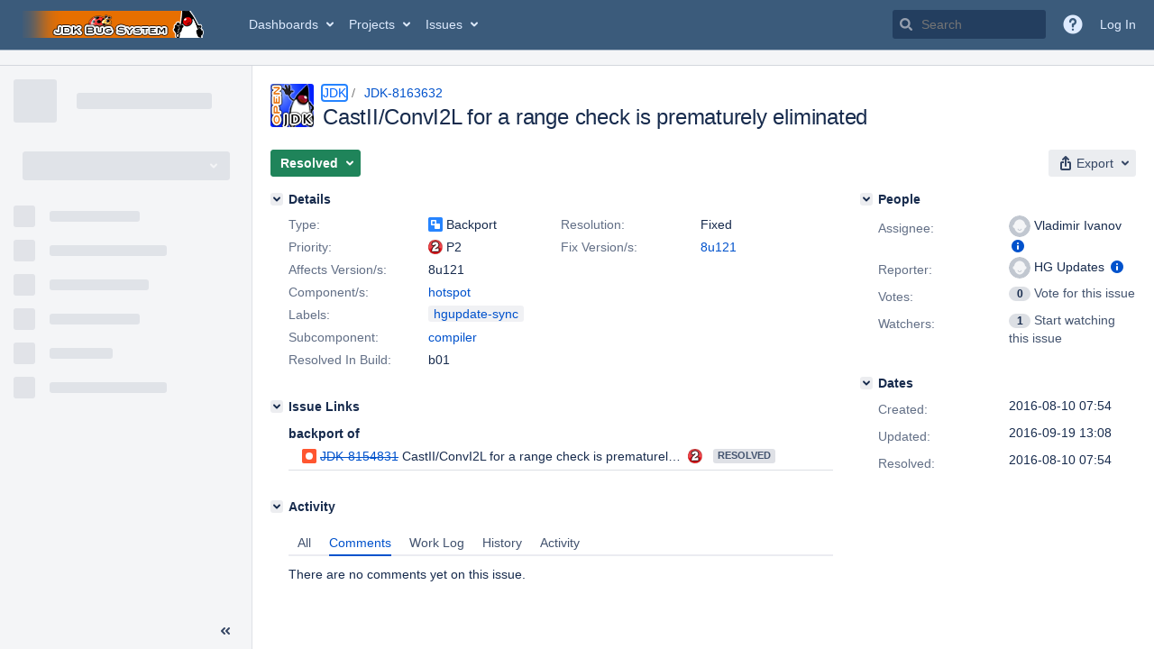

--- FILE ---
content_type: application/javascript
request_url: https://bugs.openjdk.org/a2voVP/YnjJy1/RMeeLEM/W_scxS/VM/JYS7Q0mp5Xt8chr1Ei/TAtmA10D/ZGAZZQ/M5B0gB
body_size: 182073
content:
(function(){if(typeof Array.prototype.entries!=='function'){Object.defineProperty(Array.prototype,'entries',{value:function(){var index=0;const array=this;return {next:function(){if(index<array.length){return {value:[index,array[index++]],done:false};}else{return {done:true};}},[Symbol.iterator]:function(){return this;}};},writable:true,configurable:true});}}());(function(){DA();Brg();FLg();var Q5=function(Jq,K2){return Jq+K2;};var ES=function(){return ["\x6c\x65\x6e\x67\x74\x68","\x41\x72\x72\x61\x79","\x63\x6f\x6e\x73\x74\x72\x75\x63\x74\x6f\x72","\x6e\x75\x6d\x62\x65\x72"];};var Zs=function(){return F1.apply(this,[GW,arguments]);};var kE=function(){v5=["\x61\x70\x70\x6c\x79","\x66\x72\x6f\x6d\x43\x68\x61\x72\x43\x6f\x64\x65","\x53\x74\x72\x69\x6e\x67","\x63\x68\x61\x72\x43\x6f\x64\x65\x41\x74"];};var hb=function(j1,Wx){return j1*Wx;};var rk=function(){return AE.apply(this,[IH,arguments]);};var fs=function(){return ["\bAX","[YD$\rTM_","JMM H7rMN\vSHE","KM[","n\'","EEBC","_\v\\LR8","DIY\v","\t\ttA\x40\vUK\x07\tVM","UFI\v\\WD4","DX","DG\x40/OJL1\tNkB\x00NLM<","\x40#%pZB_L\x07X","D>\rRIO_","I[SR$H4\b","NV]M1<p","D=c\x40D^","qRX","`y#vw5S1\x07\x3fLM\x40\vTJ",":ynD\")NMNSQ","LGL\n_P","E\\lNLC%","MB`","RKE\x07N[U%","\tK","\x40 !\niFkSYU","^QT=mGI\v","D<","Y]M5IGC","]","J\x07L[","\fIKHCSPN","^Q,E9","NFH\rN","]\x00U","|F","B\x3f\bdM]R","H\fFEp-EZLnT7ZcGC[WD\"","eaY4\t\fEZrTI\x40 ","\x07JY[SG1\fD\r:R[SR$\tG\bY\\5DMINYQU1\t\x00KEH_U5ZO]YSZ\x3f\f\x40HM\r\"[JOaJNOH\x40","\t","\\NAYA","_S1","TGX\rRSW5","H","\t\tTG_","W\x07J}E5","S","E1WBELR\x404GMM","\tR","=NLO7","R3UDH=YLQ$8OII","KDC","E\\}UJU)5F","N[B~_\x07\x40","\tNIA","S","D","\t","q8p\x40BU]R$","V4","I[}H_h>IL","\x07N\x00\tI\\D_","I]_Pb8\f","\x00M9\t","[R",":{|,h","ZY","Eq","\rtMA\vW[\x07S)\"DM_(UL2T$S\\","\vV[D>&LDd\n","NW","LK~TJD#)PMH\rRvR8","<L{YH_D","PE5$E","\fLaI\'TNU","\x00>X\x00","ZL\x00","IS","U\x07:W","T\\B\x00","RMY","|","ST#WF","X","^Q","I<","","[VKR","|","[YYU","#[N","N*)NMNSQ","\r\tmIU:UKI\x00\tT[","\x07p\tGF\x40S\x07","LF9","IFDR","NN","R)E[DiND3(S\x40","P\x40L","[_\r","H2E","8Wil/\fr\'\x40!;Nb\x40k|9` 9Q}l\nU2`>8\nqkG=k0v;\x07\f;hqb\n]|A`c3!H~/rg1E7(R9xql\n]lA`3(Gj*bg2E7 R;hqz\n]|Ad3!G/rg E7(R\x3fql\n]VA`3!Gj-Tg2E7<R;hq\n]|Abc3!GP/rg&E7(R8NqlBZA`3!Gj/Tg2E7R;hqb\n]|Ac3!Hb/rg7E7(R>ql\nRhA`34Gj(rg2E70R;hqd\n]|Ac\b3!GL/rg>E7(R;xql\nR|A`3.Gj(Tg2E7R;hqg\n]|Ad\b3!XL/rg5E7(R<Nql\n]NA`36Gj-rg2E8 R;hqy\n]|Ac3!GD/rg4E7(R\x3fhql\n]JA`3$Gj*\tg2E7R;hqb\n]|A`>3!Hz/rg1E7(R8ql\n]A`3!Gj+bg2M(R;hqy\n]|Ae3!G\\/rg9E7(R<xql\n]\x07A`3)Gj,bg2E7_R;hqz\n]|A`\b3!Hz/rg!E7(R;ql\n]tA`3(Gj-Tg2E8(R;hql\n]|Ae\b3!Hb/rg6E7(R8NqlBZA`3)Gj-\tg2E7(R;hqf\n]|Acc3!Hn/rg<E7(R<hql\n]RA`34Gj/bg2E70R;hq`\n]|Ae\b3!G~/rg6E7(R\x3fhql\n]pA`37Gj+Tg2E7 R;hq}\n]|Ag\b3!XL/p]5G7+#LMA/}\n2`` \tGjX/{wDM3!Gin|A`^!-gEt\n]|`2qlMhX` )A}l,M2``4Cl/TV$Q)\n)qin4\b[`$*;abz8Kk2G7+#-hX/r\n2`<*)qiem\v{\b0 U_l^{{2`\b^!;N\x40zk;`+#nf/{t\n{#\x00)iNd,M2` SR;qf/{tGw!,,;ail/U|X` V,l/TV$,K;abC4\fk2M\'(K;abz8Kk2E7(*;abB;qk2G7+# Lg/{d\x00{\x07_gB^/b\n2`=1\bal/{7q4%\n)qin\r\b[`^!;MLC\b]0\x40.;xl/TpQ+(;aii\'NpX`  Nl/Tp,K;abz8T\n2`=1MaoA/wY;`+$7hql\b]0Bb\f\')Wil/{s1X^!;M\x40|^kw;`+#hl/Vd$X(aKl/{qG7+#LL/r\n2c,Mn=k;\x40\b$\"NbE\v_I2/!;Cao/{7Kc^!;LXg\n]|X`<\"NbE\voU2cb+xbT7bP\x00`+\";aoU=M2`#OJl/TtX(mAe/{0`+!8uCl/Tp<Q)","","INY%_G","LO4\r","^ULv5\b7DMy[]H>\r%CM]SQ","EFN^[","PQO","RM\x40L[6W56I[Y\vT[","T~H","B\\]I","$\fIOLUL","_\r","]IJM","S[E","NQ6M5\x07T","X5\v","\r\x07IN$J\tEZL\fV[","S[DTm\x07N\"\v\x07","j\vT[\x40$<UFNSQ","c<","OD\"","\x00OSD\"","Z\x40T\\A\vl_","9\tVM_SYUp:\fGd\x00","A^:SSN%S;C\\D_","HHQ","\t\tgMC\vH_\x07N\",C\\DT","T\\]T",")|+3rSmT{Q^y!>0^-op$2O[-4w}P7$","U\\M5","\fMM^","\nSMM1.MM","o%\x07R","M\x07S90\bOPT(HQd\"\bS","KLVn\x40>","5(l","\rRLL5%","J5\n","IIU","Y\vL","NQB8","QJ5\n","\fALD\x00]","SXHQ[","eZR","LHjW\vD<8IG","PZHI","WI","\v\t","QHHqc9","\tJKAw5R","D6\vT~LO[","U\x3f&\rEZnI[","\t\x00E","s\x40L_nH>\x408RGZ_LSq<\x07WIF","C\x40L\x00]["];};var Jk=function Tq(ZD,kb){'use strict';var JQ=Tq;switch(ZD){case g6:{var B9=kb[KJ];cq.push(wD);var vw;return vw=nE(vX,[S5()[x5(kp)](VE,sw,jw),B9]),cq.pop(),vw;}break;case tW:{return this;}break;case UL:{cq.push(GQ);var R1;return R1=Vk()[Lx(ws)].apply(null,[bD,OK,Uq,lD]),cq.pop(),R1;}break;case tK:{return this;}break;case LV:{cq.push(jD);this[sx()[Kq(XD)].apply(null,[Cn,Bw])]=b4(ss);var Ap=this[Mq(typeof S5()[x5(O5)],'undefined')?S5()[x5(pr)](Wp,b9,Oq):S5()[x5(jn)](I4,mW,T1)][ss][sx()[Kq(Mr)].apply(null,[Rw,d5])];if(Mq(J4()[B5(N1)].call(null,nr,g5,G1,A9),Ap[g1()[rS(zS)](Ip,Cn,Kb,ds)]))throw Ap[Dn()[J9(N1)](hS,kQ,Rs,VE)];var s5;return s5=this[sx()[Kq(SQ)](SQ,rr)],cq.pop(),s5;}break;case zA:{var zr=kb[KJ];var WQ;cq.push(gr);return WQ=zr&&fp(sx()[Kq(px)](zS,BU),typeof J[sx()[Kq(lp)].apply(null,[lr,dp])])&&Mq(zr[Vk()[Lx(lw)](bD,lI,wS,L5)],J[sx()[Kq(lp)](lr,dp)])&&rb(zr,J[rb(typeof sx()[Kq(Dw)],'undefined')?sx()[Kq(lp)].call(null,lr,dp):sx()[Kq(jQ)](Ob,U2)][sx()[Kq(Hb)](wS,bz)])?Mq(typeof Zq()[Bp(M5)],Q5([],[][[]]))?Zq()[Bp(lw)](R9,m4,nr,Ix,vn,KS):Zq()[Bp(Bn)].apply(null,[H4,Hb,Nw,N1,Mk,b4({})]):typeof zr,cq.pop(),WQ;}break;case BL:{var Eq=kb[KJ];var M1;cq.push(nD);return M1=nE(vX,[S5()[x5(kp)].apply(null,[b4(b4(Hb)),NA,jw]),Eq]),cq.pop(),M1;}break;case Vf:{var l2=kb[KJ];var Kn;cq.push(Iw);return Kn=l2&&fp(sx()[Kq(px)].call(null,zS,TJ),typeof J[Mq(typeof sx()[Kq(lp)],Q5([],[][[]]))?sx()[Kq(jQ)](ME,qS):sx()[Kq(lp)].call(null,lr,l9)])&&Mq(l2[Vk()[Lx(lw)](W9,X,wS,D9)],J[sx()[Kq(lp)](lr,l9)])&&rb(l2,J[sx()[Kq(lp)](lr,l9)][sx()[Kq(Hb)].call(null,wS,CP)])?Zq()[Bp(Bn)](H4,FD,RQ,N1,E2,b4(b4(Hb))):typeof l2,cq.pop(),Kn;}break;case MU:{var VD=kb[KJ];return typeof VD;}break;case sT:{return this;}break;case mJ:{var jb=kb[KJ];var IS=kb[cV];var Cs=kb[mH];cq.push(VS);jb[IS]=Cs[g1()[rS(br)].call(null,b4(Hb),W9,b4(Hb),wI)];cq.pop();}break;case LI:{var xx=kb[KJ];var d1=kb[cV];var L2=kb[mH];cq.push(Aq);try{var W1=cq.length;var bw=b4({});var tp;return tp=nE(vX,[g1()[rS(zS)](hq,Cn,b4({}),Gk),g1()[rS(On)].call(null,b4({}),O5,b4(b4([])),mk),rb(typeof Dn()[J9(Bn)],Q5([],[][[]]))?Dn()[J9(N1)].call(null,hS,kQ,R5,Rw):Dn()[J9(A9)](Ok,X5,kn,W9),xx.call(d1,L2)]),cq.pop(),tp;}catch(Q4){cq.splice(JS(W1,Hb),Infinity,Aq);var hr;return hr=nE(vX,[g1()[rS(zS)](Rn,Cn,m4,Gk),rb(typeof J4()[B5(E9)],Q5([],[][[]]))?J4()[B5(N1)](zd,g5,Mj,A9):J4()[B5(Qs)](pE,Yk,w2,Zj),Dn()[J9(N1)](hS,kQ,R5,hq),Q4]),cq.pop(),hr;}cq.pop();}break;case mg:{var ZG=kb[KJ];var c3=kb[cV];var bY=kb[mH];return ZG[c3]=bY;}break;case Z6:{var Sv=kb[KJ];var nR=kb[cV];var xM=kb[mH];cq.push(g8);try{var Id=cq.length;var tY=b4(b4(KJ));var SC;return SC=nE(vX,[Mq(typeof g1()[rS(M5)],Q5('',[][[]]))?g1()[rS(M5)](KO,Ud,ss,g8):g1()[rS(zS)].apply(null,[N1,Cn,Kb,XO]),g1()[rS(On)](FD,O5,Kb,WM),Dn()[J9(N1)](hS,kQ,YZ,kp),Sv.call(nR,xM)]),cq.pop(),SC;}catch(j7){cq.splice(JS(Id,Hb),Infinity,g8);var YY;return YY=nE(vX,[g1()[rS(zS)].apply(null,[pr,Cn,A9,XO]),Mq(typeof J4()[B5(Bn)],'undefined')?J4()[B5(Qs)](SO,p3,w3,P8):J4()[B5(N1)].call(null,m4,g5,zm,A9),Mq(typeof Dn()[J9(M5)],Q5([],[][[]]))?Dn()[J9(A9)].call(null,Et,PR,SZ,tE):Dn()[J9(N1)].apply(null,[hS,kQ,YZ,Hb]),j7]),cq.pop(),YY;}cq.pop();}break;case XW:{var OM=kb[KJ];return typeof OM;}break;case sV:{var fO=kb[KJ];cq.push(nv);var Ij;return Ij=fO&&fp(sx()[Kq(px)](zS,hV),typeof J[Mq(typeof sx()[Kq(tE)],Q5([],[][[]]))?sx()[Kq(jQ)](qC,JO):sx()[Kq(lp)](lr,KR)])&&Mq(fO[Vk()[Lx(lw)](b4(b4([])),qW,wS,jw)],J[rb(typeof sx()[Kq(A9)],Q5([],[][[]]))?sx()[Kq(lp)].apply(null,[lr,KR]):sx()[Kq(jQ)](Wl,qS)])&&rb(fO,J[rb(typeof sx()[Kq(D9)],Q5('',[][[]]))?sx()[Kq(lp)](lr,KR):sx()[Kq(jQ)].apply(null,[WC,GO])][rb(typeof sx()[Kq(lw)],'undefined')?sx()[Kq(Hb)](wS,JJ):sx()[Kq(jQ)].apply(null,[OC,pm])])?Zq()[Bp(Bn)](H4,tE,jQ,N1,wv,kR):typeof fO,cq.pop(),Ij;}break;case pX:{var dY=kb[KJ];var KZ=kb[cV];var UC=kb[mH];cq.push(Th);dY[KZ]=UC[g1()[rS(br)](jQ,W9,CM,fd)];cq.pop();}break;case EK:{var fh;cq.push(pF);return fh=Vk()[Lx(ws)](VZ,ql,Uq,bD),cq.pop(),fh;}break;case Ng:{var MY=kb[KJ];return typeof MY;}break;case KJ:{return this;}break;case z6:{var Bd=kb[KJ];var dZ=kb[cV];var Yv=kb[mH];return Bd[dZ]=Yv;}break;case vX:{var tO=kb[KJ];cq.push(md);var JC=J[Td()[Jv(ss)](pE,AO,UR,N1,VM,P3)](tO);var bF=[];for(var mm in JC)bF[Mq(typeof G7()[lv(ss)],'undefined')?G7()[lv(nr)](wR,PY,b4(b4(Hb)),bl):G7()[lv(kQ)](cR,zR,Rt,N1)](mm);bF[J4()[B5(D9)](zR,E3,tM,Qs)]();var VY;return VY=function lj(){cq.push(Ym);for(;bF[g1()[rS(ss)].call(null,b4(b4({})),Rw,Sh,Y)];){var JG=bF[rb(typeof sx()[Kq(Nw)],Q5([],[][[]]))?sx()[Kq(NG)](Wp,H6):sx()[Kq(jQ)](dO,Ph)]();if(LF(JG,JC)){var N8;return lj[g1()[rS(br)].apply(null,[b4(b4({})),W9,NG,zj])]=JG,lj[Mq(typeof sx()[Kq(D8)],Q5('',[][[]]))?sx()[Kq(jQ)].apply(null,[UG,Q7]):sx()[Kq(XD)](Cn,ZC)]=b4(Hb),cq.pop(),N8=lj,N8;}}lj[sx()[Kq(XD)](Cn,ZC)]=b4(ss);var wt;return cq.pop(),wt=lj,wt;},cq.pop(),VY;}break;case qz:{var vG=kb[KJ];cq.push(XZ);var JR=J[Td()[Jv(ss)].apply(null,[t8,lw,kp,N1,Rm,P3])](vG);var cC=[];for(var gt in JR)cC[G7()[lv(kQ)](MG,zR,Aj,b4(b4({})))](gt);cC[Mq(typeof J4()[B5(Hb)],'undefined')?J4()[B5(Qs)].call(null,kQ,Bw,It,gl):J4()[B5(D9)](RQ,E3,mM,Qs)]();var cl;return cl=function wY(){cq.push(AR);for(;cC[g1()[rS(ss)](hq,Rw,RQ,YK)];){var Ht=cC[sx()[Kq(NG)](Wp,pP)]();if(LF(Ht,JR)){var gZ;return wY[Mq(typeof g1()[rS(E9)],'undefined')?g1()[rS(M5)](b4(Hb),Wp,b4(Hb),N7):g1()[rS(br)].call(null,Qj,W9,kp,WV)]=Ht,wY[sx()[Kq(XD)](Cn,jT)]=b4(Hb),cq.pop(),gZ=wY,gZ;}}wY[sx()[Kq(XD)].apply(null,[Cn,jT])]=b4(ss);var LZ;return cq.pop(),LZ=wY,LZ;},cq.pop(),cl;}break;case tI:{var Dh=kb[KJ];return typeof Dh;}break;case WN:{var IZ=kb[KJ];return typeof IZ;}break;case Tf:{return this;}break;case JP:{var sd=kb[KJ];var nF;cq.push(MZ);return nF=sd&&fp(sx()[Kq(px)](zS,jX),typeof J[sx()[Kq(lp)].call(null,lr,fz)])&&Mq(sd[Vk()[Lx(lw)](px,IX,wS,NG)],J[sx()[Kq(lp)].apply(null,[lr,fz])])&&rb(sd,J[sx()[Kq(lp)].apply(null,[lr,fz])][sx()[Kq(Hb)](wS,rN)])?Mq(typeof Zq()[Bp(Rt)],'undefined')?Zq()[Bp(lw)](hZ,b4([]),Nw,PZ,sC,kh):Zq()[Bp(Bn)](H4,gY,mv,N1,SF,I4):typeof sd,cq.pop(),nF;}break;case WX:{cq.push(gG);this[sx()[Kq(XD)].call(null,Cn,Iz)]=b4(ss);var R8=this[Mq(typeof S5()[x5(Aj)],'undefined')?S5()[x5(pr)](D9,lM,wd):S5()[x5(jn)](b4(b4([])),Uj,T1)][ss][sx()[Kq(Mr)].call(null,Rw,n3)];if(Mq(J4()[B5(N1)](N1,g5,Yl,A9),R8[g1()[rS(zS)].call(null,Rw,Cn,b4(Hb),vt)]))throw R8[Dn()[J9(N1)](hS,kQ,O8,Ql)];var XG;return XG=this[sx()[Kq(SQ)](SQ,fV)],cq.pop(),XG;}break;case Yf:{return this;}break;case FK:{var cZ=kb[KJ];cq.push(nm);var gj;return gj=cZ&&fp(sx()[Kq(px)](zS,hz),typeof J[sx()[Kq(lp)](lr,K7)])&&Mq(cZ[Vk()[Lx(lw)](b4(Hb),pN,wS,T3)],J[sx()[Kq(lp)].call(null,lr,K7)])&&rb(cZ,J[sx()[Kq(lp)].apply(null,[lr,K7])][Mq(typeof sx()[Kq(Bn)],Q5([],[][[]]))?sx()[Kq(jQ)](mv,Fd):sx()[Kq(Hb)](wS,QJ)])?Zq()[Bp(Bn)].apply(null,[H4,GM,br,N1,nZ,Fm]):typeof cZ,cq.pop(),gj;}break;}};var Bj=function(Wm,M8){return Wm<=M8;};var Ct=function(hM){if(hM==null)return -1;try{var lG=0;for(var Oh=0;Oh<hM["length"];Oh++){var sm=hM["charCodeAt"](Oh);if(sm<128){lG=lG+sm;}}return lG;}catch(dd){return -2;}};var TO=function(){if(J["Date"]["now"]&&typeof J["Date"]["now"]()==='number'){return J["Math"]["round"](J["Date"]["now"]()/1000);}else{return J["Math"]["round"](+new (J["Date"])()/1000);}};var wO=function(){kC=["",".)\\W",".!\x3f&5","[+W","42;\b^V",":6<\x077","9||-|ZKp","3/","%*>2\bE","\\9W+\x3f",",6 ","LY<","P\\V0/^RS$7","x","\t\x00oW","]&0>","KI((:/","\"_J\f|=[*","E7Y\"D^N\'!\"4","2W;Rfuzk9XbWVbVBds","J0(OCs,","WS--=##","\"\v^iG(F,8S","R%6>\v+","- J)I4J:lOUI\'d%\v+\b_I\\!S;lz^N\'- .~T\f","\"!2","\"!2","\n\x409Q8","^=U","K+0:BJA7M>XTN","&\t_l<a","CF","1 5","\x3fUU9D9Z;>\nmY87:)M=\\\x00^\x00F","+ZN","&\f","\"6$/I2\\x9Q\x3f!YzL#","\":4",". _\\U$\x002&","|\"C\\T>)2\"","","\\+","",",lk","]\f^1\x40;#XRY$02.",";L2 OXH!\x3f)]1XI","#2\x07*\f","v","N%1=","\'->U","%^^N+0<g\bC\x00U\b1P~\"EO+*s%\x07\bS",")\x00\bCXM","M,k;-XO^/%\'>.\x00\bCXX","\x40\x07VG;L2","(L7\"^^N.+$","lz","E","O\x3f.OWO","W)D","DK\bO=","FUM","V]>\';\'\"\tQ",":%YK]>\';/1\bD","\vA,M;\x3fY","%F^n/%75","\fB](Z*B\'_]Z/6","\"","","]ISxx0-^RJ/d0#\b0\b","\';(\x00\b","]P%+!","I\rM","\nD1F08r","=_WM*f()DO","*\f","(L7\"^^N\x3f4","\b\x00Y","HY>!\v1\b>YW\bD","s+\x3fBv]$%45","L-/ZN","Xh)","\n\bD:N\x07x*L.)XOE! \t5DK","]\b\\9<!KP8!\x3f&\t","-}\f","=!1\r+_","[;Q7<^","9\b\t","d%\'\bEM",">\bD","/6+","BoTFw<B*-","Z#(6","\v7*$$U\x07XG*","-|","&$_","#","I*D;8","[=M:OHO+#6","D=M98B","o+L+\twUiZ\x3f>8S:f","D","bB+8E]U&(","_Q<(","H346","\'\\m S","-P;(`ht/%#9.\b","\tUM\b|1N;\x3f^ZQ:","TO\x00K=n;!EIE","7SJi-W1<EHH! ","ZF6F=8CTR","3\\","\\=O","s\n|P","YP\vA4J*5yO]>!","]M","L8+7$>E","HI8","YM","N\fJuI-8E","9)^y]>06>","W7!OaS$!","oYM\fZb\x401-XHYc","*fI+W\t-^RN\v(63","e","S6#D^r\x3f)15","9si","p6#IPK+26J\fC","J!M9S\r%P^p#):","6[=W#]hH+06","9EQ,^=M*","\fCPF"," B9"];};var Ot=function(){if(J["Date"]["now"]&&typeof J["Date"]["now"]()==='number'){return J["Date"]["now"]();}else{return +new (J["Date"])();}};var ZY=function(RM,AY){return RM<<AY;};var Xl=function(Nt,c7){return Nt>c7;};var E8=function(NR,xC){return NR|xC;};var Pd=function(){return Sm.apply(this,[pf,arguments]);};var M3=function(){var EC;if(typeof J["window"]["XMLHttpRequest"]!=='undefined'){EC=new (J["window"]["XMLHttpRequest"])();}else if(typeof J["window"]["XDomainRequest"]!=='undefined'){EC=new (J["window"]["XDomainRequest"])();EC["onload"]=function(){this["readyState"]=4;if(this["onreadystatechange"] instanceof J["Function"])this["onreadystatechange"]();};}else{EC=new (J["window"]["ActiveXObject"])('Microsoft.XMLHTTP');}if(typeof EC["withCredentials"]!=='undefined'){EC["withCredentials"]=true;}return EC;};var DY=function(v7){return ~v7;};var rb=function(Iv,w7){return Iv!==w7;};var Tj=function(HR){return +HR;};var OZ=function(){return F1.apply(this,[UL,arguments]);};var Sm=function tC(zh,sl){var Oj=tC;for(zh;zh!=CA;zh){switch(zh){case DV:{return AE(I,[ct]);}break;case HN:{gC=N1-Hb+H4+Uq*lw;Pl=M5*pr+H4-N1;zh-=YV;Mv=Qs*H4-jQ*M5-pr;bm=H4*D9*Hb+Uq-pr;Rl=D9-Hb+M5*Uq-N1;}break;case JN:{E2=jQ*H4-pr;Lh=kQ*Qs-Hb+H4*A9;f3=jQ+pr+Uq*M5*kQ;nm=Uq*pr+N1*D9+jQ;fR=M5*D9*N1+Uq+lw;Th=Uq+pr+Qs+A9*H4;Jd=Hb+Uq+H4*A9;zh=RH;}break;case SL:{zh=UJ;PM=H4*Qs+D9+N1*jQ;hd=jQ*Uq+Hb+H4*N1;QF=H4*pr-M5;bd=kQ*A9*Hb*D9*N1;CC=H4*M5-Hb-kQ-Uq;rG=N1*H4+lw+pr+M5;bR=N1*H4+Qs*Hb*D9;}break;case nW:{HO=pr*N1*Qs+M5*jQ;OR=D9*lw*A9*N1+Hb;J7=Uq*M5*kQ-D9*lw;nD=Qs+Uq*jQ*A9+M5;zh+=G;Aq=Uq*pr-N1*M5+H4;}break;case HK:{Xh=H4*N1-Qs+kQ-pr;qO=H4*D9-Hb+A9*pr;t3=A9+M5*lw*D9*N1;Nv=Qs*H4+D9*lw-N1;jM=H4*jQ-M5*N1+Uq;zh-=B6;qS=Qs*jQ*D9*Hb*lw;}break;case KA:{Fm=pr+Hb+M5+kQ*A9;XD=Uq+Qs+Hb;zh=UX;Sh=Hb*kQ+lw+A9*D9;VZ=jQ+Uq-N1+A9*D9;gY=D9*pr;}break;case AJ:{zS=jQ*A9-Hb+pr-M5;Dw=lw-Hb+Uq;x8=M5+N1*lw+Hb+Qs;SQ=Hb*lw*N1+pr*jQ;RQ=N1+D9*kQ-lw*Hb;zh=KX;Wj=A9*N1-Qs+M5;}break;case qV:{fv=Uq*Hb*pr-N1+M5;W3=jQ*pr*M5-N1+D9;tm=kQ+jQ*H4+pr-lw;zh+=Hz;XM=pr*Uq+jQ-kQ*lw;LM=H4*jQ-M5-Hb+kQ;Mm=pr+M5*Qs+H4;}break;case CK:{bZ=H4-lw+pr*Uq+D9;sM=lw-jQ+H4*N1-A9;zh=qL;Pj=H4*M5+lw-Hb+pr;I8=Uq*A9*jQ-D9-M5;r8=D9*H4-jQ*A9-N1;lt=M5*pr+lw+H4;}break;case SU:{for(var jO=ss;s3(jO,pv.length);jO++){var BM=jh(pv,jO);var qh=jh(Pd.AV,YG++);DG+=F1(wP,[hR(DY(hR(BM,qh)),E8(BM,qh))]);}return DG;}break;case Xf:{l9=jQ*kQ*Uq+Qs+N1;Zm=H4*D9-lw+N1*pr;zh=kT;Vj=A9*H4-Uq-N1-pr;z3=A9*Hb*Qs*kQ*M5;}break;case PN:{bh=D9*kQ+jQ+N1*H4;zh=zz;P7=jQ*Qs*Uq+N1*pr;v8=kQ+H4*Qs+D9;rh=H4*A9+kQ-pr-Uq;CY=A9+Qs*H4+kQ*N1;}break;case HX:{Oq=jQ*H4+D9+Uq;ZC=Uq*pr-Qs+H4*N1;Mt=N1*pr*M5-jQ+Qs;FM=M5*Hb+Uq+H4*A9;lR=A9*Uq+pr+jQ*Qs;UM=A9*H4+Hb-M5-N1;Vt=Hb+Uq*M5+N1+A9;zh-=wJ;}break;case HH:{Q7=N1*M5-Qs+H4*D9;zh=sL;Ph=jQ*H4-kQ*Hb-pr;Uh=pr*A9+lw+M5*H4;H8=jQ-D9+Uq*kQ*pr;Pm=H4*Qs+jQ*kQ-pr;OE=D9*H4+Qs+lw*N1;C3=D9*N1*A9*jQ+Uq;}break;case cJ:{var B7=YC[Nl];zh=TH;}break;case MN:{zh=I6;S8=Uq*D9-Qs-M5+A9;fl=Uq*D9-kQ-Qs;rF=H4*Qs+kQ*lw*D9;Im=Hb*Qs*Uq+pr+H4;FZ=N1+H4*D9-Qs*pr;nj=Uq*kQ*A9;}break;case hf:{qR=pr*Qs*M5-N1-Uq;Ej=Uq+H4*A9+jQ;NC=Qs*jQ*A9*N1-pr;Sl=H4*M5-Qs*N1+pr;fM=D9+jQ*pr*Qs;zh-=rz;Hj=D9-A9-N1+H4*lw;}break;case UW:{ZM=N1*pr*M5-lw;Um=D9*H4+Hb-Uq*jQ;Vm=D9+pr*lw*M5*kQ;LR=Qs*H4-lw*M5-kQ;zh=CK;}break;case XX:{zh+=nK;UY=D9*Uq+pr*lw+Hb;fm=D9*Hb*Uq-Qs+jQ;Fd=pr+A9*jQ+kQ*H4;d5=D9+H4*Qs-jQ+Uq;Zt=M5*jQ*D9-Qs;kM=H4*kQ+A9*M5+Qs;Dd=Uq+Hb+pr*M5*D9;m8=D9*Qs+M5*H4;}break;case XJ:{tt=Hb+pr*M5+Qs+H4;zh=KI;DZ=H4*jQ-kQ*Hb+D9;JM=Hb+H4*N1-Uq;d7=lw+pr*M5+kQ*D9;}break;case qI:{X8=Uq-H4+M5*D9*pr;wM=Hb*Qs+M5+N1*H4;zh=xU;Am=pr*D9+Uq*Qs*kQ;lC=M5+Qs+pr*Uq;}break;case z6:{var nl=sl[KJ];var xv=Q5([],[]);var ZZ=JS(nl.length,Hb);while(m7(ZZ,ss)){xv+=nl[ZZ];ZZ--;}return xv;}break;case pA:{zh-=qN;Rd=A9+D9*lw*N1*pr;BO=A9*Uq*N1-D9*kQ;nt=M5*H4+Qs+Uq+D9;UG=M5*pr+N1*A9-kQ;wZ=D9*pr+A9*kQ*Qs;Et=kQ+N1+pr+H4;BY=Hb-M5-kQ+jQ*Uq;}break;case WU:{cj=A9*Hb+N1*H4;MO=Qs*M5-D9+H4*jQ;f7=Qs+N1+A9*H4+pr;mj=H4+A9*D9*Qs+Hb;A3=Hb*N1*jQ*Uq-Qs;zh=qV;Km=lw*H4+kQ-Hb+D9;gh=D9*Qs+A9*Uq+Hb;}break;case Wz:{E7=H4+D9+Hb+A9*pr;zh=Gz;zt=M5*pr+Qs*A9*lw;E3=lw*H4-Uq+jQ-pr;zm=pr-A9+D9*H4;IF=A9+jQ-Qs+M5*H4;wG=kQ*H4+D9+Uq*jQ;dC=lw+jQ+pr*Qs*M5;}break;case rV:{R3=N1*H4-lw*M5+pr;Dl=Hb*pr+M5*H4+A9;dl=jQ+pr*Qs*D9+A9;BG=kQ+N1*H4-M5*Hb;SR=H4*A9-kQ+Qs*Hb;CR=Hb+jQ*H4-A9-Qs;nZ=Hb*lw*H4+Uq*M5;zh=PN;}break;case EX:{if(s3(OY,mY.length)){do{var mR=jh(mY,OY);var YR=jh(rv.J6,UO++);nh+=F1(wP,[E8(hR(DY(mR),YR),hR(DY(YR),mR))]);OY++;}while(s3(OY,mY.length));}zh+=c6;}break;case Ug:{var pj=sl[KJ];rv.J6=tC(z6,[pj]);while(s3(rv.J6.length,Nh))rv.J6+=rv.J6;zh+=dg;}break;case cL:{for(var sR=JS(T8.length,Hb);m7(sR,ss);sR--){var dR=LO(JS(Q5(sR,sv),cq[JS(cq.length,Hb)]),qG.length);var r7=jh(T8,sR);var WG=jh(qG,dR);ct+=F1(wP,[hR(E8(DY(r7),DY(WG)),E8(r7,WG))]);}zh+=ON;}break;case pL:{sO=M5*Qs-N1+A9*H4;U8=Qs*Uq*Hb*jQ-H4;TF=lw+pr+H4*A9;zh=hf;Fh=H4*M5+A9-Uq;zG=M5*A9*lw+N1*H4;}break;case NU:{return p7;}break;case RX:{cq.push(D7);nG=function(rZ){return tC.apply(this,[Ug,arguments]);};zh=CA;F1(gT,[b4(Hb),tZ,Rw,EO]);cq.pop();}break;case HT:{Zd=N1+lw+H4+Hb-Qs;zh=R6;Fl=jQ-D9+H4+lw+pr;ws=lw+D9+jQ+pr*kQ;NG=N1*D9-jQ-kQ+pr;L5=jQ-A9+Qs*pr;O5=A9+N1*kQ*Hb;}break;case Z6:{var g3=sl[KJ];var kZ=Q5([],[]);for(var zY=JS(g3.length,Hb);m7(zY,ss);zY--){kZ+=g3[zY];}return kZ;}break;case TH:{zh=wz;for(var G8=JS(B7.length,Hb);m7(G8,ss);G8--){var Ft=LO(JS(Q5(G8,At),cq[JS(cq.length,Hb)]),Md.length);var n7=jh(B7,G8);var p8=jh(Md,Ft);vY+=F1(wP,[hR(DY(hR(n7,p8)),E8(n7,p8))]);}}break;case V6:{zh=mU;pC=D9*H4+jQ+pr-A9;kG=Qs+kQ*Hb-A9+H4;Tm=pr*Uq*lw+jQ*N1;kd=D9*A9*Uq-H4*jQ;Rv=Uq*kQ*N1-D9-A9;}break;case TP:{cm=N1+H4+A9+lw*Uq;gR=Qs+D9*lw+Uq*jQ;Qd=Uq*A9-M5*Hb+lw;TC=N1*H4-pr-jQ*M5;DR=pr+jQ*M5*kQ*N1;sY=kQ+N1*lw+D9*Uq;zh=Wz;}break;case MV:{ft=kQ+A9+Qs*N1*pr;Uj=A9+pr+jQ+H4*M5;lM=H4*D9+Uq+N1*kQ;zh=pV;Yl=H4+M5*Qs*pr+Uq;O8=N1+H4*Qs+A9+Uq;hj=H4*lw+D9*Hb-M5;}break;case S:{zh=V;SM=Qs*H4-Hb-N1+lw;DC=pr*D9+Qs*lw*N1;wC=D9+jQ+H4*Qs;KG=jQ*H4+A9*pr;BE=D9*H4+M5-Uq*N1;}break;case zX:{hZ=Hb*M5+Uq*D9+jQ;ml=pr*D9-Qs+H4*A9;gO=D9*H4-N1*jQ-A9;Dt=H4*M5-Uq;W8=pr*lw*Qs*A9;V3=pr*lw*Uq+jQ-M5;xR=D9*H4+pr*Qs+M5;MM=Uq+H4*A9+lw;zh-=JK;}break;case kI:{zh=Pz;ld=Uq-N1-Hb+pr+H4;rm=D9+H4+Uq-jQ;gd=H4+D9*N1-Qs-lw;gm=H4+M5+Uq+Qs-D9;VO=H4+kQ+Qs+Uq;Rj=Uq*N1+pr-M5+D9;}break;case ZK:{jY=H4*lw-D9-pr+jQ;zh-=JW;j8=H4*Hb*M5-pr*A9;QO=Qs*pr*D9-Uq-N1;nM=Uq*N1*A9-M5;Yt=D9*Uq*Hb-M5+lw;M7=D9-M5+Uq*Qs;Gj=kQ+jQ+Uq*D9-Hb;Y3=Qs*A9*pr+jQ+Hb;}break;case cX:{HY=A9*M5*Hb+H4*N1;xY=Uq*D9-lw*N1+kQ;WO=Uq+H4*N1+kQ-pr;Qh=H4*lw-Hb-A9*N1;Nj=D9*Qs*pr+A9-N1;n8=M5*pr+H4+Uq;zh+=gf;}break;case mN:{CM=kQ+Uq+A9*lw+pr;l3=A9*M5+Qs*H4+N1;cG=Hb+D9*pr*kQ+Uq;zh=V6;k7=A9+jQ*H4-lw-Hb;GE=M5*kQ*Uq-A9;Vd=M5+jQ*Uq*N1-D9;}break;case WJ:{rR=H4*Qs-Uq-M5*jQ;Q3=kQ*lw+Qs*H4;QC=Qs*H4-M5-D9+kQ;zh+=QP;Cj=A9*H4-N1+kQ+lw;rd=M5*Uq*kQ+D9+jQ;ZR=Hb*A9*H4+lw+jQ;}break;case R6:{zh=lz;SO=Qs*pr+jQ+Hb;vM=jQ*D9+Qs*N1;Mr=jQ+pr+N1*A9+lw;On=M5*lw+N1*kQ-pr;Ip=jQ-Qs+A9*lw*N1;f8=pr*A9+Uq-jQ*Hb;Rt=A9-M5+pr+Qs+lw;nr=lw*jQ+M5+kQ-Qs;}break;case lV:{rt=Qs*H4+D9*Hb-kQ;zh=cN;l8=lw*H4*jQ-N1;ht=Uq*kQ*N1-Qs-D9;hE=Qs*H4-pr*Hb-Uq;R7=D9+pr*H4-M5*N1;UF=Qs*H4-N1-D9-jQ;k3=M5*Uq+H4+Hb+lw;LC=H4*N1-kQ*pr-Qs;}break;case rX:{mC=A9*Hb+M5+Qs*Uq;zh-=vU;KR=Hb*D9*Uq+lw*M5;JO=Qs*kQ*Uq+D9*M5;WC=pr+H4*D9-Uq;}break;case IL:{Dj=jQ*H4+Hb+Uq-A9;Al=jQ-D9+Uq*N1+pr;Qm=lw*H4*jQ+A9+kQ;zh+=YJ;SG=A9+pr+Qs*H4;st=H4*D9-kQ*Qs*Hb;}break;case Vf:{zh=CA;var Lm=sl[KJ];Pd.AV=tC(Z6,[Lm]);while(s3(Pd.AV.length,kU))Pd.AV+=Pd.AV;}break;case wP:{return AE(XP,[WY]);}break;case fN:{sh=H4*M5-kQ+D9+A9;Em=H4-lw+A9+M5-Hb;zh=pA;dh=H4-A9+Uq*kQ-Hb;QZ=lw+M5*Uq*kQ+N1;vl=D9+H4+lw*kQ;P3=pr-Qs+lw*N1+H4;}break;case GX:{FD=Uq+M5-Qs+D9+N1;Ix=pr+Hb+Uq-M5+kQ;lp=jQ+pr+N1+A9-M5;x7=M5+lw+A9+Uq-pr;zd=N1-jQ+D9+lw*Qs;m4=lw*M5-Hb+pr-A9;zh+=QV;}break;case tK:{cq.push(mk);xl=function(mO){return tC.apply(this,[Vf,arguments]);};tC.apply(null,[pf,[b4(Hb),jj,br]]);zh+=wV;cq.pop();}break;case qK:{hl=pr+Uq+M5*H4-A9;Z7=Uq*jQ-kQ*D9+H4;kt=kQ+D9*H4+A9*M5;zh=HX;YM=D9*Hb*Qs*pr+A9;FO=jQ+M5*H4+A9-lw;JY=D9*H4+Uq-pr*kQ;}break;case TV:{bM=A9*H4-pr+Uq+kQ;K8=Hb+A9+Uq+H4*Qs;dM=kQ-H4+M5*Uq-A9;TZ=pr*M5-jQ+H4-Uq;zh=vf;l7=A9*N1*jQ*D9-pr;AG=M5*H4+N1-pr*kQ;H3=A9*Hb*lw*Uq-jQ;bt=lw*Uq*Qs-jQ-Hb;}break;case kz:{var Xj=sl[KJ];var PO=Q5([],[]);for(var IY=JS(Xj.length,Hb);m7(IY,ss);IY--){PO+=Xj[IY];}return PO;}break;case Wf:{GZ=kQ-Hb-A9+Uq*Qs;EY=jQ+pr*D9+A9*H4;Gt=D9*N1*pr+Qs*kQ;vd=lw-kQ+N1*D9*pr;OG=D9*N1*A9+jQ*Qs;X7=Uq*M5+H4-D9-kQ;zh-=CX;}break;case JU:{Qj=pr*A9+lw-Hb+Qs;Aj=Qs-A9+Uq+kQ+pr;zh=KA;zR=Uq+jQ+A9+D9-pr;VE=Hb+A9*lw*M5;T3=pr*Qs-jQ+kQ*M5;KO=pr*A9-lw*jQ;}break;case bI:{zh+=Wz;var cF=pO[Il];var TR=JS(cF.length,Hb);}break;case UL:{var Hm=sl[KJ];km.MX=tC(kz,[Hm]);while(s3(km.MX.length,Mz))km.MX+=km.MX;zh+=MJ;}break;case Ng:{for(var mE=JS(q7.length,Hb);m7(mE,ss);mE--){var NM=LO(JS(Q5(mE,mG),cq[JS(cq.length,Hb)]),vm.length);var Hh=jh(q7,mE);var CG=jh(vm,NM);WY+=F1(wP,[E8(hR(DY(Hh),CG),hR(DY(CG),Hh))]);}zh=wP;}break;case Pz:{lY=H4*A9+M5;MC=D9+M5*pr*A9;zZ=H4*Hb*N1-Uq-A9;b3=jQ*pr*D9+H4+A9;xm=Hb+H4*Qs+M5*N1;C7=kQ+Uq+A9*lw+H4;zh=vW;qF=lw+H4+kQ+Qs*N1;DO=Qs*M5+kQ*N1*pr;}break;case BI:{U7=pr*jQ+kQ*H4;Cm=pr-lw+jQ*A9*Uq;zh-=Oz;O3=Qs*H4+pr-Uq-jQ;cO=Qs*jQ+N1*kQ*M5;}break;case ZX:{wv=lw*Uq*jQ-N1+A9;zv=M5+kQ*Uq-Qs+H4;zh-=SV;KM=jQ*lw*M5+A9*D9;jE=pr+Uq*A9+kQ*H4;Kh=H4*lw*jQ+A9-kQ;}break;case TL:{zh+=NH;tv=D9*Uq+H4-Hb+jQ;S3=M5+Qs*Uq*Hb*jQ;Rh=Qs+D9*N1*A9*lw;bj=M5*kQ*pr+H4*N1;I3=Uq+A9*pr*N1+H4;kl=H4*Qs-A9*N1+jQ;}break;case w6:{Bm=H4*A9+jQ+D9*kQ;Hd=Qs*H4-M5*Hb;Cd=D9*M5*A9+H4+jQ;B8=A9*Uq*N1+Hb-M5;zh+=QX;xd=H4*M5-A9-Hb-jQ;fZ=Qs+M5+pr+A9*Uq;lZ=lw+H4*Qs+D9-Hb;}break;case qH:{gv=D9*A9*N1-lw;gl=H4-N1+A9*lw-kQ;SY=jQ+D9*pr*Hb*N1;dj=kQ*jQ*Uq-A9;Cn=H4+M5-pr+jQ;zh=BV;x3=M5+Qs-lw*N1+H4;}break;case jf:{b9=Hb*M5*H4-A9*Qs;n3=H4*pr+Hb-Uq;j3=Uq+M5+H4*Qs+kQ;Bw=A9*M5+Uq*kQ*D9;zh=CN;Bt=pr+H4*N1+Uq+D9;Kd=Qs*pr+H4-M5+Uq;}break;case pT:{N3=H4*N1+Qs+D9-M5;zh+=cL;Fv=jQ*M5*Hb*D9*kQ;PF=pr*A9+lw+D9*H4;vZ=Qs*H4-M5+lw+jQ;cY=H4*lw+M5+pr*kQ;HC=A9+Uq*pr-H4;}break;case XH:{zh+=MV;wd=H4-pr+Uq*N1+Hb;KF=Qs*M5*pr+D9+Hb;jC=pr+N1*Uq+kQ+jQ;Nm=D9*pr+H4*Hb*lw;Yh=kQ*jQ+D9*H4+N1;sw=A9*H4*lw-Uq+jQ;}break;case LK:{hh=M5-lw+H4*jQ*Hb;LY=jQ+D9*H4-pr*M5;Yj=lw-Qs*Uq+N1*H4;rY=H4*Qs+A9+M5+Uq;Vh=jQ*Qs*N1+M5*Uq;Uv=pr+H4*A9+Qs;zh=qI;}break;case KI:{MZ=H4*M5-kQ*N1;Tl=jQ*Uq*Qs-D9-kQ;mW=H4*A9+N1*Uq-pr;AF=jQ-pr+M5*H4+N1;MR=Hb*N1+Uq*lw*Qs;V7=H4*M5-Hb-kQ*jQ;zh+=hU;Ld=H4+N1*Uq-Qs-A9;Iw=pr+Hb+Uq*lw*jQ;}break;case vW:{F8=Uq*kQ*jQ-pr+lw;I7=H4*M5-lw+kQ;qM=jQ*H4-lw-Uq+Qs;IC=Qs*M5*D9-kQ+lw;T7=D9*Uq+lw+H4-M5;vh=Qs*D9*kQ+jQ-N1;tl=Qs+kQ-pr+A9*Uq;zh+=xT;dO=N1*lw+H4+jQ+Uq;}break;case bH:{JZ=N1*M5+Uq-A9+lw;bD=N1-Hb+D9*pr-lw;zh=B6;W9=lw+Uq-Qs+jQ*D9;D8=jQ*Uq-kQ-D9*Qs;Kb=lw*Uq-Qs-jQ*Hb;}break;case nL:{OO=pr*Hb*Qs*lw+H4;b7=H4*N1+Hb+pr-Qs;kY=Hb+A9*H4-jQ-kQ;fF=Qs*H4-pr*A9-M5;WF=A9+H4*D9-Uq;NO=lw+H4*kQ-D9;zh-=tW;}break;case pz:{vO=H4*N1-D9+kQ-pr;jt=Qs*jQ*Uq-M5-H4;UZ=N1*D9*pr-kQ-H4;HZ=lw+Uq-A9+jQ*H4;Ml=Uq+H4*N1-jQ;zh=LU;nd=H4*M5+A9-kQ-Qs;pG=H4*pr-lw-M5*jQ;vj=N1+kQ*H4-Hb+pr;}break;case DL:{Sj=D9+M5*Uq+A9+jQ;pt=Hb+H4*A9+Qs*M5;Dm=A9*N1+M5*Qs+lw;Y8=M5*Hb*Uq*kQ-lw;hG=Qs*N1*D9+Hb+pr;zh=JN;jw=A9*M5*lw+N1*Hb;wF=M5*pr+lw+A9;L8=Uq+D9*H4+lw;}break;case lz:{zh-=rP;t8=N1*pr-lw-jQ-Qs;Bn=N1-A9+M5-lw+kQ;kp=M5+kQ+A9+jQ+N1;jn=kQ*pr-lw*jQ+D9;px=jQ+M5+kQ+lw;I4=N1*kQ-M5*Hb+D9;}break;case XK:{Vv=D9+H4*lw+jQ+Qs;qC=Hb+pr*Uq-D9-N1;sF=jQ+H4*A9+kQ-Uq;Z3=kQ*M5*Uq+A9*Hb;hC=H4*D9+lw+A9*kQ;Pv=jQ*H4+D9-Hb-M5;Rs=M5+N1*kQ*Qs*jQ;zh-=SH;dv=jQ*H4+lw+N1*pr;}break;case LJ:{Vl=pr+A9+Qs*H4+jQ;GC=H4*jQ+N1*kQ;rr=kQ*D9+Qs+H4*M5;Yd=H4*A9+Hb-N1*Uq;Jh=N1*jQ*pr+lw-D9;zh-=PA;}break;case QV:{O7=Qs*H4-lw*M5+Hb;Ed=M5*H4-pr*D9;xO=pr*D9*M5+H4+Qs;zh=jV;zC=N1*H4-pr-M5*A9;Gh=A9-Hb-N1+H4*M5;FC=Hb+D9*H4-lw;fG=H4*D9-pr+jQ-N1;}break;case Ig:{q3=Hb+H4+D9*Uq-lw;kj=lw*pr*Uq-N1*D9;Gk=kQ+jQ*H4+Hb;D3=Uq*Hb+A9+H4*Qs;J8=M5*H4-D9*N1+pr;RC=D9*H4-Qs+N1-kQ;zh-=AN;}break;case fX:{zh-=SK;cM=N1*kQ+H4+Uq;PG=Hb+pr*Uq-M5-lw;rl=lw*A9*N1*Qs;YE=Uq+jQ+Qs*kQ*M5;V8=lw-jQ-pr+N1*H4;mM=N1-Uq+H4*A9-kQ;pM=N1*pr*M5+H4*Hb;}break;case ML:{zO=Qs-Hb+N1*H4+M5;zh=XK;rC=H4*A9-kQ+D9-Uq;nY=H4*N1-jQ-A9-D9;QY=D9+H4*M5-Qs-pr;RO=Qs*Uq-kQ+D9;RR=Qs-Uq+M5*H4+kQ;}break;case bL:{KC=jQ*M5*N1+A9;Ih=N1*Uq*jQ+D9;IM=Qs*N1+lw*D9*Uq;zh=CA;Xm=Uq+N1*H4*Hb;}break;case TK:{zh-=HV;VR=Uq+lw*H4-kQ*M5;Qv=jQ+H4+D9*lw*Qs;ER=Hb*A9*H4-Uq+M5;VC=M5+jQ+H4+Qs*pr;Bl=D9-N1+Qs+jQ+H4;kn=N1*M5*Qs-pr*kQ;}break;case GL:{fY=A9+jQ-D9+Qs*H4;fj=pr-jQ+M5*H4;jG=H4*M5-Qs+jQ+Uq;FY=D9*A9+H4*Qs+M5;zh=LK;Gv=pr+kQ*A9*N1*D9;sG=kQ*H4*Hb+N1;zF=H4*A9-D9+Hb;}break;case Cf:{cq.push(ZO);zh=CA;QM=function(gF){return tC.apply(this,[UL,arguments]);};km(cR,b4(ss),qZ);cq.pop();}break;case BV:{h8=M5*lw*Uq-H4-N1;zh=bP;Lv=A9*lw*H4-D9*Qs;Ok=A9+M5*lw*Uq+pr;qv=Hb+Uq+M5*H4-lw;RG=H4*jQ+Uq*A9+Qs;AZ=H4+Qs+A9*D9*pr;}break;case vJ:{bC=A9*D9*pr-jQ*Hb;g8=lw-pr+H4*Qs-kQ;CO=Hb+A9+Uq*M5-lw;RY=H4*pr-Uq+A9-kQ;jm=pr*A9+M5*Uq+jQ;Om=H4+Uq+M5+N1+D9;zh+=bT;}break;case wX:{PC=N1-jQ*Qs+pr*H4;J3=lw*kQ*jQ+Uq*pr;cv=M5*H4+A9+D9*kQ;zh=BI;k8=M5+D9*kQ*jQ*A9;Ev=pr*kQ*M5-Uq;rO=Hb*lw*kQ+Uq*pr;XF=A9*N1+D9*H4-Hb;Qt=H4+pr*Uq-Qs-Hb;}break;case JH:{NY=pr+H4*Qs-D9*Uq;b8=M5*H4+Uq-Qs*Hb;m3=Uq*pr+H4-kQ*lw;X3=H4+D9*Uq-N1*Hb;zh=rX;pR=kQ*Uq*M5+Hb;d8=D9*H4-Uq*M5-kQ;r3=N1*H4+pr+M5*Hb;}break;case YP:{rM=H4+Uq*A9+N1;zh=fX;zl=Uq+H4*M5+lw*D9;vR=H4*N1+D9*A9-Uq;lD=A9*M5+pr+Uq*Hb;Fj=Hb*N1+M5*D9*A9;vE=Uq*kQ*A9+D9*Qs;}break;case FT:{zh-=rT;hm=M5+Qs-Uq+H4*pr;xh=pr*jQ*kQ*Qs-N1;Jm=M5-Uq+N1*D9*Qs;Q8=H4*M5-A9*Qs-N1;mt=D9*M5*lw*N1+Qs;KY=Qs*Uq-M5+lw*Hb;}break;case lK:{wS=pr+D9+H4+lw*Hb;Z8=Hb*N1+pr+H4*Qs;St=H4*A9-Uq-Hb-kQ;zh=mN;Jj=N1*H4+Qs+pr+Uq;Tt=jQ+Qs*Uq-kQ-A9;LG=D9*Uq-lw-Hb+A9;R9=kQ*N1*D9;xt=M5*H4+Uq-Qs-jQ;}break;case mI:{var U3=sl[KJ];var p7=Q5([],[]);var El=JS(U3.length,Hb);while(m7(El,ss)){p7+=U3[El];El--;}zh+=BJ;}break;case pV:{jd=Qs-lw+A9*H4;Kj=kQ*jQ+pr*Uq+H4;Bh=pr*H4-Hb-kQ-jQ;s8=N1*kQ*pr+Uq*M5;zh=WN;jl=H4*M5+pr+jQ+Uq;Wt=M5*pr*A9+kQ-Hb;dG=Hb+D9*H4+Uq+pr;}break;case cz:{while(s3(GG,Hl.length)){g1()[Hl[GG]]=b4(JS(GG,M5))?function(){return nE.apply(this,[RX,arguments]);}:function(){var WZ=Hl[GG];return function(Bv,bG,xj,HG){var CE=rv(Rn,bG,b4([]),HG);g1()[WZ]=function(){return CE;};return CE;};}();++GG;}zh-=lN;}break;case B6:{lr=D9*jQ-kQ+M5-lw;Nd=A9+N1*D9+pr;tG=Qs+pr+lw*Uq-A9;zh=PX;Gl=Qs*pr+Hb+kQ+D9;lm=M5+jQ+Uq+pr*lw;T1=pr-Hb+D9*lw*A9;sZ=M5+kQ*N1+A9*pr;g7=Uq+A9*M5-jQ-lw;}break;case bP:{ph=H4*N1+M5-D9+lw;Ll=jQ+Qs*H4+A9*N1;sj=lw+H4*N1+Hb-A9;K3=Uq*kQ*D9-pr*Hb;lO=H4*Qs+M5*A9-jQ;zh=HH;C8=jQ*pr*N1+A9+H4;}break;case mV:{Eh=H4*Qs+Hb+N1*jQ;tj=N1*jQ+A9*H4+M5;zh+=WL;Dv=pr+H4*jQ+Qs-M5;CZ=A9+N1+M5*Uq+pr;Pt=M5+Uq+jQ*H4+Qs;Zv=Uq*Qs-A9+kQ+lw;}break;case ZL:{XC=lw+N1+A9+Qs*H4;c8=Uq*A9+H4*D9+M5;Y7=Hb+A9+Qs*pr*D9;Ov=H4*pr-M5-D9*kQ;Xd=H4*M5+pr+Hb-Uq;zh=XH;}break;case cV:{var dE=sl[KJ];gM.Eg=tC(mI,[dE]);while(s3(gM.Eg.length,CT))gM.Eg+=gM.Eg;zh+=pT;}break;case HV:{F3=A9+D9+M5+N1*H4;zh=HN;AM=A9-Qs+M5+Uq+kQ;qd=N1+jQ+H4*lw-Hb;vv=H4*kQ+N1-Qs-D9;}break;case Mf:{z8=H4-D9+N1+Qs+Uq;th=jQ-kQ+H4*N1+Uq;q8=N1*Hb*D9*M5-A9;Wd=D9*Hb*pr*Qs-lw;Ut=kQ*N1+Uq+D9*pr;zh=dA;Kv=jQ*D9*Hb*Qs+M5;}break;case C:{Kl=N1*H4+pr*A9-Hb;QR=kQ+A9*Uq+D9-Hb;zh=tA;ql=Qs-pr+N1*Uq+H4;Wv=pr*kQ*Qs+jQ;JF=lw-A9*M5+Uq*Qs;wm=Hb*D9*H4+Qs-pr;}break;case bf:{zh-=KW;BC=lw*Uq*A9+N1-Qs;H7=H4+A9*N1*jQ-D9;s7=kQ+pr+lw*Uq+H4;Gd=M5-lw+Qs*D9*N1;gr=A9+pr*M5*jQ-H4;VS=lw-pr*jQ+D9*H4;}break;case cN:{w3=Qs*jQ-Hb+H4*N1;zh=ZL;SF=H4*pr+lw+jQ-M5;hO=H4*N1-Qs-Hb+Uq;Hv=M5-D9+A9*Qs*N1;Cl=D9*Hb*H4+kQ+M5;HF=M5*H4-A9*jQ;B3=H4*D9-jQ-pr-Uq;}break;case dX:{qj=H4*kQ+Qs+Uq*jQ;Od=kQ-jQ*Uq+H4*N1;IO=H4*Qs+Uq*D9-Hb;zh=rI;pZ=A9*H4+jQ+kQ+Hb;z7=jQ*N1-Uq+H4*A9;Ah=M5*N1*Qs+jQ-D9;}break;case LU:{jv=H4*D9-Qs+A9*Uq;zh+=IA;jR=jQ*Hb*pr*D9-H4;qm=Qs*H4+A9*D9+lw;jZ=Qs*H4-D9+lw*Uq;}break;case zJ:{Mh=H4*pr-Qs+Hb-M5;S7=D9+N1*H4*Hb+lw;A8=H4*A9+M5+jQ+N1;Gm=pr*M5+A9*N1*kQ;zh-=JX;TG=H4*M5+jQ+Qs*N1;QG=pr*Uq-A9*Qs*lw;Zl=M5*A9*Qs-Hb+pr;}break;case gz:{zh=CA;return XR;}break;case wz:{return F1(nX,[vY]);}break;case SP:{zh=FH;bO=D9*Hb*jQ*pr-Uq;Zh=Hb+pr*A9+kQ+H4;fC=pr*Qs+kQ+Hb+H4;IG=H4*M5+lw*kQ*Qs;GR=A9+H4*lw*kQ+D9;Ol=lw-pr+Uq*jQ*Qs;}break;case wK:{Tv=Qs*H4*Hb-N1;ZE=Hb*N1+Qs*kQ*Uq;RZ=kQ*jQ*D9+H4*N1;t7=pr*Qs*D9-lw+M5;zh=JH;vC=Qs+H4*kQ;ll=Uq+H4+jQ+pr*D9;BR=pr*A9*jQ+H4-Hb;L7=jQ*Qs*kQ*D9;}break;case I6:{zh-=G6;hY=Qs*D9*pr-A9-N1;wj=Uq*pr+kQ+H4+Hb;xZ=N1+A9+Qs+H4*M5;wh=A9*jQ*lw*pr-N1;Ad=jQ+M5*Uq*Hb+kQ;}break;case KX:{kR=kQ+jQ*lw+M5+Hb;zh-=NW;pF=kQ*A9*N1;UR=A9+Qs*Hb*M5;Ql=A9+jQ*M5+D9*kQ;}break;case V:{Lj=H4-kQ+D9*pr*N1;zh-=ML;Jl=A9+jQ+H4*Qs-Hb;Xt=A9*Uq*N1-lw-Hb;tR=H4-kQ+lw*A9*Qs;TY=lw*H4+Uq+A9+jQ;XY=Qs-M5+H4*A9-D9;}break;case Hg:{zh=CA;cq.push(Zd);EG=function(EM){return tC.apply(this,[cV,arguments]);};gM(Fl,ws,b4(ss),NG);cq.pop();}break;case PX:{GM=D9*A9+Hb+kQ*N1;AO=M5+N1*D9+A9;OC=N1*kQ+Uq+lw;Wp=Hb+N1*D9+A9;zh=JU;}break;case xJ:{rj=M5+Hb+H4+D9*jQ;zh+=jI;TM=pr*H4-Hb-A9-Uq;Ul=kQ*A9+N1*H4-Qs;bv=D9*Hb*H4-Qs-N1;Cv=pr*H4-Hb+N1-A9;mv=N1+D9*pr-Hb+Qs;mZ=pr*H4+D9-Uq+lw;}break;case nI:{zh-=Q6;mh=kQ-lw+pr*M5*D9;FR=N1+Uq*pr+D9;Wl=Uq+D9*H4+jQ*kQ;Av=M5*H4-kQ*jQ;zM=Uq+H4*Qs-N1-kQ;YO=kQ*Uq+D9*M5*N1;}break;case UX:{VG=jQ+D9*pr-M5+N1;tE=lw+A9*D9+pr+Uq;Jt=Hb+Qs+A9*jQ+kQ;wl=D9*Qs*Hb+A9*N1;zh=nP;kh=D9+jQ*pr+N1+Uq;hq=D9*Qs-N1;EZ=Qs*Hb*M5-lw+kQ;}break;case TI:{NZ=N1*Uq*A9-Hb-M5;Kt=kQ*M5*Uq+A9-lw;zh+=m6;X5=M5+H4*pr-kQ*Qs;pY=lw+A9*H4-N1*D9;v3=D9+H4+kQ*jQ*A9;HM=Hb-Uq+H4*pr+lw;W7=D9+M5*pr+Qs+H4;}break;case FV:{var At=sl[KJ];var Nl=sl[cV];var NF=sl[mH];var kv=sl[jP];zh=cJ;var Md=YC[O5];var vY=Q5([],[]);}break;case zg:{var hv=sl[KJ];var sv=sl[cV];zh=cL;var G3=sl[mH];var lh=sl[jP];var qG=BZ[kQ];var ct=Q5([],[]);var T8=BZ[G3];}break;case VA:{zh=CA;return nh;}break;case zK:{L3=H4+A9+lw+pr+Uq;qY=D9*M5*pr-lw-Uq;Ob=jQ*kQ*A9+M5*H4;IR=Qs*H4+N1+A9*pr;zh-=Sg;xG=Uq+M5*kQ*D9-lw;nC=pr*N1*Qs-M5-Uq;VF=Uq+N1+jQ+H4+M5;DM=Uq*lw*D9-A9*N1;}break;case NI:{Lt=N1*H4+M5*D9-lw;A7=kQ+jQ+H4-N1+A9;Ch=H4*D9-M5*lw*N1;FE=Uq+lw*M5*pr;zh=UW;Sd=D9*Qs+M5*H4-kQ;F7=H4*M5-pr*D9+Uq;Zj=lw+M5*Uq-pr+kQ;GY=Qs*kQ*A9*D9;}break;case bJ:{zh=LL;while(m7(TR,ss)){var nO=LO(JS(Q5(TR,Xv),cq[JS(cq.length,Hb)]),kO.length);var WR=jh(cF,TR);var AC=jh(kO,nO);Wh+=F1(wP,[hR(DY(hR(WR,AC)),E8(WR,AC))]);TR--;}}break;case OI:{pm=N1*H4+pr*jQ*lw;qt=H4*M5+D9-Uq+N1;rHJ=H4*D9-A9-Qs-pr;Rm=M5-jQ+pr*Uq+H4;It=N1*pr+H4*Qs+Hb;N7=pr*kQ*lw*D9+A9;wfJ=D9*A9*Qs+pr+kQ;zh+=wU;sAJ=M5+N1+D9*H4-A9;}break;case Fz:{WPJ=lw*M5*Uq-pr-jQ;CNJ=jQ-D9+pr*H4-Qs;dzJ=A9*M5*D9+jQ;UgJ=kQ*H4*lw+Qs*M5;zh=rV;}break;case wV:{cR=N1*Qs*M5+H4;zh+=Vz;qZ=Uq-Hb+Qs*pr-D9;Rn=Qs*Hb+pr*kQ;bl=A9*D9-lw+Uq-pr;}break;case WN:{NzJ=jQ+pr*M5*A9+Qs;zh+=qz;OfJ=Hb-N1*kQ+H4*M5;NHJ=H4*kQ-lw-Qs-Uq;KVJ=H4*M5+N1+lw*jQ;tVJ=N1*jQ*Uq-M5-kQ;zVJ=H4*A9+jQ*pr;}break;case CN:{wD=Uq*Qs+D9-H4-jQ;FHJ=D9+N1*H4-jQ-Uq;md=H4+kQ+Uq*D9+Hb;Ym=H4*A9+pr-D9;PZ=Hb-kQ+H4*N1-lw;jD=pr-kQ+H4*jQ+M5;zh+=JP;EVJ=Qs*H4+lw*Hb-jQ;}break;case hW:{zh=BH;UUJ=M5*H4-D9+kQ-pr;ZJJ=H4*A9+Qs+N1+Uq;GO=H4*Qs-D9-kQ*A9;HB=jQ*M5+Uq+H4*Qs;TJJ=Uq+D9*H4*Hb+N1;PY=H4-lw+kQ*Qs+N1;}break;case jV:{zh=zX;R5=Hb*N1*D9*pr-Qs;dF=pr*jQ*N1*Hb+Uq;rAJ=N1*Uq+M5-lw-kQ;CUJ=M5*H4+jQ*kQ;TKJ=M5+kQ+Qs*jQ*Uq;kAJ=Uq+N1*pr+H4*D9;}break;case RI:{dAJ=A9+Uq*M5-lw+D9;bAJ=kQ-N1+H4*jQ-A9;fB=Hb-pr*jQ+M5*H4;LzJ=lw*kQ*M5*Qs+A9;zh+=C6;kNJ=jQ*Qs*Uq+kQ-N1;AKJ=Uq+pr+kQ+H4*N1;}break;case UJ:{wKJ=Hb-jQ+H4*N1+Uq;DXJ=Uq+D9*M5*N1-H4;VJJ=Qs*Uq*jQ+N1-kQ;k0=kQ*M5-N1+D9*H4;VfJ=H4*pr-N1*jQ*M5;dHJ=H4*Qs+Uq+jQ+M5;zh-=QI;}break;case Jg:{szJ=jQ*Uq+N1+A9-kQ;cgJ=jQ*A9*Uq+Qs;TTJ=H4*pr*Hb-N1;vF=D9*pr*M5+kQ*lw;jB=D9*H4+N1*jQ+Uq;BcJ=jQ+H4*A9+Qs+Uq;zh+=z6;F0=jQ-N1+pr*Uq-M5;wHJ=H4*jQ-A9+D9-Uq;}break;case sX:{LXJ=N1+pr+Uq*A9+Hb;zh-=QP;LAJ=H4*N1-Hb+A9*M5;gJJ=kQ*pr*Qs+D9+Uq;OF=N1*H4-M5+D9-jQ;p6J=N1+H4*jQ+Uq-Hb;lNJ=A9*H4+M5+lw*Hb;}break;case WL:{JNJ=Hb*Qs*Uq*kQ;pXJ=Hb*lw+N1*H4;zh=LJ;BF=N1*H4+lw-M5*D9;vt=lw*Qs*N1*D9+kQ;WTJ=N1*Qs*M5-kQ;fKJ=H4*Qs+Uq-M5+A9;bNJ=H4+pr+Uq*lw;}break;case LP:{return vXJ;}break;case xg:{zh=gz;var vAJ=sl[KJ];var XR=Q5([],[]);var MIJ=JS(vAJ.length,Hb);while(m7(MIJ,ss)){XR+=vAJ[MIJ];MIJ--;}}break;case DJ:{zh=CA;var fgJ=sl[KJ];bXJ.s6=tC(xg,[fgJ]);while(s3(bXJ.s6.length,g5))bXJ.s6+=bXJ.s6;}break;case PP:{zh+=tU;gzJ=H4-Uq+pr*N1-A9;BB=kQ*A9-lw+pr+H4;kJJ=D9*kQ+H4;OKJ=A9-D9+M5*jQ+H4;MTJ=H4-Hb+Uq*kQ*M5;vgJ=N1+H4*D9+Hb-M5;CgJ=jQ*pr+H4*Qs;}break;case RH:{RgJ=Uq*jQ+pr+H4*Qs;OJJ=H4+Qs*lw*M5*N1;rB=D9*M5*A9*Hb;tB=Uq-Qs+H4*lw*jQ;zh+=d6;fUJ=D9*Uq-Qs+Hb-lw;}break;case hJ:{LNJ=M5+H4*N1+lw-Uq;bIJ=Qs+kQ+M5*H4-N1;jUJ=Qs+H4*D9-kQ*Hb;ngJ=A9*Qs+M5*H4;TB=kQ+Qs*N1*pr-jQ;zh=xX;Yk=kQ*A9*pr+N1+Qs;}break;case LN:{bHJ=Qs-Hb+jQ*lw*H4;w6J=A9*H4+Uq-Qs+pr;OHJ=N1+Uq*A9*jQ;f0=N1*H4-A9*pr-M5;zh+=AH;sC=Uq*D9-N1-kQ-A9;jVJ=H4*A9-pr+Hb+Uq;}break;case BH:{UAJ=M5*Uq*kQ+N1;D0=Uq-M5+H4*N1-Qs;zh+=TX;XzJ=Uq+H4-Qs*Hb;ANJ=Qs*H4+Uq*jQ;mVJ=pr+M5*Uq+N1-lw;}break;case kT:{JPJ=Uq+jQ*H4-D9+N1;CXJ=H4*M5+Uq+pr+D9;THJ=H4*M5+N1+pr+Hb;DzJ=Hb+D9+kQ*H4-M5;LVJ=jQ-M5+D9*H4-A9;GUJ=N1+pr+D9*H4+M5;zh=FT;ds=pr*M5*N1-H4+jQ;}break;case HP:{cq.push(wXJ);z0=function(mJJ){return tC.apply(this,[DJ,arguments]);};zh-=TT;bXJ(lp,DKJ,pF,Uq);cq.pop();}break;case RN:{JB=D9*Qs-jQ+H4*N1;rIJ=H4*N1+Qs*M5+D9;CJJ=D9*H4-Hb+Qs*N1;mAJ=H4*pr-Uq-kQ;YPJ=A9+Uq+D9*H4;zh-=IT;NAJ=D9+lw+H4;}break;case NH:{tXJ=Qs*H4-Hb-jQ+M5;W0=jQ+A9*H4+D9*Uq;zh+=QP;V0=H4*pr-M5*lw-N1;WfJ=H4*M5+Uq+lw*jQ;ZzJ=pr*kQ*D9+lw+H4;jKJ=H4+Hb+N1;FF=lw+Uq*Qs-H4-A9;}break;case Gz:{XIJ=pr+kQ+A9+Qs*H4;GgJ=H4*jQ+D9+M5;xzJ=M5*kQ+H4+Qs*A9;YIJ=Qs*M5*pr+kQ*N1;G1=Uq+M5+A9*H4-pr;zh=S;SKJ=Uq*pr+A9*N1+Hb;A6J=A9+pr*jQ*D9-H4;}break;case JL:{Rw=pr*N1-lw+A9*D9;EO=kQ*D9*Uq+N1-Qs;zh-=ZT;mk=A9*H4-pr+Qs*jQ;jj=D9*pr*N1+Uq+M5;br=Hb*pr+jQ+Qs-M5;E9=jQ+Qs+lw+N1;Nw=Qs+A9-lw+jQ;ZO=kQ+M5*A9*pr;}break;case qf:{p3=Qs+H4+Uq*A9-kQ;zh=nL;LTJ=kQ+lw*Uq*D9-jQ;EfJ=Qs+N1+Uq*jQ*Hb;KUJ=A9*N1*M5-jQ+pr;}break;case qT:{var mG=sl[KJ];var qgJ=sl[cV];var NIJ=sl[mH];var vm=IcJ[j0];var WY=Q5([],[]);zh=Ng;var q7=IcJ[NIJ];}break;case BJ:{SZ=H4*A9-kQ-lw+Hb;tM=H4*A9-N1*kQ;gIJ=H4*pr+A9-D9*N1;DfJ=Uq+Qs+H4-M5-jQ;ccJ=pr-Hb+jQ*A9*N1;KgJ=Uq-D9+N1+H4+Hb;MUJ=jQ*M5-lw*Hb+H4;zh-=mI;}break;case xX:{NTJ=jQ*Uq*Qs;zh=Mf;TAJ=D9*H4+Uq*A9+pr;lJJ=Qs*M5+N1*Uq*jQ;rNJ=kQ+H4*Qs-pr*Uq;IUJ=pr*N1*D9-M5-lw;RHJ=pr*A9*M5+N1+kQ;}break;case HJ:{PKJ=N1*H4-jQ+Hb-Qs;RXJ=lw+kQ+pr*H4-Uq;NVJ=M5+D9+jQ*H4+N1;XJJ=lw*D9*N1*jQ+Hb;cIJ=Hb*kQ*H4+Uq*M5;zh+=wg;}break;case wH:{gfJ=D9*Uq-kQ*Qs+M5;ZfJ=Uq+jQ+H4*D9+M5;xIJ=H4*pr-lw+jQ-Qs;zPJ=H4*Hb*Qs+Uq-lw;CVJ=pr*M5+A9-N1+H4;PNJ=pr*H4-M5*A9+jQ;tIJ=D9+N1*H4+Uq+Hb;QNJ=A9+Qs*Uq+D9+lw;zh=C;}break;case MT:{zh=QV;YgJ=M5*N1*A9*lw+Qs;vfJ=A9*H4+Uq-Hb-Qs;vTJ=pr*Qs*D9;xJJ=lw+H4*kQ-jQ*N1;}break;case Rg:{EKJ=lw*jQ+H4*N1-D9;ZHJ=Qs*jQ*Uq-H4*kQ;bUJ=A9*D9*Qs+jQ-Hb;YVJ=M5*pr*N1+kQ*jQ;PcJ=H4*N1-jQ+M5*Qs;SNJ=Uq*D9-M5*Hb+Qs;zh+=wH;}break;case DK:{RIJ=D9*H4-pr-M5;A0=Uq*kQ*M5-N1-Hb;zh+=O6;QVJ=N1-A9-jQ+kQ*H4;WgJ=M5+Hb+Uq+jQ*H4;}break;case O6:{zh=LP;var rUJ=JXJ[lgJ];for(var OUJ=ss;s3(OUJ,rUJ.length);OUJ++){var H6J=jh(rUJ,OUJ);var lIJ=jh(PXJ.CH,TgJ++);vXJ+=F1(wP,[hR(E8(DY(H6J),DY(lIJ)),E8(H6J,lIJ))]);}}break;case FH:{vzJ=H4*N1-pr-A9*Qs;W6J=M5+Qs*Uq*jQ-D9;tNJ=N1-Qs*lw+Uq*pr;mXJ=jQ*H4-M5*Hb*pr;NNJ=A9+lw-Uq+H4*M5;hS=H4+D9+pr*Hb;zh=NH;}break;case qL:{VXJ=Hb+kQ*H4*lw;zh-=Wg;mNJ=jQ*H4-lw-M5-A9;vB=pr+H4*jQ+Qs*A9;fVJ=N1*pr*M5+Uq+kQ;z6J=D9+kQ*H4+jQ+Hb;EHJ=pr*H4+Qs-Uq-Hb;}break;case FI:{XO=pr+kQ+H4*Qs+jQ;Ud=Uq*kQ*pr-Qs*A9;WM=kQ*pr*jQ*Qs-M5;YZ=D9*H4-Hb-N1-Qs;P8=lw+Qs+A9+H4*N1;zh+=BL;PR=Uq+H4*D9;}break;case jN:{var zXJ=sl[KJ];var xUJ=Q5([],[]);for(var fXJ=JS(zXJ.length,Hb);m7(fXJ,ss);fXJ--){xUJ+=zXJ[fXJ];}zh=CA;return xUJ;}break;case sL:{AcJ=M5*pr*jQ+Hb+D9;lcJ=M5*kQ*N1+A9*H4;RF=Qs+kQ*M5+N1*Uq;VB=H4-Qs+A9*Uq+Hb;b0=M5*H4+Qs+Uq;zh-=qz;BzJ=M5*pr-Hb+D9*Uq;}break;case EH:{zh-=Qz;var lHJ=sl[KJ];PXJ.CH=tC(jN,[lHJ]);while(s3(PXJ.CH.length,AO))PXJ.CH+=PXJ.CH;}break;case IT:{ZIJ=H4*N1+Uq*A9+lw;lB=kQ+Qs*H4+jQ;hB=H4-jQ-D9+Uq*kQ;zh=Xf;gB=kQ-Hb+N1*Uq;VTJ=D9*H4-jQ-Uq-N1;kF=N1*D9*jQ-lw+H4;ME=Qs*jQ+Uq*lw*D9;ONJ=jQ*H4+pr-lw-Qs;}break;case zU:{zh-=RJ;Uq=lw+pr+Qs*kQ;D7=N1+kQ+D9*H4-Uq;ss=+[];Nh=pr*A9+jQ*lw+M5;tZ=Uq+lw*D9+A9*pr;}break;case fU:{A9=kQ+lw;Qs=lw*jQ-N1+A9;pr=kQ*N1-Qs-Hb;zh=zU;D9=Qs*Hb+lw+kQ-jQ;M5=Hb*D9-jQ+A9;H4=pr*M5+Qs+kQ;JKJ=jQ+Qs+H4*Hb-lw;}break;case BX:{BHJ=jQ+H4*A9+Qs*pr;pzJ=pr*H4-lw*N1-M5;zh=WL;sHJ=H4*jQ+Qs+A9+lw;DB=H4+pr*D9*N1-A9;XKJ=N1+jQ*kQ*Uq-Qs;MF=Hb*Qs-lw+pr*Uq;}break;case nP:{wXJ=Uq*Hb*pr-A9;g5=Uq*lw-pr+Hb+H4;DKJ=H4-lw+A9+Uq*Qs;zh=xJ;pE=Uq+D9+Qs*A9;KS=Qs+Uq*kQ-M5*jQ;jHJ=pr+A9+M5-lw+kQ;j0=Uq*jQ+lw-kQ-Hb;}break;case hH:{cq.push(Lt);gHJ=function(kHJ){return tC.apply(this,[EH,arguments]);};zh-=OA;F1(O6,[A7,Ch]);cq.pop();}break;case LL:{return tC(nT,[Wh]);}break;case TW:{w2=Uq*N1-M5*kQ+Hb;w0=Hb+H4*jQ+lw*N1;zh+=hH;jTJ=H4*D9-N1*jQ-Hb;zNJ=M5-A9+H4*jQ+N1;NUJ=pr+Qs*H4+D9+M5;UB=Uq+kQ+D9*H4;}break;case xN:{var nNJ=sl[KJ];var czJ=sl[cV];var FB=sl[mH];var DAJ=sl[jP];var nh=Q5([],[]);var UO=LO(JS(DAJ,cq[JS(cq.length,Hb)]),E9);var mY=kC[czJ];var OY=ss;zh-=mf;}break;case Uf:{RVJ=M5*D9*Hb*pr+lw;pNJ=D9*H4+M5*kQ*lw;QzJ=A9+M5+N1*D9*Qs;rJJ=M5*Uq+D9-jQ+Hb;zh-=UA;U6J=H4*N1-M5+Qs+Hb;}break;case vf:{KPJ=M5+N1*A9*Uq-Hb;wR=A9*N1+lw+kQ*H4;Mj=H4*A9-kQ+Hb-N1;zh=mV;zj=jQ+D9*H4-Uq-A9;lXJ=H4*N1+Qs-kQ+Uq;qUJ=Uq+kQ+Qs*H4-D9;}break;case TN:{var DHJ=sl[KJ];zh-=T6;rv=function(vHJ,STJ,sUJ,pVJ){return tC.apply(this,[xN,arguments]);};return nG(DHJ);}break;case hA:{var sTJ=sl[KJ];var FXJ=sl[cV];var AIJ=sl[mH];var DG=Q5([],[]);zh+=DT;var YG=LO(JS(FXJ,cq[JS(cq.length,Hb)]),Nw);var pv=pO[AIJ];}break;case Kz:{GcJ=Uq+M5*N1*jQ-Hb;hXJ=Uq-M5*lw+H4*A9;tJJ=Qs*H4-A9-N1-D9;HAJ=Qs*H4-Uq-lw;lF=pr*H4-jQ*Uq-D9;WKJ=pr-kQ+jQ+D9*H4;zh=cX;}break;case MA:{mF=M5-Hb-A9+Qs*H4;K7=Qs+pr+A9*H4-Hb;fd=N1+D9*H4+lw*jQ;FAJ=H4+N1*Qs*pr+Uq;LPJ=lw+N1*H4-A9*jQ;cB=lw+H4+pr*D9*M5;fTJ=lw*Uq+Qs*H4+jQ;zh=ZK;}break;case kg:{GKJ=N1+lw-Qs+D9*H4;wgJ=Hb-pr+H4*D9-lw;WHJ=H4*N1+jQ*Qs-pr;zh=MN;YXJ=H4*D9+Uq*Hb-A9;}break;case UI:{NXJ=lw-Qs+D9*Uq+H4;jAJ=A9*D9*N1*lw*Hb;zh=DK;tHJ=Qs*H4-kQ-Uq;gKJ=Uq+A9*M5*N1*kQ;L6J=H4*jQ+N1*Hb;}break;case zz:{SPJ=pr*Uq*Hb-Qs;GXJ=H4*M5+Uq-jQ*N1;RJJ=Qs*pr*M5-N1-Hb;PfJ=H4*pr-M5+A9;Q0=H4*D9-N1-jQ+A9;QcJ=kQ-lw+N1*Qs*pr;XcJ=H4*M5-lw+pr;MKJ=D9*kQ*pr+N1-A9;zh=rg;}break;case KU:{JcJ=N1+D9+H4*A9*Hb;GQ=M5*H4+A9-D9*jQ;XZ=kQ*lw*N1*pr-jQ;AR=Hb+H4*D9-A9-jQ;gG=N1*H4+pr*A9-kQ;VM=A9*jQ*kQ*D9-Uq;zh=hJ;}break;case tA:{kIJ=Hb+lw*pr+H4*kQ;zh=dX;qKJ=Uq*Qs+H4-kQ+M5;BVJ=A9+Uq-pr+H4*M5;qfJ=pr-D9+Uq*Qs-jQ;tAJ=N1+pr+H4*D9;zIJ=Hb+lw*Uq*M5-D9;}break;case vg:{nv=Hb*H4+N1*D9;zh=DL;cTJ=M5+A9*N1*Uq*Hb;I6J=H4*jQ+kQ+D9*pr;AVJ=jQ+pr*Uq+D9+Qs;qcJ=kQ*jQ*Uq-H4;}break;case nT:{zh=CA;var SfJ=sl[KJ];Pd=function(QXJ,cNJ,xgJ){return tC.apply(this,[hA,arguments]);};return xl(SfJ);}break;case WT:{dp=N1*Uq*lw+kQ;U2=Qs+D9*pr+N1*H4;Mk=jQ*H4-pr-A9*lw;vn=kQ*lw*Uq-N1+jQ;xfJ=D9+jQ*lw+kQ*H4;dVJ=Qs+H4*D9+N1;zh=FI;}break;case dA:{XVJ=kQ+Qs+D9+lw*H4;bJJ=Uq+kQ-Qs+H4*A9;zh+=sI;TPJ=Uq*A9*jQ;UVJ=N1*H4-A9+jQ-pr;}break;case xU:{BXJ=Uq*pr+Qs-jQ-N1;wVJ=M5*Hb-lw+D9*H4;DgJ=Qs*H4+N1*D9-A9;TUJ=N1*H4-Uq-D9+lw;MG=Uq*lw+jQ*Hb*H4;zh=WT;}break;case rI:{QUJ=H4+N1+M5*D9;zh-=EK;mfJ=M5*H4+Uq+pr;TfJ=Hb+N1*lw*Uq;IVJ=Hb*Qs*H4-N1-Uq;ZcJ=N1*Uq*jQ-M5;EUJ=jQ+N1*H4+lw*D9;}break;case sI:{YF=D9-M5*jQ+kQ*H4;zh=qH;fNJ=Qs*A9*kQ*jQ-D9;qVJ=M5+jQ*Uq*Qs+Hb;mHJ=H4*M5+Uq+jQ;H0=D9-N1*Qs+H4*M5;}break;case mU:{zh-=q6;IHJ=Uq*M5-jQ*A9+Qs;hKJ=jQ*kQ*Uq+M5+pr;NKJ=jQ*H4-M5+Uq+D9;J6J=pr+kQ+Uq*Hb*Qs;cVJ=jQ+lw*Qs*M5*N1;bzJ=M5+Uq*A9+N1+Hb;}break;case Gf:{g0=N1+pr*Qs*M5+lw;zh=MV;c0=kQ+lw*Qs*N1*M5;LUJ=Uq*pr+jQ*H4+A9;hHJ=kQ*Hb+H4*jQ;fAJ=H4+Qs*Hb*pr;JzJ=jQ*H4+Uq-pr+kQ;}break;case rg:{zh=LN;zAJ=jQ+Hb+Uq*D9-A9;qAJ=M5-kQ*lw+Uq*D9;kPJ=Uq*Hb*D9+H4*A9;jzJ=jQ+lw+M5*H4+Uq;ZF=Uq*kQ*D9-Qs*N1;L0=A9*H4-lw+Uq+D9;}break;case xI:{var Hl=sl[KJ];zh=cz;nG(Hl[ss]);var GG=ss;}break;case cW:{Hb=+ ! ![];lw=Hb+Hb;zh=fU;kQ=Hb+lw;jQ=kQ+Hb;N1=lw*kQ*Hb;}break;case pf:{var INJ=sl[KJ];var Xv=sl[cV];var Il=sl[mH];var kO=pO[bl];var Wh=Q5([],[]);zh+=fK;}break;case cU:{return [L5,nfJ(br),O5,nfJ(SO),vM,nfJ(Nw),[A9],nfJ(Mr),nfJ(On),O5,nfJ(Hb),Hb,Ip,D9,nfJ(f8),Rt,ss,nfJ(jQ),nr,nfJ(NG),t8,nfJ(Qs),nfJ(Bn),nfJ(A9),nfJ(On),kp,ss,nfJ(Bn),nr,nfJ(t8),jn,px,nfJ(Nw),nfJ(Qs),nfJ(kQ),kQ,Hb,D9,nfJ(M5),M5,nfJ(kQ),Qs,nfJ(Nw),nr,nfJ(Nw),I4,nfJ(Nw),nfJ(lw),nfJ(Nw),nr,nfJ(FD),Ix,nfJ(lw),M5,N1,nfJ(nr),br,jQ,nfJ(lp),Nw,Hb,nfJ(x7),zd,nfJ(Hb),A9,nfJ(D9),nfJ(m4),On,zS,nfJ(Ix),Ix,nfJ(N1),Hb,nfJ(Rt),D9,nfJ(ws),Dw,ss,lw,Nw,ss,Rt,ss,nfJ(On),Rt,nr,Hb,nfJ(pr),N1,nfJ(Hb),Hb,Rt,nfJ(E9),D9,kQ,ss,nr,nfJ(Bn),px,Hb,nfJ(x8),pr,E9,nfJ(Bn),M5,nfJ(t8),ws,nfJ(Hb),nfJ(D9),kQ,M5,nfJ(A9),x8,E9,nfJ(Rt),I4,nfJ(lw),nfJ(N1),nfJ(Uq),On,zS,ss,SQ,nfJ(A9),nfJ(RQ),Uq,nfJ(lw),nfJ(M5),A9,nfJ(Qs),nfJ(E9),nr,N1,nfJ(Nw),Rt,nfJ(Wj),kR,jQ,nfJ(D9),pr,N1,nfJ(Hb),nfJ(Hb),nfJ(Bn),M5,nfJ(kQ),nfJ(N1),D9,ss,Wj,nfJ(pF),A9,lw,A9,nfJ(Hb),nfJ(M5),Rt,nfJ(br),pr,nfJ(kQ),D9,nfJ(nr),I4,nfJ(I4),nr,Hb,nfJ(Nw),Rn,D9,nfJ(kR),Bn,nfJ(kQ),nfJ(A9),nfJ(UR),Ql,E9,ss,nfJ(Rt),D9,kQ,jQ,nfJ(JZ),[Qs],bD,nfJ(kQ),lw,nfJ(nr),nfJ(jQ),kQ,nfJ(UR),[jQ],W9,[ss],Hb,pr,nfJ(Qs),nfJ(L5),D8,A9,A9,Hb,nfJ(E9),nr,nfJ(Bn),lw,nfJ(Kb),nfJ(lr),Nd,Rn,nfJ(tG),f8,kQ,nfJ(Nw),Hb,nr,nfJ(Gl),[Qs],lm,kQ,nfJ(L5),D8,[ss],Hb,pr,nfJ(Qs),nfJ(Ip),nfJ(br),[jQ],SQ,I4,ss,nfJ(I4),zd,nfJ(T1),f8,nfJ(nr),D9,nfJ(A9),nfJ(lw),I4,nfJ(Hb),nfJ(bD),sZ,D9,nfJ(lw),Hb,nfJ(JZ),g7,nfJ(Qs),kR,nfJ(I4),nfJ(L5),Ql,nfJ(Ql),GM,nfJ(D9),Ix,nfJ(br),nfJ(Bn),nr,nfJ(kQ),nfJ(AO),GM,[ss],E9,nfJ(A9),kQ,nfJ(kR),nfJ(OC),Hb,nfJ(M5),sZ,nfJ(D9),Rt,nfJ(br),Qs,nfJ(Bn),nfJ(Wp),br,N1,nfJ(Qs),N1,nfJ(lw),Qs,px,nr,jQ,nfJ(nr),nfJ(N1),lw,nfJ(Nw),zd,kQ,nfJ(Qs),nfJ(N1),nr,nfJ(Wj),E9,lw,lw,pr,Hb,nfJ(lw),nfJ(I4),E9,nfJ(Bn),N1,nfJ(Hb),br,jQ,nfJ(jQ),A9,ss,nfJ(M5),nr,nfJ(kp),px,[A9],br,nfJ(Hb),N1,nfJ(Rt),M5,N1,nfJ(x8),px,A9,nfJ(pr),Bn,D9,br,ss,nfJ(jQ),kQ,nfJ(Ip),nfJ(Bn),ss,Hb,nfJ(Bn),nr,nfJ(I4),nfJ(Qj),Uq,Hb,nfJ(A9),zS,nfJ(M5),D9,nfJ(JZ),Dw,Aj,nfJ(kQ),D9,nfJ(jQ),nfJ(Nw),nr,nfJ(Gl),zR,x8,Qs,jQ,nfJ(Bn),nr,ss,N1,Hb,RQ,nfJ(g7),E9,On];}break;case BA:{zh-=RJ;var lgJ=sl[KJ];var zUJ=sl[cV];var vXJ=Q5([],[]);var TgJ=LO(JS(zUJ,cq[JS(cq.length,Hb)]),px);}break;}}};var F1=function HUJ(G0,BUJ){var dXJ=HUJ;for(G0;G0!=p6;G0){switch(G0){case Gf:{G0-=pV;return OcJ;}break;case dA:{G0-=sT;while(Xl(hTJ,ss)){if(rb(xPJ[S0[lw]],J[S0[Hb]])&&m7(xPJ,mUJ[S0[ss]])){if(fp(mUJ,OPJ)){fzJ+=HUJ(wP,[IfJ]);}return fzJ;}if(Mq(xPJ[S0[lw]],J[S0[Hb]])){var zHJ=EF[mUJ[xPJ[ss]][ss]];var R0=HUJ(RJ,[xPJ[Hb],kh,zHJ,hTJ,Q5(IfJ,cq[JS(cq.length,Hb)]),b4(Hb)]);fzJ+=R0;xPJ=xPJ[ss];hTJ-=nE(FV,[R0]);}else if(Mq(mUJ[xPJ][S0[lw]],J[S0[Hb]])){var zHJ=EF[mUJ[xPJ][ss]];var R0=HUJ(RJ,[ss,Ql,zHJ,hTJ,Q5(IfJ,cq[JS(cq.length,Hb)]),hq]);fzJ+=R0;hTJ-=nE(FV,[R0]);}else{fzJ+=HUJ(wP,[IfJ]);IfJ+=mUJ[xPJ];--hTJ;};++xPJ;}}break;case rP:{while(Xl(GfJ,ss)){if(rb(jfJ[LB[lw]],J[LB[Hb]])&&m7(jfJ,f6J[LB[ss]])){if(fp(f6J,KfJ)){fIJ+=HUJ(wP,[FJJ]);}return fIJ;}if(Mq(jfJ[LB[lw]],J[LB[Hb]])){var FKJ=nVJ[f6J[jfJ[ss]][ss]];var g6J=HUJ.call(null,gW,[UR,Wj,FKJ,GfJ,Q5(FJJ,cq[JS(cq.length,Hb)]),jfJ[Hb]]);fIJ+=g6J;jfJ=jfJ[ss];GfJ-=nE(YH,[g6J]);}else if(Mq(f6J[jfJ][LB[lw]],J[LB[Hb]])){var FKJ=nVJ[f6J[jfJ][ss]];var g6J=HUJ(gW,[lm,b4(Hb),FKJ,GfJ,Q5(FJJ,cq[JS(cq.length,Hb)]),ss]);fIJ+=g6J;GfJ-=nE(YH,[g6J]);}else{fIJ+=HUJ(wP,[FJJ]);FJJ+=f6J[jfJ];--GfJ;};++jfJ;}G0=TA;}break;case SW:{var CfJ=JS(kcJ.length,Hb);if(m7(CfJ,ss)){do{var WXJ=LO(JS(Q5(CfJ,qNJ),cq[JS(cq.length,Hb)]),nAJ.length);var M0=jh(kcJ,CfJ);var HXJ=jh(nAJ,WXJ);AUJ+=HUJ(wP,[hR(E8(DY(M0),DY(HXJ)),E8(M0,HXJ))]);CfJ--;}while(m7(CfJ,ss));}G0=DP;}break;case mI:{var OB=BUJ[KJ];PXJ=function(mPJ,QHJ){return Sm.apply(this,[BA,arguments]);};G0=p6;return gHJ(OB);}break;case LW:{G0=Fg;while(m7(KJJ,ss)){var AHJ=LO(JS(Q5(KJJ,EcJ),cq[JS(cq.length,Hb)]),xcJ.length);var xF=jh(hF,KJJ);var qTJ=jh(xcJ,AHJ);s6J+=HUJ(wP,[E8(hR(DY(xF),qTJ),hR(DY(qTJ),xF))]);KJJ--;}}break;case Yz:{G0+=TP;if(s3(FIJ,RNJ.length)){do{Vk()[RNJ[FIJ]]=b4(JS(FIJ,Qs))?function(){return nE.apply(this,[UL,arguments]);}:function(){var m0=RNJ[FIJ];return function(gAJ,bPJ,UXJ,MfJ){var VzJ=bXJ(Ix,bPJ,UXJ,Ix);Vk()[m0]=function(){return VzJ;};return VzJ;};}();++FIJ;}while(s3(FIJ,RNJ.length));}}break;case TH:{kUJ=JS(lAJ,cq[JS(cq.length,Hb)]);G0-=IA;}break;case XU:{var BKJ=YC[CPJ];var HzJ=ss;G0=gP;while(s3(HzJ,BKJ.length)){var UIJ=jh(BKJ,HzJ);var zJJ=jh(gM.Eg,v0++);dIJ+=HUJ(wP,[hR(DY(hR(UIJ,zJJ)),E8(UIJ,zJJ))]);HzJ++;}}break;case bU:{if(Mq(typeof dTJ,IXJ[kQ])){dTJ=BPJ;}var UJJ=Q5([],[]);G0=VK;pgJ=JS(qIJ,cq[JS(cq.length,Hb)]);}break;case gP:{return dIJ;}break;case xf:{var fzJ=Q5([],[]);IfJ=JS(ZUJ,cq[JS(cq.length,Hb)]);G0=dA;}break;case wP:{var ITJ=BUJ[KJ];if(Bj(ITJ,cH)){return J[v5[lw]][v5[Hb]](ITJ);}else{ITJ-=hI;return J[v5[lw]][v5[Hb]][v5[ss]](null,[Q5(GJJ(ITJ,pr),U),Q5(LO(ITJ,rW),fT)]);}G0=p6;}break;case cf:{FJJ=JS(CcJ,cq[JS(cq.length,Hb)]);G0+=zP;}break;case lT:{G0+=RL;while(s3(lVJ,xKJ.length)){sx()[xKJ[lVJ]]=b4(JS(lVJ,jQ))?function(){return nE.apply(this,[MU,arguments]);}:function(){var EzJ=xKJ[lVJ];return function(nHJ,N0){var xB=PXJ.apply(null,[nHJ,N0]);sx()[EzJ]=function(){return xB;};return xB;};}();++lVJ;}}break;case ON:{G0+=pU;cq.pop();}break;case OT:{G0=p6;fHJ=[[Bn,nfJ(Rt),nr,nfJ(I4)],[],[],[],[tG,Hb,nfJ(Hb),nfJ(Ql)],[nfJ(A9),lp,nfJ(br)],[],[JZ,nfJ(A9),nfJ(f8)]];}break;case Ag:{G0=Gf;while(Xl(KXJ,ss)){if(rb(SIJ[DNJ[lw]],J[DNJ[Hb]])&&m7(SIJ,PAJ[DNJ[ss]])){if(fp(PAJ,mzJ)){OcJ+=HUJ(wP,[kUJ]);}return OcJ;}if(Mq(SIJ[DNJ[lw]],J[DNJ[Hb]])){var CIJ=fHJ[PAJ[SIJ[ss]][ss]];var IzJ=HUJ.apply(null,[qz,[CIJ,SIJ[Hb],Q5(kUJ,cq[JS(cq.length,Hb)]),KXJ]]);OcJ+=IzJ;SIJ=SIJ[ss];KXJ-=nE(mI,[IzJ]);}else if(Mq(PAJ[SIJ][DNJ[lw]],J[DNJ[Hb]])){var CIJ=fHJ[PAJ[SIJ][ss]];var IzJ=HUJ(qz,[CIJ,ss,Q5(kUJ,cq[JS(cq.length,Hb)]),KXJ]);OcJ+=IzJ;KXJ-=nE(mI,[IzJ]);}else{OcJ+=HUJ(wP,[kUJ]);kUJ+=PAJ[SIJ];--KXJ;};++SIJ;}}break;case VK:{while(Xl(xNJ,ss)){if(rb(r0[IXJ[lw]],J[IXJ[Hb]])&&m7(r0,dTJ[IXJ[ss]])){if(fp(dTJ,BPJ)){UJJ+=HUJ(wP,[pgJ]);}return UJJ;}if(Mq(r0[IXJ[lw]],J[IXJ[Hb]])){var WB=vIJ[dTJ[r0[ss]][ss]];var sgJ=HUJ(kz,[r0[Hb],WB,Q5(pgJ,cq[JS(cq.length,Hb)]),m4,xNJ]);UJJ+=sgJ;r0=r0[ss];xNJ-=nE(Ug,[sgJ]);}else if(Mq(dTJ[r0][IXJ[lw]],J[IXJ[Hb]])){var WB=vIJ[dTJ[r0][ss]];var sgJ=HUJ(kz,[ss,WB,Q5(pgJ,cq[JS(cq.length,Hb)]),b4(b4({})),xNJ]);UJJ+=sgJ;xNJ-=nE(Ug,[sgJ]);}else{UJJ+=HUJ(wP,[pgJ]);pgJ+=dTJ[r0];--xNJ;};++r0;}G0=gI;}break;case vJ:{G0=p6;while(s3(VUJ,YKJ.length)){G7()[YKJ[VUJ]]=b4(JS(VUJ,nr))?function(){return nE.apply(this,[zg,arguments]);}:function(){var PUJ=YKJ[VUJ];return function(C0,IPJ,MAJ,SgJ){var KB=gM(C0,IPJ,tE,Mr);G7()[PUJ]=function(){return KB;};return KB;};}();++VUJ;}}break;case RX:{return [jQ,D9,nfJ(M5),A9,lw,A9,nfJ(Hb),nfJ(Nh),ss,kQ,nfJ(kQ),A9,[ss],nfJ(RQ),Rt,E9,nfJ(Rt),Dw,nfJ(Bn),I4,nfJ(M5),nfJ(Qs),nfJ(lw),nfJ(VE),GM,E9,nfJ(nr),E9,nfJ(Bn),nr,nfJ(I4),nfJ(L5),Nh,br,nfJ(Bn),Hb,nfJ(D9),nfJ(bl),T3,I4,nfJ(lw),Qs,t8,ss,nfJ(jQ),nfJ(Qs),nfJ(kR),I4,zd,nfJ(Ix),px,Rt,Hb,nfJ(A9),nfJ(kQ),zd,nfJ(KO),O5,nfJ(lr),x7,M5,lw,nfJ(br),I4,nfJ(M5),nfJ(Hb),A9,nfJ(Rt),N1,nfJ(lw),nfJ(kQ),pr,M5,nfJ(kQ),nfJ(lw),E9,nfJ(I4),A9,nfJ(RQ),Fm,nfJ(br),[kQ],nfJ(Wj),jn,nfJ(I4),lw,D9,nfJ(lw),A9,nfJ(Qs),Rt,nfJ(nr),nfJ(Hb),Hb,M5,N1,nfJ(Bn),nfJ(D9),Bn,Qs,N1,nfJ(br),nfJ(Bn),nr,nfJ(kQ),lw,nfJ(lw),nfJ(kQ),nfJ(Bn),M5,nfJ(pr),Hb,nfJ(Hb),nfJ(Bn),lp,nfJ(jQ),Qs,nfJ(D9),jQ,nfJ(RQ),lm,ss,ss,ss,nfJ(Hb),nfJ(Hb),lw,N1,nfJ(lw),nfJ(Nw),nfJ(Hb),[D9],pr,nfJ(nr),A9,nfJ(kQ),nfJ(lw),D9,nfJ(XD),x7,N1,nfJ(lw),nfJ(D9),Rt,nfJ(lw),nfJ(M5),nfJ(N1),nfJ(lp),[Hb],nfJ(N1),zS,nfJ(kR),[D9],nfJ(jQ),pr,nfJ(jQ),M5,nfJ(Nw),lw,A9,A9,UR,nfJ(Sh),[kQ],ss,nfJ(Nd),jQ,nfJ(jQ),nfJ(Nw),nr,jQ,nfJ(nr),nfJ(N1),lw,nfJ(Nw),zd,kQ,nfJ(Qs),nfJ(N1),nr,nfJ(kQ),nfJ(Bn),nfJ(lw),N1,nfJ(D9),Bn,nfJ(XD),Rn,nfJ(Qs),I4,nfJ(t8),ws,N1,nfJ(Qs),N1,nfJ(px),nfJ(kQ),lw,Nw,nfJ(M5),nr,nfJ(I4),nr,VZ,kQ,nfJ(M5),nfJ(jQ),M5,N1,[ss],nfJ(SQ),nfJ(On),gY,[N1],nfJ(lw),nfJ(I4),D9,Bn,nfJ(SO),nfJ(T1),VG,nfJ(Nw),M5,A9,nfJ(jQ),kQ,nfJ(E9),A9,nfJ(kQ),E9,nfJ(E9),nfJ(Nd),zd,pr,nfJ(Aj),jn,Rt,jQ,Hb,nfJ(kQ),nfJ(nr),nfJ(px),Dw,nfJ(A9),ss,[N1],nfJ(Rt),nfJ(Hb),nfJ(I4),[Hb]];}break;case lA:{var hF=kC[lPJ];G0=LW;var KJJ=JS(hF.length,Hb);}break;case fL:{G0+=Vg;if(s3(KKJ,SUJ.length)){do{tgJ()[SUJ[KKJ]]=b4(JS(KKJ,Uq))?function(){return nE.apply(this,[rL,arguments]);}:function(){var WVJ=SUJ[KKJ];return function(CHJ,lzJ,TIJ){var ATJ=km.call(null,CHJ,pF,TIJ);tgJ()[WVJ]=function(){return ATJ;};return ATJ;};}();++KKJ;}while(s3(KKJ,SUJ.length));}}break;case gK:{var YKJ=BUJ[KJ];EG(YKJ[ss]);G0=vJ;var VUJ=ss;}break;case DP:{G0=p6;return HUJ(mI,[AUJ]);}break;case cU:{var CcJ=BUJ[mI];var jfJ=BUJ[GX];if(Mq(typeof f6J,LB[kQ])){f6J=KfJ;}var fIJ=Q5([],[]);G0=cf;}break;case TA:{return fIJ;}break;case gI:{G0=p6;return UJJ;}break;case II:{return fzJ;}break;case IH:{G0+=RH;EF=[[nfJ(E9),E9,nfJ(Bn),N1,nfJ(Hb)],[m4,nfJ(lw),Qs,nfJ(nr),Bn],[],[Hb,nfJ(E9),I4,lw],[],[],[nfJ(Hb),kQ,lw],[],[Bn,D9,nfJ(M5)]];}break;case Z6:{XXJ=[M5,nfJ(Qs),nfJ(jQ),I4,nfJ(XD),Rn,N1,nfJ(Rt),nr,jQ,nfJ(kR),Bn,Rt,Rn,nfJ(M5),nfJ(Bn),nfJ(Wj),Sh,ss,nfJ(kQ),kQ,nfJ(lm),kQ,jQ,x8,E9,nfJ(Rt),nfJ(I4),kR,jQ,nfJ(D9),nfJ(Jt),XD,kQ,nfJ(A9),nfJ(br),E9,nfJ(Qs),nfJ(Hb),nfJ(br),px,nfJ(D9),nfJ(N1),nfJ(Hb),kp,nfJ(nr),nfJ(nr),M5,nfJ(pr),Hb,nr,nfJ(nr),nr,nr,nfJ(D9),nfJ(px),nfJ(kQ),A9,A9,ss,SQ,nfJ(A9),nfJ(Jt),Dw,[ss],sZ,D9,nfJ(lw),Hb,nfJ(JZ),Gl,nfJ(nr),Rt,Hb,nfJ(kQ),nfJ(jQ),nfJ(tG),Ql,nfJ(Ql),gY,lw,[ss],wl,[A9],nfJ(Kb),nfJ(Rt),E9,nfJ(br),nfJ(br),O5,Qs,nfJ(M5),[A9],nfJ(nr),Bn,nfJ(kQ),nfJ(Rt),nr,nfJ(kQ),zS,nfJ(nr),Bn,nfJ(jQ),nfJ(Bn),lw,lw,pr,nfJ(br),nfJ(Rt),E9,nfJ(jQ),nfJ(L5),GM,nfJ(M5),kR,nfJ(kR),px,nfJ(lp),Rt,nfJ(M5),Qs,jQ,[kQ],[kQ],nfJ(NG),Fm,ss,Nw,nfJ(nr),Nw,ss,Rt,ss,nfJ(Fm),RQ,A9,Hb,kQ,nfJ(RQ),Rt,nr,Hb,nfJ(pr),N1,nfJ(Hb),Qs,nfJ(N1),nfJ(lw),Rt,nfJ(kR),kR,nfJ(E9),I4,nfJ(Bn),nfJ(lw),Rt,nfJ(Hb),nfJ(Rt),px,Hb,nfJ(Rt)];G0+=Fz;}break;case qz:{var PAJ=BUJ[KJ];G0+=SX;var SIJ=BUJ[cV];var lAJ=BUJ[mH];var KXJ=BUJ[jP];if(Mq(typeof PAJ,DNJ[kQ])){PAJ=mzJ;}var OcJ=Q5([],[]);}break;case mH:{G0=p6;pIJ=[[nfJ(M5),jQ,nfJ(jQ),Bn,nfJ(Bn),nr,nfJ(I4),nfJ(L5)],[],[],[Hb,nfJ(lw),nfJ(nr),ss,Rt],[],[nfJ(kR),Bn,M5,nfJ(lp)],[],[],[]];}break;case RJ:{G0=xf;var xPJ=BUJ[KJ];var XfJ=BUJ[cV];var mUJ=BUJ[mH];var hTJ=BUJ[jP];var ZUJ=BUJ[mI];var P6J=BUJ[GX];if(Mq(typeof mUJ,S0[kQ])){mUJ=OPJ;}}break;case Fg:{return Sm(TN,[s6J]);}break;case HT:{while(s3(IIJ,kVJ[IXJ[ss]])){rPJ()[kVJ[IIJ]]=b4(JS(IIJ,pr))?function(){BPJ=[];HUJ.call(this,wH,[kVJ]);return '';}:function(){var IAJ=kVJ[IIJ];var hVJ=rPJ()[IAJ];return function(LIJ,n0,XUJ,HcJ,mIJ){if(Mq(arguments.length,ss)){return hVJ;}var AAJ=HUJ(kz,[LIJ,jn,XUJ,AO,mIJ]);rPJ()[IAJ]=function(){return AAJ;};return AAJ;};}();++IIJ;}G0+=JV;}break;case Vf:{G0=p6;BPJ=[nfJ(D9),nfJ(lw),Qs,M5,nfJ(kQ),nfJ(jQ),M5,N1,nfJ(x8),px,nfJ(A9),lp,nfJ(br),nfJ(kQ),zd,zS,nfJ(nr),D9,nfJ(A9),nfJ(lw),I4,nfJ(JZ),Aj,[Hb],nfJ(I4),nfJ(zS),kQ,jQ,jQ,N1,N1,jQ,nfJ(g7),lw,lw,lw,lw,nr,nfJ(Bn),kR,Rt,nfJ(nr),nfJ(jQ),E9,nfJ(Rt),nfJ(E9),E9,Nw,nfJ(Nw),Rt,nfJ(Uq),m4,nfJ(lw),Qs,nfJ(nr),Bn,nfJ(zd),[jQ],pr,N1,nfJ(Hb),A9,pr,[ss],[ss],nfJ(nr),nfJ(Hb),I4,nfJ(px),lw,Hb,nfJ(Rt),nfJ(jQ),Bn,D9,nfJ(br),nfJ(zd),[Hb],nfJ(Uq),zS,nr,nfJ(A9),Qs,A9,nfJ(M5),nfJ(Bn),E9,nfJ(Bn),N1,nfJ(Hb),lw,N1,nfJ(lw),nfJ(Nw),nfJ(zd),Dw,Qs,nfJ(I4),nfJ(Uq),x8,E9,nfJ(E9),nfJ(Bn),nr,nfJ(Qs),Nw,nfJ(zS),N1,nfJ(lw),Nw,Nw,Hb,nfJ(Bn),jQ,nfJ(br),E9,nfJ(Rt),Hb,pr,nfJ(M5),Hb,nfJ(E9),I4,lw,nfJ(Wj),[jQ],Nw,Hb,nfJ(E9),br,kQ,Hb,D9,nfJ(D9),Rt,nfJ(br),Qs,nfJ(Bn),Bn,nfJ(jQ),A9,N1,nfJ(kR),nfJ(A9),nfJ(RQ),Uq,nfJ(lw),nfJ(M5),A9,nfJ(Qs),Hb,nfJ(Hb),nfJ(jQ),lw,kQ,Bn,nfJ(jn),Jt,nfJ(Hb),nfJ(Nw),px,nfJ(A9),nfJ(D9),nfJ(A9),nfJ(KO),nfJ(Hb),Qj,nfJ(pr),nfJ(kQ),nfJ(M5),nfJ(Nw),Uq,nfJ(pr),kQ,N1,nfJ(nr),nfJ(br),Ix,nfJ(br),nfJ(Bn),nr,nfJ(kQ),VZ,nfJ(EZ),Qs,Nw,nfJ(M5),nr,nfJ(I4),nr,zS,nfJ(Rt),nfJ(lp),jn,nfJ(I4),lw,lw,kQ,M5,Hb,Hb,nfJ(Ix),E9,br,nfJ(D9),px,nfJ(E9),t8,ss,nfJ(jQ),nfJ(Qs),nfJ(kR),I4,zd,nfJ(Ix),px,Rt,Hb,nfJ(A9),nfJ(KO),Jt,nfJ(jQ),E9,Hb,nfJ(kQ),nfJ(nr),nfJ(E9),Nw,ss,E9,nfJ(nr),Nw,nfJ(Nw),Rt,nfJ(hq),x7,N1,nfJ(lw),nfJ(D9),Rt,nfJ(lw),nfJ(M5),nfJ(N1),nfJ(O5),x8,jQ,nfJ(jQ),Bn,nfJ(Hb),nfJ(Sh),XD,kQ,nfJ(jn),I4,Nw,Hb,nfJ(Bn),A9,nfJ(Qs)];}break;case MH:{for(var DIJ=ss;s3(DIJ,ZKJ[g1()[rS(ss)].call(null,O5,Rw,b4(Hb),TM)]);DIJ=Q5(DIJ,Hb)){(function(){var qB=ZKJ[DIJ];cq.push(Ul);var J0=s3(DIJ,gTJ);var XHJ=J0?Vk()[Lx(Hb)].apply(null,[jQ,HA,SO,tZ]):Vk()[Lx(ss)](Qj,Cz,lr,Aj);var ZAJ=J0?J[sx()[Kq(ss)](Jt,bv)]:J[tgJ()[UHJ(ss)](Mg,SQ,Fm)];var sJJ=Q5(XHJ,qB);N[sJJ]=function(){var ffJ=ZAJ(zKJ(qB));N[sJJ]=function(){return ffJ;};return ffJ;};cq.pop();}());}G0=ON;}break;case UL:{var RNJ=BUJ[KJ];z0(RNJ[ss]);var FIJ=ss;G0=Yz;}break;case Cf:{G0+=F;vIJ=[[ss,ss,ss,ss],[RQ,M5,nfJ(Nw),lw,A9],[],[],[kR,jQ,nfJ(D9)]];}break;case kz:{var r0=BUJ[KJ];var dTJ=BUJ[cV];var qIJ=BUJ[mH];var YNJ=BUJ[jP];var xNJ=BUJ[mI];G0=bU;}break;case sT:{KfJ=[O5,kR,nfJ(kR),nfJ(Ql),Uq,t8,ss,nfJ(jQ),nfJ(Qs),Rt,nfJ(JZ),Aj,RQ,M5,nfJ(Nw),nfJ(Qj),W9,A9,E9,nfJ(br),kQ,nfJ(D9),nfJ(zS),Jt,jQ,Hb,[M5],nfJ(nr),lw,nfJ(Bn),Hb,Qs,lw,[br],nfJ(Wj),[lw],Jt,kQ,nfJ(lw),nfJ(L5),Aj,nfJ(br),lw,nfJ(Ix),Wp,E9,nfJ(jQ),px,nfJ(px),nr,nfJ(Wp),O5,nfJ(A9),kp,zS,E9,nfJ(NG),nfJ(Wj),L5,N1,nfJ(pE),O5,nfJ(A9),nfJ(lw),UR,nfJ(SO),A9,KS,nfJ(D8),nfJ(Hb),nfJ(M5),nfJ(Hb),O5,nfJ(A9),M5,XD,nfJ(Bn),br,kQ,nfJ(Bn),nfJ(Hb),nfJ(GM),m4,lw,FD,ss,nfJ(I4),zd,nfJ(tE),[Hb],kR,nfJ(Bn),nfJ(Hb),nfJ(M5),nfJ(m4),O5,ss,nr,nfJ(Nw),Rt,br,ss,nfJ(jQ),nfJ(lw),nfJ(jQ),nfJ(Wj),[kQ],VZ,nfJ(Ql),D9,Hb,RQ,nfJ(g7),px,kp,E9,D9,nfJ(A9),nfJ(lw),I4,nfJ(nr),br,nfJ(D9),N1,nfJ(Ix),zS,nr,nfJ(A9),Qs,A9,nfJ(M5),nfJ(Bn),E9,nfJ(Bn),N1,nfJ(Hb),nfJ(zd),E9,nfJ(jQ),px,nfJ(jQ),nfJ(Mr),[kQ],nfJ(Hb),Hb,[Hb],pr,N1,nfJ(Hb),nfJ(NG),Dw,[br],nfJ(Fm),x7,Bn,nfJ(Hb),E9,nfJ(jQ),nfJ(Rt),M5,A9,nfJ(pr),N1,nfJ(Hb),A9,nfJ(lw),nfJ(Nw),nr,nfJ(FD),Ix,nfJ(lw),M5,N1,[M5],nfJ(lw),Rt,nfJ(hq),Aj,[N1],[ss],Hb,Hb,Hb,Hb,Hb,Hb,Hb,Hb,Hb,Hb,Hb,Hb,Qs,[ss],Hb,Hb,Hb,Hb,Hb,Hb,Hb,Hb,Hb,Hb,Hb,Hb,nfJ(vM),Hb,Hb,Hb,Hb,Hb,Hb,Hb,Hb,Hb,nfJ(pr),nfJ(jQ),nfJ(lw),Rt,nfJ(t8),[lw],nfJ(hq),Kb,nfJ(Aj),kp,A9,pr,nfJ(kQ),nfJ(Rt),E9,nfJ(I4),A9,nfJ(Fm),NG,nfJ(kR),lw,Bn,jQ,nfJ(Bn),N1,nfJ(Hb),Hb,Qs,nfJ(Qs),lw,nfJ(N1),E9,nfJ(Rt),nfJ(br),lp,nfJ(jQ),Qs,nfJ(D9),gY,nfJ(Ip),N1,[Nw],nfJ(pr),nfJ(Qs),Qs,kQ,nfJ(kQ),Bn,A9,nfJ(m4),A9,nfJ(Qs),nr,nfJ(Qs),nfJ(lw),N1,br,nfJ(Hb),nfJ(D9),kQ,M5,nfJ(A9),nfJ(x8),I4,px,ss,jQ,nfJ(D9),kQ,nfJ(Nw),[Qs],ss,ss,A9,nfJ(kQ),nfJ(lw),D9,nfJ(zd),Uq,nfJ(A9),kQ,nfJ(I4),N1,nfJ(lw),nfJ(zS),lr,nfJ(N1),A9,nfJ(E9),nfJ(Nw),m4,nfJ(lw),Qs,nfJ(nr),Bn,br,nfJ(kQ),nfJ(lw),nfJ(KO),Rn,nfJ(Qs),I4,nfJ(t8),ws,nfJ(Bn),Hb,lp,[N1],nfJ(Nw),Qs,nfJ(Qs),nfJ(lw),I4,kR,Qs,nfJ(br),D9,br,nfJ(m4),kR,nfJ(I4),nfJ(L5),KS,M5,kQ,nfJ(Gl),lr,Rn,M5,nfJ(nr),nfJ(lw),I4,nfJ(A9),[Nw],nfJ(On),Bn,Bn,nfJ(jHJ),Uq,nfJ(lw),E9,ss,nfJ(E9),lw,A9,nfJ(Fm),FD,nfJ(I4),M5,N1,nfJ(Hb),Qs,jQ,Hb,nfJ(N1),nfJ(nr),br,nfJ(D9),Hb,nfJ(E9),lw,D9,nfJ(Jt),jHJ,M5];G0+=Rz;}break;case ST:{G0=p6;for(var EgJ=ss;s3(EgJ,BJJ[p0[ss]]);++EgJ){Dn()[BJJ[EgJ]]=b4(JS(EgJ,A9))?function(){rfJ=[];HUJ.call(this,GW,[BJJ]);return '';}:function(){var PIJ=BJJ[EgJ];var TXJ=Dn()[PIJ];return function(ScJ,hPJ,sB,RzJ){if(Mq(arguments.length,ss)){return TXJ;}var PHJ=AE(xg,[ScJ,hPJ,sB,E9]);Dn()[PIJ]=function(){return PHJ;};return PHJ;};}();}}break;case lP:{return [[Hb,Hb,Hb,Hb,Hb,Hb,Hb,Hb,Hb,Hb,Hb,Hb,Hb],[nfJ(lw),Rt,nfJ(Wj),kR,jQ,nfJ(D9)],[x7,nfJ(Qs),D9,nfJ(D9),M5,N1],[XD,nfJ(nr),Hb,pr,nfJ(Qs),nfJ(Hb)],[],[],[nfJ(kQ),D9,nfJ(jQ),nfJ(Nw),nr],[ss,ss,ss],[],[nfJ(Aj),x8,E9,nfJ(E9)],[],[],[I4,nfJ(Bn),nr,nfJ(I4)],[],[kQ,nfJ(nr),pr],[],[],[]];}break;case gW:{var hAJ=BUJ[KJ];G0-=DK;var McJ=BUJ[cV];var f6J=BUJ[mH];var GfJ=BUJ[jP];}break;case gV:{G0=p6;rfJ=[lw,nfJ(lw),nfJ(kQ),nfJ(Bn),M5,nfJ(pr),Hb,nfJ(Hb),nfJ(I4),Uq,nfJ(E9),I4,lw,nfJ(Rt),px,ss,Rt,nfJ(nr),nfJ(jQ),E9,nfJ(Rt),nfJ(m4),E9,D9,nfJ(A9),nfJ(lw),I4,nfJ(Jt),nfJ(kQ),nfJ(N1),Hb,nfJ(kQ),E9,nfJ(Nw),A9,lw,A9,nfJ(Hb),nfJ(Wj),Rn,nfJ(M5),nfJ(Bn),kR,nfJ(Qs),Rt,ss,nfJ(Rt),nr,nfJ(t8),ws,N1,nfJ(Qs),N1,nfJ(N1),br,kQ,nfJ(A9),Qs,N1,nfJ(lw),[ss],nfJ(M5),nfJ(N1),nfJ(Dw),Rt,nfJ(Qs),Rn,nfJ(D9),N1,nfJ(kQ),nfJ(lw),Hb,br,RQ,nfJ(g7),E9,nfJ(lw),Rt,nfJ(kR),kR,nfJ(Rt),Qs,nfJ(Qs),D9,[ss],Qs,Bn,nfJ(I4),nr,N1,nfJ(Rt),nfJ(Hb),lw,Bn,nfJ(hq),Uq,nfJ(A9),ss,Hb,M5,Bn,nfJ(Rt),D9,kQ,ss,nfJ(Jt),FD,nfJ(I4),M5,N1,nfJ(zR),x8,pr,Hb,nfJ(Rt),M5,nfJ(M5),nr,I4,nfJ(Bn),nfJ(lw),Qs,nfJ(T1),bD,Hb,nfJ(E9),E9,nfJ(Rt),D9,nfJ(D9),M5,N1,nfJ(JZ),kh,nfJ(Nw),Bn,nfJ(br),Qs,N1,nfJ(Hb),nfJ(JZ),Nh,nfJ(lw),E9,nfJ(I4),A9,nfJ(g7),f8,kQ,nfJ(Gl),KS,kQ,A9,nfJ(nr),Bn,ss,nr,nfJ(Hb),nfJ(kQ),nfJ(N1),zS,nfJ(kR),Bn,D9,nfJ(M5),nfJ(kQ),br,nfJ(A9),nfJ(ws),NG,ss,nfJ(lw),nfJ(lw),nfJ(kQ),nfJ(I4),nr,nfJ(nr),NG,Nw,nfJ(br),nfJ(Ix),br,nfJ(lw),kQ,nfJ(jQ),nfJ(Qs),Rt,nfJ(Rt)];}break;case Pf:{var JHJ=BUJ[KJ];var CPJ=BUJ[cV];var PzJ=BUJ[mH];var QPJ=BUJ[jP];var dIJ=Q5([],[]);G0-=dK;var v0=LO(JS(JHJ,cq[JS(cq.length,Hb)]),br);}break;case nX:{var qPJ=BUJ[KJ];gM=function(JgJ,RTJ,HHJ,APJ){return HUJ.apply(this,[Pf,arguments]);};G0=p6;return EG(qPJ);}break;case gT:{var PgJ=BUJ[KJ];var lPJ=BUJ[cV];var tKJ=BUJ[mH];var EcJ=BUJ[jP];var xcJ=kC[E9];var s6J=Q5([],[]);G0+=Fg;}break;case O6:{G0=SW;var ZNJ=BUJ[KJ];var qNJ=BUJ[cV];var nAJ=JXJ[bl];var AUJ=Q5([],[]);var kcJ=JXJ[ZNJ];}break;case tA:{G0-=RK;return [[nfJ(D9),Rt,nfJ(lw)]];}break;case dX:{if(s3(bB,QfJ[S0[ss]])){do{Zq()[QfJ[bB]]=b4(JS(bB,lw))?function(){OPJ=[];HUJ.call(this,Xg,[QfJ]);return '';}:function(){var X6J=QfJ[bB];var hIJ=Zq()[X6J];return function(LgJ,YcJ,dB,dUJ,CF,wIJ){if(Mq(arguments.length,ss)){return hIJ;}var DTJ=HUJ(RJ,[LgJ,b4([]),mv,dUJ,CF,Ql]);Zq()[X6J]=function(){return DTJ;};return DTJ;};}();++bB;}while(s3(bB,QfJ[S0[ss]]));}G0=p6;}break;case WL:{G0+=hK;for(var NcJ=ss;s3(NcJ,EB.length);++NcJ){S5()[EB[NcJ]]=b4(JS(NcJ,pr))?function(){return nE.apply(this,[zT,arguments]);}:function(){var VIJ=EB[NcJ];return function(bVJ,JJJ,GNJ){var BIJ=Pd.call(null,pr,JJJ,GNJ);S5()[VIJ]=function(){return BIJ;};return BIJ;};}();}}break;case GW:{var BJJ=BUJ[KJ];G0=ST;}break;case KN:{var EB=BUJ[KJ];xl(EB[ss]);G0=WL;}break;case Zf:{G0=lT;var xKJ=BUJ[KJ];gHJ(xKJ[ss]);var lVJ=ss;}break;case fN:{var ZKJ=BUJ[KJ];var gTJ=BUJ[cV];cq.push(rj);var zKJ=AE(Kz,[]);G0+=c6;}break;case wH:{G0+=Z6;var kVJ=BUJ[KJ];var IIJ=ss;}break;case zI:{var SUJ=BUJ[KJ];QM(SUJ[ss]);var KKJ=ss;G0=fL;}break;case Xg:{G0-=Bg;var QfJ=BUJ[KJ];var bB=ss;}break;}}};var nIJ=function(pUJ){var kXJ=['text','search','url','email','tel','number'];pUJ=pUJ["toLowerCase"]();if(kXJ["indexOf"](pUJ)!==-1)return 0;else if(pUJ==='password')return 1;else return 2;};var DPJ=function(){return F1.apply(this,[Xg,arguments]);};var QKJ=function(lTJ,KHJ){var VKJ=J["Math"]["round"](J["Math"]["random"]()*(KHJ-lTJ)+lTJ);return VKJ;};var DUJ=function(){return AE.apply(this,[zg,arguments]);};var scJ=function(){return AE.apply(this,[xg,arguments]);};var VPJ=function RB(jcJ,HPJ){'use strict';var qHJ=RB;switch(jcJ){case FP:{cq.push(bJJ);var fJJ=[tgJ()[UHJ(FD)](Qm,AO,Rn),Vk()[Lx(OC)].call(null,b4(b4({})),w,wD,kR),Td()[Jv(E9)](x7,b4([]),W9,E9,ph,ss),g1()[rS(Fm)](Jt,XzJ,Wj,CNJ),Mq(typeof tgJ()[UHJ(CM)],Q5([],[][[]]))?tgJ()[UHJ(Uq)](BO,XD,dzJ):tgJ()[UHJ(hq)](cT,pF,GM),Mq(typeof tgJ()[UHJ(Fm)],Q5('',[][[]]))?tgJ()[UHJ(Uq)].call(null,Hv,b4({}),S8):tgJ()[UHJ(NG)].call(null,q,Qj,Om),sx()[Kq(Nd)].call(null,gY,ZJ),Mq(typeof S5()[x5(CM)],Q5([],[][[]]))?S5()[x5(pr)](UR,O8,O8):S5()[x5(zR)](Uq,UgJ,On),Vk()[Lx(Wp)].call(null,KS,YU,FF,lD),sx()[Kq(EZ)](Ix,IJ),sx()[Kq(Ql)].apply(null,[W9,AKJ]),Vk()[Lx(Kb)](Wj,Tg,sZ,x8),g1()[rS(lr)](b4(b4({})),Uq,px,pK),S5()[x5(XD)].apply(null,[N1,HY,Rt]),G7()[lv(XD)](JT,XD,b4([]),b4(ss)),rb(typeof G7()[lv(Bn)],'undefined')?G7()[lv(KO)](ZP,D9,RQ,AM):G7()[lv(nr)](I3,R3,Rt,KO),rb(typeof S5()[x5(OC)],'undefined')?S5()[x5(KO)].apply(null,[kR,JM,A7]):S5()[x5(pr)].apply(null,[b4(b4(ss)),wv,RXJ]),Vk()[Lx(CM)].apply(null,[XD,ZJ,MUJ,Ql]),S5()[x5(AM)](Nw,hV,JKJ),Vk()[Lx(Ip)](b4(ss),Ud,lD,E9),Vk()[Lx(Qj)].call(null,Kb,UUJ,VG,A9),Vk()[Lx(GM)].apply(null,[mv,hY,wl,b4(ss)]),G7()[lv(AM)].apply(null,[KK,UG,D8,kR]),Td()[Jv(zS)](b4(b4(Hb)),kR,Aj,Rt,sj,lr),Td()[Jv(kR)].call(null,b4({}),bD,vM,m4,kj,BC),J4()[B5(Nw)](nr,ZzJ,cIJ,m4),tgJ()[UHJ(SQ)](gk,Aj,PY)];if(fp(typeof J[sx()[Kq(GM)](lm,S7)][Zq()[Bp(lp)].call(null,gR,kR,Rw,Qs,fF,AO)],tgJ()[UHJ(D9)].apply(null,[Dl,b4(b4({})),M5]))){var AzJ;return cq.pop(),AzJ=null,AzJ;}var MXJ=fJJ[g1()[rS(ss)](b4({}),Rw,zd,gS)];var vKJ=g1()[rS(N1)].call(null,Kb,Nh,x7,TPJ);for(var pfJ=ss;s3(pfJ,MXJ);pfJ++){var P0=fJJ[pfJ];if(rb(J[sx()[Kq(GM)](lm,S7)][Mq(typeof Zq()[Bp(px)],Q5(g1()[rS(N1)](Sh,Nh,D9,TPJ),[][[]]))?Zq()[Bp(lw)].call(null,dl,XD,Bn,BG,WfJ,jHJ):Zq()[Bp(lp)](gR,gY,kh,Qs,fF,Wj)][P0],undefined)){vKJ=(rb(typeof g1()[rS(SQ)],'undefined')?g1()[rS(N1)].apply(null,[L5,Nh,ws,TPJ]):g1()[rS(M5)](b4({}),OE,Qs,mHJ))[Vk()[Lx(On)](b4([]),fF,XD,b4(b4({})))](vKJ,S5()[x5(ws)](T3,g0,RQ))[Vk()[Lx(On)].call(null,gY,fF,XD,XD)](pfJ);}}var MgJ;return cq.pop(),MgJ=vKJ,MgJ;}break;case I:{cq.push(mv);var rTJ;return rTJ=Mq(typeof J[Vk()[Lx(N1)](D9,GR,N1,lm)][tgJ()[UHJ(OC)](SR,b4([]),E9)],sx()[Kq(px)](zS,B2))||Mq(typeof J[Vk()[Lx(N1)].call(null,Gl,GR,N1,b4(b4([])))][S5()[x5(Sh)].call(null,EZ,Mh,M5)],sx()[Kq(px)].call(null,zS,B2))||Mq(typeof J[Vk()[Lx(N1)](tE,GR,N1,hq)][sx()[Kq(lm)](RQ,sM)],sx()[Kq(px)].apply(null,[zS,B2])),cq.pop(),rTJ;}break;case mI:{cq.push(UVJ);try{var NJJ=cq.length;var HIJ=b4({});var zfJ;return zfJ=b4(b4(J[Vk()[Lx(N1)](SO,AQ,N1,SO)][tgJ()[UHJ(Wp)].call(null,b9,XD,Et)])),cq.pop(),zfJ;}catch(FcJ){cq.splice(JS(NJJ,Hb),Infinity,UVJ);var cXJ;return cq.pop(),cXJ=b4([]),cXJ;}cq.pop();}break;case rL:{cq.push(VR);try{var RcJ=cq.length;var VVJ=b4([]);var zB;return zB=b4(b4(J[Vk()[Lx(N1)](lr,NUJ,N1,ss)][rb(typeof tgJ()[UHJ(lr)],Q5('',[][[]]))?tgJ()[UHJ(Kb)](AR,lr,D8):tgJ()[UHJ(Uq)](rNJ,D8,CNJ)])),cq.pop(),zB;}catch(ETJ){cq.splice(JS(RcJ,Hb),Infinity,VR);var gUJ;return cq.pop(),gUJ=b4(cV),gUJ;}cq.pop();}break;case wP:{cq.push(Qv);var UfJ;return UfJ=b4(b4(J[Vk()[Lx(N1)](pF,d5,N1,Qs)][G7()[lv(ws)].call(null,CR,L5,b4(b4(Hb)),b4(b4(Hb)))])),cq.pop(),UfJ;}break;case FV:{cq.push(ER);try{var GB=cq.length;var tUJ=b4(b4(KJ));var nJJ=Q5(J[G7()[lv(Sh)](nZ,wS,I4,b4(b4(Hb)))](J[Vk()[Lx(N1)](b4(b4(Hb)),SF,N1,b4(ss))][rb(typeof g1()[rS(RQ)],'undefined')?g1()[rS(Rn)](Mr,x7,pr,GS):g1()[rS(M5)](Uq,Kj,Ql,zG)]),ZY(J[rb(typeof G7()[lv(Jt)],'undefined')?G7()[lv(Sh)](nZ,wS,b4(b4({})),XD):G7()[lv(nr)].call(null,Oq,fC,b4({}),b4(b4({})))](J[Vk()[Lx(N1)].call(null,T3,SF,N1,tZ)][rb(typeof sx()[Kq(A9)],Q5('',[][[]]))?sx()[Kq(Nh)](EfJ,vt):sx()[Kq(jQ)].apply(null,[vE,Rw])]),N[tgJ()[UHJ(Mr)](s2,VG,jQ)]()));nJJ+=Q5(ZY(J[G7()[lv(Sh)](nZ,wS,b4([]),EZ)](J[Mq(typeof Vk()[Lx(jHJ)],Q5('',[][[]]))?Vk()[Lx(Qs)](Aj,kAJ,sHJ,Dm):Vk()[Lx(N1)].call(null,Dm,SF,N1,lr)][G7()[lv(Mr)].apply(null,[f2,lr,br,AM])]),lw),ZY(J[G7()[lv(Sh)](nZ,wS,GM,b4(b4(Hb)))](J[Vk()[Lx(N1)].apply(null,[Nd,SF,N1,px])][rPJ()[PTJ(Nw)](L3,m4,DB,zS,Uq)]),kQ));nJJ+=Q5(ZY(J[G7()[lv(Sh)](nZ,wS,XD,I4)](J[Vk()[Lx(N1)](tZ,SF,N1,b4({}))][G7()[lv(t8)](bh,CM,lD,Gl)]),GF[m4]),ZY(J[G7()[lv(Sh)].apply(null,[nZ,wS,bD,N1])](J[Vk()[Lx(N1)](g7,SF,N1,lD)][Vk()[Lx(W9)](Mr,P7,UR,Fm)]),A9));nJJ+=Q5(ZY(J[G7()[lv(Sh)](nZ,wS,b4(ss),Bn)](J[Mq(typeof Vk()[Lx(N1)],Q5('',[][[]]))?Vk()[Lx(Qs)](b4(b4(ss)),szJ,zj,T3):Vk()[Lx(N1)](bD,SF,N1,ws)][sx()[Kq(UR)].call(null,SO,WKJ)]),N1),ZY(J[G7()[lv(Sh)].apply(null,[nZ,wS,ws,b4(Hb)])](J[Vk()[Lx(N1)].call(null,Nh,SF,N1,mv)][sx()[Kq(L5)].apply(null,[UR,Ym])]),Qs));nJJ+=Q5(ZY(J[G7()[lv(Sh)](nZ,wS,wl,t8)](J[Vk()[Lx(N1)](b4({}),SF,N1,pE)][rb(typeof sx()[Kq(KO)],Q5('',[][[]]))?sx()[Kq(KS)](pF,T2):sx()[Kq(jQ)].apply(null,[M5,Vv])]),D9),ZY(J[G7()[lv(Sh)](nZ,wS,t8,b4(b4([])))](J[Vk()[Lx(N1)](Wp,SF,N1,FD)][Vk()[Lx(bl)](tE,fj,On,tE)]),M5));nJJ+=Q5(ZY(J[rb(typeof G7()[lv(W9)],Q5('',[][[]]))?G7()[lv(Sh)](nZ,wS,b4([]),b4(b4(ss))):G7()[lv(nr)].apply(null,[v8,Fl,b4(b4({})),SQ])](J[Vk()[Lx(N1)].call(null,SQ,SF,N1,lr)][tgJ()[UHJ(CM)].apply(null,[Jn,Aj,Ix])]),pr),ZY(J[G7()[lv(Sh)](nZ,wS,g7,NG)](J[rb(typeof Vk()[Lx(lp)],Q5([],[][[]]))?Vk()[Lx(N1)](Aj,SF,N1,Bn):Vk()[Lx(Qs)](b4(b4(Hb)),z8,lm,b4(b4([])))][Mq(typeof g1()[rS(Sh)],Q5('',[][[]]))?g1()[rS(M5)](D8,Pl,b4(b4([])),RVJ):g1()[rS(Ix)].apply(null,[I4,gzJ,x7,kAJ])]),Bn));nJJ+=Q5(ZY(J[G7()[lv(Sh)].apply(null,[nZ,wS,lm,qZ])](J[Vk()[Lx(N1)](vM,SF,N1,SO)][J4()[B5(Rt)](FD,Dm,FHJ,px)]),br),ZY(J[rb(typeof G7()[lv(lm)],Q5([],[][[]]))?G7()[lv(Sh)].apply(null,[nZ,wS,E9,wl]):G7()[lv(nr)](wS,rh,Wj,kQ)](J[Vk()[Lx(N1)](JZ,SF,N1,sZ)][G7()[lv(Aj)](rw,bD,N1,mv)]),nr));nJJ+=Q5(ZY(J[G7()[lv(Sh)](nZ,wS,jw,b4(b4([])))](J[rb(typeof Vk()[Lx(Nh)],'undefined')?Vk()[Lx(N1)](Dw,SF,N1,zd):Vk()[Lx(Qs)].call(null,gY,VR,Pm,Kb)][S5()[x5(Mr)].apply(null,[hq,V0,pr])]),Nw),ZY(J[G7()[lv(Sh)].apply(null,[nZ,wS,T1,b4(b4({}))])](J[Vk()[Lx(N1)](XD,SF,N1,KO)][Vk()[Lx(AO)](kp,qUJ,D9,CM)]),Rt));nJJ+=Q5(ZY(J[Mq(typeof G7()[lv(br)],Q5('',[][[]]))?G7()[lv(nr)].call(null,WfJ,m8,b4(b4([])),b4(ss)):G7()[lv(Sh)](nZ,wS,lm,f8)](J[Vk()[Lx(N1)](Ip,SF,N1,m4)][sx()[Kq(VZ)](JKJ,L4)]),N[S5()[x5(t8)](vM,CY,A9)]()),ZY(J[G7()[lv(Sh)](nZ,wS,VG,lr)](J[Mq(typeof Vk()[Lx(On)],Q5('',[][[]]))?Vk()[Lx(Qs)].apply(null,[Hb,AKJ,mVJ,b4(b4(ss))]):Vk()[Lx(N1)](Wj,SF,N1,KS)][Vk()[Lx(Nd)](x8,LNJ,gm,jn)]),I4));nJJ+=Q5(ZY(J[G7()[lv(Sh)](nZ,wS,vM,b4({}))](J[Vk()[Lx(N1)](jQ,SF,N1,qZ)][G7()[lv(FD)](Cz,I4,x7,lD)]),GF[zS]),ZY(J[G7()[lv(Sh)](nZ,wS,b4(ss),I4)](J[Vk()[Lx(N1)].apply(null,[pE,SF,N1,O5])][Mq(typeof G7()[lv(EZ)],Q5('',[][[]]))?G7()[lv(nr)].apply(null,[XO,xfJ,sZ,JZ]):G7()[lv(hq)](CD,Nw,b4(b4({})),A9)]),E9));nJJ+=Q5(ZY(J[G7()[lv(Sh)](nZ,wS,AM,qZ)](J[rb(typeof Vk()[Lx(Kb)],Q5([],[][[]]))?Vk()[Lx(N1)](qZ,SF,N1,px):Vk()[Lx(Qs)](b4(b4([])),wZ,SPJ,Mr)][S5()[x5(Aj)](x8,QS,gY)]),zS),ZY(J[rb(typeof G7()[lv(nr)],Q5('',[][[]]))?G7()[lv(Sh)](nZ,wS,Hb,OC):G7()[lv(nr)].apply(null,[hY,gl,b4(b4([])),x7])](J[rb(typeof Vk()[Lx(Ix)],Q5([],[][[]]))?Vk()[Lx(N1)](lm,SF,N1,lD):Vk()[Lx(Qs)](Wp,Bl,GXJ,GM)][G7()[lv(NG)].call(null,YS,z8,Qj,br)]),kR));nJJ+=Q5(ZY(J[G7()[lv(Sh)].call(null,nZ,wS,Nh,Uq)](J[Vk()[Lx(N1)](hq,SF,N1,CM)][sx()[Kq(g7)].apply(null,[E3,wp])]),m4),ZY(J[G7()[lv(Sh)](nZ,wS,b4(ss),g7)](J[Vk()[Lx(N1)](b4([]),SF,N1,qZ)][G7()[lv(SQ)](XQ,d7,N1,b4({}))]),GF[O5]));nJJ+=Q5(ZY(J[G7()[lv(Sh)](nZ,wS,b4(ss),SO)](J[Vk()[Lx(N1)].call(null,Qs,SF,N1,JZ)][G7()[lv(OC)](RJJ,Bl,Sh,Uq)]),zd),ZY(J[G7()[lv(Sh)].call(null,nZ,wS,kp,pE)](J[rb(typeof Vk()[Lx(Qs)],Q5('',[][[]]))?Vk()[Lx(N1)].call(null,px,SF,N1,b4({})):Vk()[Lx(Qs)].call(null,hq,Vl,qM,M5)][S5()[x5(FD)](zS,DS,I4)]),jHJ));nJJ+=Q5(ZY(J[G7()[lv(Sh)](nZ,wS,b4(b4(ss)),I4)](J[Vk()[Lx(N1)](sZ,SF,N1,kQ)][sx()[Kq(D8)].call(null,rm,JD)]),On),ZY(J[G7()[lv(Sh)](nZ,wS,tG,L5)](J[Vk()[Lx(N1)].call(null,zS,SF,N1,VE)][G7()[lv(Wp)](sM,Hb,RQ,SO)]),kp));nJJ+=Q5(ZY(J[G7()[lv(Sh)].apply(null,[nZ,wS,Rn,AM])](J[Vk()[Lx(N1)](Dm,SF,N1,T1)][tgJ()[UHJ(Ip)].call(null,Gv,lm,Bn)]),N[G7()[lv(Kb)].call(null,mn,OC,pr,pF)]()),ZY(J[G7()[lv(Sh)](nZ,wS,b4(b4([])),b4(b4(ss)))](J[Vk()[Lx(N1)](b4(b4({})),SF,N1,kR)][g1()[rS(x7)](VG,x8,b4(b4(ss)),Un)]),GF[zd]));nJJ+=Q5(ZY(J[G7()[lv(Sh)](nZ,wS,OC,CM)](J[Vk()[Lx(N1)](b4({}),SF,N1,pF)][rb(typeof Vk()[Lx(Qj)],Q5([],[][[]]))?Vk()[Lx(EZ)](b4(b4({})),fB,Mr,b4({})):Vk()[Lx(Qs)](bl,ht,bzJ,OC)]),jn),ZY(J[G7()[lv(Sh)](nZ,wS,m4,FD)](J[Vk()[Lx(N1)].call(null,lm,SF,N1,VZ)][Vk()[Lx(Ql)].call(null,Dm,LTJ,AM,tZ)]),Jt));nJJ+=Q5(Q5(ZY(J[G7()[lv(Sh)](nZ,wS,Rt,ss)](J[rb(typeof S5()[x5(Wj)],Q5([],[][[]]))?S5()[x5(ss)](Wj,PfJ,nr):S5()[x5(pr)](O5,qC,Rw)][rb(typeof G7()[lv(m4)],Q5([],[][[]]))?G7()[lv(CM)](Yn,VZ,AO,b4(b4([]))):G7()[lv(nr)](NO,Q0,Rw,Wp)]),Wj),ZY(J[G7()[lv(Sh)].apply(null,[nZ,wS,kQ,wF])](J[Vk()[Lx(N1)](lw,SF,N1,Sh)][sPJ()[BfJ(Bn)](nr,LNJ,EfJ,b4([]),pE)]),Uq)),ZY(J[rb(typeof G7()[lv(jn)],Q5([],[][[]]))?G7()[lv(Sh)].call(null,nZ,wS,N1,b4(Hb)):G7()[lv(nr)](QcJ,RJJ,b4(b4(ss)),Kb)](J[Vk()[Lx(N1)](lr,SF,N1,kQ)][Mq(typeof Dn()[J9(pr)],Q5([],[][[]]))?Dn()[J9(A9)].apply(null,[vfJ,XcJ,MKJ,sZ]):Dn()[J9(nr)](w2,kQ,ht,Nh)]),Dw));var YJJ;return YJJ=nJJ[rPJ()[PTJ(M5)](VO,I4,R3,UR,D9)](),cq.pop(),YJJ;}catch(cJJ){cq.splice(JS(GB,Hb),Infinity,ER);var NfJ;return NfJ=G7()[lv(lw)](EO,JZ,SQ,lD),cq.pop(),NfJ;}cq.pop();}break;case kz:{var gXJ=HPJ[KJ];cq.push(VC);try{var cUJ=cq.length;var PB=b4(b4(KJ));if(Mq(gXJ[sx()[Kq(GM)].apply(null,[lm,zAJ])][Zq()[Bp(I4)].call(null,dM,VE,hq,M5,rJJ,bD)],undefined)){var GHJ;return GHJ=g1()[rS(zR)](x8,H4,M5,QG),cq.pop(),GHJ;}if(Mq(gXJ[rb(typeof sx()[Kq(NG)],Q5([],[][[]]))?sx()[Kq(GM)].call(null,lm,zAJ):sx()[Kq(jQ)](vv,qAJ)][rb(typeof Zq()[Bp(br)],'undefined')?Zq()[Bp(I4)](dM,EZ,tZ,M5,rJJ,Qj):Zq()[Bp(lw)](NHJ,b4([]),L5,fj,Dv,ss)],b4({}))){var GzJ;return GzJ=G7()[lv(lw)](DM,JZ,Gl,nr),cq.pop(),GzJ;}var SB;return SB=sx()[Kq(N1)](px,fZ),cq.pop(),SB;}catch(kB){cq.splice(JS(cUJ,Hb),Infinity,VC);var vUJ;return vUJ=sx()[Kq(vM)].apply(null,[E9,b9]),cq.pop(),vUJ;}cq.pop();}break;case GX:{var LHJ=HPJ[KJ];var jJJ=HPJ[cV];cq.push(DZ);if(BAJ(typeof J[Mq(typeof S5()[x5(Qj)],Q5('',[][[]]))?S5()[x5(pr)](L5,ZF,IR):S5()[x5(ss)](Rt,W6J,nr)][G7()[lv(GM)](L0,KO,b4([]),UR)],Mq(typeof tgJ()[UHJ(Nh)],Q5([],[][[]]))?tgJ()[UHJ(Uq)](bHJ,VG,w2):tgJ()[UHJ(D9)].apply(null,[EO,EZ,M5]))){J[S5()[x5(ss)](Wp,W6J,nr)][G7()[lv(GM)].apply(null,[L0,KO,Ip,tG])]=g1()[rS(N1)].call(null,Gl,Nh,Wj,w6J)[Vk()[Lx(On)](ss,Uv,XD,E9)](LHJ,S5()[x5(D9)](b4(Hb),OHJ,Fm))[Vk()[Lx(On)].apply(null,[lp,Uv,XD,SQ])](jJJ,S5()[x5(hq)](b4({}),Bw,UG));}cq.pop();}break;case mH:{var TVJ=HPJ[KJ];var AgJ=HPJ[cV];cq.push(gr);if(b4(dcJ(TVJ,AgJ))){throw new (J[Mq(typeof sPJ()[BfJ(br)],'undefined')?sPJ()[BfJ(kQ)].apply(null,[lY,vl,l3,Fm,Kb]):sPJ()[BfJ(ss)](M5,AVJ,nr,Kb,Ix)])(sx()[Kq(SO)](VF,hHJ));}cq.pop();}break;case zT:{var HfJ=HPJ[KJ];var YzJ=HPJ[cV];cq.push(jn);var ENJ=YzJ[Dn()[J9(Rt)].call(null,Kb,kQ,KgJ,O5)];var dJJ=YzJ[sx()[Kq(kh)](Dw,F3)];var nKJ=YzJ[S5()[x5(Ip)].call(null,RQ,Mk,Rn)];var xAJ=YzJ[Zq()[Bp(px)](Gm,Sh,jHJ,lp,EfJ,OC)];var SJJ=YzJ[Dn()[J9(lp)](AM,Bn,z8,pF)];var mTJ=YzJ[rb(typeof G7()[lv(Ip)],Q5([],[][[]]))?G7()[lv(Ql)].call(null,SM,JKJ,br,GM):G7()[lv(nr)](NC,gm,Ql,b4(ss))];var xHJ=YzJ[Vk()[Lx(UR)](OC,jAJ,Jt,f8)];var SVJ=YzJ[tgJ()[UHJ(UR)](sM,SO,SO)];var tzJ;return tzJ=g1()[rS(N1)](b4({}),Nh,Wp,E3)[Mq(typeof Vk()[Lx(AM)],Q5('',[][[]]))?Vk()[Lx(Qs)](Uq,tHJ,j0,wF):Vk()[Lx(On)].apply(null,[Wp,rj,XD,Aj])](HfJ)[Vk()[Lx(On)](tE,rj,XD,b4({}))](ENJ,Mq(typeof S5()[x5(D8)],Q5([],[][[]]))?S5()[x5(pr)](b4([]),GO,Jh):S5()[x5(ws)].call(null,b4({}),gd,RQ))[Vk()[Lx(On)].call(null,Fm,rj,XD,b4({}))](dJJ,S5()[x5(ws)](Gl,gd,RQ))[Vk()[Lx(On)](Wj,rj,XD,Ix)](nKJ,S5()[x5(ws)](Sh,gd,RQ))[Vk()[Lx(On)](b4(Hb),rj,XD,AO)](xAJ,rb(typeof S5()[x5(Rt)],Q5('',[][[]]))?S5()[x5(ws)].call(null,CM,gd,RQ):S5()[x5(pr)].apply(null,[AM,Mk,rt]))[Vk()[Lx(On)](kh,rj,XD,OC)](SJJ,S5()[x5(ws)](pF,gd,RQ))[Vk()[Lx(On)](wF,rj,XD,On)](mTJ,rb(typeof S5()[x5(lp)],Q5('',[][[]]))?S5()[x5(ws)](Uq,gd,RQ):S5()[x5(pr)].call(null,ws,wfJ,cVJ))[Vk()[Lx(On)](g7,rj,XD,EZ)](xHJ,rb(typeof S5()[x5(Fm)],'undefined')?S5()[x5(ws)].apply(null,[kp,gd,RQ]):S5()[x5(pr)](b4(Hb),Mr,gKJ))[Vk()[Lx(On)].apply(null,[Wp,rj,XD,Ix])](SVJ,S5()[x5(Rt)](b4(Hb),zl,x3)),cq.pop(),tzJ;}break;case XP:{cq.push(YE);var cKJ=b4({});try{var vcJ=cq.length;var rVJ=b4([]);if(J[Vk()[Lx(N1)].apply(null,[b4(b4([])),rY,N1,b4([])])][tgJ()[UHJ(Kb)](Cl,lD,D8)]){J[Vk()[Lx(N1)](Nh,rY,N1,SO)][tgJ()[UHJ(Kb)].call(null,Cl,VE,D8)][Vk()[Lx(SO)](lw,RO,VF,T3)](sx()[Kq(pF)](VE,tJJ),G7()[lv(KS)].apply(null,[mW,jQ,ws,bD]));J[Vk()[Lx(N1)](tE,rY,N1,I4)][tgJ()[UHJ(Kb)](Cl,b4(b4(Hb)),D8)][S5()[x5(Qj)](f8,bv,Nh)](sx()[Kq(pF)].call(null,VE,tJJ));cKJ=b4(b4(cV));}}catch(wAJ){cq.splice(JS(vcJ,Hb),Infinity,YE);}var nTJ;return cq.pop(),nTJ=cKJ,nTJ;}break;case tK:{cq.push(V8);var q0=Vk()[Lx(tG)](px,Jn,qZ,jw);var YAJ=Mq(typeof Td()[Jv(px)],Q5([],[][[]]))?Td()[Jv(Hb)].apply(null,[GM,E9,Nh,bR,d8,Ej]):Td()[Jv(jHJ)](mv,On,Qs,EZ,X8,s7);for(var WIJ=ss;s3(WIJ,lt);WIJ++)q0+=YAJ[g1()[rS(D9)].call(null,jn,kp,zR,qD)](J[Mq(typeof Vk()[Lx(lm)],Q5([],[][[]]))?Vk()[Lx(Qs)](FD,jUJ,mC,lw):Vk()[Lx(A9)](Qj,r3,Sh,tG)][g1()[rS(Wj)](KO,KS,jn,th)](hb(J[Vk()[Lx(A9)](lp,r3,Sh,lr)][tgJ()[UHJ(KO)](Yl,jQ,kG)](),YAJ[g1()[rS(ss)](b4({}),Rw,D8,sb)])));var LKJ;return cq.pop(),LKJ=q0,LKJ;}break;case LV:{var XPJ=HPJ[KJ];cq.push(cTJ);var MzJ=g1()[rS(zR)].apply(null,[lD,H4,b4({}),fk]);try{var sKJ=cq.length;var PVJ=b4([]);if(XPJ[sx()[Kq(GM)].call(null,lm,tT)][g1()[rS(hq)].apply(null,[jw,jKJ,EZ,nk])]){var lUJ=XPJ[sx()[Kq(GM)].apply(null,[lm,tT])][g1()[rS(hq)].apply(null,[b4(Hb),jKJ,b4(b4({})),nk])][Mq(typeof rPJ()[PTJ(zS)],Q5(g1()[rS(N1)].call(null,br,Nh,px,PW),[][[]]))?rPJ()[PTJ(pr)].apply(null,[JcJ,FD,kQ,g7,FHJ]):rPJ()[PTJ(M5)](VO,On,g2,A9,D9)]();var LfJ;return cq.pop(),LfJ=lUJ,LfJ;}else{var CzJ;return cq.pop(),CzJ=MzJ,CzJ;}}catch(qzJ){cq.splice(JS(sKJ,Hb),Infinity,cTJ);var cfJ;return cq.pop(),cfJ=MzJ,cfJ;}cq.pop();}break;case sT:{var UzJ=HPJ[KJ];cq.push(I6J);var nzJ=Mq(typeof Td()[Jv(I4)],Q5([],[][[]]))?Td()[Jv(Hb)](Mr,Gl,lw,S7,fVJ,vO):Td()[Jv(On)].apply(null,[b4(b4(Hb)),wl,SO,lw,TUJ,[AVJ,Hb]]);var SHJ=Td()[Jv(On)].call(null,ws,FD,wl,lw,TUJ,[AVJ,Hb]);if(UzJ[S5()[x5(ss)](jQ,SS,nr)]){var DVJ=UzJ[rb(typeof S5()[x5(lD)],Q5('',[][[]]))?S5()[x5(ss)].apply(null,[b4({}),SS,nr]):S5()[x5(pr)].call(null,pr,EHJ,Nj)][Mq(typeof S5()[x5(lm)],'undefined')?S5()[x5(pr)].apply(null,[bD,MZ,OO]):S5()[x5(Ql)](b4(b4(Hb)),IC,ss)](G7()[lv(VZ)](dD,lw,Ix,SQ));var bgJ=DVJ[Vk()[Lx(f8)](qZ,ww,R9,Aj)](Vk()[Lx(gY)](AO,pzJ,T1,SO));if(bgJ){var UcJ=bgJ[Vk()[Lx(VG)](pE,b7,lp,jn)](S5()[x5(lm)](b4(Hb),ANJ,zS));if(UcJ){nzJ=bgJ[sx()[Kq(VE)].call(null,Mr,B3)](UcJ[Mq(typeof S5()[x5(lD)],Q5([],[][[]]))?S5()[x5(pr)](pE,jt,dVJ):S5()[x5(Nh)].apply(null,[kR,l7,JZ])]);SHJ=bgJ[sx()[Kq(VE)](Mr,B3)](UcJ[sPJ()[BfJ(Nw)](O5,JM,Rn,Ip,kh)]);}}}var bTJ;return bTJ=nE(vX,[Vk()[Lx(Gl)].apply(null,[qZ,BO,vM,AO]),nzJ,G7()[lv(g7)].call(null,EY,Uq,f8,bl),SHJ]),cq.pop(),bTJ;}break;case hU:{var x0=HPJ[KJ];cq.push(Sj);var jgJ;return jgJ=b4(b4(x0[sx()[Kq(GM)](lm,XKJ)]))&&b4(b4(x0[sx()[Kq(GM)](lm,XKJ)][Zq()[Bp(lp)](gR,jQ,jQ,Qs,JzJ,Ip)]))&&x0[sx()[Kq(GM)].call(null,lm,XKJ)][Zq()[Bp(lp)](gR,vM,wF,Qs,JzJ,Ql)][ss]&&Mq(x0[rb(typeof sx()[Kq(L5)],'undefined')?sx()[Kq(GM)].call(null,lm,XKJ):sx()[Kq(jQ)](MM,BcJ)][Zq()[Bp(lp)](gR,b4(b4({})),Ix,Qs,JzJ,ws)][GF[A9]][rPJ()[PTJ(M5)](VO,Qj,HZ,wF,D9)](),rPJ()[PTJ(I4)](Rt,qZ,DZ,SO,Rt))?sx()[Kq(N1)](px,tNJ):G7()[lv(lw)].call(null,Ml,JZ,b4(Hb),Rw),cq.pop(),jgJ;}break;case Y6:{var xTJ=HPJ[KJ];cq.push(pt);var vPJ=xTJ[sx()[Kq(GM)](lm,HY)][sx()[Kq(mv)](N1,Qb)];if(vPJ){var K6J=vPJ[rPJ()[PTJ(M5)](VO,OC,pm,b4(ss),D9)]();var cHJ;return cq.pop(),cHJ=K6J,cHJ;}else{var wTJ;return wTJ=g1()[rS(zR)](AO,H4,O5,fF),cq.pop(),wTJ;}cq.pop();}break;case EJ:{cq.push(Y8);throw new (J[Mq(typeof sPJ()[BfJ(pr)],Q5([],[][[]]))?sPJ()[BfJ(kQ)].call(null,X8,kM,vF,b4(b4(Hb)),pr):sPJ()[BfJ(ss)](M5,EHJ,nr,Aj,T3)])(J4()[B5(zS)](UR,tR,pG,Ut));}break;case qN:{var GTJ=HPJ[KJ];cq.push(J6J);if(rb(typeof J[sx()[Kq(lp)].apply(null,[lr,nC])],tgJ()[UHJ(D9)](wKJ,m4,M5))&&BAJ(GTJ[J[sx()[Kq(lp)](lr,nC)][Mq(typeof G7()[lv(NG)],Q5('',[][[]]))?G7()[lv(nr)](vj,JPJ,x8,kQ):G7()[lv(zd)](W6J,mv,E9,b4(b4(Hb)))]],null)||BAJ(GTJ[sx()[Kq(lr)](Bn,Xq)],null)){var sIJ;return sIJ=J[S5()[x5(kQ)](vM,jv,wl)][G7()[lv(L5)](A5,jn,Dw,A9)](GTJ),cq.pop(),sIJ;}cq.pop();}break;case Ng:{var qXJ=HPJ[KJ];var nB=HPJ[cV];cq.push(hG);if(fp(nB,null)||Xl(nB,qXJ[g1()[rS(ss)].call(null,b4(ss),Rw,mv,mD)]))nB=qXJ[g1()[rS(ss)](SO,Rw,jw,mD)];for(var wJJ=ss,X0=new (J[S5()[x5(kQ)](pE,JT,wl)])(nB);s3(wJJ,nB);wJJ++)X0[wJJ]=qXJ[wJJ];var FfJ;return cq.pop(),FfJ=X0,FfJ;}break;case XT:{var hgJ=HPJ[KJ];cq.push(L8);var KzJ=g1()[rS(N1)](b4(b4(ss)),Nh,b4(b4(Hb)),BO);var OVJ=g1()[rS(N1)](GM,Nh,Hb,BO);var ZVJ=Vk()[Lx(tE)].call(null,Nw,ck,A7,Nd);var wPJ=[];try{var tfJ=cq.length;var pB=b4({});try{KzJ=hgJ[G7()[lv(f8)].call(null,w9,EZ,b4(b4(Hb)),OC)];}catch(T6J){cq.splice(JS(tfJ,Hb),Infinity,L8);if(T6J[sx()[Kq(zS)](UG,Y4)][Mq(typeof G7()[lv(Uq)],'undefined')?G7()[lv(nr)].call(null,U2,YXJ,b4({}),Ix):G7()[lv(gY)](Qr,DfJ,vM,gY)](ZVJ)){KzJ=G7()[lv(VG)].apply(null,[MQ,kQ,b4(Hb),kR]);}}var NgJ=J[rb(typeof Vk()[Lx(lp)],'undefined')?Vk()[Lx(A9)](KO,H0,Sh,b4(Hb)):Vk()[Lx(Qs)].apply(null,[Fm,Kj,Q3,ss])][g1()[rS(Wj)](b4({}),KS,b4({}),qt)](hb(J[Vk()[Lx(A9)](x8,H0,Sh,Rt)][tgJ()[UHJ(KO)](f2,lw,kG)](),Cv))[rb(typeof rPJ()[PTJ(Nw)],'undefined')?rPJ()[PTJ(M5)](VO,zR,CXJ,b4(b4([])),D9):rPJ()[PTJ(pr)](W0,bD,qY,bl,QC)]();hgJ[G7()[lv(f8)](w9,EZ,b4(Hb),Ql)]=NgJ;OVJ=rb(hgJ[G7()[lv(f8)].call(null,w9,EZ,JZ,pr)],NgJ);wPJ=[nE(vX,[rb(typeof sx()[Kq(D9)],Q5([],[][[]]))?sx()[Kq(Rt)](Nh,Bb):sx()[Kq(jQ)].apply(null,[xd,AVJ]),KzJ]),nE(vX,[sx()[Kq(lw)](wl,zs),hR(OVJ,Hb)[rPJ()[PTJ(M5)](VO,Jt,CXJ,CM,D9)]()])];var dPJ;return cq.pop(),dPJ=wPJ,dPJ;}catch(tPJ){cq.splice(JS(tfJ,Hb),Infinity,L8);wPJ=[nE(vX,[sx()[Kq(Rt)](Nh,Bb),KzJ]),nE(vX,[sx()[Kq(lw)](wl,zs),OVJ])];}var FUJ;return cq.pop(),FUJ=wPJ,FUJ;}break;case xg:{var MNJ=HPJ[KJ];cq.push(Lh);var AB=g1()[rS(zR)](jQ,H4,t8,cIJ);var E0=g1()[rS(zR)].apply(null,[bD,H4,b4(Hb),cIJ]);var pPJ=new (J[g1()[rS(jn)].apply(null,[GM,x3,b4([]),d9])])(new (J[g1()[rS(jn)](Ql,x3,bD,d9)])(Vk()[Lx(wl)](kp,L7,hq,b4(ss))));try{var SXJ=cq.length;var ZPJ=b4(b4(KJ));if(b4(b4(J[Vk()[Lx(N1)](E9,vD,N1,CM)][Mq(typeof Td()[Jv(D9)],'undefined')?Td()[Jv(Hb)](b4([]),b4(b4([])),px,rd,mt,ZR):Td()[Jv(ss)].call(null,px,b4(b4({})),nr,N1,U6J,P3)]))&&b4(b4(J[Vk()[Lx(N1)].call(null,pE,vD,N1,JZ)][Td()[Jv(ss)](Ip,Dw,OC,N1,U6J,P3)][Mq(typeof sx()[Kq(AM)],'undefined')?sx()[Kq(jQ)](RF,j0):sx()[Kq(Rw)].apply(null,[Ut,L1])]))){var cAJ=J[Td()[Jv(ss)].apply(null,[b4([]),Aj,XD,N1,U6J,P3])][sx()[Kq(Rw)](Ut,L1)](J[rb(typeof tgJ()[UHJ(Ql)],'undefined')?tgJ()[UHJ(tG)](mF,pE,px):tgJ()[UHJ(Uq)].call(null,YIJ,I4,Uh)][rb(typeof sx()[Kq(jw)],'undefined')?sx()[Kq(Hb)].apply(null,[wS,Ts]):sx()[Kq(jQ)].call(null,Bl,NO)],J4()[B5(E9)](kQ,CZ,r3,nr));if(cAJ){AB=pPJ[G7()[lv(KS)].apply(null,[B8,jQ,T1,AM])](cAJ[sx()[Kq(Rt)](Nh,Xs)][rPJ()[PTJ(M5)](VO,A9,dC,qZ,D9)]());}}E0=rb(J[Vk()[Lx(N1)](lD,vD,N1,px)],MNJ);}catch(U0){cq.splice(JS(SXJ,Hb),Infinity,Lh);AB=sx()[Kq(vM)](E9,GS);E0=sx()[Kq(vM)](E9,GS);}var OzJ=Q5(AB,ZY(E0,Hb))[rPJ()[PTJ(M5)].call(null,VO,Aj,dC,zd,D9)]();var WNJ;return cq.pop(),WNJ=OzJ,WNJ;}break;case hT:{cq.push(OO);var hfJ=J[Mq(typeof Td()[Jv(ss)],'undefined')?Td()[Jv(Hb)](kR,lw,RQ,rG,Lh,MC):Td()[Jv(ss)](m4,px,bl,N1,F0,P3)][g1()[rS(Kb)].apply(null,[Nd,VG,sZ,CQ])]?J[Td()[Jv(ss)].call(null,vM,b4(b4(ss)),jQ,N1,F0,P3)][Mq(typeof g1()[rS(W9)],Q5('',[][[]]))?g1()[rS(M5)].apply(null,[jn,I6J,b4(b4({})),AcJ]):g1()[rS(x8)](b4({}),lm,b4({}),rY)](J[rb(typeof Td()[Jv(I4)],'undefined')?Td()[Jv(ss)](SO,Bn,g7,N1,F0,P3):Td()[Jv(Hb)](zS,b4(ss),tZ,CR,dp,MTJ)][g1()[rS(Kb)].apply(null,[M5,VG,D9,CQ])](J[sx()[Kq(GM)].call(null,lm,kIJ)]))[tgJ()[UHJ(Rt)].call(null,qs,br,Fl)](rb(typeof S5()[x5(I4)],Q5([],[][[]]))?S5()[x5(ws)](VG,AVJ,RQ):S5()[x5(pr)](b4(b4({})),X7,qKJ)):g1()[rS(N1)].apply(null,[Dw,Nh,g7,Yj]);var V6J;return cq.pop(),V6J=hfJ,V6J;}break;case NN:{cq.push(kY);var GAJ=g1()[rS(zR)](Uq,H4,b4(b4([])),FHJ);try{var HVJ=cq.length;var kgJ=b4(b4(KJ));if(J[sx()[Kq(GM)](lm,DB)]&&J[rb(typeof sx()[Kq(AM)],Q5('',[][[]]))?sx()[Kq(GM)](lm,DB):sx()[Kq(jQ)](BVJ,sY)][g1()[rS(Qj)](kp,JKJ,tE,Kp)]&&J[sx()[Kq(GM)](lm,DB)][g1()[rS(Qj)](gY,JKJ,px,Kp)][tgJ()[UHJ(gY)](Z1,tZ,Nh)]){var lKJ=J[sx()[Kq(GM)](lm,DB)][g1()[rS(Qj)](nr,JKJ,qZ,Kp)][Mq(typeof tgJ()[UHJ(kR)],'undefined')?tgJ()[UHJ(Uq)].apply(null,[k7,b4(b4([])),zF]):tgJ()[UHJ(gY)](Z1,SO,Nh)][rPJ()[PTJ(M5)](VO,lm,S7,O5,D9)]();var MVJ;return cq.pop(),MVJ=lKJ,MVJ;}else{var pKJ;return cq.pop(),pKJ=GAJ,pKJ;}}catch(FgJ){cq.splice(JS(HVJ,Hb),Infinity,kY);var sNJ;return cq.pop(),sNJ=GAJ,sNJ;}cq.pop();}break;case Nz:{cq.push(EVJ);var sXJ=Mq(typeof g1()[rS(Ix)],Q5([],[][[]]))?g1()[rS(M5)].apply(null,[b4(b4(Hb)),Yh,wF,QzJ]):g1()[rS(zR)].apply(null,[Qj,H4,GM,jTJ]);try{var BTJ=cq.length;var zTJ=b4({});if(J[sx()[Kq(GM)](lm,st)][Zq()[Bp(lp)].call(null,gR,KO,Ip,Qs,sAJ,W9)]&&J[sx()[Kq(GM)](lm,st)][rb(typeof Zq()[Bp(zS)],'undefined')?Zq()[Bp(lp)](gR,b4({}),kQ,Qs,sAJ,b4(b4(ss))):Zq()[Bp(lw)].call(null,ss,I4,RQ,L0,Ym,UR)][ss]&&J[rb(typeof sx()[Kq(Aj)],'undefined')?sx()[Kq(GM)].apply(null,[lm,st]):sx()[Kq(jQ)](nj,V8)][Zq()[Bp(lp)].call(null,gR,b4(b4(ss)),XD,Qs,sAJ,Mr)][ss][N[G7()[lv(lp)].apply(null,[QJ,On,kp,Dw])]()]&&J[rb(typeof sx()[Kq(jn)],Q5('',[][[]]))?sx()[Kq(GM)].apply(null,[lm,st]):sx()[Kq(jQ)](CY,WF)][Zq()[Bp(lp)](gR,Hb,OC,Qs,sAJ,tZ)][ss][ss][Mq(typeof Vk()[Lx(Aj)],Q5([],[][[]]))?Vk()[Lx(Qs)](tG,H8,mF,bD):Vk()[Lx(kh)](Bn,bm,Aj,jHJ)]){var pAJ=Mq(J[sx()[Kq(GM)].call(null,lm,st)][Zq()[Bp(lp)].apply(null,[gR,b4(b4({})),Rt,Qs,sAJ,Jt])][ss][N[G7()[lv(lp)].call(null,QJ,On,b4({}),zS)]()][rb(typeof Vk()[Lx(Gl)],Q5([],[][[]]))?Vk()[Lx(kh)].call(null,b4([]),bm,Aj,lw):Vk()[Lx(Qs)](ss,CUJ,hHJ,lr)],J[sx()[Kq(GM)].apply(null,[lm,st])][rb(typeof Zq()[Bp(M5)],Q5([],[][[]]))?Zq()[Bp(lp)](gR,jn,Wj,Qs,sAJ,b4(ss)):Zq()[Bp(lw)].call(null,qfJ,pE,Ip,T1,rR,kh)][ss]);var kKJ=pAJ?sx()[Kq(N1)](px,Q3):G7()[lv(lw)](bS,JZ,FD,Ip);var JVJ;return cq.pop(),JVJ=kKJ,JVJ;}else{var KAJ;return cq.pop(),KAJ=sXJ,KAJ;}}catch(RfJ){cq.splice(JS(BTJ,Hb),Infinity,EVJ);var OIJ;return cq.pop(),OIJ=sXJ,OIJ;}cq.pop();}break;case VN:{cq.push(fF);var gVJ=g1()[rS(zR)](b4(b4([])),H4,Uq,XIJ);if(J[sx()[Kq(GM)](lm,RVJ)]&&J[sx()[Kq(GM)](lm,RVJ)][Zq()[Bp(lp)](gR,b4({}),lr,Qs,B3,KO)]&&J[sx()[Kq(GM)].call(null,lm,RVJ)][Mq(typeof Zq()[Bp(A9)],Q5(g1()[rS(N1)](lD,Nh,Mr,WF),[][[]]))?Zq()[Bp(lw)](k0,t8,E9,AG,nv,NG):Zq()[Bp(lp)].apply(null,[gR,wl,lr,Qs,B3,OC])][tgJ()[UHJ(VG)](A1,Wp,N1)]){var AfJ=J[sx()[Kq(GM)](lm,RVJ)][Zq()[Bp(lp)](gR,Dw,E9,Qs,B3,b4(b4(Hb)))][tgJ()[UHJ(VG)](A1,GM,N1)];try{var jPJ=cq.length;var dfJ=b4([]);var bcJ=J[Vk()[Lx(A9)](Nw,L7,Sh,VG)][g1()[rS(Wj)](b4(Hb),KS,b4(b4(Hb)),U2)](hb(J[Vk()[Lx(A9)].apply(null,[b4({}),L7,Sh,b4({})])][tgJ()[UHJ(KO)].call(null,tAJ,KS,kG)](),Cv))[rPJ()[PTJ(M5)](VO,tE,VTJ,b4({}),D9)]();J[sx()[Kq(GM)](lm,RVJ)][Zq()[Bp(lp)].call(null,gR,kQ,Ql,Qs,B3,lw)][tgJ()[UHJ(VG)].apply(null,[A1,px,N1])]=bcJ;var nUJ=Mq(J[sx()[Kq(GM)](lm,RVJ)][Zq()[Bp(lp)](gR,Sh,mv,Qs,B3,bD)][tgJ()[UHJ(VG)].apply(null,[A1,AO,N1])],bcJ);var UKJ=nUJ?sx()[Kq(N1)].apply(null,[px,Kl]):G7()[lv(lw)].apply(null,[m8,JZ,Ip,On]);J[sx()[Kq(GM)].call(null,lm,RVJ)][Zq()[Bp(lp)].call(null,gR,b4(ss),pF,Qs,B3,Qj)][tgJ()[UHJ(VG)].apply(null,[A1,tE,N1])]=AfJ;var tTJ;return cq.pop(),tTJ=UKJ,tTJ;}catch(WUJ){cq.splice(JS(jPJ,Hb),Infinity,fF);if(rb(J[sx()[Kq(GM)].apply(null,[lm,RVJ])][Zq()[Bp(lp)].call(null,gR,b4([]),ws,Qs,B3,tZ)][Mq(typeof tgJ()[UHJ(T3)],'undefined')?tgJ()[UHJ(Uq)].apply(null,[QZ,Wp,qC]):tgJ()[UHJ(VG)](A1,Rw,N1)],AfJ)){J[sx()[Kq(GM)](lm,RVJ)][Zq()[Bp(lp)].call(null,gR,pE,VZ,Qs,B3,Fm)][tgJ()[UHJ(VG)](A1,Gl,N1)]=AfJ;}var pTJ;return cq.pop(),pTJ=gVJ,pTJ;}}else{var VAJ;return cq.pop(),VAJ=gVJ,VAJ;}cq.pop();}break;case jN:{cq.push(NO);var nXJ=rb(typeof g1()[rS(D9)],Q5('',[][[]]))?g1()[rS(zR)](x7,H4,Ix,Yj):g1()[rS(M5)](Uq,L5,pr,QG);try{var KIJ=cq.length;var YUJ=b4([]);if(J[sx()[Kq(GM)](lm,WTJ)][Zq()[Bp(lp)](gR,Wj,ws,Qs,L6J,qZ)]&&J[sx()[Kq(GM)](lm,WTJ)][Zq()[Bp(lp)](gR,mv,zS,Qs,L6J,zS)][ss]){var bfJ=Mq(J[sx()[Kq(GM)](lm,WTJ)][Zq()[Bp(lp)](gR,L5,lp,Qs,L6J,CM)][Dn()[J9(px)](H4,jQ,dp,Dw)](GF[jn]),J[sx()[Kq(GM)](lm,WTJ)][Mq(typeof Zq()[Bp(I4)],'undefined')?Zq()[Bp(lw)](dHJ,b4(b4({})),O5,It,Kv,Uq):Zq()[Bp(lp)].apply(null,[gR,b4([]),nr,Qs,L6J,Rw])][GF[A9]]);var B0=bfJ?sx()[Kq(N1)].apply(null,[px,rJJ]):Mq(typeof G7()[lv(Wj)],'undefined')?G7()[lv(nr)].apply(null,[d8,zIJ,lm,Nh]):G7()[lv(lw)](Ok,JZ,pE,Nw);var wcJ;return cq.pop(),wcJ=B0,wcJ;}else{var JIJ;return cq.pop(),JIJ=nXJ,JIJ;}}catch(wUJ){cq.splice(JS(KIJ,Hb),Infinity,NO);var mgJ;return cq.pop(),mgJ=nXJ,mgJ;}cq.pop();}break;case rH:{cq.push(bAJ);try{var mKJ=cq.length;var XB=b4({});var c6J=GF[A9];var CTJ=J[Td()[Jv(ss)].call(null,b4(Hb),Rt,FD,N1,Od,P3)][rb(typeof sx()[Kq(zS)],Q5([],[][[]]))?sx()[Kq(Rw)](Ut,gk):sx()[Kq(jQ)](EHJ,pE)](J[rb(typeof Vk()[Lx(Hb)],'undefined')?Vk()[Lx(lD)](Dm,g2,Rw,VG):Vk()[Lx(Qs)].call(null,ss,IO,DgJ,zR)][sx()[Kq(Hb)](wS,V5)],sPJ()[BfJ(Rt)](jQ,SR,tE,FD,Rn));if(CTJ){c6J++;b4(b4(CTJ[sx()[Kq(Rt)].call(null,Nh,fj)]))&&Xl(CTJ[sx()[Kq(Rt)](Nh,fj)][rPJ()[PTJ(M5)](VO,NG,pZ,Gl,D9)]()[g1()[rS(Sh)].apply(null,[FD,zS,Nh,fd])](g1()[rS(GM)].call(null,SO,UR,VZ,Q7)),nfJ(Hb))&&c6J++;}var PJJ=c6J[rPJ()[PTJ(M5)](VO,px,pZ,jw,D9)]();var vNJ;return cq.pop(),vNJ=PJJ,vNJ;}catch(mB){cq.splice(JS(mKJ,Hb),Infinity,bAJ);var rcJ;return rcJ=g1()[rS(zR)].apply(null,[Fm,H4,tZ,IUJ]),cq.pop(),rcJ;}cq.pop();}break;case jz:{cq.push(fB);if(J[Vk()[Lx(N1)](I4,JD,N1,b4([]))][rb(typeof tgJ()[UHJ(bl)],Q5([],[][[]]))?tgJ()[UHJ(tG)](IE,KO,px):tgJ()[UHJ(Uq)].apply(null,[ZHJ,CM,xzJ])]){if(J[Td()[Jv(ss)](Jt,b4(b4({})),JZ,N1,b0,P3)][sx()[Kq(Rw)](Ut,vs)](J[Vk()[Lx(N1)].call(null,Rt,JD,N1,g7)][tgJ()[UHJ(tG)].call(null,IE,T3,px)][Mq(typeof sx()[Kq(T1)],Q5('',[][[]]))?sx()[Kq(jQ)](bm,T3):sx()[Kq(Hb)].call(null,wS,fq)],Mq(typeof tgJ()[UHJ(T1)],Q5('',[][[]]))?tgJ()[UHJ(Uq)].apply(null,[mNJ,vM,wF]):tgJ()[UHJ(Gl)].apply(null,[Kk,KS,R9]))){var Y0;return Y0=sx()[Kq(N1)].apply(null,[px,t3]),cq.pop(),Y0;}var OXJ;return OXJ=sx()[Kq(vM)](E9,Pp),cq.pop(),OXJ;}var IB;return IB=g1()[rS(zR)].call(null,tZ,H4,ws,hl),cq.pop(),IB;}break;case tV:{var XTJ;cq.push(LzJ);return XTJ=b4(LF(rb(typeof sx()[Kq(Uq)],Q5([],[][[]]))?sx()[Kq(Hb)](wS,Kw):sx()[Kq(jQ)](WfJ,lw),J[Vk()[Lx(N1)](b4(ss),bIJ,N1,Sh)][g1()[rS(NG)](Ix,L5,b4([]),w0)][Vk()[Lx(T1)](mv,FS,gR,AM)][Mq(typeof g1()[rS(OC)],Q5('',[][[]]))?g1()[rS(M5)].call(null,x7,X5,Qj,mh):g1()[rS(W9)](Uq,wF,b4(b4(ss)),NUJ)])||LF(sx()[Kq(Hb)](wS,Kw),J[Vk()[Lx(N1)](b4(b4(Hb)),bIJ,N1,Ql)][g1()[rS(NG)](lp,L5,Wp,w0)][Vk()[Lx(T1)](b4(b4(ss)),FS,gR,jHJ)][tgJ()[UHJ(bD)].call(null,LzJ,b4([]),Uq)])),cq.pop(),XTJ;}break;case nU:{cq.push(kNJ);try{var ZXJ=cq.length;var K0=b4([]);var SzJ=new (J[rb(typeof Vk()[Lx(pE)],'undefined')?Vk()[Lx(N1)](bD,ZW,N1,GM):Vk()[Lx(Qs)](Ix,VB,ZzJ,br)][g1()[rS(NG)](lp,L5,x7,CXJ)][Vk()[Lx(T1)](lD,vx,gR,hq)][g1()[rS(W9)](GM,wF,kp,tq)])();var QB=new (J[Vk()[Lx(N1)](Gl,ZW,N1,b4(b4({})))][Mq(typeof g1()[rS(Kb)],'undefined')?g1()[rS(M5)](Jt,vt,vM,gKJ):g1()[rS(NG)].apply(null,[jHJ,L5,b4(b4({})),CXJ])][Vk()[Lx(T1)](hq,vx,gR,UR)][rb(typeof tgJ()[UHJ(Rt)],Q5([],[][[]]))?tgJ()[UHJ(bD)].apply(null,[kNJ,zd,Uq]):tgJ()[UHJ(Uq)](DM,EZ,kIJ)])();var YHJ;return cq.pop(),YHJ=b4(b4(KJ)),YHJ;}catch(LJJ){cq.splice(JS(ZXJ,Hb),Infinity,kNJ);var NB;return NB=Mq(LJJ[Vk()[Lx(lw)].call(null,T3,jx,wS,Aj)][rb(typeof Td()[Jv(A9)],'undefined')?Td()[Jv(jQ)](D8,b4(b4(ss)),bD,jQ,rn,wS):Td()[Jv(Hb)](Nh,VG,Nh,Qh,x7,mt)],sPJ()[BfJ(ss)](M5,qq,nr,Ip,Ip)),cq.pop(),NB;}cq.pop();}break;}};var AXJ=function DJJ(FzJ,FTJ){'use strict';var BgJ=DJJ;switch(FzJ){case cV:{cq.push(YF);if(b4(J[Vk()[Lx(N1)](b4(Hb),Vd,N1,OC)][G7()[lv(bD)](rd,f8,qZ,M5)])){var rKJ=Mq(typeof J[Vk()[Lx(N1)](VE,Vd,N1,t8)][g1()[rS(bl)](b4([]),Ql,sZ,Gd)],tgJ()[UHJ(D9)].call(null,DR,tG,M5))?sx()[Kq(N1)].call(null,px,Nm):sx()[Kq(vM)].apply(null,[E9,R7]);var YTJ;return cq.pop(),YTJ=rKJ,YTJ;}var cPJ;return cPJ=rb(typeof g1()[rS(ws)],'undefined')?g1()[rS(zR)].call(null,JZ,H4,CM,AVJ):g1()[rS(M5)].apply(null,[zS,bC,tZ,It]),cq.pop(),cPJ;}break;case XP:{cq.push(bJJ);var CKJ=Vk()[Lx(Rt)](pr,UE,vl,FD);var FNJ=b4(cV);try{var ZTJ=cq.length;var NPJ=b4(b4(KJ));var ggJ=ss;try{var qJJ=J[g1()[rS(AO)].call(null,kh,qZ,Mr,bHJ)][sx()[Kq(Hb)](wS,C5)][rPJ()[PTJ(M5)].call(null,VO,jw,HY,b4(Hb),D9)];J[Td()[Jv(ss)].call(null,OC,b4(b4(ss)),t8,N1,Ul,P3)][sx()[Kq(I4)].apply(null,[gzJ,A0])](qJJ)[rPJ()[PTJ(M5)](VO,kR,HY,W9,D9)]();}catch(EJJ){cq.splice(JS(ZTJ,Hb),Infinity,bJJ);if(EJJ[Mq(typeof tgJ()[UHJ(Rn)],Q5('',[][[]]))?tgJ()[UHJ(Uq)].call(null,V3,b4(b4({})),hXJ):tgJ()[UHJ(JZ)](C1,jn,pF)]&&Mq(typeof EJJ[tgJ()[UHJ(JZ)](C1,UR,pF)],Vk()[Lx(Nw)].apply(null,[b4(ss),D5,Qs,E9]))){EJJ[Mq(typeof tgJ()[UHJ(AO)],Q5([],[][[]]))?tgJ()[UHJ(Uq)](w3,kR,gR):tgJ()[UHJ(JZ)].call(null,C1,A9,pF)][sx()[Kq(m4)].call(null,AM,R7)](rPJ()[PTJ(E9)](Ql,Bn,L0,nr,Hb))[Vk()[Lx(Ix)](b4(b4(Hb)),q9,kJJ,zR)](function(gNJ){cq.push(fNJ);if(gNJ[G7()[lv(gY)].apply(null,[Rb,DfJ,qZ,Nw])](tgJ()[UHJ(tE)](rIJ,b4(b4(Hb)),wD))){FNJ=b4(KJ);}if(gNJ[G7()[lv(gY)].apply(null,[Rb,DfJ,lw,lw])](Mq(typeof G7()[lv(D9)],Q5('',[][[]]))?G7()[lv(nr)](Wj,qm,b4(b4(Hb)),L5):G7()[lv(JZ)](Nx,lp,D9,b4(b4(ss))))){ggJ++;}cq.pop();});}}CKJ=Mq(ggJ,jQ)||FNJ?sx()[Kq(N1)](px,Ej):G7()[lv(lw)](dG,JZ,b4(b4(ss)),b4(b4([])));}catch(nPJ){cq.splice(JS(ZTJ,Hb),Infinity,bJJ);CKJ=Vk()[Lx(O5)].call(null,L5,DD,rm,px);}var bKJ;return cq.pop(),bKJ=CKJ,bKJ;}break;case OI:{cq.push(mHJ);var MPJ=rb(typeof g1()[rS(tG)],Q5([],[][[]]))?g1()[rS(zR)].apply(null,[f8,H4,zR,cw]):g1()[rS(M5)](tZ,A6J,b4({}),QUJ);try{var DF=cq.length;var lfJ=b4([]);MPJ=rb(typeof J[Mq(typeof g1()[rS(tZ)],Q5('',[][[]]))?g1()[rS(M5)](lm,DXJ,b4(b4(ss)),wm):g1()[rS(Nd)].call(null,lw,tG,Bn,fS)],tgJ()[UHJ(D9)].apply(null,[rE,bD,M5]))?sx()[Kq(N1)].apply(null,[px,z3]):G7()[lv(lw)](BU,JZ,XD,KS);}catch(JfJ){cq.splice(JS(DF,Hb),Infinity,mHJ);MPJ=Vk()[Lx(O5)].call(null,f8,Z5,rm,RQ);}var UPJ;return cq.pop(),UPJ=MPJ,UPJ;}break;case Cf:{cq.push(H0);var XAJ=rb(typeof g1()[rS(I4)],'undefined')?g1()[rS(zR)](b4([]),H4,br,mfJ):g1()[rS(M5)].apply(null,[JZ,CUJ,Mr,Fm]);try{var SAJ=cq.length;var gPJ=b4({});XAJ=J[S5()[x5(VZ)](T3,d4,Ut)][sx()[Kq(Hb)](wS,Gs)][tgJ()[UHJ(Bn)](fS,gY,br)](sx()[Kq(H4)](x7,W5))?sx()[Kq(N1)].call(null,px,NNJ):G7()[lv(lw)](Sw,JZ,wF,Dm);}catch(JTJ){cq.splice(JS(SAJ,Hb),Infinity,H0);XAJ=Vk()[Lx(O5)].call(null,Ix,E1,rm,Nh);}var ZB;return cq.pop(),ZB=XAJ,ZB;}break;case Ug:{cq.push(gv);var T0=g1()[rS(zR)](f8,H4,ws,vj);try{var MJJ=cq.length;var Z0=b4({});T0=rb(typeof J[sx()[Kq(gl)](cM,TfJ)],tgJ()[UHJ(D9)].call(null,ZHJ,b4(b4({})),M5))?sx()[Kq(N1)](px,QNJ):G7()[lv(lw)].call(null,FAJ,JZ,kh,wl);}catch(IKJ){cq.splice(JS(MJJ,Hb),Infinity,gv);T0=Vk()[Lx(O5)](b4(b4(ss)),Z8,rm,b4(Hb));}var KcJ;return cq.pop(),KcJ=T0,KcJ;}break;case gK:{cq.push(bIJ);var hzJ=LF(S5()[x5(g7)](Bn,Ox,mv),J[Vk()[Lx(N1)].call(null,jHJ,Ak,N1,Ql)])||Xl(J[sx()[Kq(GM)](lm,Mh)][Vk()[Lx(VE)].apply(null,[b4(ss),Q2,SQ,zS])],N[rb(typeof G7()[lv(x7)],Q5('',[][[]]))?G7()[lv(lp)](OQ,On,lw,Ip):G7()[lv(nr)](Dw,IVJ,sZ,Fm)]())||Xl(J[Mq(typeof sx()[Kq(t8)],'undefined')?sx()[Kq(jQ)].apply(null,[BY,YZ]):sx()[Kq(GM)].call(null,lm,Mh)][tgJ()[UHJ(wl)](j2,b4(b4({})),T3)],N[G7()[lv(lp)].apply(null,[OQ,On,M5,kR])]());var tcJ=J[Vk()[Lx(N1)].call(null,UR,Ak,N1,OC)][g1()[rS(EZ)](b4(Hb),bl,pE,Z9)](g1()[rS(Ql)](wl,BY,x7,m9))[sx()[Kq(Zd)].call(null,Zd,v9)];var FPJ=J[Vk()[Lx(N1)].apply(null,[I4,Ak,N1,Dw])][Mq(typeof g1()[rS(Ql)],Q5([],[][[]]))?g1()[rS(M5)](b4([]),n3,b4(b4({})),Kt):g1()[rS(EZ)](N1,bl,SO,Z9)](Mq(typeof J4()[B5(Hb)],'undefined')?J4()[B5(Qs)].call(null,lD,A0,jl,c8):J4()[B5(m4)](Ix,ss,Lv,px))[sx()[Kq(Zd)].call(null,Zd,v9)];var HNJ=J[Vk()[Lx(N1)](I4,Ak,N1,Rw)][rb(typeof g1()[rS(AM)],'undefined')?g1()[rS(EZ)](b4(ss),bl,b4(b4(ss)),Z9):g1()[rS(M5)](ws,A6J,T1,NO)](Zq()[Bp(zS)](lR,I4,jQ,O5,Lv,b4(b4(Hb))))[sx()[Kq(Zd)](Zd,v9)];var MHJ;return MHJ=g1()[rS(N1)](b4(b4([])),Nh,b4(b4(ss)),Ln)[Vk()[Lx(On)](gY,fz,XD,Kb)](hzJ?sx()[Kq(N1)](px,CUJ):G7()[lv(lw)](js,JZ,Nd,T1),S5()[x5(ws)].call(null,b4(b4({})),bS,RQ))[Vk()[Lx(On)].call(null,Wp,fz,XD,A9)](tcJ?Mq(typeof sx()[Kq(I4)],'undefined')?sx()[Kq(jQ)](JY,j0):sx()[Kq(N1)](px,CUJ):G7()[lv(lw)].call(null,js,JZ,AO,b4({})),S5()[x5(ws)](kQ,bS,RQ))[Vk()[Lx(On)](UR,fz,XD,b4({}))](FPJ?sx()[Kq(N1)].apply(null,[px,CUJ]):G7()[lv(lw)].call(null,js,JZ,kp,zR),Mq(typeof S5()[x5(gl)],Q5([],[][[]]))?S5()[x5(pr)](Qs,VTJ,Rt):S5()[x5(ws)](b4(b4(ss)),bS,RQ))[Vk()[Lx(On)].apply(null,[O5,fz,XD,I4])](HNJ?sx()[Kq(N1)].apply(null,[px,CUJ]):G7()[lv(lw)].apply(null,[js,JZ,m4,pr])),cq.pop(),MHJ;}break;case wg:{cq.push(zl);try{var rzJ=cq.length;var jNJ=b4(b4(KJ));var KNJ=ss;var d0=J[Td()[Jv(ss)](D9,On,Hb,N1,gQ,P3)][sx()[Kq(Rw)].call(null,Ut,MS)](J[S5()[x5(ss)](nr,gn,nr)],S5()[x5(Ql)](Mr,RY,ss));if(d0){KNJ++;if(d0[g1()[rS(br)](AM,W9,sZ,jT)]){d0=d0[rb(typeof g1()[rS(Uq)],Q5('',[][[]]))?g1()[rS(br)](g7,W9,L5,jT):g1()[rS(M5)](b4(b4(Hb)),Bh,b4([]),wM)];KNJ+=Q5(ZY(d0[g1()[rS(ss)](zS,Rw,Jt,Xp)]&&Mq(d0[g1()[rS(ss)](pE,Rw,b4(b4(ss)),Xp)],Hb),Hb),ZY(d0[rb(typeof Td()[Jv(On)],Q5([],[][[]]))?Td()[Jv(jQ)](b4(b4({})),b4([]),Nw,jQ,s2,wS):Td()[Jv(Hb)].apply(null,[x7,vM,t8,w0,DR,JcJ])]&&Mq(d0[Td()[Jv(jQ)](AM,x8,Aj,jQ,s2,wS)],S5()[x5(Ql)](UR,RY,ss)),N[rb(typeof G7()[lv(XD)],Q5([],[][[]]))?G7()[lv(lr)](jp,KM,wl,b4([])):G7()[lv(nr)].call(null,Ch,P3,wl,wl)]()));}}var VgJ;return VgJ=KNJ[Mq(typeof rPJ()[PTJ(A9)],Q5(g1()[rS(N1)].apply(null,[lm,Nh,b4({}),tT]),[][[]]))?rPJ()[PTJ(pr)].call(null,HZ,jQ,RZ,lm,pt):rPJ()[PTJ(M5)](VO,jw,Hs,zd,D9)](),cq.pop(),VgJ;}catch(I0){cq.splice(JS(rzJ,Hb),Infinity,zl);var GPJ;return GPJ=g1()[rS(zR)](b4(b4({})),H4,CM,wI),cq.pop(),GPJ;}cq.pop();}break;case lf:{var kTJ=FTJ[KJ];cq.push(qv);var QgJ;return QgJ=J[rb(typeof Td()[Jv(A9)],Q5([],[][[]]))?Td()[Jv(ss)](gY,Hb,EZ,N1,xE,P3):Td()[Jv(Hb)].call(null,NG,hq,Gl,Am,MTJ,Al)][sx()[Kq(Rw)](Ut,sr)](J[sx()[Kq(GM)](lm,bS)][sx()[Kq(t8)](bD,jq)],kTJ),cq.pop(),QgJ;}break;case wP:{cq.push(Ok);var GIJ=function(kTJ){return DJJ.apply(this,[lf,arguments]);};var RAJ=[Zq()[Bp(lp)](gR,gY,pr,Qs,mh,T1),g1()[rS(lm)](b4(ss),FD,wl,nx)];var mcJ=RAJ[g1()[rS(Nh)].apply(null,[Dm,vM,NG,FW])](function(WzJ){var dKJ=GIJ(WzJ);cq.push(RG);if(b4(b4(dKJ))&&b4(b4(dKJ[sx()[Kq(Rt)].call(null,Nh,w4)]))&&b4(b4(dKJ[sx()[Kq(Rt)].apply(null,[Nh,w4])][rPJ()[PTJ(M5)].apply(null,[VO,m4,mW,Mr,D9])]))){dKJ=dKJ[sx()[Kq(Rt)].call(null,Nh,w4)][rPJ()[PTJ(M5)].apply(null,[VO,Dm,mW,SQ,D9])]();var RPJ=Q5(Mq(dKJ[g1()[rS(Sh)](UR,zS,jQ,TTJ)](Zq()[Bp(O5)](O5,Fm,hq,I4,SM,x7)),nfJ(Hb)),ZY(J[G7()[lv(Sh)].call(null,sM,wS,tE,Wp)](Xl(dKJ[g1()[rS(Sh)](b4(b4({})),zS,jQ,TTJ)](rb(typeof G7()[lv(bD)],Q5('',[][[]]))?G7()[lv(kp)](qO,kp,Nh,Gl):G7()[lv(nr)](GM,fTJ,b4(b4({})),b4({}))),nfJ(Hb))),Hb));var IJJ;return cq.pop(),IJJ=RPJ,IJJ;}else{var zcJ;return zcJ=g1()[rS(zR)](Wj,H4,Aj,Kl),cq.pop(),zcJ;}cq.pop();});var MB;return MB=mcJ[tgJ()[UHJ(Rt)](l4,CM,Fl)](g1()[rS(N1)].apply(null,[tE,Nh,T3,CgJ])),cq.pop(),MB;}break;case Kz:{cq.push(sj);throw new (J[sPJ()[BfJ(ss)](M5,UF,nr,T3,W9)])(rb(typeof Vk()[Lx(Qs)],Q5('',[][[]]))?Vk()[Lx(Dm)].call(null,kh,z9,TZ,pr):Vk()[Lx(Qs)](b4(Hb),dAJ,pm,Ix));}break;case jP:{var O0=FTJ[KJ];var KTJ=FTJ[cV];cq.push(mXJ);if(fp(KTJ,null)||Xl(KTJ,O0[Mq(typeof g1()[rS(Qs)],'undefined')?g1()[rS(M5)].call(null,sZ,st,tE,wd):g1()[rS(ss)].call(null,FD,Rw,Wj,c5)]))KTJ=O0[rb(typeof g1()[rS(Zd)],Q5([],[][[]]))?g1()[rS(ss)].apply(null,[jQ,Rw,D9,c5]):g1()[rS(M5)].apply(null,[AO,WKJ,kR,kQ])];for(var TcJ=ss,VcJ=new (J[S5()[x5(kQ)].call(null,EZ,rW,wl)])(KTJ);s3(TcJ,KTJ);TcJ++)VcJ[TcJ]=O0[TcJ];var wNJ;return cq.pop(),wNJ=VcJ,wNJ;}break;case YH:{var xVJ=FTJ[KJ];var BNJ=FTJ[cV];cq.push(NNJ);var PPJ=fp(null,xVJ)?null:BAJ(tgJ()[UHJ(D9)].call(null,pp,lD,M5),typeof J[sx()[Kq(lp)](lr,Y9)])&&xVJ[J[sx()[Kq(lp)](lr,Y9)][G7()[lv(zd)].call(null,M2,mv,OC,Gl)]]||xVJ[sx()[Kq(lr)](Bn,Mp)];if(BAJ(null,PPJ)){var CB,AJJ,QTJ,HJJ,EIJ=[],JUJ=b4(ss),gcJ=b4(Hb);try{var ncJ=cq.length;var EPJ=b4(cV);if(QTJ=(PPJ=PPJ.call(xVJ))[sx()[Kq(x7)].call(null,E7,Pq)],Mq(ss,BNJ)){if(rb(J[Td()[Jv(ss)](UR,kR,VZ,N1,Sd,P3)](PPJ),PPJ)){EPJ=b4(b4(cV));return;}JUJ=b4(GF[kQ]);}else for(;b4(JUJ=(CB=QTJ.call(PPJ))[sx()[Kq(XD)].call(null,Cn,qx)])&&(EIJ[G7()[lv(kQ)](P7,zR,sZ,Kb)](CB[g1()[rS(br)](b4([]),W9,x7,l5)]),rb(EIJ[g1()[rS(ss)].call(null,b4([]),Rw,Wj,Es)],BNJ));JUJ=b4(ss));}catch(DcJ){gcJ=b4(GF[A9]),AJJ=DcJ;}finally{cq.splice(JS(ncJ,Hb),Infinity,NNJ);try{var VHJ=cq.length;var YB=b4([]);if(b4(JUJ)&&BAJ(null,PPJ[G7()[lv(kp)].apply(null,[Kx,kp,bl,tE])])&&(HJJ=PPJ[G7()[lv(kp)](Kx,kp,Wp,kh)](),rb(J[Td()[Jv(ss)](AO,N1,D8,N1,Sd,P3)](HJJ),HJJ))){YB=b4(b4(cV));return;}}finally{cq.splice(JS(VHJ,Hb),Infinity,NNJ);if(YB){cq.pop();}if(gcJ)throw AJJ;}if(EPJ){cq.pop();}}var HTJ;return cq.pop(),HTJ=EIJ,HTJ;}cq.pop();}break;case mJ:{var zgJ=FTJ[KJ];cq.push(hS);if(J[S5()[x5(kQ)].call(null,jn,ANJ,wl)][G7()[lv(sZ)](sh,Sh,KS,jHJ)](zgJ)){var tF;return cq.pop(),tF=zgJ,tF;}cq.pop();}break;case XH:{var xXJ=FTJ[KJ];return xXJ;}break;case qz:{cq.push(IHJ);if(b4(LF(g1()[rS(Qj)](Dm,JKJ,b4(b4(ss)),jG),J[sx()[Kq(GM)](lm,DXJ)]))){var QIJ;return cq.pop(),QIJ=null,QIJ;}var sfJ=J[sx()[Kq(GM)].apply(null,[lm,DXJ])][g1()[rS(Qj)].apply(null,[x7,JKJ,jw,jG])];var hUJ=sfJ[sx()[Kq(NAJ)](NG,NZ)];var fcJ=sfJ[Mq(typeof tgJ()[UHJ(N1)],'undefined')?tgJ()[UHJ(Uq)](DC,zd,RR):tgJ()[UHJ(gY)](pD,Nh,Nh)];var UNJ=sfJ[g1()[rS(zS)].apply(null,[UR,Cn,KO,Jm])];var hNJ;return hNJ=[hUJ,Mq(fcJ,ss)?ss:Xl(fcJ,ss)?nfJ(GF[kQ]):nfJ(lw),UNJ||Vk()[Lx(tZ)].call(null,JZ,K9,D8,bD)],cq.pop(),hNJ;}break;case jA:{cq.push(sh);var RUJ={};var IgJ={};try{var zzJ=cq.length;var hcJ=b4({});var fPJ=new (J[S5()[x5(Gl)](b4({}),Gb,kQ)])(ss,ss)[Vk()[Lx(f8)](Rn,b5,R9,b4(b4(Hb)))](Vk()[Lx(gY)].apply(null,[pE,cp,T1,L5]));var HgJ=fPJ[rb(typeof Vk()[Lx(Ql)],Q5('',[][[]]))?Vk()[Lx(VG)](N1,rn,lp,Wj):Vk()[Lx(Qs)](VE,TPJ,DgJ,b4(b4([])))](S5()[x5(lm)].call(null,Jt,Z4,zS));var QJJ=fPJ[sx()[Kq(VE)](Mr,Zx)](HgJ[S5()[x5(Nh)].apply(null,[t8,Rx,JZ])]);var LcJ=fPJ[sx()[Kq(VE)].call(null,Mr,Zx)](HgJ[sPJ()[BfJ(Nw)](O5,xIJ,Rn,m4,Nd)]);RUJ=nE(vX,[G7()[lv(qZ)].apply(null,[wk,A7,Qs,lp]),QJJ,Mq(typeof G7()[lv(D9)],'undefined')?G7()[lv(nr)].call(null,R7,rd,M5,b4(b4(Hb))):G7()[lv(Dm)].apply(null,[hn,W9,jHJ,VZ]),LcJ]);var pcJ=new (J[S5()[x5(Gl)].call(null,qZ,Gb,kQ)])(ss,ss)[Mq(typeof Vk()[Lx(tG)],Q5('',[][[]]))?Vk()[Lx(Qs)].call(null,Dm,Eh,bj,lw):Vk()[Lx(f8)](KS,b5,R9,N1)](g1()[rS(pE)](SO,JZ,b4(Hb),Ms));var XNJ=pcJ[Vk()[Lx(VG)](Kb,rn,lp,EZ)](S5()[x5(lm)](m4,Z4,zS));var jF=pcJ[sx()[Kq(VE)].apply(null,[Mr,Zx])](XNJ[S5()[x5(Nh)](x8,Rx,JZ)]);var wB=pcJ[sx()[Kq(VE)].call(null,Mr,Zx)](XNJ[sPJ()[BfJ(Nw)].apply(null,[O5,xIJ,Rn,mv,Rn])]);IgJ=nE(vX,[Vk()[Lx(H4)].call(null,Rn,Xr,ld,D9),jF,G7()[lv(jw)].apply(null,[Xr,XzJ,Mr,T3]),wB]);}finally{cq.splice(JS(zzJ,Hb),Infinity,sh);var N6J;return N6J=nE(vX,[Mq(typeof g1()[rS(VG)],Q5([],[][[]]))?g1()[rS(M5)].apply(null,[Bn,cIJ,Ix,YIJ]):g1()[rS(VZ)](px,jQ,Dm,gp),RUJ[G7()[lv(qZ)](wk,A7,jw,lr)]||null,Vk()[Lx(wF)](b4(b4([])),B8,qF,Hb),RUJ[Mq(typeof G7()[lv(AM)],'undefined')?G7()[lv(nr)](ZcJ,rt,pE,kR):G7()[lv(Dm)](hn,W9,Mr,UR)]||null,tgJ()[UHJ(kh)](bb,b4(b4(ss)),VF),IgJ[Vk()[Lx(H4)](f8,Xr,ld,Qs)]||null,Mq(typeof sx()[Kq(kG)],'undefined')?sx()[Kq(jQ)](Z3,Ip):sx()[Kq(jKJ)].apply(null,[EZ,wb]),IgJ[rb(typeof G7()[lv(Nw)],'undefined')?G7()[lv(jw)].apply(null,[Xr,XzJ,SO,Rt]):G7()[lv(nr)].apply(null,[d7,fVJ,b4({}),kp])]||null]),cq.pop(),N6J;}cq.pop();}break;case DW:{var vVJ=FTJ[KJ];cq.push(Tt);if(Mq([J4()[B5(px)](lm,cM,DzJ,A9),Vk()[Lx(Cn)].apply(null,[lw,jM,z8,b4([])]),Td()[Jv(Jt)](OC,SQ,mv,N1,mXJ,Zl)][g1()[rS(Sh)].call(null,b4(ss),zS,b4(b4(ss)),Kl)](vVJ[g1()[rS(AM)](E9,jw,b4(b4({})),kY)][Vk()[Lx(D8)].apply(null,[kR,XcJ,A9,mv])]),nfJ(N[tgJ()[UHJ(Mr)](sAJ,kQ,jQ)]()))){cq.pop();return;}J[J4()[B5(zd)](Hb,OKJ,ZzJ,pr)](function(){var OTJ=b4(b4(KJ));cq.push(ws);try{var ZgJ=cq.length;var EXJ=b4([]);if(b4(OTJ)&&vVJ[g1()[rS(AM)](D9,jw,lp,mVJ)]&&(vVJ[g1()[rS(AM)].call(null,W9,jw,T3,mVJ)][sx()[Kq(Zd)].call(null,Zd,xIJ)](Mq(typeof G7()[lv(VG)],Q5('',[][[]]))?G7()[lv(nr)].call(null,tIJ,PC,b4([]),VE):G7()[lv(tZ)].call(null,jd,SQ,pE,gY))||vVJ[g1()[rS(AM)].call(null,EZ,jw,tZ,mVJ)][rb(typeof sx()[Kq(Nd)],Q5([],[][[]]))?sx()[Kq(Zd)].apply(null,[Zd,xIJ]):sx()[Kq(jQ)].call(null,Cl,NXJ)](rb(typeof g1()[rS(ss)],Q5([],[][[]]))?g1()[rS(gY)](f8,gl,bl,E3):g1()[rS(M5)](f8,Kj,kR,zv)))){OTJ=b4(b4({}));}}catch(kzJ){cq.splice(JS(ZgJ,Hb),Infinity,ws);vVJ[Mq(typeof g1()[rS(wF)],Q5('',[][[]]))?g1()[rS(M5)](pE,j3,T1,TG):g1()[rS(AM)](ss,jw,g7,mVJ)][g1()[rS(VG)].apply(null,[Rw,AO,GM,Q7])](new (J[sx()[Kq(d7)](On,kAJ)])(Mq(typeof J4()[B5(zd)],'undefined')?J4()[B5(Qs)](tG,L5,RC,LXJ):J4()[B5(kp)](px,Uq,E3,Qs),nE(vX,[S5()[x5(bD)](T1,HAJ,gl),b4(KJ),Vk()[Lx(x3)].apply(null,[W9,QNJ,NAJ,Dm]),b4({}),Mq(typeof G7()[lv(Uq)],Q5([],[][[]]))?G7()[lv(nr)](Hd,CNJ,Rn,b4(Hb)):G7()[lv(H4)](ZF,rm,jw,Nd),b4(b4([]))])));}if(b4(OTJ)&&Mq(vVJ[Dn()[J9(kR)](Dw,M5,dO,Ql)],Mq(typeof sx()[Kq(KS)],Q5('',[][[]]))?sx()[Kq(jQ)].call(null,Hb,Cn):sx()[Kq(UG)](L3,wgJ))){OTJ=b4(b4([]));}if(OTJ){vVJ[g1()[rS(AM)].apply(null,[b4(b4({})),jw,b4([]),mVJ])][g1()[rS(VG)](jw,AO,kp,Q7)](new (J[sx()[Kq(d7)].apply(null,[On,kAJ])])(Mq(typeof S5()[x5(L5)],Q5('',[][[]]))?S5()[x5(pr)].apply(null,[b4(b4([])),fF,TJJ]):S5()[x5(JZ)].apply(null,[kR,fF,E9]),nE(vX,[S5()[x5(bD)](hq,HAJ,gl),b4(b4({})),Vk()[Lx(x3)].apply(null,[L5,QNJ,NAJ,Ip]),b4([]),G7()[lv(H4)].call(null,ZF,rm,bl,Rw),b4(KJ)])));}cq.pop();},ss);cq.pop();}break;case Tf:{cq.push(HB);throw new (J[Mq(typeof sPJ()[BfJ(N1)],Q5(g1()[rS(N1)].call(null,Rw,Nh,ws,AF),[][[]]))?sPJ()[BfJ(kQ)](Ml,mk,CC,b4(b4(ss)),jHJ):sPJ()[BfJ(ss)](M5,F7,nr,Nw,kp)])(Vk()[Lx(Dm)].apply(null,[b4(b4([])),BS,TZ,px]));}break;case RI:{var rgJ=FTJ[KJ];var EAJ=FTJ[cV];cq.push(KS);if(fp(EAJ,null)||Xl(EAJ,rgJ[g1()[rS(ss)](nr,Rw,AM,Y8)]))EAJ=rgJ[g1()[rS(ss)].call(null,pF,Rw,b4(b4({})),Y8)];for(var jIJ=ss,OAJ=new (J[S5()[x5(kQ)](wl,VfJ,wl)])(EAJ);s3(jIJ,EAJ);jIJ++)OAJ[jIJ]=rgJ[jIJ];var dgJ;return cq.pop(),dgJ=OAJ,dgJ;}break;case Zg:{var WJJ=FTJ[KJ];var TzJ=FTJ[cV];cq.push(vzJ);var GVJ=fp(null,WJJ)?null:BAJ(Mq(typeof tgJ()[UHJ(Rt)],Q5('',[][[]]))?tgJ()[UHJ(Uq)](Gm,SQ,L5):tgJ()[UHJ(D9)](WfJ,A9,M5),typeof J[sx()[Kq(lp)](lr,g8)])&&WJJ[J[sx()[Kq(lp)].call(null,lr,g8)][G7()[lv(zd)].call(null,DS,mv,px,Wj)]]||WJJ[sx()[Kq(lr)](Bn,q1)];if(BAJ(null,GVJ)){var QAJ,XgJ,YfJ,FVJ,hJJ=[],vJJ=b4(ss),wzJ=b4(Hb);try{var HKJ=cq.length;var dNJ=b4({});if(YfJ=(GVJ=GVJ.call(WJJ))[sx()[Kq(x7)].apply(null,[E7,I5])],Mq(ss,TzJ)){if(rb(J[Td()[Jv(ss)].apply(null,[qZ,Qj,pF,N1,th,P3])](GVJ),GVJ)){dNJ=b4(KJ);return;}vJJ=b4(Hb);}else for(;b4(vJJ=(QAJ=YfJ.call(GVJ))[sx()[Kq(XD)].apply(null,[Cn,V0])])&&(hJJ[G7()[lv(kQ)].apply(null,[HAJ,zR,kh,Hb])](QAJ[g1()[rS(br)].call(null,FD,W9,Fm,OE)]),rb(hJJ[g1()[rS(ss)](FD,Rw,XD,xk)],TzJ));vJJ=b4(ss));}catch(l0){wzJ=b4(ss),XgJ=l0;}finally{cq.splice(JS(HKJ,Hb),Infinity,vzJ);try{var CAJ=cq.length;var RKJ=b4([]);if(b4(vJJ)&&BAJ(null,GVJ[G7()[lv(kp)].apply(null,[ANJ,kp,RQ,f8])])&&(FVJ=GVJ[G7()[lv(kp)](ANJ,kp,b4([]),f8)](),rb(J[Td()[Jv(ss)](L5,CM,Ip,N1,th,P3)](FVJ),FVJ))){RKJ=b4(b4(cV));return;}}finally{cq.splice(JS(CAJ,Hb),Infinity,vzJ);if(RKJ){cq.pop();}if(wzJ)throw XgJ;}if(dNJ){cq.pop();}}var TNJ;return cq.pop(),TNJ=hJJ,TNJ;}cq.pop();}break;case jU:{var OgJ=FTJ[KJ];cq.push(TJJ);if(J[Mq(typeof S5()[x5(Em)],Q5([],[][[]]))?S5()[x5(pr)](CM,fv,Ym):S5()[x5(kQ)](Dm,Rq,wl)][G7()[lv(sZ)](Cb,Sh,T3,Aj)](OgJ)){var VNJ;return cq.pop(),VNJ=OgJ,VNJ;}cq.pop();}break;case YT:{var rXJ=FTJ[KJ];var WcJ;cq.push(Rj);return WcJ=J[Td()[Jv(ss)].call(null,Aj,lD,pE,N1,Ld,P3)][g1()[rS(x8)](m4,lm,Uq,LY)](rXJ)[rb(typeof g1()[rS(T1)],Q5([],[][[]]))?g1()[rS(Nh)](b4(b4(ss)),vM,tE,DR):g1()[rS(M5)](t8,Uh,Qj,Km)](function(UTJ){return rXJ[UTJ];})[GF[A9]],cq.pop(),WcJ;}break;case Z:{var pJJ=FTJ[KJ];cq.push(Sh);var JAJ=pJJ[g1()[rS(Nh)](D9,vM,RQ,SZ)](function(rXJ){return DJJ.apply(this,[YT,arguments]);});var jXJ;return jXJ=JAJ[tgJ()[UHJ(Rt)].call(null,lJJ,Fm,Fl)](Mq(typeof S5()[x5(gl)],'undefined')?S5()[x5(pr)].apply(null,[pr,bJJ,Ql]):S5()[x5(ws)].apply(null,[jn,Zh,RQ])),cq.pop(),jXJ;}break;case vP:{cq.push(xG);try{var sVJ=cq.length;var kfJ=b4({});var WAJ=Q5(Q5(Q5(Q5(Q5(Q5(Q5(Q5(Q5(Q5(Q5(Q5(Q5(Q5(Q5(Q5(Q5(Q5(Q5(Q5(Q5(Q5(Q5(Q5(J[G7()[lv(Sh)].apply(null,[OG,wS,Bn,D8])](J[sx()[Kq(GM)](lm,XM)][Mq(typeof Zq()[Bp(kR)],Q5(g1()[rS(N1)].apply(null,[b4({}),Nh,b4({}),nC]),[][[]]))?Zq()[Bp(lw)].call(null,OO,Rt,Wj,jKJ,Y8,Dm):Zq()[Bp(Rn)](pF,b4(b4(Hb)),lp,Bn,lC,On)]),ZY(J[G7()[lv(Sh)](OG,wS,T1,hq)](J[Mq(typeof sx()[Kq(PY)],'undefined')?sx()[Kq(jQ)](Wj,TB):sx()[Kq(GM)].call(null,lm,XM)][sPJ()[BfJ(kR)](Rt,FR,Ut,qZ,jn)]),Hb)),ZY(J[G7()[lv(Sh)](OG,wS,hq,L5)](J[sx()[Kq(GM)](lm,XM)][S5()[x5(UG)].call(null,Rt,z3,lD)]),lw)),ZY(J[G7()[lv(Sh)].apply(null,[OG,wS,b4(b4(ss)),b4(b4(ss))])](J[sx()[Kq(GM)](lm,XM)][g1()[rS(L5)].call(null,AO,GM,bl,jl)]),kQ)),ZY(J[G7()[lv(Sh)](OG,wS,hq,x7)](J[Vk()[Lx(A9)](vM,xJJ,Sh,XD)][Zq()[Bp(Ix)](ss,Fm,jQ,jQ,kM,g7)]),jQ)),ZY(J[G7()[lv(Sh)].apply(null,[OG,wS,gY,I4])](J[rb(typeof sx()[Kq(gd)],Q5('',[][[]]))?sx()[Kq(GM)](lm,XM):sx()[Kq(jQ)](St,wm)][S5()[x5(gzJ)](kR,Cp,Qj)]),A9)),ZY(J[G7()[lv(Sh)].call(null,OG,wS,Fm,Nh)](J[Mq(typeof sx()[Kq(KM)],Q5('',[][[]]))?sx()[Kq(jQ)](L5,vF):sx()[Kq(GM)].apply(null,[lm,XM])][Mq(typeof S5()[x5(x8)],Q5([],[][[]]))?S5()[x5(pr)](lp,XVJ,PfJ):S5()[x5(BB)](VE,gG,EZ)]),N1)),ZY(J[G7()[lv(Sh)].call(null,OG,wS,Nh,b4([]))](J[sx()[Kq(GM)].call(null,lm,XM)][sx()[Kq(mv)](N1,dx)]),Qs)),ZY(J[G7()[lv(Sh)](OG,wS,O5,Nd)](J[rb(typeof sx()[Kq(Nw)],'undefined')?sx()[Kq(GM)].apply(null,[lm,XM]):sx()[Kq(jQ)](PY,m8)][Mq(typeof sx()[Kq(t8)],Q5('',[][[]]))?sx()[Kq(jQ)](FM,Z3):sx()[Kq(Ip)](NAJ,sw)]),GF[Hb])),ZY(J[G7()[lv(Sh)](OG,wS,b4(b4(Hb)),b4(b4(Hb)))](J[sx()[Kq(GM)].call(null,lm,XM)][Vk()[Lx(gm)].apply(null,[lw,cb,KM,tZ])]),M5)),ZY(J[G7()[lv(Sh)](OG,wS,t8,kQ)](J[sx()[Kq(GM)].apply(null,[lm,XM])][tgJ()[UHJ(gm)](jzJ,br,mv)]),pr)),ZY(J[G7()[lv(Sh)](OG,wS,mv,b4(b4({})))](J[sx()[Kq(GM)](lm,XM)][Mq(typeof S5()[x5(NG)],Q5('',[][[]]))?S5()[x5(pr)](lr,kM,qKJ):S5()[x5(kJJ)](Bn,lS,SO)]),Bn)),ZY(J[G7()[lv(Sh)](OG,wS,D8,zS)](J[Mq(typeof sx()[Kq(AM)],Q5('',[][[]]))?sx()[Kq(jQ)].call(null,MUJ,O3):sx()[Kq(GM)].apply(null,[lm,XM])][Vk()[Lx(rj)](b4(b4(Hb)),lZ,UG,jn)]),br)),ZY(J[G7()[lv(Sh)](OG,wS,kQ,Nd)](J[sx()[Kq(GM)](lm,XM)][Td()[Jv(ws)](qZ,D8,lm,On,XZ,BB)]),nr)),ZY(J[G7()[lv(Sh)](OG,wS,tG,ws)](J[sx()[Kq(GM)](lm,XM)][Vk()[Lx(szJ)].call(null,b4(b4([])),sh,mv,b4(Hb))]),Nw)),ZY(J[G7()[lv(Sh)](OG,wS,zd,b4(b4(Hb)))](J[sx()[Kq(GM)](lm,XM)][Mq(typeof sx()[Kq(KM)],'undefined')?sx()[Kq(jQ)].apply(null,[nj,gR]):sx()[Kq(VF)](vl,R5)]),Rt)),ZY(J[Mq(typeof G7()[lv(x3)],Q5([],[][[]]))?G7()[lv(nr)](GZ,PZ,b4(ss),b4({})):G7()[lv(Sh)].apply(null,[OG,wS,b4(ss),Nh])](J[rb(typeof sx()[Kq(Nh)],'undefined')?sx()[Kq(GM)](lm,XM):sx()[Kq(jQ)](wl,TG)][J4()[B5(Dw)](x7,Kb,SKJ,kp)]),N[S5()[x5(t8)].apply(null,[Nh,kY,A9])]())),ZY(J[G7()[lv(Sh)](OG,wS,Qs,bD)](J[sx()[Kq(GM)](lm,XM)][Mq(typeof S5()[x5(A7)],Q5('',[][[]]))?S5()[x5(pr)](E9,UVJ,TZ):S5()[x5(PY)](Nd,vF,SQ)]),I4)),ZY(J[G7()[lv(Sh)].call(null,OG,wS,Wj,E9)](J[Mq(typeof sx()[Kq(Ip)],Q5('',[][[]]))?sx()[Kq(jQ)].apply(null,[Dm,WO]):sx()[Kq(GM)].call(null,lm,XM)][S5()[x5(XzJ)].call(null,ss,tNJ,DfJ)]),px)),ZY(J[G7()[lv(Sh)](OG,wS,GM,tG)](J[sx()[Kq(GM)](lm,XM)][Zq()[Bp(Rt)](v3,f8,GM,nr,W3,x8)]),E9)),ZY(J[G7()[lv(Sh)].call(null,OG,wS,b4(ss),b4(Hb))](J[sx()[Kq(GM)].call(null,lm,XM)][tgJ()[UHJ(rj)](DgJ,OC,A7)]),zS)),ZY(J[G7()[lv(Sh)].apply(null,[OG,wS,AO,NG])](J[sx()[Kq(GM)](lm,XM)][Vk()[Lx(VO)].call(null,lm,wKJ,JZ,RQ)]),N[Vk()[Lx(R9)].apply(null,[JZ,rr,XzJ,CM])]())),ZY(J[G7()[lv(Sh)].call(null,OG,wS,zS,Rn)](J[sx()[Kq(GM)](lm,XM)][G7()[lv(z8)](RJJ,lD,N1,kh)]),m4)),ZY(J[rb(typeof G7()[lv(RQ)],Q5('',[][[]]))?G7()[lv(Sh)](OG,wS,lw,I4):G7()[lv(nr)](RXJ,VfJ,b4(b4(ss)),b4(ss))](J[tgJ()[UHJ(px)].apply(null,[b0,lm,MUJ])][sx()[Kq(D9)](wD,X5)]),GF[O5])),ZY(J[G7()[lv(Sh)](OG,wS,Qj,hq)](J[Vk()[Lx(A9)](Ip,xJJ,Sh,Nw)][Zq()[Bp(x7)](Nd,nr,px,A9,jm,Nh)]),zd));var pHJ;return cq.pop(),pHJ=WAJ,pHJ;}catch(NQJ){cq.splice(JS(sVJ,Hb),Infinity,xG);var l5J;return cq.pop(),l5J=ss,l5J;}cq.pop();}break;case LN:{cq.push(DR);var dkJ=J[Mq(typeof Vk()[Lx(P3)],Q5([],[][[]]))?Vk()[Lx(Qs)].call(null,I4,SF,Mv,A9):Vk()[Lx(N1)].call(null,b4([]),Er,N1,Uq)][Dn()[J9(m4)](Cn,lp,xm,Dw)]?GF[kQ]:ss;var KbJ=J[Vk()[Lx(N1)](b4(b4(Hb)),Er,N1,lm)][Vk()[Lx(cM)].apply(null,[CM,tq,CM,T3])]?Hb:GF[A9];var ULJ=J[Vk()[Lx(N1)](wl,Er,N1,SQ)][G7()[lv(qF)](Xd,M5,W9,b4(ss))]?GF[kQ]:ss;var FSJ=J[Vk()[Lx(N1)](jQ,Er,N1,mv)][Mq(typeof g1()[rS(R9)],'undefined')?g1()[rS(M5)].apply(null,[Hb,gO,mv,I8]):g1()[rS(wS)](br,pE,Jt,dG)]?Hb:ss;var AnJ=J[Mq(typeof Vk()[Lx(Aj)],Q5('',[][[]]))?Vk()[Lx(Qs)].apply(null,[b4(b4([])),jl,Im,Aj]):Vk()[Lx(N1)](zd,Er,N1,T3)][sx()[Kq(DfJ)](x3,V9)]?Hb:ss;var SQJ=J[rb(typeof Vk()[Lx(M5)],Q5([],[][[]]))?Vk()[Lx(N1)](m4,Er,N1,f8):Vk()[Lx(Qs)].call(null,b4({}),Gj,Yj,CM)][S5()[x5(qZ)](b4(Hb),Lb,ld)]?Hb:ss;var crJ=J[Vk()[Lx(N1)](VE,Er,N1,Wp)][g1()[rS(VE)].apply(null,[b4([]),ccJ,T1,O3])]?Hb:ss;var L9J=J[Vk()[Lx(N1)](lm,Er,N1,Qj)][Mq(typeof G7()[lv(DfJ)],Q5('',[][[]]))?G7()[lv(nr)](f0,KR,b4(b4(ss)),b4([])):G7()[lv(nv)](gn,wl,br,sZ)]?Hb:ss;var GrJ=J[Mq(typeof Vk()[Lx(zR)],Q5([],[][[]]))?Vk()[Lx(Qs)](b4({}),x3,I7,T1):Vk()[Lx(N1)].call(null,Ip,Er,N1,zR)][g1()[rS(NG)](A9,L5,pF,mW)]?Hb:N[rb(typeof G7()[lv(jHJ)],Q5('',[][[]]))?G7()[lv(lp)](z2,On,lr,tE):G7()[lv(nr)](xfJ,N7,FD,b4(Hb))]();var BkJ=J[g1()[rS(AO)](Wp,qZ,pF,ngJ)][rb(typeof sx()[Kq(N1)],'undefined')?sx()[Kq(Hb)](wS,Ew):sx()[Kq(jQ)](Rn,MUJ)].bind?Hb:ss;var xqJ=J[Vk()[Lx(N1)](CM,Er,N1,D8)][S5()[x5(KgJ)](jn,Is,L5)]?Hb:ss;var lpJ=J[Vk()[Lx(N1)](b4(b4(Hb)),Er,N1,XD)][Mq(typeof g1()[rS(EfJ)],Q5('',[][[]]))?g1()[rS(M5)](Wp,ht,pE,SY):g1()[rS(BY)].apply(null,[Kb,D8,b4(ss),Fq])]?Hb:GF[A9];var CnJ;var qrJ;try{var JsJ=cq.length;var SkJ=b4({});CnJ=J[rb(typeof Vk()[Lx(j0)],Q5([],[][[]]))?Vk()[Lx(N1)](b4(b4(Hb)),Er,N1,AO):Vk()[Lx(Qs)](mv,Ml,st,AM)][J4()[B5(Fm)].apply(null,[Dm,mVJ,Yl,pr])]?Hb:ss;}catch(q4J){cq.splice(JS(JsJ,Hb),Infinity,DR);CnJ=GF[A9];}try{var XxJ=cq.length;var HwJ=b4(cV);qrJ=J[Vk()[Lx(N1)].apply(null,[pE,Er,N1,Uq])][Mq(typeof S5()[x5(lp)],Q5([],[][[]]))?S5()[x5(pr)].apply(null,[Rn,Cd,pm]):S5()[x5(DfJ)].call(null,b4(b4([])),B1,vM)]?Hb:ss;}catch(PWJ){cq.splice(JS(XxJ,Hb),Infinity,DR);qrJ=ss;}var V5J;return cq.pop(),V5J=Q5(Q5(Q5(Q5(Q5(Q5(Q5(Q5(Q5(Q5(Q5(Q5(Q5(dkJ,ZY(KbJ,Hb)),ZY(ULJ,lw)),ZY(FSJ,GF[kR])),ZY(AnJ,jQ)),ZY(SQJ,A9)),ZY(crJ,GF[px])),ZY(L9J,Qs)),ZY(CnJ,D9)),ZY(qrJ,M5)),ZY(GrJ,GF[RQ])),ZY(BkJ,Bn)),ZY(xqJ,br)),ZY(lpJ,GF[ws])),V5J;}break;case df:{var PpJ=FTJ[KJ];cq.push(kh);var j4J=g1()[rS(N1)].call(null,wl,Nh,Bn,XVJ);var npJ=rPJ()[PTJ(lr)].apply(null,[kp,g7,Pl,lp,Bn]);var RLJ=ss;var G2J=PpJ[Mq(typeof tgJ()[UHJ(AM)],Q5([],[][[]]))?tgJ()[UHJ(Uq)].call(null,MF,kR,x3):tgJ()[UHJ(FF)](AG,O5,Zh)]();while(s3(RLJ,G2J[rb(typeof g1()[rS(bD)],Q5('',[][[]]))?g1()[rS(ss)](Qj,Rw,Wp,fj):g1()[rS(M5)].call(null,g7,Ed,SQ,OR)])){if(m7(npJ[g1()[rS(Sh)].apply(null,[W9,zS,XD,lY])](G2J[g1()[rS(D9)](b4({}),kp,VZ,LC)](RLJ)),ss)||m7(npJ[g1()[rS(Sh)](qZ,zS,kh,lY)](G2J[rb(typeof g1()[rS(Om)],'undefined')?g1()[rS(D9)](b4(Hb),kp,lm,LC):g1()[rS(M5)](zS,GZ,Aj,Ql)](Q5(RLJ,Hb))),ss)){j4J+=Hb;}else{j4J+=ss;}RLJ=Q5(RLJ,lw);}var TxJ;return cq.pop(),TxJ=j4J,TxJ;}break;case fg:{cq.push(AM);var zsJ;var R4J;var W9J;for(zsJ=ss;s3(zsJ,FTJ[g1()[rS(ss)](Gl,Rw,VZ,J8)]);zsJ+=Hb){W9J=FTJ[zsJ];}R4J=W9J[sx()[Kq(vh)](MUJ,YIJ)]();if(J[Vk()[Lx(N1)].apply(null,[pr,pt,N1,Rw])].bmak[g1()[rS(ccJ)](bl,br,b4(b4(Hb)),lC)][R4J]){J[Vk()[Lx(N1)](b4([]),pt,N1,x7)].bmak[Mq(typeof g1()[rS(hS)],Q5([],[][[]]))?g1()[rS(M5)].apply(null,[b4(Hb),pNJ,Ql,rM]):g1()[rS(ccJ)].call(null,Qj,br,b4([]),lC)][R4J].apply(J[Vk()[Lx(N1)](Fm,pt,N1,Mr)].bmak[g1()[rS(ccJ)](pr,br,b4(b4({})),lC)],W9J);}cq.pop();}break;case zU:{var sQJ=gB;cq.push(bm);var LbJ=rb(typeof g1()[rS(Ql)],'undefined')?g1()[rS(N1)].call(null,L5,Nh,Kb,R7):g1()[rS(M5)](SQ,WgJ,A9,WTJ);for(var rbJ=ss;s3(rbJ,sQJ);rbJ++){LbJ+=tgJ()[UHJ(KO)](KPJ,ws,kG);sQJ++;}cq.pop();}break;case RU:{cq.push(qY);J[J4()[B5(zd)](AM,OKJ,Ih,pr)](function(){return DJJ.apply(this,[zU,arguments]);},Cv);cq.pop();}break;}};var dcJ=function(hsJ,v6J){return hsJ instanceof v6J;};var bSJ=function(){return ["\x40<Z","\x00,*\x40A5)JQ;W\b","!(SD","y","\x400M","W:P\f2+`H\x07%Ju1Z\x0035","/+dP#KU!W\f\v","U\x3fL","\x07\n\"#d>IV4J","b[8_\n\v#TP\x3fR","\n5%MV-T\x40","%4CJ!GZ6[","(CB9",")5qL\v)IA!\n\"4/S\x40",":1\x40G>OB0L<\x006\'IP\x078C","&V%\"rJ\'CFP\f.#`W#T","_E.#Rm\x07\"BX0LMY#)HU8CPk83fDU _i","z9;CV1L\n%4zz$T","Y4L\b","\'/R]#[;*\",\x40F","-JA0q","Q\x408GF0_","Z!3IQ","{P2I4gLq`kpNoDl/ZKm_\"E1","\x0013LW(","Ue\f","n7","W\x409TZ","\f\"|","V.K]!","&4JH","","(","QQ7y/7%(A\x40)T","/II+GXu]#.D8CY%J","5\x40I\"OA8","W1]<$)tU\t-UZ3_TS0 F*!ER9a3/+LV","\x006","1[\x00\n$#pw/IY%Q\r\x00.2","G\"W","U\x3fN","IN<R`\x40C\x079J\x40un\'kLK","F\t#M]0",")Dsw\r/","\nTE\r<h[RL\x3f\v","/Vd>GM",",\'KB-AQ","OZ;[-%/BM","+#\\","I)w","/)Q","SU","\"[)2\bD8IR<R","n7U3","VM","/Vk\x07","q0(\nc","`BYo","Gd\vR","1","L\v$#W\x40","u","\"H","[\x00.2","UF6Z\f","\"\'`c!o~r.+tw5sbf:\x3f!$FA*A\\<T\b\t-(JU>U\x40 H9<Tc\t[\\ki","Z%R","\'#Qs\t%EQ&","CL!L4\x07GF\rCU\'J\x00!2qL\v)U\x404S","OZ1[\x00$g","GW\x07\"BG","bFM#KQ\n_.%vF%V\x40P\n","i","=Jzi\n","r\f","L:\"+\nB8yD4L\b3yQ\\)","uq\x3f","UF1","yIz","6L\f3\tWL%H}&Q4#A","%$VQ\t>C","Y\b/BM#\"RF:N3!*P\x40","6\x40W","\na32rD%Td\'Q4","V","6_54\x40","&N.",":J\v\x002",";CV>W1%+UJ-TMJ\f!!\x40","R[W\x00$","\b%2Dn5","\'>AA8[\r3","\n%4DQ\t>","uqV8R\x40","!IZ!V","D0L\f35LJ\b","CL!{\r/\"\x40W","JG\f)E\x40","y\\z","\'FN","!0D`\b-DX0Z","23KQ!Cd9_2/BM","2F","(","QM\"","#SW=]\v##I","\x00.\"JW","B\x40\bCB<]!!2D","n\r\f[r]R P\x00))KdT.L54KqR P\x00))K\x07[qRM%[\f`\\H#Js-$JIDq\x40,N\n&fv\\\v.IX{W\x002\'QJs\x40A;]\f/(\rQO7TQ!K\v`2\\U#\x40!CY5(FQ#H!%2PW\blRs.%QL\t\"\thJ%)C55KV:REC4hFJ\b\x3fRF ]\n2{55KV:REC4g55KV:RM2)QJ5VQj-$JIDvRM%[\f`2X\tdT(X\v#2LJ\blT|EA3#V>OW!X} PK8O[;J2#QP\"Q(2f\x401\nZhq%%Q\v>I\x40:J%jJ\bbNU&q\v4JU>RMyW^*\",\x40FbBQ3W\r\x004JU>RM)B.%QL\t\"\x40yLO\x00i=Q~Q{H\t5#X\t\x07qR P\x00))K\x07[qRM%[\f`\\H#J\vG\x07/*^`S\t4\n%4DQ\t>ZHw~#\f4#WD#Ty]^n\'V\\\b/o\x400L/4YYD\ffU&G\r\t2\x40W\x078IFwX!hQJ58T];Y7\':Y\x07&\fR[J\f.!qDnR P\x00))K\x00dR\'L;4\x40Q>H\\\t\x00#2\vA*OZ0n\n0#WQdR\'!*P\x40\\)\nQ;K\x002\'GIv\x07y]\f\v&/BP-DX0BUl1WL-DX0BU=o\tQ=>{I!L&n^XJn(]#.\rQO7\x40\t3K\r4/JKN8\nFy[J2#QP\"\x40L>X%;XC\"E\x40<Q\rE3nQ\t`C;!4J[>\x00\'/2JQ<C<P!(F\x40\t*BjLYl\'j&CW!\x00%\'Q\x40N#\bD\'Q\n4\x3fU\x40O`S\t;[E*nKY{nL54KdGwa\n\v6)N\x40D`]B4R\x00z\n\rQJ)\nA|CJI!;CP\b/R]:PC\rh2\tWJ)O!L2#QP\"]\x40,N_b(JW\v-Jy_z2\vF\x07 J\'L=;FD/N!%2PW\b7RM%[YG4.WJn\nU\'YY=;X\x40H;TU%^6\'Wq]InX\v#2LJ\blP|E5(FQ#H,J= PK8O[;\x07Mi=XS\x07>ShE^&nB\t`R P\x00))K\rO7TQ!K\v`2ML1nH`+j&CW!\x004WJ#RM%[,l1H\x40jK8-M\f\fOwQsIBX}(\tbEU9RKl3\f\x40dA\t\"X!4G[(\bD\'Q\n4\x3fU\x40[:\bD\'Q\n4\x3fU\x40[D^0]K#4\x40D)S|.%QL\t\"q}JJdK\x408wJ\v/1\x07\tD>C\x40 L\rGhCJ\tGW=K5(FQ#H\'h2\tWJd\x40A;]\f/(\rQO7TQ!K\v`2MLby];H\f%nW\te[|CJL= PK8O[;M2j\x40\f*SZ6J\n\n.fK\r`G \x00L;0DWF \\}L8\fjW\t\x07e]3A(4JRDm\t90#\f^-T3K!4B\tq\x40#_%}W\x409TZuMECb)GO/RhM3o\tbEU9RKldzz\x07;G]!JZ%hW\x40#JB0KDR\x07%R{J\v\x00.n\rC\"E\x40<Q\rM4o^KNnHQ-JAI4jP\te[y.%QL\t\"\x40|E\rMb2MW\t;!I#oX\fOvC\'[\n,0\x40\re\b\x40=[\rMh PK8O[;L; \vS\x07 SQhJOh \fXO`R P\x00))K\re]F0J.fK\rD8NF:IAI4jP\te[|C\x00M,hDWe[B4LC{/\rQ%Uwa\n\v6)N\x40D`]B4R\x00z PK8O[;I2o^C\"E\x40<Q\rE/n\f^)RA\'PC\v%1\x40Nd\x40A;]\f/(\r\x40J#O;I2j\x40\t\te[|C\x0043WKF-Uj_M(#K\r\t`IoQKL=;\fX\x009HW!W\f\v`\n\rQJ>\nQ|E2fKD\x3fSG%[\r%\"vQ\x07>RnL54K\x009HW!W\f\vh)\tLO7OR}%%PQ\"Ah^\vi2MW\t;Z0IC 24JWNnaQ;[4)W\x3fU9L$\x3fW\"H];YAL{/C\rD/IY%R%\"\x07[qH.WMb2MW\t;\th\fL4.WJlO\'[2(^S\x07 SQoH\f\f$f\t#HQoS= JWN)\bY0J\v\n${J\tbGF2\n^{o^S\x07>Uh[M%*\x40B\x078C<XKi=SDlS\t\nI%oL\x00dS.WM5{eE[;J\n\v5#W8SF;=/C\rD\"CL!^X}#\vH8N[1K3#KQ[)\bk&[\r}#\vD+Q9ME) \r\x07$T[\"^X}#\vH8N[1\f&n\x07V\x3fVQ;Z2DWn\thPJ(4JRF\"6Q,#Q\x40n\nQ{_{#\vA\x3fVU!]\v 8%\x40U%IZ}[M2!\fX UQwL54K\x07[qQ{S()A\x40)\bU7L4n\x07W8SF;O\x00n\'WBOwH\tw[\x00#3QL\b+#_E#{M\r`T0X\f&n\x07K\t>KU9^X}%\vQ<C.WM.{\x40\v#HQj\x00\n-6I\x40)Bo36\x40K)Bm<[bjF\v\x07>A\thL#)KQ\"SQnL54K^-JA0\x00K!4B\t#HQo[M/(\x40XnR\\\'QG}{FH8_D0EM.{\x07F\t!VX0Jbj\x40\v\v)R\\:Z^G4.WJn\nQ{_}%\vD+I(C.%QL\t\"k}JOi=SDlC\t\'\x004.JAJ\"\x40{W\x002\'QJCinWM6)LAF|\thPJ%2PW\blT1[\x00\'\'Q\x40[\"SX9A(4JRDq\t0En/Q\x40-R[\'\x0043WK\x40jF{S()AD>C\x40 L\rGl4\vD+B:W\x07Epjz\r`Ty\r2)R\x07[qF{S()A\f0F0J.d[)\x00}LM\b%2MJq\x40=L\fbjW\v\x07>A\t;[E\x3fU\x40#>T[\'A1(#L)TU!QE$)\x40VF\"I\x40uN\n6/A\x40F-wNbaH8N[1JLl6S\x07>[hVK\vl2\vL)TU!QI2hDWe]3A(4JRDq\t:0#\fW8SF;K-#QM\t(!V\n7d\tWH-TShQM2!\tWH(CX0Y%{KP\n \nDnH`/JH-TSnL54KsO1Q\r\x00nW~bTQ&K\'H\x40;qO#_%jW\v\b)^\x40hJM\v%>Qi\t/\n\'[2(\x07[qT8[\r/\"N>\bY0J\v\n${\x07K4RyLM2!S\t%BeOn\"\x40I+G\x400\r,*\tUOvO}LM\b%2MJq\x40=L\fbjW\v\x07>A\t;[E\x3fU\x40#>T[\'A\f4#WD#T\'[,2LlH[!\v`)GO/R|K$#I\x40-RQhP\t,jU\f*SZ6J\n\n.fj\re]B4LC}=QW\x00IWoJ8U;F%H!EM2hFD/Nx:]^wx\fJ~];CfnW\v\x00%HU9R)/%Q=~{\'4#Wi\t/\x40\r>Ll2MLbRF,{\r2/\x40VH<SG=L= PK8O[;0M4o^S\x07>FhJM/+UI8O[;B=}W\v5VQh\r\n2+DID`BQ9[\x00`4\vD+\n\x40{]\f\b0*\x40Q#H\t\'C.%QL\t\"^}JJ4.LVH8TMP)#V=7RF,r\fzdWJ\t8I\bK&)W`\x07/N\r)5\f\t$OG{L%2\rVe[R P\x00))K(dR.WM4o^S\x07>FhJ8}LCN>F0J.fW\v-JX}JJ^) \r\x07\x009HW!W\f\vb{Q<C[3K.#]QO>C\x40 L\rE4}LCNmOG_-M4hI\x40\b+R\\|!4\x40[a;.%QL\t\"F}/4\rMgC\b!\x00.!QM]eOR}QM!*I\r`C|L54KbPU9KX4\x40xJ>\bP:PXaw\tW]>C\x40 L\rE2hSD\n9C\t#Q\n`v\tWH(IZ0BUl4X)RA\'PC\vn(\x40]qHI(L54K^\b)^\x40o&3KF%IZuKL;4\x40Q>HO#_%|SJ(yZ\f\v%|1TQ!K\v`\x3f\vU#R[!G\x00}\"\tLN.\n6Q\r44PF#TyE,3\x40`E[;X\n54DG\n)eCJI)nA\tD/IZ&J#2JWD`]B4R\x00z\x3f\tF\t\"\x40]2K\"*\x40G|[yGM)5UI\x075hU8[^h\"\tIJnaQ;[4)Wc\"E\x40<Q\rGij\x40\v\x3faQ;[4)Wc\"E\x40<Q\rX&3KF%IZ}JJ6\'WqR P\x00))K\x07[qRM%[\f`2bE[;M5%QJwTQ!K\vagW\x40dT\th<db\x40\b)TU!Q#5(FQ#Hh^M2hAL<JU,p\b%:YWH\"GY0Jl#\vH\x07>M\t3K\r4/JKN8O\'[2(j&CW!\x004WJ#RM%[,\tGO/R&[52)QJ5VQXKl\"\fN8\bk\nN\n4)zz[(\nR}JO\tldb\x40\b)TU!Q#5(FQ#H|On6WJ#RM%[^*\",\x40FbEF0_\x00h$\f\t1\nQ{_!6C\"E\x40<Q\rM4o^W8SF;E<:!1DLvRI(&M8hUW\t8I\x40,NLl \r]H<T[!Q0#\tFJd\x40A;]\f/(\r\f>C\x40 L\rE4.LVe0\"9(Fl)TU!QX8j\x40\v\x07\x3f_Z6.%QL\t\"\x40yLO\vl)\tLO7P[<ZCU}{L\x40j]hn\n-/V\x40OwPU\'X.#RdU!I.jJ\fJ%\'[2(\x40H%Us0P!2JW 9HW!W\f\vh4\f\x07vG;[ho\vQ)H}X\v#2LJ\bdR.L54KbB[;[\\n0DI)U{P4n\fXOe[Ll \rGJ \n[\r\x002\'QJn3I5j\rC\"E\x40<Q\rMi=W\x409TZuJ\v\f3;\f\fJ*Vy\n2WL\b+}X\v#2LJ\bdO\'[2(\x07~\t.LQ6JC\"%(\x40W\x078IF\bLij\x40\v\r)_GhX\v#2LJ\bdR.H`4j&CW!Ll#~;w\x40[\'2fK\"F|[M55M\r\beF0J.f\x40\v)PQ\'MMijCP\b/R]:PCho^C\t>0\x00.!QM]e]B4LC\v}#\vU\t<nWM.fLKF>F0J.fQ\v-JA0\rI4hAJ\b)d2#QP\"\x40{Z\f\v%{J8[Iy[M!*P\x40qh\x3f/2JQ<C\t.]\f\v32WP8IFoTO%5\x40Q\\*SZ6J\n\n.nQ\f%\x40!V\nn6W\x40q!V\nn(\x40]q!V\nn5\x40KqR\\<MM:3#KQ[:I]1SI4.LVH(IZ0BTl2MLbBQ9[4#K J!V\nn+\x40Q#B\twP4d\tQ%U4LX6)LAF|\n\x40=WK44\\`\b8T]0MM/4`D$g|Bi JWN:GFuLC\f.fQM\x3f!^X}4\vF-Tu!SLf`J\v-JX}J\v\f3jW\f\x40j\x07]&p+hmW\v OW0RLi`\r$OGL>X6)LAF|IyM\n0|CP\b/R]:PKL;2MLbB[;[^Dp}SDlR\t!V\nn2W\\#\"RF<[>p\vF\t!VX0J\n\n.}LCNnR\\\'QG}{QH8_D0\r2)RbGF2\x0043WKF8N]&!*X\t%UD4J\x00\r>F\x408O[;.%QL\t\"\x40|E\nh2MLbB[;[J(4JRF8B4LC}2MLw\x40A;]\f/(\x40N)\nZ|E\x0043WKF-\b\x40,NXb2MW\t;4\'{Q\tbHQ-J^\x00l(N>\bY0J\v\n${\x07K4RyLM2!S\t%BeODa(XC\t>B4LC\v}2MLbRF,{\r2/\x40VH CZ2J\vHq}K[|xPJ6\'WqR\\<MM2\x3f`K>OQ&e\r8l\'LH/IY%R))K*\'Q\fb{bRF,r\fi4\x40Q>H0A\x00.\"\x07\f]%\x40<9\nJFZqR\\<MM2#S\f:GFuK^\nn%DI\ndOw]#.iJn6\fK#\'IIN%\n3W\r,*\\i\t/nWM5`FO7OR}J\v\f3hUW:]{]#.iJeTQ!K\v`#\rLH/G\x406V/\n#jOwOR}J\v\f3hUW:]{X\n\v!*I\\*#E\'[2(\x40N%\bR<P\t,\x3fiJe[Q9ME) \rPO7OR}J\v\f3hUW:]{]#.iJeTQ!K\v`#\rLH/G\x406V/\n#jO1CX&[\f&nFO8NF:IC\v%1`>IF}9fVQ\x078CY0PE7/QM\t9R6_(fJWF*OZ4RboL\x00dR\\<MM2#Sb\x40];_\t9\nJFO>C\x40 L\rE%nL\v\x00%HU9R)/%\fX1[4\\02C\"E\x40<Q\rM4jW\f*IF}H`#Q%U!L .2WL\x3f\bX0P(krnN\x00i=SDlH\t!V\nn2W\\#\"RF<[>%L\x00dH!L)/%$OG{N\x006`JH/GX9\rIb LK\x07 JMQ\x00Gi`Q%U%L|(\vC\"GX9G/\n#o^S\x07>]hPX\x072#DN1OsA\x072#DNDq\t!BG#)KQ\"SQw^X4obRF,r\f|{W\x40>\t<\f.\'II\x00IWsK\f}(PI\neB4LC}/LH/IY%R))K1F0J.fD\v5VQhJOn\'WB[>\n]j\r)5\vH8N[1A\v%>Q\x07J8N]&\r\x0082LH*OZ4R\f)F\te\x40=WK#)HU\n)RQ}_Jl%JH C\x400.%QL\t\"\x40yLJ) \r\x07$T[\"^X}2\vQ<C!V\n7fQ\v\x07>A\'[2(\x07G)G_w^X4hQ\\)ZHw]\f\v4/KPn\thJM96\x40$OG{P4{Q\v\x07>AwL54K\x07[q\x40{J%y\rQ%U\'H\t}2MLbGF2K!4B\t$OG{S()AD>C\x40 L\rGl2MLbHQ-J^G%(A\x07OvZ:L,d[8\b\x40,NCf4N8N]&\r\x0082WO`VIyX\n\v)5M\x009HW!W\f\vh2\f^\x00#T#_E2{QM\x3f\b\x40\'G&\v44L\x40bJQ;Y\rmwWXqxL;0DWF)\x40=WK44\\`\b8T]0M8}LCN)\bR<P\t,\x3fiJq\t!\x0043WKF8N]&\x00\n-6I\x40)Q{]\f\b0*\x40Q#H04#Wi\t/Ll6XXJ/G\x406VY5(FQ#H!/4\rS\x07>FhJ\v\f3hQW\tH\x40\'Wn*\x40K8Nd[}v\bK>O#_E%{QM\x3f\b\x40\'G&\v44L\x40TinWM%hQW\x00IWh^i=SDlH\t0\x00\n-6I\x40%IZnWMb2MW\t;\th\rK4\x3fU\x40O7PU\'\fX.hDWwu0%2PW\blII(J\v/1K;q\'L\fhdLI\n)AU9\x004%M\x078RQ8NGi;\tA CS4J<)#IA\\*SZ6J\n\n.nQ\t`C.L54K$OG{Z\t%!DQq]]![4)W(dRyL5*Qk\x07!C\'\r\x0082iJvCIy\r\x0082\x07[qR\\<MM\b%2MJj\x00!V\nn\'WB[:I]1SLl6XXJ)[R P\x00))KdR\'M.3II[qTH)L]n*\x40K8NsK}2\vI\"A\x40=X/4\rS\x07>QhO\v}(\x40RF\rTF4GKi}\x40wC~\r>%Q=){\'[2(K*SZ6J\n\n.fK\r`T0\rI/jL\t\x07e]\x40\'G!4P[8}]\bLl%PH:GX [!2FMN8O\'[2(S\t%B0L=3\vA\t\"C\v\'\x00LzWJ\v%UQ{L/*S\x40N/!V\vh(\tJO1\x40A;]\f/(JN8O\'[2(C\"E\x40<Q\rMi=SDlT\t!V\nl#D+SY0P{4\x40Q>H;[E4JH\x3fC}X\v#2LJ\bdI<!4D[8\bU%Nh4\t\x40Ow\x40A;]\f/(PN8O;I/jL\t`EwP4d\tQO1\x40A;]\f/(FN8O;I/jL\t`EwJ\v/1\x07\te[A}H\f\f$f\feI(Q\r/(K\x408R P\x00))K\rO7PU\'X/nW\rObKU\'UKM&3KF%IZuJK\vi=SDlO\'[2(WNe\bC\'_Mh PK8O[;L; JWNw&I\n#.\rQH<TQ#K.#]QO7EU&[CUz4\x40Q>H<\rK0)WQiyJMp{L\tbHQ-J^Ql PK8O[;J6\'WqI\'JK-\'WNNd\x40A;]\f/(QNe]B4LC\vl/\tDJ9\nWyROl5\tMJ<\nByGOl!\tHJ;\nVy{Ol\nW8SF;MihRW\x07<3K\r4/JKN8O3QM{}\fV%RW=K04\x40S[8\bZ0FL;%DVl\'[2(P[*SZ6J\n\n.n\f^*}\x00\n.(\x40F%IZwW\rE.\'SL-R[\'J%2PW\blHA9RX!4Q[\"GB<Y/4\vF\t\"HQ6J\n\n.jWbCR3[\x00)0\x40q<C0K22Q)RA\'P8lv[)o[]UkK~\n\x40{J%:Y\x07\b9JXwcI!{CP\b/R]:PKL;4\x40Q>H4\fM2n\f\v\v-T_}.%QL\t\"\x40}%2PW\blT|!6\r\r\x009HW!W\f\vh2\f^\x00#TnJ7/QFdR%L}2\vK4R.]%f* M!\x40K\bG\x404\n\v`(DS+G\x40:LJ4hK\x408n\\\x00!-XW8SF;K!$WP8\'[2(\x07\t\b9JX|\x003#\\>C\x40 L\rE4hDG9V\x40}\x0043WKD`HU#W4)W\v\x3fCFY\v4DQ\x07bAQ!v\n(KQ#VM_%5\r~D.TU;ZGldHJ%JQwA2%ML)E\x40 LGldGL\"CG&OG-)A\x40\nn\n%R&)WHD`D9_/4Hs>U]:PAIb3Dc Jb0L\f/(\x07\tD;ICc\nAIb PI\nCF&W\f\v\f/VQDn]%f-UQw[\rb|W\x409TZuJM4)U\rO1[yJJio\f\fH-VD9GK(/V\t\x07>AA8[\r3oX\tq\x40A;]\f/(\r\f>C\x40 L\rE!hDU _!V\nl\'WB!CZ!MJl(C\"E\x40<Q\rMi=SDlR\t.CO}=X>_O#_E%{K\x40liR3M\x00%#Kf\x07\"PU&SIpo\vB8e[;J4n\x07R.AXwO\v}#\vB8cL![\r))K\rDcvr<%$PB9>CZ1[\x002LK\x00#nJ^6#KA\t>Q{Y\'WD\v)RQ\'\rK\bhd5\x07cp\nh&+\twz1\tdsO%(A\x40)T0\x004DW\x07!C\x400LK\vnkh\'mqa1 `w#yc|$)i;S\x07>[hP`\tCC/TQ0P .0DVN|\n|\x004JK)^\x40}\x00\"!IDe\n]hQM%2`])HG<Q\rMb`g!\x00yP0\\4\x40K)TQ\'a\n\v&)\x07\f]>O#[\r/4\tbAQ!n!+\x40Q>]{k-(n`\"pqz,7`g!\x00\'[\r%4\x40WTvI2[5!4DH8CF}WM0\vdv-\tbk\x07{-!`w9cvrJ= LK\x07 JM.L54K^<Sb0P\x07\n2|Q\v)HP:L.3IIJ+VA\x07[\r%4\x40W\\8\bF0P\x07\x002#WY\"SX95ts\x40\b(IFoLM%(AJ~ZH;K\tl!UPTCZ1[\x002|W\v)HP0Lr:YK JI(COn(\x40]qL\f\b)5\x40\v\x07 JWKLl(\r\f;e\bW4J\x00\rhnCP\b/R]:PKL;4\x40Q>Ho\bCJL{%DVl\'[2(F[8\bG0PI{\t\nq\x40A;]\f/(\rQO7OR}!\x3f\vL\rTF4GKioW\x409TZuJM{F\f0\x40A;]\f/(\rQJ>O#_E%{KP\n \t!\r,*\x07\"BQ3W\r\x00$d5VQ:XC69+GJ\nj\x00\x40m\b\")I\v8CF4J\f:YQ=nft<J!2JWD]3\r,*e]B4LC\vl)\tLJ-\nAhe>I#{J d9=LCN%0K#\'IIN8{P4j[qT.WM$O\x408Q|^X%oW\x409TZn]^Dq;\x40I)R:LK^anFN\"]{]\t,n\x40\fObB[;[JCfnP\v9U\\}PM!*P\x40O`S9[\r4.[>6BUi}XF\x078E\\}JJ,{J#\x40(X\n\v!*I\\8TM.WMa%\b9JXtK2#QP\"\x00}_^\x00n4\x40Q>H|,\x07*#FQN-hLi4\x40Q>HI3W\r,*\\^*X|J\v/1J1TQ!K\v`3XXN\n{|B5(FQ#H!L;/C\re]]3A44LKn\t!G\x00/ QO>C\x40 L\rE%nQ\teB4LC\v}\tGO/R%L\f/2\\UbR[J\f.!\vF\x07 J!M,/F\x40Nt\ndX%2PW\bniV\x3f[\x00b{\bj\x00\x40{]\f\v32WP8IFsK\v}2\vF\t\"U\x40\'K\x00/4\vK\x07!Cy.0d[\"ZHwmb{\bsgF\'_K&4JHN8w5+\x40K\x3f\th\r<i{\rYvs])wJ\v4n^0)\rQLhyf\n-KD0ZJZ4WDh\t![h(\fdR\'Y//AV1[\n,L<:CP\b/R]:PKL;2MW\t;Z0IC196\x40`>IF}*\v6\'ILlG\x40![4fQJF(CG!L43W\x40F\"IZxW\x002\'GIlOZ&J\v##\vy\bH:L\x07\x002fQJF.C<J!$I\x40JlH[;2\'\\\t.LQ6JE-3VQF$GB0E\\H#J<J!2JW;d8[\r/\"\v\x07O1yX^\tvx\tqJodcO\r}3\r\fJ<};JK\'Q\x402%KQQ\b!2\r\fH>CG:R\x00$\tUQ#HG}M)+\x40\t\"C#K\v%1a\x078C{J\f644LKd,\r6/BD#T1K/5FU`A\t,\x07\x006/F\x40+)K[\'GO\b}\x3f\vM\x07>BC4L&/(FP>CZ6GO}\x3f\vI\x07\"AA4YI\"{\\\v\n-HS _\x003j`bVX4J\n2+\t][5\bA&[$\'#KQJ\x00M{_#WV#H!\x0723UQNnTQ!K\vbj^QvP:M\x005|AY\"SX9z6\tI\x07vQ9__\"jAH\\+ZH;K\tl.F\v`HQ!\vI5\']J-P\tz\tP\x07(RyYz5X\f]/GG0RPz%DVnCZ1Y%2PW\blR&J\fhoXS\x07>kyqLl2\fXOe\'[2(C\"E\x40<Q\rMi=W\x409TZuJM06I\\N8N]&\'3H\x40\b8U(CKLhoF\x07\x3fCaK4wQH\x3fCZ!K4v\vU\t\x3fRy0M\'#\vF\x07 J!Ul2\vQWe\nG0RK#*JVd6_\x00`qF\x07\x3fC0P\x07Gz4\x40Q>H!/6\r\f1!LioW8SF;.%QL\t\"F|E\x0043WKF8\bU%Nh2ML`GF2K\x00.2V\f1(KL{","HA8\\)PK","W\x3fV[;M","\f3LH#S\x40d\x00)0\x40","u2|","\x07;CG:S\n-","8Ig!L\n\v\'DB","[","zR.BF<H3KR-VD0Z","y\f\n\'*\x402-J_un\'/K0%BQ:1\x00.\"\x40W>",")U\x40\b","R4S\n\t9","!\n/*\x40D\b","HJ\x3fCA%","P\f\v%","#JX0]-%\'AI\x3fUg<Y\r,5","E\\0]\b,04vL\"GX&","Z\x07W","L\v$#W\x40~",")(FI(CG","#3WW\"Rg6L\n4",">CG:R\x00","%M\x40\'D[-","K","B<M\n\x07,#","EF,N\n",",3BL\b\x3frQ&J",")RU","","/+UJ)B","<:7#GA%PQ\'a2/UQ9*SZ6",":6ID;T]2V:$LK%HS\na","\v\f$\"\x40K","d","$WD)","[;r\n\v%","\x00,%cJ\b8kQ!L\n3","d\b","/(SJ/CG6V\v\'#A","HD&","kY0J\v\n$","#KD9[\x00$","O\f4v","2[ ,#H\x40\b8Uv,j\'H\x40","!Q(#KA","\f&4DHNF:S\n-","C","\'#Q`\n)KQ;J\'9\bDH","GG,P\x00,4#WD#T"];};var mqJ=function JnJ(UpJ,TnJ){'use strict';var M5J=JnJ;switch(UpJ){case mJ:{var DQJ=TnJ[KJ];var bqJ;cq.push(K3);return bqJ=DQJ&&fp(sx()[Kq(px)](zS,BD),typeof J[sx()[Kq(lp)](lr,Ol)])&&Mq(DQJ[Vk()[Lx(lw)](VZ,Tx,wS,x7)],J[sx()[Kq(lp)](lr,Ol)])&&rb(DQJ,J[sx()[Kq(lp)].call(null,lr,Ol)][sx()[Kq(Hb)].apply(null,[wS,lQ])])?Zq()[Bp(Bn)](H4,Fm,nr,N1,UAJ,b4(b4(ss))):typeof DQJ,cq.pop(),bqJ;}break;case Ng:{var M9J=TnJ[KJ];return typeof M9J;}break;case kz:{var JpJ=TnJ[KJ];var EpJ=TnJ[cV];var IbJ=TnJ[mH];cq.push(EfJ);JpJ[EpJ]=IbJ[rb(typeof g1()[rS(g7)],'undefined')?g1()[rS(br)].call(null,g7,W9,br,l9):g1()[rS(M5)](zd,V7,bl,Gd)];cq.pop();}break;case wP:{var A2J=TnJ[KJ];var MrJ=TnJ[cV];var h9J=TnJ[mH];return A2J[MrJ]=h9J;}break;case WX:{var VkJ=TnJ[KJ];var jQJ=TnJ[cV];var TqJ=TnJ[mH];cq.push(Uh);try{var qwJ=cq.length;var wnJ=b4([]);var J1J;return J1J=nE(vX,[g1()[rS(zS)](b4(ss),Cn,Nh,NZ),g1()[rS(On)](vM,O5,kQ,bQ),Dn()[J9(N1)](hS,kQ,Zn,SO),VkJ.call(jQJ,TqJ)]),cq.pop(),J1J;}catch(gkJ){cq.splice(JS(qwJ,Hb),Infinity,Uh);var x6J;return x6J=nE(vX,[g1()[rS(zS)](b4(ss),Cn,Rt,NZ),J4()[B5(N1)].apply(null,[A9,g5,Iz,A9]),Dn()[J9(N1)](hS,kQ,Zn,zR),gkJ]),cq.pop(),x6J;}cq.pop();}break;case fN:{return this;}break;case cV:{var HsJ=TnJ[KJ];cq.push(XJJ);var BsJ;return BsJ=nE(vX,[S5()[x5(kp)](lD,Cr,jw),HsJ]),cq.pop(),BsJ;}break;case bT:{return this;}break;case LV:{return this;}break;case mg:{var KwJ;cq.push(bO);return KwJ=Vk()[Lx(ws)].call(null,b4([]),Mj,Uq,Mr),cq.pop(),KwJ;}break;case EK:{var qpJ=TnJ[KJ];cq.push(K3);var HnJ=J[Td()[Jv(ss)](b4([]),zd,qZ,N1,fB,P3)](qpJ);var WnJ=[];for(var NkJ in HnJ)WnJ[Mq(typeof G7()[lv(D8)],'undefined')?G7()[lv(nr)](Jt,Mm,kh,b4(b4([]))):G7()[lv(kQ)].call(null,pR,zR,b4(ss),Jt)](NkJ);WnJ[J4()[B5(D9)](FD,E3,Z3,Qs)]();var l4J;return l4J=function DwJ(){cq.push(JKJ);for(;WnJ[Mq(typeof g1()[rS(Sh)],Q5('',[][[]]))?g1()[rS(M5)].apply(null,[kR,Pt,b4(b4(ss)),kG]):g1()[rS(ss)].apply(null,[qZ,Rw,AM,BVJ])];){var pWJ=WnJ[sx()[Kq(NG)](Wp,mF)]();if(LF(pWJ,HnJ)){var C4J;return DwJ[g1()[rS(br)](Gl,W9,O5,rNJ)]=pWJ,DwJ[sx()[Kq(XD)](Cn,BF)]=b4(GF[kQ]),cq.pop(),C4J=DwJ,C4J;}}DwJ[sx()[Kq(XD)](Cn,BF)]=b4(ss);var mrJ;return cq.pop(),mrJ=DwJ,mrJ;},cq.pop(),l4J;}break;case bP:{cq.push(Zh);this[sx()[Kq(XD)].call(null,Cn,DB)]=b4(ss);var FwJ=this[Mq(typeof S5()[x5(Bn)],'undefined')?S5()[x5(pr)].call(null,Nd,zC,jQ):S5()[x5(jn)].apply(null,[Rw,JzJ,T1])][ss][sx()[Kq(Mr)](Rw,jE)];if(Mq(J4()[B5(N1)](Ip,g5,Gj,A9),FwJ[g1()[rS(zS)](b4(b4(Hb)),Cn,wl,LXJ)]))throw FwJ[rb(typeof Dn()[J9(zd)],Q5([],[][[]]))?Dn()[J9(N1)].apply(null,[hS,kQ,gJJ,I4]):Dn()[J9(A9)].call(null,g8,LAJ,zl,zd)];var b4J;return b4J=this[sx()[Kq(SQ)].apply(null,[SQ,Um])],cq.pop(),b4J;}break;case Vf:{var qkJ=TnJ[KJ];var E6J;cq.push(MTJ);return E6J=qkJ&&fp(sx()[Kq(px)].call(null,zS,WS),typeof J[sx()[Kq(lp)](lr,Uk)])&&Mq(qkJ[Vk()[Lx(lw)](vM,k1,wS,bD)],J[sx()[Kq(lp)](lr,Uk)])&&rb(qkJ,J[sx()[Kq(lp)](lr,Uk)][sx()[Kq(Hb)](wS,Fk)])?Zq()[Bp(Bn)].apply(null,[H4,jHJ,A9,N1,Ax,lw]):typeof qkJ,cq.pop(),E6J;}break;case xg:{var lqJ=TnJ[KJ];return typeof lqJ;}break;case FV:{var b5J=TnJ[KJ];var DLJ=TnJ[cV];var dnJ=TnJ[mH];cq.push(pF);b5J[DLJ]=dnJ[g1()[rS(br)].call(null,Qs,W9,tE,J3)];cq.pop();}break;case cP:{var S4J=TnJ[KJ];var T9J=TnJ[cV];var lWJ=TnJ[mH];return S4J[T9J]=lWJ;}break;case Xg:{var UqJ=TnJ[KJ];var r6J=TnJ[cV];var tpJ=TnJ[mH];cq.push(FD);try{var p4J=cq.length;var U2J=b4({});var ZsJ;return ZsJ=nE(vX,[g1()[rS(zS)].call(null,b4([]),Cn,Dw,sZ),g1()[rS(On)].apply(null,[hq,O5,Dw,fZ]),Dn()[J9(N1)](hS,kQ,C7,CM),UqJ.call(r6J,tpJ)]),cq.pop(),ZsJ;}catch(SWJ){cq.splice(JS(p4J,Hb),Infinity,FD);var OqJ;return OqJ=nE(vX,[g1()[rS(zS)].call(null,jHJ,Cn,b4(b4(ss)),sZ),rb(typeof J4()[B5(Fm)],'undefined')?J4()[B5(N1)](x7,g5,tl,A9):J4()[B5(Qs)].call(null,kR,Rv,l9,tNJ),Dn()[J9(N1)].call(null,hS,kQ,C7,lw),SWJ]),cq.pop(),OqJ;}cq.pop();}break;case PV:{return this;}break;case VT:{var Z6J=TnJ[KJ];cq.push(lXJ);var XpJ;return XpJ=nE(vX,[S5()[x5(kp)].apply(null,[qZ,Qb,jw]),Z6J]),cq.pop(),XpJ;}break;case xA:{return this;}break;case FJ:{return this;}break;case AI:{cq.push(lJJ);var PqJ;return PqJ=Vk()[Lx(ws)].apply(null,[Wj,FW,Uq,Rw]),cq.pop(),PqJ;}break;case IK:{var DbJ=TnJ[KJ];cq.push(qUJ);var g1J=J[Td()[Jv(ss)](jQ,SQ,Nd,N1,wVJ,P3)](DbJ);var nQJ=[];for(var gxJ in g1J)nQJ[rb(typeof G7()[lv(kJJ)],Q5([],[][[]]))?G7()[lv(kQ)].call(null,YPJ,zR,b4(b4({})),lp):G7()[lv(nr)].call(null,TUJ,rAJ,Jt,nr)](gxJ);nQJ[J4()[B5(D9)].call(null,tE,E3,RgJ,Qs)]();var j2J;return j2J=function O5J(){cq.push(CM);for(;nQJ[rb(typeof g1()[rS(VZ)],'undefined')?g1()[rS(ss)](b4(b4([])),Rw,Uq,J7):g1()[rS(M5)](Mr,jQ,A9,bAJ)];){var X2J=nQJ[sx()[Kq(NG)](Wp,Jj)]();if(LF(X2J,g1J)){var TpJ;return O5J[rb(typeof g1()[rS(zd)],Q5([],[][[]]))?g1()[rS(br)](Sh,W9,Dw,PG):g1()[rS(M5)].apply(null,[wl,UF,px,GXJ])]=X2J,O5J[rb(typeof sx()[Kq(mv)],Q5([],[][[]]))?sx()[Kq(XD)](Cn,s8):sx()[Kq(jQ)](Ch,Dm)]=b4(Hb),cq.pop(),TpJ=O5J,TpJ;}}O5J[sx()[Kq(XD)].call(null,Cn,s8)]=b4(ss);var WWJ;return cq.pop(),WWJ=O5J,WWJ;},cq.pop(),j2J;}break;case PU:{cq.push(tj);this[sx()[Kq(XD)].apply(null,[Cn,R7])]=b4(ss);var B2J=this[S5()[x5(jn)].call(null,NG,zm,T1)][ss][rb(typeof sx()[Kq(jKJ)],'undefined')?sx()[Kq(Mr)](Rw,pNJ):sx()[Kq(jQ)](rh,G1)];if(Mq(Mq(typeof J4()[B5(jQ)],Q5([],[][[]]))?J4()[B5(Qs)](Nw,v3,IG,sh):J4()[B5(N1)](AO,g5,Kl,A9),B2J[rb(typeof g1()[rS(x8)],Q5([],[][[]]))?g1()[rS(zS)](jw,Cn,nr,TUJ):g1()[rS(M5)](ws,jY,CM,Sd)]))throw B2J[Mq(typeof Dn()[J9(px)],'undefined')?Dn()[J9(A9)].call(null,Hd,JPJ,kIJ,lm):Dn()[J9(N1)](hS,kQ,wKJ,FD)];var KSJ;return KSJ=this[sx()[Kq(SQ)](SQ,j2)],cq.pop(),KSJ;}break;case JN:{var VWJ=TnJ[KJ];var pLJ=TnJ[cV];var m5J;var DrJ;var w1J;var NWJ;cq.push(cVJ);var C1J=rb(typeof Vk()[Lx(Bn)],Q5([],[][[]]))?Vk()[Lx(m4)].call(null,b4(b4(ss)),JY,H4,Ix):Vk()[Lx(Qs)](jHJ,Ch,FO,b4(Hb));var M4J=VWJ[sx()[Kq(m4)](AM,QD)](C1J);for(NWJ=ss;s3(NWJ,M4J[g1()[rS(ss)](Aj,Rw,jQ,F2)]);NWJ++){m5J=LO(hR(GJJ(pLJ,D9),GF[N1]),M4J[g1()[rS(ss)](b4(b4(ss)),Rw,b4(b4(Hb)),F2)]);pLJ*=GF[Qs];pLJ&=GF[D9];pLJ+=GF[pr];pLJ&=GF[M5];DrJ=LO(hR(GJJ(pLJ,D9),N[sx()[Kq(O5)](Dm,sn)]()),M4J[Mq(typeof g1()[rS(Hb)],Q5([],[][[]]))?g1()[rS(M5)](SQ,Oq,Nh,bM):g1()[rS(ss)](b4(b4([])),Rw,O5,F2)]);pLJ*=GF[Qs];pLJ&=GF[D9];pLJ+=GF[pr];pLJ&=GF[M5];w1J=M4J[m5J];M4J[m5J]=M4J[DrJ];M4J[DrJ]=w1J;}var gbJ;return gbJ=M4J[tgJ()[UHJ(Rt)](tS,b4({}),Fl)](C1J),cq.pop(),gbJ;}break;case bL:{var L1J=TnJ[KJ];cq.push(NTJ);if(rb(typeof L1J,Vk()[Lx(Nw)].apply(null,[Fm,Sk,Qs,b4(b4({}))]))){var cQJ;return cQJ=g1()[rS(N1)].apply(null,[mv,Nh,kp,gp]),cq.pop(),cQJ;}var z4J;return z4J=L1J[sPJ()[BfJ(M5)](Qs,kw,H4,pE,tG)](new (J[g1()[rS(jn)].apply(null,[qZ,x3,b4(b4(ss)),zQ])])(tgJ()[UHJ(XD)](cA,Dm,ws),rb(typeof Zq()[Bp(Qs)],Q5([],[][[]]))?Zq()[Bp(Nw)].apply(null,[Yk,KS,On,Hb,pS,Dm]):Zq()[Bp(lw)](tG,wF,lr,kj,zl,Gl)),sx()[Kq(Wp)](ws,gq))[sPJ()[BfJ(M5)](Qs,kw,H4,Kb,Kb)](new (J[g1()[rS(jn)](VZ,x3,tE,zQ)])(sx()[Kq(Kb)].call(null,t8,pzJ),Zq()[Bp(Nw)](Yk,tZ,M5,Hb,pS,Mr)),S5()[x5(Dw)].call(null,AM,Y1,Nd))[sPJ()[BfJ(M5)](Qs,kw,H4,lD,GM)](new (J[g1()[rS(jn)].apply(null,[Ix,x3,gY,zQ])])(Vk()[Lx(FD)].apply(null,[AM,Bq,jKJ,lp]),Zq()[Bp(Nw)](Yk,b4(b4({})),D8,Hb,pS,SO)),S5()[x5(Fm)](T1,rq,Bn))[Mq(typeof sPJ()[BfJ(Nw)],'undefined')?sPJ()[BfJ(kQ)].apply(null,[fF,AZ,dO,b4([]),Rt]):sPJ()[BfJ(M5)].call(null,Qs,kw,H4,b4(b4(Hb)),pF)](new (J[g1()[rS(jn)].apply(null,[b4(b4([])),x3,b4([]),zQ])])(rPJ()[PTJ(Bn)].apply(null,[UG,XD,fg,b4(b4([])),jQ]),Zq()[Bp(Nw)].call(null,Yk,UR,ss,Hb,pS,Jt)),Vk()[Lx(hq)](Rt,d4,NG,O5))[sPJ()[BfJ(M5)](Qs,kw,H4,SO,lp)](new (J[g1()[rS(jn)](zd,x3,lp,zQ)])(S5()[x5(lr)](AM,qE,Hb),Zq()[Bp(Nw)].apply(null,[Yk,b4(Hb),SQ,Hb,pS,pr])),g1()[rS(Jt)](qZ,BB,hq,Wk))[sPJ()[BfJ(M5)].call(null,Qs,kw,H4,b4(Hb),lw)](new (J[g1()[rS(jn)](D8,x3,Sh,zQ)])(sx()[Kq(CM)].apply(null,[JZ,qs]),Zq()[Bp(Nw)](Yk,E9,E9,Hb,pS,b4(Hb))),S5()[x5(Rn)].apply(null,[VG,xD,Ql]))[sPJ()[BfJ(M5)](Qs,kw,H4,vM,I4)](new (J[rb(typeof g1()[rS(XD)],'undefined')?g1()[rS(jn)].apply(null,[Gl,x3,pE,zQ]):g1()[rS(M5)](kp,Gk,wl,Qs)])(Td()[Jv(nr)](b4(b4([])),E9,O5,N1,fg,NAJ),rb(typeof Zq()[Bp(lw)],Q5([],[][[]]))?Zq()[Bp(Nw)](Yk,b4(ss),M5,Hb,pS,Dw):Zq()[Bp(lw)](D3,jQ,XD,J8,Sj,wF)),Vk()[Lx(NG)](b4(Hb),db,Wj,jn))[sPJ()[BfJ(M5)](Qs,kw,H4,Gl,T3)](new (J[g1()[rS(jn)].call(null,Sh,x3,KO,zQ)])(J4()[B5(M5)](Nh,DXJ,fg,N1),Zq()[Bp(Nw)].apply(null,[Yk,L5,Ip,Hb,pS,wF])),Dn()[J9(br)](D8,jQ,fz,kQ))[tgJ()[UHJ(x7)](XQ,lr,EZ)](ss,H4),cq.pop(),z4J;}break;case TK:{var BnJ=TnJ[KJ];var fQJ=TnJ[cV];var ZqJ;cq.push(TAJ);return ZqJ=Q5(J[Vk()[Lx(A9)].call(null,wF,CV,Sh,A9)][rb(typeof g1()[rS(Qs)],'undefined')?g1()[rS(Wj)](Mr,KS,b4(b4([])),RE):g1()[rS(M5)].apply(null,[XD,lR,b4(b4({})),Qj])](hb(J[Vk()[Lx(A9)](hq,CV,Sh,ws)][tgJ()[UHJ(KO)](Cz,Sh,kG)](),Q5(JS(fQJ,BnJ),Hb))),BnJ),cq.pop(),ZqJ;}break;case YX:{var EQJ=TnJ[KJ];cq.push(Lt);var tSJ=new (J[G7()[lv(Ix)].apply(null,[kl,jw,f8,lw])])();var C9J=tSJ[tgJ()[UHJ(t8)].apply(null,[sD,b4(b4(Hb)),jKJ])](EQJ);var BQJ=Mq(typeof g1()[rS(t8)],Q5('',[][[]]))?g1()[rS(M5)].apply(null,[SQ,wgJ,I4,WHJ]):g1()[rS(N1)](tZ,Nh,UR,GKJ);C9J[Mq(typeof Vk()[Lx(Bn)],'undefined')?Vk()[Lx(Qs)](L5,dv,Rs,lw):Vk()[Lx(Ix)](lD,q1,kJJ,mv)](function(rSJ){cq.push(RHJ);BQJ+=J[tgJ()[UHJ(kQ)].apply(null,[CgJ,Wp,hq])][Td()[Jv(N1)](f8,Qs,kR,br,TUJ,mVJ)](rSJ);cq.pop();});var VbJ;return VbJ=J[sx()[Kq(E9)].call(null,d7,YXJ)](BQJ),cq.pop(),VbJ;}break;case kT:{var jqJ;cq.push(nr);return jqJ=J[S5()[x5(Ix)].apply(null,[A9,Tm,kG])][sx()[Kq(W9)].call(null,kJJ,VC)],cq.pop(),jqJ;}break;case KJ:{cq.push(q8);var PxJ;return PxJ=new (J[Mq(typeof J4()[B5(Qs)],Q5(g1()[rS(N1)](OC,Nh,bl,Wd),[][[]]))?J4()[B5(Qs)](wF,c8,gzJ,Yj):J4()[B5(nr)](N1,KM,nj,jQ)])()[Td()[Jv(I4)](jHJ,kQ,zd,I4,BF,T1)](),cq.pop(),PxJ;}break;}};var JxJ=function(v5J){var v1J=1;var DpJ=[];var fSJ=J["Math"]["sqrt"](v5J);while(v1J<=fSJ&&DpJ["length"]<6){if(v5J%v1J===0){if(v5J/v1J===v1J){DpJ["push"](v1J);}else{DpJ["push"](v1J,v5J/v1J);}}v1J=v1J+1;}return DpJ;};var rv=function(){return F1.apply(this,[gT,arguments]);};var PSJ=function(){return Sm.apply(this,[xI,arguments]);};var dqJ=function(){return ["\x6c\x65\x6e\x67\x74\x68","\x41\x72\x72\x61\x79","\x63\x6f\x6e\x73\x74\x72\x75\x63\x74\x6f\x72","\x6e\x75\x6d\x62\x65\x72"];};var jh=function(LkJ,Y4J){return LkJ[v5[kQ]](Y4J);};var ArJ=function(mWJ,xSJ){return mWJ/xSJ;};var GJJ=function(UsJ,w9J){return UsJ>>w9J;};var pqJ=function(){tLJ=[];};var hR=function(SLJ,vsJ){return SLJ&vsJ;};var M1J=function(){LB=["\x6c\x65\x6e\x67\x74\x68","\x41\x72\x72\x61\x79","\x63\x6f\x6e\x73\x74\x72\x75\x63\x74\x6f\x72","\x6e\x75\x6d\x62\x65\x72"];};var nE=function CLJ(UbJ,CqJ){var frJ=CLJ;for(UbJ;UbJ!=XL;UbJ){switch(UbJ){case S:{mzJ=Sm(cU,[]);UbJ+=XN;F1(OT,[]);AE(LV,[EsJ()]);OPJ=F1(RX,[]);F1(IH,[]);F1(Xg,[EsJ()]);F1(Z6,[]);}break;case BV:{var b6J;UbJ-=hT;return cq.pop(),b6J=f1J,b6J;}break;case UK:{var v4J={};UbJ-=kg;cq.push(GY);HQJ[sx()[Kq(br)].apply(null,[j0,gD])]=qWJ;HQJ[rb(typeof G7()[lv(Qs)],Q5('',[][[]]))?G7()[lv(A9)](A5,Jt,W9,T3):G7()[lv(nr)](rt,l8,RQ,M5)]=v4J;}break;case W6:{M1J();p0=ES();pqJ();cq=hLJ();UbJ=Kg;wO();}break;case Ff:{SpJ=F1(tA,[]);UbJ-=IV;F1(GW,[EsJ()]);(function(ZKJ,gTJ){return F1.apply(this,[fN,arguments]);}(['z','$0s0ppL','806','pxxLxdzzzzzz','$ztp','s8t0','8','0','8p','0s','0x','$','8z','$ttt','0ttt','8zzzz','8z0$','xzz','L','8L','p','6','0xz','08','88','0z8','8zzz','Lpzzzzz','ts0'],x8));GF=AE(rL,[['$ztxdzzzzzz','s','0','8','806','z','pxxLxdzzzzzz','px6tL','$0t$tp60txdzzzzzz','sLsspz6dzzzzzz','$0s0ppL','sssssss','s6Lx0L8','8z0$','0z$s','Lpzz','8pLs$','L06ps','p','8x','8s','L','$','0L','0t','0x','0z','8p','8z','8zzz','$0t$tp60tp','Lzzz','8zz8','8zzzz','sp0','p6','0zzz','x','0z8p','tttttt','80','8zz','8dp6','8d$L','8L','8d6L','0d88','6','0000','08t','888','08pzzzzz','Lpzzzzz','8ds8','6p'],b4(Hb)]);GH=function ARXTTJMRdp(){m0();YS();N3();function gb(RG,Ys){var PG=gb;switch(RG){case bG:{var U6=Ys[FD];U6[lB]=function(kC){return this[GG](kC?this[AJ][cB(this[AJ][BG()[Yf(GP)].call(null,qJ,Uc,OJ)],cf)]:this[AJ].pop());};gb(NY,[U6]);}break;case NY:{var Q4=Ys[FD];Q4[z6]=function(){return this[Fb][this[Uc][JY.Y]++];};gb(kY,[Q4]);}break;case V:{var tB=Ys[FD];tB[TY]=function(ND){return nX.call(this[qX],ND,this);};gb(d1,[tB]);}break;case Pc:{var hC=Ys[FD];hC[H6]=function(Lb,nG,jJ){if(xP(typeof Lb,z()[Ok(GP)].call(null,XB,nC(nC(BY)),Kf,Uc))){jJ?this[AJ].push(Lb.A=nG):Lb.A=nG;}else{k0.call(this[qX],Lb,nG);}};gb(V,[hC]);}break;case d1:{var UY=Ys[FD];UY[GG]=function(VX){return xP(typeof VX,z()[Ok(GP)](XB,nC({}),fG,Uc))?VX.A:VX;};gb(bG,[UY]);}break;case kY:{var IP=Ys[FD];IP[w0]=function(jX,R){var ZX=atob(jX);var NC=BY;var r4=[];var rc=BY;for(var Zs=BY;dc(Zs,ZX.length);Zs++){r4[rc]=ZX.charCodeAt(Zs);NC=mC(NC,r4[rc++]);}A(BX,[this,XC(j0(NC,R),XP)]);return r4;};A(TP,[IP]);}break;case dD:{var h1=Ys[FD];h1[NP]=function(hs,CD){this[Uc][hs]=CD;};h1[JX]=function(q4){return this[Uc][q4];};gb(Pc,[h1]);}break;}}function k4(){var xY=Object['\x63\x72\x65\x61\x74\x65'](Object['\x70\x72\x6f\x74\x6f\x74\x79\x70\x65']);k4=function(){return xY;};return xY;}function NJ(Vk,wk){return Vk in wk;}function Nz(){this["dn"]=(this["dn"]&0xffff)*0xcc9e2d51+(((this["dn"]>>>16)*0xcc9e2d51&0xffff)<<16)&0xffffffff;this.tE=E5;}function OX(){return H0.apply(this,[J,arguments]);}function Vp(){this["pH"]++;this.tE=s5;}function pX(hP){return vB()[hP];}function Kk(){return A0.apply(this,[Cc,arguments]);}function Dx(){this["Dp"]=this["Dp"]<<13|this["Dp"]>>>19;this.tE=Nr;}function jG(CJ,k){var WY=jG;switch(CJ){case zP:{bP=function(){return sc.apply(this,[s4,arguments]);};KJ=function(tP,Zb,bC,UG){return sc.apply(this,[xX,arguments]);};IG=function(){return sc.apply(this,[Xf,arguments]);};gC=function(Lf){this[AJ]=[Lf[B1].A];};k0=function(LG,OP){return jG.apply(this,[N1,arguments]);};nX=function(tk,Qb){return jG.apply(this,[ws,arguments]);};Os=function(){return sc.apply(this,[Ec,arguments]);};Qk=function(hc,PJ){return tc.apply(this,[Q0,arguments]);};mP=function(){this[AJ][this[AJ].length]={};};p=function(){this[AJ].pop();};q1=function(){return [...this[AJ]];};N=function(T6){return jG.apply(this,[DD,arguments]);};hY=function(){this[AJ]=[];};CC=function(){return tc.apply(this,[O,arguments]);};CY=function(){return tc.apply(this,[kY,arguments]);};sk=function(cs,AC,WG){return tc.apply(this,[FP,arguments]);};df=function(){return R4.apply(this,[Q,arguments]);};MX=function(I4,qD,qP){return R4.apply(this,[Ec,arguments]);};Nf=function(Zc,hG,JJ){return jG.apply(this,[AD,arguments]);};H0(n,[]);sX=p1();PX=G4();R4.call(this,F,[vB()]);sD();R4.call(this,ws,[vB()]);BD=Tf();Hs.call(this,FP,[vB()]);db=Es();R4.call(this,s4,[vB()]);S6();Hs.call(this,LC,[vB()]);jC();Hs.call(this,d1,[vB()]);FY=H0(zP,[['UU','TdN','TNQ','Tdggcdddddd','TdgNcdddddd'],nC(cf)]);JY={Y:FY[BY],X:FY[cf],D:FY[GP]};;UB=class UB {constructor(){this[Uc]=[];this[Fb]=[];this[AJ]=[];this[Tb]=BY;gb(dD,[this]);this[z()[Ok(L)].apply(null,[lc,TX,jf,L])]=Nf;}};return UB;}break;case N1:{var LG=k[FD];var OP=k[UX];return this[AJ][cB(this[AJ].length,cf)][LG]=OP;}break;case ws:{var tk=k[FD];var Qb=k[UX];for(var nD of [...this[AJ]].reverse()){if(NJ(tk,nD)){return Qb[sb](nD,tk);}}throw z()[Ok(BY)](PP,nC([]),Yc,OC);}break;case DD:{var T6=k[FD];if(k1(this[AJ].length,BY))this[AJ]=Object.assign(this[AJ],T6);}break;case AD:{var Zc=k[FD];var hG=k[UX];var JJ=k[KY];this[Fb]=this[w0](hG,JJ);this[B1]=this[Yk](Zc);this[qX]=new gC(this);this[NP](JY.Y,BY);try{while(dc(this[Uc][JY.Y],this[Fb].length)){var ps=this[z6]();this[ps](this);}}catch(jY){}}break;case vc:{var jc=k[FD];jc[jc[Oc](L)]=function(){var AP=this[z6]();var Wf=this[z6]();var F6=this[HY]();var F4=q1.call(this[qX]);var LP=this[B1];this[AJ].push(function(...UP){var N0=jc[B1];AP?jc[B1]=LP:jc[B1]=jc[Yk](this);var qc=cB(UP.length,Wf);jc[Tb]=j0(qc,cf);while(dc(qc++,BY)){UP.push(undefined);}for(let vX of UP.reverse()){jc[AJ].push(jc[Yk](vX));}N.call(jc[qX],F4);var Pk=jc[Uc][JY.Y];jc[NP](JY.Y,F6);jc[AJ].push(UP.length);jc[cf]();var O4=jc[lB]();while(G0(--qc,BY)){jc[AJ].pop();}jc[NP](JY.Y,Pk);jc[B1]=N0;return O4;});};}break;case T0:{var nf=k[FD];nf[nf[Oc](g1)]=function(){this[AJ].push(RC(W(cf),this[lB]()));};jG(vc,[nf]);}break;case NY:{var M0=k[FD];M0[M0[Oc](g)]=function(){this[NP](JY.Y,this[HY]());};jG(T0,[M0]);}break;case n:{var HD=k[FD];HD[HD[Oc](Nk)]=function(){this[AJ].push(cB(this[lB](),this[lB]()));};jG(NY,[HD]);}break;case Xf:{var KX=k[FD];KX[KX[Oc](HB)]=function(){this[AJ].push(NJ(this[lB](),this[lB]()));};jG(n,[KX]);}break;}}function CX(){return kJ.apply(this,[xX,arguments]);}function E5(){this["dn"]=this["dn"]<<15|this["dn"]>>>17;this.tE=C5;}function fb(){return kJ.apply(this,[L1,arguments]);}function gP(){return A0.apply(this,[Q,arguments]);}function Tf(){return ["j","6%MSn|X{rfjv6p!cE|V0q8ksvPK","X","F#P\x00|GVW5L\x3f\x07,WWa{-5"];}var k0;function Nr(){this["f5"]=(this["Dp"]&0xffff)*5+(((this["Dp"]>>>16)*5&0xffff)<<16)&0xffffffff;this.tE=gp;}var F,FP,Ps,gG,Ub,kP,jB,GX,L1,V,O,DD,Q,UD,Q0,KD,Ls,vc,Ef,N1,Xs,xC,kY,P1,dD,J,YX,z1,GY,TP,lX,BX,b,AD,xs,d1,NY,Cc,n,zP,EC,bG,m4,LC,Ec,BB;function H1(){return gb.apply(this,[V,arguments]);}function mC(lD,BP){return lD^BP;}var p;function V6(){return jG.apply(this,[Xf,arguments]);}function Y6(nc,GD){return nc[sX[L]](GD);}function XC(Uk,J0){return Uk%J0;}function b1(){return gb.apply(this,[d1,arguments]);}var s4,T0,UX,Af,FD,q,KY,xX,Pc,ws,Xf;function hk(TJ){this[AJ]=Object.assign(this[AJ],TJ);}function d3(){return br(`${z()[Ok(GP)]}`,0,Mr());}function cB(sC,SP){return sC-SP;}var mP;function Op(){this["Dp"]^=this["Dp"]>>>16;this.tE=BI;}function Wb(){return sP.apply(this,[DD,arguments]);}function kW(a,b){return a.charCodeAt(b);}function D6(QD,hX){return QD>>hX;}function pC(){return jG.apply(this,[T0,arguments]);}function gp(){this["Dp"]=(this["f5"]&0xffff)+0x6b64+(((this["f5"]>>>16)+0xe654&0xffff)<<16);this.tE=dI;}function nB(){return kJ.apply(this,[Ec,arguments]);}function Mr(){return KN(`${z()[Ok(GP)]}`,"0x"+"\x66\x65\x63\x62\x36\x39\x33");}function dc(v0,Ts){return v0<Ts;}function gk(G,Eb){return G|Eb;}function pP(p6){return vB()[p6];}var KJ;function mS(){if([10,13,32].includes(this["dn"]))this.tE=Vp;else this.tE=Nz;}function VJ(){return kJ.apply(this,[P1,arguments]);}function RY(){return A.apply(this,[xX,arguments]);}function Ft(){return Oz(sE(),839430);}function TC(){return A0.apply(this,[LC,arguments]);}function YS(){xX=+ ! +[]+! +[]+! +[]+! +[]+! +[]+! +[],KY=! +[]+! +[],q=! +[]+! +[]+! +[]+! +[],FD=+[],Af=[+ ! +[]]+[+[]]-[],Pc=+ ! +[]+! +[]+! +[],UX=+ ! +[],Xf=+ ! +[]+! +[]+! +[]+! +[]+! +[],T0=+ ! +[]+! +[]+! +[]+! +[]+! +[]+! +[]+! +[],ws=[+ ! +[]]+[+[]]-+ ! +[],s4=[+ ! +[]]+[+[]]-+ ! +[]-+ ! +[];}function sc(tX,QG){var Mk=sc;switch(tX){case YX:{var WP=QG[FD];var S=j0([],[]);for(var U4=cB(WP.length,cf);Qs(U4,BY);U4--){S+=WP[U4];}return S;}break;case T0:{var Ff=QG[FD];sk.cJ=sc(YX,[Ff]);while(dc(sk.cJ.length,XD))sk.cJ+=sk.cJ;}break;case s4:{bP=function(U){return sc.apply(this,[T0,arguments]);};sk.call(null,BY,Nb,W(S4));}break;case xX:{var SB=QG[FD];var t6=QG[UX];var lG=QG[KY];var D=QG[Pc];var t0=PX[GP];var W4=j0([],[]);var qs=PX[D];var ZP=cB(qs.length,cf);if(Qs(ZP,BY)){do{var X=XC(j0(j0(ZP,SB),tG()),t0.length);var RX=Y6(qs,ZP);var E6=Y6(t0,X);W4+=R4(UX,[r0(gk(E(RX),E(E6)),gk(RX,E6))]);ZP--;}while(Qs(ZP,BY));}return R4(T0,[W4]);}break;case FP:{var Hf=QG[FD];var KP=j0([],[]);var ZC=cB(Hf.length,cf);if(Qs(ZC,BY)){do{KP+=Hf[ZC];ZC--;}while(Qs(ZC,BY));}return KP;}break;case GY:{var OB=QG[FD];XY.L4=sc(FP,[OB]);while(dc(XY.L4.length,M))XY.L4+=XY.L4;}break;case Xf:{IG=function(Js){return sc.apply(this,[GY,arguments]);};Hs(s4,[W(RJ),L,nC(nC({}))]);}break;case Xs:{var Ds=QG[FD];var nk=j0([],[]);var Rk=cB(Ds.length,cf);if(Qs(Rk,BY)){do{nk+=Ds[Rk];Rk--;}while(Qs(Rk,BY));}return nk;}break;case N1:{var vP=QG[FD];KJ.fB=sc(Xs,[vP]);while(dc(KJ.fB.length,M))KJ.fB+=KJ.fB;}break;case Ec:{Os=function(bc){return sc.apply(this,[N1,arguments]);};KJ.apply(null,[W(t),E4,lb,BY]);}break;}}function KB(){return gb.apply(this,[Pc,arguments]);}function p1(){return ["\x61\x70\x70\x6c\x79","\x66\x72\x6f\x6d\x43\x68\x61\x72\x43\x6f\x64\x65","\x53\x74\x72\x69\x6e\x67","\x63\x68\x61\x72\x43\x6f\x64\x65\x41\x74"];}function m(rf,XX){return rf>>>XX;}function S6(){P=["[ui&v\tSG%jE\x00]zN\x07{Gkq","","!4r+TfjW<=c"];}function Ms(){return A.apply(this,[TP,arguments]);}function YE(){this["Dp"]^=this["dn"];this.tE=Dx;}var CY;function XY(){return Hs.apply(this,[s4,arguments]);}function C5(){this["dn"]=(this["dn"]&0xffff)*0x1b873593+(((this["dn"]>>>16)*0x1b873593&0xffff)<<16)&0xffffffff;this.tE=YE;}function If(){return A0.apply(this,[b,arguments]);}var sk;function br(a,b,c){return a.substr(b,c);}function FG(){return kJ.apply(this,[vc,arguments]);}var p0;function A0(fX,rY){var d0=A0;switch(fX){case q:{var zs=rY[FD];zs[zs[Oc](wG)]=function(){this[AJ].push(dc(this[lB](),this[lB]()));};kJ(m4,[zs]);}break;case ws:{var qY=rY[FD];qY[qY[Oc](S0)]=function(){this[AJ].push(this[lB]()&&this[lB]());};A0(q,[qY]);}break;case V:{var Tk=rY[FD];Tk[Tk[Oc](ZJ)]=function(){var NX=this[z6]();var fk=Tk[HY]();if(nC(this[lB](NX))){this[NP](JY.Y,fk);}};A0(ws,[Tk]);}break;case m4:{var LX=rY[FD];LX[LX[Oc](w4)]=function(){this[AJ].push(Qs(this[lB](),this[lB]()));};A0(V,[LX]);}break;case LC:{var V1=rY[FD];V1[V1[Oc](Mb)]=function(){p.call(this[qX]);};A0(m4,[V1]);}break;case DD:{var Lk=rY[FD];Lk[Lk[Oc](EP)]=function(){var Ab=this[z6]();var ff=this[z6]();var bY=this[z6]();var l0=this[lB]();var H=[];for(var Xk=BY;dc(Xk,bY);++Xk){switch(this[AJ].pop()){case BY:H.push(this[lB]());break;case cf:var PC=this[lB]();for(var Z1 of PC.reverse()){H.push(Z1);}break;default:throw new Error(xk()[Vb(L)](GC,XD,g1));}}var P6=l0.apply(this[B1].A,H.reverse());Ab&&this[AJ].push(this[Yk](P6));};A0(LC,[Lk]);}break;case Cc:{var bJ=rY[FD];bJ[bJ[Oc](X0)]=function(){var lP=this[AJ].pop();var q0=this[z6]();if(I(typeof lP,z()[Ok(GP)](XB,zG,vf,Uc))){throw xk()[Vb(Uc)](h0,nC([]),Uc);}if(G0(q0,cf)){lP.A++;return;}this[AJ].push(new Proxy(lP,{get(Mc,QC,bs){if(q0){return ++Mc.A;}return Mc.A++;}}));};A0(DD,[bJ]);}break;case Q:{var Mf=rY[FD];Mf[Mf[Oc](fJ)]=function(){mP.call(this[qX]);};A0(Cc,[Mf]);}break;case Q0:{var C=rY[FD];C[C[Oc](z4)]=function(){var VY=this[z6]();var BC=this[lB]();var EJ=this[lB]();var Ss=this[sb](EJ,BC);if(nC(VY)){var VP=this;var Hk={get(SC){VP[B1]=SC;return EJ;}};this[B1]=new Proxy(this[B1],Hk);}this[AJ].push(Ss);};A0(Q,[C]);}break;case b:{var pB=rY[FD];pB[pB[Oc](C1)]=function(){this[AJ].push(D6(this[lB](),this[lB]()));};A0(Q0,[pB]);}break;}}var K6;var BD;function jC(){dP=["^","mD}bW7Zu.]M <UfLPr-}Or&\\<zW+W-","\n","\\!0\x00HEpBd1p)\\(\x3f","D$TR"];}function gf(Jb){return vB()[Jb];}function xk(){var dC=Object['\x63\x72\x65\x61\x74\x65']({});xk=function(){return dC;};return dC;}function MY(){return A.apply(this,[b,arguments]);}function Pz(){this["dn"]=kW(this["Gg"],this["pH"]);this.tE=mS;}function YP(){return jG.apply(this,[NY,arguments]);}function Y0(){return gb.apply(this,[kY,arguments]);}function Ek(){return A.apply(this,[BX,arguments]);}function sG(){return A0.apply(this,[q,arguments]);}function D1(){return sP.apply(this,[FP,arguments]);}function ss(){return sP.apply(this,[bG,arguments]);}var sJ;function KC(){return A.apply(this,[kP,arguments]);}function E(kb){return ~kb;}function Rb(x1,w6){return x1<=w6;}function X3(){this["Dp"]^=this["QI"];this.tE=Rz;}function zf(Yb,AB){return Yb/AB;}var JY;function R4(f,vb){var nb=R4;switch(f){case Q:{df=function(vC){return tc.apply(this,[Ps,arguments]);};H0.call(null,J,[W(Tc),L,nC(nC([]))]);}break;case Ec:{var W6=vb[FD];var rB=vb[UX];var s1=vb[KY];var DJ=p0[OC];var vJ=j0([],[]);var qb=p0[s1];var pD=cB(qb.length,cf);if(Qs(pD,BY)){do{var Rc=XC(j0(j0(pD,W6),tG()),DJ.length);var hD=Y6(qb,pD);var OD=Y6(DJ,Rc);vJ+=R4(UX,[r0(E(r0(hD,OD)),gk(hD,OD))]);pD--;}while(Qs(pD,BY));}return H0(BX,[vJ]);}break;case F:{var VD=vb[FD];Os(VD[BY]);var xJ=BY;if(dc(xJ,VD.length)){do{z()[VD[xJ]]=function(){var HC=VD[xJ];return function(r1,LD,x6,jk){var E0=KJ.apply(null,[r1,AJ,c0,jk]);z()[HC]=function(){return E0;};return E0;};}();++xJ;}while(dc(xJ,VD.length));}}break;case kY:{var QP=vb[FD];var bD=vb[UX];var d=vb[KY];var AY=j0([],[]);var X1=XC(j0(QP,tG()),jP);var YD=BD[bD];var mD=BY;while(dc(mD,YD.length)){var WB=Y6(YD,mD);var AG=Y6(OX.c,X1++);AY+=R4(UX,[gk(r0(E(WB),AG),r0(E(AG),WB))]);mD++;}return AY;}break;case Xf:{var CG=vb[FD];OX=function(kB,pc,rD){return R4.apply(this,[kY,arguments]);};return df(CG);}break;case s4:{var DP=vb[FD];bP(DP[BY]);var GB=BY;while(dc(GB,DP.length)){gs()[DP[GB]]=function(){var zB=DP[GB];return function(MJ,Vf,MG){var pG=sk(MJ,lk,MG);gs()[zB]=function(){return pG;};return pG;};}();++GB;}}break;case ws:{var CP=vb[FD];CC(CP[BY]);var N4=BY;while(dc(N4,CP.length)){xk()[CP[N4]]=function(){var x0=CP[N4];return function(bX,vG,KG){var zc=MX.apply(null,[bX,n0,KG]);xk()[x0]=function(){return zc;};return zc;};}();++N4;}}break;case UX:{var DB=vb[FD];if(Rb(DB,lX)){return sJ[sX[GP]][sX[cf]](DB);}else{DB-=UD;return sJ[sX[GP]][sX[cf]][sX[BY]](null,[j0(D6(DB,g),EC),j0(XC(DB,KD),BB)]);}}break;case gG:{var MB=vb[FD];var Rf=vb[UX];var W0=vb[KY];var Cs=vb[Pc];var RD=j0([],[]);var T1=XC(j0(MB,tG()),g);var fs=PX[Cs];var mc=BY;if(dc(mc,fs.length)){do{var l1=Y6(fs,mc);var Q1=Y6(KJ.fB,T1++);RD+=R4(UX,[r0(gk(E(l1),E(Q1)),gk(l1,Q1))]);mc++;}while(dc(mc,fs.length));}return RD;}break;case T0:{var dB=vb[FD];KJ=function(QX,h4,Ws,BJ){return R4.apply(this,[gG,arguments]);};return Os(dB);}break;}}function T4(){return A.apply(this,[Ef,arguments]);}var bP;function zX(){return sP.apply(this,[GY,arguments]);}var Os;function G0(K1,Y1){return K1>Y1;}function Cf(){return kJ.apply(this,[Q,arguments]);}function Bf(){return jG.apply(this,[n,arguments]);}function X6(){return A0.apply(this,[ws,arguments]);}function k1(g6,b0){return g6===b0;}var IG;function J6(){return A0.apply(this,[DD,arguments]);}function U1(){return A.apply(this,[xC,arguments]);}function rX(){return R4.apply(this,[s4,arguments]);}function Hs(j1,UJ){var GJ=Hs;switch(j1){case jB:{var ks=UJ[FD];var NG=UJ[UX];var Bb=UJ[KY];var rP=j0([],[]);var n6=XC(j0(ks,tG()),zG);var lY=dP[NG];for(var zY=BY;dc(zY,lY.length);zY++){var bb=Y6(lY,zY);var L6=Y6(XY.L4,n6++);rP+=R4(UX,[gk(r0(E(bb),L6),r0(E(L6),bb))]);}return rP;}break;case Ub:{var Sf=UJ[FD];XY=function(C4,JP,S1){return Hs.apply(this,[jB,arguments]);};return IG(Sf);}break;case Xs:{var R1=UJ[FD];var rs=UJ[UX];var m1=j0([],[]);var gX=XC(j0(R1,tG()),Nb);var pk=P[rs];var G6=BY;while(dc(G6,pk.length)){var fC=Y6(pk,G6);var K0=Y6(Qk.Pb,gX++);m1+=R4(UX,[r0(gk(E(fC),E(K0)),gk(fC,K0))]);G6++;}return m1;}break;case xC:{var SD=UJ[FD];Qk=function(kf,w){return Hs.apply(this,[Xs,arguments]);};return CY(SD);}break;case LC:{var Kb=UJ[FD];CY(Kb[BY]);var xD=BY;while(dc(xD,Kb.length)){k4()[Kb[xD]]=function(){var cc=Kb[xD];return function(j4,sB){var SJ=Qk(j4,sB);k4()[cc]=function(){return SJ;};return SJ;};}();++xD;}}break;case d1:{var pJ=UJ[FD];IG(pJ[BY]);for(var mk=BY;dc(mk,pJ.length);++mk){BG()[pJ[mk]]=function(){var DY=pJ[mk];return function(Jk,A4,B6){var cP=XY.call(null,Jk,A4,Tb);BG()[DY]=function(){return cP;};return cP;};}();}}break;case FP:{var JD=UJ[FD];df(JD[BY]);var Gb=BY;while(dc(Gb,JD.length)){YC()[JD[Gb]]=function(){var FX=JD[Gb];return function(VG,m6,WX){var kD=OX(VG,m6,R0);YC()[FX]=function(){return kD;};return kD;};}();++Gb;}}break;case z1:{var v1=UJ[FD];var ZG=UJ[UX];var NB=UJ[KY];var tf=j0([],[]);var rG=XC(j0(NB,tG()),Lc);var Wc=db[v1];var AX=BY;if(dc(AX,Wc.length)){do{var c1=Y6(Wc,AX);var Zf=Y6(sk.cJ,rG++);tf+=R4(UX,[r0(E(r0(c1,Zf)),gk(c1,Zf))]);AX++;}while(dc(AX,Wc.length));}return tf;}break;case UX:{var D0=UJ[FD];sk=function(LB,U0,ZY){return Hs.apply(this,[z1,arguments]);};return bP(D0);}break;case s4:{var f6=UJ[FD];var P4=UJ[UX];var gJ=UJ[KY];var dk=dP[cf];var TG=j0([],[]);var nP=dP[P4];var IB=cB(nP.length,cf);while(Qs(IB,BY)){var n4=XC(j0(j0(IB,f6),tG()),dk.length);var LJ=Y6(nP,IB);var N6=Y6(dk,n4);TG+=R4(UX,[gk(r0(E(LJ),N6),r0(E(N6),LJ))]);IB--;}return Hs(Ub,[TG]);}break;}}function On(){return br(`${z()[Ok(GP)]}`,h3()+1);}0xfecb693,1962124488;var N;function GQ(){return br(`${z()[Ok(GP)]}`,Ln(),h3()-Ln());}function r0(cG,fP){return cG&fP;}var MX;var P;function W(t4){return -t4;}function UC(){return sP.apply(this,[jB,arguments]);}function gs(){var Z4={};gs=function(){return Z4;};return Z4;}function h3(){return KN(`${z()[Ok(GP)]}`,";",Mr());}function tc(Bk,DC){var PD=tc;switch(Bk){case Q0:{var EG=DC[FD];var mX=DC[UX];var IC=P[GP];var QB=j0([],[]);var Q6=P[mX];var vk=cB(Q6.length,cf);if(Qs(vk,BY)){do{var EX=XC(j0(j0(vk,EG),tG()),IC.length);var FC=Y6(Q6,vk);var I0=Y6(IC,EX);QB+=R4(UX,[r0(gk(E(FC),E(I0)),gk(FC,I0))]);vk--;}while(Qs(vk,BY));}return Hs(xC,[QB]);}break;case n:{var wD=DC[FD];var XJ=j0([],[]);var gc=cB(wD.length,cf);if(Qs(gc,BY)){do{XJ+=wD[gc];gc--;}while(Qs(gc,BY));}return XJ;}break;case F:{var c6=DC[FD];MX.EY=tc(n,[c6]);while(dc(MX.EY.length,f0))MX.EY+=MX.EY;}break;case O:{CC=function(R6){return tc.apply(this,[F,arguments]);};MX(W(As),xB,cf);}break;case FD:{var Wk=DC[FD];var wB=j0([],[]);var kG=cB(Wk.length,cf);while(Qs(kG,BY)){wB+=Wk[kG];kG--;}return wB;}break;case NY:{var n1=DC[FD];Qk.Pb=tc(FD,[n1]);while(dc(Qk.Pb.length,E4))Qk.Pb+=Qk.Pb;}break;case kY:{CY=function(YY){return tc.apply(this,[NY,arguments]);};Qk(W(vY),BY);}break;case FP:{var mB=DC[FD];var FB=DC[UX];var zk=DC[KY];var rk=db[OC];var wY=j0([],[]);var Dk=db[mB];for(var b4=cB(Dk.length,cf);Qs(b4,BY);b4--){var cX=XC(j0(j0(b4,zk),tG()),rk.length);var RP=Y6(Dk,b4);var SG=Y6(rk,cX);wY+=R4(UX,[r0(E(r0(RP,SG)),gk(RP,SG))]);}return Hs(UX,[wY]);}break;case Ls:{var M4=DC[FD];var wP=j0([],[]);var A1=cB(M4.length,cf);while(Qs(A1,BY)){wP+=M4[A1];A1--;}return wP;}break;case Ps:{var k6=DC[FD];OX.c=tc(Ls,[k6]);while(dc(OX.c.length,SY))OX.c+=OX.c;}break;}}function Ok(IX){return vB()[IX];}function nJ(){return sP.apply(this,[kY,arguments]);}function mJ(){return R4.apply(this,[F,arguments]);}function Xc(v,O0){return v!==O0;}var dP;function fS(){this["Dp"]=(this["Dp"]&0xffff)*0x85ebca6b+(((this["Dp"]>>>16)*0x85ebca6b&0xffff)<<16)&0xffffffff;this.tE=xI;}var cf,GP,L,BY,Uc,Gs,g1,OC,Ns,AJ,t1,c0,jP,g,lk,XD,Nb,S4,n0,M,RJ,lJ,t,E4,lb,f0,As,xB,vY,zG,SY,Tc,Tb,R0,Lc,OG,ED,mY,wc,WC,Ak,IY,Gf,WJ,Is,C0,qJ,lB,Dc,j6,Jf,lC,rJ,Bs,F1,EB,B1,sb,PP,Yc,Oc,z6,HY,qX,Yk,NP,Nk,HB,jf,XG,L0,s6,Fs,GG,H6,nY,VB,Z0,qG,Db,K4,TY,B0,s0,Fb,pf,TD,wG,S0,ZJ,w4,Mb,EP,GC,X0,XB,vf,h0,fJ,z4,C1,XP,O1,Ac,JC,YB,b6,w0,OJ,fG,Kf,JX,lc,TX;function RB(){return gb.apply(this,[dD,arguments]);}var df;function YC(){var HJ={};YC=function(){return HJ;};return HJ;}function G4(){return ["g\"R+gS7O","K0E=LB,","B3{{Mwub{No-4h9dr9j%%OBN3+L","&","\n5Z5JX","\v3U6\x40B=^\\%Y1K\x40=B\tKwR5\x40B\x3fBK\t;U4\x07"];}function dI(){this["QI"]++;this.tE=Vp;}function Sk(){return Hs.apply(this,[LC,arguments]);}function Oz(Gg,B8){var Yx={Gg:Gg,Dp:B8,QI:0,pH:0,tE:Pz};while(!Yx.tE());return Yx["Dp"]>>>0;}function j0(Ic,MC){return Ic+MC;}function hb(){return A.apply(this,[z1,arguments]);}function KN(a,b,c){return a.indexOf(b,c);}function Qs(CB,C6){return CB>=C6;}function sP(V0,sf){var wJ=sP;switch(V0){case xX:{var Xb=sf[FD];Xb[Xb[Oc](jf)]=function(){this[AJ].push(m(this[lB](),this[lB]()));};jG(Xf,[Xb]);}break;case GX:{var E1=sf[FD];E1[E1[Oc](c0)]=function(){this[AJ].push(j0(this[lB](),this[lB]()));};sP(xX,[E1]);}break;case bG:{var kc=sf[FD];kc[kc[Oc](n0)]=function(){this[AJ].push(this[XG]());};sP(GX,[kc]);}break;case Q0:{var cb=sf[FD];cb[cb[Oc](L0)]=function(){this[AJ].push(Xc(this[lB](),this[lB]()));};sP(bG,[cb]);}break;case GY:{var M6=sf[FD];M6[M6[Oc](EB)]=function(){var tC=this[z6]();var Vc=M6[HY]();if(this[lB](tC)){this[NP](JY.Y,Vc);}};sP(Q0,[M6]);}break;case DD:{var QJ=sf[FD];QJ[QJ[Oc](lB)]=function(){var Us=this[z6]();var l=this[AJ].pop();var Bc=this[AJ].pop();var Uf=this[AJ].pop();var mb=this[Uc][JY.Y];this[NP](JY.Y,l);try{this[cf]();}catch(fD){this[AJ].push(this[Yk](fD));this[NP](JY.Y,Bc);this[cf]();}finally{this[NP](JY.Y,Uf);this[cf]();this[NP](JY.Y,mb);}};sP(GY,[QJ]);}break;case kY:{var j=sf[FD];j[j[Oc](s6)]=function(){this[AJ].push(RC(this[lB](),this[lB]()));};sP(DD,[j]);}break;case FP:{var x4=sf[FD];x4[x4[Oc](Fs)]=function(){var OY=[];var wC=this[AJ].pop();var Z6=cB(this[AJ].length,cf);for(var Kc=BY;dc(Kc,wC);++Kc){OY.push(this[GG](this[AJ][Z6--]));}this[H6](z()[Ok(cf)](nY,IY,nC([]),cf),OY);};sP(kY,[x4]);}break;case L1:{var mG=sf[FD];mG[mG[Oc](VB)]=function(){this[AJ].push(this[HY]());};sP(FP,[mG]);}break;case jB:{var Fc=sf[FD];Fc[Fc[Oc](Z0)]=function(){this[AJ].push(d4(this[lB](),this[lB]()));};sP(L1,[Fc]);}break;}}function nC(gB){return !gB;}function r(){return kJ.apply(this,[xs,arguments]);}function z(){var dX=Object['\x63\x72\x65\x61\x74\x65']({});z=function(){return dX;};return dX;}function xG(){return sP.apply(this,[L1,arguments]);}function SX(){return sP.apply(this,[xX,arguments]);}function DX(){return Hs.apply(this,[d1,arguments]);}var FY;function Es(){return ["me\b\vzq9l-_&icxd.!,+6qz[V!|","","y","B","!06:","2=nt_3+/F<`p[q]P7:6ge%&1t"];}var UB;var Nf;function d4(Ob,ts){return Ob<<ts;}function N3(){LC=Xf+Af,GX=Pc+Xf*Af,gG=KY+Xf*Af,d1=Pc+Pc*Af,J=UX+xX*Af,V=KY+KY*Af,xs=xX+Af,O=FD+q*Af,m4=UX+Xf*Af,BB=FD+KY*Af+Pc*Af*Af+xX*Af*Af*Af+Xf*Af*Af*Af*Af,L1=Xf+q*Af,Ef=s4+Pc*Af,z1=xX+Xf*Af,N1=ws+Pc*Af,Cc=xX+Pc*Af,xC=UX+Af,n=xX+KY*Af,Q0=Xf+Xf*Af,NY=Pc+Af,bG=Xf+Pc*Af,BX=FD+Xf*Af,kY=s4+KY*Af,dD=xX+q*Af,vc=KY+xX*Af,EC=xX+ws*Af+KY*Af*Af+Xf*Af*Af*Af+Xf*Af*Af*Af*Af,KD=q+KY*Af+FD*Af*Af+Af*Af*Af,AD=T0+Pc*Af,zP=UX+q*Af,Ub=Pc+KY*Af,YX=ws+Af,P1=KY+Af,Xs=Xf+KY*Af,Ls=T0+Af,lX=Xf+Pc*Af+Xf*Af*Af+Xf*Af*Af*Af+xX*Af*Af*Af*Af,DD=FD+xX*Af,GY=ws+Xf*Af,Ps=q+Af,Q=q+Pc*Af,b=UX+Pc*Af,F=s4+Af,TP=q+Xf*Af,UD=xX+Pc*Af+Xf*Af*Af+Xf*Af*Af*Af+xX*Af*Af*Af*Af,jB=KY+q*Af,FP=T0+Xf*Af,kP=ws+KY*Af,Ec=q+q*Af;}function kH(a){return a.length;}var PX;return jG.call(this,zP);function G1(){return A.apply(this,[Af,arguments]);}function sD(){p0=["!,^O\f5G-.","ZP+7\'O-)b\\H","2%MN(\x07","$>D","l\r\',\x40U\rSG\'\b.CAC\"$HYIS2\x3f\bKC8#\fL\x00_$\x07\"N\fW%$CR","a$}B}){MmDELkWjNx/ptm.m:$.`cO","\x001\x00\v\x000!\x40\bL7\x3f\x00\\\\4"];}function xP(fc,cY){return fc==cY;}function vB(){var HP=['x','dY','tY','vs','I1'];vB=function(){return HP;};return HP;}var nX;function I6(){return A.apply(this,[LC,arguments]);}var CC;function m0(){K6=new Object();GP=2;z()[Ok(GP)]=ARXTTJMRdp;if(typeof window!==''+[][[]]){sJ=window;}else if(typeof global!=='undefined'){sJ=global;}else{sJ=this;}}function g4(){return sP.apply(this,[GX,arguments]);}function I(jb,bB){return jb!=bB;}function H0(Nc,r6){var kX=H0;switch(Nc){case AD:{var LY=r6[FD];var lf=r6[UX];var Gk=gs()[pP(GP)](cf,Is,C0);for(var Sc=BY;dc(Sc,LY[BG()[Yf(GP)](qJ,Uc,lB)]);Sc=j0(Sc,cf)){var Gc=LY[xk()[Vb(BY)].apply(null,[Dc,j6,GP])](Sc);var DG=lf[Gc];Gk+=DG;}return Gk;}break;case Ls:{var Of={'\x4e':BG()[Yf(BY)].call(null,OG,BY,Nb),'\x51':gs()[pP(BY)].apply(null,[L,ED,mY]),'\x54':YC()[pX(BY)](wc,BY,n0),'\x55':gs()[pP(cf)].apply(null,[GP,WC,OC]),'\x63':YC()[pX(cf)].apply(null,[W(Ak),GP,IY]),'\x64':BG()[Yf(cf)](Gf,GP,c0),'\x67':k4()[gf(BY)](WJ,cf)};return function(ZD){return H0(AD,[ZD,Of]);};}break;case xX:{var dJ=r6[FD];var A6=r6[UX];var wX=r6[KY];var Jc=j0([],[]);var VC=XC(j0(dJ,tG()),xB);var ZB=p0[wX];var qB=BY;while(dc(qB,ZB.length)){var sY=Y6(ZB,qB);var tb=Y6(MX.EY,VC++);Jc+=R4(UX,[r0(E(r0(sY,tb)),gk(sY,tb))]);qB++;}return Jc;}break;case BX:{var B4=r6[FD];MX=function(cD,hJ,Fk){return H0.apply(this,[xX,arguments]);};return CC(B4);}break;case zP:{var qf=r6[FD];var cC=r6[UX];var Qc=[];var J4=H0(Ls,[]);var h6=cC?sJ[gs()[pP(L)](Uc,SY,rJ)]:sJ[xk()[Vb(cf)].apply(null,[Jf,lC,BY])];for(var f1=BY;dc(f1,qf[BG()[Yf(GP)].call(null,qJ,Uc,Bs)]);f1=j0(f1,cf)){Qc[xk()[Vb(GP)].apply(null,[F1,EB,L])](h6(J4(qf[f1])));}return Qc;}break;case J:{var l4=r6[FD];var hf=r6[UX];var Hc=r6[KY];var HX=BD[cf];var Df=j0([],[]);var Ik=BD[hf];for(var Qf=cB(Ik.length,cf);Qs(Qf,BY);Qf--){var Zk=XC(j0(j0(Qf,l4),tG()),HX.length);var O6=Y6(Ik,Qf);var vD=Y6(HX,Zk);Df+=R4(UX,[gk(r0(E(O6),vD),r0(E(vD),O6))]);}return R4(Xf,[Df]);}break;case n:{cf=+ ! ![];GP=cf+cf;L=cf+GP;BY=+[];Uc=GP+L-cf;Gs=L+Uc+cf;g1=GP*cf+Uc;OC=Uc*GP-L;Ns=GP*Uc-OC+cf+L;AJ=Gs+g1-Ns+GP;t1=Ns+AJ*Uc-GP-Gs;c0=g1+GP+t1-Gs+Uc;jP=Gs*L+cf+OC-Uc;g=GP+cf+AJ+OC-Ns;lk=cf*AJ*g-g1+OC;XD=OC+g1*AJ+g-Ns;Nb=L-GP*cf+Uc*g1;S4=g*Gs*GP+cf-L;n0=g+g1+Uc+Gs*Ns;M=AJ+t1+Uc;RJ=Ns-AJ-GP+t1*OC;lJ=t1-g1+AJ*Gs+cf;t=Uc+lJ+Ns*OC+t1;E4=t1+AJ+Uc+Ns-L;lb=g*L-Uc+cf-OC;f0=GP*t1-L+Ns;As=L+lJ*GP-t1;xB=cf*Gs+L+OC;vY=AJ*Gs-OC-cf+lJ;zG=cf+g+L+AJ;SY=AJ*Uc+Ns-cf+g;Tc=Gs+lJ-g1+t1*GP;Tb=Gs*g+GP-g1-OC;R0=GP*t1-cf+Uc;Lc=Ns-OC+Uc*Gs-L;OG=Uc*lJ+L+t1+OC;ED=AJ+Uc-cf+t1+L;mY=L+OC-t1+lJ*Gs;wc=Uc*lJ-Ns-Gs+g;WC=g+GP*OC-Gs;Ak=AJ-Ns+t1+lJ+g;IY=cf*Ns*g+Gs-Uc;Gf=lJ*Gs*cf-Uc-OC;WJ=g1+GP+OC*lJ-AJ;Is=AJ+t1*GP+g1+OC;C0=g+lJ+GP*OC*Gs;qJ=t1+GP+lJ+Ns;lB=GP+OC+Uc+Gs*AJ;Dc=g1*lJ-Ns+Uc-AJ;j6=AJ+OC*Uc*GP;Jf=lJ*Gs-t1-L;lC=g*GP+g1-AJ;rJ=g*AJ+lJ*L+g1;Bs=AJ-L+GP*t1-Uc;F1=lJ-AJ+g*cf*Gs;EB=Uc*t1-L*GP*AJ;B1=g*Uc*Gs-lJ-GP;sb=L-cf+OC+Uc*GP;PP=Gs-GP*cf+g*t1;Yc=t1*L-Ns-OC+cf;Oc=g1*t1+AJ-Ns*g;z6=Gs*g+AJ+Ns-cf;HY=Ns*AJ+g+g1*L;qX=Gs*g+t1-GP;Yk=cf+GP*L*g1*OC;NP=OC+g-g1+t1;Nk=g1+Ns*cf-Uc+OC;HB=g1-cf+Ns+Gs*GP;jf=g+g1*Uc-OC;XG=g1*g+lJ-AJ+cf;L0=Ns*Gs+Uc*g1-L;s6=OC*g*GP-Ns+Gs;Fs=cf*L*AJ*Uc;GG=Uc*OC*g-t1+AJ;H6=Uc*GP*t1-Gs-OC;nY=Uc*GP*AJ*Gs;VB=Gs-cf+g+lJ-Uc;Z0=g*AJ+L*Ns+g1;qG=g-Uc+L*OC+lJ;Db=lJ+g1-Uc+g*GP;K4=Uc-Gs+lJ+t1*cf;TY=Gs*t1-AJ*g1;B0=Gs*GP*Ns+AJ+t1;s0=cf-Uc*g+g1*t1;Fb=lJ*GP-g1*AJ+cf;pf=t1*Uc+GP*L*OC;TD=lJ-cf+Ns*g-OC;wG=t1-L+lJ+g1*Gs;S0=cf*GP*g1*L*OC;ZJ=t1*GP*L-Gs+Ns;w4=cf+lJ*GP;Mb=Gs-g+GP*lJ+OC;EP=g1*t1+AJ+Uc*cf;GC=Gs*AJ*g+L*cf;X0=L+AJ+g*Uc*OC;XB=Ns*lJ+OC*Gs-L;vf=t1+Gs-AJ+OC+Ns;h0=AJ-Ns+lJ*cf*GP;fJ=g+Uc+lJ*GP;z4=Ns*t1+Uc+AJ-OC;C1=lJ+AJ+Uc*t1;XP=g1+t1*Gs-GP*Ns;O1=g1*Gs+OC*g-GP;Ac=AJ+g-L+cf+Ns;JC=Ns*g-OC-g1;YB=cf*Uc*L*AJ-t1;b6=GP*OC*Gs;w0=g1-AJ+g*GP*OC;OJ=Uc*L*AJ-g1-Gs;fG=cf-Uc+g1+OC*Ns;Kf=t1*GP-Gs+OC+cf;JX=OC*AJ+g1*L+Uc;lc=OC-Gs+lJ*g1;TX=t1*L-Gs-g1-cf;}break;}}function BI(){return this;}function gD(){return kJ.apply(this,[m4,arguments]);}function xf(){return kJ.apply(this,[NY,arguments]);}function IJ(){return kJ.apply(this,[kP,arguments]);}function Yf(zC){return vB()[zC];}function pY(){return A0.apply(this,[m4,arguments]);}function Vb(T){return vB()[T];}function PB(){return gb.apply(this,[bG,arguments]);}var Qk;function s5(){if(this["pH"]<kH(this["Gg"]))this.tE=Pz;else this.tE=X3;}function cn(){this["Dp"]=(this["Dp"]&0xffff)*0xc2b2ae35+(((this["Dp"]>>>16)*0xc2b2ae35&0xffff)<<16)&0xffffffff;this.tE=Op;}var q1;function Rz(){this["Dp"]^=this["Dp"]>>>16;this.tE=fS;}function xI(){this["Dp"]^=this["Dp"]>>>13;this.tE=cn;}function A(HG,tJ){var ck=A;switch(HG){case xX:{var c4=tJ[FD];c4[c4[Oc](GP)]=function(){this[AJ].push(zf(this[lB](),this[lB]()));};A0(b,[c4]);}break;case b:{var H4=tJ[FD];A(xX,[H4]);}break;case BX:{var W1=tJ[FD];var B=tJ[UX];W1[Oc]=function(jD){return XC(j0(jD,B),XP);};A(b,[W1]);}break;case Ef:{var Hb=tJ[FD];Hb[cf]=function(){var ns=this[z6]();while(I(ns,JY.D)){this[ns](this);ns=this[z6]();}};}break;case Af:{var rC=tJ[FD];rC[sb]=function(fY,X4){return {get A(){return fY[X4];},set A(p4){fY[X4]=p4;}};};A(Ef,[rC]);}break;case kP:{var v4=tJ[FD];v4[Yk]=function(z0){return {get A(){return z0;},set A(xb){z0=xb;}};};A(Af,[v4]);}break;case z1:{var kk=tJ[FD];kk[vY]=function(Y4){return {get A(){return Y4;},set A(pb){Y4=pb;}};};A(kP,[kk]);}break;case LC:{var hB=tJ[FD];hB[XG]=function(){var JB=gk(d4(this[z6](),Gs),this[z6]());var Z=gs()[pP(GP)](cf,O1,C0);for(var ID=BY;dc(ID,JB);ID++){Z+=String.fromCharCode(this[z6]());}return Z;};A(z1,[hB]);}break;case xC:{var rb=tJ[FD];rb[HY]=function(){var J1=gk(gk(gk(d4(this[z6](),Ac),d4(this[z6](),xB)),d4(this[z6](),Gs)),this[z6]());return J1;};A(LC,[rb]);}break;case TP:{var gY=tJ[FD];gY[As]=function(){var bk=gs()[pP(GP)].call(null,cf,JC,C0);for(let QY=BY;dc(QY,Gs);++QY){bk+=this[z6]().toString(GP).padStart(Gs,BG()[Yf(cf)].call(null,Gf,GP,YB));}var MD=parseInt(bk.slice(cf,WC),GP);var s=bk.slice(WC);if(xP(MD,BY)){if(xP(s.indexOf(YC()[pX(BY)].call(null,wc,BY,b6)),W(cf))){return BY;}else{MD-=FY[L];s=j0(BG()[Yf(cf)](Gf,GP,nC(nC({}))),s);}}else{MD-=FY[Uc];s=j0(YC()[pX(BY)](wc,BY,ED),s);}var K=BY;var dG=cf;for(let Cb of s){K+=RC(dG,parseInt(Cb));dG/=GP;}return RC(K,Math.pow(GP,MD));};A(xC,[gY]);}break;}}function F0(){return A0.apply(this,[V,arguments]);}var db;function Ln(){return Mr()+kH("\x66\x65\x63\x62\x36\x39\x33")+3;}function RC(l6,wb){return l6*wb;}function tG(){var QL;QL=GQ()-Ft();return tG=function(){return QL;},QL;}function kJ(mf,Y){var V4=kJ;switch(mf){case kP:{var zJ=Y[FD];zJ[zJ[Oc](qG)]=function(){this[AJ].push(this[z6]());};sP(jB,[zJ]);}break;case xs:{var tD=Y[FD];tD[tD[Oc](Db)]=function(){this[AJ].push(XC(this[lB](),this[lB]()));};kJ(kP,[tD]);}break;case Q:{var q6=Y[FD];q6[q6[Oc](K4)]=function(){this[AJ].push(this[TY](this[XG]()));};kJ(xs,[q6]);}break;case NY:{var zb=Y[FD];zb[zb[Oc](B0)]=function(){var FJ=[];var Sb=this[z6]();while(Sb--){switch(this[AJ].pop()){case BY:FJ.push(this[lB]());break;case cf:var PY=this[lB]();for(var YJ of PY){FJ.push(YJ);}break;}}this[AJ].push(this[vY](FJ));};kJ(Q,[zb]);}break;case vc:{var wf=Y[FD];wf[wf[Oc](S4)]=function(){this[AJ].push(mC(this[lB](),this[lB]()));};kJ(NY,[wf]);}break;case xX:{var xc=Y[FD];xc[xc[Oc](s0)]=function(){this[AJ]=[];hY.call(this[qX]);this[NP](JY.Y,this[Fb].length);};kJ(vc,[xc]);}break;case L1:{var f4=Y[FD];f4[f4[Oc](pf)]=function(){this[AJ].push(gk(this[lB](),this[lB]()));};kJ(xX,[f4]);}break;case P1:{var qC=Y[FD];qC[qC[Oc](TD)]=function(){this[AJ].push(k1(this[lB](),this[lB]()));};kJ(L1,[qC]);}break;case Ec:{var zD=Y[FD];zD[zD[Oc](vY)]=function(){this[AJ].push(this[Yk](undefined));};kJ(P1,[zD]);}break;case m4:{var d6=Y[FD];d6[d6[Oc](Tc)]=function(){this[H6](this[AJ].pop(),this[lB](),this[z6]());};kJ(Ec,[d6]);}break;}}function sE(){return d3()+On()+typeof sJ[z()[Ok(GP)].name];}function Ib(){return A0.apply(this,[Q0,arguments]);}function D4(){return jG.apply(this,[vc,arguments]);}function WD(){return R4.apply(this,[ws,arguments]);}function St(){return sP.apply(this,[Q0,arguments]);}function BG(){var t5=[]['\x65\x6e\x74\x72\x69\x65\x73']();BG=function(){return t5;};return t5;}var hY;function wE(){return Hs.apply(this,[FP,arguments]);}function QS(){return gb.apply(this,[NY,arguments]);}var sX;var gC;}();FG={};}break;case XH:{HQJ[G7()[lv(N1)].call(null,Ow,GM,b4([]),lm)]=function(HbJ,PrJ,R6J){cq.push(ZM);if(b4(HQJ[sx()[Kq(Nw)](lD,ZP)](HbJ,PrJ))){J[rb(typeof Td()[Jv(ss)],Q5(g1()[rS(N1)](zR,Nh,kQ,Um),[][[]]))?Td()[Jv(ss)].apply(null,[b4(b4(ss)),lp,Wj,N1,D0,P3]):Td()[Jv(Hb)](qZ,x8,L5,md,OJJ,XVJ)][Mq(typeof g1()[rS(nr)],Q5('',[][[]]))?g1()[rS(M5)](ss,JM,EZ,ht):g1()[rS(Bn)](pr,m4,Nh,lJJ)](HbJ,PrJ,CLJ(vX,[tgJ()[UHJ(N1)].apply(null,[hD,Dw,nr]),b4(b4(cV)),rb(typeof sx()[Kq(M5)],Q5('',[][[]]))?sx()[Kq(Rt)](Nh,lS):sx()[Kq(jQ)](hE,VG),R6J]));}cq.pop();};UbJ+=JH;HQJ[Dn()[J9(ss)](D8,Hb,R7,kp)]=function(ZnJ){return CLJ.apply(this,[DU,arguments]);};}break;case wH:{R5J=function(qWJ){return CLJ.apply(this,[OI,arguments]);}([function(xnJ,UwJ){return CLJ.apply(this,[PV,arguments]);},function(bkJ,T5J,bWJ){'use strict';return YqJ.apply(this,[tK,arguments]);}]);UbJ-=rJ;}break;case UP:{HQJ[rb(typeof sx()[Kq(M5)],'undefined')?sx()[Kq(Nw)].apply(null,[lD,lk]):sx()[Kq(jQ)].apply(null,[Yh,SM])]=function(DkJ,r9J){return CLJ.apply(this,[CA,arguments]);};HQJ[Vk()[Lx(lp)](b4(b4({})),Yq,C7,lw)]=g1()[rS(N1)](g7,Nh,RQ,sw);var UQJ;return UQJ=HQJ(HQJ[tgJ()[UHJ(br)].call(null,zn,b4(b4([])),Qj)]=Hb),cq.pop(),UQJ;}break;case FI:{cq.pop();UbJ-=LV;}break;case NP:{F1(sT,[]);UbJ+=cU;nVJ=F1(lP,[]);AE(zT,[EsJ()]);F1(gV,[]);}break;case dT:{F1(mH,[]);AE(IH,[EsJ()]);UbJ-=mX;F1(Vf,[]);F1(Cf,[]);F1(wH,[EsJ()]);}break;case zH:{UbJ-=BT;IcJ=fs();F1.call(this,zI,[HSJ()]);JXJ=GsJ();F1.call(this,Zf,[HSJ()]);BZ=K5J();F1.call(this,UL,[HSJ()]);}break;case GT:{z0=function(){return Sm.apply(this,[HP,arguments]);};km=function(E2J,vQJ,VLJ){return Sm.apply(this,[qT,arguments]);};gHJ=function(){return Sm.apply(this,[hH,arguments]);};Sm(cW,[]);kE();UbJ-=pX;}break;case Kg:{Sm.call(this,xI,[HSJ()]);UbJ=zH;pO=ZWJ();F1.call(this,KN,[HSJ()]);YC=bSJ();F1.call(this,gK,[HSJ()]);}break;case GI:{DNJ=WpJ();UbJ=W6;S0=E4J();nqJ=dqJ();TWJ();}break;case lU:{UbJ=VJ;for(var EbJ=Hb;s3(EbJ,CqJ[g1()[rS(ss)].apply(null,[b4({}),Rw,jHJ,WI])]);EbJ++){var XsJ=CqJ[EbJ];if(rb(XsJ,null)&&rb(XsJ,undefined)){for(var EqJ in XsJ){if(J[Td()[Jv(ss)](wl,KO,hq,N1,RVJ,P3)][Mq(typeof sx()[Kq(lw)],Q5([],[][[]]))?sx()[Kq(jQ)].call(null,K3,Ul):sx()[Kq(Hb)](wS,P9)][tgJ()[UHJ(Bn)].call(null,YK,hq,br)].call(XsJ,EqJ)){pQJ[EqJ]=XsJ[EqJ];}}}}}break;case FP:{nG=function(){return Sm.apply(this,[RX,arguments]);};xl=function(){return Sm.apply(this,[tK,arguments]);};QM=function(){return Sm.apply(this,[Cf,arguments]);};EG=function(){return Sm.apply(this,[Hg,arguments]);};UbJ=GT;gM=function(l1J,mbJ,sWJ,FbJ){return Sm.apply(this,[FV,arguments]);};bXJ=function(MpJ,SnJ,r1J,Z1J){return Sm.apply(this,[zg,arguments]);};}break;case RX:{rv.J6=kC[E9];Sm.call(this,xI,[eS1_xor_5_memo_array_init()]);return '';}break;case zg:{UbJ=XL;gM.Eg=YC[O5];F1.call(this,gK,[eS1_xor_3_memo_array_init()]);return '';}break;case mI:{var fpJ=CqJ[KJ];var s9J=ss;UbJ+=hg;for(var dpJ=ss;s3(dpJ,fpJ.length);++dpJ){var zkJ=jh(fpJ,dpJ);if(s3(zkJ,U)||Xl(zkJ,QH))s9J=Q5(s9J,Hb);}return s9J;}break;case vU:{UbJ+=xz;var HQJ=function(OQJ){cq.push(Zj);if(v4J[OQJ]){var gnJ;return gnJ=v4J[OQJ][rb(typeof Vk()[Lx(jQ)],'undefined')?Vk()[Lx(D9)].apply(null,[M5,wC,KgJ,Rn]):Vk()[Lx(Qs)](b4(b4(ss)),NAJ,Wp,VG)],cq.pop(),gnJ;}var r4J=v4J[OQJ]=CLJ(vX,[Vk()[Lx(Bn)].apply(null,[Jt,XY,Em,ss]),OQJ,sx()[Kq(Bn)](nr,As),b4({}),Vk()[Lx(D9)](b4([]),wC,KgJ,L5),{}]);qWJ[OQJ].call(r4J[Vk()[Lx(D9)].apply(null,[VE,wC,KgJ,tG])],r4J,r4J[Vk()[Lx(D9)].apply(null,[Rn,wC,KgJ,Sh])],HQJ);r4J[sx()[Kq(Bn)](nr,As)]=b4(KJ);var tkJ;return tkJ=r4J[Vk()[Lx(D9)](jQ,wC,KgJ,T1)],cq.pop(),tkJ;};}break;case VJ:{var XkJ;return cq.pop(),XkJ=pQJ,XkJ;}break;case cf:{UbJ+=BI;return cq.pop(),fqJ=O6J[mQJ],fqJ;}break;case FV:{var zwJ=CqJ[KJ];var q5J=ss;for(var QSJ=ss;s3(QSJ,zwJ.length);++QSJ){var W5J=jh(zwJ,QSJ);if(s3(W5J,U)||Xl(W5J,QH))q5J=Q5(q5J,Hb);}return q5J;}break;case NX:{UbJ=JW;J[Mq(typeof Vk()[Lx(Rt)],Q5([],[][[]]))?Vk()[Lx(Qs)].apply(null,[mv,jj,GcJ,XD]):Vk()[Lx(N1)].apply(null,[Wj,XC,N1,KS])][sx()[Kq(E9)](d7,QzJ)]=function(trJ){cq.push(mNJ);var fbJ=g1()[rS(N1)].call(null,b4([]),Nh,jQ,hXJ);var CbJ=G7()[lv(Rt)](tJJ,Ql,br,jn);var ISJ=J[tgJ()[UHJ(kQ)].call(null,HAJ,vM,hq)](trJ);for(var YbJ,kbJ,NxJ=N[G7()[lv(lp)](gQ,On,lr,Wp)](),zpJ=CbJ;ISJ[Mq(typeof g1()[rS(A9)],Q5([],[][[]]))?g1()[rS(M5)](b4(ss),WKJ,b4({}),JKJ):g1()[rS(D9)](Kb,kp,Kb,lF)](E8(NxJ,ss))||(zpJ=S5()[x5(D9)].call(null,Sh,HY,Fm),LO(NxJ,GF[kQ]));fbJ+=zpJ[g1()[rS(D9)](bD,kp,tE,lF)](hR(Nd,GJJ(YbJ,JS(GF[Hb],hb(LO(NxJ,Hb),GF[Hb])))))){kbJ=ISJ[Vk()[Lx(E9)](f8,gx,DfJ,zS)](NxJ+=ArJ(kQ,jQ));if(Xl(kbJ,xY)){throw new r5J(tgJ()[UHJ(Nw)].call(null,WO,RQ,x7));}YbJ=E8(ZY(YbJ,D9),kbJ);}var xbJ;return cq.pop(),xbJ=fbJ,xbJ;};}break;case UL:{bXJ.s6=BZ[kQ];F1.call(this,UL,[eS1_xor_0_memo_array_init()]);UbJ+=BK;return '';}break;case Ug:{var hWJ=CqJ[KJ];var l6J=ss;for(var wwJ=ss;s3(wwJ,hWJ.length);++wwJ){var jnJ=jh(hWJ,wwJ);if(s3(jnJ,U)||Xl(jnJ,QH))l6J=Q5(l6J,Hb);}return l6J;}break;case JW:{cq.pop();UbJ-=CN;}break;case YH:{UbJ=XL;var rWJ=CqJ[KJ];var OWJ=ss;for(var skJ=ss;s3(skJ,rWJ.length);++skJ){var qnJ=jh(rWJ,skJ);if(s3(qnJ,U)||Xl(qnJ,QH))OWJ=Q5(OWJ,Hb);}return OWJ;}break;case zT:{UbJ=XL;Pd.AV=pO[bl];F1.call(this,KN,[eS1_xor_4_memo_array_init()]);return '';}break;case MU:{PXJ.CH=JXJ[bl];F1.call(this,Zf,[eS1_xor_1_memo_array_init()]);return '';}break;case E6:{HQJ[rb(typeof Vk()[Lx(kQ)],Q5([],[][[]]))?Vk()[Lx(Rt)].apply(null,[Qs,mx,vl,tZ]):Vk()[Lx(Qs)].call(null,AO,Xd,wR,CM)]=function(E1J){cq.push(bZ);var sLJ=E1J&&E1J[rb(typeof Vk()[Lx(br)],Q5('',[][[]]))?Vk()[Lx(br)](jQ,H1,W9,lp):Vk()[Lx(Qs)](b4(ss),wd,KF,Sh)]?function drJ(){var jwJ;cq.push(sM);return jwJ=E1J[G7()[lv(br)].call(null,vb,m4,Gl,N1)],cq.pop(),jwJ;}:function wqJ(){return E1J;};HQJ[G7()[lv(N1)].apply(null,[N4,GM,sZ,b4([])])](sLJ,rb(typeof G7()[lv(ss)],'undefined')?G7()[lv(Nw)](Iq,ld,Wj,bl):G7()[lv(nr)].apply(null,[jC,Nm,b4(b4({})),VE]),sLJ);var VnJ;return cq.pop(),VnJ=sLJ,VnJ;};UbJ-=Kg;}break;case Lz:{UbJ+=lz;HQJ[Mq(typeof g1()[rS(Qs)],Q5('',[][[]]))?g1()[rS(M5)].apply(null,[Nw,XC,AO,wS]):g1()[rS(Nw)].apply(null,[b4(Hb),zR,b4(b4(ss)),vk])]=function(U4J,OrJ){cq.push(F7);if(hR(OrJ,Hb))U4J=HQJ(U4J);if(hR(OrJ,GF[Hb])){var g2J;return cq.pop(),g2J=U4J,g2J;}if(hR(OrJ,jQ)&&Mq(typeof U4J,G7()[lv(Bn)](c8,wF,b4(b4({})),qZ))&&U4J&&U4J[Mq(typeof Vk()[Lx(lp)],Q5([],[][[]]))?Vk()[Lx(Qs)].call(null,kp,UVJ,r8,lD):Vk()[Lx(br)](g7,bn,W9,kh)]){var c4J;return cq.pop(),c4J=U4J,c4J;}var ZwJ=J[Td()[Jv(ss)](Ix,SO,KO,N1,qv,P3)][Mq(typeof sx()[Kq(lw)],'undefined')?sx()[Kq(jQ)](Y7,rm):sx()[Kq(I4)](gzJ,Vr)](null);HQJ[Dn()[J9(ss)].apply(null,[D8,Hb,Ov,Ql])](ZwJ);J[Td()[Jv(ss)](b4(b4(Hb)),Mr,Gl,N1,qv,P3)][rb(typeof g1()[rS(Nw)],'undefined')?g1()[rS(Bn)](kQ,m4,ws,fb):g1()[rS(M5)](Jt,zd,Nh,wD)](ZwJ,G7()[lv(br)](Pn,m4,x8,Sh),CLJ(vX,[tgJ()[UHJ(N1)](z5,AM,nr),b4(b4(cV)),g1()[rS(br)].apply(null,[jw,W9,Ip,cb]),U4J]));if(hR(OrJ,GF[lw])&&BAJ(typeof U4J,Vk()[Lx(Nw)].call(null,g7,r4,Qs,gY)))for(var HLJ in U4J)HQJ[G7()[lv(N1)](XS,GM,lp,jw)](ZwJ,HLJ,function(znJ){return U4J[znJ];}.bind(null,HLJ));var Y1J;return cq.pop(),Y1J=ZwJ,Y1J;};}break;case rL:{km.MX=IcJ[j0];F1.call(this,zI,[eS1_xor_2_memo_array_init()]);return '';}break;case IH:{var jkJ=CqJ[KJ];var m9J=ss;UbJ=XL;for(var QbJ=ss;s3(QbJ,jkJ.length);++QbJ){var O4J=jh(jkJ,QbJ);if(s3(O4J,U)||Xl(O4J,QH))m9J=Q5(m9J,Hb);}return m9J;}break;case EK:{var DqJ=CqJ[KJ];UbJ+=TP;var U5J=ss;for(var rsJ=ss;s3(rsJ,DqJ.length);++rsJ){var WbJ=jh(DqJ,rsJ);if(s3(WbJ,U)||Xl(WbJ,QH))U5J=Q5(U5J,Hb);}return U5J;}break;case vX:{cq.push(Tt);var f1J={};var cxJ=CqJ;UbJ=BV;for(var z9J=ss;s3(z9J,cxJ[g1()[rS(ss)](lr,Rw,Nw,kK)]);z9J+=lw)f1J[cxJ[z9J]]=cxJ[Q5(z9J,Hb)];}break;case sT:{var DsJ=CqJ;var MLJ=DsJ[ss];cq.push(bzJ);for(var FLJ=Hb;s3(FLJ,DsJ[g1()[rS(ss)].apply(null,[jQ,Rw,T3,Cv])]);FLJ+=lw){MLJ[DsJ[FLJ]]=DsJ[Q5(FLJ,Hb)];}cq.pop();UbJ=XL;}break;case wJ:{var nkJ;return cq.pop(),nkJ=kpJ[AWJ],nkJ;}break;case DU:{UbJ=XL;var ZnJ=CqJ[KJ];cq.push(Vm);if(rb(typeof J[Mq(typeof sx()[Kq(D9)],Q5('',[][[]]))?sx()[Kq(jQ)].apply(null,[k3,LC]):sx()[Kq(lp)].call(null,lr,UF)],tgJ()[UHJ(D9)].apply(null,[qVJ,zS,M5]))&&J[sx()[Kq(lp)].call(null,lr,UF)][G7()[lv(D9)].apply(null,[x1,vl,ws,b4(b4(Hb))])]){J[Td()[Jv(ss)].call(null,KO,mv,Dw,N1,w3,P3)][Mq(typeof g1()[rS(A9)],Q5('',[][[]]))?g1()[rS(M5)](b4(b4(Hb)),BcJ,Bn,SF):g1()[rS(Bn)](jHJ,m4,x8,b9)](ZnJ,J[sx()[Kq(lp)](lr,UF)][rb(typeof G7()[lv(Bn)],Q5([],[][[]]))?G7()[lv(D9)].apply(null,[x1,vl,b4([]),SO]):G7()[lv(nr)](cTJ,rj,ws,Rw)],CLJ(vX,[rb(typeof g1()[rS(lw)],Q5([],[][[]]))?g1()[rS(br)](zd,W9,gY,Cl):g1()[rS(M5)].apply(null,[GM,hO,x8,Hv]),rb(typeof Zq()[Bp(lw)],Q5(g1()[rS(N1)].apply(null,[b4(b4([])),Nh,pF,LR]),[][[]]))?Zq()[Bp(ss)].call(null,I4,Rn,jQ,N1,hO,Jt):Zq()[Bp(lw)].apply(null,[HF,Kb,pE,H0,B3,bD])]));}J[Td()[Jv(ss)].call(null,jn,T1,kR,N1,w3,P3)][g1()[rS(Bn)](b4({}),m4,b4(b4(ss)),b9)](ZnJ,Vk()[Lx(br)].apply(null,[Aj,x2,W9,tZ]),CLJ(vX,[g1()[rS(br)](bl,W9,b4(b4(Hb)),Cl),b4(KJ)]));cq.pop();}break;case CA:{var DkJ=CqJ[KJ];var r9J=CqJ[cV];var GkJ;cq.push(Pj);return GkJ=J[Td()[Jv(ss)](Wj,b4(b4({})),jHJ,N1,MTJ,P3)][sx()[Kq(Hb)](wS,jS)][tgJ()[UHJ(Bn)].call(null,Ks,kR,br)].call(DkJ,r9J),cq.pop(),GkJ;}break;case UT:{var pQJ=J[Mq(typeof Td()[Jv(lw)],Q5([],[][[]]))?Td()[Jv(Hb)](Qs,qZ,Wj,WfJ,GY,H3):Td()[Jv(ss)](tG,vM,kQ,N1,RVJ,P3)](RqJ);UbJ-=AI;}break;case OI:{var qWJ=CqJ[KJ];UbJ+=NH;}break;case SA:{UbJ+=Df;var RqJ=CqJ[KJ];var W4J=CqJ[cV];cq.push(I8);if(Mq(RqJ,null)||Mq(RqJ,undefined)){throw new (J[rb(typeof sPJ()[BfJ(ss)],Q5(g1()[rS(N1)].call(null,L5,Nh,f8,r8),[][[]]))?sPJ()[BfJ(ss)](M5,NUJ,nr,m4,T1):sPJ()[BfJ(kQ)](Kv,hq,wl,px,hq)])(S5()[x5(A9)](b4(ss),UB,Rw));}}break;case GN:{var tnJ=CqJ[KJ];UbJ=XL;cq.push(VXJ);this[sx()[Kq(zS)](UG,QZ)]=tnJ;cq.pop();}break;case P:{var r5J=function(tnJ){return CLJ.apply(this,[GN,arguments]);};cq.push(lt);if(Mq(typeof J[sx()[Kq(E9)](d7,QzJ)],sx()[Kq(px)](zS,Er))){var zbJ;return cq.pop(),zbJ=b4([]),zbJ;}UbJ=NX;r5J[sx()[Kq(Hb)](wS,gk)]=new (J[sx()[Kq(kR)](g5,VR)])();r5J[sx()[Kq(Hb)](wS,gk)][Td()[Jv(jQ)].apply(null,[g7,Ip,GM,jQ,rJJ,wS])]=Vk()[Lx(px)](b4({}),U6J,x3,Mr);}break;case PV:{var xnJ=CqJ[KJ];var UwJ=CqJ[cV];UbJ-=YI;cq.push(T3);if(rb(typeof J[Td()[Jv(ss)].call(null,Sh,b4(b4(Hb)),Ix,N1,w2,P3)][Mq(typeof g1()[rS(Qs)],Q5('',[][[]]))?g1()[rS(M5)](lm,LzJ,Ql,jTJ):g1()[rS(Rt)](b4(b4([])),j0,tZ,w0)],sx()[Kq(px)].apply(null,[zS,tT]))){J[Td()[Jv(ss)].apply(null,[b4(b4({})),hq,tZ,N1,w2,P3])][g1()[rS(Bn)].call(null,Kb,m4,sZ,zNJ)](J[Td()[Jv(ss)].apply(null,[O5,Rt,ss,N1,w2,P3])],Mq(typeof g1()[rS(D9)],'undefined')?g1()[rS(M5)].apply(null,[KO,Mv,b4(b4([])),Bt]):g1()[rS(Rt)](A9,j0,x8,w0),CLJ(vX,[g1()[rS(br)].call(null,b4(Hb),W9,b4(b4({})),T7),function(RqJ,W4J){return CLJ.apply(this,[SA,arguments]);},Vk()[Lx(I4)](Aj,KM,Dm,tE),b4(KJ),S5()[x5(N1)](A9,pNJ,OKJ),b4(KJ)]));}(function(){return CLJ.apply(this,[P,arguments]);}());cq.pop();}break;case YA:{var IkJ=CqJ[KJ];var MqJ=CqJ[cV];var AxJ=CqJ[mH];cq.push(SQ);J[Td()[Jv(ss)].apply(null,[b4(b4(ss)),XD,Hb,N1,Ut,P3])][rb(typeof g1()[rS(ss)],Q5('',[][[]]))?g1()[rS(Bn)](E9,m4,AO,AcJ):g1()[rS(M5)](jw,XIJ,jw,P3)](IkJ,MqJ,CLJ(vX,[g1()[rS(br)](AM,W9,KS,xfJ),AxJ,tgJ()[UHJ(N1)](lXJ,kh,nr),b4(ss),S5()[x5(N1)](b4(ss),dVJ,OKJ),b4(ss),Vk()[Lx(I4)].call(null,ws,VZ,Dm,b4(b4(Hb))),b4(GF[A9])]));var LnJ;return cq.pop(),LnJ=IkJ[MqJ],LnJ;}break;case AU:{UbJ-=CX;var YpJ=CqJ[KJ];cq.push(Al);var k5J=CLJ(vX,[Vk()[Lx(KO)](b4({}),rr,tE,Dw),YpJ[ss]]);LF(GF[kQ],YpJ)&&(k5J[Zq()[Bp(nr)].apply(null,[vM,b4(b4({})),lr,D9,Yd,KS])]=YpJ[GF[kQ]]),LF(lw,YpJ)&&(k5J[Mq(typeof S5()[x5(O5)],Q5([],[][[]]))?S5()[x5(pr)].apply(null,[wl,qY,PM]):S5()[x5(x8)](zd,Jh,kh)]=YpJ[lw],k5J[sx()[Kq(Sh)](KgJ,hd)]=YpJ[GF[kR]]),this[S5()[x5(jn)].call(null,b4(b4([])),ER,T1)][G7()[lv(kQ)](Sj,zR,FD,XD)](k5J);cq.pop();}break;case AK:{UbJ=XL;var MWJ=CqJ[KJ];cq.push(Qm);var kwJ=MWJ[sx()[Kq(Mr)](Rw,c5)]||{};kwJ[rb(typeof g1()[rS(Ix)],Q5('',[][[]]))?g1()[rS(zS)].apply(null,[Fm,Cn,XD,UB]):g1()[rS(M5)].apply(null,[Ql,Fj,kQ,EfJ])]=g1()[rS(On)].call(null,b4(b4(ss)),O5,Ql,l7),delete kwJ[Dn()[J9(6)](118,3,905,78)],MWJ[sx()[Kq(Mr)](Rw,c5)]=kwJ;cq.pop();}break;case Og:{var kpJ=CqJ[KJ];UbJ-=rJ;var AWJ=CqJ[cV];var TSJ=CqJ[mH];cq.push(Jd);J[Td()[Jv(ss)].call(null,b4([]),L5,Rt,N1,GR,P3)][g1()[rS(Bn)](Qs,m4,br,lM)](kpJ,AWJ,CLJ(vX,[g1()[rS(br)](D8,W9,Fm,vgJ),TSJ,tgJ()[UHJ(N1)].call(null,Nk,lr,nr),b4(ss),S5()[x5(N1)](x7,qx,OKJ),b4(ss),Vk()[Lx(I4)](b4(ss),FAJ,Dm,M5),b4(GF[A9])]));}break;case EU:{var n2J=CqJ[KJ];UbJ=XL;cq.push(b9);var I9J=CLJ(vX,[Vk()[Lx(KO)](b4({}),pw,tE,EZ),n2J[ss]]);LF(GF[kQ],n2J)&&(I9J[rb(typeof Zq()[Bp(Hb)],Q5([],[][[]]))?Zq()[Bp(nr)](vM,T1,jHJ,D9,mAJ,T3):Zq()[Bp(lw)](xd,b4(b4({})),lw,A7,MUJ,wl)]=n2J[Hb]),LF(lw,n2J)&&(I9J[S5()[x5(x8)].apply(null,[CM,nd,kh])]=n2J[lw],I9J[rb(typeof sx()[Kq(zd)],Q5('',[][[]]))?sx()[Kq(Sh)](KgJ,jr):sx()[Kq(jQ)](qS,gfJ)]=n2J[GF[kR]]),this[S5()[x5(jn)](jw,Vw,T1)][G7()[lv(kQ)](TAJ,zR,Sh,b4(b4({})))](I9J);cq.pop();}break;case vN:{var UxJ=CqJ[KJ];cq.push(n3);var vrJ=UxJ[Mq(typeof sx()[Kq(Aj)],Q5([],[][[]]))?sx()[Kq(jQ)].apply(null,[EY,A7]):sx()[Kq(Mr)](Rw,U5)]||{};UbJ=XL;vrJ[rb(typeof g1()[rS(D9)],'undefined')?g1()[rS(zS)](pr,Cn,b4(b4({})),PfJ):g1()[rS(M5)](wF,WHJ,Aj,rR)]=g1()[rS(On)](pE,O5,On,AQ),delete vrJ[Dn()[J9(6)].apply(null,[118,3,1065,87])],UxJ[Mq(typeof sx()[Kq(lD)],Q5([],[][[]]))?sx()[Kq(jQ)].apply(null,[ZfJ,g0]):sx()[Kq(Mr)](Rw,U5)]=vrJ;cq.pop();}break;case vA:{var O6J=CqJ[KJ];var mQJ=CqJ[cV];var LpJ=CqJ[mH];cq.push(C8);UbJ=cf;J[Mq(typeof Td()[Jv(nr)],Q5(rb(typeof g1()[rS(lw)],Q5([],[][[]]))?g1()[rS(N1)](wF,Nh,pE,ER):g1()[rS(M5)](f8,Q7,b4({}),FD),[][[]]))?Td()[Jv(Hb)](b4(b4([])),b4(Hb),T3,Kj,xJJ,jKJ):Td()[Jv(ss)].call(null,zS,JZ,I4,N1,m3,P3)][g1()[rS(Bn)](Nh,m4,GM,lcJ)](O6J,mQJ,CLJ(vX,[g1()[rS(br)].apply(null,[b4(Hb),W9,Gl,Ok]),LpJ,tgJ()[UHJ(N1)](jG,jn,nr),b4(ss),rb(typeof S5()[x5(XD)],Q5([],[][[]]))?S5()[x5(N1)].apply(null,[Nh,QQ,OKJ]):S5()[x5(pr)](M5,wKJ,br),b4(ss),Vk()[Lx(I4)](b4(b4(ss)),dzJ,Dm,mv),b4(ss)]));var fqJ;}break;case pV:{var Q2J=CqJ[KJ];cq.push(VB);UbJ=XL;var NSJ=CLJ(vX,[Vk()[Lx(KO)].call(null,Rt,H8,tE,Hb),Q2J[ss]]);LF(Hb,Q2J)&&(NSJ[Zq()[Bp(nr)].apply(null,[vM,Sh,tZ,D9,X3,Ix])]=Q2J[Hb]),LF(lw,Q2J)&&(NSJ[S5()[x5(x8)](kp,wd,kh)]=Q2J[lw],NSJ[sx()[Kq(Sh)].call(null,KgJ,fG)]=Q2J[kQ]),this[S5()[x5(jn)](b4({}),YO,T1)][G7()[lv(kQ)](AcJ,zR,b4(Hb),br)](NSJ);cq.pop();}break;}}};var dbJ=function(wLJ){var YQJ=wLJ[0]-wLJ[1];var n9J=wLJ[2]-wLJ[3];var wWJ=wLJ[4]-wLJ[5];var nbJ=J["Math"]["sqrt"](YQJ*YQJ+n9J*n9J+wWJ*wWJ);return J["Math"]["floor"](nbJ);};var dWJ=function L2J(KrJ,PLJ){var h6J=L2J;var qbJ=g5J(new Number(Cf),WwJ);var MQJ=qbJ;qbJ.set(KrJ);do{switch(MQJ+KrJ){case bV:{var D1J=PLJ[KJ];cq.push(b0);var LqJ=D1J[sx()[Kq(Mr)].call(null,Rw,Xk)]||{};KrJ+=jL;LqJ[rb(typeof g1()[rS(Aj)],'undefined')?g1()[rS(zS)](x7,Cn,hq,n3):g1()[rS(M5)].call(null,br,W3,Dw,LR)]=g1()[rS(On)](XD,O5,pE,Js),delete LqJ[Dn()[J9(6)](118,3,1037,25)],D1J[sx()[Kq(Mr)](Rw,Xk)]=LqJ;cq.pop();}break;case Dg:{var K1J=PLJ[KJ];var D2J=PLJ[cV];var t1J=PLJ[mH];cq.push(CgJ);J[Mq(typeof Td()[Jv(lp)],Q5([],[][[]]))?Td()[Jv(Hb)](A9,kh,br,Gd,fNJ,JPJ):Td()[Jv(ss)].apply(null,[SQ,N1,tE,N1,OE,P3])][Mq(typeof g1()[rS(bD)],Q5('',[][[]]))?g1()[rS(M5)].call(null,kh,Nv,XD,VZ):g1()[rS(Bn)](b4(b4(Hb)),m4,b4({}),t5)](K1J,D2J,nE(vX,[g1()[rS(br)](b4(b4([])),W9,Ix,Hn),t1J,rb(typeof tgJ()[UHJ(Uq)],Q5([],[][[]]))?tgJ()[UHJ(N1)](Lr,bD,nr):tgJ()[UHJ(Uq)].call(null,rAJ,EZ,DO),b4(ss),S5()[x5(N1)].apply(null,[f8,OD,OKJ]),b4(ss),Mq(typeof Vk()[Lx(NG)],'undefined')?Vk()[Lx(Qs)].call(null,FD,VO,NY,Nh):Vk()[Lx(I4)].apply(null,[ws,c0,Dm,kh]),b4(ss)]));var H9J;return cq.pop(),H9J=K1J[D2J],H9J;}break;case Sg:{var k9J=[PnJ,j9J,qsJ,fnJ,zWJ,d9J,RkJ];var IsJ=k9J[tgJ()[UHJ(Rt)](xs,b4(b4(Hb)),Fl)](rb(typeof S5()[x5(KgJ)],Q5([],[][[]]))?S5()[x5(ws)](Qs,vR,RQ):S5()[x5(pr)](jQ,gKJ,gh));var V9J;return cq.pop(),V9J=IsJ,V9J;}break;case G6:{var SbJ=PLJ[KJ];KrJ+=Sg;cq.push(qVJ);var WsJ=nE(vX,[Vk()[Lx(KO)].apply(null,[px,Fp,tE,b4(b4(ss))]),SbJ[ss]]);LF(GF[kQ],SbJ)&&(WsJ[Zq()[Bp(nr)](vM,E9,qZ,D9,TS,T3)]=SbJ[Hb]),LF(GF[lw],SbJ)&&(WsJ[S5()[x5(x8)].call(null,b4([]),mAJ,kh)]=SbJ[lw],WsJ[sx()[Kq(Sh)](KgJ,bq)]=SbJ[kQ]),this[S5()[x5(jn)](Dm,M9,T1)][G7()[lv(kQ)](IE,zR,L5,tE)](WsJ);cq.pop();}break;case qP:{var QWJ=PLJ[KJ];cq.push(FF);var J4J=QWJ[sx()[Kq(Mr)](Rw,Pt)]||{};J4J[Mq(typeof g1()[rS(Rn)],Q5([],[][[]]))?g1()[rS(M5)](vM,qZ,zS,TJJ):g1()[rS(zS)](Dm,Cn,m4,Om)]=g1()[rS(On)](b4([]),O5,br,Gj),delete J4J[Dn()[J9(6)](118,3,225,82)],QWJ[sx()[Kq(Mr)].apply(null,[Rw,Pt])]=J4J;cq.pop();KrJ+=lW;}break;case zg:{KrJ+=nW;if(rb(LsJ,undefined)&&rb(LsJ,null)&&Xl(LsJ[rb(typeof g1()[rS(E7)],'undefined')?g1()[rS(ss)].call(null,E9,Rw,VZ,Kr):g1()[rS(M5)](hq,AR,g7,Vv)],ss)){try{var lbJ=cq.length;var H1J=b4(b4(KJ));var t6J=J[G7()[lv(Ip)](LUJ,Ix,b4({}),wl)](LsJ)[sx()[Kq(m4)].call(null,AM,Vd)](G7()[lv(Qj)](qVJ,P3,RQ,D9));if(Xl(t6J[g1()[rS(ss)].call(null,NG,Rw,Bn,Kr)],A9)){fkJ=J[sx()[Kq(D9)](wD,zq)](t6J[A9],pr);}}catch(kSJ){cq.splice(JS(lbJ,Hb),Infinity,md);}}}break;case GT:{KrJ+=nA;var R2J;return cq.pop(),R2J=fkJ,R2J;}break;case xL:{cq.push(DM);var PnJ=J[Vk()[Lx(N1)].call(null,Bn,pD,N1,lr)][Mq(typeof sx()[Kq(H4)],'undefined')?sx()[Kq(jQ)](Kj,QzJ):sx()[Kq(TZ)](TZ,Xb)]||J[S5()[x5(ss)](pF,lq,nr)][Mq(typeof sx()[Kq(gl)],'undefined')?sx()[Kq(jQ)](v3,HM):sx()[Kq(TZ)](TZ,Xb)]?sx()[Kq(N1)].call(null,px,ZR):G7()[lv(lw)](dVJ,JZ,N1,lm);var j9J=BAJ(J[Vk()[Lx(N1)](NG,pD,N1,tZ)][rb(typeof S5()[x5(W9)],Q5([],[][[]]))?S5()[x5(ss)].call(null,b4({}),lq,nr):S5()[x5(pr)](M5,AcJ,Mv)][Vk()[Lx(FF)](b4({}),Ds,jHJ,Gl)][tgJ()[UHJ(L5)].call(null,Ov,Mr,kR)](Zq()[Bp(I4)](dM,b4(b4(ss)),Kb,M5,D0,tE)),null)?rb(typeof sx()[Kq(VZ)],'undefined')?sx()[Kq(N1)](px,ZR):sx()[Kq(jQ)](Ul,wS):G7()[lv(lw)](dVJ,JZ,Dw,px);var qsJ=BAJ(typeof J[Mq(typeof sx()[Kq(zd)],'undefined')?sx()[Kq(jQ)].call(null,sZ,xm):sx()[Kq(GM)](lm,ht)][Zq()[Bp(I4)](dM,b4({}),Ix,M5,D0,b4([]))],tgJ()[UHJ(D9)].apply(null,[A0,T1,M5]))&&J[sx()[Kq(GM)](lm,ht)][Zq()[Bp(I4)].call(null,dM,I4,On,M5,D0,jw)]?sx()[Kq(N1)](px,ZR):G7()[lv(lw)](dVJ,JZ,b4(b4(Hb)),ws);var fnJ=BAJ(typeof J[Vk()[Lx(N1)](AO,pD,N1,Rn)][Zq()[Bp(I4)].call(null,dM,lr,W9,M5,D0,bl)],tgJ()[UHJ(D9)](A0,Fm,M5))?sx()[Kq(N1)](px,ZR):G7()[lv(lw)].call(null,dVJ,JZ,bl,b4(b4(ss)));var zWJ=rb(typeof J[Vk()[Lx(N1)](Rw,pD,N1,b4({}))][Mq(typeof g1()[rS(gd)],Q5('',[][[]]))?g1()[rS(M5)](b4(b4({})),KC,nr,cG):g1()[rS(d7)].apply(null,[wF,kh,b4([]),MD])],tgJ()[UHJ(D9)](A0,Rw,M5))||rb(typeof J[S5()[x5(ss)](lm,lq,nr)][g1()[rS(d7)](Ix,kh,pr,MD)],tgJ()[UHJ(D9)].apply(null,[A0,b4({}),M5]))?sx()[Kq(N1)].apply(null,[px,ZR]):G7()[lv(lw)](dVJ,JZ,g7,ss);KrJ+=DH;var d9J=BAJ(J[Vk()[Lx(N1)](lr,pD,N1,jn)][rb(typeof S5()[x5(Qs)],Q5('',[][[]]))?S5()[x5(ss)](lr,lq,nr):S5()[x5(pr)].call(null,Kb,zd,Cd)][Vk()[Lx(FF)](b4({}),Ds,jHJ,jn)][tgJ()[UHJ(L5)](Ov,Ix,kR)](rPJ()[PTJ(Dw)](wZ,pr,sj,jw,N1)),null)?sx()[Kq(N1)](px,ZR):Mq(typeof G7()[lv(ws)],Q5([],[][[]]))?G7()[lv(nr)].apply(null,[TY,Km,E9,mv]):G7()[lv(lw)].call(null,dVJ,JZ,O5,Sh);var RkJ=BAJ(J[rb(typeof Vk()[Lx(JKJ)],Q5('',[][[]]))?Vk()[Lx(N1)].call(null,EZ,pD,N1,On):Vk()[Lx(Qs)](FD,JY,cB,b4([]))][S5()[x5(ss)].call(null,jw,lq,nr)][Vk()[Lx(FF)](JZ,Ds,jHJ,tG)][tgJ()[UHJ(L5)].apply(null,[Ov,b4(Hb),kR])](rb(typeof G7()[lv(VO)],'undefined')?G7()[lv(gd)](R7,Fm,bD,b4(b4({}))):G7()[lv(nr)](GZ,Vl,NG,b4(Hb))),null)?sx()[Kq(N1)].call(null,px,ZR):G7()[lv(lw)].apply(null,[dVJ,JZ,Qs,zS]);}break;case RW:{var pwJ;cq.push(Ob);return pwJ=[J[sx()[Kq(GM)](lm,vD)][g1()[rS(Et)](mv,P3,pF,Z2)]?J[sx()[Kq(GM)](lm,vD)][g1()[rS(Et)](Wj,P3,tE,Z2)]:Mq(typeof G7()[lv(FF)],Q5([],[][[]]))?G7()[lv(nr)].call(null,H3,dVJ,SQ,lp):G7()[lv(C7)].apply(null,[JE,Ut,Dm,AM]),J[sx()[Kq(GM)](lm,vD)][G7()[lv(wF)](fw,Mr,b4(b4({})),Nd)]?J[sx()[Kq(GM)](lm,vD)][G7()[lv(wF)](fw,Mr,b4(ss),pE)]:G7()[lv(C7)](JE,Ut,SO,VG),J[sx()[Kq(GM)](lm,vD)][S5()[x5(Ut)].apply(null,[tZ,gn,bD])]?J[sx()[Kq(GM)](lm,vD)][Mq(typeof S5()[x5(PY)],'undefined')?S5()[x5(pr)](b4(Hb),KM,bzJ):S5()[x5(Ut)](VE,gn,bD)]:G7()[lv(C7)].call(null,JE,Ut,Ip,VG),BAJ(typeof J[sx()[Kq(GM)](lm,vD)][Zq()[Bp(lp)].apply(null,[gR,Hb,t8,Qs,Xq,VE])],tgJ()[UHJ(D9)](mQ,zR,M5))?J[rb(typeof sx()[Kq(KO)],Q5('',[][[]]))?sx()[Kq(GM)](lm,vD):sx()[Kq(jQ)].apply(null,[X7,mW])][Zq()[Bp(lp)](gR,t8,AO,Qs,Xq,Dm)][g1()[rS(ss)](zS,Rw,VE,hw)]:nfJ(N[tgJ()[UHJ(Mr)].apply(null,[Pp,ss,jQ])]())],cq.pop(),pwJ;}break;case RK:{var LsJ=PLJ[KJ];var fkJ;cq.push(md);KrJ-=mf;}break;case n6:{KrJ+=rA;return String(...PLJ);}break;case sL:{return parseInt(...PLJ);}break;}}while(MQJ+KrJ!=UJ);};var b4=function(AQJ){return !AQJ;};var hLJ=function(){return (N.sjs_se_global_subkey?N.sjs_se_global_subkey.push(JKJ):N.sjs_se_global_subkey=[JKJ])&&N.sjs_se_global_subkey;};var gSJ=function(){return F1.apply(this,[Zf,arguments]);};var PXJ=function(){return F1.apply(this,[O6,arguments]);};var SSJ=function(){return F1.apply(this,[qz,arguments]);};var WpJ=function(){return ["\x6c\x65\x6e\x67\x74\x68","\x41\x72\x72\x61\x79","\x63\x6f\x6e\x73\x74\x72\x75\x63\x74\x6f\x72","\x6e\x75\x6d\x62\x65\x72"];};var ZWJ=function(){return ["79\'\b\x3f\v","$|!",";-#","3\f010\'.0V","<>a;>\n\',.a15(.\n5a2:\t$\x3fh$^0(Y\t<97\'5\vzA:Zp10,\'v\t&2;\'q7\"&=s\"=,p\x3f04*1a1=+7\t<\x073_=\n28;0<\x3f+2Lb\x002%0<\r\x00\x3f,5a2.q6b:<.a1#<\x3f,9s\"=)\'//,>c\nLX\t<([>D6X0\vI)05.a:-H\v2\x007\fa==(05\n=5\x3f,.a2=#\x40\t<+&>b=+04,z$\f;2).\x00*[>B=+7+h8=!.bA=/</=\b<Ta26X\'(/3DC%$)(<\tW=+0;eqJ,H9\r3h<p(:>c2(7\x077p,\x00\'t\x00=$0<p75e>a&EpIU2HX=+;.\'<>a<X0\vIF\f(6C2=+4<-<<yJ09aML9=+;\v.2\x00-<<CC\t0),\'!.b9=+;)\b\x00]:>a;\x3f\t87a0.[2/<6\x3f,=HE2 073+,>OK2=7\r(-<<u%/0\b3\t4/4u2Z<.!\t<s\"=)#:/\t0\'>f5\f;3h<)#=a2>A073+,.a%>\x3f)\'\x079.$\x005A%q7pG2\'j\t12\'qrv8ImH+0-;%<F>j6/2($+^A$IA8\'\nLy2\r0\x00/)\b\x3f,\x07B4\x00+&\ne;,\'2>3.\x074]:>b46(\v0,LnC%2;s+\v1\x3f%\b>F=-$p/:4Ka>e2=2E</\nTa2&>\v737/<.a158*$+;a;H+0/;1%<F>j(0<i\x3f,=E)+$<\x00_72=HM\x3f5e>a\b!\x3f\t<_72=7.^\fA+(0\r<8F>j5-\v$4i\x3f,9P\">X0.5!.bX=+;;,><\x00)BZ\f\n3%\x3f.\x07NE\v\r0<N2>a21\rApI)(/7a0*[0<\v\f\n=r&+3\v\x3fr6p1a2=+9\n\x3f4\x3fY5a29$<\x004rF>j/\x3f.-.\x005OA<\v($<\x00s^f>g/0<t<>a\x40,>$<\x00\x078F>j+*A$i\x3f,9s\"=/\v+94\r\t,a>a2=\t\v<%\b>D2A07q\ba2=+\x3f\r\va\x3f5\'\"5\"0<\x00g,>L;L\\\x3f\t<\f-[>OC+0.%=\x07.a0(./<\b\b\x3f,\nzE)+s/_!.c/;0\x00*(c.\x3f&5a26\'u(:r,GA\f;2).*\\4a82 070t+,>OK2=q\r(-<<z\r0\b3\t4_4u2/;0$*8$a6+0q/31,\',7a:&-H)d.5a2M\x00.++1(+38v\x07&=DsJ\x3f<=F=)/\n\'+5A>2(\x07$*+\n<t70\vI\x07O58H9=+;.&\"\nTa2.$(/,\x3f)\bM\tK+5<\x00\n<B0\v$\x003%\x3f.0A=\"($%p9\n%Ta2.$(/,\x3f*2f&-H7J\x3f<>y%+$<8]0:K2>=+0ql;I,.a\"=(8-I.\"!.bA\x3f2($\x07*:OA6+3\v3;6,*1a1=+7q<-\f\nMa;H+3L+1\'>nY0<\r\x00\x3f,F=)%\x07l1%<_y2\r0\n;_\x075B(;0<\x003%\x3f.;A=\"(<pa\x3f\x00dyH+0.H-%\x3f%>a51\"E<(\"p<>b%J\x00$<\x007\'=r&2#6$:dOCC6_\';-/8\vW1/<4\b2B=+0+E3%\x3f.2NE=+<r\n<B\"0<8#0F>j\x00+/9((+5q*\x3f#D\fr,+f>f8/0<3\n)MB\bA073+,\ba2>\b\'h<#*e>aX8$&<>L2=\x07\t.\n\'\x00z%*9\"&\n)\r,>a5\f2(!$*\\4a;H+0(/\t1%<F>z\'\";3.3\x3f<=F=)s\tq\nJ,nC\x076\'z\x00\x3f,Ta26\"\"-$3%\x3f*Lr\n=D-M\x3f>F=)/\nJ,X\r3h<+*=a2:A070+4F>j1$$/5!Ma;H+0(De;,\'2=q\rp<e>aX\"<7(\vLrK+65\n$\x3f,0=C+0\x3fh4YjX=+;w32\x00\x07,2>a2&;$\x3f\t4;u2\r+h<0~<a2=+2\x07\x07:r,r<\f;2).$]8a82 07703+,>OK2=+\r(-<<tB+0\b3\t4\f4u2\r0\x00\x07i\x3f,)n\v($<\x00\x07H72=\x3f\'h<-<8B4*+p/,b8F>j%20<>=\x00y+6.q//*1a1=+3h<,-&>F=)+Hq\n\'&5bX=+4$8$8=\nD==(07h40X=+;9+pa\x3f\x0056CEA07703+,7a0+.+h<,-*Ta26%-$1%_72\x3f\"3+-.-:dO29+0-$\x07\f,J,D:\rh<p(&>F=)&(Hh4=\x07\bTX=+;-.\x00i\x3f,t%+$\rq\nJ,7b\x3f/.`rN,>a%\"(3\th4=\x07u2\r0/><\x00)BZ\f\n3%\x3f.NvX=+;q+\va\x3f\x00`Iy\bX0\vI\x07O58H9=+\x3f+$-1\x3f#=a2:Y$<\x00,72=\x3f\'h<#\b>D\fX0\vI\n<2n/=DsM\x3f\b>F=/%;s4\x07,MfAM\x3f\b&=F=)%*3%\x3f.*U=\'h<0<b=+3,\r\t<F>j/$$,]!Ta2&YH(7q\'>r=71J\b\x3f,5D4:/9b;5bX=++\v2\x007.a\"=($<\x00\x07\x07_72>\x3fs.97$T=a29$<\x001)\x077y2/;0\x00,q0.\x3f%e>a&\'\"<7(\vLrK+7h<$[~<a2=+2R:r,L%\f;3h<-<8B4*+p/,b8F>j7&Y($)5a2&\x00;:*1a1=+7q<\v\f\t\nTa2(7951a1=+;p$-;a;H+0+h4\'\x07W1\r0\x00\'(:+\n<z\r0h4)\vFe0>0>\t`i\x3f,1s\x40H+0.\'\b,J,D\"\f;5\n\x3f4=:Ta2&YH(7q\'>L%2+3\'qr^%s=+02,\v9.a0(-/<>\x3f:\x07Ta26\"$\b(,\v%3a2\x3f26<\b$:e>a2;9$\x3fh4%2I;=+0<\x00&(:>aE!> ","!E3","0E\t0","(","E^",",/*.E\x3f- !+","\"3=#>A\x00","1\'","\n<k_-$C\'\x00 8d","\t>U","F4\'\'E","-E:\"&\'j\n\x00x_gA\\&5\x00:,\b2\v\r6\v/\'u6Ri\\BBqP!<6W","$\fE\v&","A9/-<7","O\n","6\t,3+","\x07<* D&;&4\r\f","\v\"","!\nS/7","\f\tK"," \nO\x07","n\rk",")1.0b.)_v1","/0","Q","10&","0E,","O,\v&","2","/tKZU","F0","L","10#\vA\x07","4$l\r+","!2","3#4a+\x007"," \v&:0\b#","/o (","S\\}R_Q[","!","\x00\fZ","/41\n$\x3fE\v3\f","A\x00","49>","","p\'0\v9\x079/","\'0,\b5","-\x00>\nS\x07&","#Q(0:","&",";#","\t*(","<,","\" 0.0\vI# 61+\n\rA\b","&!\x004A","5V!*&98","!X.3\t+","ajTuRtQ:q^X)VC]{1w=0V}0wb kIp","4\'6","#N","\r7.7:0\n4*P0","-s","7I03%\x00:F","\f\b<V5.","&u+\n\b#TJ,0u,qR\n&]\"ue","1\t\f&","p2;/.2\x00\x00","8-E\x00",",\v&7\f4T 3\t\'-)2","./","$\vE+7","\v\n:!=a\"/0","\f0","\x3fI","Q3DM","4!\b=R&",".\n&7&\f\'R,\t*\r7\n$","7","","P \t","u=1+\"\b8\x07\n;#0r,+/31","=","\f0","\v8A=,","!97>T","\x074-\t1<\'\r","$,02P","hF","-!-\v9\fT"," 9\'M","60604","P","\"\"\"#","!*!48I\b \";%",">\";,qO\n7]6;&\v8E\\c69.^>_O7","A,.","&+;9S","B\b&","D\b\v+850,\n","\b6","J","9-\f%O","<\': ,2d\b7","55W &81\'-\f",",\t\"9\b-%4P ","5AJ!/\b$x+Mc_FJ\x3f<b<>\bS","A\x00\b$.","\b0G","0\rc","7","3:+4\rt\n\f","N%:\r&","C","xu29BH\\\t3101C+#\fSL[Q!upN_d_KFZAyMsu39j","5N",",;0\f5S\x07 \";%","1OXb","UZL~","",")","4\vp730\r","E\'\'\'\r","SCK","S3& :,","yr","\t,&",">C)88",";O\t\x07-\t","4-\t&\'","C\f$\b14 \b","\b-\"","P\f07\t1","d\n&0,!+\tE\b","&(<665E","\n"];};var BpJ=function(NbJ){return J["unescape"](J["encodeURIComponent"](NbJ));};var BAJ=function(srJ,krJ){return srJ!=krJ;};var qSJ=function(){return F1.apply(this,[gK,arguments]);};var AE=function t5J(SsJ,PsJ){var GnJ=t5J;while(SsJ!=TW){switch(SsJ){case vK:{VrJ=JS(tsJ,cq[JS(cq.length,Hb)]);SsJ-=bI;}break;case qJ:{SsJ=HW;while(Xl(k2J,ss)){if(rb(J2J[nqJ[lw]],J[nqJ[Hb]])&&m7(J2J,B1J[nqJ[ss]])){if(fp(B1J,XXJ)){gLJ+=F1(wP,[VrJ]);}return gLJ;}if(Mq(J2J[nqJ[lw]],J[nqJ[Hb]])){var vkJ=pIJ[B1J[J2J[ss]][ss]];var k6J=t5J.apply(null,[zg,[k2J,Q5(VrJ,cq[JS(cq.length,Hb)]),J2J[Hb],Ql,vkJ]]);gLJ+=k6J;J2J=J2J[ss];k2J-=nE(EK,[k6J]);}else if(Mq(B1J[J2J][nqJ[lw]],J[nqJ[Hb]])){var vkJ=pIJ[B1J[J2J][ss]];var k6J=t5J.call(null,zg,[k2J,Q5(VrJ,cq[JS(cq.length,Hb)]),ss,gY,vkJ]);gLJ+=k6J;k2J-=nE(EK,[k6J]);}else{gLJ+=F1(wP,[VrJ]);VrJ+=B1J[J2J];--k2J;};++J2J;}}break;case QL:{SsJ-=BP;while(s3(AwJ,F4J[nqJ[ss]])){sPJ()[F4J[AwJ]]=b4(JS(AwJ,kQ))?function(){XXJ=[];t5J.call(this,IH,[F4J]);return '';}:function(){var RnJ=F4J[AwJ];var UrJ=sPJ()[RnJ];return function(zrJ,V2J,D6J,RWJ,O1J){if(Mq(arguments.length,ss)){return UrJ;}var FnJ=t5J(zg,[zrJ,V2J,D6J,Jt,zd]);sPJ()[RnJ]=function(){return FnJ;};return FnJ;};}();++AwJ;}}break;case Cf:{SsJ=KU;n5J=JS(n1J,cq[JS(cq.length,Hb)]);}break;case Nf:{var mpJ=Q5([],[]);var WQJ=LO(JS(gqJ,cq[JS(cq.length,Hb)]),kR);SsJ=YX;var NqJ=BZ[gpJ];var wpJ=ss;}break;case w6:{for(var T1J=ss;s3(T1J,MbJ[DNJ[ss]]);++T1J){J4()[MbJ[T1J]]=b4(JS(T1J,Qs))?function(){mzJ=[];t5J.call(this,LV,[MbJ]);return '';}:function(){var z5J=MbJ[T1J];var CkJ=J4()[z5J];return function(lsJ,bnJ,KpJ,ILJ){if(Mq(arguments.length,ss)){return CkJ;}var G9J=F1.apply(null,[qz,[Kb,bnJ,KpJ,ILJ]]);J4()[z5J]=function(){return G9J;};return G9J;};}();}SsJ=TW;}break;case rz:{SsJ=TW;while(s3(WrJ,MnJ[LB[ss]])){Td()[MnJ[WrJ]]=b4(JS(WrJ,Hb))?function(){KfJ=[];t5J.call(this,zT,[MnJ]);return '';}:function(){var V4J=MnJ[WrJ];var f4J=Td()[V4J];return function(GQJ,OwJ,TrJ,OSJ,zxJ,YLJ){if(Mq(arguments.length,ss)){return f4J;}var EnJ=F1(gW,[px,lr,JZ,OSJ,zxJ,YLJ]);Td()[V4J]=function(){return EnJ;};return EnJ;};}();++WrJ;}}break;case LT:{SsJ-=TL;return hbJ;}break;case B:{for(var hnJ=ss;s3(hnJ,c9J[g1()[rS(ss)](ws,Rw,L5,F7)]);hnJ=Q5(hnJ,Hb)){JQJ[G7()[lv(kQ)](R9,zR,b4(b4(Hb)),b4({}))](cWJ(h2J(c9J[hnJ])));}var NrJ;SsJ-=sP;return cq.pop(),NrJ=JQJ,NrJ;}break;case HW:{return gLJ;}break;case hX:{SsJ=GV;var W2J=IcJ[SqJ];for(var F9J=ss;s3(F9J,W2J.length);F9J++){var A1J=jh(W2J,F9J);var DWJ=jh(km.MX,j6J++);PkJ+=F1(wP,[E8(hR(DY(A1J),DWJ),hR(DY(DWJ),A1J))]);}}break;case KU:{while(Xl(SwJ,ss)){if(rb(bsJ[p0[lw]],J[p0[Hb]])&&m7(bsJ,s2J[p0[ss]])){if(fp(s2J,rfJ)){hbJ+=F1(wP,[n5J]);}return hbJ;}if(Mq(bsJ[p0[lw]],J[p0[Hb]])){var b1J=SpJ[s2J[bsJ[ss]][ss]];var MSJ=t5J(xg,[bsJ[Hb],SwJ,Q5(n5J,cq[JS(cq.length,Hb)]),b1J]);hbJ+=MSJ;bsJ=bsJ[ss];SwJ-=nE(IH,[MSJ]);}else if(Mq(s2J[bsJ][p0[lw]],J[p0[Hb]])){var b1J=SpJ[s2J[bsJ][ss]];var MSJ=t5J.apply(null,[xg,[ss,SwJ,Q5(n5J,cq[JS(cq.length,Hb)]),b1J]]);hbJ+=MSJ;SwJ-=nE(IH,[MSJ]);}else{hbJ+=F1(wP,[n5J]);n5J+=s2J[bsJ];--SwJ;};++bsJ;}SsJ-=cX;}break;case GV:{SsJ-=wV;return PkJ;}break;case xg:{var bsJ=PsJ[KJ];var SwJ=PsJ[cV];var n1J=PsJ[mH];SsJ-=NN;var s2J=PsJ[jP];if(Mq(typeof s2J,p0[kQ])){s2J=rfJ;}var hbJ=Q5([],[]);}break;case pA:{for(var b9J=ss;s3(b9J,CWJ[g1()[rS(ss)].apply(null,[zR,Rw,M5,cA])]);b9J=Q5(b9J,Hb)){var wbJ=CWJ[rb(typeof g1()[rS(D9)],Q5([],[][[]]))?g1()[rS(D9)](CM,kp,b4({}),cVJ):g1()[rS(M5)](wl,NKJ,b4([]),J6J)](b9J);var hSJ=KqJ[wbJ];tQJ+=hSJ;}SsJ+=RI;}break;case zg:{var k2J=PsJ[KJ];var tsJ=PsJ[cV];var J2J=PsJ[mH];var TLJ=PsJ[jP];var B1J=PsJ[mI];if(Mq(typeof B1J,nqJ[kQ])){B1J=XXJ;}var gLJ=Q5([],[]);SsJ=vK;}break;case YX:{SsJ-=XT;while(s3(wpJ,NqJ.length)){var RpJ=jh(NqJ,wpJ);var OpJ=jh(bXJ.s6,WQJ++);mpJ+=F1(wP,[hR(E8(DY(RpJ),DY(OpJ)),E8(RpJ,OpJ))]);wpJ++;}}break;case zT:{var MnJ=PsJ[KJ];SsJ+=NN;var WrJ=ss;}break;case LV:{var MbJ=PsJ[KJ];SsJ=w6;}break;case Sf:{var QwJ;return cq.pop(),QwJ=tQJ,QwJ;}break;case IH:{SsJ+=b6;var F4J=PsJ[KJ];var AwJ=ss;}break;case zA:{var BrJ=PsJ[KJ];var YkJ=PsJ[cV];var SqJ=PsJ[mH];SsJ+=T;var PkJ=Q5([],[]);var j6J=LO(JS(BrJ,cq[JS(cq.length,Hb)]),br);}break;case XP:{var JLJ=PsJ[KJ];km=function(mkJ,swJ,vnJ){return t5J.apply(this,[zA,arguments]);};return QM(JLJ);}break;case f6:{return mpJ;}break;case RX:{SsJ+=Ef;var CWJ=PsJ[KJ];var KqJ=PsJ[cV];cq.push(IHJ);var tQJ=g1()[rS(N1)](VZ,Nh,Rn,hKJ);}break;case Kz:{cq.push(LG);var t9J={'\x24':sx()[Kq(A9)](R9,xt),'\x30':g1()[rS(Hb)](zS,nr,CM,l3),'\x36':tgJ()[UHJ(Hb)](xK,mv,Ip),'\x38':sx()[Kq(N1)](px,cG),'\x4c':tgJ()[UHJ(lw)](tN,Hb,x8),'\x64':g1()[rS(lw)](b4(b4({})),t8,Nh,k7),'\x70':rb(typeof Vk()[Lx(Hb)],Q5([],[][[]]))?Vk()[Lx(kQ)].apply(null,[b4(b4({})),pC,kG,jn]):Vk()[Lx(Qs)].apply(null,[OC,GE,Vd,tG]),'\x73':g1()[rS(kQ)](Rt,KO,Ql,Tm),'\x74':g1()[rS(A9)](D9,ss,jn,kd),'\x78':G7()[lv(Hb)](wN,bl,KS,gY),'\x7a':G7()[lv(lw)].call(null,Rv,JZ,b4(b4(ss)),bD)};var fwJ;return fwJ=function(D5J){return t5J(RX,[D5J,t9J]);},cq.pop(),fwJ;}break;case FV:{var YwJ=PsJ[KJ];var gqJ=PsJ[cV];var gpJ=PsJ[mH];SsJ+=sI;var LWJ=PsJ[jP];}break;case I:{SsJ+=A6;var nsJ=PsJ[KJ];bXJ=function(FQJ,J5J,KsJ,wQJ){return t5J.apply(this,[FV,arguments]);};return z0(nsJ);}break;case rL:{SsJ=B;var c9J=PsJ[KJ];var vwJ=PsJ[cV];var JQJ=[];var h2J=t5J(Kz,[]);cq.push(Dw);var cWJ=vwJ?J[tgJ()[UHJ(ss)](Sd,b4([]),Fm)]:J[sx()[Kq(ss)].call(null,Jt,FE)];}break;}}};var N;var vqJ=function(ObJ){if(ObJ===undefined||ObJ==null){return 0;}var qQJ=ObJ["replace"](/[\w\s]/gi,'');return qQJ["length"];};var fp=function(mnJ,JbJ){return mnJ==JbJ;};var K5J=function(){return ["XAx0S>+WM62=","\x406I\fR","\"6","9\"|a\\=jQ4M }w/CL>-KxBo:Zj_Cl",",a","2E\nM\x00\\","[.R5","J_^.Q","#PE;$8>\v\fG2MLJX",".&N0b\fTN","\x3fC7X","7IpEX2\x40.","P; \"$>t!^PDB","ID_W\b#","}H#5&FI\r","%\x3f;\n2[","LIN\b\'MS>.8","\'OT6\f9.","V","MMDO\t-F\'WE","6+\"","6Q!X","\n.","6-&*","\x00G6ZZN{\t2]0`O957%!","HZ^A.B9.FM2/\"","\f}\"T\tKBZ2i4BL\" \"","\'4$","R+^","1($\x3f*<C ","90QO%a3\x3f2A0E^\vC&C!BT>.8\\ *Qj"," ",":8>","pC*S6g2/3*<P","4","BV6(:4.4J0","j3","OA9&","_FD","\x40O3$\"\b\'c0","i\\","$\b0C0","4E","#[*B\bKtM$_\b+LN6-\t89\x3fM%H\b]","8!K*K_R","C0D","\v*:LTKN_)YFS\"-\"","J_C","S#AL2%>:L","\t.\b\'","\'#(:M*\fE^NXFi\t-MT2/\"+\"\b7M31wO`j\x07jNw:ebYs~B\fMBZ`U&F|\n\nk;_","wJ","&\x07+v+YQ{C.B","4.8\b\"\b&G","]E)T.JT.\">%6","TS;","{0\nWT\'3\r> V","<\"","9","UDK.","}ItDH,S","[O#","\x00:N!|\fMC",")K4","7G2E\\FC)Y","XLN","%\'P1OVY","XX[","\b3.\b:W)s$}ns4%U0GE%","LImW+G","\x07\x009$w",":8R6mMD\\\t3B(","\'>G*X$]U%","MU;-","\v\'Ag3/\t!","|9","7A","q\"(5>Gd|LL.","=mX4","x!","%NL[X","{!QO$.0\bk)5D-O\bgE%,.VGz(8","MA!(1\x3f\t!r!^\x00PX_/X","VN<","63 \'e!X*XFI!R","X\x40gC","a,GO 2v1.:Cd|XRI`f7D\r>/v82\b2O-OMuBB\r`z QA%8",",9\t8","/%K*IMzDB%X\bbgE43/\f\x3f<Lda]^\x40","[\b[L\x40","1b^WxBf-+`+7Sto\ny","A_&","4ITB_)Y1","U\'BR9\x3f\x3f=EE\x00\\Y_","SL","7D6BB;$","\t=I!UKN_","OA"," :N!","SX^\x00q","x","G25*\x3fG7_/KD[%D8#WA","G<IL_E\b\'","h\f9\'>G*X","\b%C(E\tzCM!U\b\'Qe%39","P","m69\x3f>\vsA%\x40XX\x07#]\\1JZ2a3(6F!H","\'U}","U9","f(zYZ-","O\fWHI\n!T\'","","\v<X\x40\fKF_","\x00<P)sLIA4","","^NX2%Z/FT%8*6PCpE\x40.S","2FNm","-Yp\x3f.8>\x40!^>\\YZ#S","\'UE95&\'`-C\x00\\_^#w\t6LP82\"","[\\N\x40","5%\'P1OVY","F\'U","+Pt%4%\b."," G6e\t","P0fA4)","<$","x]","5*M I,M","2#WI!$v\x3f\'6L0","7_","23/","QE\'-7.5\'C0I",":SO%5%","$","!/Y.F\x00 $\b#FN1K\x40PE","\x3f/C(7AEw:\t,K:L","\x40,GO%s","N","$\'g","5%\x3f","{x:L","9A GR>73\r=A#I","\'NO!$\'#%G*X!PXX.S1","GH","%B\x3f-MT29\"","\\SX","\\","#WI]N^2",">\'","\'\x07","p\x07K",""," G0e\\F","\b8\n*\n:FdMMNA4\b-D22\">\'W6IMWDBK)B0BB;$v%\'C*O\b!e\b`Y&FRw59\\)sK0IXI\x40l-M\r63$2F<\x40.IMX\f\v5E\bbKA!$vk=\x00[)NUE%D6LR\ni\\&\'J+HC","\"/","&L0E\x00\\"];};var A5J=function(Q5J){if(Q5J===undefined||Q5J==null){return 0;}var QrJ=Q5J["toLowerCase"]()["replace"](/[^0-9]+/gi,'');return QrJ["length"];};var XwJ=function(){return J["window"]["navigator"]["userAgent"]["replace"](/\\|"/g,'');};var GsJ=function(){return ["Y]",")8QY",")","m&\x07CD2*\n",">0`I","\v\v).","5^_HO)\x07,\r9$","WO\'","\r","\'\r+","_F>\'\r\x07",")&\f\x075/",";-OANC>(F%\t(4OY","6","5/1S{\x07SE\x3f","8\v\b"," A","H^5","k","\x07c","\\_\x3f%&","Ih#\'*","2\f=\x00","\x00\r2.)MD\x00_",".8IA","j~JI",";7IH\b","3H\\8%\f","MO3-\x00;*\'+0\x3f/|B\bY^8)\x07","<)9\x0064KT\bTM4","\v\b96lY\t$HE%)\n ","!\'<5."," ,\r\x00","98VA","L$*","7;3KB\v","\t$RO\t\f","[B\x074HE%2*.","=.$}\n\r_X","\x07jX80\b;\'\x07\v4","\n\t4)A\x07N\x07\"#\x07<","\'=9<\t\x3f/","9ZA.","^\fN","T","4\x3f3Z_\x07H","!\f;(\x3f)Z_","2.","NK\b","2*\x00*\x07 =5K","!","_I%/*,\n","_","^O=#.\f","6\x3f",";>\\H","\x07UF\'#\r\x00\b\x07)","\f%\x3f/LD\t8SY%","R`wS","=8","\nZO-\t\x00C\x3f2\f(\n\r\x07\x3f}oi ","\\hS%NqR]S<Ql+^0HW~azg\\i!!","-SX\tIf4(;","&/\r;","J_c\f!","\t(<RH","3^[\x07NE#","XH","[_Hu40\b#\r",">2`H\b","*:\v\x07\x07\r6(/P_\'\x00_X3\x07,\f\x070;1S",".\v\n","\x3f",":ZY/W","Z\tB","r9D_H54\x009)\n4>zUNE#","\v5;","XG|2\f#\r#","#:\x07","j~u<\x3f","%\bUG4f;*S8LF|8#*\n","0\'j%","N>\b;,\t","u6 \f7\x3f","5%","%*462]L\n3\x00[^4","N","LIY8$\x00#\x07M,8QY","\x07","\fw`*\x00\x07,><KL[","eu54\x0097-/^]","\f7$","<Uy","\x00\x00\x3f9~_\rx_7 \f=","\x3f;)P_F\t\x07K=4\f.\nH43VC","(\'\v%[W\x40P","ME&","-\n","YE<6*\f\x07","\x00 \t>8Q","#."," \x07\x00/4MY","WK%%*\v","53Z","\v/VH\bNC>(,9","6.\f\x07","/H0Y/\x003V,mp5\\%V","\x3f5>",")7Lr","\x3f,)8SH\b\tWu$(=","\r;Z[I","\x07","<\f\x00","7L_\x00","MH\t\x07NO# \f\v<QI\n","\n\t\x00\x3f","NE0","RH]O","\n\x00\x3f","&4\f","5)PY","*0\x07","_K%#","6\b(+","*<KE\b_","bI_EQ_wl\x00W","\"+\x07","\b.PI",".\v\x00>","<\f\n","","\r<-3o_\tH^(\f<\x075/","<)Z_*","\n%\t\f","^\tN","\b3K","\r98{L","61ZI6\bT^>+","k!6*(%(2M","","\r","-OA0Cy45&","9","66^A[^4\"","n","\n+,\t\v-PL[g6,\"\x3f6~_\r","+SD\')*","64ZC9","\b\tk","50OL5QC5","4.Z_2JF0%\f\"4\")","tE%/&\t4","%TE%f\n.HS91^^\x40I\n0f:\t4","W\v<LI\f[Y$2\x3f)0\\K\n\x3f","\x40m\x008;>G=[SHs;(X\\O\"F25\n#.\nE",":\x07;1Sy\t]O#","\x003","1HX>4","_G>0\f","\v.","\v","9\x3f_H54\x0097(4OY9TI%/!","*","II##\f!"];};var P2J=function(){return AE.apply(this,[LV,arguments]);};var H5J=function(QqJ){if(J["document"]["cookie"]){try{var q1J=J["document"]["cookie"]["split"]('; ');var j1J=null;var fWJ=null;for(var fLJ=0;fLJ<q1J["length"];fLJ++){var NsJ=q1J[fLJ];if(NsJ["indexOf"](""["concat"](QqJ,"="))===0){var P4J=NsJ["substring"](""["concat"](QqJ,"=")["length"]);if(P4J["indexOf"]('~')!==-1||J["decodeURIComponent"](P4J)["indexOf"]('~')!==-1){j1J=P4J;}}else if(NsJ["startsWith"](""["concat"](QqJ,"_"))){var Q6J=NsJ["indexOf"]('=');if(Q6J!==-1){var Q1J=NsJ["substring"](Q6J+1);if(Q1J["indexOf"]('~')!==-1||J["decodeURIComponent"](Q1J)["indexOf"]('~')!==-1){fWJ=Q1J;}}}}if(fWJ!==null){return fWJ;}if(j1J!==null){return j1J;}}catch(WkJ){return false;}}return false;};var s3=function(nrJ,VSJ){return nrJ<VSJ;};var B5J=function(E5J){var rQJ=0;for(var g4J=0;g4J<E5J["length"];g4J++){rQJ=rQJ+E5J["charCodeAt"](g4J);}return rQJ;};var TsJ=function(){return F1.apply(this,[zI,arguments]);};var JS=function(zqJ,NLJ){return zqJ-NLJ;};var LF=function(rpJ,JwJ){return rpJ in JwJ;};var x4J=function(){return F1.apply(this,[gW,arguments]);};var TWJ=function(){IXJ=["\x6c\x65\x6e\x67\x74\x68","\x41\x72\x72\x61\x79","\x63\x6f\x6e\x73\x74\x72\x75\x63\x74\x6f\x72","\x6e\x75\x6d\x62\x65\x72"];};var jSJ=function(d2J){var YWJ='';for(var kQJ=0;kQJ<d2J["length"];kQJ++){YWJ+=d2J[kQJ]["toString"](16)["length"]===2?d2J[kQJ]["toString"](16):"0"["concat"](d2J[kQJ]["toString"](16));}return YWJ;};var gsJ=function(ApJ,ELJ){return ApJ^ELJ;};var E4J=function(){return ["\x6c\x65\x6e\x67\x74\x68","\x41\x72\x72\x61\x79","\x63\x6f\x6e\x73\x74\x72\x75\x63\x74\x6f\x72","\x6e\x75\x6d\x62\x65\x72"];};var rLJ=function(){return AE.apply(this,[zT,arguments]);};var X9J=function(dsJ){if(dsJ===undefined||dsJ==null){return 0;}var n4J=dsJ["toLowerCase"]()["replace"](/[^a-z]+/gi,'');return n4J["length"];};var fsJ=function(WSJ){var xwJ=WSJ%4;if(xwJ===2)xwJ=3;var IqJ=42+xwJ;var xWJ;if(IqJ===42){xWJ=function nwJ(zQJ,bQJ){return zQJ*bQJ;};}else if(IqJ===43){xWJ=function VsJ(wSJ,NnJ){return wSJ+NnJ;};}else{xWJ=function ESJ(s4J,jbJ){return s4J-jbJ;};}return xWJ;};var N2J=function(Z9J){try{if(Z9J!=null&&!J["isNaN"](Z9J)){var YrJ=J["parseFloat"](Z9J);if(!J["isNaN"](YrJ)){return YrJ["toFixed"](2);}}}catch(ZrJ){}return -1;};var m7=function(w2J,Q4J){return w2J>=Q4J;};var LO=function(HqJ,Z5J){return HqJ%Z5J;};function DA(){N=[];if(typeof window!==[]+[][[]]){J=window;}else if(typeof global!==''+[][[]]){J=global;}else{J=this;}}var kLJ=function(){return J["Math"]["floor"](J["Math"]["random"]()*100000+10000);};var AkJ=function(CQJ,A9J){return CQJ>>>A9J|CQJ<<32-A9J;};var YqJ=function JrJ(ZpJ,f9J){'use strict';var CrJ=JrJ;switch(ZpJ){case tK:{var m1J=function(GLJ,OLJ){cq.push(mv);if(b4(XbJ)){for(var msJ=GF[A9];s3(msJ,DfJ);++msJ){if(s3(msJ,Wj)||Mq(msJ,x7)||Mq(msJ,Dw)||Mq(msJ,mv)){L5J[msJ]=nfJ(Hb);}else{L5J[msJ]=XbJ[Mq(typeof g1()[rS(kR)],Q5([],[][[]]))?g1()[rS(M5)].call(null,wF,TC,AO,lm):g1()[rS(ss)](ws,Rw,bD,Pj)];XbJ+=J[tgJ()[UHJ(kQ)](rNJ,VG,hq)][Td()[Jv(N1)].apply(null,[On,VE,Gl,br,Kd,mVJ])](msJ);}}}var m2J=g1()[rS(N1)].apply(null,[UR,Nh,Uq,n8]);for(var AbJ=ss;s3(AbJ,GLJ[g1()[rS(ss)](bD,Rw,Ql,Pj)]);AbJ++){var RQJ=GLJ[g1()[rS(D9)](Aj,kp,On,JM)](AbJ);var wsJ=hR(GJJ(OLJ,D9),GF[N1]);OLJ*=GF[Qs];OLJ&=GF[D9];OLJ+=N[g1()[rS(lp)].call(null,KO,N1,b4(ss),Mj)]();OLJ&=GF[M5];var j5J=L5J[GLJ[Vk()[Lx(E9)].apply(null,[JZ,hl,DfJ,b4(b4(Hb))])](AbJ)];if(Mq(typeof RQJ[Vk()[Lx(zS)].apply(null,[Aj,JcJ,x7,Nh])],rb(typeof sx()[Kq(nr)],Q5([],[][[]]))?sx()[Kq(px)].call(null,zS,B2):sx()[Kq(jQ)](Z7,zR))){var Q9J=RQJ[Vk()[Lx(zS)](wF,JcJ,x7,XD)](ss);if(m7(Q9J,Wj)&&s3(Q9J,N[Mq(typeof Vk()[Lx(M5)],Q5([],[][[]]))?Vk()[Lx(Qs)](Qs,k3,YM,b4(Hb)):Vk()[Lx(kR)].apply(null,[ss,kt,jQ,hq])]())){j5J=L5J[Q9J];}}if(m7(j5J,ss)){var nnJ=LO(wsJ,XbJ[g1()[rS(ss)](T1,Rw,Wj,Pj)]);j5J+=nnJ;j5J%=XbJ[g1()[rS(ss)].call(null,qZ,Rw,KS,Pj)];RQJ=XbJ[j5J];}m2J+=RQJ;}var bLJ;return cq.pop(),bLJ=m2J,bLJ;};var lLJ=function(KkJ){var jsJ=[0x428a2f98,0x71374491,0xb5c0fbcf,0xe9b5dba5,0x3956c25b,0x59f111f1,0x923f82a4,0xab1c5ed5,0xd807aa98,0x12835b01,0x243185be,0x550c7dc3,0x72be5d74,0x80deb1fe,0x9bdc06a7,0xc19bf174,0xe49b69c1,0xefbe4786,0x0fc19dc6,0x240ca1cc,0x2de92c6f,0x4a7484aa,0x5cb0a9dc,0x76f988da,0x983e5152,0xa831c66d,0xb00327c8,0xbf597fc7,0xc6e00bf3,0xd5a79147,0x06ca6351,0x14292967,0x27b70a85,0x2e1b2138,0x4d2c6dfc,0x53380d13,0x650a7354,0x766a0abb,0x81c2c92e,0x92722c85,0xa2bfe8a1,0xa81a664b,0xc24b8b70,0xc76c51a3,0xd192e819,0xd6990624,0xf40e3585,0x106aa070,0x19a4c116,0x1e376c08,0x2748774c,0x34b0bcb5,0x391c0cb3,0x4ed8aa4a,0x5b9cca4f,0x682e6ff3,0x748f82ee,0x78a5636f,0x84c87814,0x8cc70208,0x90befffa,0xa4506ceb,0xbef9a3f7,0xc67178f2];var cSJ=0x6a09e667;var v9J=0xbb67ae85;var kkJ=0x3c6ef372;var vSJ=0xa54ff53a;var bbJ=0x510e527f;var rqJ=0x9b05688c;var pnJ=0x1f83d9ab;var v2J=0x5be0cd19;var WLJ=BpJ(KkJ);var gWJ=WLJ["length"]*8;WLJ+=J["String"]["fromCharCode"](0x80);var X5J=WLJ["length"]/4+2;var DnJ=J["Math"]["ceil"](X5J/16);var QnJ=new (J["Array"])(DnJ);for(var OsJ=0;OsJ<DnJ;OsJ++){QnJ[OsJ]=new (J["Array"])(16);for(var jLJ=0;jLJ<16;jLJ++){QnJ[OsJ][jLJ]=WLJ["charCodeAt"](OsJ*64+jLJ*4)<<24|WLJ["charCodeAt"](OsJ*64+jLJ*4+1)<<16|WLJ["charCodeAt"](OsJ*64+jLJ*4+2)<<8|WLJ["charCodeAt"](OsJ*64+jLJ*4+3)<<0;}}var xQJ=gWJ/J["Math"]["pow"](2,32);QnJ[DnJ-1][14]=J["Math"]["floor"](xQJ);QnJ[DnJ-1][15]=gWJ;for(var kWJ=0;kWJ<DnJ;kWJ++){var N1J=new (J["Array"])(64);var psJ=cSJ;var b2J=v9J;var lkJ=kkJ;var vLJ=vSJ;var B9J=bbJ;var Z4J=rqJ;var PQJ=pnJ;var CSJ=v2J;for(var EkJ=0;EkJ<64;EkJ++){var grJ=void 0,RsJ=void 0,YSJ=void 0,BqJ=void 0,FsJ=void 0,RbJ=void 0;if(EkJ<16)N1J[EkJ]=QnJ[kWJ][EkJ];else{grJ=AkJ(N1J[EkJ-15],7)^AkJ(N1J[EkJ-15],18)^N1J[EkJ-15]>>>3;RsJ=AkJ(N1J[EkJ-2],17)^AkJ(N1J[EkJ-2],19)^N1J[EkJ-2]>>>10;N1J[EkJ]=N1J[EkJ-16]+grJ+N1J[EkJ-7]+RsJ;}RsJ=AkJ(B9J,6)^AkJ(B9J,11)^AkJ(B9J,25);YSJ=B9J&Z4J^~B9J&PQJ;BqJ=CSJ+RsJ+YSJ+jsJ[EkJ]+N1J[EkJ];grJ=AkJ(psJ,2)^AkJ(psJ,13)^AkJ(psJ,22);FsJ=psJ&b2J^psJ&lkJ^b2J&lkJ;RbJ=grJ+FsJ;CSJ=PQJ;PQJ=Z4J;Z4J=B9J;B9J=vLJ+BqJ>>>0;vLJ=lkJ;lkJ=b2J;b2J=psJ;psJ=BqJ+RbJ>>>0;}cSJ=cSJ+psJ;v9J=v9J+b2J;kkJ=kkJ+lkJ;vSJ=vSJ+vLJ;bbJ=bbJ+B9J;rqJ=rqJ+Z4J;pnJ=pnJ+PQJ;v2J=v2J+CSJ;}return [cSJ>>24&0xff,cSJ>>16&0xff,cSJ>>8&0xff,cSJ&0xff,v9J>>24&0xff,v9J>>16&0xff,v9J>>8&0xff,v9J&0xff,kkJ>>24&0xff,kkJ>>16&0xff,kkJ>>8&0xff,kkJ&0xff,vSJ>>24&0xff,vSJ>>16&0xff,vSJ>>8&0xff,vSJ&0xff,bbJ>>24&0xff,bbJ>>16&0xff,bbJ>>8&0xff,bbJ&0xff,rqJ>>24&0xff,rqJ>>16&0xff,rqJ>>8&0xff,rqJ&0xff,pnJ>>24&0xff,pnJ>>16&0xff,pnJ>>8&0xff,pnJ&0xff,v2J>>24&0xff,v2J>>16&0xff,v2J>>8&0xff,v2J&0xff];};var VxJ=function(){var D9J=XwJ();var KnJ=-1;if(D9J["indexOf"]('Trident/7.0')>-1)KnJ=11;else if(D9J["indexOf"]('Trident/6.0')>-1)KnJ=10;else if(D9J["indexOf"]('Trident/5.0')>-1)KnJ=9;else KnJ=0;return KnJ>=9;};var DSJ=function(){var C5J=tqJ();var EwJ=J["Object"]["prototype"]["hasOwnProperty"].call(J["Navigator"]["prototype"],'mediaDevices');var h5J=J["Object"]["prototype"]["hasOwnProperty"].call(J["Navigator"]["prototype"],'serviceWorker');var d5J=! !J["window"]["browser"];var M2J=typeof J["ServiceWorker"]==='function';var lrJ=typeof J["ServiceWorkerContainer"]==='function';var dwJ=typeof J["frames"]["ServiceWorkerRegistration"]==='function';var I4J=J["window"]["location"]&&J["window"]["location"]["protocol"]==='http:';var x9J=C5J&&(!EwJ||!h5J||!M2J||!d5J||!lrJ||!dwJ)&&!I4J;return x9J;};var tqJ=function(){var hwJ=XwJ();var dSJ=/(iPhone|iPad).*AppleWebKit(?!.*(Version|CriOS))/i["test"](hwJ);var x2J=J["navigator"]["platform"]==='MacIntel'&&J["navigator"]["maxTouchPoints"]>1&&/(Safari)/["test"](hwJ)&&!J["window"]["MSStream"]&&typeof J["navigator"]["standalone"]!=='undefined';return dSJ||x2J;};var AsJ=function(IWJ){var BLJ=J["Math"]["floor"](J["Math"]["random"]()*100000+10000);var J9J=J["String"](IWJ*BLJ);var cnJ=0;var LwJ=[];var k1J=J9J["length"]>=18?true:false;while(LwJ["length"]<6){LwJ["push"](J["parseInt"](J9J["slice"](cnJ,cnJ+2),10));cnJ=k1J?cnJ+3:cnJ+2;}var sbJ=dbJ(LwJ);return [BLJ,sbJ];};var U9J=function(ASJ){if(ASJ===null||ASJ===undefined){return 0;}var g9J=function UnJ(H4J){return ASJ["toLowerCase"]()["includes"](H4J["toLowerCase"]());};var sSJ=0;(F5J&&F5J["fields"]||[])["some"](function(rkJ){var L4J=rkJ["type"];var csJ=rkJ["labels"];if(csJ["some"](g9J)){sSJ=t4J[L4J];if(rkJ["extensions"]&&rkJ["extensions"]["labels"]&&rkJ["extensions"]["labels"]["some"](function(V1J){return ASJ["toLowerCase"]()["includes"](V1J["toLowerCase"]());})){sSJ=t4J[rkJ["extensions"]["type"]];}return true;}return false;});return sSJ;};var UkJ=function(QpJ){if(QpJ===undefined||QpJ==null){return false;}var GSJ=function xLJ(l9J){return QpJ["toLowerCase"]()===l9J["toLowerCase"]();};return H2J["some"](GSJ);};var t2J=function(h1J){try{var TbJ=new (J["Set"])(J["Object"]["values"](t4J));return h1J["split"](';')["some"](function(cqJ){var VqJ=cqJ["split"](',');var lQJ=J["Number"](VqJ[VqJ["length"]-1]);return TbJ["has"](lQJ);});}catch(ZbJ){return false;}};var VpJ=function(zSJ){var p9J='';var JqJ=0;if(zSJ==null||J["document"]["activeElement"]==null){return nE(vX,["elementFullId",p9J,"elementIdType",JqJ]);}var N9J=['id','name','for','placeholder','aria-label','aria-labelledby'];N9J["forEach"](function(wkJ){if(!zSJ["hasAttribute"](wkJ)||p9J!==''&&JqJ!==0){return;}var BwJ=zSJ["getAttribute"](wkJ);if(p9J===''&&(BwJ!==null||BwJ!==undefined)){p9J=BwJ;}if(JqJ===0){JqJ=U9J(BwJ);}});return nE(vX,["elementFullId",p9J,"elementIdType",JqJ]);};var XSJ=function(q2J){var ssJ;if(q2J==null){ssJ=J["document"]["activeElement"];}else ssJ=q2J;if(J["document"]["activeElement"]==null)return -1;var w5J=ssJ["getAttribute"]('name');if(w5J==null){var FWJ=ssJ["getAttribute"]('id');if(FWJ==null)return -1;else return Ct(FWJ);}return Ct(w5J);};var twJ=function(KWJ){var ZLJ=-1;var NwJ=[];if(! !KWJ&&typeof KWJ==='string'&&KWJ["length"]>0){var rrJ=KWJ["split"](';');if(rrJ["length"]>1&&rrJ[rrJ["length"]-1]===''){rrJ["pop"]();}ZLJ=J["Math"]["floor"](J["Math"]["random"]()*rrJ["length"]);var O9J=rrJ[ZLJ]["split"](',');for(var FpJ in O9J){if(!J["isNaN"](O9J[FpJ])&&!J["isNaN"](J["parseInt"](O9J[FpJ],10))){NwJ["push"](O9J[FpJ]);}}}else{var HkJ=J["String"](QKJ(1,5));var B6J='1';var xrJ=J["String"](QKJ(20,70));var AqJ=J["String"](QKJ(100,300));var nWJ=J["String"](QKJ(100,300));NwJ=[HkJ,B6J,xrJ,AqJ,nWJ];}return [ZLJ,NwJ];};var f5J=function(d6J,InJ){var d4J=typeof d6J==='string'&&d6J["length"]>0;var MwJ=!J["isNaN"](InJ)&&(J["Number"](InJ)===-1||TO()<J["Number"](InJ));if(!(d4J&&MwJ)){return false;}var gQJ='^([a-fA-F0-9]{31,32})$';return d6J["search"](gQJ)!==-1;};var hpJ=function(VwJ,IQJ,S6J){var kqJ;do{kqJ=mqJ(TK,[VwJ,IQJ]);}while(Mq(LO(kqJ,S6J),ss));return kqJ;};var brJ=function(PwJ){cq.push(lJJ);var F1J=tqJ(PwJ);var vpJ=J[Td()[Jv(ss)](b4(Hb),b4(b4(Hb)),Nd,N1,qVJ,P3)][sx()[Kq(Hb)](wS,lx)][Mq(typeof tgJ()[UHJ(E9)],Q5([],[][[]]))?tgJ()[UHJ(Uq)](RC,Nw,NZ):tgJ()[UHJ(Bn)](cQ,mv,br)].call(J[tgJ()[UHJ(AM)](Xs,b4(Hb),KM)][Mq(typeof sx()[Kq(FD)],'undefined')?sx()[Kq(jQ)](Kt,Um):sx()[Kq(Hb)].call(null,wS,lx)],sx()[Kq(Ip)](NAJ,F2));var HpJ=J[rb(typeof Td()[Jv(ss)],Q5([],[][[]]))?Td()[Jv(ss)].call(null,t8,SO,Fm,N1,qVJ,P3):Td()[Jv(Hb)].call(null,XD,b4(b4(ss)),EZ,X5,bt,pY)][rb(typeof sx()[Kq(kp)],Q5([],[][[]]))?sx()[Kq(Hb)].apply(null,[wS,lx]):sx()[Kq(jQ)].call(null,hl,mM)][tgJ()[UHJ(Bn)](cQ,Rw,br)].call(J[tgJ()[UHJ(AM)](Xs,vM,KM)][sx()[Kq(Hb)].apply(null,[wS,lx])],Zq()[Bp(Rt)](v3,Rn,Nd,nr,HM,RQ));var Y2J=b4(b4(J[Vk()[Lx(N1)].apply(null,[N1,H9,N1,Aj])][Td()[Jv(Nw)](Qs,b4(b4({})),CM,Qs,Sd,tNJ)]));var S2J=Mq(typeof J[rb(typeof sx()[Kq(FD)],'undefined')?sx()[Kq(Qj)].call(null,kp,b0):sx()[Kq(jQ)](W7,fG)],sx()[Kq(px)].apply(null,[zS,rN]));var YsJ=Mq(typeof J[Vk()[Lx(SQ)].call(null,zR,Jp,zd,b4(b4(ss)))],sx()[Kq(px)](zS,rN));var tbJ=Mq(typeof J[tgJ()[UHJ(ws)](xd,mv,KgJ)][J4()[B5(Bn)](lr,IHJ,hl,jHJ)],sx()[Kq(px)].apply(null,[zS,rN]));var bwJ=J[Vk()[Lx(N1)].apply(null,[pr,H9,N1,D9])][S5()[x5(Ix)](Wp,Hw,kG)]&&Mq(J[Vk()[Lx(N1)].call(null,D9,H9,N1,b4(ss))][S5()[x5(Ix)].call(null,NG,Hw,kG)][rb(typeof g1()[rS(lp)],Q5('',[][[]]))?g1()[rS(Dw)].apply(null,[b4(b4([])),OC,lD,sQ]):g1()[rS(M5)].call(null,x8,tv,jw,hE)],tgJ()[UHJ(Sh)](Sl,kh,ccJ));var WqJ=F1J&&(b4(vpJ)||b4(HpJ)||b4(S2J)||b4(Y2J)||b4(YsJ)||b4(tbJ))&&b4(bwJ);var nSJ;return cq.pop(),nSJ=WqJ,nSJ;};var C2J=function(T4J){var UWJ;cq.push(rNJ);return UWJ=QsJ()[rb(typeof sx()[Kq(lr)],Q5([],[][[]]))?sx()[Kq(Aj)](VZ,vzJ):sx()[Kq(jQ)](JZ,CJJ)](function P1J(U1J){cq.push(IUJ);while(N[rb(typeof tgJ()[UHJ(NG)],Q5('',[][[]]))?tgJ()[UHJ(Mr)](lS,gY,jQ):tgJ()[UHJ(Uq)].call(null,kJJ,tG,xzJ)]())switch(U1J[rb(typeof Vk()[Lx(jHJ)],Q5('',[][[]]))?Vk()[Lx(Sh)].apply(null,[wF,cw,BY,OC]):Vk()[Lx(Qs)](GM,S3,EfJ,D8)]=U1J[sx()[Kq(x7)].apply(null,[E7,ms])]){case N[G7()[lv(lp)](Gb,On,zS,t8)]():if(LF(Td()[Jv(Rt)](Dw,x7,EZ,nr,Xh,tl),J[sx()[Kq(GM)](lm,Th)])){U1J[sx()[Kq(x7)](E7,ms)]=N[G7()[lv(lr)].apply(null,[N2,KM,wl,XD])]();break;}{var X1J;return X1J=U1J[Vk()[Lx(zR)](b4(b4([])),Wb,gY,zd)](Mq(typeof G7()[lv(nr)],Q5([],[][[]]))?G7()[lv(nr)](Rh,Hb,AM,b4(ss)):G7()[lv(kp)](dHJ,kp,Hb,Bn),null),cq.pop(),X1J;}case lw:{var RrJ;return RrJ=U1J[Vk()[Lx(zR)].apply(null,[D9,Wb,gY,Dw])](G7()[lv(kp)](dHJ,kp,VZ,sZ),J[rb(typeof sx()[Kq(KO)],Q5([],[][[]]))?sx()[Kq(GM)].apply(null,[lm,Th]):sx()[Kq(jQ)](G1,St)][Td()[Jv(Rt)](I4,RQ,Aj,nr,Xh,tl)][rb(typeof G7()[lv(RQ)],'undefined')?G7()[lv(Rn)](cT,VG,Qs,Kb):G7()[lv(nr)].apply(null,[bj,I3,NG,b4(b4([]))])](T4J)),cq.pop(),RrJ;}case kQ:case sx()[Kq(OC)].apply(null,[szJ,KE]):{var G4J;return G4J=U1J[rb(typeof Vk()[Lx(Bn)],Q5('',[][[]]))?Vk()[Lx(Mr)](Hb,c9,t8,m4):Vk()[Lx(Qs)](vM,jn,c8,b4(ss))](),cq.pop(),G4J;}}cq.pop();},null,null,null,J[Mq(typeof sx()[Kq(On)],Q5([],[][[]]))?sx()[Kq(jQ)](F8,sZ):sx()[Kq(FD)](P3,VM)]),cq.pop(),UWJ;};var RSJ=function(){if(b4([])){}else if(b4(cV)){}else if(b4({})){}else if(b4(b4({}))){return function BSJ(LSJ){cq.push(z8);var N4J=J[sx()[Kq(E9)](d7,qcJ)](XwJ());var NpJ=J[rb(typeof sx()[Kq(A9)],'undefined')?sx()[Kq(E9)](d7,qcJ):sx()[Kq(jQ)](rHJ,N1)](LSJ[rPJ()[PTJ(br)].apply(null,[wS,JZ,S8,b4(b4({})),Nw])]);var fxJ;return fxJ=B5J(Q5(N4J,NpJ))[rPJ()[PTJ(M5)].apply(null,[VO,Bn,fl,kh,D9])](),cq.pop(),fxJ;};}else{}};var p2J=function(){cq.push(th);try{var Y9J=cq.length;var BbJ=b4([]);var IrJ=Ot();var X4J=Y5J()[sPJ()[BfJ(M5)].apply(null,[Qs,rF,H4,b4({}),Wj])](new (J[g1()[rS(jn)].apply(null,[b4(Hb),x3,jw,VQ])])(tgJ()[UHJ(XD)](dVJ,b4([]),ws),Zq()[Bp(Nw)](Yk,b4(b4(Hb)),OC,Hb,d5,mv)),J4()[B5(br)](Ql,Im,vF,lw));var JkJ=Ot();var I2J=JS(JkJ,IrJ);var TQJ;return TQJ=nE(vX,[Td()[Jv(lp)](kp,A9,Fm,D9,FZ,[AVJ,lw]),X4J,G7()[lv(x7)].call(null,D5,Wj,b4(ss),SQ),I2J]),cq.pop(),TQJ;}catch(snJ){cq.splice(JS(Y9J,Hb),Infinity,th);var w4J;return cq.pop(),w4J={},w4J;}cq.pop();};var Y5J=function(){cq.push(ss);var FqJ=J[sx()[Kq(bl)](Yk,fB)][tgJ()[UHJ(Aj)](GgJ,I4,lr)]?J[sx()[Kq(bl)](Yk,fB)][tgJ()[UHJ(Aj)](GgJ,VZ,lr)]:nfJ(Hb);var KQJ=J[rb(typeof sx()[Kq(OC)],Q5([],[][[]]))?sx()[Kq(bl)].call(null,Yk,fB):sx()[Kq(jQ)](OfJ,S8)][S5()[x5(x7)](lp,hY,W9)]?J[sx()[Kq(bl)].call(null,Yk,fB)][S5()[x5(x7)](gY,hY,W9)]:nfJ(Hb);var K2J=J[rb(typeof sx()[Kq(N1)],'undefined')?sx()[Kq(GM)](lm,VG):sx()[Kq(jQ)].apply(null,[ngJ,wj])][rb(typeof Td()[Jv(Hb)],Q5(Mq(typeof g1()[rS(lw)],'undefined')?g1()[rS(M5)](Dw,Kv,b4(b4({})),XVJ):g1()[rS(N1)].call(null,zR,Nh,g7,Ut),[][[]]))?Td()[Jv(px)].call(null,pE,OC,kp,nr,tZ,H4):Td()[Jv(Hb)](Nw,jQ,Bn,xZ,lw,qd)]?J[sx()[Kq(GM)].apply(null,[lm,VG])][Td()[Jv(px)](sZ,zR,kp,nr,tZ,H4)]:nfJ(GF[kQ]);var xkJ=J[sx()[Kq(GM)](lm,VG)][G7()[lv(zR)].call(null,wh,H4,tG,T3)]?J[sx()[Kq(GM)](lm,VG)][G7()[lv(zR)].apply(null,[wh,H4,lm,Hb])]():nfJ(Hb);var hrJ=J[sx()[Kq(GM)].apply(null,[lm,VG])][rb(typeof sx()[Kq(br)],'undefined')?sx()[Kq(AO)](Gl,Ad):sx()[Kq(jQ)](T3,V3)]?J[sx()[Kq(GM)].call(null,lm,VG)][sx()[Kq(AO)].apply(null,[Gl,Ad])]:nfJ(Hb);var lwJ=nfJ(GF[kQ]);var MsJ=[rb(typeof g1()[rS(bl)],'undefined')?g1()[rS(N1)].call(null,EZ,Nh,jHJ,Ut):g1()[rS(M5)](D8,WPJ,GM,XKJ),lwJ,rPJ()[PTJ(nr)](bl,On,H4,b4({}),kQ),VPJ(FP,[]),VPJ(mI,[]),VPJ(rL,[]),VPJ(wP,[]),mqJ(KJ,[]),VPJ(I,[]),FqJ,KQJ,K2J,xkJ,hrJ];var LrJ;return LrJ=MsJ[tgJ()[UHJ(Rt)](sAJ,ws,Fl)](S5()[x5(Rt)](KO,Uj,x3)),cq.pop(),LrJ;};var R1J=function(){cq.push(Bl);var GbJ;return GbJ=VPJ(kz,[J[Mq(typeof Vk()[Lx(RQ)],Q5('',[][[]]))?Vk()[Lx(Qs)](wl,pE,Nh,AM):Vk()[Lx(N1)].apply(null,[Rn,th,N1,Qj])]]),cq.pop(),GbJ;};var HrJ=function(){var xpJ=[E9J,jrJ];cq.push(kn);var I5J=H5J(n6J);if(rb(I5J,b4(b4(KJ)))){try{var G1J=cq.length;var s1J=b4(b4(KJ));var xsJ=J[G7()[lv(Ip)](SG,Ix,Fm,b4({}))](I5J)[sx()[Kq(m4)].call(null,AM,Am)](G7()[lv(Qj)](KVJ,P3,kQ,JZ));if(m7(xsJ[g1()[rS(ss)].apply(null,[kh,Rw,b4(Hb),O1])],jQ)){var D4J=J[sx()[Kq(D9)](wD,Fw)](xsJ[N[G7()[lv(lr)].apply(null,[IF,KM,Wp,wF])]()],pr);D4J=J[G7()[lv(Wj)](F4,Kb,M5,A9)](D4J)?E9J:D4J;xpJ[GF[A9]]=D4J;}}catch(h4J){cq.splice(JS(G1J,Hb),Infinity,kn);}}var s5J;return cq.pop(),s5J=xpJ,s5J;};var P9J=function(){var ckJ=[nfJ(Hb),nfJ(Hb)];cq.push(tt);var P5J=H5J(ZSJ);if(rb(P5J,b4([]))){try{var XqJ=cq.length;var KxJ=b4([]);var zLJ=J[G7()[lv(Ip)](YM,Ix,b4(ss),OC)](P5J)[sx()[Kq(m4)](AM,RJJ)](G7()[lv(Qj)](kPJ,P3,b4(b4([])),AM));if(m7(zLJ[g1()[rS(ss)](SO,Rw,kQ,AD)],jQ)){var r2J=J[sx()[Kq(D9)](wD,jzJ)](zLJ[Hb],pr);var c1J=J[sx()[Kq(D9)].call(null,wD,jzJ)](zLJ[GF[kR]],pr);r2J=J[G7()[lv(Wj)].call(null,m9,Kb,hq,Dm)](r2J)?nfJ(Hb):r2J;c1J=J[G7()[lv(Wj)](m9,Kb,b4(b4({})),kQ)](c1J)?nfJ(GF[kQ]):c1J;ckJ=[c1J,r2J];}}catch(c5J){cq.splice(JS(XqJ,Hb),Infinity,tt);}}var GWJ;return cq.pop(),GWJ=ckJ,GWJ;};var z2J=function(){cq.push(zS);var knJ=g1()[rS(N1)](VZ,Nh,lr,cM);var z1J=H5J(ZSJ);if(z1J){try{var vbJ=cq.length;var QLJ=b4([]);var EWJ=J[G7()[lv(Ip)].call(null,Ph,Ix,f8,Fm)](z1J)[rb(typeof sx()[Kq(Fm)],'undefined')?sx()[Kq(m4)].call(null,AM,vB):sx()[Kq(jQ)](MR,XJJ)](G7()[lv(Qj)].apply(null,[Xh,P3,Wp,Qs]));knJ=EWJ[ss];}catch(lnJ){cq.splice(JS(vbJ,Hb),Infinity,zS);}}var jpJ;return cq.pop(),jpJ=knJ,jpJ;};var l2J=function(){var TkJ=H5J(ZSJ);cq.push(JM);if(TkJ){try{var f2J=cq.length;var HxJ=b4(b4(KJ));var LLJ=J[rb(typeof G7()[lv(ss)],Q5([],[][[]]))?G7()[lv(Ip)](ngJ,Ix,nr,zR):G7()[lv(nr)](dh,BB,px,b4(Hb))](TkJ)[sx()[Kq(m4)](AM,C3)](G7()[lv(Qj)].apply(null,[pK,P3,b4(b4({})),b4(b4([]))]));if(m7(LLJ[g1()[rS(ss)](KS,Rw,x7,c9)],D9)){var m6J=J[sx()[Kq(D9)](wD,Ik)](LLJ[Qs],pr);var YnJ;return YnJ=J[G7()[lv(Wj)].call(null,O2,Kb,SQ,Kb)](m6J)||Mq(m6J,nfJ(Hb))?nfJ(Hb):m6J,cq.pop(),YnJ;}}catch(cbJ){cq.splice(JS(f2J,Hb),Infinity,JM);var C6J;return cq.pop(),C6J=nfJ(Hb),C6J;}}var B4J;return cq.pop(),B4J=nfJ(Hb),B4J;};var MkJ=function(){var CpJ=H5J(ZSJ);cq.push(d7);if(CpJ){try{var q9J=cq.length;var VQJ=b4(b4(KJ));var CwJ=J[Mq(typeof G7()[lv(NG)],Q5([],[][[]]))?G7()[lv(nr)](VG,bD,bD,VZ):G7()[lv(Ip)](I6J,Ix,b4(b4([])),Mr)](CpJ)[rb(typeof sx()[Kq(AO)],'undefined')?sx()[Kq(m4)](AM,f0):sx()[Kq(jQ)](Vh,zO)](G7()[lv(Qj)](UF,P3,kR,Rn));if(Mq(CwJ[g1()[rS(ss)].call(null,KO,Rw,CM,ngJ)],D9)){var cLJ;return cq.pop(),cLJ=CwJ[N1],cLJ;}}catch(p5J){cq.splice(JS(q9J,Hb),Infinity,d7);var N5J;return cq.pop(),N5J=null,N5J;}}var XrJ;return cq.pop(),XrJ=null,XrJ;};var XQJ=function(I1J,wrJ){cq.push(Tl);for(var USJ=ss;s3(USJ,wrJ[g1()[rS(ss)](jw,Rw,vM,Ys)]);USJ++){var IwJ=wrJ[USJ];IwJ[tgJ()[UHJ(N1)].apply(null,[Ep,VE,nr])]=IwJ[tgJ()[UHJ(N1)].call(null,Ep,Sh,nr)]||b4(b4(KJ));IwJ[S5()[x5(N1)].call(null,SQ,zE,OKJ)]=b4(KJ);if(LF(g1()[rS(br)](T3,W9,b4(b4(ss)),Xx),IwJ))IwJ[Vk()[Lx(I4)].apply(null,[Wp,qv,Dm,VZ])]=b4(b4(cV));J[Td()[Jv(ss)](T3,vM,jn,N1,Bh,P3)][g1()[rS(Bn)](jQ,m4,Gl,gx)](I1J,G5J(IwJ[Mq(typeof G7()[lv(kR)],Q5([],[][[]]))?G7()[lv(nr)].call(null,XVJ,Mt,b4([]),KO):G7()[lv(W9)](wb,Aj,Ip,L5)]),IwJ);}cq.pop();};var gwJ=function(T2J,F6J,ppJ){cq.push(mW);if(F6J)XQJ(T2J[sx()[Kq(Hb)](wS,E4)],F6J);if(ppJ)XQJ(T2J,ppJ);J[rb(typeof Td()[Jv(M5)],'undefined')?Td()[Jv(ss)](b4(b4(Hb)),Qs,zR,N1,ZIJ,P3):Td()[Jv(Hb)](Qs,Qj,m4,tR,Rj,jVJ)][g1()[rS(Bn)].apply(null,[b4(b4([])),m4,kQ,qq])](T2J,sx()[Kq(Hb)](wS,E4),nE(vX,[Vk()[Lx(I4)].apply(null,[NG,lB,Dm,b4(b4(Hb))]),b4([])]));var spJ;return cq.pop(),spJ=T2J,spJ;};var G5J=function(F2J){cq.push(AF);var jWJ=S9J(F2J,Vk()[Lx(Nw)](jQ,b1,Qs,b4(b4(ss))));var c2J;return c2J=fp(Zq()[Bp(Bn)](H4,jQ,t8,N1,fg,D8),S1J(jWJ))?jWJ:J[tgJ()[UHJ(kQ)](Sw,bl,hq)](jWJ),cq.pop(),c2J;};var S9J=function(Z2J,ALJ){cq.push(lm);if(BAJ(G7()[lv(Bn)](hB,wF,D8,wF),S1J(Z2J))||b4(Z2J)){var tWJ;return cq.pop(),tWJ=Z2J,tWJ;}var FkJ=Z2J[J[sx()[Kq(lp)].apply(null,[lr,gB])][Mq(typeof tgJ()[UHJ(Nh)],Q5([],[][[]]))?tgJ()[UHJ(Uq)](QF,Rw,pE):tgJ()[UHJ(Qj)](MUJ,zR,AO)]];if(rb(ZQJ(ss),FkJ)){var mwJ=FkJ.call(Z2J,ALJ||G7()[lv(br)].apply(null,[Yh,m4,b4(ss),zR]));if(BAJ(G7()[lv(Bn)].call(null,hB,wF,b4([]),b4(Hb)),S1J(mwJ))){var mSJ;return cq.pop(),mSJ=mwJ,mSJ;}throw new (J[sPJ()[BfJ(ss)](M5,L3,nr,VZ,zd)])(sPJ()[BfJ(br)].apply(null,[ws,j0,GM,Ql,Aj]));}var GpJ;return GpJ=(Mq(Mq(typeof Vk()[Lx(x8)],Q5([],[][[]]))?Vk()[Lx(Qs)](lm,rJJ,jj,Fm):Vk()[Lx(Nw)](W9,r8,Qs,UR),ALJ)?J[tgJ()[UHJ(kQ)](hG,lp,hq)]:J[tgJ()[UHJ(px)].call(null,c0,Fm,MUJ)])(Z2J),cq.pop(),GpJ;};var IpJ=function(mLJ){if(b4(mLJ)){S5J=pF;q6J=H4;JWJ=GF[jHJ];ErJ=zS;p1J=zS;cpJ=GF[On];XLJ=zS;FrJ=GF[On];sqJ=zS;}};var BWJ=function(){cq.push(szJ);d1J=Mq(typeof g1()[rS(jn)],Q5([],[][[]]))?g1()[rS(M5)](Gl,KgJ,b4(b4([])),GY):g1()[rS(N1)].apply(null,[b4(b4(ss)),Nh,vM,rM]);dLJ=N[G7()[lv(lp)](VfJ,On,Aj,D8)]();GwJ=ss;QkJ=ss;hkJ=g1()[rS(N1)](t8,Nh,qZ,rM);qqJ=ss;ZkJ=ss;XnJ=ss;rnJ=rb(typeof g1()[rS(Nh)],Q5([],[][[]]))?g1()[rS(N1)](b4(b4({})),Nh,Wp,rM):g1()[rS(M5)](Uq,LTJ,Nh,BF);nLJ=ss;cq.pop();pkJ=ss;OkJ=ss;x5J=ss;QQJ=GF[A9];hQJ=ss;};var M6J=function(){R9J=ss;cq.push(cgJ);bpJ=g1()[rS(N1)].apply(null,[b4(b4(Hb)),Nh,KO,vgJ]);IxJ={};vWJ=g1()[rS(N1)].apply(null,[RQ,Nh,b4(b4(ss)),vgJ]);SrJ=GF[A9];cq.pop();PbJ=ss;};var W1J=function(A4J,CsJ,TwJ){cq.push(TTJ);try{var rwJ=cq.length;var dQJ=b4([]);var lSJ=ss;var LQJ=b4({});if(rb(CsJ,Hb)&&m7(GwJ,JWJ)){if(b4(XWJ[Dn()[J9(Nw)](Ip,E9,TD,O5)])){LQJ=b4(b4([]));XWJ[Dn()[J9(Nw)](Ip,E9,TD,VE)]=b4(b4([]));}var Y6J;return Y6J=nE(vX,[Vk()[Lx(UR)](f8,ID,Jt,b4(b4(Hb))),lSJ,Vk()[Lx(L5)](lp,mp,hS,b4(b4([]))),LQJ,rb(typeof sx()[Kq(bl)],'undefined')?sx()[Kq(f8)].apply(null,[XzJ,Rp]):sx()[Kq(jQ)](vB,zVJ),dLJ]),cq.pop(),Y6J;}if(Mq(CsJ,Hb)&&s3(dLJ,q6J)||rb(CsJ,Hb)&&s3(GwJ,JWJ)){var K9J=A4J?A4J:J[Vk()[Lx(N1)](EZ,Lq,N1,b4(ss))][G7()[lv(bl)].call(null,US,Nd,b4([]),x7)];var m4J=nfJ(GF[kQ]);var KLJ=nfJ(Hb);if(K9J&&K9J[sx()[Kq(gY)](BB,OS)]&&K9J[tgJ()[UHJ(W9)].call(null,HS,Gl,UR)]){m4J=J[Vk()[Lx(A9)](KO,m5,Sh,N1)][rb(typeof g1()[rS(Sh)],Q5('',[][[]]))?g1()[rS(Wj)].call(null,pr,KS,g7,Y1):g1()[rS(M5)](ss,Bn,jQ,CXJ)](K9J[sx()[Kq(gY)](BB,OS)]);KLJ=J[Vk()[Lx(A9)].call(null,VE,m5,Sh,b4({}))][g1()[rS(Wj)].call(null,b4({}),KS,W9,Y1)](K9J[tgJ()[UHJ(W9)](HS,M5,UR)]);}else if(K9J&&K9J[g1()[rS(KO)](bD,g7,b4(b4({})),zw)]&&K9J[sx()[Kq(VG)].call(null,qF,Ck)]){m4J=J[Vk()[Lx(A9)](Uq,m5,Sh,Aj)][g1()[rS(Wj)](wF,KS,Rt,Y1)](K9J[rb(typeof g1()[rS(Uq)],Q5([],[][[]]))?g1()[rS(KO)].call(null,Dm,g7,kh,zw):g1()[rS(M5)](b4(b4({})),Bw,b4(ss),MTJ)]);KLJ=J[Vk()[Lx(A9)](b4([]),m5,Sh,b4(b4(Hb)))][rb(typeof g1()[rS(lm)],'undefined')?g1()[rS(Wj)](tG,KS,sZ,Y1):g1()[rS(M5)].call(null,Nw,Lj,b4(b4([])),NzJ)](K9J[sx()[Kq(VG)](qF,Ck)]);}var pSJ=K9J[tgJ()[UHJ(bl)](H6,b4(b4(ss)),d7)];if(fp(pSJ,null))pSJ=K9J[Mq(typeof g1()[rS(SQ)],Q5([],[][[]]))?g1()[rS(M5)](Ql,lC,gY,mAJ):g1()[rS(AM)].call(null,Hb,jw,m4,Xk)];var cwJ=XSJ(pSJ);lSJ=JS(Ot(),TwJ);var qLJ=g1()[rS(N1)].apply(null,[FD,Nh,E9,A1])[Vk()[Lx(On)](Nd,QQ,XD,VZ)](x5J,S5()[x5(ws)](I4,cA,RQ))[Vk()[Lx(On)].call(null,b4(b4([])),QQ,XD,b4(ss))](CsJ,S5()[x5(ws)].apply(null,[b4(ss),cA,RQ]))[Vk()[Lx(On)].call(null,b4(b4(Hb)),QQ,XD,wl)](lSJ,S5()[x5(ws)](b4([]),cA,RQ))[Vk()[Lx(On)].apply(null,[kh,QQ,XD,kR])](m4J,S5()[x5(ws)].apply(null,[XD,cA,RQ]))[Vk()[Lx(On)].call(null,x7,QQ,XD,b4(b4(Hb)))](KLJ);if(rb(CsJ,Hb)){qLJ=g1()[rS(N1)].call(null,Ix,Nh,Gl,A1)[Vk()[Lx(On)](lm,QQ,XD,E9)](qLJ,S5()[x5(ws)](On,cA,RQ))[Vk()[Lx(On)].call(null,px,QQ,XD,VZ)](cwJ);var x1J=BAJ(typeof K9J[sx()[Kq(Gl)].apply(null,[Rt,wE])],tgJ()[UHJ(D9)](gE,Dw,M5))?K9J[sx()[Kq(Gl)](Rt,wE)]:K9J[Mq(typeof tgJ()[UHJ(Mr)],'undefined')?tgJ()[UHJ(Uq)].call(null,XzJ,SQ,fR):tgJ()[UHJ(AO)](CV,b4(ss),gY)];if(BAJ(x1J,null)&&rb(x1J,Hb))qLJ=g1()[rS(N1)](lp,Nh,b4({}),A1)[rb(typeof Vk()[Lx(GM)],Q5('',[][[]]))?Vk()[Lx(On)].call(null,Sh,QQ,XD,KO):Vk()[Lx(Qs)].apply(null,[x7,THJ,Xh,ws])](qLJ,S5()[x5(ws)].apply(null,[VE,cA,RQ]))[Vk()[Lx(On)].apply(null,[CM,QQ,XD,lw])](x1J);}if(BAJ(typeof K9J[Vk()[Lx(KS)].call(null,L5,U5,gzJ,M5)],Mq(typeof tgJ()[UHJ(Nh)],Q5([],[][[]]))?tgJ()[UHJ(Uq)](DzJ,Ip,LVJ):tgJ()[UHJ(D9)].call(null,gE,x7,M5))&&Mq(K9J[Vk()[Lx(KS)](Rw,U5,gzJ,XD)],b4(cV)))qLJ=g1()[rS(N1)](b4(b4([])),Nh,wl,A1)[rb(typeof Vk()[Lx(On)],'undefined')?Vk()[Lx(On)].apply(null,[b4(Hb),QQ,XD,b4({})]):Vk()[Lx(Qs)].apply(null,[tE,zNJ,fY,SO])](qLJ,G7()[lv(AO)](Ox,L3,AM,f8));qLJ=(rb(typeof g1()[rS(Wp)],Q5('',[][[]]))?g1()[rS(N1)](EZ,Nh,D9,A1):g1()[rS(M5)](bl,sh,Ip,Vt))[Vk()[Lx(On)].apply(null,[Sh,QQ,XD,CM])](qLJ,S5()[x5(Rt)](T3,FQ,x3));QkJ=Q5(Q5(Q5(Q5(Q5(QkJ,x5J),CsJ),lSJ),m4J),KLJ);d1J=Q5(d1J,qLJ);}if(Mq(CsJ,Hb))dLJ++;else GwJ++;x5J++;var RwJ;return RwJ=nE(vX,[Vk()[Lx(UR)].call(null,On,ID,Jt,kQ),lSJ,Vk()[Lx(L5)](Fm,mp,hS,b4(b4([]))),LQJ,sx()[Kq(f8)](XzJ,Rp),dLJ]),cq.pop(),RwJ;}catch(JSJ){cq.splice(JS(rwJ,Hb),Infinity,TTJ);}cq.pop();};var ksJ=function(K4J,G6J,prJ){cq.push(vF);try{var k4J=cq.length;var GqJ=b4({});var HWJ=K4J?K4J:J[Vk()[Lx(N1)](Wp,wr,N1,lr)][G7()[lv(bl)](X9,Nd,VG,SQ)];var OnJ=ss;var hqJ=nfJ(Hb);var O2J=Hb;var pbJ=b4({});if(m7(SrJ,S5J)){if(b4(XWJ[Mq(typeof Dn()[J9(E9)],Q5(g1()[rS(N1)](Wj,Nh,jQ,jB),[][[]]))?Dn()[J9(A9)].apply(null,[P7,hl,tt,VG]):Dn()[J9(Nw)].call(null,Ip,E9,U8,A9)])){pbJ=b4(KJ);XWJ[Dn()[J9(Nw)].call(null,Ip,E9,U8,qZ)]=b4(b4({}));}var E3J;return E3J=nE(vX,[Vk()[Lx(UR)](b4(b4(Hb)),BQ,Jt,E9),OnJ,rb(typeof tgJ()[UHJ(zR)],'undefined')?tgJ()[UHJ(Nd)].apply(null,[n5,Wj,zd]):tgJ()[UHJ(Uq)].call(null,xG,b4(Hb),W6J),hqJ,Vk()[Lx(L5)](lm,w1,hS,qZ),pbJ]),cq.pop(),E3J;}if(s3(SrJ,S5J)&&HWJ&&rb(HWJ[sx()[Kq(bD)](BY,HU)],undefined)){hqJ=HWJ[sx()[Kq(bD)](BY,HU)];var W8J=HWJ[S5()[x5(Wp)].apply(null,[Dw,n4,KM])];var FxJ=HWJ[tgJ()[UHJ(EZ)](q9,jw,x3)]?Hb:ss;var bdJ=HWJ[J4()[B5(lp)].call(null,SO,P3,GUJ,Qs)]?Hb:N[rb(typeof G7()[lv(Nh)],Q5('',[][[]]))?G7()[lv(lp)](kq,On,b4({}),b4(Hb)):G7()[lv(nr)](hl,L5,b4(b4(Hb)),Ip)]();var xCJ=HWJ[G7()[lv(Nd)].call(null,HF,pF,NG,Mr)]?Hb:ss;var zCJ=HWJ[g1()[rS(ws)](t8,Rt,N1,TQ)]?Hb:ss;var AYJ=Q5(Q5(Q5(hb(FxJ,D9),hb(bdJ,N[G7()[lv(EZ)].call(null,xs,gm,bD,Jt)]())),hb(xCJ,lw)),zCJ);OnJ=JS(Ot(),prJ);var PDJ=XSJ(null);var p3J=ss;if(W8J&&hqJ){if(rb(W8J,ss)&&rb(hqJ,GF[A9])&&rb(W8J,hqJ))hqJ=nfJ(GF[kQ]);else hqJ=rb(hqJ,ss)?hqJ:W8J;}if(Mq(bdJ,GF[A9])&&Mq(xCJ,ss)&&Mq(zCJ,ss)&&Xl(hqJ,Wj)){if(Mq(G6J,GF[kR])&&m7(hqJ,Wj)&&Bj(hqJ,XzJ))hqJ=nfJ(GF[lw]);else if(m7(hqJ,Uq)&&Bj(hqJ,t8))hqJ=nfJ(kQ);else if(m7(hqJ,KM)&&Bj(hqJ,BB))hqJ=nfJ(jQ);else hqJ=nfJ(lw);}if(rb(PDJ,JdJ)){cEJ=N[G7()[lv(lp)](kq,On,E9,XD)]();JdJ=PDJ;}else cEJ=Q5(cEJ,Hb);var nMJ=hGJ(hqJ);if(Mq(nMJ,GF[A9])){var qdJ=g1()[rS(N1)](L5,Nh,GM,jB)[Vk()[Lx(On)](tZ,YPJ,XD,EZ)](SrJ,S5()[x5(ws)](Rn,L8,RQ))[Vk()[Lx(On)].apply(null,[N1,YPJ,XD,FD])](G6J,S5()[x5(ws)].call(null,b4(Hb),L8,RQ))[Vk()[Lx(On)].apply(null,[lp,YPJ,XD,Nd])](OnJ,S5()[x5(ws)].call(null,b4(b4({})),L8,RQ))[Vk()[Lx(On)](b4(b4({})),YPJ,XD,Rt)](hqJ,S5()[x5(ws)](g7,L8,RQ))[Vk()[Lx(On)](b4(b4(ss)),YPJ,XD,m4)](p3J,Mq(typeof S5()[x5(Ql)],Q5('',[][[]]))?S5()[x5(pr)](Bn,R7,ds):S5()[x5(ws)](bl,L8,RQ))[Vk()[Lx(On)](bD,YPJ,XD,b4(b4({})))](AYJ,S5()[x5(ws)](CM,L8,RQ))[Vk()[Lx(On)](lD,YPJ,XD,b4(b4({})))](PDJ);if(rb(typeof HWJ[Vk()[Lx(KS)](Nh,RE,gzJ,b4(Hb))],tgJ()[UHJ(D9)](T5,GM,M5))&&Mq(HWJ[Vk()[Lx(KS)](b4({}),RE,gzJ,A9)],b4(b4(KJ))))qdJ=g1()[rS(N1)](Mr,Nh,T1,jB)[rb(typeof Vk()[Lx(lr)],Q5([],[][[]]))?Vk()[Lx(On)].call(null,KS,YPJ,XD,Bn):Vk()[Lx(Qs)](x7,F3,vzJ,b4({}))](qdJ,rb(typeof S5()[x5(kQ)],Q5([],[][[]]))?S5()[x5(Kb)](b4(ss),QF,FF):S5()[x5(pr)].apply(null,[UR,WPJ,Vh]));qdJ=(Mq(typeof g1()[rS(m4)],'undefined')?g1()[rS(M5)].apply(null,[Qj,hm,W9,xh]):g1()[rS(N1)].call(null,pE,Nh,b4(b4([])),jB))[Vk()[Lx(On)](KS,YPJ,XD,On)](qdJ,rb(typeof S5()[x5(hq)],Q5('',[][[]]))?S5()[x5(Rt)].call(null,Wj,qp,x3):S5()[x5(pr)](tZ,Jm,PM));vWJ=Q5(vWJ,qdJ);PbJ=Q5(Q5(Q5(Q5(Q5(Q5(PbJ,SrJ),G6J),OnJ),hqJ),AYJ),PDJ);}else O2J=ss;}if(O2J&&HWJ&&HWJ[sx()[Kq(bD)].apply(null,[BY,HU])]){SrJ++;}var SDJ;return SDJ=nE(vX,[Vk()[Lx(UR)].call(null,Mr,BQ,Jt,E9),OnJ,tgJ()[UHJ(Nd)](n5,kp,zd),hqJ,Vk()[Lx(L5)].call(null,zS,w1,hS,lD),pbJ]),cq.pop(),SDJ;}catch(jGJ){cq.splice(JS(k4J,Hb),Infinity,vF);}cq.pop();};var CjJ=function(mvJ,EGJ,cMJ,qCJ,jEJ){cq.push(BcJ);try{var tlJ=cq.length;var AjJ=b4(cV);var rxJ=b4(b4(KJ));var zDJ=GF[A9];var qvJ=rb(typeof G7()[lv(SO)],'undefined')?G7()[lv(lw)](Q8,JZ,tZ,t8):G7()[lv(nr)](rC,sY,Aj,kR);var DtJ=cMJ;var TRJ=qCJ;if(Mq(EGJ,Hb)&&s3(nLJ,cpJ)||rb(EGJ,Hb)&&s3(pkJ,XLJ)){var NMJ=mvJ?mvJ:J[Mq(typeof Vk()[Lx(br)],Q5([],[][[]]))?Vk()[Lx(Qs)].call(null,vM,YF,OO,b4(b4({}))):Vk()[Lx(N1)](vM,Hs,N1,b4(b4([])))][G7()[lv(bl)](nn,Nd,lp,pr)];var SlJ=nfJ(GF[kQ]),OjJ=nfJ(Hb);if(NMJ&&NMJ[sx()[Kq(gY)](BB,T4)]&&NMJ[tgJ()[UHJ(W9)].apply(null,[q,hq,UR])]){SlJ=J[Vk()[Lx(A9)].apply(null,[Uq,DB,Sh,b4(b4(ss))])][g1()[rS(Wj)].apply(null,[b4(b4(ss)),KS,Bn,PKJ])](NMJ[sx()[Kq(gY)](BB,T4)]);OjJ=J[Vk()[Lx(A9)](g7,DB,Sh,kp)][g1()[rS(Wj)](Ip,KS,Ip,PKJ)](NMJ[tgJ()[UHJ(W9)](q,tG,UR)]);}else if(NMJ&&NMJ[g1()[rS(KO)](px,g7,b4(b4(ss)),tn)]&&NMJ[sx()[Kq(VG)](qF,gp)]){SlJ=J[Vk()[Lx(A9)](f8,DB,Sh,x7)][rb(typeof g1()[rS(bD)],Q5('',[][[]]))?g1()[rS(Wj)].call(null,T1,KS,VZ,PKJ):g1()[rS(M5)](b4(b4([])),mt,wl,Mr)](NMJ[Mq(typeof g1()[rS(Ix)],Q5('',[][[]]))?g1()[rS(M5)].apply(null,[Jt,KY,Uq,fB]):g1()[rS(KO)](JZ,g7,b4(b4(Hb)),tn)]);OjJ=J[Mq(typeof Vk()[Lx(O5)],Q5('',[][[]]))?Vk()[Lx(Qs)](Mr,GcJ,BB,jw):Vk()[Lx(A9)](b4({}),DB,Sh,Mr)][g1()[rS(Wj)](b4([]),KS,Rn,PKJ)](NMJ[sx()[Kq(VG)](qF,gp)]);}else if(NMJ&&NMJ[tgJ()[UHJ(Ql)](BHJ,L5,rj)]&&Mq(JRJ(NMJ[tgJ()[UHJ(Ql)](BHJ,ws,rj)]),G7()[lv(Bn)].call(null,HAJ,wF,AM,Rn))){if(Xl(NMJ[tgJ()[UHJ(Ql)].apply(null,[BHJ,D9,rj])][Mq(typeof g1()[rS(Rt)],Q5('',[][[]]))?g1()[rS(M5)].call(null,b4([]),Sl,L5,EKJ):g1()[rS(ss)](Wj,Rw,I4,Cw)],GF[A9])){var j8J=NMJ[Mq(typeof tgJ()[UHJ(On)],'undefined')?tgJ()[UHJ(Uq)](ZHJ,kp,H3):tgJ()[UHJ(Ql)].apply(null,[BHJ,GM,rj])][ss];if(j8J&&j8J[sx()[Kq(gY)].apply(null,[BB,T4])]&&j8J[tgJ()[UHJ(W9)].call(null,q,JZ,UR)]){SlJ=J[Mq(typeof Vk()[Lx(GM)],Q5('',[][[]]))?Vk()[Lx(Qs)](L5,vl,RR,W9):Vk()[Lx(A9)](A9,DB,Sh,Jt)][Mq(typeof g1()[rS(tG)],Q5([],[][[]]))?g1()[rS(M5)](UR,nC,SQ,bUJ):g1()[rS(Wj)](b4(b4([])),KS,AO,PKJ)](j8J[sx()[Kq(gY)](BB,T4)]);OjJ=J[Vk()[Lx(A9)].apply(null,[b4(b4(ss)),DB,Sh,jHJ])][rb(typeof g1()[rS(kp)],Q5('',[][[]]))?g1()[rS(Wj)].call(null,zR,KS,UR,PKJ):g1()[rS(M5)](Dw,FF,SO,qZ)](j8J[tgJ()[UHJ(W9)](q,KO,UR)]);}else if(j8J&&j8J[g1()[rS(KO)].apply(null,[tG,g7,px,tn])]&&j8J[sx()[Kq(VG)](qF,gp)]){SlJ=J[Vk()[Lx(A9)].apply(null,[SO,DB,Sh,On])][g1()[rS(Wj)](lr,KS,lm,PKJ)](j8J[g1()[rS(KO)](I4,g7,Rw,tn)]);OjJ=J[Vk()[Lx(A9)](Rt,DB,Sh,Uq)][g1()[rS(Wj)](I4,KS,sZ,PKJ)](j8J[sx()[Kq(VG)](qF,gp)]);}qvJ=sx()[Kq(N1)](px,YVJ);}else{rxJ=b4(b4({}));}}if(b4(rxJ)){zDJ=JS(Ot(),jEJ);var ZlJ=g1()[rS(N1)].apply(null,[b4(b4(Hb)),Nh,JZ,vt])[Vk()[Lx(On)](Kb,bR,XD,A9)](hQJ,S5()[x5(ws)](E9,X8,RQ))[Vk()[Lx(On)](bD,bR,XD,kp)](EGJ,S5()[x5(ws)](XD,X8,RQ))[Vk()[Lx(On)](wF,bR,XD,g7)](zDJ,S5()[x5(ws)].apply(null,[b4(Hb),X8,RQ]))[Vk()[Lx(On)](b4(b4([])),bR,XD,bl)](SlJ,Mq(typeof S5()[x5(g7)],'undefined')?S5()[x5(pr)](ws,Rh,fM):S5()[x5(ws)](x7,X8,RQ))[Vk()[Lx(On)].call(null,b4({}),bR,XD,b4(b4(ss)))](OjJ,S5()[x5(ws)].apply(null,[NG,X8,RQ]))[Mq(typeof Vk()[Lx(tG)],Q5('',[][[]]))?Vk()[Lx(Qs)](Fm,TTJ,W7,b4({})):Vk()[Lx(On)].apply(null,[b4(b4(ss)),bR,XD,L5])](qvJ);if(BAJ(typeof NMJ[Vk()[Lx(KS)](E9,TJJ,gzJ,b4(b4({})))],tgJ()[UHJ(D9)](jG,Rt,M5))&&Mq(NMJ[Vk()[Lx(KS)].apply(null,[AO,TJJ,gzJ,Rt])],b4([])))ZlJ=g1()[rS(N1)](N1,Nh,b4(Hb),vt)[Vk()[Lx(On)](Kb,bR,XD,x7)](ZlJ,S5()[x5(Kb)](VZ,pC,FF));rnJ=(rb(typeof g1()[rS(Nd)],Q5([],[][[]]))?g1()[rS(N1)](lD,Nh,Qs,vt):g1()[rS(M5)](KO,ccJ,Jt,Aq))[Mq(typeof Vk()[Lx(lp)],Q5('',[][[]]))?Vk()[Lx(Qs)](b4(b4([])),VTJ,Rm,Kb):Vk()[Lx(On)](VG,bR,XD,Ql)](Q5(rnJ,ZlJ),S5()[x5(Rt)](I4,bq,x3));OkJ=Q5(Q5(Q5(Q5(Q5(OkJ,hQJ),EGJ),zDJ),SlJ),OjJ);if(Mq(EGJ,Hb))nLJ++;else pkJ++;hQJ++;DtJ=ss;TRJ=ss;}}var LlJ;return LlJ=nE(vX,[Vk()[Lx(UR)].call(null,b4(b4({})),TTJ,Jt,Mr),zDJ,sx()[Kq(JZ)](Rn,GS),DtJ,tgJ()[UHJ(lm)](gs,Fm,kJJ),TRJ,rPJ()[PTJ(Rt)](ss,tG,PcJ,b4({}),jQ),rxJ]),cq.pop(),LlJ;}catch(vOJ){cq.splice(JS(tlJ,Hb),Infinity,BcJ);}cq.pop();};var bEJ=function(UDJ,xhJ,lDJ){cq.push(F0);try{var wYJ=cq.length;var wdJ=b4({});var TtJ=ss;var ItJ=b4(b4(KJ));if(Mq(xhJ,Hb)&&s3(qqJ,ErJ)||rb(xhJ,Hb)&&s3(ZkJ,p1J)){var X3J=UDJ?UDJ:J[Vk()[Lx(N1)].apply(null,[W9,GY,N1,jQ])][G7()[lv(bl)](Mb,Nd,sZ,Sh)];if(X3J&&rb(X3J[S5()[x5(CM)](KO,jT,vl)],Vk()[Lx(VZ)].call(null,m4,Dv,kh,Dw))){ItJ=b4(b4([]));var LRJ=nfJ(Hb);var ddJ=nfJ(Hb);if(X3J&&X3J[sx()[Kq(gY)].call(null,BB,HD)]&&X3J[tgJ()[UHJ(W9)].call(null,AQ,L5,UR)]){LRJ=J[Vk()[Lx(A9)].call(null,Qs,QzJ,Sh,Ql)][g1()[rS(Wj)].apply(null,[KS,KS,Rw,DXJ])](X3J[sx()[Kq(gY)](BB,HD)]);ddJ=J[Mq(typeof Vk()[Lx(A9)],'undefined')?Vk()[Lx(Qs)].call(null,Mr,SNJ,GZ,kR):Vk()[Lx(A9)](FD,QzJ,Sh,hq)][Mq(typeof g1()[rS(f8)],'undefined')?g1()[rS(M5)](gY,rJJ,Fm,MF):g1()[rS(Wj)](pE,KS,SQ,DXJ)](X3J[Mq(typeof tgJ()[UHJ(zd)],Q5([],[][[]]))?tgJ()[UHJ(Uq)](hd,Uq,mAJ):tgJ()[UHJ(W9)].call(null,AQ,jHJ,UR)]);}else if(X3J&&X3J[g1()[rS(KO)](sZ,g7,t8,BO)]&&X3J[sx()[Kq(VG)](qF,NC)]){LRJ=J[Vk()[Lx(A9)](pE,QzJ,Sh,pE)][g1()[rS(Wj)](Nd,KS,b4(Hb),DXJ)](X3J[g1()[rS(KO)](Wj,g7,N1,BO)]);ddJ=J[Mq(typeof Vk()[Lx(Jt)],Q5([],[][[]]))?Vk()[Lx(Qs)](zR,lcJ,BHJ,Qj):Vk()[Lx(A9)].apply(null,[pE,QzJ,Sh,Dw])][g1()[rS(Wj)](mv,KS,SO,DXJ)](X3J[sx()[Kq(VG)].apply(null,[qF,NC])]);}TtJ=JS(Ot(),lDJ);var FDJ=g1()[rS(N1)].apply(null,[b4(b4(Hb)),Nh,Ql,KG])[Vk()[Lx(On)].apply(null,[D8,JPJ,XD,tG])](QQJ,S5()[x5(ws)](lD,ft,RQ))[Vk()[Lx(On)](tE,JPJ,XD,KO)](xhJ,S5()[x5(ws)](D9,ft,RQ))[Vk()[Lx(On)](Nw,JPJ,XD,kR)](TtJ,S5()[x5(ws)].apply(null,[Dm,ft,RQ]))[Vk()[Lx(On)].call(null,b4(ss),JPJ,XD,x8)](LRJ,S5()[x5(ws)].apply(null,[VZ,ft,RQ]))[Vk()[Lx(On)](VE,JPJ,XD,M5)](ddJ);if(rb(typeof X3J[Vk()[Lx(KS)](tZ,P8,gzJ,EZ)],tgJ()[UHJ(D9)](rt,Uq,M5))&&Mq(X3J[Vk()[Lx(KS)].call(null,px,P8,gzJ,Fm)],b4(b4(KJ))))FDJ=g1()[rS(N1)](br,Nh,b4({}),KG)[Mq(typeof Vk()[Lx(ss)],Q5([],[][[]]))?Vk()[Lx(Qs)](b4(b4([])),ZIJ,B3,b4({})):Vk()[Lx(On)].apply(null,[N1,JPJ,XD,Dw])](FDJ,Mq(typeof S5()[x5(pr)],Q5([],[][[]]))?S5()[x5(pr)].apply(null,[Nd,rY,kn]):S5()[x5(Kb)](lm,EY,FF));XnJ=Q5(Q5(Q5(Q5(Q5(XnJ,QQJ),xhJ),TtJ),LRJ),ddJ);hkJ=g1()[rS(N1)].apply(null,[L5,Nh,b4({}),KG])[Vk()[Lx(On)].call(null,Dw,JPJ,XD,x8)](Q5(hkJ,FDJ),S5()[x5(Rt)](jHJ,AS,x3));if(Mq(xhJ,Hb))qqJ++;else ZkJ++;}}if(Mq(xhJ,Hb))qqJ++;else ZkJ++;QQJ++;var NjJ;return NjJ=nE(vX,[Vk()[Lx(UR)](b4(b4({})),HB,Jt,jHJ),TtJ,sPJ()[BfJ(nr)].call(null,lw,jD,br,RQ,tG),ItJ]),cq.pop(),NjJ;}catch(ptJ){cq.splice(JS(wYJ,Hb),Infinity,F0);}cq.pop();};var TOJ=function(l7J,kCJ,NZJ){cq.push(wHJ);try{var pYJ=cq.length;var MYJ=b4({});var NOJ=ss;var ROJ=b4({});if(m7(R9J,FrJ)){if(b4(XWJ[Dn()[J9(Nw)](Ip,E9,MR,g7)])){ROJ=b4(b4({}));XWJ[Dn()[J9(Nw)](Ip,E9,MR,XD)]=b4(b4({}));}var XjJ;return XjJ=nE(vX,[rb(typeof Vk()[Lx(lm)],Q5('',[][[]]))?Vk()[Lx(UR)].apply(null,[Qj,Ed,Jt,jQ]):Vk()[Lx(Qs)].call(null,VE,AcJ,Q8,bD),NOJ,Vk()[Lx(L5)](Rn,qw,hS,tG),ROJ]),cq.pop(),XjJ;}var nxJ=l7J?l7J:J[Vk()[Lx(N1)].call(null,AO,QY,N1,Mr)][G7()[lv(bl)].call(null,N9,Nd,ss,Wp)];var Y3J=nxJ[tgJ()[UHJ(bl)].apply(null,[rC,Nw,d7])];if(fp(Y3J,null))Y3J=nxJ[g1()[rS(AM)](A9,jw,VE,lXJ)];var pOJ=UkJ(Y3J[g1()[rS(zS)].call(null,D8,Cn,b4([]),Pv)]);var TZJ=rb(LdJ[rb(typeof g1()[rS(Mr)],Q5([],[][[]]))?g1()[rS(Sh)](br,zS,t8,AR):g1()[rS(M5)](zS,Nv,D8,Jd)](l7J&&l7J[g1()[rS(zS)](jn,Cn,Fm,Pv)]),nfJ(Hb));if(b4(pOJ)&&b4(TZJ)){var mjJ;return mjJ=nE(vX,[Vk()[Lx(UR)](JZ,Ed,Jt,EZ),NOJ,Vk()[Lx(L5)].call(null,nr,qw,hS,KS),ROJ]),cq.pop(),mjJ;}var UGJ=XSJ(Y3J);var d8J=g1()[rS(N1)](lp,Nh,lp,Gt);var RYJ=g1()[rS(N1)].call(null,kp,Nh,b4(ss),Gt);var c8J=g1()[rS(N1)].apply(null,[Ip,Nh,b4({}),Gt]);var BOJ=g1()[rS(N1)](b4(b4({})),Nh,Hb,Gt);if(Mq(kCJ,A9)){d8J=nxJ[g1()[rS(Mr)].call(null,b4(Hb),lw,Nh,lO)];RYJ=nxJ[sx()[Kq(tE)].call(null,Aj,wM)];c8J=nxJ[sx()[Kq(wl)](KO,GR)];BOJ=nxJ[Vk()[Lx(g7)].apply(null,[zR,SZ,I4,D9])];}NOJ=JS(Ot(),NZJ);var qEJ=g1()[rS(N1)](SO,Nh,b4(b4(ss)),Gt)[rb(typeof Vk()[Lx(XD)],Q5([],[][[]]))?Vk()[Lx(On)](b4(b4(Hb)),tM,XD,VZ):Vk()[Lx(Qs)].call(null,b4(Hb),tZ,SNJ,VE)](R9J,S5()[x5(ws)](E9,vd,RQ))[Vk()[Lx(On)].apply(null,[wl,tM,XD,Qs])](kCJ,S5()[x5(ws)](m4,vd,RQ))[Vk()[Lx(On)](kR,tM,XD,kR)](d8J,rb(typeof S5()[x5(SO)],Q5([],[][[]]))?S5()[x5(ws)].apply(null,[b4({}),vd,RQ]):S5()[x5(pr)](T1,lp,OG))[Vk()[Lx(On)].apply(null,[XD,tM,XD,b4([])])](RYJ,S5()[x5(ws)](bD,vd,RQ))[Vk()[Lx(On)](b4(b4(ss)),tM,XD,T1)](c8J,S5()[x5(ws)](x7,vd,RQ))[Vk()[Lx(On)](b4({}),tM,XD,b4(ss))](BOJ,S5()[x5(ws)].apply(null,[Aj,vd,RQ]))[Vk()[Lx(On)].call(null,D9,tM,XD,Kb)](NOJ,S5()[x5(ws)](vM,vd,RQ))[Vk()[Lx(On)](Ix,tM,XD,b4([]))](UGJ);bpJ=g1()[rS(N1)](mv,Nh,bD,Gt)[Vk()[Lx(On)](AO,tM,XD,Aj)](Q5(bpJ,qEJ),S5()[x5(Rt)](zd,U5,x3));R9J++;var L3J;return L3J=nE(vX,[Vk()[Lx(UR)](wF,Ed,Jt,b4(b4([]))),NOJ,Vk()[Lx(L5)](b4(ss),qw,hS,b4(b4({}))),ROJ]),cq.pop(),L3J;}catch(PMJ){cq.splice(JS(pYJ,Hb),Infinity,wHJ);}cq.pop();};var IMJ=function(PRJ,blJ){cq.push(rM);try{var VRJ=cq.length;var wOJ=b4(b4(KJ));var MRJ=N[Mq(typeof G7()[lv(CM)],'undefined')?G7()[lv(nr)](Gl,X7,b4(b4({})),wl):G7()[lv(lp)](Dl,On,lr,AO)]();var klJ=b4({});if(m7(J[Td()[Jv(ss)](jw,lr,Mr,N1,QzJ,P3)][g1()[rS(x8)](f8,lm,Ip,rHJ)](IxJ)[g1()[rS(ss)].apply(null,[b4({}),Rw,b4(ss),qQ])],sqJ)){var x3J;return x3J=nE(vX,[Mq(typeof Vk()[Lx(Uq)],Q5([],[][[]]))?Vk()[Lx(Qs)](VE,pF,Y8,Kb):Vk()[Lx(UR)].apply(null,[px,mh,Jt,vM]),MRJ,Vk()[Lx(L5)](kQ,CQ,hS,Nh),klJ]),cq.pop(),x3J;}var MEJ=PRJ?PRJ:J[Vk()[Lx(N1)](Rn,AR,N1,jn)][G7()[lv(bl)].call(null,kD,Nd,sZ,wF)];var QvJ=MEJ[tgJ()[UHJ(bl)](rNJ,Qj,d7)];if(fp(QvJ,null))QvJ=MEJ[rb(typeof g1()[rS(RQ)],Q5('',[][[]]))?g1()[rS(AM)](AO,jw,UR,ZM):g1()[rS(M5)].apply(null,[b4(b4(Hb)),Aq,kh,X5])];if(QvJ[Vk()[Lx(D8)](E9,Uh,A9,Qj)]&&rb(QvJ[Vk()[Lx(D8)](b4(Hb),Uh,A9,D8)][J4()[B5(I4)].call(null,Sh,O5,Ph,Bn)](),J4()[B5(px)](VE,cM,FR,A9))){var zMJ;return zMJ=nE(vX,[Vk()[Lx(UR)].apply(null,[f8,mh,Jt,b4(ss)]),MRJ,Mq(typeof Vk()[Lx(zS)],Q5([],[][[]]))?Vk()[Lx(Qs)](E9,t3,bzJ,zR):Vk()[Lx(L5)](T1,CQ,hS,b4(ss)),klJ]),cq.pop(),zMJ;}var KdJ=VpJ(QvJ);var YDJ=KdJ[tgJ()[UHJ(Nh)](KUJ,VZ,KS)];var GGJ=KdJ[Vk()[Lx(vM)](D9,Wl,g7,lp)];var fGJ=XSJ(QvJ);var l8J=N[G7()[lv(lp)].apply(null,[Dl,On,b4(b4(Hb)),kR])]();var CvJ=ss;var tMJ=ss;var T8J=ss;if(rb(GGJ,lw)&&rb(GGJ,GF[kp])){l8J=Mq(QvJ[g1()[rS(br)].call(null,zd,W9,x8,MM)],undefined)?ss:QvJ[g1()[rS(br)](VZ,W9,AO,MM)][g1()[rS(ss)].call(null,b4([]),Rw,kQ,qQ)];CvJ=vqJ(QvJ[g1()[rS(br)](Kb,W9,EZ,MM)]);tMJ=X9J(QvJ[g1()[rS(br)].call(null,Fm,W9,Uq,MM)]);T8J=A5J(QvJ[g1()[rS(br)](b4(b4({})),W9,N1,MM)]);}if(GGJ){if(b4(KYJ[GGJ])){KYJ[GGJ]=YDJ;}else if(rb(KYJ[GGJ],YDJ)){GGJ=t4J[G7()[lv(E9)].call(null,P8,kh,b4(b4(ss)),Uq)];}}MRJ=JS(Ot(),blJ);if(QvJ[g1()[rS(br)](Fm,W9,Ix,MM)]&&QvJ[Mq(typeof g1()[rS(tE)],'undefined')?g1()[rS(M5)](On,BF,L5,Av):g1()[rS(br)](Ix,W9,b4(b4(ss)),MM)][g1()[rS(ss)].apply(null,[b4([]),Rw,b4({}),qQ])]){IxJ[YDJ]=nE(vX,[Mq(typeof Dn()[J9(lp)],Q5([],[][[]]))?Dn()[J9(A9)](zM,zj,Bl,EZ):Dn()[J9(Rt)](Kb,kQ,rNJ,UR),fGJ,sx()[Kq(kh)].call(null,Dw,CC),YDJ,rb(typeof S5()[x5(ss)],Q5('',[][[]]))?S5()[x5(Ip)](SO,rG,Rn):S5()[x5(pr)](b4(ss),YO,PR),l8J,Zq()[Bp(px)].call(null,Gm,Dw,lr,lp,X7,NG),CvJ,Mq(typeof Dn()[J9(Rt)],Q5(g1()[rS(N1)](Nd,Nh,JZ,k7),[][[]]))?Dn()[J9(A9)](fM,z6J,SO,Ip):Dn()[J9(lp)](AM,Bn,jM,I4),tMJ,G7()[lv(Ql)](TKJ,JKJ,Nh,NG),T8J,Vk()[Lx(UR)].apply(null,[jHJ,mh,Jt,x7]),MRJ,Mq(typeof tgJ()[UHJ(Aj)],Q5([],[][[]]))?tgJ()[UHJ(Uq)](Gk,zR,RO):tgJ()[UHJ(UR)](xh,x7,SO),GGJ]);}else{delete IxJ[YDJ];}var jDJ;return jDJ=nE(vX,[Vk()[Lx(UR)].apply(null,[b4(Hb),mh,Jt,FD]),MRJ,rb(typeof Vk()[Lx(Hb)],Q5('',[][[]]))?Vk()[Lx(L5)](b4(b4([])),CQ,hS,kp):Vk()[Lx(Qs)].apply(null,[b4(b4(Hb)),gR,fAJ,E9]),klJ]),cq.pop(),jDJ;}catch(StJ){cq.splice(JS(VRJ,Hb),Infinity,rM);}cq.pop();};var dDJ=function(){return [PbJ,QkJ,OkJ,XnJ];};var R3J=function(){return [SrJ,x5J,hQJ,QQJ];};var bMJ=function(){cq.push(Qs);var rCJ=J[Td()[Jv(ss)](L5,OC,Ix,N1,wl,P3)][tgJ()[UHJ(Ix)](NXJ,jw,lD)](IxJ)[rPJ()[PTJ(lp)](Ql,W9,BY,lw,N1)](function(HfJ,YzJ){return VPJ.apply(this,[zT,arguments]);},g1()[rS(N1)].apply(null,[b4(b4(ss)),Nh,b4(b4(ss)),z8]));var CxJ;return cq.pop(),CxJ=[vWJ,d1J,rnJ,hkJ,bpJ,rCJ],CxJ;};var hGJ=function(OdJ){cq.push(zl);var vvJ=J[S5()[x5(ss)].apply(null,[EZ,gn,nr])][Td()[Jv(m4)].apply(null,[JZ,KO,N1,nr,kK,Wj])];if(fp(J[S5()[x5(ss)](lp,gn,nr)][Td()[Jv(m4)].apply(null,[px,UR,On,nr,kK,Wj])],null)){var svJ;return cq.pop(),svJ=ss,svJ;}var TGJ=vvJ[tgJ()[UHJ(L5)].call(null,IQ,JZ,kR)](g1()[rS(zS)](b4(ss),Cn,Rw,mZ));var CdJ=fp(TGJ,null)?nfJ(Hb):nIJ(TGJ);if(Mq(CdJ,Hb)&&Xl(cEJ,br)&&Mq(OdJ,nfJ(GF[lw]))){var bxJ;return cq.pop(),bxJ=Hb,bxJ;}else{var v8J;return cq.pop(),v8J=ss,v8J;}cq.pop();};var ChJ=function(FdJ){var VhJ=b4([]);var ztJ=E9J;cq.push(vR);var NCJ=jrJ;var v3J=ss;var NEJ=Hb;var bYJ=VPJ(tK,[]);var PlJ=b4(cV);var nEJ=H5J(n6J);if(FdJ||nEJ){var hjJ;return hjJ=nE(vX,[Mq(typeof g1()[rS(ss)],Q5([],[][[]]))?g1()[rS(M5)].call(null,b4({}),sHJ,N1,jC):g1()[rS(x8)].apply(null,[b4(ss),lm,Nd,r1]),HrJ(),rb(typeof Vk()[Lx(wl)],Q5([],[][[]]))?Vk()[Lx(O5)].apply(null,[b4(b4(ss)),ND,rm,Ql]):Vk()[Lx(Qs)].apply(null,[x8,DB,mt,kQ]),nEJ||bYJ,tgJ()[UHJ(KS)](UUJ,SO,bl),VhJ,g1()[rS(t8)](zR,lr,b4(b4([])),vr),PlJ]),cq.pop(),hjJ;}if(VPJ(XP,[])){var dtJ=J[Vk()[Lx(N1)](N1,YD,N1,t8)][tgJ()[UHJ(Kb)].apply(null,[Ex,b4(b4(ss)),D8])][sx()[Kq(lD)].call(null,D8,b0)](Q5(hRJ,J7J));var UvJ=J[Vk()[Lx(N1)].apply(null,[On,YD,N1,L5])][tgJ()[UHJ(Kb)](Ex,jn,D8)][sx()[Kq(lD)].call(null,D8,b0)](Q5(hRJ,JMJ));var OlJ=J[Vk()[Lx(N1)](Rw,YD,N1,b4(Hb))][tgJ()[UHJ(Kb)](Ex,RQ,D8)][rb(typeof sx()[Kq(Qs)],Q5('',[][[]]))?sx()[Kq(lD)](D8,b0):sx()[Kq(jQ)].call(null,L6J,JNJ)](Q5(hRJ,KvJ));if(b4(dtJ)&&b4(UvJ)&&b4(OlJ)){PlJ=b4(b4(cV));var x8J;return x8J=nE(vX,[g1()[rS(x8)].apply(null,[b4(ss),lm,Sh,r1]),[ztJ,NCJ],Mq(typeof Vk()[Lx(ws)],Q5('',[][[]]))?Vk()[Lx(Qs)].call(null,pE,Ob,Q7,b4(ss)):Vk()[Lx(O5)].call(null,D8,ND,rm,Mr),bYJ,rb(typeof tgJ()[UHJ(GM)],'undefined')?tgJ()[UHJ(KS)](UUJ,On,bl):tgJ()[UHJ(Uq)](GY,lr,A9),VhJ,g1()[rS(t8)](Rw,lr,EZ,vr),PlJ]),cq.pop(),x8J;}else{if(dtJ&&rb(dtJ[rb(typeof g1()[rS(lw)],'undefined')?g1()[rS(Sh)].apply(null,[Wp,zS,x8,mr]):g1()[rS(M5)](Rt,SR,tZ,Z3)](Mq(typeof G7()[lv(Kb)],'undefined')?G7()[lv(nr)].call(null,YPJ,CgJ,KO,b4([])):G7()[lv(Qj)](Dx,P3,Qs,ws)),nfJ(Hb))&&b4(J[G7()[lv(Wj)].call(null,M2,Kb,gY,T3)](J[rb(typeof sx()[Kq(x8)],Q5([],[][[]]))?sx()[Kq(D9)](wD,gS):sx()[Kq(jQ)](RIJ,Nj)](dtJ[sx()[Kq(m4)](AM,SD)](G7()[lv(Qj)](Dx,P3,L5,sZ))[ss],GF[RQ])))&&b4(J[rb(typeof G7()[lv(Nd)],Q5([],[][[]]))?G7()[lv(Wj)].call(null,M2,Kb,nr,On):G7()[lv(nr)](zC,xt,zR,AM)](J[sx()[Kq(D9)].call(null,wD,gS)](dtJ[sx()[Kq(m4)](AM,SD)](G7()[lv(Qj)](Dx,P3,lw,br))[Hb],pr)))){v3J=J[sx()[Kq(D9)](wD,gS)](dtJ[sx()[Kq(m4)](AM,SD)](G7()[lv(Qj)].call(null,Dx,P3,SO,W9))[ss],pr);NEJ=J[sx()[Kq(D9)].call(null,wD,gS)](dtJ[sx()[Kq(m4)].call(null,AM,SD)](G7()[lv(Qj)].call(null,Dx,P3,vM,RQ))[GF[kQ]],N[tgJ()[UHJ(VZ)](Qk,hq,pE)]());}else{VhJ=b4(b4(cV));}if(UvJ&&rb(UvJ[g1()[rS(Sh)].apply(null,[Dm,zS,b4(Hb),mr])](G7()[lv(Qj)].call(null,Dx,P3,FD,b4([]))),nfJ(GF[kQ]))&&b4(J[G7()[lv(Wj)](M2,Kb,VG,AO)](J[sx()[Kq(D9)](wD,gS)](UvJ[sx()[Kq(m4)](AM,SD)](G7()[lv(Qj)](Dx,P3,b4(b4([])),b4(ss)))[ss],pr)))&&b4(J[G7()[lv(Wj)](M2,Kb,b4(b4(Hb)),kQ)](J[Mq(typeof sx()[Kq(px)],Q5('',[][[]]))?sx()[Kq(jQ)].call(null,H4,A0):sx()[Kq(D9)](wD,gS)](UvJ[sx()[Kq(m4)](AM,SD)](G7()[lv(Qj)].call(null,Dx,P3,L5,AO))[Hb],pr)))){ztJ=J[sx()[Kq(D9)].apply(null,[wD,gS])](UvJ[rb(typeof sx()[Kq(Uq)],'undefined')?sx()[Kq(m4)](AM,SD):sx()[Kq(jQ)](It,lm)](G7()[lv(Qj)](Dx,P3,kh,O5))[ss],pr);}else{VhJ=b4(KJ);}if(OlJ&&Mq(typeof OlJ,Vk()[Lx(Nw)].apply(null,[lp,Br,Qs,lr]))){bYJ=OlJ;}else{VhJ=b4(b4({}));bYJ=OlJ||bYJ;}}}else{v3J=VjJ;NEJ=YGJ;ztJ=fYJ;NCJ=BEJ;bYJ=XYJ;}if(b4(VhJ)){if(Xl(Ot(),hb(v3J,GF[x8]))){PlJ=b4(b4(cV));var OOJ;return OOJ=nE(vX,[g1()[rS(x8)](b4(ss),lm,bl,r1),[E9J,jrJ],Vk()[Lx(O5)].call(null,jw,ND,rm,KO),VPJ(tK,[]),tgJ()[UHJ(KS)](UUJ,Kb,bl),VhJ,g1()[rS(t8)](g7,lr,AO,vr),PlJ]),cq.pop(),OOJ;}else{if(Xl(Ot(),JS(hb(v3J,GF[x8]),ArJ(hb(hb(pr,NEJ),Cv),H4)))){PlJ=b4(b4(cV));}var vEJ;return vEJ=nE(vX,[g1()[rS(x8)].apply(null,[b4(Hb),lm,mv,r1]),[ztJ,NCJ],Vk()[Lx(O5)](bD,ND,rm,SO),bYJ,tgJ()[UHJ(KS)].call(null,UUJ,T3,bl),VhJ,g1()[rS(t8)](Rn,lr,N1,vr),PlJ]),cq.pop(),vEJ;}}var EvJ;return EvJ=nE(vX,[g1()[rS(x8)](jQ,lm,T1,r1),[ztJ,NCJ],Vk()[Lx(O5)].call(null,t8,ND,rm,Nw),bYJ,rb(typeof tgJ()[UHJ(W9)],Q5('',[][[]]))?tgJ()[UHJ(KS)].call(null,UUJ,pr,bl):tgJ()[UHJ(Uq)](TY,b4(b4([])),QVJ),VhJ,g1()[rS(t8)].call(null,Aj,lr,SQ,vr),PlJ]),cq.pop(),EvJ;};var FjJ=function(){cq.push(Fj);var XlJ=Xl(arguments[g1()[rS(ss)].call(null,Hb,Rw,b4(b4(Hb)),QD)],ss)&&rb(arguments[ss],undefined)?arguments[GF[A9]]:b4(cV);ZdJ=g1()[rS(N1)](b4(b4({})),Nh,bl,nZ);jdJ=nfJ(Hb);var fRJ=VPJ(XP,[]);if(b4(XlJ)){if(fRJ){J[Vk()[Lx(N1)].apply(null,[bD,V7,N1,SO])][rb(typeof tgJ()[UHJ(I4)],Q5([],[][[]]))?tgJ()[UHJ(Kb)](Uh,D9,D8):tgJ()[UHJ(Uq)](f3,VZ,sj)][S5()[x5(Qj)](Dm,VJJ,Nh)](YlJ);J[Vk()[Lx(N1)](b4(ss),V7,N1,tZ)][tgJ()[UHJ(Kb)](Uh,ss,D8)][rb(typeof S5()[x5(KO)],Q5('',[][[]]))?S5()[x5(Qj)](lm,VJJ,Nh):S5()[x5(pr)](f8,jzJ,t3)](MMJ);}var KZJ;return cq.pop(),KZJ=b4({}),KZJ;}var Y8J=z2J();if(Y8J){if(f5J(Y8J,g1()[rS(zR)].call(null,Dm,H4,gY,WgJ))){ZdJ=Y8J;jdJ=nfJ(Hb);if(fRJ){var NvJ=J[rb(typeof Vk()[Lx(JZ)],'undefined')?Vk()[Lx(N1)].call(null,b4({}),V7,N1,Jt):Vk()[Lx(Qs)].apply(null,[Fm,x7,Tv,bl])][tgJ()[UHJ(Kb)](Uh,KS,D8)][sx()[Kq(lD)](D8,ZE)](YlJ);var xDJ=J[Vk()[Lx(N1)](VE,V7,N1,KO)][tgJ()[UHJ(Kb)](Uh,Sh,D8)][Mq(typeof sx()[Kq(N1)],Q5([],[][[]]))?sx()[Kq(jQ)].call(null,fKJ,xR):sx()[Kq(lD)].call(null,D8,ZE)](MMJ);if(rb(ZdJ,NvJ)||b4(f5J(NvJ,xDJ))){J[Vk()[Lx(N1)].apply(null,[Dw,V7,N1,b4(b4(Hb))])][tgJ()[UHJ(Kb)].call(null,Uh,ss,D8)][Vk()[Lx(SO)].apply(null,[m4,Aq,VF,CM])](YlJ,ZdJ);J[Vk()[Lx(N1)](kh,V7,N1,b4(b4(ss)))][tgJ()[UHJ(Kb)](Uh,b4(b4([])),D8)][Vk()[Lx(SO)](SO,Aq,VF,FD)](MMJ,jdJ);}}}else if(fRJ){var g8J=J[Vk()[Lx(N1)].apply(null,[Nw,V7,N1,b4(b4(Hb))])][tgJ()[UHJ(Kb)](Uh,b4(Hb),D8)][sx()[Kq(lD)].apply(null,[D8,ZE])](MMJ);if(g8J&&Mq(g8J,Mq(typeof g1()[rS(O5)],'undefined')?g1()[rS(M5)](gY,n8,E9,xd):g1()[rS(zR)].apply(null,[Nw,H4,b4(b4(ss)),WgJ]))){J[Vk()[Lx(N1)](b4(b4({})),V7,N1,AO)][Mq(typeof tgJ()[UHJ(nr)],Q5('',[][[]]))?tgJ()[UHJ(Uq)](dG,VE,VS):tgJ()[UHJ(Kb)](Uh,g7,D8)][S5()[x5(Qj)](f8,VJJ,Nh)](YlJ);J[Vk()[Lx(N1)](OC,V7,N1,kQ)][Mq(typeof tgJ()[UHJ(hq)],'undefined')?tgJ()[UHJ(Uq)](BY,b4([]),RZ):tgJ()[UHJ(Kb)](Uh,Aj,D8)][S5()[x5(Qj)].call(null,tG,VJJ,Nh)](MMJ);ZdJ=g1()[rS(N1)].apply(null,[b4([]),Nh,Rw,nZ]);jdJ=nfJ(N[tgJ()[UHJ(Mr)](zl,zd,jQ)]());}}}if(fRJ){ZdJ=J[Vk()[Lx(N1)].call(null,b4(b4(ss)),V7,N1,b4({}))][tgJ()[UHJ(Kb)](Uh,b4(b4({})),D8)][sx()[Kq(lD)].call(null,D8,ZE)](YlJ);jdJ=J[Vk()[Lx(N1)](b4([]),V7,N1,b4(ss))][Mq(typeof tgJ()[UHJ(KS)],Q5([],[][[]]))?tgJ()[UHJ(Uq)].call(null,t7,T3,j3):tgJ()[UHJ(Kb)].call(null,Uh,b4(Hb),D8)][sx()[Kq(lD)](D8,ZE)](MMJ);if(b4(f5J(ZdJ,jdJ))){J[Vk()[Lx(N1)].call(null,ws,V7,N1,Gl)][tgJ()[UHJ(Kb)](Uh,g7,D8)][S5()[x5(Qj)].apply(null,[b4(b4({})),VJJ,Nh])](YlJ);J[Vk()[Lx(N1)].call(null,Aj,V7,N1,b4(b4({})))][tgJ()[UHJ(Kb)](Uh,b4({}),D8)][S5()[x5(Qj)].apply(null,[b4(Hb),VJJ,Nh])](MMJ);ZdJ=g1()[rS(N1)](VG,Nh,SO,nZ);jdJ=nfJ(Hb);}}var AlJ;return cq.pop(),AlJ=f5J(ZdJ,jdJ),AlJ;};var GYJ=function(FhJ){cq.push(cM);if(FhJ[rb(typeof tgJ()[UHJ(Hb)],Q5([],[][[]]))?tgJ()[UHJ(Bn)](Nk,jw,br):tgJ()[UHJ(Uq)].apply(null,[pE,Mr,W9])](O7J)){var JEJ=FhJ[O7J];if(b4(JEJ)){cq.pop();return;}var XdJ=JEJ[sx()[Kq(m4)].call(null,AM,fVJ)](G7()[lv(Qj)](XO,P3,Aj,On));if(m7(XdJ[g1()[rS(ss)].call(null,tG,Rw,bl,HM)],lw)){ZdJ=XdJ[GF[A9]];jdJ=XdJ[Hb];if(VPJ(XP,[])){try{var ClJ=cq.length;var G7J=b4([]);J[Mq(typeof Vk()[Lx(JZ)],Q5('',[][[]]))?Vk()[Lx(Qs)](I4,Em,NY,b4(b4(Hb))):Vk()[Lx(N1)].call(null,ws,L7,N1,lr)][tgJ()[UHJ(Kb)](d5,qZ,D8)][Vk()[Lx(SO)].apply(null,[N1,E3,VF,KS])](YlJ,ZdJ);J[Vk()[Lx(N1)](b4([]),L7,N1,vM)][rb(typeof tgJ()[UHJ(Ip)],Q5([],[][[]]))?tgJ()[UHJ(Kb)](d5,pF,D8):tgJ()[UHJ(Uq)](MF,b4([]),Gk)][rb(typeof Vk()[Lx(bl)],Q5('',[][[]]))?Vk()[Lx(SO)](b4(b4({})),E3,VF,jQ):Vk()[Lx(Qs)](T1,V3,Hj,SQ)](MMJ,jdJ);}catch(RvJ){cq.splice(JS(ClJ,Hb),Infinity,cM);}}}}cq.pop();};var llJ=function(sOJ,ZOJ){var CYJ=VtJ;var ADJ=AhJ(ZOJ);cq.push(PG);var fMJ=g1()[rS(N1)].call(null,b4([]),Nh,kQ,Vj)[Vk()[Lx(On)](VE,NKJ,XD,b4([]))](J[S5()[x5(ss)].apply(null,[kR,GY,nr])][rb(typeof S5()[x5(I4)],Q5('',[][[]]))?S5()[x5(Ix)].apply(null,[f8,QF,kG]):S5()[x5(pr)].call(null,b4(Hb),lZ,tj)][g1()[rS(Dw)](b4({}),OC,Mr,b8)],S5()[x5(bl)].call(null,Hb,Ll,D9))[Vk()[Lx(On)](b4([]),NKJ,XD,bl)](J[S5()[x5(ss)].call(null,XD,GY,nr)][rb(typeof S5()[x5(Aj)],Q5([],[][[]]))?S5()[x5(Ix)].call(null,Gl,QF,kG):S5()[x5(pr)](Ip,hE,vF)][Td()[Jv(O5)].call(null,FD,wF,jQ,D9,m3,tv)],G7()[lv(Nh)].call(null,Wl,SO,b4(Hb),px))[Vk()[Lx(On)](kQ,NKJ,XD,t8)](sOJ,Td()[Jv(zd)](Ql,SQ,Nh,kQ,X3,fl))[Vk()[Lx(On)](b4({}),NKJ,XD,b4(ss))](CYJ);if(ADJ){fMJ+=Zq()[Bp(E9)](E3,jQ,VZ,kQ,X3,On)[Vk()[Lx(On)].call(null,AO,NKJ,XD,Hb)](ADJ);}var JjJ=M3();JjJ[rb(typeof G7()[lv(gY)],Q5('',[][[]]))?G7()[lv(UR)].call(null,Cl,hS,f8,b4(b4({}))):G7()[lv(nr)](jd,rr,b4(b4(ss)),NG)](S5()[x5(AO)](T1,w6J,t8),fMJ,b4(KJ));JjJ[S5()[x5(Nd)](b4({}),UM,Et)]=function(){cq.push(rl);Xl(JjJ[rb(typeof S5()[x5(bD)],'undefined')?S5()[x5(EZ)].call(null,b4([]),XcJ,lr):S5()[x5(pr)](VZ,g8,Gd)],GF[kR])&&k3J&&k3J(JjJ);cq.pop();};JjJ[Mq(typeof Vk()[Lx(Nw)],Q5('',[][[]]))?Vk()[Lx(Qs)](b4(b4(ss)),zR,jAJ,kp):Vk()[Lx(pE)].apply(null,[tE,qr,j0,Dm])]();cq.pop();};var HvJ=function(cRJ){cq.push(TM);var I7J=Xl(arguments[g1()[rS(ss)](jw,Rw,lD,Hk)],Hb)&&rb(arguments[Hb],undefined)?arguments[GF[kQ]]:b4({});var MCJ=Xl(arguments[g1()[rS(ss)](ws,Rw,Gl,Hk)],lw)&&rb(arguments[lw],undefined)?arguments[GF[lw]]:b4([]);var xYJ=new (J[rb(typeof g1()[rS(AM)],'undefined')?g1()[rS(Aj)](qZ,lD,Kb,pb):g1()[rS(M5)](Kb,pR,b4({}),vl)])();if(I7J){xYJ[sx()[Kq(T1)].call(null,M5,Zk)](g1()[rS(FD)](br,hS,b4(ss),Up));}if(MCJ){xYJ[sx()[Kq(T1)](M5,Zk)](rb(typeof Vk()[Lx(ss)],Q5([],[][[]]))?Vk()[Lx(sZ)](Rw,Vs,L5,jn):Vk()[Lx(Qs)](Mr,YZ,kQ,hq));}if(Xl(xYJ[tgJ()[UHJ(g7)](x1,t8,gR)],ss)){try{var pjJ=cq.length;var plJ=b4(b4(KJ));llJ(J[rb(typeof S5()[x5(bl)],Q5('',[][[]]))?S5()[x5(kQ)].apply(null,[Dw,Nq,wl]):S5()[x5(pr)](Hb,IG,m4)][G7()[lv(L5)](pQ,jn,g7,b4(b4(ss)))](xYJ)[tgJ()[UHJ(Rt)].apply(null,[fx,Hb,Fl])](S5()[x5(ws)].call(null,A9,mS,RQ)),cRJ);}catch(N8J){cq.splice(JS(pjJ,Hb),Infinity,TM);}}cq.pop();};var kDJ=function(){return ZdJ;};var AhJ=function(r8J){cq.push(mM);var dEJ=null;try{var fjJ=cq.length;var nOJ=b4({});if(r8J){dEJ=MkJ();}if(b4(dEJ)&&VPJ(XP,[])){dEJ=J[rb(typeof Vk()[Lx(L5)],'undefined')?Vk()[Lx(N1)](lD,QF,N1,b4(b4([]))):Vk()[Lx(Qs)].call(null,ss,fVJ,Wj,x8)][tgJ()[UHJ(Kb)](WV,b4([]),D8)][sx()[Kq(lD)](D8,JY)](Q5(hRJ,kYJ));}}catch(xxJ){cq.splice(JS(fjJ,Hb),Infinity,mM);var P7J;return cq.pop(),P7J=null,P7J;}var zdJ;return cq.pop(),zdJ=dEJ,zdJ;};var b7J=function(A3J){cq.push(qcJ);var gOJ=nE(vX,[sx()[Kq(mv)](N1,Qq),VPJ(Y6,[A3J]),sx()[Kq(T3)].apply(null,[AO,qt]),A3J[sx()[Kq(GM)].call(null,lm,UZ)]&&A3J[sx()[Kq(GM)](lm,UZ)][Zq()[Bp(lp)].call(null,gR,Dm,m4,Qs,Dv,b4([]))]?A3J[sx()[Kq(GM)](lm,UZ)][Zq()[Bp(lp)](gR,b4(ss),f8,Qs,Dv,O5)][g1()[rS(ss)](b4(ss),Rw,b4(b4(ss)),g2)]:nfJ(GF[kQ]),G7()[lv(D8)](qs,MUJ,Mr,W9),VPJ(hU,[A3J]),tgJ()[UHJ(D8)](qY,sZ,z8),Mq(kMJ(A3J[g1()[rS(NG)](jn,L5,Qs,H3)]),G7()[lv(Bn)](GgJ,wF,zd,b4(Hb)))?Hb:ss,g1()[rS(hq)].call(null,SQ,jKJ,Hb,ZF),VPJ(LV,[A3J]),G7()[lv(vM)](SM,AM,Gl,lw),VPJ(sT,[A3J])]);var tOJ;return cq.pop(),tOJ=gOJ,tOJ;};var WjJ=function(p8J){cq.push(xt);if(b4(p8J)||b4(p8J[J4()[B5(E9)](JZ,CZ,RE,nr)])){var H3J;return cq.pop(),H3J=[],H3J;}var sdJ=p8J[J4()[B5(E9)].apply(null,[x8,CZ,RE,nr])];var DRJ=VPJ(kz,[sdJ]);var vRJ=b7J(sdJ);var DEJ=b7J(J[Mq(typeof Vk()[Lx(ss)],'undefined')?Vk()[Lx(Qs)](VG,Gk,nY,Wp):Vk()[Lx(N1)](b4(b4(ss)),z9,N1,b4(b4(Hb)))]);var TvJ=vRJ[G7()[lv(vM)](Y,AM,qZ,lw)];var pEJ=DEJ[G7()[lv(vM)](Y,AM,g7,SQ)];var h7J=g1()[rS(N1)](RQ,Nh,N1,Vx)[Vk()[Lx(On)](b4([]),Xs,XD,b4([]))](vRJ[Mq(typeof sx()[Kq(Kb)],Q5('',[][[]]))?sx()[Kq(jQ)](DR,XZ):sx()[Kq(mv)](N1,Aw)],S5()[x5(ws)].call(null,kR,rn,RQ))[Vk()[Lx(On)](kp,Xs,XD,tG)](vRJ[sx()[Kq(T3)](AO,VQ)],S5()[x5(ws)].call(null,b4(b4(ss)),rn,RQ))[Vk()[Lx(On)](b4({}),Xs,XD,lm)](vRJ[tgJ()[UHJ(D8)](D1,VZ,z8)][rPJ()[PTJ(M5)].apply(null,[VO,Uq,kw,px,D9])](),S5()[x5(ws)](SQ,rn,RQ))[Vk()[Lx(On)].apply(null,[g7,Xs,XD,ss])](vRJ[G7()[lv(D8)].call(null,zb,MUJ,b4([]),Rw)],S5()[x5(ws)].apply(null,[b4(b4({})),rn,RQ]))[rb(typeof Vk()[Lx(Qj)],Q5('',[][[]]))?Vk()[Lx(On)](kp,Xs,XD,D9):Vk()[Lx(Qs)](VZ,Fj,DgJ,T3)](vRJ[g1()[rS(hq)](br,jKJ,T1,H9)]);var w7J=g1()[rS(N1)].apply(null,[lm,Nh,KO,Vx])[Vk()[Lx(On)](nr,Xs,XD,b4(b4(ss)))](DEJ[sx()[Kq(mv)](N1,Aw)],S5()[x5(ws)](Qs,rn,RQ))[Vk()[Lx(On)](bl,Xs,XD,kQ)](DEJ[sx()[Kq(T3)](AO,VQ)],S5()[x5(ws)].apply(null,[ss,rn,RQ]))[Mq(typeof Vk()[Lx(kQ)],'undefined')?Vk()[Lx(Qs)](b4(b4(Hb)),px,rh,lr):Vk()[Lx(On)](tZ,Xs,XD,D8)](DEJ[tgJ()[UHJ(D8)].call(null,D1,AM,z8)][rPJ()[PTJ(M5)].apply(null,[VO,Dw,kw,t8,D9])](),S5()[x5(ws)](b4(b4([])),rn,RQ))[Vk()[Lx(On)](zR,Xs,XD,b4({}))](DEJ[G7()[lv(D8)](zb,MUJ,qZ,Kb)],Mq(typeof S5()[x5(RQ)],'undefined')?S5()[x5(pr)](bD,px,NG):S5()[x5(ws)](Sh,rn,RQ))[Vk()[Lx(On)].apply(null,[W9,Xs,XD,Rw])](DEJ[Mq(typeof g1()[rS(AM)],Q5([],[][[]]))?g1()[rS(M5)](kQ,xfJ,x8,qd):g1()[rS(hq)](b4(b4({})),jKJ,tE,H9)]);var FtJ=TvJ[Vk()[Lx(Gl)](ss,w5,vM,px)];var K7J=pEJ[Vk()[Lx(Gl)](b4(b4(ss)),w5,vM,Rt)];var QhJ=TvJ[Vk()[Lx(Gl)].call(null,hq,w5,vM,Wj)];var f3J=pEJ[Vk()[Lx(Gl)](lw,w5,vM,Rn)];var U3J=(Mq(typeof g1()[rS(D8)],Q5([],[][[]]))?g1()[rS(M5)].apply(null,[tZ,A9,Bn,wXJ]):g1()[rS(N1)](bD,Nh,lD,Vx))[Vk()[Lx(On)].apply(null,[wF,Xs,XD,b4(b4(ss))])](QhJ,g1()[rS(SQ)](jHJ,Bn,kp,hk))[Vk()[Lx(On)](f8,Xs,XD,jn)](K7J);var OEJ=g1()[rS(N1)](Kb,Nh,b4([]),Vx)[Vk()[Lx(On)].call(null,D8,Xs,XD,kh)](FtJ,Mq(typeof S5()[x5(Fm)],'undefined')?S5()[x5(pr)].apply(null,[tZ,mZ,kd]):S5()[x5(UR)](sZ,VQ,Nw))[Vk()[Lx(On)](lr,Xs,XD,b4(b4(Hb)))](f3J);var zYJ;return zYJ=[nE(vX,[sx()[Kq(qZ)](pE,Pw),h7J]),nE(vX,[rb(typeof Vk()[Lx(Kb)],'undefined')?Vk()[Lx(bD)](KO,pp,bl,Nh):Vk()[Lx(Qs)].call(null,Rw,mC,nd,Rw),w7J]),nE(vX,[G7()[lv(SO)](rQ,Rn,x7,Dm),U3J]),nE(vX,[sx()[Kq(Dm)].call(null,Et,T9),OEJ]),nE(vX,[rPJ()[PTJ(px)](YE,tZ,vD,pE,kQ),DRJ])],cq.pop(),zYJ;};var EtJ=function(lxJ){return dRJ(lxJ)||VPJ(qN,[lxJ])||AOJ(lxJ)||VPJ(EJ,[]);};var AOJ=function(A7J,BCJ){cq.push(ngJ);if(b4(A7J)){cq.pop();return;}if(Mq(typeof A7J,Vk()[Lx(Nw)].call(null,jw,kS,Qs,lm))){var qtJ;return cq.pop(),qtJ=VPJ(Ng,[A7J,BCJ]),qtJ;}var VCJ=J[Td()[Jv(ss)].apply(null,[t8,XD,L5,N1,cw,P3])][sx()[Kq(Hb)].apply(null,[wS,Ls])][rPJ()[PTJ(M5)].call(null,VO,Nd,Wn,b4(ss),D9)].call(A7J)[tgJ()[UHJ(x7)].call(null,Br,zS,EZ)](D9,nfJ(Hb));if(Mq(VCJ,Td()[Jv(ss)](tE,br,Dm,N1,cw,P3))&&A7J[Vk()[Lx(lw)](Mr,DQ,wS,VE)])VCJ=A7J[Vk()[Lx(lw)](kQ,DQ,wS,Qj)][Td()[Jv(jQ)](jQ,bl,Aj,jQ,f1,wS)];if(Mq(VCJ,tgJ()[UHJ(vM)](Fx,x7,VE))||Mq(VCJ,g1()[rS(Aj)](b4({}),lD,lr,Xn))){var Q7J;return Q7J=J[S5()[x5(kQ)](Kb,Db,wl)][G7()[lv(L5)].apply(null,[Cq,jn,Uq,M5])](A7J),cq.pop(),Q7J;}if(Mq(VCJ,G7()[lv(pE)](Xs,VE,b4(b4({})),b4([])))||new (J[g1()[rS(jn)](VG,x3,kQ,Nn)])(Td()[Jv(kp)].call(null,kQ,jw,L5,zR,mr,hq))[G7()[lv(KS)](Vs,jQ,Nw,Nw)](VCJ)){var D8J;return cq.pop(),D8J=VPJ(Ng,[A7J,BCJ]),D8J;}cq.pop();};var dRJ=function(vYJ){cq.push(Iw);if(J[S5()[x5(kQ)](NG,CNJ,wl)][G7()[lv(sZ)](A2,Sh,b4(b4(Hb)),m4)](vYJ)){var q8J;return cq.pop(),q8J=VPJ(Ng,[vYJ]),q8J;}cq.pop();};var BxJ=function(){cq.push(O5);try{var YhJ=cq.length;var ElJ=b4({});if(VxJ()||DSJ()){var jlJ;return cq.pop(),jlJ=[],jlJ;}var OYJ=J[rb(typeof Vk()[Lx(N1)],'undefined')?Vk()[Lx(N1)].call(null,ss,BcJ,N1,pF):Vk()[Lx(Qs)](kR,kd,ZC,lD)][S5()[x5(ss)](tZ,Mt,nr)][S5()[x5(Ql)].call(null,br,AM,ss)](sx()[Kq(jw)](Ql,Pj));OYJ[sx()[Kq(wF)].call(null,ccJ,Yl)][rb(typeof Vk()[Lx(FD)],Q5('',[][[]]))?Vk()[Lx(JZ)](Kb,Nm,Rt,CM):Vk()[Lx(Qs)].call(null,FD,Kv,jR,jn)]=G7()[lv(tG)](QF,gzJ,kp,AM);J[Mq(typeof Vk()[Lx(zS)],'undefined')?Vk()[Lx(Qs)].apply(null,[Kb,U6J,qm,Uq]):Vk()[Lx(N1)](SO,BcJ,N1,bl)][S5()[x5(ss)].call(null,KS,Mt,nr)][g1()[rS(OC)].call(null,b4(b4([])),On,D8,vh)][tgJ()[UHJ(SO)].call(null,jZ,b4(b4(ss)),Nd)](OYJ);var CEJ=OYJ[rb(typeof J4()[B5(zd)],'undefined')?J4()[B5(E9)].apply(null,[FD,CZ,gzJ,nr]):J4()[B5(Qs)](mv,wj,Kb,m4)];var pDJ=VPJ(XT,[OYJ]);var k8J=nhJ(CEJ);var DhJ=VPJ(xg,[CEJ]);OYJ[tgJ()[UHJ(pE)](RVJ,W9,H4)]=J4()[B5(kR)](T1,Fd,DfJ,D9);var cvJ=WjJ(OYJ);OYJ[sx()[Kq(pE)].apply(null,[Qd,qY])]();var ZtJ=[][Vk()[Lx(On)](pF,wD,XD,ss)](EtJ(pDJ),[nE(vX,[Dn()[J9(I4)](OC,kQ,FF,f8),k8J]),nE(vX,[Mq(typeof g1()[rS(pr)],Q5('',[][[]]))?g1()[rS(M5)](Hb,kn,px,rR):g1()[rS(Wp)](Nh,UG,Hb,sw),DhJ])],EtJ(cvJ),[nE(vX,[tgJ()[UHJ(sZ)](Dw,L5,L3),g1()[rS(N1)](hq,Nh,b4(ss),Zh)])]);var FEJ;return cq.pop(),FEJ=ZtJ,FEJ;}catch(mxJ){cq.splice(JS(YhJ,Hb),Infinity,O5);var b8J;return cq.pop(),b8J=[],b8J;}cq.pop();};var nhJ=function(bhJ){cq.push(E2);if(bhJ[g1()[rS(NG)](vM,L5,b4(ss),rl)]&&Xl(J[Td()[Jv(ss)].apply(null,[jw,m4,lD,N1,IUJ,P3])][g1()[rS(x8)](lp,lm,pE,UAJ)](bhJ[g1()[rS(NG)](jQ,L5,b4(b4(Hb)),rl)])[g1()[rS(ss)](L5,Rw,D8,xH)],ss)){var IhJ=[];for(var KtJ in bhJ[rb(typeof g1()[rS(M5)],Q5([],[][[]]))?g1()[rS(NG)].call(null,b4(b4(Hb)),L5,pr,rl):g1()[rS(M5)](A9,hm,On,K3)]){if(J[rb(typeof Td()[Jv(kp)],'undefined')?Td()[Jv(ss)].call(null,b4({}),b4(ss),OC,N1,IUJ,P3):Td()[Jv(Hb)](Qj,x8,Rn,BR,tv,zv)][Mq(typeof sx()[Kq(Qs)],Q5('',[][[]]))?sx()[Kq(jQ)].call(null,sM,Yh):sx()[Kq(Hb)].call(null,wS,Ur)][tgJ()[UHJ(Bn)](D2,zS,br)].call(bhJ[Mq(typeof g1()[rS(mv)],Q5([],[][[]]))?g1()[rS(M5)](kR,Yl,tZ,qS):g1()[rS(NG)].call(null,b4([]),L5,b4(b4(Hb)),rl)],KtJ)){IhJ[G7()[lv(kQ)].call(null,d8,zR,OC,jQ)](KtJ);}}var v7J=jSJ(lLJ(IhJ[tgJ()[UHJ(Rt)].call(null,pk,UR,Fl)](S5()[x5(ws)](W9,Cj,RQ))));var xtJ;return cq.pop(),xtJ=v7J,xtJ;}else{var LjJ;return LjJ=sx()[Kq(vM)](E9,Xq),cq.pop(),LjJ;}cq.pop();};var UCJ=function(){cq.push(b7);var hOJ=sx()[Kq(tZ)].apply(null,[PY,Gw]);try{var SxJ=cq.length;var btJ=b4([]);var Z7J=VPJ(NN,[]);var pvJ=S5()[x5(L5)](Rn,dq,KO);if(J[Vk()[Lx(N1)].apply(null,[Nw,A1,N1,nr])][Mq(typeof G7()[lv(Qj)],Q5('',[][[]]))?G7()[lv(nr)](K3,Hj,GM,wF):G7()[lv(Gl)](tx,Bn,pr,M5)]&&J[Vk()[Lx(N1)](OC,A1,N1,tG)][G7()[lv(Gl)](tx,Bn,M5,EZ)][tgJ()[UHJ(f8)].call(null,HAJ,Ql,A9)]){var RdJ=J[Vk()[Lx(N1)](VG,A1,N1,Gl)][G7()[lv(Gl)](tx,Bn,br,b4(b4({})))][rb(typeof tgJ()[UHJ(O5)],'undefined')?tgJ()[UHJ(f8)](HAJ,b4(b4({})),A9):tgJ()[UHJ(Uq)](BzJ,XD,fAJ)];pvJ=g1()[rS(N1)](hq,Nh,b4(b4(Hb)),LUJ)[Vk()[Lx(On)].apply(null,[Nh,Z8,XD,b4(b4(ss))])](RdJ[Mq(typeof g1()[rS(x8)],Q5([],[][[]]))?g1()[rS(M5)](T3,g8,kp,tIJ):g1()[rS(CM)].apply(null,[x8,DfJ,b4(b4(ss)),Ar])],S5()[x5(ws)](Gl,XC,RQ))[Vk()[Lx(On)].call(null,bl,Z8,XD,jw)](RdJ[S5()[x5(KS)](Ix,fF,Fl)],S5()[x5(ws)].call(null,ss,XC,RQ))[rb(typeof Vk()[Lx(D8)],'undefined')?Vk()[Lx(On)].apply(null,[f8,Z8,XD,jw]):Vk()[Lx(Qs)](mv,Ld,Wp,Dw)](RdJ[g1()[rS(Ip)](N1,kG,Ql,bk)]);}var gMJ=g1()[rS(N1)](b4(b4(ss)),Nh,b4([]),LUJ)[Vk()[Lx(On)](Nh,Z8,XD,SO)](pvJ,Mq(typeof S5()[x5(D9)],'undefined')?S5()[x5(pr)].call(null,b4([]),Kv,vt):S5()[x5(ws)].apply(null,[UR,XC,RQ]))[Vk()[Lx(On)].apply(null,[A9,Z8,XD,T3])](Z7J);var NRJ;return cq.pop(),NRJ=gMJ,NRJ;}catch(GOJ){cq.splice(JS(SxJ,Hb),Infinity,b7);var ARJ;return cq.pop(),ARJ=hOJ,ARJ;}cq.pop();};var nCJ=function(){var gdJ=VPJ(Nz,[]);var jRJ=VPJ(VN,[]);cq.push(dAJ);var rYJ=VPJ(jN,[]);var chJ=g1()[rS(N1)].apply(null,[b4(b4([])),Nh,VZ,qj])[Vk()[Lx(On)].call(null,L5,rl,XD,W9)](gdJ,S5()[x5(ws)].call(null,Dm,GgJ,RQ))[Vk()[Lx(On)](b4({}),rl,XD,g7)](jRJ,rb(typeof S5()[x5(Jt)],Q5([],[][[]]))?S5()[x5(ws)].apply(null,[b4(b4([])),GgJ,RQ]):S5()[x5(pr)](Wj,Gm,EO))[Mq(typeof Vk()[Lx(pF)],Q5([],[][[]]))?Vk()[Lx(Qs)](Rt,zZ,hS,Ql):Vk()[Lx(On)](bl,rl,XD,b4([]))](rYJ);var zhJ;return cq.pop(),zhJ=chJ,zhJ;};var JvJ=function(){cq.push(gC);var cjJ=function(){return VPJ.apply(this,[tV,arguments]);};var JlJ=function(){return VPJ.apply(this,[nU,arguments]);};var UMJ=function QMJ(){cq.push(AKJ);var pGJ=[];for(var z7J in J[Vk()[Lx(N1)](t8,O1,N1,Fm)][g1()[rS(NG)].apply(null,[b4(b4(Hb)),L5,Bn,nD])][Vk()[Lx(T1)].apply(null,[b4([]),F2,gR,b4(b4({}))])]){if(J[Td()[Jv(ss)](CM,pE,RQ,N1,Eh,P3)][sx()[Kq(Hb)](wS,lb)][tgJ()[UHJ(Bn)](BS,Nd,br)].call(J[Vk()[Lx(N1)](Sh,O1,N1,lp)][Mq(typeof g1()[rS(wl)],Q5('',[][[]]))?g1()[rS(M5)].call(null,vM,WPJ,Nd,jZ):g1()[rS(NG)].call(null,ws,L5,lD,nD)][Vk()[Lx(T1)](f8,F2,gR,sZ)],z7J)){pGJ[rb(typeof G7()[lv(Ip)],'undefined')?G7()[lv(kQ)](IR,zR,b4({}),KS):G7()[lv(nr)].call(null,qUJ,R9,b4(b4(Hb)),lw)](z7J);for(var fvJ in J[Vk()[Lx(N1)](lp,O1,N1,I4)][g1()[rS(NG)].apply(null,[FD,L5,Dm,nD])][rb(typeof Vk()[Lx(VE)],Q5([],[][[]]))?Vk()[Lx(T1)].call(null,pr,F2,gR,RQ):Vk()[Lx(Qs)](wl,tM,z7,wl)][z7J]){if(J[Td()[Jv(ss)].apply(null,[lm,Uq,Rw,N1,Eh,P3])][sx()[Kq(Hb)].apply(null,[wS,lb])][Mq(typeof tgJ()[UHJ(Nw)],Q5([],[][[]]))?tgJ()[UHJ(Uq)](PM,gY,Gh):tgJ()[UHJ(Bn)].apply(null,[BS,AO,br])].call(J[rb(typeof Vk()[Lx(FD)],Q5([],[][[]]))?Vk()[Lx(N1)].apply(null,[zR,O1,N1,Dw]):Vk()[Lx(Qs)](m4,bh,S8,b4([]))][g1()[rS(NG)].call(null,lw,L5,t8,nD)][Vk()[Lx(T1)].apply(null,[W9,F2,gR,kh])][z7J],fvJ)){pGJ[G7()[lv(kQ)](IR,zR,Kb,Dm)](fvJ);}}}}var C8J;return C8J=jSJ(lLJ(J[Mq(typeof S5()[x5(lr)],Q5([],[][[]]))?S5()[x5(pr)](b4(ss),cB,Tv):S5()[x5(GM)].apply(null,[b4([]),b0,MUJ])][Mq(typeof Vk()[Lx(Wj)],Q5([],[][[]]))?Vk()[Lx(Qs)].call(null,b4(b4([])),pR,zG,D9):Vk()[Lx(pF)].call(null,Dm,q9,ws,gY)](pGJ))),cq.pop(),C8J;};if(b4(b4(J[Vk()[Lx(N1)](b4(b4({})),Ch,N1,wF)][g1()[rS(NG)](x8,L5,Wj,zv)]))&&b4(b4(J[Vk()[Lx(N1)](SQ,Ch,N1,b4(Hb))][g1()[rS(NG)].call(null,b4(ss),L5,Fm,zv)][rb(typeof Vk()[Lx(RQ)],'undefined')?Vk()[Lx(T1)](g7,LD,gR,E9):Vk()[Lx(Qs)](L5,AKJ,rF,tZ)]))){if(b4(b4(J[Vk()[Lx(N1)].call(null,b4(Hb),Ch,N1,Nh)][rb(typeof g1()[rS(N1)],'undefined')?g1()[rS(NG)](x8,L5,Gl,zv):g1()[rS(M5)].call(null,E9,ONJ,Nh,TUJ)][Vk()[Lx(T1)].call(null,kQ,LD,gR,Wp)][g1()[rS(W9)](x8,wF,AO,hXJ)]))&&b4(b4(J[Vk()[Lx(N1)](Ql,Ch,N1,b4({}))][g1()[rS(NG)](Nh,L5,jQ,zv)][Mq(typeof Vk()[Lx(mv)],Q5('',[][[]]))?Vk()[Lx(Qs)].call(null,wl,Aq,g7,XD):Vk()[Lx(T1)](b4(Hb),LD,gR,kR)][rb(typeof tgJ()[UHJ(zR)],'undefined')?tgJ()[UHJ(bD)](gC,lD,Uq):tgJ()[UHJ(Uq)].call(null,QzJ,b4(b4({})),sj)]))){if(Mq(typeof J[Vk()[Lx(N1)](jQ,Ch,N1,b4(b4(Hb)))][g1()[rS(NG)](Wj,L5,JZ,zv)][Mq(typeof Vk()[Lx(D9)],Q5('',[][[]]))?Vk()[Lx(Qs)](Qs,hl,Rt,vM):Vk()[Lx(T1)](b4(b4(Hb)),LD,gR,D9)][g1()[rS(W9)](b4([]),wF,b4(b4({})),hXJ)],sx()[Kq(px)].apply(null,[zS,sE]))&&Mq(typeof J[rb(typeof Vk()[Lx(bD)],'undefined')?Vk()[Lx(N1)].apply(null,[Gl,Ch,N1,EZ]):Vk()[Lx(Qs)](b4(b4([])),Q7,z6J,Wj)][g1()[rS(NG)](Mr,L5,b4([]),zv)][Vk()[Lx(T1)](x7,LD,gR,W9)][g1()[rS(W9)](Kb,wF,I4,hXJ)],Mq(typeof sx()[Kq(jn)],'undefined')?sx()[Kq(jQ)](l3,W8):sx()[Kq(px)](zS,sE))){var xlJ=cjJ()&&JlJ()?UMJ():G7()[lv(lw)](UM,JZ,b4(b4([])),L5);var Q3J=xlJ[rPJ()[PTJ(M5)](VO,br,bO,Aj,D9)]();var YxJ;return cq.pop(),YxJ=Q3J,YxJ;}}}var vjJ;return vjJ=g1()[rS(zR)](lp,H4,EZ,GcJ),cq.pop(),vjJ;};var YvJ=function(IjJ){cq.push(qVJ);try{var kRJ=cq.length;var GdJ=b4([]);IjJ();throw J[sx()[Kq(kR)](g5,nt)](QGJ);}catch(UEJ){cq.splice(JS(kRJ,Hb),Infinity,qVJ);var cOJ=UEJ[rb(typeof Td()[Jv(br)],'undefined')?Td()[Jv(jQ)].call(null,lr,b4(b4(Hb)),jn,jQ,IE,wS):Td()[Jv(Hb)](Nh,kQ,Wp,AR,FE,SO)],qxJ=UEJ[Mq(typeof sx()[Kq(jHJ)],Q5([],[][[]]))?sx()[Kq(jQ)](EfJ,Nh):sx()[Kq(zS)](UG,DE)],tCJ=UEJ[tgJ()[UHJ(JZ)](Q9,mv,pF)];var M7J;return M7J=nE(vX,[Td()[Jv(RQ)](px,jn,NG,D9,Zn,Ah),tCJ[Mq(typeof sx()[Kq(pE)],'undefined')?sx()[Kq(jQ)](kJJ,A7):sx()[Kq(m4)](AM,LQ)](rPJ()[PTJ(E9)].call(null,Ql,Wp,Lv,br,Hb))[g1()[rS(ss)](Kb,Rw,O5,F5)],Td()[Jv(jQ)](Dw,RQ,g7,jQ,IE,wS),cOJ,sx()[Kq(zS)](UG,DE),qxJ]),cq.pop(),M7J;}cq.pop();};var HYJ=function(){var G8J;cq.push(cgJ);try{var ttJ=cq.length;var z8J=b4(b4(KJ));G8J=LF(rb(typeof G7()[lv(Fm)],'undefined')?G7()[lv(tE)].call(null,z4,gd,Dm,jw):G7()[lv(nr)](YPJ,UF,jw,Nd),J[Mq(typeof Vk()[Lx(px)],Q5([],[][[]]))?Vk()[Lx(Qs)](m4,J8,dC,Wp):Vk()[Lx(N1)](tZ,Un,N1,b4(ss))]);G8J=mqJ(TK,[G8J?GF[Wj]:GF[Jt],G8J?N[G7()[lv(wl)](KD,T3,Sh,Dm)]():N[Vk()[Lx(mv)](Nh,QY,tG,b4(b4([])))]()]);}catch(SYJ){cq.splice(JS(ttJ,Hb),Infinity,cgJ);G8J=Vk()[Lx(O5)](jn,H2,rm,b4(b4([])));}var ktJ;return ktJ=G8J[rPJ()[PTJ(M5)].call(null,VO,Qs,ZcJ,b4(b4([])),D9)](),cq.pop(),ktJ;};var XMJ=function(){cq.push(SY);var DCJ;try{var ntJ=cq.length;var F8J=b4([]);DCJ=b4(b4(J[Vk()[Lx(N1)].call(null,Aj,qq,N1,SQ)][sx()[Kq(gl)].apply(null,[cM,I8])]))&&Mq(J[Vk()[Lx(N1)](tZ,qq,N1,Rn)][sx()[Kq(gl)](cM,I8)][G7()[lv(kh)](gD,Dm,vM,b4(ss))],S5()[x5(D8)](b4(Hb),Cp,hq));DCJ=DCJ?hb(GF[nr],mqJ(TK,[Hb,tZ])):hpJ(GF[kQ],N[Zq()[Bp(kR)](hS,O5,mv,Qs,pt,L5)](),N[S5()[x5(vM)](Wp,Uw,Uq)]());}catch(fhJ){cq.splice(JS(ntJ,Hb),Infinity,SY);DCJ=Vk()[Lx(O5)](ws,pG,rm,Hb);}var sCJ;return sCJ=DCJ[Mq(typeof rPJ()[PTJ(On)],Q5([],[][[]]))?rPJ()[PTJ(pr)].apply(null,[OKJ,RQ,LTJ,kp,EUJ]):rPJ()[PTJ(M5)](VO,mv,EKJ,D8,D9)](),cq.pop(),sCJ;};var kGJ=function(){cq.push(dj);var wCJ;try{var f8J=cq.length;var jtJ=b4(b4(KJ));wCJ=b4(b4(J[Vk()[Lx(N1)](AM,CUJ,N1,Ix)][Mq(typeof sx()[Kq(Rt)],'undefined')?sx()[Kq(jQ)](HF,PKJ):sx()[Kq(Cn)](z8,l1)]))||b4(b4(J[Vk()[Lx(N1)](A9,CUJ,N1,b4({}))][sx()[Kq(x3)](gm,rt)]))||b4(b4(J[Mq(typeof Vk()[Lx(O5)],Q5([],[][[]]))?Vk()[Lx(Qs)].call(null,kp,j8,UVJ,b4(b4(ss))):Vk()[Lx(N1)](x7,CUJ,N1,Sh)][rb(typeof Zq()[Bp(jQ)],Q5(Mq(typeof g1()[rS(lw)],Q5('',[][[]]))?g1()[rS(M5)](Nh,h8,SQ,Lv):g1()[rS(N1)].call(null,b4(b4({})),Nh,Qs,jj),[][[]]))?Zq()[Bp(m4)].apply(null,[KO,Uq,I4,nr,HO,t8]):Zq()[Bp(lw)](cVJ,NG,On,cj,z7,Rn)]))||b4(b4(J[Vk()[Lx(N1)](px,CUJ,N1,Uq)][rPJ()[PTJ(zS)].call(null,Rj,Wj,HO,ss,zS)]));wCJ=mqJ(TK,[wCJ?GF[kQ]:N[Vk()[Lx(T3)](b4(b4(Hb)),kt,szJ,b4(b4(Hb)))](),wCJ?Cj:cTJ]);}catch(SGJ){cq.splice(JS(f8J,Hb),Infinity,dj);wCJ=Vk()[Lx(O5)].apply(null,[m4,t3,rm,b4(Hb)]);}var WDJ;return WDJ=wCJ[rPJ()[PTJ(M5)](VO,RQ,AZ,ss,D9)](),cq.pop(),WDJ;};var QdJ=function(){var GDJ;cq.push(AZ);try{var SvJ=cq.length;var fCJ=b4(cV);var shJ=J[S5()[x5(ss)](KS,pS,nr)][S5()[x5(Ql)](AM,LTJ,ss)](Zq()[Bp(zd)](kQ,b4(b4({})),NG,A9,kj,D8));shJ[sx()[Kq(kG)](O5,mt)](g1()[rS(zS)].apply(null,[Kb,Cn,tG,MM]),g1()[rS(UR)].apply(null,[mv,VE,zS,ps]));shJ[sx()[Kq(kG)](O5,mt)](Mq(typeof G7()[lv(Rw)],'undefined')?G7()[lv(nr)](F8,Zh,Ip,Bn):G7()[lv(lD)].apply(null,[j4,tE,kQ,N1]),Mq(typeof g1()[rS(KS)],'undefined')?g1()[rS(M5)].call(null,b4(b4(ss)),Sh,lp,WC):g1()[rS(m4)](kQ,Wj,AM,n2));GDJ=rb(shJ[G7()[lv(lD)].apply(null,[j4,tE,Dw,Ip])],undefined);GDJ=GDJ?hb(GF[Dw],mqJ(TK,[Hb,tZ])):hpJ(Hb,GF[Uq],J8);}catch(JGJ){cq.splice(JS(SvJ,Hb),Infinity,AZ);GDJ=Vk()[Lx(O5)](b4(b4(Hb)),Mh,rm,sZ);}var h8J;return h8J=GDJ[rPJ()[PTJ(M5)](VO,N1,RJJ,b4(b4([])),D9)](),cq.pop(),h8J;};var WlJ=function(){var ZjJ;var vdJ;var ECJ;var pMJ;cq.push(x3);return pMJ=FOJ()[sx()[Kq(Aj)].apply(null,[VZ,Ld])](function JZJ(ZYJ){cq.push(ph);while(Hb)switch(ZYJ[Mq(typeof Vk()[Lx(H4)],Q5([],[][[]]))?Vk()[Lx(Qs)].apply(null,[VE,ZJJ,LNJ,f8]):Vk()[Lx(Sh)].call(null,wF,KD,BY,On)]=ZYJ[sx()[Kq(x7)].apply(null,[E7,XS])]){case GF[A9]:if(b4(LF(g1()[rS(L5)].apply(null,[Bn,GM,lp,Op]),J[sx()[Kq(GM)](lm,Tm)])&&LF(Mq(typeof rPJ()[PTJ(jQ)],Q5(g1()[rS(N1)].call(null,kp,Nh,b4(ss),Ll),[][[]]))?rPJ()[PTJ(pr)](Vd,I4,Kl,Qs,br):rPJ()[PTJ(kR)].call(null,NAJ,D9,tXJ,Nh,D9),J[sx()[Kq(GM)](lm,Tm)][g1()[rS(L5)](Nh,GM,Aj,Op)]))){ZYJ[sx()[Kq(x7)](E7,XS)]=Rt;break;}ZYJ[Vk()[Lx(Sh)].call(null,O5,KD,BY,Uq)]=Hb;ZYJ[Mq(typeof sx()[Kq(lp)],Q5([],[][[]]))?sx()[Kq(jQ)](WM,jj):sx()[Kq(x7)](E7,XS)]=jQ;{var t3J;return t3J=FOJ()[tgJ()[UHJ(Rn)](sh,Aj,KO)](J[sx()[Kq(GM)](lm,Tm)][g1()[rS(L5)].apply(null,[kh,GM,x8,Op])][rPJ()[PTJ(kR)](NAJ,px,tXJ,Uq,D9)]()),cq.pop(),t3J;}case jQ:ZjJ=ZYJ[sx()[Kq(AM)].call(null,Hb,p9)];vdJ=ZjJ[sx()[Kq(A7)](GM,Jx)];ECJ=ZjJ[Mq(typeof S5()[x5(Jt)],'undefined')?S5()[x5(pr)](Rn,Fl,pF):S5()[x5(SO)].call(null,UR,m8,zd)];{var qhJ;return qhJ=ZYJ[rb(typeof Vk()[Lx(lm)],Q5('',[][[]]))?Vk()[Lx(zR)](Rw,Ar,gY,jQ):Vk()[Lx(Qs)].apply(null,[L5,SO,l9,SQ])](G7()[lv(kp)].apply(null,[HF,kp,jQ,lr]),ArJ(ECJ,hb(hb(GF[nr],GF[nr]),GF[nr]))[G7()[lv(T1)](cn,T1,jw,lw)](lw)),cq.pop(),qhJ;}case GF[RQ]:ZYJ[Vk()[Lx(Sh)](b4(b4(ss)),KD,BY,Sh)]=pr;ZYJ[Vk()[Lx(qZ)](T1,LVJ,Dw,Ip)]=ZYJ[S5()[x5(Wj)].call(null,Nh,js,Ix)](Hb);{var tRJ;return tRJ=ZYJ[Vk()[Lx(zR)](Bn,Ar,gY,wF)](G7()[lv(kp)].apply(null,[HF,kp,KS,T1]),Vk()[Lx(O5)].call(null,vM,qr,rm,GM)),cq.pop(),tRJ;}case nr:ZYJ[Mq(typeof sx()[Kq(O5)],Q5([],[][[]]))?sx()[Kq(jQ)](NKJ,HB):sx()[Kq(x7)].apply(null,[E7,XS])]=lp;break;case Rt:{var RhJ;return RhJ=ZYJ[Vk()[Lx(zR)](b4([]),Ar,gY,KS)](G7()[lv(kp)].call(null,HF,kp,b4([]),kh),Mq(typeof sx()[Kq(VZ)],Q5([],[][[]]))?sx()[Kq(jQ)].apply(null,[MO,KF]):sx()[Kq(vM)](E9,Yr)),cq.pop(),RhJ;}case GF[kp]:case sx()[Kq(OC)].call(null,szJ,Fn):{var ltJ;return ltJ=ZYJ[Vk()[Lx(Mr)](SQ,mw,t8,b4(b4(ss)))](),cq.pop(),ltJ;}}cq.pop();},null,null,[[GF[kQ],pr]],J[Mq(typeof sx()[Kq(NG)],Q5('',[][[]]))?sx()[Kq(jQ)].apply(null,[BC,f0]):sx()[Kq(FD)](P3,QUJ)]),cq.pop(),pMJ;};var CDJ=function(OxJ,gtJ){return AXJ(mJ,[OxJ])||AXJ(YH,[OxJ,gtJ])||cGJ(OxJ,gtJ)||AXJ(Kz,[]);};var cGJ=function(TEJ,w3J){cq.push(tNJ);if(b4(TEJ)){cq.pop();return;}if(Mq(typeof TEJ,Vk()[Lx(Nw)].apply(null,[b4(Hb),w,Qs,px]))){var PdJ;return cq.pop(),PdJ=AXJ(jP,[TEJ,w3J]),PdJ;}var RjJ=J[Td()[Jv(ss)].apply(null,[EZ,Uq,pr,N1,ONJ,P3])][sx()[Kq(Hb)].call(null,wS,j4)][rPJ()[PTJ(M5)].apply(null,[VO,Ip,p6J,m4,D9])].call(TEJ)[tgJ()[UHJ(x7)](Pm,lr,EZ)](D9,nfJ(Hb));if(Mq(RjJ,Td()[Jv(ss)](W9,VG,Wj,N1,ONJ,P3))&&TEJ[Vk()[Lx(lw)].call(null,vM,x2,wS,jQ)])RjJ=TEJ[Vk()[Lx(lw)].apply(null,[jQ,x2,wS,ws])][Td()[Jv(jQ)](kp,Rw,CM,jQ,NKJ,wS)];if(Mq(RjJ,tgJ()[UHJ(vM)].apply(null,[A5,b4(b4(ss)),VE]))||Mq(RjJ,g1()[rS(Aj)].call(null,ws,lD,x7,RE))){var DYJ;return DYJ=J[S5()[x5(kQ)](O5,X2,wl)][G7()[lv(L5)](Rk,jn,Sh,Jt)](TEJ),cq.pop(),DYJ;}if(Mq(RjJ,G7()[lv(pE)].call(null,QcJ,VE,b4([]),Aj))||new (J[g1()[rS(jn)].call(null,zR,x3,kh,hk)])(Td()[Jv(kp)](Kb,KS,UR,zR,jD,hq))[G7()[lv(KS)](VfJ,jQ,T1,b4(ss))](RjJ)){var BMJ;return cq.pop(),BMJ=AXJ(jP,[TEJ,w3J]),BMJ;}cq.pop();};var ZDJ=function(){var sRJ;var LxJ;var YMJ;var sYJ;var B7J;var Z8J;cq.push(tXJ);var bjJ;var VEJ;var r3J;var PvJ;var HCJ;return HCJ=NtJ()[rb(typeof sx()[Kq(bl)],Q5([],[][[]]))?sx()[Kq(Aj)](VZ,GE):sx()[Kq(jQ)].apply(null,[NY,xZ])](function mOJ(VMJ){cq.push(W0);while(N[Mq(typeof tgJ()[UHJ(Ql)],Q5([],[][[]]))?tgJ()[UHJ(Uq)].call(null,bm,b4(ss),YPJ):tgJ()[UHJ(Mr)](ED,Qs,jQ)]())switch(VMJ[Vk()[Lx(Sh)].apply(null,[JZ,YS,BY,Ix])]=VMJ[sx()[Kq(x7)].apply(null,[E7,jk])]){case GF[A9]:B7J=function E7J(FRJ,wjJ){cq.push(V0);var SOJ=[Vk()[Lx(UR)](Hb,nq,Jt,b4(b4(ss))),g1()[rS(KS)](b4(b4({})),f8,hq,Vb),Mq(typeof Td()[Jv(A9)],Q5(Mq(typeof g1()[rS(D9)],Q5('',[][[]]))?g1()[rS(M5)](b4(Hb),WfJ,jn,ZzJ):g1()[rS(N1)](pF,Nh,NG,If),[][[]]))?Td()[Jv(Hb)].call(null,Wj,Ix,M5,H0,Nh,jKJ):Td()[Jv(x8)].call(null,ss,bD,wF,lw,TD,rM),Mq(typeof Vk()[Lx(OC)],'undefined')?Vk()[Lx(Qs)](pF,sHJ,KY,L5):Vk()[Lx(jw)](kQ,P7,dO,Nd),rb(typeof S5()[x5(GM)],Q5('',[][[]]))?S5()[x5(pE)](zS,Ab,kp):S5()[x5(pr)](Qs,t8,RgJ),G7()[lv(pF)](Rr,AO,b4(Hb),kh),S5()[x5(sZ)](px,En,d7),J4()[B5(O5)](pF,gR,w4,kQ),G7()[lv(VE)](tQ,NG,Fm,b4(b4(ss))),Dn()[J9(E9)].apply(null,[KO,lw,c2,O5]),rb(typeof Vk()[Lx(g7)],Q5([],[][[]]))?Vk()[Lx(tG)](b4([]),US,qZ,A9):Vk()[Lx(Qs)].apply(null,[Rn,Aj,RXJ,D9])];var DvJ=[g1()[rS(VZ)].apply(null,[b4(b4(Hb)),jQ,wl,Qk]),Vk()[Lx(wF)].apply(null,[bl,j2,qF,b4(b4({}))]),tgJ()[UHJ(kh)](Ek,SQ,VF),Mq(typeof sx()[Kq(kh)],Q5([],[][[]]))?sx()[Kq(jQ)](Zh,EY):sx()[Kq(jKJ)].call(null,EZ,KQ)];var phJ={};var ZRJ=jHJ;if(rb(typeof wjJ[Vk()[Lx(T1)](M5,Ib,gR,zd)],rb(typeof tgJ()[UHJ(A7)],Q5('',[][[]]))?tgJ()[UHJ(D9)].apply(null,[Ns,Aj,M5]):tgJ()[UHJ(Uq)].apply(null,[GgJ,Nd,hZ]))){phJ[tgJ()[UHJ(lD)](Ep,O5,szJ)]=wjJ[Vk()[Lx(T1)].call(null,m4,Ib,gR,g7)];}if(FRJ[Vk()[Lx(T1)].call(null,zS,Ib,gR,b4(b4({})))]){phJ[S5()[x5(tG)].call(null,Jt,XE,AO)]=FRJ[Vk()[Lx(T1)](Sh,Ib,gR,b4(b4({})))];}if(Mq(FRJ[g1()[rS(g7)](nr,M5,b4(b4({})),Lw)],ss)){for(var x7J in SOJ){phJ[tgJ()[UHJ(T1)].apply(null,[xk,b4(b4([])),t8])[Vk()[Lx(On)].call(null,W9,dL,XD,nr)](ZRJ)]=sYJ(FRJ[rb(typeof g1()[rS(gY)],Q5([],[][[]]))?g1()[rS(D8)](KO,Fm,hq,Sx):g1()[rS(M5)].call(null,lp,kj,Aj,E7)][SOJ[x7J]]);ZRJ+=GF[kQ];if(Mq(wjJ[g1()[rS(g7)](b4(b4(Hb)),M5,Fm,Lw)],ss)){phJ[(Mq(typeof tgJ()[UHJ(kh)],'undefined')?tgJ()[UHJ(Uq)].call(null,Qs,bl,L5):tgJ()[UHJ(T1)].call(null,xk,Rn,t8))[Vk()[Lx(On)].apply(null,[b4(b4(ss)),dL,XD,tG])](ZRJ)]=sYJ(wjJ[g1()[rS(D8)].call(null,AM,Fm,x8,Sx)][SOJ[x7J]]);}ZRJ+=Hb;}ZRJ=t8;var GMJ=FRJ[Mq(typeof g1()[rS(g7)],Q5([],[][[]]))?g1()[rS(M5)](b4(b4([])),C8,EZ,OE):g1()[rS(D8)].call(null,lp,Fm,kp,Sx)][rPJ()[PTJ(m4)](jHJ,EZ,Qp,jQ,kQ)];var qYJ=wjJ[Mq(typeof g1()[rS(SQ)],Q5('',[][[]]))?g1()[rS(M5)].call(null,N1,PcJ,Nh,WF):g1()[rS(D8)](t8,Fm,kR,Sx)][rPJ()[PTJ(m4)](jHJ,O5,Qp,kQ,kQ)];for(var ERJ in sRJ){if(GMJ){phJ[tgJ()[UHJ(T1)].apply(null,[xk,EZ,t8])[Vk()[Lx(On)].apply(null,[lp,dL,XD,b4({})])](ZRJ)]=sYJ(GMJ[sRJ[ERJ]]);}ZRJ+=Hb;if(Mq(wjJ[g1()[rS(g7)](AM,M5,zS,Lw)],ss)&&qYJ){phJ[tgJ()[UHJ(T1)].apply(null,[xk,E9,t8])[Vk()[Lx(On)](Fm,dL,XD,A9)](ZRJ)]=sYJ(qYJ[sRJ[ERJ]]);}ZRJ+=Hb;}ZRJ=GF[Fm];for(var JCJ in DvJ){phJ[tgJ()[UHJ(T1)].apply(null,[xk,b4(b4({})),t8])[Vk()[Lx(On)](px,dL,XD,mv)](ZRJ)]=sYJ(FRJ[g1()[rS(D8)].call(null,D9,Fm,SO,Sx)][g1()[rS(vM)](b4(b4([])),Dw,kp,Sn)][DvJ[JCJ]]);ZRJ+=GF[kQ];if(Mq(wjJ[g1()[rS(g7)](Gl,M5,b4(ss),Lw)],GF[A9])){phJ[tgJ()[UHJ(T1)].apply(null,[xk,OC,t8])[Vk()[Lx(On)](b4({}),dL,XD,b4(Hb))](ZRJ)]=sYJ(wjJ[g1()[rS(D8)](b4(b4({})),Fm,I4,Sx)][g1()[rS(vM)].apply(null,[VG,Dw,b4(b4(Hb)),Sn])][DvJ[JCJ]]);}ZRJ+=Hb;}}if(FRJ[g1()[rS(D8)](T1,Fm,mv,Sx)]&&FRJ[rb(typeof g1()[rS(GM)],Q5('',[][[]]))?g1()[rS(D8)].call(null,Hb,Fm,Fm,Sx):g1()[rS(M5)].call(null,b4(b4(ss)),xh,Ql,m3)][tgJ()[UHJ(pF)](mx,jn,DfJ)]){phJ[S5()[x5(f8)](Sh,pQ,jKJ)]=FRJ[rb(typeof g1()[rS(lm)],Q5('',[][[]]))?g1()[rS(D8)].call(null,Kb,Fm,E9,Sx):g1()[rS(M5)](b4(b4([])),OJJ,Rt,zv)][tgJ()[UHJ(pF)].call(null,mx,b4(b4(ss)),DfJ)];}if(wjJ[g1()[rS(D8)](Ql,Fm,bl,Sx)]&&wjJ[g1()[rS(D8)](zS,Fm,m4,Sx)][tgJ()[UHJ(pF)](mx,b4(b4([])),DfJ)]){phJ[G7()[lv(mv)](bq,Rt,hq,AO)]=wjJ[g1()[rS(D8)](zd,Fm,Kb,Sx)][tgJ()[UHJ(pF)].apply(null,[mx,b4([]),DfJ])];}var s3J;return s3J=nE(vX,[g1()[rS(g7)](CM,M5,br,Lw),FRJ[g1()[rS(g7)](D8,M5,b4({}),Lw)]||wjJ[g1()[rS(g7)](b4(b4([])),M5,zR,Lw)],rb(typeof g1()[rS(hq)],Q5('',[][[]]))?g1()[rS(D8)].call(null,Nw,Fm,px,Sx):g1()[rS(M5)](b4(b4([])),x8,Dm,n8),phJ]),cq.pop(),s3J;};sYJ=function(xXJ){return AXJ.apply(this,[XH,arguments]);};YMJ=function CMJ(j3J,qDJ){cq.push(FF);var bDJ;return bDJ=new (J[sx()[Kq(FD)](P3,rAJ)])(function(UtJ){cq.push(JB);try{var lRJ=cq.length;var wMJ=b4(b4(KJ));var EdJ=ss;var D7J;var gvJ=j3J?j3J[S5()[x5(gY)](sZ,pP,zR)]:J[S5()[x5(gY)].call(null,b4([]),pP,zR)];if(b4(gvJ)||rb(gvJ[sx()[Kq(Hb)].apply(null,[wS,NS])][Vk()[Lx(lw)].call(null,O5,P9,wS,NG)][Td()[Jv(jQ)](Fm,lD,CM,jQ,VS,wS)],S5()[x5(gY)](Ql,pP,zR))){var ldJ;return ldJ=UtJ(nE(vX,[g1()[rS(g7)](b4(b4({})),M5,gY,m2),QG,g1()[rS(D8)].call(null,SO,Fm,b4(b4(ss)),Bb),{},Vk()[Lx(T1)](jHJ,gw,gR,Wj),nfJ(Hb)])),cq.pop(),ldJ;}var LtJ=Ot();if(Mq(qDJ,sx()[Kq(Fl)](wF,IG))){D7J=new gvJ(J[tgJ()[UHJ(VE)](X1,Sh,rm)][Dn()[J9(zS)].apply(null,[lp,Rt,l3,kp])](new (J[tgJ()[UHJ(mv)].call(null,C5,NG,BY)])([rb(typeof G7()[lv(CM)],Q5([],[][[]]))?G7()[lv(T3)](lI,Fl,kQ,x7):G7()[lv(nr)].apply(null,[Qm,AR,b4([]),JZ])],nE(vX,[rb(typeof g1()[rS(A9)],Q5([],[][[]]))?g1()[rS(zS)].apply(null,[b4(ss),Cn,b4({}),pm]):g1()[rS(M5)](Qs,rG,Rw,wG),sx()[Kq(JKJ)](br,TD)]))));}else{D7J=new gvJ(qDJ);}D7J[Vk()[Lx(Rw)](Hb,gx,RQ,zR)][Zq()[Bp(jHJ)](Yk,b4(b4(Hb)),Bn,A9,ZIJ,b4(Hb))]();EdJ=JS(Ot(),LtJ);D7J[Vk()[Lx(Rw)].apply(null,[RQ,gx,RQ,sZ])][g1()[rS(SO)](wF,NG,UR,c9)]=function(ctJ){cq.push(rIJ);D7J[Vk()[Lx(Rw)](ss,Iq,RQ,f8)][S5()[x5(VG)](lm,dQ,ccJ)]();UtJ(nE(vX,[g1()[rS(g7)].apply(null,[ws,M5,x8,Mg]),ss,g1()[rS(D8)](zR,Fm,b4(b4({})),nn),ctJ[g1()[rS(D8)].apply(null,[b4(b4({})),Fm,Wp,nn])],Vk()[Lx(T1)](mv,Y2,gR,Qs),EdJ]));cq.pop();};J[J4()[B5(zd)].apply(null,[D9,OKJ,ZIJ,pr])](function(){cq.push(CJJ);var mdJ;return mdJ=UtJ(nE(vX,[rb(typeof g1()[rS(A9)],Q5([],[][[]]))?g1()[rS(g7)].apply(null,[lm,M5,D9,Nb]):g1()[rS(M5)].call(null,m4,X5,lD,jm),Nm,g1()[rS(D8)].call(null,W9,Fm,kp,xq),{},Vk()[Lx(T1)](tZ,V2,gR,W9),EdJ])),cq.pop(),mdJ;},GF[lr]);}catch(z3J){cq.splice(JS(lRJ,Hb),Infinity,JB);var BGJ;return BGJ=UtJ(nE(vX,[g1()[rS(g7)].apply(null,[GM,M5,Aj,m2]),DzJ,Mq(typeof g1()[rS(jKJ)],Q5('',[][[]]))?g1()[rS(M5)](mv,WfJ,jn,rY):g1()[rS(D8)].apply(null,[pr,Fm,b4([]),Bb]),nE(vX,[tgJ()[UHJ(pF)](EQ,ss,DfJ),mqJ(bL,[z3J&&z3J[tgJ()[UHJ(JZ)](Ox,Kb,pF)]?z3J[tgJ()[UHJ(JZ)].apply(null,[Ox,bl,pF])]:J[tgJ()[UHJ(kQ)].apply(null,[S3,Nw,hq])](z3J)])]),Vk()[Lx(T1)](KO,gw,gR,px),nfJ(N[rb(typeof tgJ()[UHJ(jw)],Q5([],[][[]]))?tgJ()[UHJ(Mr)].apply(null,[CP,KO,jQ]):tgJ()[UHJ(Uq)].apply(null,[ld,b4(b4({})),Tm])]())])),cq.pop(),BGJ;}cq.pop();}),cq.pop(),bDJ;};LxJ=function HhJ(){var NdJ;var KhJ;var P3J;var BhJ;var YOJ;var j7J;var jhJ;var tEJ;var rEJ;var lhJ;var FYJ;var KDJ;var c3J;var cCJ;cq.push(mAJ);var nGJ;var kvJ;var DDJ;var vhJ;var p7J;var RRJ;var CGJ;var SdJ;return SdJ=NtJ()[sx()[Kq(Aj)].apply(null,[VZ,m9])](function PtJ(K3J){cq.push(YPJ);while(Hb)switch(K3J[Vk()[Lx(Sh)](XD,q1,BY,JZ)]=K3J[Mq(typeof sx()[Kq(N1)],Q5([],[][[]]))?sx()[Kq(jQ)](z7,GY):sx()[Kq(x7)].apply(null,[E7,lx])]){case GF[A9]:KhJ=function(){return AXJ.apply(this,[qz,arguments]);};NdJ=function(){return AXJ.apply(this,[jA,arguments]);};K3J[rb(typeof Vk()[Lx(Qs)],Q5('',[][[]]))?Vk()[Lx(Sh)](b4(Hb),q1,BY,Dw):Vk()[Lx(Qs)].call(null,jw,rl,md,Mr)]=lw;P3J=J[G7()[lv(Gl)](K4,Bn,KO,b4(b4({})))][rPJ()[PTJ(O5)](Ut,jQ,nt,zR,kQ)]();K3J[sx()[Kq(x7)](E7,lx)]=N1;{var LOJ;return LOJ=NtJ()[tgJ()[UHJ(Rn)](H2,Nw,KO)](J[sx()[Kq(FD)](P3,CUJ)][tgJ()[UHJ(T3)].call(null,BU,lD,Ql)]([C2J(sRJ),NdJ()])),cq.pop(),LOJ;}case N1:BhJ=K3J[sx()[Kq(AM)](Hb,Xr)];YOJ=CDJ(BhJ,lw);j7J=YOJ[ss];jhJ=YOJ[Hb];tEJ=KhJ();rEJ=J[Vk()[Lx(gl)](b4(b4(ss)),kq,gd,x7)][sPJ()[BfJ(lp)].apply(null,[Nw,fj,zd,b4(b4(Hb)),M5])]()[sx()[Kq(Em)].call(null,CM,p1)]()[g1()[rS(sZ)](b4(b4([])),wS,lr,QZ)];lhJ=new (J[J4()[B5(nr)].apply(null,[RQ,KM,fj,jQ])])()[rPJ()[PTJ(M5)](VO,Dw,R7,ss,D9)]();FYJ=J[sx()[Kq(GM)](lm,Uj)],KDJ=FYJ[g1()[rS(KS)](Dw,f8,jHJ,vq)],c3J=FYJ[g1()[rS(hq)](x7,jKJ,b4(b4(ss)),Z2)],cCJ=FYJ[sx()[Kq(mv)].call(null,N1,D4)],nGJ=FYJ[G7()[lv(wF)](Os,Mr,SQ,NG)],kvJ=FYJ[rPJ()[PTJ(zd)].call(null,Zd,XD,TG,b4(b4(Hb)),M5)],DDJ=FYJ[sx()[Kq(KM)](kG,JJ)],vhJ=FYJ[Mq(typeof J4()[B5(px)],'undefined')?J4()[B5(Qs)](Wp,ZHJ,E9,wXJ):J4()[B5(jHJ)].apply(null,[Ip,t8,Ud,M5])],p7J=FYJ[J4()[B5(On)](SQ,VG,ngJ,pr)];RRJ=J[G7()[lv(Gl)](K4,Bn,tZ,b4(b4(Hb)))][rPJ()[PTJ(O5)].call(null,Ut,RQ,nt,b4(b4({})),kQ)]();CGJ=J[Vk()[Lx(A9)](SO,t3,Sh,lw)][rb(typeof g1()[rS(M5)],'undefined')?g1()[rS(tG)](kR,Aj,pF,rx):g1()[rS(M5)](b4(b4(Hb)),jt,hq,st)](JS(RRJ,P3J));{var RCJ;return RCJ=K3J[Vk()[Lx(zR)](Rn,Zp,gY,AO)](G7()[lv(kp)](g2,kp,L5,N1),nE(vX,[rb(typeof g1()[rS(Sh)],'undefined')?g1()[rS(g7)].call(null,b4(b4(ss)),M5,b4(b4(Hb)),zs):g1()[rS(M5)].apply(null,[lD,ZJJ,W9,z3]),ss,g1()[rS(D8)](Nd,Fm,b4(b4(ss)),Us),nE(vX,[Vk()[Lx(UR)](m4,xQ,Jt,wF),lhJ,g1()[rS(KS)](b4(b4({})),f8,pE,vq),KDJ?KDJ:null,Td()[Jv(x8)].call(null,b4(b4({})),FD,W9,lw,R7,rM),rEJ,rb(typeof Vk()[Lx(H4)],Q5([],[][[]]))?Vk()[Lx(jw)].call(null,RQ,ZfJ,dO,Rn):Vk()[Lx(Qs)].call(null,D8,WO,KR,b4(b4([]))),nGJ,rb(typeof S5()[x5(gl)],'undefined')?S5()[x5(pE)](jQ,hx,kp):S5()[x5(pr)].call(null,b4(b4({})),t8,sC),kvJ,G7()[lv(pF)](tS,AO,f8,Dw),c3J?c3J:null,S5()[x5(sZ)](nr,Hk,d7),cCJ,J4()[B5(O5)](VZ,gR,nt,kQ),tEJ,rb(typeof G7()[lv(lp)],Q5('',[][[]]))?G7()[lv(VE)].call(null,QE,NG,Hb,VE):G7()[lv(nr)].apply(null,[Eh,IUJ,EZ,b4(b4([]))]),vhJ,Mq(typeof Dn()[J9(Hb)],Q5([],[][[]]))?Dn()[J9(A9)](sY,qO,Rl,zd):Dn()[J9(E9)](KO,lw,ngJ,wF),p7J,Vk()[Lx(tG)](lw,K5,qZ,Rn),DDJ,rb(typeof rPJ()[PTJ(RQ)],Q5(rb(typeof g1()[rS(A9)],'undefined')?g1()[rS(N1)].call(null,pE,Nh,lw,RY):g1()[rS(M5)].call(null,b4(b4({})),dh,Kb,kNJ),[][[]]))?rPJ()[PTJ(m4)](jHJ,Nh,Ud,Fm,kQ):rPJ()[PTJ(pr)].call(null,GC,tG,RVJ,mv,FF),j7J,g1()[rS(vM)].apply(null,[b4(ss),Dw,Aj,zx]),jhJ]),Vk()[Lx(T1)].apply(null,[Bn,fx,gR,b4({})]),CGJ])),cq.pop(),RCJ;}case E9:K3J[Vk()[Lx(Sh)](g7,q1,BY,kp)]=E9;K3J[Vk()[Lx(qZ)](mv,m5,Dw,Hb)]=K3J[S5()[x5(Wj)](Fm,qn,Ix)](lw);{var gZJ;return gZJ=K3J[Vk()[Lx(zR)].call(null,b4({}),Zp,gY,On)](G7()[lv(kp)](g2,kp,Qj,Hb),nE(vX,[Mq(typeof g1()[rS(FD)],Q5([],[][[]]))?g1()[rS(M5)](CM,v8,Gl,QC):g1()[rS(g7)](OC,M5,lm,zs),kF,Mq(typeof g1()[rS(On)],Q5([],[][[]]))?g1()[rS(M5)].call(null,W9,qY,jw,X3):g1()[rS(D8)](M5,Fm,Dm,Us),nE(vX,[tgJ()[UHJ(pF)](xn,Rt,DfJ),mqJ(bL,[K3J[Vk()[Lx(qZ)].apply(null,[Rw,m5,Dw,VG])]&&K3J[Vk()[Lx(qZ)](SO,m5,Dw,b4(b4(ss)))][rb(typeof tgJ()[UHJ(Gl)],Q5([],[][[]]))?tgJ()[UHJ(JZ)](xD,x7,pF):tgJ()[UHJ(Uq)](kd,On,tVJ)]?K3J[rb(typeof Vk()[Lx(E9)],Q5([],[][[]]))?Vk()[Lx(qZ)](ss,m5,Dw,b4(ss)):Vk()[Lx(Qs)](kQ,c0,rNJ,qZ)][tgJ()[UHJ(JZ)](xD,kR,pF)]:J[Mq(typeof tgJ()[UHJ(Fl)],Q5([],[][[]]))?tgJ()[UHJ(Uq)].apply(null,[w3,jw,gR]):tgJ()[UHJ(kQ)](Nk,D9,hq)](K3J[Vk()[Lx(qZ)](jQ,m5,Dw,b4(b4([])))])])])])),cq.pop(),gZJ;}case m4:case sx()[Kq(OC)](szJ,IX):{var BYJ;return BYJ=K3J[Vk()[Lx(Mr)](Aj,zx,t8,NG)](),cq.pop(),BYJ;}}cq.pop();},null,null,[[lw,E9]],J[sx()[Kq(FD)](P3,kw)]),cq.pop(),SdJ;};sRJ=[G7()[lv(Rw)].call(null,qp,KS,tZ,RQ),tgJ()[UHJ(On)](Z1,lm,Ut),tgJ()[UHJ(qZ)](Tk,sZ,O5),g1()[rS(f8)](Nd,Nd,b4(b4({})),xS),Mq(typeof Td()[Jv(m4)],Q5(g1()[rS(N1)].call(null,x8,Nh,b4(ss),QZ),[][[]]))?Td()[Jv(Hb)].apply(null,[UR,b4(b4([])),Sh,lNJ,ml,X8]):Td()[Jv(jn)](A9,nr,UR,A9,RR,RQ),sx()[Kq(KM)].call(null,kG,kw),Vk()[Lx(Zd)](Hb,nM,br,Rw),sx()[Kq(Bl)].call(null,Nw,Bx),sx()[Kq(vl)].call(null,vM,mq),sx()[Kq(P3)](Ip,O1)];VMJ[Vk()[Lx(Sh)].call(null,Gl,YS,BY,Jt)]=GF[Rn];if(b4(brJ(b4(b4(cV))))){VMJ[sx()[Kq(x7)].call(null,E7,jk)]=D9;break;}{var GhJ;return GhJ=VMJ[Vk()[Lx(zR)](kh,Ir,gY,Rt)](rb(typeof G7()[lv(Rn)],Q5('',[][[]]))?G7()[lv(kp)].call(null,f1,kp,b4([]),Hb):G7()[lv(nr)](Ad,R9,b4(Hb),A9),nE(vX,[g1()[rS(g7)](b4(b4(ss)),M5,A9,Qw),sC,rb(typeof g1()[rS(jn)],Q5([],[][[]]))?g1()[rS(D8)].call(null,b4(b4({})),Fm,f8,q2):g1()[rS(M5)](b4(b4(ss)),z3,lw,DZ),{}])),cq.pop(),GhJ;}case D9:VMJ[sx()[Kq(x7)].call(null,E7,jk)]=pr;{var WYJ;return WYJ=NtJ()[tgJ()[UHJ(Rn)].apply(null,[G5,b4({}),KO])](J[sx()[Kq(FD)].call(null,P3,RgJ)][tgJ()[UHJ(T3)].call(null,CD,b4(ss),Ql)]([LxJ(),YMJ(J[Vk()[Lx(N1)](b4({}),U5,N1,qZ)],sx()[Kq(Fl)].apply(null,[wF,Jx]))])),cq.pop(),WYJ;}case pr:Z8J=VMJ[sx()[Kq(AM)](Hb,I5)];bjJ=CDJ(Z8J,lw);VEJ=bjJ[ss];r3J=bjJ[Hb];PvJ=B7J(VEJ,r3J);{var CtJ;return CtJ=VMJ[Vk()[Lx(zR)](zR,Ir,gY,b4(b4(Hb)))](Mq(typeof G7()[lv(lp)],Q5([],[][[]]))?G7()[lv(nr)].call(null,cgJ,vd,pr,b4({})):G7()[lv(kp)](f1,kp,GM,br),PvJ),cq.pop(),CtJ;}case GF[zS]:VMJ[Vk()[Lx(Sh)].call(null,m4,YS,BY,qZ)]=px;VMJ[Vk()[Lx(qZ)](Qj,Ud,Dw,b4(b4({})))]=VMJ[S5()[x5(Wj)](wF,wq,Ix)](A9);{var OvJ;return OvJ=VMJ[Vk()[Lx(zR)](Rt,Ir,gY,E9)](G7()[lv(kp)].call(null,f1,kp,Mr,Nd),nE(vX,[g1()[rS(g7)](lp,M5,b4(b4(Hb)),Qw),DzJ,g1()[rS(D8)].call(null,b4(ss),Fm,Mr,q2),nE(vX,[tgJ()[UHJ(pF)](NS,RQ,DfJ),mqJ(bL,[VMJ[Vk()[Lx(qZ)](hq,Ud,Dw,XD)]&&VMJ[rb(typeof Vk()[Lx(L5)],Q5('',[][[]]))?Vk()[Lx(qZ)](Kb,Ud,Dw,VE):Vk()[Lx(Qs)](UR,wd,j3,tE)][tgJ()[UHJ(JZ)](UD,kQ,pF)]?VMJ[Vk()[Lx(qZ)].call(null,CM,Ud,Dw,br)][tgJ()[UHJ(JZ)].apply(null,[UD,b4(ss),pF])]:J[tgJ()[UHJ(kQ)](Zn,Ql,hq)](VMJ[rb(typeof Vk()[Lx(T3)],Q5([],[][[]]))?Vk()[Lx(qZ)].call(null,b4([]),Ud,Dw,Rn):Vk()[Lx(Qs)].call(null,NG,A3,Dm,jHJ)])])])])),cq.pop(),OvJ;}case kR:case sx()[Kq(OC)](szJ,LE):{var ICJ;return ICJ=VMJ[Vk()[Lx(Mr)](SQ,p4,t8,zS)](),cq.pop(),ICJ;}}cq.pop();},null,null,[[A9,px]],J[sx()[Kq(FD)](P3,rHJ)]),cq.pop(),HCJ;};var YdJ=function(){cq.push(Wp);if(HGJ){cq.pop();return;}HGJ=function(vVJ){return AXJ.apply(this,[DW,arguments]);};J[S5()[x5(ss)].call(null,On,BHJ,nr)][rb(typeof Dn()[J9(I4)],Q5([],[][[]]))?Dn()[J9(m4)](Cn,lp,cM,T1):Dn()[J9(A9)](c8,Dj,m4,Mr)](rb(typeof Zq()[Bp(On)],Q5(Mq(typeof g1()[rS(M5)],Q5([],[][[]]))?g1()[rS(M5)].apply(null,[AM,OJJ,T1,GM]):g1()[rS(N1)](E9,Nh,D9,wZ),[][[]]))?Zq()[Bp(zd)](kQ,b4(b4({})),wF,A9,E7,VG):Zq()[Bp(lw)].call(null,bt,zd,kh,pG,IVJ,KO),HGJ);cq.pop();};var xGJ=function(){cq.push(Uh);if(HGJ){J[S5()[x5(ss)](pE,kr,nr)][tgJ()[UHJ(Dm)].call(null,Sr,wl,JKJ)](Zq()[Bp(zd)](kQ,Rw,zd,A9,t5,tG),HGJ);HGJ=null;}cq.pop();};var TMJ=function(ThJ,ndJ){return AXJ(jU,[ThJ])||AXJ(Zg,[ThJ,ndJ])||EjJ(ThJ,ndJ)||AXJ(Tf,[]);};var EjJ=function(vDJ,zvJ){cq.push(rM);if(b4(vDJ)){cq.pop();return;}if(Mq(typeof vDJ,Vk()[Lx(Nw)](Jt,pzJ,Qs,Dw))){var hxJ;return cq.pop(),hxJ=AXJ(RI,[vDJ,zvJ]),hxJ;}var J3J=J[Mq(typeof Td()[Jv(Fm)],'undefined')?Td()[Jv(Hb)].apply(null,[kR,E9,vM,dO,Ev,tE]):Td()[Jv(ss)](b4({}),kp,SQ,N1,QzJ,P3)][sx()[Kq(Hb)].apply(null,[wS,tN])][rb(typeof rPJ()[PTJ(kR)],'undefined')?rPJ()[PTJ(M5)](VO,E9,Ph,vM,D9):rPJ()[PTJ(pr)].call(null,m4,Nd,A3,b4({}),wgJ)].call(vDJ)[tgJ()[UHJ(x7)].apply(null,[Bt,b4(Hb),EZ])](D9,nfJ(Hb));if(Mq(J3J,Td()[Jv(ss)].call(null,b4({}),Wj,L5,N1,QzJ,P3))&&vDJ[Vk()[Lx(lw)](T3,qE,wS,b4(b4(Hb)))])J3J=vDJ[Vk()[Lx(lw)](Uq,qE,wS,Uq)][Td()[Jv(jQ)].apply(null,[Sh,Jt,A9,jQ,mj,wS])];if(Mq(J3J,Mq(typeof tgJ()[UHJ(Bn)],Q5([],[][[]]))?tgJ()[UHJ(Uq)](mC,lD,FZ):tgJ()[UHJ(vM)].apply(null,[sD,pr,VE]))||Mq(J3J,g1()[rS(Aj)](Rn,lD,b4(b4([])),HM))){var MjJ;return MjJ=J[S5()[x5(kQ)](JZ,Mh,wl)][G7()[lv(L5)].call(null,p2,jn,sZ,kR)](vDJ),cq.pop(),MjJ;}if(Mq(J3J,G7()[lv(pE)].call(null,wHJ,VE,AO,Qs))||new (J[g1()[rS(jn)].apply(null,[Nh,x3,x7,Vp])])(Td()[Jv(kp)].call(null,Nw,Uq,VG,zR,DXJ,hq))[G7()[lv(KS)](hd,jQ,VZ,Jt)](J3J)){var kxJ;return cq.pop(),kxJ=AXJ(RI,[vDJ,zvJ]),kxJ;}cq.pop();};var DGJ=function(JtJ,wDJ){cq.push(D0);var ODJ=CjJ(JtJ,wDJ,lEJ,IGJ,J[Vk()[Lx(N1)].call(null,kh,l5,N1,Dm)].bmak[sx()[Kq(XzJ)](I4,xO)]);if(ODJ&&b4(ODJ[rPJ()[PTJ(Rt)].apply(null,[ss,jn,PM,KO,jQ])])){lEJ=ODJ[rb(typeof sx()[Kq(W9)],'undefined')?sx()[Kq(JZ)].call(null,Rn,tk):sx()[Kq(jQ)].call(null,KR,FR)];IGJ=ODJ[tgJ()[UHJ(lm)].call(null,Mz,b4(b4(Hb)),kJJ)];AMJ+=ODJ[Vk()[Lx(UR)](b4(b4(ss)),A2,Jt,SQ)];if(IOJ&&Mq(wDJ,GF[lw])&&s3(wvJ,Hb)){c7J=A9;RGJ(b4({}));wvJ++;}}cq.pop();};var IRJ=function(IYJ,ShJ){cq.push(NTJ);var QEJ=W1J(IYJ,ShJ,J[Vk()[Lx(N1)](Jt,Ub,N1,UR)].bmak[sx()[Kq(XzJ)].apply(null,[I4,pK])]);if(QEJ){AMJ+=QEJ[Vk()[Lx(UR)](lw,xk,Jt,lp)];if(IOJ&&QEJ[Vk()[Lx(L5)](b4(b4({})),TE,hS,Bn)]){c7J=GF[m4];RGJ(b4(b4(KJ)),QEJ[Vk()[Lx(L5)].apply(null,[Fm,TE,hS,mv])]);}else if(IOJ&&Mq(ShJ,N[Vk()[Lx(vl)].apply(null,[b4({}),Ek,f8,D9])]())){c7J=Hb;MGJ=b4(b4(cV));RGJ(b4([]));}if(IOJ&&b4(MGJ)&&Mq(QEJ[sx()[Kq(f8)](XzJ,Tn)],kR)){c7J=Bn;RGJ(b4(b4(KJ)));}}cq.pop();};var LCJ=function(OtJ,TYJ){cq.push(ANJ);var gjJ=TOJ(OtJ,TYJ,J[Vk()[Lx(N1)].apply(null,[Ql,bp,N1,Sh])].bmak[sx()[Kq(XzJ)](I4,ZQ)]);if(gjJ){AMJ+=gjJ[Vk()[Lx(UR)].apply(null,[b4(b4([])),j4,Jt,Dm])];if(IOJ&&gjJ[Vk()[Lx(L5)](GM,Or,hS,b4(b4({})))]){c7J=jQ;RGJ(b4(cV),gjJ[Vk()[Lx(L5)](zR,Or,hS,ss)]);}}cq.pop();};var hCJ=function(gDJ){cq.push(mVJ);var htJ=IMJ(gDJ,J[rb(typeof Vk()[Lx(Zd)],Q5([],[][[]]))?Vk()[Lx(N1)].call(null,Rt,ANJ,N1,b4(b4(Hb))):Vk()[Lx(Qs)](Ix,jE,TAJ,b4(b4({})))].bmak[Mq(typeof sx()[Kq(vM)],Q5([],[][[]]))?sx()[Kq(jQ)](gv,dVJ):sx()[Kq(XzJ)](I4,QO)]);if(htJ){AMJ+=htJ[Vk()[Lx(UR)](b4(b4(ss)),It,Jt,Dw)];if(IOJ&&htJ[Vk()[Lx(L5)].apply(null,[nr,ww,hS,kR])]){c7J=jQ;RGJ(b4(cV),htJ[Vk()[Lx(L5)].apply(null,[N1,ww,hS,NG])]);}}cq.pop();};var OCJ=function(dCJ,EOJ){cq.push(SZ);var h3J=ksJ(dCJ,EOJ,J[Vk()[Lx(N1)](b4([]),AD,N1,x8)].bmak[sx()[Kq(XzJ)](I4,Q3)]);if(h3J){AMJ+=h3J[Vk()[Lx(UR)].apply(null,[Mr,TG,Jt,b4(b4({}))])];if(IOJ&&h3J[Vk()[Lx(L5)](UR,FS,hS,Mr)]){c7J=jQ;RGJ(b4([]),h3J[Vk()[Lx(L5)].call(null,Hb,FS,hS,b4({}))]);}else if(IOJ&&Mq(EOJ,Hb)&&(Mq(h3J[Mq(typeof tgJ()[UHJ(GM)],Q5('',[][[]]))?tgJ()[UHJ(Uq)].apply(null,[Ll,Ip,DM]):tgJ()[UHJ(Nd)](PR,AM,zd)],N[G7()[lv(Em)](Cm,vM,OC,Wj)]())||Mq(h3J[tgJ()[UHJ(Nd)](PR,hq,zd)],M5))){c7J=kQ;RGJ(b4(cV));}}cq.pop();};var t7J=function(sGJ,vGJ){cq.push(tM);var MhJ=bEJ(sGJ,vGJ,J[Vk()[Lx(N1)](Kb,SS,N1,b4({}))].bmak[sx()[Kq(XzJ)].apply(null,[I4,Ch])]);if(MhJ){AMJ+=MhJ[Vk()[Lx(UR)].apply(null,[wl,qv,Jt,XD])];if(IOJ&&Mq(vGJ,kQ)&&MhJ[sPJ()[BfJ(nr)](lw,ht,br,m4,wF)]){c7J=lw;RGJ(b4(b4(KJ)));}}cq.pop();};var YEJ=function(lvJ){var lYJ=kjJ[lvJ];if(rb(mhJ,lYJ)){if(Mq(lYJ,DjJ)){KCJ();}else if(Mq(lYJ,D3J)){WEJ();}mhJ=lYJ;}};var gEJ=function(DdJ){YEJ(DdJ);cq.push(lY);try{var DlJ=cq.length;var XtJ=b4(b4(KJ));var S7J=IOJ?GF[XD]:zS;if(s3(dYJ,S7J)){var sDJ=JS(Ot(),J[Vk()[Lx(N1)].call(null,b4([]),w,N1,JZ)].bmak[sx()[Kq(XzJ)](I4,Vl)]);var SjJ=g1()[rS(N1)](GM,Nh,qZ,pM)[Vk()[Lx(On)](VG,rG,XD,b4({}))](DdJ,Mq(typeof S5()[x5(nr)],'undefined')?S5()[x5(pr)](UR,EZ,tHJ):S5()[x5(ws)](D9,WHJ,RQ))[Vk()[Lx(On)](b4(b4([])),rG,XD,b4(b4([])))](sDJ,S5()[x5(Rt)](kh,ps,x3));m8J=Q5(m8J,SjJ);}dYJ++;}catch(KRJ){cq.splice(JS(DlJ,Hb),Infinity,lY);}cq.pop();};var WEJ=function(){cq.push(b3);if(ftJ){var F3J=nE(vX,[g1()[rS(zS)](SQ,Cn,wl,ZO),S5()[x5(I4)](VG,EO,N1),Mq(typeof tgJ()[UHJ(zd)],Q5([],[][[]]))?tgJ()[UHJ(Uq)].call(null,N3,qZ,vzJ):tgJ()[UHJ(bl)].apply(null,[LTJ,tZ,d7]),J[S5()[x5(ss)](M5,z3,nr)][rPJ()[PTJ(Uq)](Rn,Bn,f7,b4(Hb),jQ)],g1()[rS(AM)](b4(b4([])),jw,On,Ch),J[S5()[x5(ss)].apply(null,[g7,z3,nr])][Vk()[Lx(FF)](b4(b4({})),cD,jHJ,b4(Hb))]]);LCJ(F3J,N[G7()[lv(gzJ)](k5,EfJ,Hb,Aj)]());}cq.pop();};var KCJ=function(){cq.push(NNJ);if(ftJ){var HlJ=nE(vX,[g1()[rS(zS)](KS,Cn,T1,IF),Zq()[Bp(jQ)].call(null,Nh,Nd,zd,D9,H8,jQ),tgJ()[UHJ(bl)](V0,Nd,d7),J[S5()[x5(ss)].apply(null,[NG,jr,nr])][rPJ()[PTJ(Uq)](Rn,CM,RXJ,Ix,jQ)],g1()[rS(AM)].apply(null,[px,jw,Mr,sn]),J[S5()[x5(ss)].call(null,b4(b4(ss)),jr,nr)][Vk()[Lx(FF)](Ip,x9,jHJ,tG)]]);LCJ(HlJ,D9);}cq.pop();};var GjJ=function(){cq.push(xm);if(b4(bvJ)){try{var rOJ=cq.length;var UOJ=b4(b4(KJ));jMJ=Q5(jMJ,G7()[lv(kJJ)](Tl,Zh,px,Kb));var zEJ=J[S5()[x5(ss)](jQ,tk,nr)][S5()[x5(Ql)](wF,jTJ,ss)](sPJ()[BfJ(px)].apply(null,[jQ,bj,Dm,b4({}),GM]));if(rb(zEJ[rb(typeof sx()[Kq(x8)],Q5('',[][[]]))?sx()[Kq(wF)].apply(null,[ccJ,Yb]):sx()[Kq(jQ)].apply(null,[wv,PcJ])],undefined)){jMJ=Q5(jMJ,tgJ()[UHJ(jKJ)].call(null,mt,b4({}),JZ));l3J=J[Vk()[Lx(A9)].apply(null,[b4(ss),YZ,Sh,b4([])])][rb(typeof sx()[Kq(Kb)],'undefined')?sx()[Kq(R9)](Uq,Op):sx()[Kq(jQ)](fY,sh)](ArJ(l3J,GF[KO]));}else{jMJ=Q5(jMJ,S5()[x5(VE)](x8,k0,Gl));l3J=J[Vk()[Lx(A9)].apply(null,[b4(b4(ss)),YZ,Sh,T3])][sx()[Kq(R9)](Uq,Op)](ArJ(l3J,GF[AM]));}}catch(ZMJ){cq.splice(JS(rOJ,Hb),Infinity,xm);jMJ=Q5(jMJ,g1()[rS(T1)](O5,CM,I4,qp));l3J=J[Vk()[Lx(A9)](Jt,YZ,Sh,FD)][sx()[Kq(R9)](Uq,Op)](ArJ(l3J,GF[AM]));}bvJ=b4(b4({}));}var cYJ=rb(typeof g1()[rS(Bl)],Q5([],[][[]]))?g1()[rS(N1)](Wj,Nh,RQ,GE):g1()[rS(M5)].apply(null,[Sh,Rm,Qj,qAJ]);var OGJ=Vk()[Lx(ccJ)](b4(Hb),XE,bD,Kb);if(rb(typeof J[S5()[x5(ss)](OC,tk,nr)][Mq(typeof G7()[lv(H4)],'undefined')?G7()[lv(nr)](HAJ,AG,b4(b4([])),b4(ss)):G7()[lv(PY)](T5,szJ,Nh,VG)],tgJ()[UHJ(D9)](sn,zd,M5))){OGJ=rb(typeof G7()[lv(lD)],'undefined')?G7()[lv(PY)](T5,szJ,qZ,tE):G7()[lv(nr)].call(null,DzJ,mt,b4([]),Mr);cYJ=Vk()[Lx(j0)].apply(null,[b4(b4([])),Hs,Wp,px]);}else if(rb(typeof J[S5()[x5(ss)].call(null,KS,tk,nr)][Dn()[J9(On)].call(null,mv,M5,Fv,M5)],tgJ()[UHJ(D9)].call(null,sn,jHJ,M5))){OGJ=Dn()[J9(On)].apply(null,[mv,M5,Fv,CM]);cYJ=rb(typeof sx()[Kq(vM)],'undefined')?sx()[Kq(EfJ)].apply(null,[x8,N5]):sx()[Kq(jQ)].call(null,dl,Jj);}else if(rb(typeof J[S5()[x5(ss)](Qj,tk,nr)][sx()[Kq(C7)].call(null,tZ,EE)],Mq(typeof tgJ()[UHJ(XzJ)],Q5([],[][[]]))?tgJ()[UHJ(Uq)].apply(null,[tj,b4(b4(Hb)),BO]):tgJ()[UHJ(D9)].apply(null,[sn,T3,M5]))){OGJ=sx()[Kq(C7)].call(null,tZ,EE);cYJ=rb(typeof Td()[Jv(A9)],Q5([],[][[]]))?Td()[Jv(zR)](lm,b4([]),SQ,px,Fv,fUJ):Td()[Jv(Hb)](Jt,Nd,zS,sw,ZO,Kj);}else if(rb(typeof J[S5()[x5(ss)].call(null,Uq,tk,nr)][S5()[x5(kG)](Ix,bHJ,rm)],tgJ()[UHJ(D9)](sn,Jt,M5))){OGJ=Mq(typeof S5()[x5(NAJ)],Q5('',[][[]]))?S5()[x5(pr)].apply(null,[I4,LG,z3]):S5()[x5(kG)].call(null,Qs,bHJ,rm);cYJ=S5()[x5(A7)](b4([]),F9,wF);}if(J[S5()[x5(ss)](b4(ss),tk,nr)][rb(typeof Dn()[J9(lr)],Q5([],[][[]]))?Dn()[J9(m4)].apply(null,[Cn,lp,PF,Hb]):Dn()[J9(A9)](VC,UG,sC,I4)]&&rb(OGJ,rb(typeof Vk()[Lx(Ix)],Q5('',[][[]]))?Vk()[Lx(ccJ)](lw,XE,bD,On):Vk()[Lx(Qs)].call(null,b4(Hb),A3,Bn,b4(b4(ss))))){CCJ=Y7J.bind(null,OGJ);KEJ=M3J.bind(null,lw);lCJ=M3J.bind(null,kQ);J[S5()[x5(ss)].apply(null,[f8,tk,nr])][Dn()[J9(m4)].call(null,Cn,lp,PF,Aj)](cYJ,CCJ,b4(b4([])));J[Vk()[Lx(N1)].apply(null,[M5,Sq,N1,AO])][Dn()[J9(m4)].call(null,Cn,lp,PF,XD)](S5()[x5(jKJ)].call(null,b4(b4([])),z3,Cn),KEJ,b4(b4(cV)));J[Vk()[Lx(N1)](zR,Sq,N1,lw)][Dn()[J9(m4)](Cn,lp,PF,t8)](sx()[Kq(qF)](Wj,EO),lCJ,b4(KJ));}cq.pop();};var sjJ=function(){cq.push(I7);if(Mq(ZCJ,ss)&&J[Vk()[Lx(N1)](Wj,Gp,N1,b4(ss))][Dn()[J9(m4)](Cn,lp,KPJ,lD)]){J[Mq(typeof Vk()[Lx(sZ)],'undefined')?Vk()[Lx(Qs)].apply(null,[b4(Hb),vZ,VG,D9]):Vk()[Lx(N1)].apply(null,[b4(b4(ss)),Gp,N1,b4(b4(Hb))])][Dn()[J9(m4)](Cn,lp,KPJ,E9)](g1()[rS(Fl)].call(null,zR,ws,Nw,TJ),YYJ,b4(b4(cV)));J[Vk()[Lx(N1)](Ip,Gp,N1,On)][Dn()[J9(m4)](Cn,lp,KPJ,bD)](Vk()[Lx(MUJ)].call(null,A9,Vq,EZ,OC),EMJ,b4(b4({})));ZCJ=Hb;}lEJ=N[G7()[lv(lp)](Ek,On,GM,hq)]();cq.pop();IGJ=ss;};var fZJ=function(){if(b4(XDJ)){XDJ=b4(b4([]));}cq.push(Kb);var VvJ=g1()[rS(N1)](Fm,Nh,b4(ss),jY);var kOJ=nfJ(Hb);var UlJ=J[rb(typeof S5()[x5(NAJ)],'undefined')?S5()[x5(ss)](b4(b4([])),DB,nr):S5()[x5(pr)](N1,xIJ,Pj)][Mq(typeof G7()[lv(Hb)],Q5('',[][[]]))?G7()[lv(nr)](zd,OKJ,Gl,Gl):G7()[lv(OKJ)].apply(null,[WO,cM,b4(b4({})),sZ])](Zq()[Bp(zd)].apply(null,[kQ,Wp,KO,A9,zt,Sh]));for(var T3J=ss;s3(T3J,UlJ[g1()[rS(ss)](VE,Rw,qZ,NNJ)]);T3J++){var U8J=UlJ[T3J];var dOJ=Ct(U8J[tgJ()[UHJ(L5)](jVJ,lw,kR)](Td()[Jv(jQ)].apply(null,[b4({}),Wj,Kb,jQ,tl,wS])));var N3J=Ct(U8J[tgJ()[UHJ(L5)].call(null,jVJ,UR,kR)](G7()[lv(O5)].apply(null,[qb,Cn,I4,lw])));var hYJ=U8J[tgJ()[UHJ(L5)].apply(null,[jVJ,bl,kR])](G7()[lv(MUJ)](w2,zd,Ip,jHJ));var J8J=fp(hYJ,null)?ss:GF[kQ];var P8J=U8J[tgJ()[UHJ(L5)](jVJ,FD,kR)](g1()[rS(zS)].call(null,ss,Cn,VG,bD));var G3J=fp(P8J,null)?nfJ(Hb):nIJ(P8J);var TDJ=U8J[tgJ()[UHJ(L5)](jVJ,b4(ss),kR)](Mq(typeof Vk()[Lx(FD)],'undefined')?Vk()[Lx(Qs)](bl,Wj,cTJ,jw):Vk()[Lx(z8)](x8,jC,E9,sZ));if(fp(TDJ,null))kOJ=nfJ(Hb);else{TDJ=TDJ[tgJ()[UHJ(FF)](dG,b4(b4([])),Zh)]();if(Mq(TDJ,S5()[x5(Bl)](VG,FC,Bl)))kOJ=ss;else if(Mq(TDJ,Td()[Jv(KO)].apply(null,[FD,zR,Wj,lw,vh,Fj])))kOJ=Hb;else kOJ=lw;}var LGJ=U8J[tgJ()[UHJ(ld)](UgJ,br,TZ)];var S3J=U8J[g1()[rS(br)](b4(b4(ss)),W9,L5,F0)];var n3J=ss;var B3J=ss;if(LGJ&&rb(LGJ[rb(typeof g1()[rS(wF)],Q5('',[][[]]))?g1()[rS(ss)](b4({}),Rw,Ix,NNJ):g1()[rS(M5)](M5,GXJ,FD,hl)],ss)){B3J=GF[kQ];}if(S3J&&rb(S3J[g1()[rS(ss)](px,Rw,Jt,NNJ)],GF[A9])&&(b4(B3J)||rb(S3J,LGJ))){n3J=Hb;}if(rb(G3J,GF[lw])){VvJ=g1()[rS(N1)](VZ,Nh,b4({}),jY)[Vk()[Lx(On)](b4([]),tR,XD,VZ)](Q5(VvJ,G3J),Mq(typeof S5()[x5(rj)],'undefined')?S5()[x5(pr)](Ql,ZzJ,W0):S5()[x5(ws)](b4(b4({})),DC,RQ))[Vk()[Lx(On)].apply(null,[b4(b4(Hb)),tR,XD,b4(b4(ss))])](kOJ,S5()[x5(ws)].call(null,SO,DC,RQ))[Mq(typeof Vk()[Lx(Et)],'undefined')?Vk()[Lx(Qs)].call(null,kh,QC,ld,Jt):Vk()[Lx(On)].call(null,b4(b4(ss)),tR,XD,b4([]))](n3J,S5()[x5(ws)].call(null,br,DC,RQ))[Vk()[Lx(On)](kR,tR,XD,bD)](J8J,S5()[x5(ws)].call(null,SO,DC,RQ))[Vk()[Lx(On)].call(null,lD,tR,XD,b4(b4([])))](N3J,S5()[x5(ws)].apply(null,[CM,DC,RQ]))[Vk()[Lx(On)].apply(null,[b4(ss),tR,XD,b4(b4(ss))])](dOJ,Mq(typeof S5()[x5(KM)],Q5([],[][[]]))?S5()[x5(pr)](b4(b4({})),b8,Fm):S5()[x5(ws)].apply(null,[Sh,DC,RQ]))[Vk()[Lx(On)](tZ,tR,XD,tZ)](B3J,S5()[x5(Rt)].call(null,b4([]),c8,x3));}}var HRJ;return cq.pop(),HRJ=VvJ,HRJ;};var WCJ=function(){cq.push(sY);if(b4(xjJ)){try{var E8J=cq.length;var T7J=b4({});jMJ=Q5(jMJ,S5()[x5(Bn)].apply(null,[I4,kAJ,Qs]));if(b4(b4(J[rb(typeof S5()[x5(lD)],Q5([],[][[]]))?S5()[x5(ss)].call(null,b4(b4(Hb)),FC,nr):S5()[x5(pr)](N1,QNJ,m4)][Mq(typeof Dn()[J9(A9)],Q5([],[][[]]))?Dn()[J9(A9)](w2,NY,dj,Rn):Dn()[J9(m4)](Cn,lp,Aq,lr)]||J[S5()[x5(ss)](AO,FC,nr)][Td()[Jv(XD)](W9,b4(ss),Gl,Bn,Aq,XZ)]))){jMJ=Q5(jMJ,tgJ()[UHJ(jKJ)](XKJ,wF,JZ));l3J=J[Vk()[Lx(A9)].apply(null,[br,mXJ,Sh,br])][sx()[Kq(R9)](Uq,xO)](ArJ(l3J,GF[Sh]));}else{jMJ=Q5(jMJ,S5()[x5(VE)](b4(ss),C8,Gl));l3J=J[Mq(typeof Vk()[Lx(L3)],Q5('',[][[]]))?Vk()[Lx(Qs)].apply(null,[Nw,zF,D8,Sh]):Vk()[Lx(A9)](br,mXJ,Sh,GM)][sx()[Kq(R9)](Uq,xO)](ArJ(l3J,GF[Mr]));}}catch(hdJ){cq.splice(JS(E8J,Hb),Infinity,sY);jMJ=Q5(jMJ,g1()[rS(T1)](b4(b4(Hb)),CM,b4(b4(Hb)),Qx));l3J=J[Vk()[Lx(A9)](VZ,mXJ,Sh,A9)][sx()[Kq(R9)](Uq,xO)](ArJ(l3J,GF[Mr]));}xjJ=b4(b4({}));}var hvJ=J[Vk()[Lx(N1)](wF,Ih,N1,b4(b4(ss)))][tgJ()[UHJ(dO)](NO,Wp,ld)]?Hb:ss;var EYJ=J[Vk()[Lx(N1)].apply(null,[RQ,Ih,N1,RQ])][G7()[lv(dO)](vgJ,E9,b4({}),Nw)]&&LF(G7()[lv(dO)](vgJ,E9,N1,b4(b4([]))),J[Vk()[Lx(N1)](b4([]),Ih,N1,CM)])?Hb:ss;var m7J=fp(typeof J[S5()[x5(ss)](pF,FC,nr)][tgJ()[UHJ(L3)].call(null,cIJ,Rw,On)],tgJ()[UHJ(E9)].call(null,UB,b4(ss),BB))?Hb:ss;var tDJ=J[rb(typeof Vk()[Lx(Hb)],Q5([],[][[]]))?Vk()[Lx(N1)](Aj,Ih,N1,ws):Vk()[Lx(Qs)](b4([]),YXJ,SM,kh)][g1()[rS(NG)](b4(b4(ss)),L5,wl,Vt)]&&J[Vk()[Lx(N1)].apply(null,[D8,Ih,N1,b4(ss)])][g1()[rS(NG)](E9,L5,Ix,Vt)][rb(typeof G7()[lv(gm)],'undefined')?G7()[lv(L3)](zm,gY,jw,b4(Hb)):G7()[lv(nr)].call(null,w6J,mt,qZ,Hb)]?Hb:ss;var rhJ=J[sx()[Kq(GM)](lm,rB)][rb(typeof G7()[lv(bD)],'undefined')?G7()[lv(cM)](Cr,VO,N1,b4(Hb)):G7()[lv(nr)](xY,xY,Aj,JZ)]?Hb:ss;var nDJ=J[Vk()[Lx(N1)](b4(b4([])),Ih,N1,b4(Hb))][J4()[B5(lr)].apply(null,[jHJ,qKJ,E2,A9])]?GF[kQ]:ss;var AEJ=rb(typeof J[sx()[Kq(E7)](gR,C2)],tgJ()[UHJ(D9)].apply(null,[HAJ,D8,M5]))?Hb:ss;var R7J=J[Mq(typeof Vk()[Lx(jQ)],'undefined')?Vk()[Lx(Qs)](Fm,ZHJ,xR,b4(ss)):Vk()[Lx(N1)](b4(ss),Ih,N1,wF)][Vk()[Lx(VF)].apply(null,[b4([]),Dv,Cn,zS])]&&Xl(J[Td()[Jv(ss)].call(null,W9,b4({}),T1,N1,X3,P3)][sx()[Kq(Hb)](wS,E5)][rPJ()[PTJ(M5)](VO,Nd,XKJ,nr,D9)].call(J[Mq(typeof Vk()[Lx(x7)],'undefined')?Vk()[Lx(Qs)](wl,ss,QO,b4(b4(Hb))):Vk()[Lx(N1)](mv,Ih,N1,kR)][Vk()[Lx(VF)](b4(Hb),Dv,Cn,Rt)])[g1()[rS(Sh)](RQ,zS,OC,fY)](Vk()[Lx(TZ)].call(null,Sh,rG,lm,kh)),ss)?Hb:ss;var ljJ=Mq(typeof J[Vk()[Lx(N1)].apply(null,[lm,Ih,N1,g7])][tgJ()[UHJ(OC)](Hd,KS,E9)],sx()[Kq(px)].apply(null,[zS,hQ]))||Mq(typeof J[Vk()[Lx(N1)](pr,Ih,N1,Qj)][S5()[x5(Sh)](b4(b4(ss)),f5,M5)],rb(typeof sx()[Kq(KS)],Q5([],[][[]]))?sx()[Kq(px)](zS,hQ):sx()[Kq(jQ)].call(null,jw,zM))||Mq(typeof J[Vk()[Lx(N1)].apply(null,[jw,Ih,N1,Aj])][rb(typeof sx()[Kq(t8)],'undefined')?sx()[Kq(lm)].apply(null,[RQ,tVJ]):sx()[Kq(jQ)](ZM,ht)],Mq(typeof sx()[Kq(L3)],Q5('',[][[]]))?sx()[Kq(jQ)](jv,Qd):sx()[Kq(px)].apply(null,[zS,hQ]))?Hb:GF[A9];var wlJ=LF(g1()[rS(gzJ)].apply(null,[lD,px,b4({}),jTJ]),J[Vk()[Lx(N1)].apply(null,[KO,Ih,N1,JZ])])?J[rb(typeof Vk()[Lx(KS)],Q5([],[][[]]))?Vk()[Lx(N1)].call(null,lm,Ih,N1,Hb):Vk()[Lx(Qs)](Mr,wv,IUJ,Nw)][rb(typeof g1()[rS(E9)],Q5('',[][[]]))?g1()[rS(gzJ)](T1,px,Aj,jTJ):g1()[rS(M5)](b4([]),E3,b4(b4({})),zO)]:ss;var vMJ=Mq(typeof J[sx()[Kq(GM)](lm,rB)][Mq(typeof tgJ()[UHJ(ccJ)],Q5([],[][[]]))?tgJ()[UHJ(Uq)].call(null,YZ,Bn,pNJ):tgJ()[UHJ(cM)](lB,mv,gl)],sx()[Kq(px)].call(null,zS,hQ))?Hb:ss;var KOJ=Mq(typeof J[sx()[Kq(GM)](lm,rB)][Mq(typeof g1()[rS(Qj)],Q5([],[][[]]))?g1()[rS(M5)](Wp,Rl,Kb,ZR):g1()[rS(BB)].apply(null,[T1,Et,b4(Hb),CgJ])],sx()[Kq(px)](zS,hQ))?Hb:ss;var zOJ=b4(J[rb(typeof S5()[x5(Qj)],Q5('',[][[]]))?S5()[x5(kQ)](zR,C3,wl):S5()[x5(pr)].apply(null,[Qs,Qv,T3])][sx()[Kq(Hb)](wS,E5)][Vk()[Lx(Ix)](tZ,Bh,kJJ,On)])?Hb:ss;var NGJ=LF(g1()[rS(kJJ)].call(null,jQ,EZ,sZ,IHJ),J[Vk()[Lx(N1)].call(null,KO,Ih,N1,x8)])?Hb:ss;var FvJ=Vk()[Lx(Zh)](Qj,CXJ,d7,T3)[Vk()[Lx(On)](Uq,dj,XD,Bn)](hvJ,G7()[lv(VF)].apply(null,[bt,FD,b4({}),b4({})]))[Vk()[Lx(On)](SO,dj,XD,sZ)](EYJ,Mq(typeof G7()[lv(C7)],Q5('',[][[]]))?G7()[lv(nr)].apply(null,[rAJ,Jt,W9,Wj]):G7()[lv(TZ)](bm,Ip,EZ,vM))[Vk()[Lx(On)](b4(b4(Hb)),dj,XD,Gl)](m7J,S5()[x5(OKJ)].apply(null,[FD,wXJ,XzJ]))[Vk()[Lx(On)].apply(null,[wF,dj,XD,ws])](tDJ,tgJ()[UHJ(VF)].apply(null,[TfJ,Ix,T1]))[Vk()[Lx(On)].call(null,Ip,dj,XD,Ip)](rhJ,Mq(typeof tgJ()[UHJ(OKJ)],Q5([],[][[]]))?tgJ()[UHJ(Uq)].call(null,V3,b4(Hb),LUJ):tgJ()[UHJ(TZ)](MQ,On,Gl))[Vk()[Lx(On)].call(null,Rn,dj,XD,SO)](nDJ,tgJ()[UHJ(Zh)](IHJ,pF,Em))[Vk()[Lx(On)](Dw,dj,XD,b4([]))](AEJ,S5()[x5(MUJ)](jQ,NzJ,jHJ))[Vk()[Lx(On)](Aj,dj,XD,lm)](R7J,G7()[lv(Zh)].call(null,OK,tG,b4(ss),E9))[Vk()[Lx(On)].call(null,O5,dj,XD,t8)](ljJ,S5()[x5(wD)].apply(null,[VG,gk,O5]))[Mq(typeof Vk()[Lx(Nw)],'undefined')?Vk()[Lx(Qs)].call(null,zd,fF,QNJ,kQ):Vk()[Lx(On)](b4(Hb),dj,XD,kQ)](wlJ,G7()[lv(gR)](qk,RQ,Wp,tG))[Vk()[Lx(On)].call(null,f8,dj,XD,VZ)](vMJ,G7()[lv(Om)](bM,Rw,VG,b4(b4(Hb))))[Vk()[Lx(On)].call(null,A9,dj,XD,m4)](KOJ,sx()[Kq(zt)].call(null,Qj,bj))[Vk()[Lx(On)](t8,dj,XD,f8)](zOJ,sx()[Kq(E3)](jHJ,GQ))[Vk()[Lx(On)](Dw,dj,XD,NG)](NGJ);var C7J;return cq.pop(),C7J=FvJ,C7J;};var MOJ=function(){cq.push(IF);var FCJ;var mlJ;return mlJ=BvJ()[sx()[Kq(Aj)](VZ,jg)](function VOJ(VGJ){cq.push(lO);while(Hb)switch(VGJ[Vk()[Lx(Sh)](Mr,Uw,BY,b4(b4([])))]=VGJ[sx()[Kq(x7)].call(null,E7,cx)]){case ss:VGJ[Vk()[Lx(Sh)](SO,Uw,BY,VG)]=ss;VGJ[sx()[Kq(x7)].apply(null,[E7,cx])]=kQ;{var PEJ;return PEJ=BvJ()[tgJ()[UHJ(Rn)](j2,O5,KO)](ZDJ()),cq.pop(),PEJ;}case kQ:FCJ=VGJ[sx()[Kq(AM)](Hb,Ck)];J[Td()[Jv(ss)](bD,t8,pF,N1,Ed,P3)][g1()[rS(Rt)](Rw,j0,lw,JT)](rMJ,FCJ[g1()[rS(D8)].apply(null,[SO,Fm,VG,z5])],nE(vX,[Mq(typeof g1()[rS(FD)],'undefined')?g1()[rS(M5)].apply(null,[b4(b4(Hb)),Mk,N1,cTJ]):g1()[rS(lD)](M5,T3,b4([]),dL),FCJ[g1()[rS(g7)](zR,M5,GM,m1)]]));VGJ[rb(typeof sx()[Kq(AO)],Q5('',[][[]]))?sx()[Kq(x7)](E7,cx):sx()[Kq(jQ)](Jd,hC)]=M5;break;case GF[t8]:VGJ[rb(typeof Vk()[Lx(E9)],Q5('',[][[]]))?Vk()[Lx(Sh)].call(null,b4({}),Uw,BY,br):Vk()[Lx(Qs)](RQ,Fj,RXJ,hq)]=N[G7()[lv(gzJ)](HE,EfJ,b4(Hb),Dw)]();VGJ[Vk()[Lx(qZ)].apply(null,[jw,BVJ,Dw,b4(b4(ss))])]=VGJ[S5()[x5(Wj)](lw,Zb,Ix)](ss);case M5:case sx()[Kq(OC)].apply(null,[szJ,Tn]):{var lOJ;return lOJ=VGJ[Vk()[Lx(Mr)](VE,Ws,t8,b4(ss))](),cq.pop(),lOJ;}}cq.pop();},null,null,[[GF[A9],Qs]],J[sx()[Kq(FD)](P3,V0)]),cq.pop(),mlJ;};var JYJ=function(){cq.push(K8);var WxJ=l2J();if(rb(WxJ,nfJ(Hb))&&rb(WxJ,J[tgJ()[UHJ(px)](U4,M5,MUJ)][sPJ()[BfJ(zd)].apply(null,[M5,tAJ,lD,b4(ss),kp])])&&Xl(WxJ,Z3J)){Z3J=WxJ;var mYJ=TO();var gGJ=hb(JS(WxJ,mYJ),Cv);dvJ(gGJ);}cq.pop();};var MdJ=function(mCJ){cq.push(YIJ);var H8J=Xl(arguments[g1()[rS(ss)](b4(b4([])),Rw,SQ,rw)],Hb)&&rb(arguments[Hb],undefined)?arguments[Hb]:b4(b4(KJ));if(b4(H8J)||fp(mCJ,null)){cq.pop();return;}XWJ[Dn()[J9(Nw)].apply(null,[Ip,E9,dHJ,Rt])]=b4(b4(KJ));OMJ=b4(b4(KJ));var nRJ=mCJ[g1()[rS(g7)](b4(Hb),M5,Dw,Jr)];var ZvJ=mCJ[g1()[rS(PY)](W9,I4,jHJ,pw)];var UYJ;if(rb(ZvJ,undefined)&&Xl(ZvJ[rb(typeof g1()[rS(DfJ)],Q5([],[][[]]))?g1()[rS(ss)].call(null,lw,Rw,b4({}),rw):g1()[rS(M5)](Qs,Qm,A9,Yj)],ss)){try{var xEJ=cq.length;var K8J=b4(b4(KJ));UYJ=J[S5()[x5(GM)](Ix,IG,MUJ)][S5()[x5(W9)](kR,AD,Dm)](ZvJ);}catch(GCJ){cq.splice(JS(xEJ,Hb),Infinity,YIJ);}}if(rb(nRJ,undefined)&&Mq(nRJ,zv)&&rb(UYJ,undefined)&&UYJ[sx()[Kq(xzJ)](A9,CY)]&&Mq(UYJ[sx()[Kq(xzJ)](A9,CY)],b4(KJ))){OMJ=b4(b4({}));var BdJ=nlJ(H5J(ZSJ));var QjJ=J[sx()[Kq(D9)].apply(null,[wD,tQ])](ArJ(Ot(),GF[x8]),pr);if(rb(BdJ,undefined)&&b4(J[G7()[lv(Wj)].apply(null,[rD,Kb,VG,Aj])](BdJ))&&Xl(BdJ,ss)){if(rb(KMJ[sx()[Kq(sZ)](XD,Gp)],undefined)){J[S5()[x5(Cn)].call(null,Aj,kr,T3)](KMJ[sx()[Kq(sZ)].call(null,XD,Gp)]);}if(Xl(QjJ,ss)&&Xl(BdJ,QjJ)){KMJ[sx()[Kq(sZ)](XD,Gp)]=J[Vk()[Lx(N1)].call(null,jw,Qx,N1,Aj)][J4()[B5(zd)](kp,OKJ,Yl,pr)](function(){O8J();},hb(JS(BdJ,QjJ),Cv));}else{KMJ[sx()[Kq(sZ)](XD,Gp)]=J[Mq(typeof Vk()[Lx(E7)],Q5([],[][[]]))?Vk()[Lx(Qs)](Sh,TC,gO,T1):Vk()[Lx(N1)](zR,Qx,N1,I4)][J4()[B5(zd)](jHJ,OKJ,Yl,pr)](function(){O8J();},hb(dMJ,Cv));}}}cq.pop();if(OMJ){BWJ();}};var GtJ=function(){cq.push(DR);var qjJ=Xl(hR(KMJ[Vk()[Lx(lm)](bD,Wn,ss,px)],q3J),GF[A9])||Xl(hR(KMJ[Vk()[Lx(lm)](b4(b4({})),Wn,ss,pE)],xdJ),ss)||Xl(hR(KMJ[Vk()[Lx(lm)](kQ,Wn,ss,wF)],mMJ),ss)||Xl(hR(KMJ[Mq(typeof Vk()[Lx(gzJ)],Q5('',[][[]]))?Vk()[Lx(Qs)](EZ,kd,JM,b4(b4(Hb))):Vk()[Lx(lm)].apply(null,[Fm,Wn,ss,qZ])],RlJ),ss);var stJ;return cq.pop(),stJ=qjJ,stJ;};var mGJ=function(){cq.push(H7);var d3J=Xl(hR(KMJ[rb(typeof Vk()[Lx(cM)],'undefined')?Vk()[Lx(lm)](Jt,cj,ss,zR):Vk()[Lx(Qs)].apply(null,[b4(b4(ss)),YXJ,NG,D8])],PYJ),ss);var LMJ;return cq.pop(),LMJ=d3J,LMJ;};var XvJ=function(){cq.push(G1);var PjJ=b4({});var GvJ=GtJ();var ghJ=mGJ();if(Mq(KMJ[tgJ()[UHJ(GM)](c5,b4(b4(ss)),jHJ)],b4({}))&&ghJ){KMJ[tgJ()[UHJ(GM)](c5,jw,jHJ)]=b4(b4(cV));PjJ=b4(KJ);}KMJ[Vk()[Lx(lm)](b4(ss),W6J,ss,b4(b4({})))]=ss;var Q8J=M3();Q8J[G7()[lv(UR)](rW,hS,Kb,VG)](S5()[x5(z8)].apply(null,[Bn,Z2,XD]),wGJ,b4(KJ));Q8J[tgJ()[UHJ(Om)].call(null,Cp,b4(b4(Hb)),zS)]=function(){JhJ&&JhJ(Q8J,PjJ,GvJ);};var WGJ=J[S5()[x5(GM)].call(null,b4(ss),tB,MUJ)][Vk()[Lx(pF)].apply(null,[Kb,YD,ws,Wj])](mEJ);var JDJ=Zq()[Bp(zR)](Vv,b4(b4({})),AO,Rt,V3,OC)[rb(typeof Vk()[Lx(x7)],'undefined')?Vk()[Lx(On)](kQ,LAJ,XD,bD):Vk()[Lx(Qs)].apply(null,[AO,TG,tj,UR])](WGJ,g1()[rS(DfJ)](Ip,Dm,SO,lF));Q8J[Vk()[Lx(pE)](RQ,rp,j0,Rw)](JDJ);cq.pop();};var LYJ=function(d7J){if(d7J)return b4(b4(cV));var dlJ=bMJ();var TdJ=dlJ&&dlJ[A9];return TdJ&&t2J(TdJ);};var O8J=function(){cq.push(Vd);KMJ[S5()[x5(OC)].call(null,bD,EE,lm)]=b4(b4(KJ));cq.pop();RGJ(b4(b4([])));};var bkJ=f9J[KJ];var T5J=f9J[cV];var bWJ=f9J[mH];var MtJ=function(njJ){"@babel/helpers - typeof";cq.push(H7);MtJ=fp(sx()[Kq(px)].call(null,zS,gs),typeof J[sx()[Kq(lp)](lr,lC)])&&fp(Mq(typeof Zq()[Bp(ss)],Q5(rb(typeof g1()[rS(A9)],Q5([],[][[]]))?g1()[rS(N1)].apply(null,[JZ,Nh,Nh,Gd]):g1()[rS(M5)](vM,l3,m4,s7),[][[]]))?Zq()[Bp(lw)].apply(null,[wVJ,Rw,kQ,O5,DgJ,pr]):Zq()[Bp(Bn)](H4,Qj,lw,N1,BXJ,gY),typeof J[Mq(typeof sx()[Kq(A9)],'undefined')?sx()[Kq(jQ)](TUJ,MG):sx()[Kq(lp)](lr,lC)][G7()[lv(zd)].apply(null,[kAJ,mv,OC,ws])])?function(MY){return Jk.apply(this,[Ng,arguments]);}:function(zr){return Jk.apply(this,[zA,arguments]);};var bCJ;return cq.pop(),bCJ=MtJ(njJ),bCJ;};var QsJ=function(){"use strict";var rvJ=function(IkJ,MqJ,AxJ){return nE.apply(this,[YA,arguments]);};var tGJ=function(nYJ,sxJ,gYJ,A8J){cq.push(bC);var I8J=sxJ&&dcJ(sxJ[sx()[Kq(Hb)](wS,O4)],jYJ)?sxJ:jYJ;var fEJ=J[Td()[Jv(ss)](b4(ss),CM,lD,N1,jE,P3)][sx()[Kq(I4)](gzJ,l3)](I8J[sx()[Kq(Hb)].apply(null,[wS,O4])]);var zlJ=new k7J(A8J||[]);XEJ(fEJ,sx()[Kq(Ix)](C7,EVJ),nE(vX,[g1()[rS(br)](Sh,W9,Nd,TPJ),WMJ(nYJ,gYJ,zlJ)]));var ZGJ;return cq.pop(),ZGJ=fEJ,ZGJ;};var jYJ=function(){};var PhJ=function(){};var nvJ=function(){};var X7J=function(WOJ,LhJ){function LvJ(zGJ,m3J,kEJ,sEJ){var IlJ=Jk(Z6,[WOJ[zGJ],WOJ,m3J]);cq.push(jm);if(rb(rb(typeof J4()[B5(lw)],'undefined')?J4()[B5(N1)].apply(null,[pE,g5,fR,A9]):J4()[B5(Qs)].call(null,Rw,Nv,ZM,F0),IlJ[g1()[rS(zS)].apply(null,[m4,Cn,b4(b4([])),jM])])){var HtJ=IlJ[Dn()[J9(N1)].call(null,hS,kQ,qS,N1)],OhJ=HtJ[g1()[rS(br)](pE,W9,t8,zO)];var jOJ;return jOJ=OhJ&&fp(rb(typeof G7()[lv(On)],Q5('',[][[]]))?G7()[lv(Bn)].apply(null,[rC,wF,bl,NG]):G7()[lv(nr)](U6J,KF,AO,pE),MtJ(OhJ))&&YtJ.call(OhJ,Mq(typeof S5()[x5(Dw)],'undefined')?S5()[x5(pr)](AM,OKJ,tt):S5()[x5(kp)].call(null,f8,Kr,jw))?LhJ[G7()[lv(RQ)](nY,ccJ,A9,b4([]))](OhJ[S5()[x5(kp)](KS,Kr,jw)])[G7()[lv(x8)](OJJ,x3,A9,bl)](function(V7J){cq.push(F3);LvJ(sx()[Kq(x7)](E7,h9),V7J,kEJ,sEJ);cq.pop();},function(L8J){cq.push(tG);LvJ(Mq(typeof J4()[B5(M5)],Q5(g1()[rS(N1)](ws,Nh,AM,qd),[][[]]))?J4()[B5(Qs)](Dw,QY,RO,E9):J4()[B5(N1)](Aj,g5,Kd,A9),L8J,kEJ,sEJ);cq.pop();}):LhJ[G7()[lv(RQ)].call(null,nY,ccJ,JZ,b4(b4([])))](OhJ)[G7()[lv(x8)].apply(null,[OJJ,x3,qZ,t8])](function(GRJ){cq.push(t8);HtJ[g1()[rS(br)](b4(b4(Hb)),W9,Hb,mVJ)]=GRJ,kEJ(HtJ);cq.pop();},function(n8J){cq.push(Om);var ZEJ;return ZEJ=LvJ(J4()[B5(N1)](AO,g5,YF,A9),n8J,kEJ,sEJ),cq.pop(),ZEJ;}),cq.pop(),jOJ;}sEJ(IlJ[Dn()[J9(N1)](hS,kQ,qS,nr)]);cq.pop();}var djJ;cq.push(vv);XEJ(this,sx()[Kq(Ix)].call(null,C7,sM),nE(vX,[rb(typeof g1()[rS(ss)],'undefined')?g1()[rS(br)](kR,W9,b4(b4(Hb)),vzJ):g1()[rS(M5)](b4({}),RR,ws,Vv),function URJ(FGJ,mDJ){var UdJ=function(){return new LhJ(function(GEJ,hlJ){LvJ(FGJ,mDJ,GEJ,hlJ);});};cq.push(gC);var bOJ;return bOJ=djJ=djJ?djJ[G7()[lv(x8)].apply(null,[nD,x3,Ql,kp])](UdJ,UdJ):UdJ(),cq.pop(),bOJ;}]));cq.pop();};var IDJ=function(YpJ){return nE.apply(this,[AU,arguments]);};var GxJ=function(MWJ){return nE.apply(this,[AK,arguments]);};var k7J=function(HdJ){cq.push(SG);this[Mq(typeof S5()[x5(ws)],Q5('',[][[]]))?S5()[x5(pr)](b4({}),Vv,BO):S5()[x5(jn)](b4([]),Xt,T1)]=[nE(vX,[Mq(typeof Vk()[Lx(M5)],Q5('',[][[]]))?Vk()[Lx(Qs)].apply(null,[Dm,FO,zO,lD]):Vk()[Lx(KO)](pr,ZW,tE,L5),G7()[lv(Jt)].call(null,Am,hq,Rt,Gl)])],HdJ[Vk()[Lx(Ix)].call(null,b4([]),ps,kJJ,b4(b4({})))](IDJ,this),this[Vk()[Lx(AM)].apply(null,[Nh,xK,kR,AM])](b4(ss));cq.pop();};var fdJ=function(WtJ){cq.push(st);if(WtJ||Mq(Mq(typeof g1()[rS(D9)],'undefined')?g1()[rS(M5)].apply(null,[T1,QF,I4,EfJ]):g1()[rS(N1)](wF,Nh,lp,sh),WtJ)){var cdJ=WtJ[MlJ];if(cdJ){var IEJ;return cq.pop(),IEJ=cdJ.call(WtJ),IEJ;}if(fp(sx()[Kq(px)](zS,Nr),typeof WtJ[sx()[Kq(x7)](E7,zx)])){var QOJ;return cq.pop(),QOJ=WtJ,QOJ;}if(b4(J[G7()[lv(Wj)](vp,Kb,b4(b4({})),qZ)](WtJ[g1()[rS(ss)].call(null,Ip,Rw,px,Fn)]))){var zRJ=nfJ(Hb),LDJ=function qMJ(){cq.push(HO);for(;s3(++zRJ,WtJ[Mq(typeof g1()[rS(px)],Q5([],[][[]]))?g1()[rS(M5)](Qj,ER,lw,TZ):g1()[rS(ss)](Uq,Rw,g7,tk)]);)if(YtJ.call(WtJ,zRJ)){var r7J;return qMJ[Mq(typeof g1()[rS(ws)],'undefined')?g1()[rS(M5)].call(null,hq,VG,Ip,Qm):g1()[rS(br)].apply(null,[CM,W9,I4,bd])]=WtJ[zRJ],qMJ[sx()[Kq(XD)](Cn,RR)]=b4(Hb),cq.pop(),r7J=qMJ,r7J;}qMJ[rb(typeof g1()[rS(XD)],Q5('',[][[]]))?g1()[rS(br)](m4,W9,pE,bd):g1()[rS(M5)](kp,VF,b4(Hb),qF)]=PGJ;qMJ[sx()[Kq(XD)].apply(null,[Cn,RR])]=b4(GF[A9]);var XGJ;return cq.pop(),XGJ=qMJ,XGJ;};var ZhJ;return ZhJ=LDJ[sx()[Kq(x7)](E7,zx)]=LDJ,cq.pop(),ZhJ;}}throw new (J[sPJ()[BfJ(ss)](M5,CC,nr,f8,f8)])(Q5(MtJ(WtJ),tgJ()[UHJ(Wj)].call(null,Mg,mv,hS)));};cq.push(GE);QsJ=function hMJ(){return rdJ;};var PGJ;var rdJ={};var BtJ=J[Td()[Jv(ss)].apply(null,[b4(b4(Hb)),Hb,kQ,N1,Rd,P3])][sx()[Kq(Hb)](wS,tb)];var YtJ=BtJ[tgJ()[UHJ(Bn)].apply(null,[vx,gY,br])];var XEJ=J[Td()[Jv(ss)](Jt,b4(b4({})),On,N1,Rd,P3)][g1()[rS(Bn)].call(null,kp,m4,Qj,In)]||function(jb,IS,Cs){return Jk.apply(this,[mJ,arguments]);};var xMJ=fp(sx()[Kq(px)](zS,Hp),typeof J[sx()[Kq(lp)](lr,sD)])?J[sx()[Kq(lp)].call(null,lr,sD)]:{};var MlJ=xMJ[G7()[lv(zd)].call(null,Ow,mv,g7,AO)]||sx()[Kq(lr)].call(null,Bn,YQ);var O3J=xMJ[G7()[lv(jHJ)].call(null,tn,Om,b4(b4([])),Rt)]||sx()[Kq(Rn)].call(null,kQ,pq);var I3J=xMJ[G7()[lv(D9)](Wq,vl,A9,Ip)]||J4()[B5(jQ)](lp,BY,l7,nr);try{var DxJ=cq.length;var pdJ=b4([]);rvJ({},g1()[rS(N1)].call(null,Mr,Nh,Wp,AD));}catch(EEJ){cq.splice(JS(DxJ,Hb),Infinity,GE);rvJ=function(Bd,dZ,Yv){return Jk.apply(this,[z6,arguments]);};}rdJ[tgJ()[UHJ(jn)](Dk,b4(ss),ss)]=tGJ;var dGJ=Dn()[J9(D9)].call(null,ss,Nw,HQ,Sh);var U7J=Mq(typeof Zq()[Bp(Hb)],Q5([],[][[]]))?Zq()[Bp(lw)](Z7,Qj,On,Tm,Xh,b4(Hb)):Zq()[Bp(br)].call(null,kG,wl,OC,Nw,HQ,GM);var thJ=Vk()[Lx(Rn)].apply(null,[pE,CS,Zd,t8]);var whJ=Mq(typeof G7()[lv(Nw)],Q5('',[][[]]))?G7()[lv(nr)](qO,OE,ws,NG):G7()[lv(On)](Es,dO,SQ,wl);var VYJ={};var W7J={};rvJ(W7J,MlJ,function(){return Jk.apply(this,[sT,arguments]);});var MxJ=J[Td()[Jv(ss)](lr,VE,f8,N1,Rd,P3)][tgJ()[UHJ(Jt)](sw,x8,OC)];var qGJ=MxJ&&MxJ(MxJ(fdJ([])));qGJ&&rb(qGJ,BtJ)&&YtJ.call(qGJ,MlJ)&&(W7J=qGJ);var mRJ=nvJ[rb(typeof sx()[Kq(D9)],'undefined')?sx()[Kq(Hb)](wS,tb):sx()[Kq(jQ)](F3,I6J)]=jYJ[Mq(typeof sx()[Kq(jHJ)],'undefined')?sx()[Kq(jQ)](FC,CZ):sx()[Kq(Hb)](wS,tb)]=J[Td()[Jv(ss)].call(null,Rn,kQ,Dw,N1,Rd,P3)][sx()[Kq(I4)].call(null,gzJ,QS)](W7J);function HOJ(AZJ){cq.push(CO);[Mq(typeof sx()[Kq(x7)],Q5('',[][[]]))?sx()[Kq(jQ)].call(null,AF,fVJ):sx()[Kq(x7)].call(null,E7,kk),J4()[B5(N1)].call(null,T3,g5,GgJ,A9),rb(typeof G7()[lv(Uq)],'undefined')?G7()[lv(kp)].apply(null,[LNJ,kp,b4(b4(ss)),Mr]):G7()[lv(nr)].apply(null,[t3,LC,Rw,jHJ])][Vk()[Lx(Ix)].call(null,JZ,cw,kJJ,b4(b4(Hb)))](function(tvJ){rvJ(AZJ,tvJ,function(s7J){cq.push(RY);var BlJ;return BlJ=this[sx()[Kq(Ix)](C7,l1)](tvJ,s7J),cq.pop(),BlJ;});});cq.pop();}function WMJ(hDJ,SRJ,VDJ){var SCJ=dGJ;return function(QCJ,WvJ){cq.push(OC);if(Mq(SCJ,thJ))throw new (J[sx()[Kq(kR)](g5,Nh)])(sx()[Kq(zR)](qZ,NC));if(Mq(SCJ,whJ)){if(Mq(J4()[B5(N1)].apply(null,[Wp,g5,Qh,A9]),QCJ))throw WvJ;var khJ;return khJ=nE(vX,[g1()[rS(br)].call(null,b4(b4([])),W9,CM,qC),PGJ,sx()[Kq(XD)].apply(null,[Cn,sF]),b4(GF[A9])]),cq.pop(),khJ;}for(VDJ[rPJ()[PTJ(D9)].apply(null,[OKJ,VZ,xzJ,T1,N1])]=QCJ,VDJ[Dn()[J9(N1)](hS,kQ,L3,Rt)]=WvJ;;){var b3J=VDJ[sx()[Kq(KO)](OC,Z3)];if(b3J){var COJ=FMJ(b3J,VDJ);if(COJ){if(Mq(COJ,VYJ))continue;var W3J;return cq.pop(),W3J=COJ,W3J;}}if(Mq(sx()[Kq(x7)](E7,w),VDJ[rPJ()[PTJ(D9)](OKJ,br,xzJ,E9,N1)]))VDJ[sx()[Kq(AM)].apply(null,[Hb,hC])]=VDJ[Vk()[Lx(x7)].call(null,I4,gG,FD,ss)]=VDJ[Dn()[J9(N1)].apply(null,[hS,kQ,L3,pF])];else if(Mq(rb(typeof J4()[B5(N1)],Q5(Mq(typeof g1()[rS(kQ)],'undefined')?g1()[rS(M5)].call(null,SQ,Mv,pr,bm):g1()[rS(N1)](Nd,Nh,gY,Pl),[][[]]))?J4()[B5(N1)].apply(null,[lm,g5,Qh,A9]):J4()[B5(Qs)](UR,Pv,Hj,Rs),VDJ[Mq(typeof rPJ()[PTJ(Hb)],Q5([],[][[]]))?rPJ()[PTJ(pr)](dv,OC,rM,f8,Gd):rPJ()[PTJ(D9)].apply(null,[OKJ,hq,xzJ,x7,N1])])){if(Mq(SCJ,dGJ))throw SCJ=whJ,VDJ[Dn()[J9(N1)](hS,kQ,L3,Nh)];VDJ[rb(typeof Td()[Jv(N1)],'undefined')?Td()[Jv(Bn)].apply(null,[tG,b4({}),px,I4,TZ,YE]):Td()[Jv(Hb)].call(null,kQ,b4([]),Rw,UY,mAJ,fm)](VDJ[Dn()[J9(N1)].apply(null,[hS,kQ,L3,Ip])]);}else Mq(G7()[lv(kp)].apply(null,[Fd,kp,br,b4(b4([]))]),VDJ[rPJ()[PTJ(D9)](OKJ,bD,xzJ,CM,N1)])&&VDJ[Vk()[Lx(zR)](b4(Hb),d5,gY,b4(b4(Hb)))](G7()[lv(kp)](Fd,kp,O5,Nd),VDJ[Dn()[J9(N1)](hS,kQ,L3,hq)]);SCJ=thJ;var rGJ=Jk(Z6,[hDJ,SRJ,VDJ]);if(Mq(rb(typeof g1()[rS(Qs)],Q5('',[][[]]))?g1()[rS(On)](VE,O5,pr,dM):g1()[rS(M5)](M5,XZ,b4([]),Zt),rGJ[g1()[rS(zS)](VG,Cn,Ix,VG)])){if(SCJ=VDJ[sx()[Kq(XD)].call(null,Cn,sF)]?whJ:U7J,Mq(rGJ[Dn()[J9(N1)].apply(null,[hS,kQ,L3,Fm])],VYJ))continue;var QRJ;return QRJ=nE(vX,[Mq(typeof g1()[rS(br)],'undefined')?g1()[rS(M5)].call(null,b4(b4({})),RY,W9,kM):g1()[rS(br)](ws,W9,b4(ss),qC),rGJ[Mq(typeof Dn()[J9(N1)],'undefined')?Dn()[J9(A9)](Dd,tM,vh,wF):Dn()[J9(N1)](hS,kQ,L3,jw)],Mq(typeof sx()[Kq(zR)],'undefined')?sx()[Kq(jQ)].apply(null,[m8,BHJ]):sx()[Kq(XD)](Cn,sF),VDJ[sx()[Kq(XD)].call(null,Cn,sF)]]),cq.pop(),QRJ;}Mq(J4()[B5(N1)].apply(null,[AM,g5,Qh,A9]),rGJ[g1()[rS(zS)].call(null,t8,Cn,O5,VG)])&&(SCJ=whJ,VDJ[rPJ()[PTJ(D9)](OKJ,I4,xzJ,Nh,N1)]=J4()[B5(N1)].call(null,M5,g5,Qh,A9),VDJ[Dn()[J9(N1)](hS,kQ,L3,f8)]=rGJ[Dn()[J9(N1)](hS,kQ,L3,Wj)]);}cq.pop();};}function FMJ(fDJ,cZJ){cq.push(Rl);var CRJ=cZJ[rPJ()[PTJ(D9)].apply(null,[OKJ,Nh,hh,x8,N1])];var BRJ=fDJ[rb(typeof G7()[lv(jn)],Q5('',[][[]]))?G7()[lv(zd)](pzJ,mv,b4(b4(ss)),Sh):G7()[lv(nr)].call(null,FE,vl,Gl,KO)][CRJ];if(Mq(BRJ,PGJ)){var VdJ;return cZJ[sx()[Kq(KO)](OC,sn)]=null,Mq(J4()[B5(N1)](CM,g5,sHJ,A9),CRJ)&&fDJ[G7()[lv(zd)](pzJ,mv,A9,b4(b4({})))][G7()[lv(kp)](DB,kp,lr,b4(b4([])))]&&(cZJ[rPJ()[PTJ(D9)](OKJ,JZ,hh,vM,N1)]=G7()[lv(kp)](DB,kp,Jt,D8),cZJ[Dn()[J9(N1)].apply(null,[hS,kQ,XKJ,XD])]=PGJ,FMJ(fDJ,cZJ),Mq(J4()[B5(N1)].call(null,Wj,g5,sHJ,A9),cZJ[rb(typeof rPJ()[PTJ(jQ)],Q5(g1()[rS(N1)](b4(b4([])),Nh,b4(b4(ss)),Dj),[][[]]))?rPJ()[PTJ(D9)](OKJ,JZ,hh,g7,N1):rPJ()[PTJ(pr)](MF,kp,FY,kQ,JNJ)]))||rb(G7()[lv(kp)].apply(null,[DB,kp,lp,lm]),CRJ)&&(cZJ[rPJ()[PTJ(D9)](OKJ,OC,hh,b4(b4(Hb)),N1)]=J4()[B5(N1)].apply(null,[mv,g5,sHJ,A9]),cZJ[Dn()[J9(N1)].call(null,hS,kQ,XKJ,wF)]=new (J[sPJ()[BfJ(ss)](M5,nm,nr,b4([]),Ql)])(Q5(Q5(S5()[x5(RQ)](b4(b4(Hb)),pXJ,UR),CRJ),G7()[lv(jn)].call(null,BF,nv,kR,b4([]))))),cq.pop(),VdJ=VYJ,VdJ;}var TCJ=Jk(Z6,[BRJ,fDJ[G7()[lv(zd)](pzJ,mv,ss,zR)],cZJ[Dn()[J9(N1)](hS,kQ,XKJ,qZ)]]);if(Mq(J4()[B5(N1)].apply(null,[M5,g5,sHJ,A9]),TCJ[g1()[rS(zS)].apply(null,[kh,Cn,jn,H3])])){var dxJ;return cZJ[rb(typeof rPJ()[PTJ(M5)],Q5([],[][[]]))?rPJ()[PTJ(D9)].apply(null,[OKJ,px,hh,b4(b4([])),N1]):rPJ()[PTJ(pr)](vt,tZ,Dw,lD,WTJ)]=Mq(typeof J4()[B5(jQ)],'undefined')?J4()[B5(Qs)](Wp,fKJ,dF,mk):J4()[B5(N1)](EZ,g5,sHJ,A9),cZJ[Dn()[J9(N1)](hS,kQ,XKJ,EZ)]=TCJ[Dn()[J9(N1)](hS,kQ,XKJ,zS)],cZJ[sx()[Kq(KO)](OC,sn)]=null,cq.pop(),dxJ=VYJ,dxJ;}var q7J=TCJ[rb(typeof Dn()[J9(N1)],Q5([],[][[]]))?Dn()[J9(N1)].call(null,hS,kQ,XKJ,Aj):Dn()[J9(A9)](R9,bNJ,T1,SO)];var GlJ;return GlJ=q7J?q7J[sx()[Kq(XD)](Cn,Vl)]?(cZJ[fDJ[Vk()[Lx(XD)].apply(null,[AM,Vr,M5,VG])]]=q7J[Mq(typeof g1()[rS(jQ)],Q5('',[][[]]))?g1()[rS(M5)](O5,GC,Ix,Mt):g1()[rS(br)](bl,W9,AO,zZ)],cZJ[Mq(typeof sx()[Kq(Dw)],'undefined')?sx()[Kq(jQ)](O7,BXJ):sx()[Kq(x7)](E7,tk)]=fDJ[sx()[Kq(ws)](jKJ,D5)],rb(G7()[lv(kp)](DB,kp,vM,Wj),cZJ[rPJ()[PTJ(D9)](OKJ,Nh,hh,t8,N1)])&&(cZJ[rPJ()[PTJ(D9)].apply(null,[OKJ,SO,hh,Wp,N1])]=sx()[Kq(x7)](E7,tk),cZJ[Mq(typeof Dn()[J9(D9)],Q5(g1()[rS(N1)](Hb,Nh,OC,Dj),[][[]]))?Dn()[J9(A9)](WfJ,gO,LG,tG):Dn()[J9(N1)](hS,kQ,XKJ,EZ)]=PGJ),cZJ[sx()[Kq(KO)].call(null,OC,sn)]=null,VYJ):q7J:(cZJ[rPJ()[PTJ(D9)](OKJ,jHJ,hh,On,N1)]=J4()[B5(N1)](f8,g5,sHJ,A9),cZJ[Dn()[J9(N1)](hS,kQ,XKJ,Qs)]=new (J[sPJ()[BfJ(ss)].apply(null,[M5,nm,nr,NG,lp])])(g1()[rS(kp)](b4(b4(Hb)),hq,SQ,dp)),cZJ[sx()[Kq(KO)](OC,sn)]=null,VYJ),cq.pop(),GlJ;}PhJ[sx()[Kq(Hb)](wS,tb)]=nvJ;XEJ(mRJ,Mq(typeof Vk()[Lx(D9)],'undefined')?Vk()[Lx(Qs)].call(null,br,rG,qF,Wj):Vk()[Lx(lw)](KS,nb,wS,Kb),nE(vX,[g1()[rS(br)].apply(null,[b4(Hb),W9,EZ,Cz]),nvJ,S5()[x5(N1)](zR,Np,OKJ),b4(ss)]));XEJ(nvJ,rb(typeof Vk()[Lx(jQ)],Q5([],[][[]]))?Vk()[Lx(lw)](Jt,nb,wS,GM):Vk()[Lx(Qs)](wF,nC,bR,GM),nE(vX,[g1()[rS(br)](Wp,W9,GM,Cz),PhJ,S5()[x5(N1)](T3,Np,OKJ),b4(ss)]));PhJ[tgJ()[UHJ(Dw)](Nk,mv,OKJ)]=rvJ(nvJ,I3J,tgJ()[UHJ(Fm)](hl,NG,wS));rdJ[tgJ()[UHJ(lr)](Bs,sZ,FF)]=function(XhJ){cq.push(OR);var BDJ=fp(sx()[Kq(px)].call(null,zS,I2),typeof XhJ)&&XhJ[Vk()[Lx(lw)].call(null,b4([]),U4,wS,XD)];var bRJ;return bRJ=b4(b4(BDJ))&&(Mq(BDJ,PhJ)||Mq(tgJ()[UHJ(Fm)](tj,Dm,wS),BDJ[tgJ()[UHJ(Dw)].call(null,LY,kR,OKJ)]||BDJ[Td()[Jv(jQ)](Wp,b4(ss),px,jQ,qR,wS)])),cq.pop(),bRJ;};rdJ[Mq(typeof G7()[lv(Nw)],'undefined')?G7()[lv(nr)].call(null,wKJ,PR,pr,b4(Hb)):G7()[lv(Dw)].call(null,Cv,px,tE,VG)]=function(lGJ){cq.push(J7);J[Td()[Jv(ss)](On,SO,Ql,N1,R7,P3)][S5()[x5(Jt)](VG,tr,kJJ)]?J[Mq(typeof Td()[Jv(jQ)],Q5(g1()[rS(N1)].apply(null,[SQ,Nh,nr,CV]),[][[]]))?Td()[Jv(Hb)](Rt,sZ,Wp,Q7,k0,CO):Td()[Jv(ss)].apply(null,[D8,KS,VE,N1,R7,P3])][Mq(typeof S5()[x5(jQ)],Q5('',[][[]]))?S5()[x5(pr)](Wp,VfJ,fNJ):S5()[x5(Jt)](KO,tr,kJJ)](lGJ,nvJ):(lGJ[sx()[Kq(t8)](bD,Yx)]=nvJ,rvJ(lGJ,I3J,rb(typeof tgJ()[UHJ(On)],Q5('',[][[]]))?tgJ()[UHJ(Fm)](VJJ,Rt,wS):tgJ()[UHJ(Uq)](DXJ,jQ,Dw)));lGJ[rb(typeof sx()[Kq(lp)],Q5('',[][[]]))?sx()[Kq(Hb)](wS,R2):sx()[Kq(jQ)](ANJ,dHJ)]=J[Td()[Jv(ss)](kR,t8,gY,N1,R7,P3)][sx()[Kq(I4)].call(null,gzJ,gx)](mRJ);var glJ;return cq.pop(),glJ=lGJ,glJ;};rdJ[Mq(typeof tgJ()[UHJ(AM)],'undefined')?tgJ()[UHJ(Uq)](pm,b4(ss),wM):tgJ()[UHJ(Rn)].call(null,Ex,Rw,KO)]=function(Eq){return Jk.apply(this,[BL,arguments]);};HOJ(X7J[sx()[Kq(Hb)].call(null,wS,tb)]);rvJ(X7J[sx()[Kq(Hb)](wS,tb)],O3J,function(){return Jk.apply(this,[tK,arguments]);});rdJ[rb(typeof g1()[rS(Fm)],Q5('',[][[]]))?g1()[rS(RQ)](SQ,mv,VZ,Nq):g1()[rS(M5)](hq,TB,T1,XJJ)]=X7J;rdJ[sx()[Kq(Aj)](VZ,Iz)]=function(kdJ,NYJ,n7J,s8J,AGJ){cq.push(Aq);Mq(ZQJ(ss),AGJ)&&(AGJ=J[sx()[Kq(FD)](P3,KG)]);var AvJ=new X7J(tGJ(kdJ,NYJ,n7J,s8J),AGJ);var ORJ;return ORJ=rdJ[Mq(typeof tgJ()[UHJ(lr)],Q5('',[][[]]))?tgJ()[UHJ(Uq)](fF,b4({}),f8):tgJ()[UHJ(lr)](xQ,Sh,FF)](NYJ)?AvJ:AvJ[sx()[Kq(x7)](E7,bp)]()[G7()[lv(x8)].call(null,qt,x3,m4,On)](function(YRJ){var jjJ;cq.push(JcJ);return jjJ=YRJ[sx()[Kq(XD)](Cn,ngJ)]?YRJ[rb(typeof g1()[rS(zd)],Q5('',[][[]]))?g1()[rS(br)].call(null,x8,W9,Nw,rHJ):g1()[rS(M5)](I4,X8,Mr,Kh)]:AvJ[rb(typeof sx()[Kq(Jt)],Q5('',[][[]]))?sx()[Kq(x7)](E7,bE):sx()[Kq(jQ)](sZ,k7)](),cq.pop(),jjJ;}),cq.pop(),ORJ;};HOJ(mRJ);rvJ(mRJ,I3J,sx()[Kq(hq)].apply(null,[Sh,U1]));rvJ(mRJ,MlJ,function(){return Jk.apply(this,[KJ,arguments]);});rvJ(mRJ,rPJ()[PTJ(M5)](VO,px,Y5,Hb,D9),function(){return Jk.apply(this,[UL,arguments]);});rdJ[g1()[rS(x8)](f8,lm,VZ,d9)]=function(vG){return Jk.apply(this,[qz,arguments]);};rdJ[tgJ()[UHJ(Ix)](AS,b4(Hb),lD)]=fdJ;k7J[Mq(typeof sx()[Kq(zS)],Q5('',[][[]]))?sx()[Kq(jQ)](hO,wfJ):sx()[Kq(Hb)].call(null,wS,tb)]=nE(vX,[Vk()[Lx(lw)].apply(null,[kp,nb,wS,Dw]),k7J,Vk()[Lx(AM)](CM,x2,kR,jHJ),function zjJ(wRJ){cq.push(Mr);if(this[Vk()[Lx(Sh)](lD,qR,BY,b4([]))]=ss,this[sx()[Kq(x7)](E7,N2)]=ss,this[sx()[Kq(AM)].call(null,Hb,sAJ)]=this[Vk()[Lx(x7)](AM,pM,FD,Qj)]=PGJ,this[rb(typeof sx()[Kq(XD)],Q5('',[][[]]))?sx()[Kq(XD)](Cn,fR):sx()[Kq(jQ)].call(null,g0,jw)]=b4(Hb),this[sx()[Kq(KO)](OC,Y8)]=null,this[rPJ()[PTJ(D9)](OKJ,A9,gR,Ql,N1)]=sx()[Kq(x7)](E7,N2),this[Dn()[J9(N1)].call(null,hS,kQ,VO,RQ)]=PGJ,this[S5()[x5(jn)].apply(null,[W9,CZ,T1])][Vk()[Lx(Ix)].call(null,jHJ,c0,kJJ,b4(b4([])))](GxJ),b4(wRJ))for(var rjJ in this)Mq(rb(typeof g1()[rS(Ix)],Q5([],[][[]]))?g1()[rS(Nw)].call(null,lD,zR,b4(b4([])),hHJ):g1()[rS(M5)].call(null,Ix,LUJ,b4(Hb),Rw),rjJ[Mq(typeof g1()[rS(zR)],Q5('',[][[]]))?g1()[rS(M5)](nr,KG,tG,fAJ):g1()[rS(D9)](b4(b4(ss)),kp,b4({}),jj)](ss))&&YtJ.call(this,rjJ)&&b4(J[G7()[lv(Wj)](TTJ,Kb,Dm,A9)](Tj(rjJ[Mq(typeof tgJ()[UHJ(Rt)],'undefined')?tgJ()[UHJ(Uq)](Rv,Ip,ft):tgJ()[UHJ(x7)].apply(null,[JzJ,pr,EZ])](Hb))))&&(this[rjJ]=PGJ);cq.pop();},Vk()[Lx(Mr)].call(null,jQ,Jb,t8,tG),function(){return Jk.apply(this,[WX,arguments]);},Td()[Jv(Bn)].call(null,b4(ss),KS,zd,I4,H8,YE),function RxJ(flJ){cq.push(VM);if(this[sx()[Kq(XD)].call(null,Cn,Sl)])throw flJ;var XRJ=this;function QlJ(WdJ,AtJ){cq.push(t8);WRJ[g1()[rS(zS)](b4({}),Cn,Qj,SO)]=J4()[B5(N1)](tE,g5,Yk,A9);WRJ[Dn()[J9(N1)].call(null,hS,kQ,R9,f8)]=flJ;XRJ[sx()[Kq(x7)](E7,rW)]=WdJ;AtJ&&(XRJ[rPJ()[PTJ(D9)].apply(null,[OKJ,M5,Om,Ix,N1])]=sx()[Kq(x7)](E7,rW),XRJ[Dn()[J9(N1)].apply(null,[hS,kQ,R9,mv])]=PGJ);var lMJ;return cq.pop(),lMJ=b4(b4(AtJ)),lMJ;}for(var SMJ=JS(this[rb(typeof S5()[x5(E9)],'undefined')?S5()[x5(jn)].apply(null,[g7,Vl,T1]):S5()[x5(pr)](Ip,MM,hj)][g1()[rS(ss)](Ql,Rw,VE,hQ)],Hb);m7(SMJ,ss);--SMJ){var NlJ=this[S5()[x5(jn)](Wj,Vl,T1)][SMJ],WRJ=NlJ[sx()[Kq(Mr)].call(null,Rw,W0)];if(Mq(G7()[lv(Jt)].call(null,jd,hq,Ip,pF),NlJ[Vk()[Lx(KO)].apply(null,[Nw,H5,tE,Fm])])){var WhJ;return WhJ=QlJ(Mq(typeof sx()[Kq(jHJ)],Q5('',[][[]]))?sx()[Kq(jQ)](Kj,VJJ):sx()[Kq(OC)].apply(null,[szJ,ZW])),cq.pop(),WhJ;}if(Bj(NlJ[Mq(typeof Vk()[Lx(Nw)],Q5([],[][[]]))?Vk()[Lx(Qs)](kp,vh,Q7,Nd):Vk()[Lx(KO)](RQ,H5,tE,Rt)],this[Vk()[Lx(Sh)](Qj,Bh,BY,VE)])){var V3J=YtJ.call(NlJ,Zq()[Bp(nr)](vM,zd,lD,D9,ZJJ,b4(b4({})))),vlJ=YtJ.call(NlJ,S5()[x5(x8)].apply(null,[lr,s8,kh]));if(V3J&&vlJ){if(s3(this[Vk()[Lx(Sh)](AO,Bh,BY,b4(b4({})))],NlJ[Mq(typeof Zq()[Bp(N1)],Q5([],[][[]]))?Zq()[Bp(lw)](jl,b4(b4([])),Dw,lt,E7,b4({})):Zq()[Bp(nr)](vM,nr,px,D9,ZJJ,jw)])){var vCJ;return vCJ=QlJ(NlJ[Zq()[Bp(nr)](vM,GM,Aj,D9,ZJJ,b4(b4(Hb)))],b4(ss)),cq.pop(),vCJ;}if(s3(this[Vk()[Lx(Sh)](lm,Bh,BY,Qs)],NlJ[Mq(typeof S5()[x5(M5)],'undefined')?S5()[x5(pr)](Nh,Wt,dG):S5()[x5(x8)].call(null,Bn,s8,kh)])){var POJ;return POJ=QlJ(NlJ[S5()[x5(x8)](gY,s8,kh)]),cq.pop(),POJ;}}else if(V3J){if(s3(this[Vk()[Lx(Sh)].call(null,tE,Bh,BY,b4(ss))],NlJ[Zq()[Bp(nr)](vM,Rt,lr,D9,ZJJ,nr)])){var pCJ;return pCJ=QlJ(NlJ[Zq()[Bp(nr)](vM,b4({}),Aj,D9,ZJJ,Rn)],b4(GF[A9])),cq.pop(),pCJ;}}else{if(b4(vlJ))throw new (J[sx()[Kq(kR)].call(null,g5,NzJ)])(Mq(typeof Dn()[J9(jQ)],Q5(g1()[rS(N1)].apply(null,[pF,Nh,g7,LNJ]),[][[]]))?Dn()[J9(A9)].apply(null,[pNJ,Vm,OfJ,SQ]):Dn()[J9(M5)](wS,Ix,LC,SQ));if(s3(this[Vk()[Lx(Sh)](b4(b4(Hb)),Bh,BY,A9)],NlJ[rb(typeof S5()[x5(hq)],'undefined')?S5()[x5(x8)].call(null,N1,s8,kh):S5()[x5(pr)].apply(null,[b4([]),NHJ,KVJ])])){var AdJ;return AdJ=QlJ(NlJ[S5()[x5(x8)](AO,s8,kh)]),cq.pop(),AdJ;}}}}cq.pop();},Mq(typeof Vk()[Lx(x8)],Q5([],[][[]]))?Vk()[Lx(Qs)].apply(null,[T3,tVJ,LC,tZ]):Vk()[Lx(zR)](b4(Hb),tS,gY,Gl),function FlJ(VlJ,JOJ){cq.push(bIJ);for(var NDJ=JS(this[S5()[x5(jn)](Aj,BQ,T1)][g1()[rS(ss)](b4(ss),Rw,W9,W4)],Hb);m7(NDJ,GF[A9]);--NDJ){var C3J=this[S5()[x5(jn)].apply(null,[Fm,BQ,T1])][NDJ];if(Bj(C3J[rb(typeof Vk()[Lx(jHJ)],'undefined')?Vk()[Lx(KO)].call(null,b4(ss),Cb,tE,Nh):Vk()[Lx(Qs)].apply(null,[x8,zd,zVJ,kR])],this[Vk()[Lx(Sh)].apply(null,[zd,zp,BY,Nh])])&&YtJ.call(C3J,S5()[x5(x8)](m4,qVJ,kh))&&s3(this[Vk()[Lx(Sh)](b4([]),zp,BY,OC)],C3J[S5()[x5(x8)].apply(null,[b4(b4({})),qVJ,kh])])){var R8J=C3J;break;}}R8J&&(Mq(Vk()[Lx(t8)](b4({}),f4,Hb,Ix),VlJ)||Mq(rb(typeof Vk()[Lx(RQ)],Q5([],[][[]]))?Vk()[Lx(Aj)](b4({}),fk,OC,Kb):Vk()[Lx(Qs)].call(null,Sh,d7,F0,M5),VlJ))&&Bj(R8J[Vk()[Lx(KO)](pE,Cb,tE,b4(b4({})))],JOJ)&&Bj(JOJ,R8J[S5()[x5(x8)].call(null,b4(b4(ss)),qVJ,kh)])&&(R8J=null);var V8J=R8J?R8J[sx()[Kq(Mr)].call(null,Rw,bz)]:{};V8J[g1()[rS(zS)].call(null,Qj,Cn,Kb,qv)]=VlJ;V8J[Dn()[J9(N1)](hS,kQ,HQ,Dw)]=JOJ;var wtJ;return wtJ=R8J?(this[rPJ()[PTJ(D9)].call(null,OKJ,hq,bS,lw,N1)]=sx()[Kq(x7)](E7,k2),this[rb(typeof sx()[Kq(ss)],Q5('',[][[]]))?sx()[Kq(x7)](E7,k2):sx()[Kq(jQ)](jD,P8)]=R8J[S5()[x5(x8)](L5,qVJ,kh)],VYJ):this[Dn()[J9(Bn)].apply(null,[bzJ,D9,SS,Dm])](V8J),cq.pop(),wtJ;},Dn()[J9(Bn)].apply(null,[bzJ,D9,Mh,kR]),function slJ(wEJ,f7J){cq.push(jUJ);if(Mq(Mq(typeof J4()[B5(N1)],Q5(g1()[rS(N1)](g7,Nh,SO,ngJ),[][[]]))?J4()[B5(Qs)].apply(null,[Hb,VR,S7,c0]):J4()[B5(N1)](Uq,g5,kd,A9),wEJ[g1()[rS(zS)](zd,Cn,O5,ANJ)]))throw wEJ[Dn()[J9(N1)].call(null,hS,kQ,I7,Mr)];Mq(Mq(typeof Vk()[Lx(OC)],'undefined')?Vk()[Lx(Qs)](KO,A8,TUJ,T1):Vk()[Lx(t8)](zd,zb,Hb,Ip),wEJ[g1()[rS(zS)].apply(null,[b4(b4(ss)),Cn,vM,ANJ])])||Mq(Vk()[Lx(Aj)](lp,V0,OC,Dm),wEJ[Mq(typeof g1()[rS(N1)],'undefined')?g1()[rS(M5)].call(null,Nd,kh,b4({}),Gm):g1()[rS(zS)].call(null,Ix,Cn,Gl,ANJ)])?this[sx()[Kq(x7)](E7,Ps)]=wEJ[Mq(typeof Dn()[J9(N1)],'undefined')?Dn()[J9(A9)].call(null,Dj,Zl,Bm,Fm):Dn()[J9(N1)](hS,kQ,I7,A9)]:Mq(G7()[lv(kp)](qr,kp,pF,b4([])),wEJ[rb(typeof g1()[rS(t8)],Q5([],[][[]]))?g1()[rS(zS)].call(null,jHJ,Cn,b4(b4({})),ANJ):g1()[rS(M5)].apply(null,[Kb,sHJ,Wj,Sj])])?(this[Mq(typeof sx()[Kq(px)],Q5('',[][[]]))?sx()[Kq(jQ)](fNJ,lF):sx()[Kq(SQ)](SQ,ls)]=this[rb(typeof Dn()[J9(nr)],'undefined')?Dn()[J9(N1)].apply(null,[hS,kQ,I7,vM]):Dn()[J9(A9)].call(null,QG,h8,GE,Ql)]=wEJ[Dn()[J9(N1)].call(null,hS,kQ,I7,mv)],this[rPJ()[PTJ(D9)](OKJ,m4,Tl,AM,N1)]=G7()[lv(kp)](qr,kp,pE,kh),this[sx()[Kq(x7)].call(null,E7,Ps)]=sx()[Kq(OC)](szJ,j9)):Mq(g1()[rS(On)](VE,O5,jHJ,TG),wEJ[g1()[rS(zS)].call(null,px,Cn,OC,ANJ)])&&f7J&&(this[sx()[Kq(x7)](E7,Ps)]=f7J);var hhJ;return cq.pop(),hhJ=VYJ,hhJ;},tgJ()[UHJ(zR)](ngJ,E9,jw),function QxJ(KlJ){cq.push(TB);for(var B8J=JS(this[rb(typeof S5()[x5(Mr)],'undefined')?S5()[x5(jn)](br,Hd,T1):S5()[x5(pr)](t8,mW,xG)][g1()[rS(ss)](FD,Rw,E9,AS)],Hb);m7(B8J,N[Mq(typeof G7()[lv(px)],Q5([],[][[]]))?G7()[lv(nr)].apply(null,[UR,TTJ,f8,OC]):G7()[lv(lp)](n5,On,lw,Gl)]());--B8J){var QYJ=this[S5()[x5(jn)](b4(b4(ss)),Hd,T1)][B8J];if(Mq(QYJ[S5()[x5(x8)].call(null,Wj,Pt,kh)],KlJ)){var MvJ;return this[Dn()[J9(Bn)].call(null,bzJ,D9,mk,OC)](QYJ[sx()[Kq(Mr)].call(null,Rw,CgJ)],QYJ[sx()[Kq(Sh)](KgJ,nt)]),cq.pop(),GxJ(QYJ),MvJ=VYJ,MvJ;}}cq.pop();},Mq(typeof S5()[x5(Rt)],'undefined')?S5()[x5(pr)](Aj,dF,Cd):S5()[x5(Wj)].apply(null,[b4({}),O9,Ix]),function g7J(ExJ){cq.push(Yk);for(var NhJ=JS(this[S5()[x5(jn)].call(null,b4(b4(Hb)),Rm,T1)][g1()[rS(ss)](b4(ss),Rw,Sh,B8)],Hb);m7(NhJ,ss);--NhJ){var gCJ=this[rb(typeof S5()[x5(NG)],Q5([],[][[]]))?S5()[x5(jn)].call(null,lm,Rm,T1):S5()[x5(pr)].apply(null,[b4(ss),S7,wd])][NhJ];if(Mq(gCJ[Vk()[Lx(KO)](Rw,xd,tE,XD)],ExJ)){var xOJ=gCJ[sx()[Kq(Mr)].call(null,Rw,SY)];if(Mq(J4()[B5(N1)].apply(null,[SQ,g5,sY,A9]),xOJ[Mq(typeof g1()[rS(D9)],Q5([],[][[]]))?g1()[rS(M5)](hq,Z8,Bn,JNJ):g1()[rS(zS)](lD,Cn,jHJ,fZ)])){var HjJ=xOJ[Dn()[J9(N1)](hS,kQ,QG,Uq)];GxJ(gCJ);}var w8J;return cq.pop(),w8J=HjJ,w8J;}}throw new (J[sx()[Kq(kR)].apply(null,[g5,cm])])(G7()[lv(Fm)](xG,Dw,Dm,UR));},Td()[Jv(br)](O5,M5,lD,nr,H8,TY),function TjJ(tjJ,PCJ,BjJ){cq.push(LG);this[sx()[Kq(KO)](OC,zq)]=nE(vX,[G7()[lv(zd)].call(null,jl,mv,Dw,Dm),fdJ(tjJ),Vk()[Lx(XD)].call(null,EZ,BQ,M5,kp),PCJ,sx()[Kq(ws)].call(null,jKJ,Qq),BjJ]);Mq(sx()[Kq(x7)].apply(null,[E7,gb]),this[rb(typeof rPJ()[PTJ(kQ)],'undefined')?rPJ()[PTJ(D9)](OKJ,gY,WTJ,b4(Hb),N1):rPJ()[PTJ(pr)](lZ,M5,vl,b4([]),rC)])&&(this[Dn()[J9(N1)].apply(null,[hS,kQ,q3,lD])]=PGJ);var rlJ;return cq.pop(),rlJ=VYJ,rlJ;}]);var X8J;return cq.pop(),X8J=rdJ,X8J;};var S1J=function(jvJ){"@babel/helpers - typeof";cq.push(Rl);S1J=fp(sx()[Kq(px)].call(null,zS,Yr),typeof J[sx()[Kq(lp)](lr,NKJ)])&&fp(Zq()[Bp(Bn)].call(null,H4,zR,I4,N1,w0,kh),typeof J[sx()[Kq(lp)](lr,NKJ)][G7()[lv(zd)](pzJ,mv,I4,kR)])?function(VD){return Jk.apply(this,[MU,arguments]);}:function(sd){return Jk.apply(this,[JP,arguments]);};var rtJ;return cq.pop(),rtJ=S1J(jvJ),rtJ;};var JRJ=function(t8J){"@babel/helpers - typeof";cq.push(Ld);JRJ=fp(sx()[Kq(px)](zS,x2),typeof J[sx()[Kq(lp)](lr,rl)])&&fp(Zq()[Bp(Bn)](H4,AO,zR,N1,ONJ,b4(ss)),typeof J[sx()[Kq(lp)].apply(null,[lr,rl])][G7()[lv(zd)](Ov,mv,Uq,E9)])?function(OM){return Jk.apply(this,[XW,arguments]);}:function(l2){return Jk.apply(this,[Vf,arguments]);};var YjJ;return cq.pop(),YjJ=JRJ(t8J),YjJ;};var k3J=function(UjJ){cq.push(vE);if(UjJ[G7()[lv(lm)].call(null,Tl,NAJ,px,kR)]){var g3J=J[S5()[x5(GM)](Sh,Wl,MUJ)][S5()[x5(W9)].apply(null,[Kb,kd,Dm])](UjJ[G7()[lv(lm)](Tl,NAJ,Dm,vM)]);if(g3J[tgJ()[UHJ(Bn)].call(null,V4,Wj,br)](JMJ)&&g3J[tgJ()[UHJ(Bn)].apply(null,[V4,XD,br])](J7J)&&g3J[tgJ()[UHJ(Bn)].call(null,V4,lm,br)](KvJ)){var rDJ=g3J[JMJ][sx()[Kq(m4)](AM,V0)](G7()[lv(Qj)].call(null,cb,P3,x8,Nh));var KGJ=g3J[J7J][sx()[Kq(m4)].call(null,AM,V0)](Mq(typeof G7()[lv(OC)],Q5('',[][[]]))?G7()[lv(nr)](hS,vC,AM,kQ):G7()[lv(Qj)](cb,P3,Hb,Rt));fYJ=J[sx()[Kq(D9)](wD,Z2)](rDJ[ss],pr);VjJ=J[rb(typeof sx()[Kq(Hb)],'undefined')?sx()[Kq(D9)](wD,Z2):sx()[Kq(jQ)](Nm,vB)](KGJ[ss],pr);YGJ=J[sx()[Kq(D9)].call(null,wD,Z2)](KGJ[Hb],pr);XYJ=g3J[KvJ];if(VPJ(XP,[])){try{var XCJ=cq.length;var sMJ=b4({});J[Vk()[Lx(N1)](RQ,Xq,N1,jn)][Mq(typeof tgJ()[UHJ(gY)],Q5('',[][[]]))?tgJ()[UHJ(Uq)].apply(null,[ll,bl,XzJ]):tgJ()[UHJ(Kb)](Vw,Rn,D8)][rb(typeof Vk()[Lx(tG)],Q5([],[][[]]))?Vk()[Lx(SO)](L5,TUJ,VF,b4(ss)):Vk()[Lx(Qs)](On,jd,Et,GM)](Q5(hRJ,JMJ),g3J[JMJ]);J[rb(typeof Vk()[Lx(Mr)],Q5('',[][[]]))?Vk()[Lx(N1)].apply(null,[zR,Xq,N1,br]):Vk()[Lx(Qs)].call(null,b4(b4({})),b3,bt,Rn)][rb(typeof tgJ()[UHJ(lm)],Q5('',[][[]]))?tgJ()[UHJ(Kb)](Vw,O5,D8):tgJ()[UHJ(Uq)].call(null,rIJ,O5,BR)][Vk()[Lx(SO)](mv,TUJ,VF,b4(Hb))](Q5(hRJ,J7J),g3J[J7J]);J[Vk()[Lx(N1)](nr,Xq,N1,Dm)][tgJ()[UHJ(Kb)](Vw,gY,D8)][Vk()[Lx(SO)](b4(b4({})),TUJ,VF,b4({}))](Q5(hRJ,KvJ),g3J[KvJ]);}catch(jxJ){cq.splice(JS(XCJ,Hb),Infinity,vE);}}}if(g3J[tgJ()[UHJ(Bn)](V4,ss,br)](kYJ)){var F7J=g3J[kYJ];if(VPJ(XP,[])){try{var ZxJ=cq.length;var vxJ=b4({});J[Vk()[Lx(N1)].call(null,jw,Xq,N1,Qs)][tgJ()[UHJ(Kb)].apply(null,[Vw,br,D8])][Vk()[Lx(SO)](b4({}),TUJ,VF,gY)](Q5(hRJ,kYJ),F7J);}catch(RtJ){cq.splice(JS(ZxJ,Hb),Infinity,vE);}}}GYJ(g3J);}cq.pop();};var kMJ=function(RDJ){"@babel/helpers - typeof";cq.push(pM);kMJ=fp(sx()[Kq(px)](zS,S1),typeof J[sx()[Kq(lp)].apply(null,[lr,r8])])&&fp(Zq()[Bp(Bn)](H4,b4(ss),EZ,N1,xm,b4(ss)),typeof J[rb(typeof sx()[Kq(zS)],Q5('',[][[]]))?sx()[Kq(lp)](lr,r8):sx()[Kq(jQ)](nv,md)][G7()[lv(zd)].apply(null,[Y,mv,Kb,Bn])])?function(Dh){return Jk.apply(this,[tI,arguments]);}:function(fO){return Jk.apply(this,[sV,arguments]);};var xRJ;return cq.pop(),xRJ=kMJ(RDJ),xRJ;};var H7J=function(rRJ){"@babel/helpers - typeof";cq.push(f3);H7J=fp(sx()[Kq(px)].call(null,zS,nQ),typeof J[sx()[Kq(lp)].apply(null,[lr,dq])])&&fp(Zq()[Bp(Bn)](H4,Sh,GM,N1,sD,O5),typeof J[sx()[Kq(lp)].apply(null,[lr,dq])][G7()[lv(zd)](Wq,mv,I4,Ql)])?function(IZ){return Jk.apply(this,[WN,arguments]);}:function(cZ){return Jk.apply(this,[FK,arguments]);};var tYJ;return cq.pop(),tYJ=H7J(rRJ),tYJ;};var FOJ=function(){"use strict";var LEJ=function(kpJ,AWJ,TSJ){return nE.apply(this,[Og,arguments]);};var bGJ=function(YCJ,DOJ,qRJ,IdJ){cq.push(RgJ);var pRJ=DOJ&&dcJ(DOJ[sx()[Kq(Hb)](wS,Gx)],qlJ)?DOJ:qlJ;var xvJ=J[Td()[Jv(ss)].apply(null,[qZ,b4(b4([])),tZ,N1,kNJ,P3])][rb(typeof sx()[Kq(A9)],Q5([],[][[]]))?sx()[Kq(I4)](gzJ,vk):sx()[Kq(jQ)].apply(null,[QC,bAJ])](pRJ[sx()[Kq(Hb)].apply(null,[wS,Gx])]);var EDJ=new TlJ(IdJ||[]);IvJ(xvJ,sx()[Kq(Ix)](C7,Vp),nE(vX,[g1()[rS(br)].call(null,t8,W9,kh,QQ),N7J(YCJ,qRJ,EDJ)]));var QDJ;return cq.pop(),QDJ=xvJ,QDJ;};var qlJ=function(){};var HDJ=function(){};var HMJ=function(){};var gRJ=function(qOJ,XOJ){function RMJ(UhJ,txJ,mtJ,S8J){var MDJ=Jk(LI,[qOJ[UhJ],qOJ,txJ]);cq.push(rB);if(rb(J4()[B5(N1)].apply(null,[pE,g5,ER,A9]),MDJ[rb(typeof g1()[rS(kh)],Q5('',[][[]]))?g1()[rS(zS)].apply(null,[Dw,Cn,b4(b4(ss)),F8]):g1()[rS(M5)].apply(null,[gY,fTJ,bl,CUJ])])){var pxJ=MDJ[Dn()[J9(N1)].call(null,hS,kQ,bt,bl)],dhJ=pxJ[rb(typeof g1()[rS(W9)],Q5('',[][[]]))?g1()[rS(br)](x7,W9,b4(b4(ss)),ZHJ):g1()[rS(M5)].call(null,I4,GC,nr,LC)];var jCJ;return jCJ=dhJ&&fp(G7()[lv(Bn)].call(null,OR,wF,OC,pE),H7J(dhJ))&&wxJ.call(dhJ,S5()[x5(kp)](Ip,NE,jw))?XOJ[G7()[lv(RQ)](R3,ccJ,KS,SO)](dhJ[S5()[x5(kp)](SQ,NE,jw)])[G7()[lv(x8)](b9,x3,JZ,b4(b4([])))](function(clJ){cq.push(wv);RMJ(sx()[Kq(x7)].call(null,E7,J5),clJ,mtJ,S8J);cq.pop();},function(KjJ){cq.push(KS);RMJ(rb(typeof J4()[B5(jQ)],Q5(g1()[rS(N1)](GM,Nh,b4(b4({})),zv),[][[]]))?J4()[B5(N1)](kh,g5,jY,A9):J4()[B5(Qs)](M5,k3,Kh,BO),KjJ,mtJ,S8J);cq.pop();}):XOJ[G7()[lv(RQ)].apply(null,[R3,ccJ,Qs,b4(b4([]))])](dhJ)[G7()[lv(x8)](b9,x3,x7,N1)](function(ACJ){cq.push(tB);pxJ[rb(typeof g1()[rS(kR)],'undefined')?g1()[rS(br)](A9,W9,Uq,qQ):g1()[rS(M5)].apply(null,[kh,MTJ,m4,sY])]=ACJ,mtJ(pxJ);cq.pop();},function(SEJ){cq.push(fUJ);var L7J;return L7J=RMJ(J4()[B5(N1)](Wj,g5,qM,A9),SEJ,mtJ,S8J),cq.pop(),L7J;}),cq.pop(),jCJ;}S8J(MDJ[Dn()[J9(N1)].call(null,hS,kQ,bt,zR)]);cq.pop();}var tdJ;cq.push(KM);IvJ(this,Mq(typeof sx()[Kq(jHJ)],Q5([],[][[]]))?sx()[Kq(jQ)](tj,O5):sx()[Kq(Ix)](C7,sHJ),nE(vX,[g1()[rS(br)].call(null,pF,W9,zd,Aq),function hEJ(HEJ,QtJ){var REJ=function(){return new XOJ(function(M8J,fOJ){RMJ(HEJ,QtJ,M8J,fOJ);});};cq.push(jE);var cDJ;return cDJ=tdJ=tdJ?tdJ[G7()[lv(x8)](NZ,x3,NG,EZ)](REJ,REJ):REJ(),cq.pop(),cDJ;}]));cq.pop();};var DMJ=function(n2J){return nE.apply(this,[EU,arguments]);};var vtJ=function(UxJ){return nE.apply(this,[vN,arguments]);};var TlJ=function(EhJ){cq.push(j3);this[S5()[x5(jn)].apply(null,[b4(Hb),AD,T1])]=[nE(vX,[Vk()[Lx(KO)](SQ,kr,tE,b4(b4(Hb))),G7()[lv(Jt)].apply(null,[JY,hq,lD,L5])])],EhJ[Vk()[Lx(Ix)](b4(b4({})),xw,kJJ,jQ)](DMJ,this),this[Vk()[Lx(AM)].call(null,b4(ss),dn,kR,b4(b4({})))](b4(GF[A9]));cq.pop();};var VBJ=function(Fcg){cq.push(jUJ);if(Fcg||Mq(g1()[rS(N1)](CM,Nh,b4(b4({})),ngJ),Fcg)){var wTg=Fcg[mPg];if(wTg){var qZJ;return cq.pop(),qZJ=wTg.call(Fcg),qZJ;}if(fp(Mq(typeof sx()[Kq(mv)],Q5([],[][[]]))?sx()[Kq(jQ)](sG,YXJ):sx()[Kq(px)].apply(null,[zS,G4]),typeof Fcg[sx()[Kq(x7)].apply(null,[E7,Ps])])){var kgg;return cq.pop(),kgg=Fcg,kgg;}if(b4(J[G7()[lv(Wj)].apply(null,[Q2,Kb,Fm,x7])](Fcg[g1()[rS(ss)].apply(null,[VG,Rw,N1,r2])]))){var vfg=nfJ(N[rb(typeof tgJ()[UHJ(Qj)],'undefined')?tgJ()[UHJ(Mr)](c9,b4(b4([])),jQ):tgJ()[UHJ(Uq)](cgJ,zR,wd)]()),xNg=function DUg(){cq.push(Bw);for(;s3(++vfg,Fcg[Mq(typeof g1()[rS(Mr)],Q5('',[][[]]))?g1()[rS(M5)].call(null,Nd,Oq,b4(b4(ss)),WM):g1()[rS(ss)](ws,Rw,sZ,w9)]);)if(wxJ.call(Fcg,vfg)){var BZJ;return DUg[g1()[rS(br)](Rw,W9,Nw,bk)]=Fcg[vfg],DUg[sx()[Kq(XD)](Cn,gD)]=b4(Hb),cq.pop(),BZJ=DUg,BZJ;}DUg[Mq(typeof g1()[rS(x8)],Q5([],[][[]]))?g1()[rS(M5)].call(null,A9,PKJ,KO,xIJ):g1()[rS(br)](mv,W9,b4(b4([])),bk)]=Tcg;DUg[sx()[Kq(XD)](Cn,gD)]=b4(ss);var Icg;return cq.pop(),Icg=DUg,Icg;};var BUg;return BUg=xNg[sx()[Kq(x7)](E7,Ps)]=xNg,cq.pop(),BUg;}}throw new (J[sPJ()[BfJ(ss)](M5,Av,nr,T1,Mr)])(Q5(H7J(Fcg),tgJ()[UHJ(Wj)].apply(null,[SE,wl,hS])));};cq.push(fR);FOJ=function wZJ(){return Jzg;};var Tcg;var Jzg={};var GFJ=J[Td()[Jv(ss)](pF,lp,T1,N1,ZJJ,P3)][sx()[Kq(Hb)](wS,Lp)];var wxJ=GFJ[tgJ()[UHJ(Bn)](ln,Uq,br)];var IvJ=J[Td()[Jv(ss)].apply(null,[g7,b4(b4({})),qZ,N1,ZJJ,P3])][g1()[rS(Bn)](b4(b4({})),m4,Aj,VfJ)]||function(dY,KZ,UC){return Jk.apply(this,[pX,arguments]);};var Vcg=fp(sx()[Kq(px)](zS,qn),typeof J[sx()[Kq(lp)].apply(null,[lr,VXJ])])?J[sx()[Kq(lp)].apply(null,[lr,VXJ])]:{};var mPg=Vcg[G7()[lv(zd)](KD,mv,VG,kQ)]||sx()[Kq(lr)](Bn,qx);var JVg=Vcg[G7()[lv(jHJ)](WF,Om,b4(b4([])),mv)]||sx()[Kq(Rn)].apply(null,[kQ,hx]);var Efg=Vcg[G7()[lv(D9)](O1,vl,A9,b4([]))]||J4()[B5(jQ)](SQ,BY,YO,nr);try{var szg=cq.length;var G0J=b4(b4(KJ));LEJ({},g1()[rS(N1)](kR,Nh,b4([]),sj));}catch(RTg){cq.splice(JS(szg,Hb),Infinity,fR);LEJ=function(ZG,c3,bY){return Jk.apply(this,[mg,arguments]);};}Jzg[Mq(typeof tgJ()[UHJ(kQ)],'undefined')?tgJ()[UHJ(Uq)].call(null,Rv,vM,Uj):tgJ()[UHJ(jn)](sw,SQ,ss)]=bGJ;var fAg=Dn()[J9(D9)](ss,Nw,LPJ,bD);var Ugg=Zq()[Bp(br)].call(null,kG,Uq,pE,Nw,LPJ,Kb);var Ifg=Vk()[Lx(Rn)](Jt,xS,Zd,AO);var WAg=G7()[lv(On)](R4,dO,O5,g7);var sNg={};var xcg={};LEJ(xcg,mPg,function(){return Jk.apply(this,[tW,arguments]);});var lgg=J[Td()[Jv(ss)](m4,E9,Jt,N1,ZJJ,P3)][Mq(typeof tgJ()[UHJ(Ip)],Q5([],[][[]]))?tgJ()[UHJ(Uq)](Cd,SQ,kj):tgJ()[UHJ(Jt)].apply(null,[YVJ,jHJ,OC])];var UmJ=lgg&&lgg(lgg(VBJ([])));UmJ&&rb(UmJ,GFJ)&&wxJ.call(UmJ,mPg)&&(xcg=UmJ);var VZJ=HMJ[sx()[Kq(Hb)].apply(null,[wS,Lp])]=qlJ[sx()[Kq(Hb)].apply(null,[wS,Lp])]=J[Td()[Jv(ss)].apply(null,[lm,D9,kp,N1,ZJJ,P3])][rb(typeof sx()[Kq(Nh)],Q5('',[][[]]))?sx()[Kq(I4)](gzJ,cB):sx()[Kq(jQ)](Wd,Qj)](xcg);function PNg(GJg){cq.push(Pl);[sx()[Kq(x7)].apply(null,[E7,H1]),J4()[B5(N1)](Hb,g5,DzJ,A9),G7()[lv(kp)](NzJ,kp,Rw,Bn)][Vk()[Lx(Ix)](E9,UAJ,kJJ,W9)](function(TFJ){LEJ(GJg,TFJ,function(CJg){var LmJ;cq.push(OJJ);return LmJ=this[sx()[Kq(Ix)](C7,sE)](TFJ,CJg),cq.pop(),LmJ;});});cq.pop();}function N7J(JTg,Sgg,nPg){var E0J=fAg;return function(RZJ,PVg){cq.push(Sd);if(Mq(E0J,Ifg))throw new (J[sx()[Kq(kR)].apply(null,[g5,Ov])])(sx()[Kq(zR)](qZ,Tb));if(Mq(E0J,WAg)){if(Mq(J4()[B5(N1)].call(null,kh,g5,Lb,A9),RZJ))throw PVg;var xVg;return xVg=nE(vX,[g1()[rS(br)](Rt,W9,RQ,Tr),Tcg,sx()[Kq(XD)].call(null,Cn,xk),b4(ss)]),cq.pop(),xVg;}for(nPg[rb(typeof rPJ()[PTJ(nr)],'undefined')?rPJ()[PTJ(D9)](OKJ,pE,J1,tZ,N1):rPJ()[PTJ(pr)].call(null,H8,VG,FE,x8,IF)]=RZJ,nPg[Dn()[J9(N1)].apply(null,[hS,kQ,qs,lr])]=PVg;;){var dAg=nPg[sx()[Kq(KO)](OC,S4)];if(dAg){var nTg=RFJ(dAg,nPg);if(nTg){if(Mq(nTg,sNg))continue;var Bfg;return cq.pop(),Bfg=nTg,Bfg;}}if(Mq(sx()[Kq(x7)].call(null,E7,Vb),nPg[rPJ()[PTJ(D9)].apply(null,[OKJ,Wj,J1,b4(ss),N1])]))nPg[sx()[Kq(AM)](Hb,I9)]=nPg[Vk()[Lx(x7)](tE,L9,FD,gY)]=nPg[Mq(typeof Dn()[J9(On)],Q5(g1()[rS(N1)](AO,Nh,b4(ss),jg),[][[]]))?Dn()[J9(A9)].call(null,j8,bR,QO,EZ):Dn()[J9(N1)](hS,kQ,qs,px)];else if(Mq(J4()[B5(N1)].apply(null,[T3,g5,Lb,A9]),nPg[rPJ()[PTJ(D9)].call(null,OKJ,GM,J1,wl,N1)])){if(Mq(E0J,fAg))throw E0J=WAg,nPg[rb(typeof Dn()[J9(zd)],Q5(g1()[rS(N1)](b4(Hb),Nh,b4({}),jg),[][[]]))?Dn()[J9(N1)](hS,kQ,qs,kh):Dn()[J9(A9)](lr,Rn,Ip,br)];nPg[Td()[Jv(Bn)](b4(ss),XD,zS,I4,Vx,YE)](nPg[Dn()[J9(N1)](hS,kQ,qs,pr)]);}else Mq(G7()[lv(kp)](gx,kp,br,zR),nPg[Mq(typeof rPJ()[PTJ(kQ)],'undefined')?rPJ()[PTJ(pr)].apply(null,[HO,KO,UgJ,Wp,MG]):rPJ()[PTJ(D9)].call(null,OKJ,Rn,J1,b4(b4([])),N1)])&&nPg[Mq(typeof Vk()[Lx(g7)],Q5('',[][[]]))?Vk()[Lx(Qs)].call(null,RQ,sj,GZ,b4(b4(Hb))):Vk()[Lx(zR)](Aj,q4,gY,D8)](Mq(typeof G7()[lv(kR)],Q5([],[][[]]))?G7()[lv(nr)](bNJ,Ph,tZ,O5):G7()[lv(kp)].apply(null,[gx,kp,b4(Hb),VE]),nPg[Dn()[J9(N1)](hS,kQ,qs,AM)]);E0J=Ifg;var TTg=Jk(LI,[JTg,Sgg,nPg]);if(Mq(g1()[rS(On)].call(null,Nh,O5,kp,kD),TTg[g1()[rS(zS)](Ip,Cn,b4(b4([])),nM)])){if(E0J=nPg[sx()[Kq(XD)](Cn,xk)]?WAg:Ugg,Mq(TTg[Dn()[J9(N1)](hS,kQ,qs,bl)],sNg))continue;var wNg;return wNg=nE(vX,[g1()[rS(br)].apply(null,[x7,W9,b4(b4([])),Tr]),TTg[Mq(typeof Dn()[J9(zd)],'undefined')?Dn()[J9(A9)](jZ,fUJ,f3,kQ):Dn()[J9(N1)](hS,kQ,qs,Ql)],sx()[Kq(XD)](Cn,xk),nPg[rb(typeof sx()[Kq(Uq)],Q5('',[][[]]))?sx()[Kq(XD)](Cn,xk):sx()[Kq(jQ)](E7,pG)]]),cq.pop(),wNg;}Mq(J4()[B5(N1)](nr,g5,Lb,A9),TTg[g1()[rS(zS)](b4([]),Cn,b4(b4([])),nM)])&&(E0J=WAg,nPg[rPJ()[PTJ(D9)](OKJ,ss,J1,b4(Hb),N1)]=J4()[B5(N1)].apply(null,[Nd,g5,Lb,A9]),nPg[Dn()[J9(N1)](hS,kQ,qs,pr)]=TTg[Dn()[J9(N1)](hS,kQ,qs,T3)]);}cq.pop();};}function RFJ(hIg,YBJ){cq.push(Kh);var J0J=YBJ[rPJ()[PTJ(D9)].call(null,OKJ,pr,Pj,T1,N1)];var RUg=hIg[rb(typeof G7()[lv(KO)],Q5([],[][[]]))?G7()[lv(zd)].apply(null,[A4,mv,b4(b4([])),T3]):G7()[lv(nr)].call(null,dj,lt,b4([]),On)][J0J];if(Mq(RUg,Tcg)){var IIg;return YBJ[sx()[Kq(KO)](OC,qp)]=null,Mq(J4()[B5(N1)](px,g5,xZ,A9),J0J)&&hIg[rb(typeof G7()[lv(OC)],Q5([],[][[]]))?G7()[lv(zd)](A4,mv,vM,Gl):G7()[lv(nr)](qM,Yt,ss,jn)][G7()[lv(kp)](B2,kp,qZ,XD)]&&(YBJ[rPJ()[PTJ(D9)].apply(null,[OKJ,ws,Pj,kh,N1])]=G7()[lv(kp)].call(null,B2,kp,I4,b4(b4({}))),YBJ[Dn()[J9(N1)](hS,kQ,QZ,Mr)]=Tcg,RFJ(hIg,YBJ),Mq(J4()[B5(N1)](px,g5,xZ,A9),YBJ[rPJ()[PTJ(D9)].call(null,OKJ,Uq,Pj,b4(b4(ss)),N1)]))||rb(G7()[lv(kp)](B2,kp,hq,Qj),J0J)&&(YBJ[rPJ()[PTJ(D9)].call(null,OKJ,CM,Pj,kQ,N1)]=J4()[B5(N1)](RQ,g5,xZ,A9),YBJ[Dn()[J9(N1)](hS,kQ,QZ,E9)]=new (J[sPJ()[BfJ(ss)](M5,GE,nr,vM,A9)])(Q5(Q5(S5()[x5(RQ)](lw,QQ,UR),J0J),G7()[lv(jn)](Xs,nv,f8,On)))),cq.pop(),IIg=sNg,IIg;}var nzg=Jk(LI,[RUg,hIg[G7()[lv(zd)](A4,mv,b4(b4(ss)),b4(ss))],YBJ[rb(typeof Dn()[J9(Bn)],'undefined')?Dn()[J9(N1)](hS,kQ,QZ,Fm):Dn()[J9(A9)].apply(null,[Ll,OE,V7,Nd])]]);if(Mq(J4()[B5(N1)].apply(null,[Ix,g5,xZ,A9]),nzg[g1()[rS(zS)](b4([]),Cn,t8,NC)])){var dfg;return YBJ[rb(typeof rPJ()[PTJ(Rt)],'undefined')?rPJ()[PTJ(D9)](OKJ,W9,Pj,Wp,N1):rPJ()[PTJ(pr)].call(null,M7,bD,RF,b4(b4(ss)),vR)]=rb(typeof J4()[B5(A9)],Q5([],[][[]]))?J4()[B5(N1)](m4,g5,xZ,A9):J4()[B5(Qs)](O5,Oq,Gj,wM),YBJ[Dn()[J9(N1)](hS,kQ,QZ,VZ)]=nzg[Dn()[J9(N1)].call(null,hS,kQ,QZ,SQ)],YBJ[sx()[Kq(KO)].call(null,OC,qp)]=null,cq.pop(),dfg=sNg,dfg;}var RBJ=nzg[rb(typeof Dn()[J9(M5)],Q5([],[][[]]))?Dn()[J9(N1)].call(null,hS,kQ,QZ,Fm):Dn()[J9(A9)].call(null,b7,pF,Y3,vM)];var ZUg;return ZUg=RBJ?RBJ[rb(typeof sx()[Kq(N1)],'undefined')?sx()[Kq(XD)](Cn,c4):sx()[Kq(jQ)](Bm,bAJ)]?(YBJ[hIg[Vk()[Lx(XD)].call(null,M5,j5,M5,KS)]]=RBJ[g1()[rS(br)](A9,W9,m4,p5)],YBJ[sx()[Kq(x7)].apply(null,[E7,hw])]=hIg[sx()[Kq(ws)](jKJ,c1)],rb(G7()[lv(kp)](B2,kp,b4([]),kp),YBJ[rPJ()[PTJ(D9)](OKJ,ss,Pj,XD,N1)])&&(YBJ[rPJ()[PTJ(D9)](OKJ,T3,Pj,Fm,N1)]=sx()[Kq(x7)](E7,hw),YBJ[Dn()[J9(N1)](hS,kQ,QZ,JZ)]=Tcg),YBJ[sx()[Kq(KO)](OC,qp)]=null,sNg):RBJ:(YBJ[rb(typeof rPJ()[PTJ(px)],'undefined')?rPJ()[PTJ(D9)](OKJ,qZ,Pj,kQ,N1):rPJ()[PTJ(pr)](UgJ,T1,g0,Uq,wfJ)]=J4()[B5(N1)](Nw,g5,xZ,A9),YBJ[Dn()[J9(N1)](hS,kQ,QZ,Aj)]=new (J[sPJ()[BfJ(ss)].apply(null,[M5,GE,nr,jn,N1])])(g1()[rS(kp)].call(null,pF,hq,VE,rd)),YBJ[sx()[Kq(KO)](OC,qp)]=null,sNg),cq.pop(),ZUg;}HDJ[sx()[Kq(Hb)].call(null,wS,Lp)]=HMJ;IvJ(VZJ,Vk()[Lx(lw)].call(null,bl,IQ,wS,SO),nE(vX,[g1()[rS(br)](x8,W9,b4([]),zPJ),HMJ,S5()[x5(N1)](JZ,dr,OKJ),b4(N[Mq(typeof G7()[lv(Kb)],Q5('',[][[]]))?G7()[lv(nr)](CVJ,qm,Kb,tE):G7()[lv(lp)](rQ,On,Rt,kp)]())]));IvJ(HMJ,Vk()[Lx(lw)](kh,IQ,wS,b4(Hb)),nE(vX,[g1()[rS(br)](D9,W9,Wj,zPJ),HDJ,Mq(typeof S5()[x5(SQ)],'undefined')?S5()[x5(pr)].call(null,zS,dHJ,bm):S5()[x5(N1)].apply(null,[L5,dr,OKJ]),b4(ss)]));HDJ[tgJ()[UHJ(Dw)](W8,b4(Hb),OKJ)]=LEJ(HMJ,Efg,tgJ()[UHJ(Fm)].apply(null,[A8,lD,wS]));Jzg[Mq(typeof tgJ()[UHJ(lp)],Q5([],[][[]]))?tgJ()[UHJ(Uq)](nr,A9,PNJ):tgJ()[UHJ(lr)].call(null,cr,gY,FF)]=function(CIg){cq.push(Bt);var NAg=fp(sx()[Kq(px)].call(null,zS,Bq),typeof CIg)&&CIg[Vk()[Lx(lw)](KO,Xr,wS,NG)];var wmJ;return wmJ=b4(b4(NAg))&&(Mq(NAg,HDJ)||Mq(rb(typeof tgJ()[UHJ(Fm)],'undefined')?tgJ()[UHJ(Fm)](mF,NG,wS):tgJ()[UHJ(Uq)].call(null,GE,zd,tXJ),NAg[tgJ()[UHJ(Dw)].apply(null,[A0,b4(ss),OKJ])]||NAg[Td()[Jv(jQ)](pr,Mr,zd,jQ,It,wS)])),cq.pop(),wmJ;};Jzg[G7()[lv(Dw)](Rv,px,b4(Hb),m4)]=function(z0J){cq.push(Kd);J[Td()[Jv(ss)](b4(Hb),g7,EZ,N1,dF,P3)][S5()[x5(Jt)].apply(null,[b4(Hb),IR,kJJ])]?J[rb(typeof Td()[Jv(E9)],Q5([],[][[]]))?Td()[Jv(ss)](jQ,px,kp,N1,dF,P3):Td()[Jv(Hb)](zd,Ix,zS,ZJJ,sF,jw)][rb(typeof S5()[x5(zR)],Q5([],[][[]]))?S5()[x5(Jt)](f8,IR,kJJ):S5()[x5(pr)](Rn,OR,CO)](z0J,HMJ):(z0J[rb(typeof sx()[Kq(f8)],'undefined')?sx()[Kq(t8)](bD,ZF):sx()[Kq(jQ)](tIJ,jR)]=HMJ,LEJ(z0J,Efg,tgJ()[UHJ(Fm)](QNJ,kh,wS)));z0J[sx()[Kq(Hb)](wS,Tw)]=J[Td()[Jv(ss)](Qs,Gl,Bn,N1,dF,P3)][sx()[Kq(I4)](gzJ,hY)](VZJ);var AJg;return cq.pop(),AJg=z0J,AJg;};Jzg[rb(typeof tgJ()[UHJ(m4)],Q5([],[][[]]))?tgJ()[UHJ(Rn)].call(null,r8,pF,KO):tgJ()[UHJ(Uq)](hd,N1,sZ)]=function(B9){return Jk.apply(this,[g6,arguments]);};PNg(gRJ[sx()[Kq(Hb)](wS,Lp)]);LEJ(gRJ[sx()[Kq(Hb)](wS,Lp)],JVg,function(){return Jk.apply(this,[Yf,arguments]);});Jzg[g1()[rS(RQ)].call(null,AO,mv,b4(b4([])),P2)]=gRJ;Jzg[sx()[Kq(Aj)].apply(null,[VZ,Kl])]=function(rZJ,ZBJ,CBJ,W0J,pTg){cq.push(FHJ);Mq(ZQJ(ss),pTg)&&(pTg=J[sx()[Kq(FD)].apply(null,[P3,HY])]);var BKg=new gRJ(bGJ(rZJ,ZBJ,CBJ,W0J),pTg);var XFJ;return XFJ=Jzg[rb(typeof tgJ()[UHJ(AO)],Q5([],[][[]]))?tgJ()[UHJ(lr)](A4,Rn,FF):tgJ()[UHJ(Uq)](EKJ,qZ,QR)](ZBJ)?BKg:BKg[sx()[Kq(x7)].apply(null,[E7,OQ])]()[G7()[lv(x8)](fk,x3,b4(b4({})),b4([]))](function(GIg){var KUg;cq.push(VXJ);return KUg=GIg[rb(typeof sx()[Kq(kR)],'undefined')?sx()[Kq(XD)](Cn,G2):sx()[Kq(jQ)].call(null,XC,CUJ)]?GIg[rb(typeof g1()[rS(jw)],'undefined')?g1()[rS(br)](x7,W9,Sh,b9):g1()[rS(M5)].call(null,SO,Zd,b4(b4({})),s7)]:BKg[rb(typeof sx()[Kq(zR)],Q5([],[][[]]))?sx()[Kq(x7)].call(null,E7,bn):sx()[Kq(jQ)].apply(null,[RZ,lO])](),cq.pop(),KUg;}),cq.pop(),XFJ;};PNg(VZJ);LEJ(VZJ,Efg,sx()[Kq(hq)].apply(null,[Sh,xh]));LEJ(VZJ,mPg,function(){return Jk.apply(this,[Tf,arguments]);});LEJ(VZJ,rPJ()[PTJ(M5)](VO,Nw,nY,SO,D9),function(){return Jk.apply(this,[EK,arguments]);});Jzg[Mq(typeof g1()[rS(L5)],'undefined')?g1()[rS(M5)](b4(b4(ss)),P7,mv,zS):g1()[rS(x8)](I4,lm,VE,c8)]=function(tO){return Jk.apply(this,[vX,arguments]);};Jzg[Mq(typeof tgJ()[UHJ(SO)],'undefined')?tgJ()[UHJ(Uq)](WTJ,O5,PZ):tgJ()[UHJ(Ix)](OE,gY,lD)]=VBJ;TlJ[sx()[Kq(Hb)](wS,Lp)]=nE(vX,[Vk()[Lx(lw)](jn,IQ,wS,b4(ss)),TlJ,Vk()[Lx(AM)].apply(null,[VG,pNJ,kR,kh]),function YNg(DFJ){cq.push(PZ);if(this[Vk()[Lx(Sh)].apply(null,[GM,sn,BY,tZ])]=ss,this[sx()[Kq(x7)](E7,Tp)]=ss,this[sx()[Kq(AM)].apply(null,[Hb,X1])]=this[Vk()[Lx(x7)](GM,qw,FD,T3)]=Tcg,this[sx()[Kq(XD)](Cn,AD)]=b4(Hb),this[sx()[Kq(KO)](OC,vS)]=null,this[rPJ()[PTJ(D9)](OKJ,Mr,rt,px,N1)]=sx()[Kq(x7)].apply(null,[E7,Tp]),this[Dn()[J9(N1)](hS,kQ,JNJ,Dm)]=Tcg,this[S5()[x5(jn)](x8,Sl,T1)][Vk()[Lx(Ix)](Dw,Ik,kJJ,Ql)](vtJ),b4(DFJ))for(var bZJ in this)Mq(g1()[rS(Nw)].call(null,x8,zR,b4(b4(ss)),Sd),bZJ[rb(typeof g1()[rS(g7)],Q5('',[][[]]))?g1()[rS(D9)](FD,kp,Hb,Xq):g1()[rS(M5)].apply(null,[b4([]),Gt,CM,RZ])](ss))&&wxJ.call(this,bZJ)&&b4(J[G7()[lv(Wj)].call(null,cs,Kb,b4(Hb),b4(ss))](Tj(bZJ[tgJ()[UHJ(x7)](V0,T1,EZ)](Hb))))&&(this[bZJ]=Tcg);cq.pop();},rb(typeof Vk()[Lx(T3)],'undefined')?Vk()[Lx(Mr)].call(null,AM,Zr,t8,SQ):Vk()[Lx(Qs)].apply(null,[tZ,Eh,DzJ,px]),function(){return Jk.apply(this,[LV,arguments]);},Td()[Jv(Bn)](nr,AM,GM,I4,t7,YE),function vBJ(Bzg){cq.push(Om);if(this[sx()[Kq(XD)](Cn,Lj)])throw Bzg;var bAg=this;function hBJ(vmJ,bJg){cq.push(EVJ);sFJ[g1()[rS(zS)].call(null,b4(Hb),Cn,Wp,vF)]=J4()[B5(N1)](pF,g5,fd,A9);sFJ[Dn()[J9(N1)].apply(null,[hS,kQ,Q0,bD])]=Bzg;bAg[sx()[Kq(x7)](E7,Nq)]=vmJ;bJg&&(bAg[rPJ()[PTJ(D9)].apply(null,[OKJ,kQ,wVJ,sZ,N1])]=sx()[Kq(x7)](E7,Nq),bAg[rb(typeof Dn()[J9(kp)],Q5([],[][[]]))?Dn()[J9(N1)].apply(null,[hS,kQ,Q0,Gl]):Dn()[J9(A9)](Bh,NC,wHJ,Hb)]=Tcg);var LAg;return cq.pop(),LAg=b4(b4(bJg)),LAg;}for(var IKg=JS(this[rb(typeof S5()[x5(Uq)],Q5([],[][[]]))?S5()[x5(jn)].apply(null,[sZ,ft,T1]):S5()[x5(pr)](SO,F0,hE)][g1()[rS(ss)](b4({}),Rw,vM,TAJ)],Hb);m7(IKg,ss);--IKg){var GKg=this[S5()[x5(jn)].apply(null,[b4(b4([])),ft,T1])][IKg],sFJ=GKg[sx()[Kq(Mr)](Rw,s8)];if(Mq(G7()[lv(Jt)](Wv,hq,m4,EZ),GKg[Vk()[Lx(KO)](Aj,OfJ,tE,bl)])){var Qfg;return Qfg=hBJ(sx()[Kq(OC)](szJ,Kx)),cq.pop(),Qfg;}if(Bj(GKg[Mq(typeof Vk()[Lx(Dm)],'undefined')?Vk()[Lx(Qs)](E9,gR,YPJ,lr):Vk()[Lx(KO)].call(null,pE,OfJ,tE,On)],this[Vk()[Lx(Sh)](b4(b4(ss)),fY,BY,W9)])){var QKg=wxJ.call(GKg,Zq()[Bp(nr)].call(null,vM,b4([]),ss,D9,xY,jHJ)),ZKg=wxJ.call(GKg,S5()[x5(x8)].apply(null,[Jt,jY,kh]));if(QKg&&ZKg){if(s3(this[Vk()[Lx(Sh)](Ip,fY,BY,EZ)],GKg[Zq()[Bp(nr)].call(null,vM,zd,Wp,D9,xY,kR)])){var FIg;return FIg=hBJ(GKg[Zq()[Bp(nr)](vM,A9,pF,D9,xY,KS)],b4(ss)),cq.pop(),FIg;}if(s3(this[Vk()[Lx(Sh)](AM,fY,BY,AO)],GKg[S5()[x5(x8)].call(null,x7,jY,kh)])){var MNg;return MNg=hBJ(GKg[S5()[x5(x8)](qZ,jY,kh)]),cq.pop(),MNg;}}else if(QKg){if(s3(this[Vk()[Lx(Sh)].apply(null,[jHJ,fY,BY,Ip])],GKg[Zq()[Bp(nr)](vM,kp,SO,D9,xY,kp)])){var X0J;return X0J=hBJ(GKg[Zq()[Bp(nr)].call(null,vM,hq,CM,D9,xY,Nh)],b4(GF[A9])),cq.pop(),X0J;}}else{if(b4(ZKg))throw new (J[sx()[Kq(kR)](g5,fAJ)])(Dn()[J9(M5)](wS,Ix,YF,pE));if(s3(this[Vk()[Lx(Sh)](Sh,fY,BY,D9)],GKg[S5()[x5(x8)].call(null,FD,jY,kh)])){var fNg;return fNg=hBJ(GKg[S5()[x5(x8)](On,jY,kh)]),cq.pop(),fNg;}}}}cq.pop();},Vk()[Lx(zR)](kR,Kx,gY,Rw),function QBJ(cBJ,dUg){cq.push(p3);for(var TKg=JS(this[S5()[x5(jn)](b4(b4(ss)),f0,T1)][Mq(typeof g1()[rS(SO)],Q5([],[][[]]))?g1()[rS(M5)](b4(ss),XY,Bn,gR):g1()[rS(ss)](ws,Rw,jn,dL)],Hb);m7(TKg,ss);--TKg){var t0J=this[S5()[x5(jn)].apply(null,[VZ,f0,T1])][TKg];if(Bj(t0J[Vk()[Lx(KO)](b4(b4({})),PfJ,tE,tG)],this[Vk()[Lx(Sh)](Kb,fd,BY,NG)])&&wxJ.call(t0J,S5()[x5(x8)].apply(null,[kh,BR,kh]))&&s3(this[Mq(typeof Vk()[Lx(Dm)],Q5('',[][[]]))?Vk()[Lx(Qs)](bl,dVJ,G1,Bn):Vk()[Lx(Sh)].call(null,b4(b4([])),fd,BY,N1)],t0J[S5()[x5(x8)](t8,BR,kh)])){var Zfg=t0J;break;}}Zfg&&(Mq(Vk()[Lx(t8)].apply(null,[NG,sn,Hb,jHJ]),cBJ)||Mq(Vk()[Lx(Aj)](pr,Oq,OC,NG),cBJ))&&Bj(Zfg[Vk()[Lx(KO)](b4(ss),PfJ,tE,RQ)],dUg)&&Bj(dUg,Zfg[S5()[x5(x8)](A9,BR,kh)])&&(Zfg=null);var Nzg=Zfg?Zfg[sx()[Kq(Mr)].apply(null,[Rw,PKJ])]:{};Nzg[g1()[rS(zS)](jw,Cn,EZ,QVJ)]=cBJ;Nzg[Dn()[J9(N1)].call(null,hS,kQ,Fj,Mr)]=dUg;var GVg;return GVg=Zfg?(this[rb(typeof rPJ()[PTJ(pr)],Q5([],[][[]]))?rPJ()[PTJ(D9)].call(null,OKJ,VZ,nC,VG,N1):rPJ()[PTJ(pr)](XIJ,W9,XKJ,Rw,YVJ)]=sx()[Kq(x7)](E7,Up),this[sx()[Kq(x7)](E7,Up)]=Zfg[S5()[x5(x8)](lw,BR,kh)],sNg):this[Dn()[J9(Bn)](bzJ,D9,md,SO)](Nzg),cq.pop(),GVg;},Dn()[J9(Bn)](bzJ,D9,Y7,CM),function q0J(Izg,WUg){cq.push(Mr);if(Mq(rb(typeof J4()[B5(kQ)],Q5([],[][[]]))?J4()[B5(N1)](jHJ,g5,xzJ,A9):J4()[B5(Qs)](Nd,mZ,GE,wl),Izg[g1()[rS(zS)].call(null,b4(b4([])),Cn,Mr,vM)]))throw Izg[Dn()[J9(N1)].apply(null,[hS,kQ,VO,tZ])];Mq(Vk()[Lx(t8)](pF,xZ,Hb,XD),Izg[g1()[rS(zS)](kR,Cn,Rt,vM)])||Mq(Vk()[Lx(Aj)](b4(b4(ss)),XVJ,OC,lw),Izg[g1()[rS(zS)].call(null,SQ,Cn,mv,vM)])?this[sx()[Kq(x7)](E7,N2)]=Izg[Dn()[J9(N1)](hS,kQ,VO,x7)]:Mq(rb(typeof G7()[lv(Ix)],'undefined')?G7()[lv(kp)].apply(null,[SPJ,kp,sZ,hq]):G7()[lv(nr)](r3,sAJ,tE,zR),Izg[g1()[rS(zS)](kR,Cn,O5,vM)])?(this[rb(typeof sx()[Kq(Uq)],Q5('',[][[]]))?sx()[Kq(SQ)](SQ,TUJ):sx()[Kq(jQ)](Gv,Z3)]=this[Dn()[J9(N1)].apply(null,[hS,kQ,VO,VG])]=Izg[Dn()[J9(N1)](hS,kQ,VO,wF)],this[rPJ()[PTJ(D9)].apply(null,[OKJ,jw,gR,AM,N1])]=G7()[lv(kp)](SPJ,kp,tZ,Rn),this[sx()[Kq(x7)].apply(null,[E7,N2])]=sx()[Kq(OC)].apply(null,[szJ,vD])):Mq(g1()[rS(On)].call(null,Mr,O5,zd,JF),Izg[Mq(typeof g1()[rS(jHJ)],'undefined')?g1()[rS(M5)].apply(null,[b4(ss),GXJ,x8,jTJ]):g1()[rS(zS)].call(null,Hb,Cn,kQ,vM)])&&WUg&&(this[sx()[Kq(x7)](E7,N2)]=WUg);var rFJ;return cq.pop(),rFJ=sNg,rFJ;},tgJ()[UHJ(zR)](K7,M5,jw),function K0J(mIg){cq.push(LTJ);for(var qPg=JS(this[Mq(typeof S5()[x5(Rw)],Q5('',[][[]]))?S5()[x5(pr)](KO,dl,fF):S5()[x5(jn)](Hb,FC,T1)][g1()[rS(ss)](Hb,Rw,T3,mQ)],Hb);m7(qPg,GF[A9]);--qPg){var KIg=this[S5()[x5(jn)].apply(null,[Wj,FC,T1])][qPg];if(Mq(KIg[S5()[x5(x8)](KO,sO,kh)],mIg)){var LNg;return this[Dn()[J9(Bn)].call(null,bzJ,D9,WO,VG)](KIg[rb(typeof sx()[Kq(Wp)],Q5('',[][[]]))?sx()[Kq(Mr)].call(null,Rw,kt):sx()[Kq(jQ)](IC,vt)],KIg[sx()[Kq(Sh)](KgJ,WV)]),cq.pop(),vtJ(KIg),LNg=sNg,LNg;}}cq.pop();},Mq(typeof S5()[x5(XD)],Q5('',[][[]]))?S5()[x5(pr)].call(null,f8,KgJ,Ml):S5()[x5(Wj)](CM,zk,Ix),function rUg(LJg){cq.push(KS);for(var ZmJ=JS(this[rb(typeof S5()[x5(zR)],Q5([],[][[]]))?S5()[x5(jn)].apply(null,[N1,ZzJ,T1]):S5()[x5(pr)].call(null,b4(b4(Hb)),f0,NzJ)][g1()[rS(ss)].apply(null,[JZ,Rw,m4,Y8])],GF[kQ]);m7(ZmJ,ss);--ZmJ){var wAg=this[S5()[x5(jn)](kh,ZzJ,T1)][ZmJ];if(Mq(wAg[Vk()[Lx(KO)](N1,wm,tE,T1)],LJg)){var xmJ=wAg[sx()[Kq(Mr)](Rw,dj)];if(Mq(J4()[B5(N1)].apply(null,[L5,g5,jY,A9]),xmJ[g1()[rS(zS)](b4(Hb),Cn,b4(b4({})),Rw)])){var NIg=xmJ[Mq(typeof Dn()[J9(E9)],Q5([],[][[]]))?Dn()[J9(A9)](zd,PG,CUJ,bD):Dn()[J9(N1)](hS,kQ,tR,SO)];vtJ(wAg);}var A0J;return cq.pop(),A0J=NIg,A0J;}}throw new (J[rb(typeof sx()[Kq(kQ)],Q5([],[][[]]))?sx()[Kq(kR)](g5,JZ):sx()[Kq(jQ)](Vt,RC)])(G7()[lv(Fm)].apply(null,[Zh,Dw,b4([]),b4(b4(Hb))]));},Td()[Jv(br)].call(null,b4(b4(ss)),UR,tE,nr,t7,TY),function LBJ(LUg,SFJ,dNg){cq.push(EfJ);this[rb(typeof sx()[Kq(zS)],Q5([],[][[]]))?sx()[Kq(KO)].apply(null,[OC,X5]):sx()[Kq(jQ)].apply(null,[OKJ,fj])]=nE(vX,[G7()[lv(zd)](tB,mv,b4(Hb),br),VBJ(LUg),Vk()[Lx(XD)].apply(null,[x8,gp,M5,Ql]),SFJ,sx()[Kq(ws)](jKJ,jg),dNg]);Mq(sx()[Kq(x7)].apply(null,[E7,Sb]),this[rb(typeof rPJ()[PTJ(Qs)],Q5(g1()[rS(N1)].apply(null,[On,Nh,b4([]),KUJ]),[][[]]))?rPJ()[PTJ(D9)](OKJ,x8,fl,b4(ss),N1):rPJ()[PTJ(pr)](ZHJ,m4,rAJ,W9,GcJ)])&&(this[Dn()[J9(N1)](hS,kQ,TY,wl)]=Tcg);var TmJ;return cq.pop(),TmJ=sNg,TmJ;}]);var Tfg;return cq.pop(),Tfg=Jzg,Tfg;};var EUg=function(jfg){"@babel/helpers - typeof";cq.push(sj);EUg=fp(sx()[Kq(px)](zS,gw),typeof J[Mq(typeof sx()[Kq(O5)],Q5('',[][[]]))?sx()[Kq(jQ)](Ld,SKJ):sx()[Kq(lp)](lr,PM)])&&fp(Zq()[Bp(Bn)](H4,g7,Wj,N1,XC,b4(b4(Hb))),typeof J[sx()[Kq(lp)].apply(null,[lr,PM])][G7()[lv(zd)](cE,mv,px,b4(b4(Hb)))])?function(M9J){return mqJ.apply(this,[Ng,arguments]);}:function(DQJ){return mqJ.apply(this,[mJ,arguments]);};var sJg;return cq.pop(),sJg=EUg(jfg),sJg;};var NtJ=function(){"use strict";var sTg=function(O6J,mQJ,LpJ){return nE.apply(this,[vA,arguments]);};var I0J=function(nVg,c0J,HTg,rJg){cq.push(Ph);var CNg=c0J&&dcJ(c0J[rb(typeof sx()[Kq(kQ)],Q5('',[][[]]))?sx()[Kq(Hb)].apply(null,[wS,Rb]):sx()[Kq(jQ)].call(null,AVJ,qY)],LVg)?c0J:LVg;var QUg=J[Td()[Jv(ss)].call(null,D8,bl,pF,N1,MG,P3)][sx()[Kq(I4)](gzJ,qm)](CNg[sx()[Kq(Hb)](wS,Rb)]);var GBJ=new dVg(rJg||[]);Xcg(QUg,rb(typeof sx()[Kq(hq)],Q5('',[][[]]))?sx()[Kq(Ix)](C7,g8):sx()[Kq(jQ)].apply(null,[lt,fKJ]),nE(vX,[g1()[rS(br)](On,W9,T3,Bt),kBJ(nVg,HTg,GBJ)]));var ITg;return cq.pop(),ITg=QUg,ITg;};var LVg=function(){};var zVg=function(){};var WZJ=function(){};var NVg=function(Kzg,UBJ){function RVg(ZZJ,KTg,JmJ,Egg){cq.push(mW);var vVg=mqJ(WX,[Kzg[ZZJ],Kzg,KTg]);if(rb(J4()[B5(N1)](pr,g5,jUJ,A9),vVg[g1()[rS(zS)].call(null,b4(b4({})),Cn,bD,Z8)])){var DPg=vVg[rb(typeof Dn()[J9(Qs)],Q5(g1()[rS(N1)](RQ,Nh,Wj,OE),[][[]]))?Dn()[J9(N1)](hS,kQ,A3,NG):Dn()[J9(A9)](Ph,EZ,tVJ,jHJ)],Dgg=DPg[g1()[rS(br)](gY,W9,px,Uh)];var L0J;return L0J=Dgg&&fp(Mq(typeof G7()[lv(NG)],'undefined')?G7()[lv(nr)](vR,A8,gY,b4(b4([]))):G7()[lv(Bn)].call(null,pC,wF,lw,lw),EUg(Dgg))&&XKg.call(Dgg,S5()[x5(kp)].apply(null,[m4,Jw,jw]))?UBJ[G7()[lv(RQ)].apply(null,[kd,ccJ,VG,Wj])](Dgg[S5()[x5(kp)](jn,Jw,jw)])[G7()[lv(x8)](Ex,x3,b4(ss),On)](function(mJg){cq.push(A9);RVg(rb(typeof sx()[Kq(br)],'undefined')?sx()[Kq(x7)].apply(null,[E7,B8]):sx()[Kq(jQ)].apply(null,[pNJ,OR]),mJg,JmJ,Egg);cq.pop();},function(fTg){cq.push(AcJ);RVg(J4()[B5(N1)](O5,g5,N7,A9),fTg,JmJ,Egg);cq.pop();}):UBJ[G7()[lv(RQ)].apply(null,[kd,ccJ,b4({}),b4([])])](Dgg)[G7()[lv(x8)].apply(null,[Ex,x3,bD,pE])](function(nBJ){cq.push(RY);DPg[g1()[rS(br)](pr,W9,Qs,P1)]=nBJ,JmJ(DPg);cq.pop();},function(XNg){cq.push(C3);var MJg;return MJg=RVg(J4()[B5(N1)](Bn,g5,zq,A9),XNg,JmJ,Egg),cq.pop(),MJg;}),cq.pop(),L0J;}Egg(vVg[Dn()[J9(N1)](hS,kQ,A3,kQ)]);cq.pop();}cq.push(lcJ);var QFJ;Xcg(this,sx()[Kq(Ix)](C7,mAJ),nE(vX,[g1()[rS(br)](jn,W9,KS,b8),function cVg(EAg,EIg){var LZJ=function(){return new UBJ(function(ImJ,MUg){RVg(EAg,EIg,ImJ,MUg);});};cq.push(Ll);var rmJ;return rmJ=QFJ=QFJ?QFJ[G7()[lv(x8)].call(null,E5,x3,jn,jHJ)](LZJ,LZJ):LZJ(),cq.pop(),rmJ;}]));cq.pop();};var OAg=function(Q2J){return nE.apply(this,[pV,arguments]);};var mzg=function(D1J){return dWJ.apply(this,[RJ,arguments]);};var dVg=function(bzg){cq.push(BzJ);this[Mq(typeof S5()[x5(kQ)],'undefined')?S5()[x5(pr)].call(null,Dw,Nv,fF):S5()[x5(jn)](b4(Hb),hO,T1)]=[nE(vX,[Vk()[Lx(KO)](jHJ,tT,tE,A9),G7()[lv(Jt)].call(null,tm,hq,SQ,Aj)])],bzg[Vk()[Lx(Ix)](VE,p5,kJJ,D8)](OAg,this),this[Vk()[Lx(AM)].apply(null,[RQ,CgJ,kR,b4(ss)])](b4(ss));cq.pop();};var WBJ=function(PBJ){cq.push(PKJ);if(PBJ||Mq(g1()[rS(N1)].call(null,qZ,Nh,b4(ss),mh),PBJ)){var C0J=PBJ[KFJ];if(C0J){var GAg;return cq.pop(),GAg=C0J.call(PBJ),GAg;}if(fp(sx()[Kq(px)].call(null,zS,Z9),typeof PBJ[sx()[Kq(x7)].call(null,E7,Ow)])){var XVg;return cq.pop(),XVg=PBJ,XVg;}if(b4(J[G7()[lv(Wj)].apply(null,[xq,Kb,N1,Ql])](PBJ[g1()[rS(ss)](W9,Rw,hq,An)]))){var TNg=nfJ(Hb),WPg=function wUg(){cq.push(RXJ);for(;s3(++TNg,PBJ[Mq(typeof g1()[rS(A9)],Q5([],[][[]]))?g1()[rS(M5)](UR,bUJ,EZ,W7):g1()[rS(ss)](pE,Rw,zd,G4)]);)if(XKg.call(PBJ,TNg)){var wPg;return wUg[Mq(typeof g1()[rS(f8)],Q5('',[][[]]))?g1()[rS(M5)].call(null,UR,SPJ,Rt,Qd):g1()[rS(br)].call(null,lm,W9,pF,DS)]=PBJ[TNg],wUg[sx()[Kq(XD)].call(null,Cn,d9)]=b4(Hb),cq.pop(),wPg=wUg,wPg;}wUg[g1()[rS(br)].apply(null,[VZ,W9,jQ,DS])]=jVg;wUg[Mq(typeof sx()[Kq(Bn)],'undefined')?sx()[Kq(jQ)].apply(null,[zF,RJJ]):sx()[Kq(XD)].call(null,Cn,d9)]=b4(ss);var pVg;return cq.pop(),pVg=wUg,pVg;};var mfg;return mfg=WPg[sx()[Kq(x7)](E7,Ow)]=WPg,cq.pop(),mfg;}}throw new (J[Mq(typeof sPJ()[BfJ(px)],'undefined')?sPJ()[BfJ(kQ)](Q8,kd,RVJ,AM,tE):sPJ()[BfJ(ss)](M5,kl,nr,Ix,pr)])(Q5(EUg(PBJ),tgJ()[UHJ(Wj)](I1,jn,hS)));};cq.push(lO);NtJ=function Mgg(){return cfg;};var jVg;var cfg={};var UNg=J[Td()[Jv(ss)](wF,AM,SO,N1,Ed,P3)][sx()[Kq(Hb)](wS,S2)];var XKg=UNg[tgJ()[UHJ(Bn)](MS,b4({}),br)];var Xcg=J[Td()[Jv(ss)].apply(null,[KO,b4(b4([])),jn,N1,Ed,P3])][g1()[rS(Bn)].apply(null,[L5,m4,lr,Jx])]||function(JpJ,EpJ,IbJ){return mqJ.apply(this,[kz,arguments]);};var Rfg=fp(sx()[Kq(px)].apply(null,[zS,Pr]),typeof J[sx()[Kq(lp)].call(null,lr,J7)])?J[Mq(typeof sx()[Kq(kQ)],Q5('',[][[]]))?sx()[Kq(jQ)].apply(null,[rAJ,kR]):sx()[Kq(lp)](lr,J7)]:{};var KFJ=Rfg[Mq(typeof G7()[lv(Dw)],'undefined')?G7()[lv(nr)].apply(null,[RO,g5,Gl,tZ]):G7()[lv(zd)](Gp,mv,Gl,kQ)]||sx()[Kq(lr)].call(null,Bn,dk);var MAg=Rfg[G7()[lv(jHJ)](kK,Om,b4(b4(ss)),sZ)]||sx()[Kq(Rn)].call(null,kQ,kr);var fIg=Rfg[Mq(typeof G7()[lv(x8)],'undefined')?G7()[lv(nr)](fj,CM,Ql,jn):G7()[lv(D9)](BW,vl,kp,Fm)]||J4()[B5(jQ)].call(null,jw,BY,zm,nr);try{var SVg=cq.length;var hAg=b4([]);sTg({},g1()[rS(N1)].call(null,kR,Nh,b4(b4(Hb)),Fh));}catch(BJg){cq.splice(JS(SVg,Hb),Infinity,lO);sTg=function(A2J,MrJ,h9J){return mqJ.apply(this,[wP,arguments]);};}cfg[tgJ()[UHJ(jn)].apply(null,[cT,Nh,ss])]=I0J;var gVg=Dn()[J9(D9)].call(null,ss,Nw,OJJ,KO);var pAg=Zq()[Bp(br)].apply(null,[kG,SO,zR,Nw,OJJ,ss]);var BPg=Vk()[Lx(Rn)].call(null,Hb,U9,Zd,sZ);var HVg=G7()[lv(On)](OQ,dO,b4(b4([])),Jt);var bmJ={};var tUg={};sTg(tUg,KFJ,function(){return mqJ.apply(this,[fN,arguments]);});var rIg=J[Td()[Jv(ss)](ss,OC,I4,N1,Ed,P3)][tgJ()[UHJ(Jt)](tB,wl,OC)];var VNg=rIg&&rIg(rIg(WBJ([])));VNg&&rb(VNg,UNg)&&XKg.call(VNg,KFJ)&&(tUg=VNg);var BVg=WZJ[rb(typeof sx()[Kq(NG)],Q5('',[][[]]))?sx()[Kq(Hb)](wS,S2):sx()[Kq(jQ)].apply(null,[f7,sAJ])]=LVg[Mq(typeof sx()[Kq(gl)],Q5([],[][[]]))?sx()[Kq(jQ)](Qm,Jm):sx()[Kq(Hb)](wS,S2)]=J[Td()[Jv(ss)](sZ,tE,UR,N1,Ed,P3)][sx()[Kq(I4)].call(null,gzJ,H6)](tUg);function XBJ(Ezg){cq.push(H8);[sx()[Kq(x7)].apply(null,[E7,sq]),J4()[B5(N1)](On,g5,xK,A9),G7()[lv(kp)].call(null,Vn,kp,On,AO)][Mq(typeof Vk()[Lx(g7)],Q5([],[][[]]))?Vk()[Lx(Qs)].call(null,zd,bD,mj,EZ):Vk()[Lx(Ix)](b4([]),Ss,kJJ,W9)](function(k0J){sTg(Ezg,k0J,function(kzg){cq.push(Pm);var YPg;return YPg=this[sx()[Kq(Ix)](C7,Hn)](k0J,kzg),cq.pop(),YPg;});});cq.pop();}function kBJ(wBJ,Lfg,mUg){var tTg=gVg;return function(rfg,Fzg){cq.push(cG);if(Mq(tTg,BPg))throw new (J[sx()[Kq(kR)].apply(null,[g5,fM])])(sx()[Kq(zR)](qZ,Wn));if(Mq(tTg,HVg)){if(Mq(J4()[B5(N1)].apply(null,[D9,g5,E2,A9]),rfg))throw Fzg;var KPg;return KPg=nE(vX,[Mq(typeof g1()[rS(AM)],'undefined')?g1()[rS(M5)].apply(null,[Nh,st,zR,ZE]):g1()[rS(br)].call(null,Bn,W9,b4(b4(Hb)),ZM),jVg,sx()[Kq(XD)].call(null,Cn,SM),b4(N[G7()[lv(lp)].apply(null,[xZ,On,I4,Uq])]())]),cq.pop(),KPg;}for(mUg[rPJ()[PTJ(D9)].call(null,OKJ,W9,LzJ,KS,N1)]=rfg,mUg[Dn()[J9(N1)].apply(null,[hS,kQ,Yj,Mr])]=Fzg;;){var CKg=mUg[sx()[Kq(KO)](OC,cb)];if(CKg){var pzg=XJg(CKg,mUg);if(pzg){if(Mq(pzg,bmJ))continue;var lTg;return cq.pop(),lTg=pzg,lTg;}}if(Mq(sx()[Kq(x7)](E7,QE),mUg[Mq(typeof rPJ()[PTJ(E9)],Q5(g1()[rS(N1)](b4({}),Nh,b4([]),DZ),[][[]]))?rPJ()[PTJ(pr)](OHJ,lp,IG,g7,rl):rPJ()[PTJ(D9)].call(null,OKJ,wl,LzJ,FD,N1)]))mUg[sx()[Kq(AM)].apply(null,[Hb,kw])]=mUg[Vk()[Lx(x7)](AO,Sl,FD,OC)]=mUg[Dn()[J9(N1)](hS,kQ,Yj,Ql)];else if(Mq(J4()[B5(N1)](zR,g5,E2,A9),mUg[rPJ()[PTJ(D9)](OKJ,Nw,LzJ,bD,N1)])){if(Mq(tTg,gVg))throw tTg=HVg,mUg[Mq(typeof Dn()[J9(RQ)],Q5(g1()[rS(N1)](kp,Nh,E9,DZ),[][[]]))?Dn()[J9(A9)].apply(null,[ht,lm,YVJ,lm]):Dn()[J9(N1)](hS,kQ,Yj,JZ)];mUg[Td()[Jv(Bn)](KO,O5,SQ,I4,Ah,YE)](mUg[Dn()[J9(N1)].call(null,hS,kQ,Yj,zS)]);}else Mq(G7()[lv(kp)](vE,kp,pr,pE),mUg[Mq(typeof rPJ()[PTJ(kR)],Q5([],[][[]]))?rPJ()[PTJ(pr)].call(null,MKJ,Gl,JNJ,t8,rNJ):rPJ()[PTJ(D9)](OKJ,Fm,LzJ,ws,N1)])&&mUg[Vk()[Lx(zR)](Uq,jv,gY,Dw)](G7()[lv(kp)](vE,kp,CM,b4(Hb)),mUg[Dn()[J9(N1)](hS,kQ,Yj,pF)]);tTg=BPg;var UAg=mqJ(WX,[wBJ,Lfg,mUg]);if(Mq(g1()[rS(On)].apply(null,[VG,O5,FD,jD]),UAg[g1()[rS(zS)](Wp,Cn,b4([]),rJJ)])){if(tTg=mUg[rb(typeof sx()[Kq(mv)],'undefined')?sx()[Kq(XD)](Cn,SM):sx()[Kq(jQ)](WHJ,Cj)]?HVg:pAg,Mq(UAg[Dn()[J9(N1)](hS,kQ,Yj,OC)],bmJ))continue;var MIg;return MIg=nE(vX,[g1()[rS(br)].apply(null,[kh,W9,UR,ZM]),UAg[Dn()[J9(N1)](hS,kQ,Yj,Sh)],sx()[Kq(XD)].apply(null,[Cn,SM]),mUg[sx()[Kq(XD)](Cn,SM)]]),cq.pop(),MIg;}Mq(J4()[B5(N1)].apply(null,[Nw,g5,E2,A9]),UAg[g1()[rS(zS)](b4(b4(ss)),Cn,t8,rJJ)])&&(tTg=HVg,mUg[rPJ()[PTJ(D9)](OKJ,lD,LzJ,Ix,N1)]=J4()[B5(N1)].call(null,Ip,g5,E2,A9),mUg[Dn()[J9(N1)].apply(null,[hS,kQ,Yj,T3])]=UAg[Dn()[J9(N1)](hS,kQ,Yj,m4)]);}cq.pop();};}function XJg(vUg,gNg){cq.push(gl);var tmJ=gNg[rPJ()[PTJ(D9)].apply(null,[OKJ,kR,Km,NG,N1])];var GNg=vUg[Mq(typeof G7()[lv(vM)],Q5([],[][[]]))?G7()[lv(nr)](qd,xJJ,x8,b4(b4([]))):G7()[lv(zd)](K3,mv,lp,Dm)][tmJ];if(Mq(GNg,jVg)){var sUg;return gNg[sx()[Kq(KO)](OC,Lv)]=null,Mq(J4()[B5(N1)].call(null,Ip,g5,ll,A9),tmJ)&&vUg[rb(typeof G7()[lv(x7)],Q5([],[][[]]))?G7()[lv(zd)](K3,mv,b4(b4([])),m4):G7()[lv(nr)].call(null,fl,FZ,T3,FD)][G7()[lv(kp)].call(null,nC,kp,lm,Sh)]&&(gNg[rPJ()[PTJ(D9)](OKJ,KS,Km,b4(b4({})),N1)]=G7()[lv(kp)].call(null,nC,kp,b4({}),Wp),gNg[Dn()[J9(N1)].apply(null,[hS,kQ,tt,lm])]=jVg,XJg(vUg,gNg),Mq(J4()[B5(N1)].apply(null,[E9,g5,ll,A9]),gNg[Mq(typeof rPJ()[PTJ(jHJ)],Q5(g1()[rS(N1)](SO,Nh,b4(b4({})),RF),[][[]]))?rPJ()[PTJ(pr)](gh,AM,Zv,wF,WM):rPJ()[PTJ(D9)](OKJ,kQ,Km,b4(b4(Hb)),N1)]))||rb(Mq(typeof G7()[lv(mv)],'undefined')?G7()[lv(nr)].call(null,mh,I8,b4(b4(Hb)),g7):G7()[lv(kp)](nC,kp,mv,Gl),tmJ)&&(gNg[rPJ()[PTJ(D9)](OKJ,jw,Km,b4(b4(ss)),N1)]=J4()[B5(N1)](E9,g5,ll,A9),gNg[Dn()[J9(N1)](hS,kQ,tt,RQ)]=new (J[sPJ()[BfJ(ss)](M5,wZ,nr,Aj,Nw)])(Q5(Q5(S5()[x5(RQ)](lw,DZ,UR),tmJ),G7()[lv(jn)](fv,nv,Ip,jHJ)))),cq.pop(),sUg=bmJ,sUg;}var IPg=mqJ(WX,[GNg,vUg[G7()[lv(zd)](K3,mv,JZ,hq)],gNg[Dn()[J9(N1)](hS,kQ,tt,pF)]]);if(Mq(J4()[B5(N1)](br,g5,ll,A9),IPg[g1()[rS(zS)].apply(null,[Nh,Cn,E9,ccJ])])){var nKg;return gNg[rPJ()[PTJ(D9)](OKJ,RQ,Km,JZ,N1)]=J4()[B5(N1)](Ip,g5,ll,A9),gNg[Dn()[J9(N1)].apply(null,[hS,kQ,tt,vM])]=IPg[Dn()[J9(N1)].call(null,hS,kQ,tt,EZ)],gNg[sx()[Kq(KO)](OC,Lv)]=null,cq.pop(),nKg=bmJ,nKg;}var bFJ=IPg[Dn()[J9(N1)](hS,kQ,tt,Uq)];var qmJ;return qmJ=bFJ?bFJ[sx()[Kq(XD)].call(null,Cn,jj)]?(gNg[vUg[Vk()[Lx(XD)](ss,xE,M5,D9)]]=bFJ[g1()[rS(br)](vM,W9,EZ,DXJ)],gNg[sx()[Kq(x7)].apply(null,[E7,OK])]=vUg[sx()[Kq(ws)](jKJ,Y1)],rb(G7()[lv(kp)](nC,kp,b4([]),b4(b4({}))),gNg[rPJ()[PTJ(D9)](OKJ,lD,Km,b4(b4(ss)),N1)])&&(gNg[Mq(typeof rPJ()[PTJ(O5)],Q5([],[][[]]))?rPJ()[PTJ(pr)](b3,M5,jUJ,pr,k7):rPJ()[PTJ(D9)](OKJ,t8,Km,b4(b4([])),N1)]=rb(typeof sx()[Kq(kG)],Q5([],[][[]]))?sx()[Kq(x7)](E7,OK):sx()[Kq(jQ)].apply(null,[NTJ,L7]),gNg[Dn()[J9(N1)].apply(null,[hS,kQ,tt,lp])]=jVg),gNg[sx()[Kq(KO)](OC,Lv)]=null,bmJ):bFJ:(gNg[rPJ()[PTJ(D9)](OKJ,m4,Km,b4({}),N1)]=J4()[B5(N1)](Qj,g5,ll,A9),gNg[Dn()[J9(N1)](hS,kQ,tt,On)]=new (J[sPJ()[BfJ(ss)](M5,wZ,nr,bl,Rt)])(g1()[rS(kp)](lr,hq,VG,rAJ)),gNg[sx()[Kq(KO)](OC,Lv)]=null,bmJ),cq.pop(),qmJ;}zVg[sx()[Kq(Hb)].apply(null,[wS,S2])]=WZJ;Xcg(BVg,Vk()[Lx(lw)](Kb,sr,wS,kp),nE(vX,[g1()[rS(br)](wF,W9,SQ,qq),WZJ,S5()[x5(N1)].apply(null,[b4([]),O9,OKJ]),b4(ss)]));Xcg(WZJ,Vk()[Lx(lw)](b4(b4({})),sr,wS,Gl),nE(vX,[g1()[rS(br)].call(null,tZ,W9,b4({}),qq),zVg,S5()[x5(N1)](tG,O9,OKJ),b4(GF[A9])]));zVg[tgJ()[UHJ(Dw)](c8,jQ,OKJ)]=sTg(WZJ,fIg,tgJ()[UHJ(Fm)](Vd,Bn,wS));cfg[tgJ()[UHJ(lr)].call(null,k9,x8,FF)]=function(gmJ){cq.push(NVJ);var RNg=fp(sx()[Kq(px)](zS,wx),typeof gmJ)&&gmJ[rb(typeof Vk()[Lx(qZ)],Q5([],[][[]]))?Vk()[Lx(lw)].apply(null,[Dm,xk,wS,M5]):Vk()[Lx(Qs)](kp,Q0,AF,Nh)];var OVg;return OVg=b4(b4(RNg))&&(Mq(RNg,zVg)||Mq(tgJ()[UHJ(Fm)].apply(null,[jE,VZ,wS]),RNg[tgJ()[UHJ(Dw)].apply(null,[bR,wF,OKJ])]||RNg[Td()[Jv(jQ)].apply(null,[b4(b4([])),b4(b4(Hb)),f8,jQ,tj,wS])])),cq.pop(),OVg;};cfg[G7()[lv(Dw)].call(null,lJJ,px,UR,Qs)]=function(SAg){cq.push(kQ);J[Td()[Jv(ss)].apply(null,[b4(b4(Hb)),AO,lm,N1,Gl,P3])][S5()[x5(Jt)].call(null,E9,YM,kJJ)]?J[Td()[Jv(ss)](b4(b4(ss)),VE,A9,N1,Gl,P3)][S5()[x5(Jt)](W9,YM,kJJ)](SAg,WZJ):(SAg[sx()[Kq(t8)](bD,Nj)]=WZJ,sTg(SAg,fIg,rb(typeof tgJ()[UHJ(GM)],Q5([],[][[]]))?tgJ()[UHJ(Fm)](Kb,b4(ss),wS):tgJ()[UHJ(Uq)](pC,Dm,kY)));SAg[sx()[Kq(Hb)](wS,IO)]=J[rb(typeof Td()[Jv(I4)],'undefined')?Td()[Jv(ss)].apply(null,[lp,b4(b4({})),E9,N1,Gl,P3]):Td()[Jv(Hb)](KO,Sh,zS,XM,Bl,Sh)][sx()[Kq(I4)].apply(null,[gzJ,X3])](BVg);var Azg;return cq.pop(),Azg=SAg,Azg;};cfg[tgJ()[UHJ(Rn)](j2,b4(b4(ss)),KO)]=function(HsJ){return mqJ.apply(this,[cV,arguments]);};XBJ(NVg[rb(typeof sx()[Kq(x8)],Q5('',[][[]]))?sx()[Kq(Hb)](wS,S2):sx()[Kq(jQ)](E3,UF)]);sTg(NVg[Mq(typeof sx()[Kq(ws)],Q5('',[][[]]))?sx()[Kq(jQ)](b0,LM):sx()[Kq(Hb)](wS,S2)],MAg,function(){return mqJ.apply(this,[bT,arguments]);});cfg[g1()[rS(RQ)].call(null,b4(b4([])),mv,XD,r9)]=NVg;cfg[sx()[Kq(Aj)].call(null,VZ,ZC)]=function(jTg,NUg,mAg,KVg,wcg){cq.push(kh);Mq(ZQJ(N[G7()[lv(lp)](zPJ,On,b4(b4(ss)),UR)]()),wcg)&&(wcg=J[sx()[Kq(FD)](P3,E3)]);var kIg=new NVg(I0J(jTg,NUg,mAg,KVg),wcg);var nIg;return nIg=cfg[tgJ()[UHJ(lr)].apply(null,[cTJ,D9,FF])](NUg)?kIg:kIg[sx()[Kq(x7)].apply(null,[E7,qD])]()[G7()[lv(x8)].apply(null,[R3,x3,pF,b4([])])](function(wKg){cq.push(cIJ);var n0J;return n0J=wKg[Mq(typeof sx()[Kq(Wj)],Q5([],[][[]]))?sx()[Kq(jQ)](Hv,nd):sx()[Kq(XD)].call(null,Cn,lq)]?wKg[g1()[rS(br)](b4({}),W9,Hb,fB)]:kIg[sx()[Kq(x7)](E7,np)](),cq.pop(),n0J;}),cq.pop(),nIg;};XBJ(BVg);sTg(BVg,fIg,sx()[Kq(hq)](Sh,JJ));sTg(BVg,KFJ,function(){return mqJ.apply(this,[LV,arguments]);});sTg(BVg,Mq(typeof rPJ()[PTJ(kp)],'undefined')?rPJ()[PTJ(pr)](CR,kh,Nh,b4(b4(Hb)),Mr):rPJ()[PTJ(M5)](VO,Nd,jB,b4(b4(Hb)),D9),function(){return mqJ.apply(this,[mg,arguments]);});cfg[g1()[rS(x8)](b4(b4(ss)),lm,Hb,x1)]=function(qpJ){return mqJ.apply(this,[EK,arguments]);};cfg[Mq(typeof tgJ()[UHJ(qZ)],Q5([],[][[]]))?tgJ()[UHJ(Uq)].call(null,Th,b4({}),z3):tgJ()[UHJ(Ix)](Qp,VE,lD)]=WBJ;dVg[sx()[Kq(Hb)](wS,S2)]=nE(vX,[Vk()[Lx(lw)](lr,sr,wS,Rw),dVg,Vk()[Lx(AM)].apply(null,[x8,YD,kR,sZ]),function NPg(tZJ){cq.push(jD);if(this[Vk()[Lx(Sh)](br,TM,BY,Nd)]=ss,this[Mq(typeof sx()[Kq(GM)],Q5([],[][[]]))?sx()[Kq(jQ)].apply(null,[Dm,EUJ]):sx()[Kq(x7)](E7,d9)]=GF[A9],this[rb(typeof sx()[Kq(A7)],Q5([],[][[]]))?sx()[Kq(AM)](Hb,Zx):sx()[Kq(jQ)](TUJ,G1)]=this[Vk()[Lx(x7)].call(null,A9,f2,FD,pr)]=jVg,this[Mq(typeof sx()[Kq(Gl)],Q5([],[][[]]))?sx()[Kq(jQ)].call(null,zC,YO):sx()[Kq(XD)](Cn,Bw)]=b4(GF[kQ]),this[sx()[Kq(KO)](OC,Z4)]=null,this[rPJ()[PTJ(D9)](OKJ,Fm,vfJ,wl,N1)]=sx()[Kq(x7)](E7,d9),this[Dn()[J9(N1)].call(null,hS,kQ,Rs,Dw)]=jVg,this[S5()[x5(jn)].apply(null,[Ql,mW,T1])][Mq(typeof Vk()[Lx(zS)],Q5([],[][[]]))?Vk()[Lx(Qs)].apply(null,[Dm,D7,FD,Sh]):Vk()[Lx(Ix)](lw,c5,kJJ,ss)](mzg),b4(tZJ))for(var YKg in this)Mq(g1()[rS(Nw)](qZ,zR,Qj,Am),YKg[g1()[rS(D9)](D9,kp,Aj,pR)](ss))&&XKg.call(this,YKg)&&b4(J[G7()[lv(Wj)](RS,Kb,VE,CM)](Tj(YKg[tgJ()[UHJ(x7)](RC,OC,EZ)](Hb))))&&(this[YKg]=jVg);cq.pop();},Vk()[Lx(Mr)](AM,Ws,t8,t8),function(){return mqJ.apply(this,[bP,arguments]);},Td()[Jv(Bn)](Fm,XD,tG,I4,CJJ,YE),function cmJ(sBJ){cq.push(fC);if(this[sx()[Kq(XD)](Cn,OF)])throw sBJ;var Yzg=this;function gUg(F0J,SPg){cq.push(bD);jcg[Mq(typeof g1()[rS(lD)],Q5('',[][[]]))?g1()[rS(M5)](b4(b4([])),TTJ,b4(b4([])),XZ):g1()[rS(zS)].apply(null,[Sh,Cn,bD,Em])]=Mq(typeof J4()[B5(pr)],'undefined')?J4()[B5(Qs)](E9,Cj,dp,CXJ):J4()[B5(N1)](m4,g5,hj,A9);jcg[Dn()[J9(N1)](hS,kQ,Gm,AO)]=sBJ;Yzg[sx()[Kq(x7)].call(null,E7,FW)]=F0J;SPg&&(Yzg[rPJ()[PTJ(D9)].apply(null,[OKJ,Rt,lt,gY,N1])]=sx()[Kq(x7)](E7,FW),Yzg[Dn()[J9(N1)](hS,kQ,Gm,Qj)]=jVg);var ENg;return cq.pop(),ENg=b4(b4(SPg)),ENg;}for(var zTg=JS(this[S5()[x5(jn)].apply(null,[T1,NY,T1])][g1()[rS(ss)](kR,Rw,Fm,C3)],Hb);m7(zTg,ss);--zTg){var UVg=this[S5()[x5(jn)](b4(ss),NY,T1)][zTg],jcg=UVg[sx()[Kq(Mr)](Rw,nj)];if(Mq(G7()[lv(Jt)](RF,hq,br,tG),UVg[Vk()[Lx(KO)].call(null,tZ,I7,tE,b4({}))])){var cIg;return cIg=gUg(Mq(typeof sx()[Kq(N1)],Q5([],[][[]]))?sx()[Kq(jQ)](jZ,gKJ):sx()[Kq(OC)].apply(null,[szJ,Qx])),cq.pop(),cIg;}if(Bj(UVg[Vk()[Lx(KO)](KO,I7,tE,Mr)],this[rb(typeof Vk()[Lx(hq)],Q5([],[][[]]))?Vk()[Lx(Sh)](N1,Vl,BY,OC):Vk()[Lx(Qs)].call(null,I4,qfJ,PKJ,lD)])){var VIg=XKg.call(UVg,Zq()[Bp(nr)].apply(null,[vM,L5,EZ,D9,dF,Nd])),Rzg=XKg.call(UVg,S5()[x5(x8)](tE,Al,kh));if(VIg&&Rzg){if(s3(this[Mq(typeof Vk()[Lx(Dw)],Q5('',[][[]]))?Vk()[Lx(Qs)](UR,S3,Um,AO):Vk()[Lx(Sh)].call(null,sZ,Vl,BY,kp)],UVg[Zq()[Bp(nr)](vM,Ip,lp,D9,dF,b4(b4(ss)))])){var xUg;return xUg=gUg(UVg[Zq()[Bp(nr)](vM,b4(b4(Hb)),pE,D9,dF,ws)],b4(ss)),cq.pop(),xUg;}if(s3(this[Vk()[Lx(Sh)].apply(null,[D8,Vl,BY,x8])],UVg[Mq(typeof S5()[x5(N1)],Q5([],[][[]]))?S5()[x5(pr)](jQ,Rn,lm):S5()[x5(x8)](CM,Al,kh)])){var lIg;return lIg=gUg(UVg[S5()[x5(x8)](b4(b4(Hb)),Al,kh)]),cq.pop(),lIg;}}else if(VIg){if(s3(this[Vk()[Lx(Sh)](g7,Vl,BY,Mr)],UVg[Zq()[Bp(nr)].apply(null,[vM,b4(Hb),Nw,D9,dF,zS])])){var EJg;return EJg=gUg(UVg[Zq()[Bp(nr)].call(null,vM,O5,FD,D9,dF,f8)],b4(GF[A9])),cq.pop(),EJg;}}else{if(b4(Rzg))throw new (J[rb(typeof sx()[Kq(gl)],Q5([],[][[]]))?sx()[Kq(kR)](g5,JF):sx()[Kq(jQ)](M5,LTJ)])(Dn()[J9(M5)](wS,Ix,kF,E9));if(s3(this[Mq(typeof Vk()[Lx(T3)],Q5([],[][[]]))?Vk()[Lx(Qs)].apply(null,[b4(ss),fTJ,XIJ,Wp]):Vk()[Lx(Sh)].apply(null,[b4(b4(Hb)),Vl,BY,Bn])],UVg[rb(typeof S5()[x5(lD)],Q5('',[][[]]))?S5()[x5(x8)](b4(ss),Al,kh):S5()[x5(pr)](b4(b4({})),Pt,lY)])){var FAg;return FAg=gUg(UVg[rb(typeof S5()[x5(ws)],Q5([],[][[]]))?S5()[x5(x8)](Mr,Al,kh):S5()[x5(pr)](M5,Mm,Zd)]),cq.pop(),FAg;}}}}cq.pop();},Vk()[Lx(zR)].call(null,zS,Ak,gY,b4(b4([]))),function DAg(gJg,VTg){cq.push(IG);for(var YmJ=JS(this[S5()[x5(jn)](Wj,dS,T1)][g1()[rS(ss)](SQ,Rw,b4(ss),Os)],Hb);m7(YmJ,ss);--YmJ){var EVg=this[S5()[x5(jn)](b4({}),dS,T1)][YmJ];if(Bj(EVg[Vk()[Lx(KO)].apply(null,[lm,Gr,tE,m4])],this[Vk()[Lx(Sh)].call(null,Mr,Pw,BY,A9)])&&XKg.call(EVg,S5()[x5(x8)](Nh,RXJ,kh))&&s3(this[Vk()[Lx(Sh)].call(null,AO,Pw,BY,AM)],EVg[S5()[x5(x8)](Sh,RXJ,kh)])){var tAg=EVg;break;}}tAg&&(Mq(Vk()[Lx(t8)](Hb,mp,Hb,qZ),gJg)||Mq(rb(typeof Vk()[Lx(m4)],Q5([],[][[]]))?Vk()[Lx(Aj)](b4(ss),r1,OC,vM):Vk()[Lx(Qs)](Rt,mt,ngJ,AM),gJg))&&Bj(tAg[Vk()[Lx(KO)](zS,Gr,tE,Nd)],VTg)&&Bj(VTg,tAg[S5()[x5(x8)](x7,RXJ,kh)])&&(tAg=null);var Xzg=tAg?tAg[sx()[Kq(Mr)].call(null,Rw,Vn)]:{};Xzg[g1()[rS(zS)](zS,Cn,px,HM)]=gJg;Xzg[Dn()[J9(N1)](hS,kQ,dq,KO)]=VTg;var Hzg;return Hzg=tAg?(this[rPJ()[PTJ(D9)].apply(null,[OKJ,pF,Wn,bl,N1])]=sx()[Kq(x7)].call(null,E7,Xw),this[sx()[Kq(x7)](E7,Xw)]=tAg[rb(typeof S5()[x5(Hb)],Q5([],[][[]]))?S5()[x5(x8)](AM,RXJ,kh):S5()[x5(pr)](lD,fj,r3)],bmJ):this[Dn()[J9(Bn)].call(null,bzJ,D9,vD,W9)](Xzg),cq.pop(),Hzg;},Dn()[J9(Bn)].call(null,bzJ,D9,GY,O5),function l0J(RPg,Ggg){cq.push(GR);if(Mq(rb(typeof J4()[B5(RQ)],Q5([],[][[]]))?J4()[B5(N1)].call(null,OC,g5,fKJ,A9):J4()[B5(Qs)](L5,N1,m3,p3),RPg[g1()[rS(zS)].apply(null,[b4(b4([])),Cn,kR,fF])]))throw RPg[Dn()[J9(N1)](hS,kQ,Nv,zR)];Mq(Vk()[Lx(t8)].apply(null,[O5,wQ,Hb,f8]),RPg[g1()[rS(zS)].call(null,On,Cn,Ip,fF)])||Mq(Vk()[Lx(Aj)](b4(ss),A3,OC,E9),RPg[g1()[rS(zS)](Nw,Cn,Dw,fF)])?this[sx()[Kq(x7)](E7,P4)]=RPg[Mq(typeof Dn()[J9(E9)],Q5([],[][[]]))?Dn()[J9(A9)](RJJ,tVJ,D9,wl):Dn()[J9(N1)].call(null,hS,kQ,Nv,W9)]:Mq(G7()[lv(kp)](xd,kp,b4(b4([])),lr),RPg[g1()[rS(zS)].apply(null,[b4(b4(ss)),Cn,b4(b4({})),fF])])?(this[sx()[Kq(SQ)](SQ,YD)]=this[Mq(typeof Dn()[J9(kQ)],Q5([],[][[]]))?Dn()[J9(A9)](vh,zG,Oq,Ip):Dn()[J9(N1)].apply(null,[hS,kQ,Nv,jQ])]=RPg[Dn()[J9(N1)](hS,kQ,Nv,g7)],this[rPJ()[PTJ(D9)](OKJ,lm,RVJ,E9,N1)]=G7()[lv(kp)].call(null,xd,kp,b4(b4([])),b4([])),this[sx()[Kq(x7)](E7,P4)]=sx()[Kq(OC)].apply(null,[szJ,b1])):Mq(Mq(typeof g1()[rS(Qj)],Q5([],[][[]]))?g1()[rS(M5)](E9,fNJ,lr,vTJ):g1()[rS(On)].call(null,b4(b4(ss)),O5,M5,xm),RPg[Mq(typeof g1()[rS(Sh)],Q5([],[][[]]))?g1()[rS(M5)](bD,Ql,b4(ss),bj):g1()[rS(zS)](tE,Cn,KS,fF)])&&Ggg&&(this[sx()[Kq(x7)](E7,P4)]=Ggg);var qzg;return cq.pop(),qzg=bmJ,qzg;},tgJ()[UHJ(zR)](LVJ,Qj,jw),function PTg(Sfg){cq.push(Ol);for(var gFJ=JS(this[S5()[x5(jn)](b4(ss),Un,T1)][g1()[rS(ss)].call(null,Uq,Rw,bD,tD)],Hb);m7(gFJ,GF[A9]);--gFJ){var QNg=this[S5()[x5(jn)].apply(null,[b4(b4(ss)),Un,T1])][gFJ];if(Mq(QNg[S5()[x5(x8)].call(null,bl,TG,kh)],Sfg)){var EBJ;return this[Dn()[J9(Bn)].apply(null,[bzJ,D9,fg,AM])](QNg[sx()[Kq(Mr)](Rw,D5)],QNg[sx()[Kq(Sh)](KgJ,Ub)]),mzg(QNg),cq.pop(),EBJ=bmJ,EBJ;}}cq.pop();},S5()[x5(Wj)](Qj,Zb,Ix),function S0J(pIg){cq.push(vzJ);for(var Pfg=JS(this[S5()[x5(jn)].apply(null,[On,xO,T1])][g1()[rS(ss)](CM,Rw,zd,xk)],N[tgJ()[UHJ(Mr)].call(null,l5,Rt,jQ)]());m7(Pfg,ss);--Pfg){var SZJ=this[S5()[x5(jn)].apply(null,[Fm,xO,T1])][Pfg];if(Mq(SZJ[Vk()[Lx(KO)](On,j4,tE,Jt)],pIg)){var FTg=SZJ[rb(typeof sx()[Kq(Nd)],'undefined')?sx()[Kq(Mr)](Rw,AG):sx()[Kq(jQ)](J7,H8)];if(Mq(Mq(typeof J4()[B5(Rt)],Q5([],[][[]]))?J4()[B5(Qs)](br,PKJ,BY,cTJ):J4()[B5(N1)](lm,g5,rIJ,A9),FTg[g1()[rS(zS)].apply(null,[Qj,Cn,gY,nY])])){var tFJ=FTg[Dn()[J9(N1)].call(null,hS,kQ,JB,jw)];mzg(SZJ);}var IVg;return cq.pop(),IVg=tFJ,IVg;}}throw new (J[sx()[Kq(kR)](g5,dl)])(G7()[lv(Fm)](KF,Dw,b4(b4({})),kQ));},rb(typeof Td()[Jv(zd)],Q5([],[][[]]))?Td()[Jv(br)](f8,b4(b4({})),VZ,nr,CJJ,TY):Td()[Jv(Hb)](KS,kh,ws,Yj,Ml,rr),function Tzg(AAg,UKg,tfg){cq.push(W6J);this[sx()[Kq(KO)].apply(null,[OC,Xp])]=nE(vX,[Mq(typeof G7()[lv(KO)],'undefined')?G7()[lv(nr)](F0,lF,tZ,Fm):G7()[lv(zd)](lb,mv,O5,VE),WBJ(AAg),Vk()[Lx(XD)](tG,R2,M5,Qj),UKg,sx()[Kq(ws)].call(null,jKJ,Dp),tfg]);Mq(sx()[Kq(x7)](E7,M4),this[rPJ()[PTJ(D9)].call(null,OKJ,vM,Xs,kR,N1)])&&(this[rb(typeof Dn()[J9(Nw)],'undefined')?Dn()[J9(N1)].apply(null,[hS,kQ,G2,zd]):Dn()[J9(A9)](qM,hj,QR,px)]=jVg);var CVg;return cq.pop(),CVg=bmJ,CVg;}]);var sPg;return cq.pop(),sPg=cfg,sPg;};var MKg=function(kKg){"@babel/helpers - typeof";cq.push(OKJ);MKg=fp(rb(typeof sx()[Kq(jHJ)],'undefined')?sx()[Kq(px)].apply(null,[zS,hs]):sx()[Kq(jQ)](VXJ,bIJ),typeof J[sx()[Kq(lp)](lr,qAJ)])&&fp(Zq()[Bp(Bn)](H4,NG,mv,N1,GcJ,kh),typeof J[rb(typeof sx()[Kq(wS)],Q5([],[][[]]))?sx()[Kq(lp)].apply(null,[lr,qAJ]):sx()[Kq(jQ)].call(null,Yl,QUJ)][G7()[lv(zd)].apply(null,[fd,mv,T1,b4(b4(ss))])])?function(lqJ){return mqJ.apply(this,[xg,arguments]);}:function(qkJ){return mqJ.apply(this,[Vf,arguments]);};var XAg;return cq.pop(),XAg=MKg(kKg),XAg;};var BvJ=function(){"use strict";var NKg=function(K1J,D2J,t1J){return dWJ.apply(this,[xg,arguments]);};var f0J=function(fUg,LFJ,hZJ,lUg){cq.push(RY);var WmJ=LFJ&&dcJ(LFJ[rb(typeof sx()[Kq(jn)],Q5([],[][[]]))?sx()[Kq(Hb)].call(null,wS,J2):sx()[Kq(jQ)].call(null,GXJ,Ad)],kJg)?LFJ:kJg;var ZIg=J[Td()[Jv(ss)].call(null,tE,Bn,sZ,N1,j2,P3)][sx()[Kq(I4)].call(null,gzJ,C1)](WmJ[sx()[Kq(Hb)].apply(null,[wS,J2])]);var gPg=new xIg(lUg||[]);DmJ(ZIg,Mq(typeof sx()[Kq(Ip)],'undefined')?sx()[Kq(jQ)].call(null,w2,KG):sx()[Kq(Ix)](C7,l1),nE(vX,[g1()[rS(br)](kR,W9,Mr,P1),wFJ(fUg,hZJ,gPg)]));var jFJ;return cq.pop(),jFJ=ZIg,jFJ;};var kJg=function(){};var JBJ=function(){};var Ozg=function(){};var fzg=function(XIg,pPg){cq.push(K8);function NmJ(cFJ,Pcg,wVg,kFJ){var gTg=mqJ(Xg,[XIg[cFJ],XIg,Pcg]);cq.push(dM);if(rb(J4()[B5(N1)].apply(null,[jn,g5,mVJ,A9]),gTg[g1()[rS(zS)](lm,Cn,bl,n8)])){var fmJ=gTg[Dn()[J9(N1)](hS,kQ,Zj,x7)],KBJ=fmJ[g1()[rS(br)](hq,W9,jQ,RHJ)];var qNg;return qNg=KBJ&&fp(G7()[lv(Bn)](xfJ,wF,Dw,bD),MKg(KBJ))&&TIg.call(KBJ,rb(typeof S5()[x5(KO)],'undefined')?S5()[x5(kp)](wF,rn,jw):S5()[x5(pr)].call(null,g7,ld,BG))?pPg[G7()[lv(RQ)](q8,ccJ,lr,Rw)](KBJ[S5()[x5(kp)].call(null,T3,rn,jw)])[G7()[lv(x8)].call(null,W8,x3,Ip,Nw)](function(cJg){cq.push(Bl);NmJ(sx()[Kq(x7)](E7,qQ),cJg,wVg,kFJ);cq.pop();},function(OUg){cq.push(szJ);NmJ(J4()[B5(N1)](lw,g5,fUJ,A9),OUg,wVg,kFJ);cq.pop();}):pPg[G7()[lv(RQ)].call(null,q8,ccJ,Fm,D8)](KBJ)[G7()[lv(x8)](W8,x3,Gl,jQ)](function(BTg){cq.push(AKJ);fmJ[g1()[rS(br)](sZ,W9,GM,sh)]=BTg,wVg(fmJ);cq.pop();},function(Q0J){var gBJ;cq.push(TZ);return gBJ=NmJ(J4()[B5(N1)](wl,g5,p3,A9),Q0J,wVg,kFJ),cq.pop(),gBJ;}),cq.pop(),qNg;}kFJ(gTg[Dn()[J9(N1)](hS,kQ,Zj,Gl)]);cq.pop();}var wJg;DmJ(this,sx()[Kq(Ix)].apply(null,[C7,vD]),nE(vX,[g1()[rS(br)](Gl,W9,W9,SS),function hgg(gKg,MZJ){var WJg=function(){return new pPg(function(SBJ,FmJ){NmJ(gKg,MZJ,SBJ,FmJ);});};var zFJ;cq.push(l7);return zFJ=wJg=wJg?wJg[G7()[lv(x8)].call(null,C4,x3,L5,pE)](WJg,WJg):WJg(),cq.pop(),zFJ;}]));cq.pop();};var MPg=function(SbJ){return dWJ.apply(this,[YH,arguments]);};var UPg=function(QWJ){return dWJ.apply(this,[tK,arguments]);};var xIg=function(bBJ){cq.push(KPJ);this[S5()[x5(jn)](g7,fr,T1)]=[nE(vX,[Mq(typeof Vk()[Lx(E9)],'undefined')?Vk()[Lx(Qs)](b4(b4({})),CC,wj,jn):Vk()[Lx(KO)].apply(null,[ws,Dq,tE,UR]),G7()[lv(Jt)](WV,hq,Ix,RQ)])],bBJ[Vk()[Lx(Ix)](b4({}),v4,kJJ,Sh)](MPg,this),this[Vk()[Lx(AM)].call(null,Qs,Zr,kR,b4(ss))](b4(ss));cq.pop();};var Szg=function(pcg){cq.push(wR);if(pcg||Mq(g1()[rS(N1)].call(null,b4([]),Nh,pr,St),pcg)){var mgg=pcg[BBJ];if(mgg){var IUg;return cq.pop(),IUg=mgg.call(pcg),IUg;}if(fp(sx()[Kq(px)](zS,ls),typeof pcg[sx()[Kq(x7)].apply(null,[E7,Ik])])){var jBJ;return cq.pop(),jBJ=pcg,jBJ;}if(b4(J[G7()[lv(Wj)](L1,Kb,Gl,XD)](pcg[Mq(typeof g1()[rS(Em)],'undefined')?g1()[rS(M5)](JZ,QVJ,Qj,PR):g1()[rS(ss)](b4({}),Rw,A9,Kx)]))){var pJg=nfJ(Hb),FZJ=function Cfg(){cq.push(Mj);for(;s3(++pJg,pcg[g1()[rS(ss)](pr,Rw,b4({}),D1)]);)if(TIg.call(pcg,pJg)){var zgg;return Cfg[g1()[rS(br)].call(null,g7,W9,CM,IR)]=pcg[pJg],Cfg[sx()[Kq(XD)](Cn,Tl)]=b4(Hb),cq.pop(),zgg=Cfg,zgg;}Cfg[g1()[rS(br)](jQ,W9,bD,IR)]=zzg;Cfg[sx()[Kq(XD)].apply(null,[Cn,Tl])]=b4(ss);var FPg;return cq.pop(),FPg=Cfg,FPg;};var dBJ;return dBJ=FZJ[sx()[Kq(x7)].apply(null,[E7,Ik])]=FZJ,cq.pop(),dBJ;}}throw new (J[Mq(typeof sPJ()[BfJ(A9)],Q5(g1()[rS(N1)](Nw,Nh,b4(b4(ss)),St),[][[]]))?sPJ()[BfJ(kQ)].call(null,hZ,Uh,G1,KO,T3):sPJ()[BfJ(ss)].call(null,M5,jD,nr,Mr,zd)])(Q5(MKg(pcg),tgJ()[UHJ(Wj)](tT,GM,hS)));};cq.push(vgJ);BvJ=function ZVg(){return qAg;};var zzg;var qAg={};var ANg=J[Td()[Jv(ss)](KO,L5,L5,N1,RR,P3)][sx()[Kq(Hb)](wS,CS)];var TIg=ANg[tgJ()[UHJ(Bn)](Nr,tG,br)];var DmJ=J[Td()[Jv(ss)](Qj,b4(b4({})),A9,N1,RR,P3)][g1()[rS(Bn)](lD,m4,zS,g2)]||function(b5J,DLJ,dnJ){return mqJ.apply(this,[FV,arguments]);};var BNg=fp(sx()[Kq(px)].call(null,zS,HS),typeof J[sx()[Kq(lp)].apply(null,[lr,qv])])?J[sx()[Kq(lp)].apply(null,[lr,qv])]:{};var BBJ=BNg[G7()[lv(zd)].apply(null,[bb,mv,OC,Rt])]||sx()[Kq(lr)].call(null,Bn,PS);var rcg=BNg[G7()[lv(jHJ)](cA,Om,b4([]),b4(ss))]||(rb(typeof sx()[Kq(zd)],Q5([],[][[]]))?sx()[Kq(Rn)](kQ,X4):sx()[Kq(jQ)](B3,qVJ));var lBJ=BNg[G7()[lv(D9)](Ep,vl,T3,b4(b4([])))]||J4()[B5(jQ)].call(null,br,BY,J8,nr);try{var fFJ=cq.length;var sfg=b4(b4(KJ));NKg({},g1()[rS(N1)](jw,Nh,Rn,cv));}catch(nFJ){cq.splice(JS(fFJ,Hb),Infinity,vgJ);NKg=function(S4J,T9J,lWJ){return mqJ.apply(this,[cP,arguments]);};}qAg[tgJ()[UHJ(jn)](z2,jQ,ss)]=f0J;var kPg=Dn()[J9(D9)](ss,Nw,Tl,Wp);var wzg=Zq()[Bp(br)](kG,lw,Rw,Nw,Tl,bl);var gIg=Vk()[Lx(Rn)].apply(null,[b4(ss),vQ,Zd,b4(b4(Hb))]);var RIg=G7()[lv(On)](Pn,dO,Ix,x7);var Kcg={};var jAg={};NKg(jAg,BBJ,function(){return mqJ.apply(this,[PV,arguments]);});var JIg=J[Mq(typeof Td()[Jv(br)],Q5([],[][[]]))?Td()[Jv(Hb)].apply(null,[b4({}),b4({}),NG,qF,Qj,zZ]):Td()[Jv(ss)](zd,AM,Sh,N1,RR,P3)][tgJ()[UHJ(Jt)](OfJ,KS,OC)];var RKg=JIg&&JIg(JIg(Szg([])));RKg&&rb(RKg,ANg)&&TIg.call(RKg,BBJ)&&(jAg=RKg);var NTg=Ozg[sx()[Kq(Hb)].apply(null,[wS,CS])]=kJg[rb(typeof sx()[Kq(wF)],'undefined')?sx()[Kq(Hb)](wS,CS):sx()[Kq(jQ)].call(null,cm,JB)]=J[Td()[Jv(ss)](jQ,zS,jQ,N1,RR,P3)][rb(typeof sx()[Kq(Cn)],Q5('',[][[]]))?sx()[Kq(I4)](gzJ,Wb):sx()[Kq(jQ)](LC,LM)](jAg);function mZJ(smJ){cq.push(bM);[sx()[Kq(x7)](E7,jp),J4()[B5(N1)].apply(null,[Dm,g5,tIJ,A9]),G7()[lv(kp)].call(null,JY,kp,kh,zS)][Vk()[Lx(Ix)](Kb,E5,kJJ,b4(ss))](function(tBJ){NKg(smJ,tBJ,function(JNg){var FNg;cq.push(md);return FNg=this[Mq(typeof sx()[Kq(BY)],Q5([],[][[]]))?sx()[Kq(jQ)](DgJ,rd):sx()[Kq(Ix)](C7,Lt)](tBJ,JNg),cq.pop(),FNg;});});cq.pop();}function wFJ(lAg,czg,Ngg){var kVg=kPg;return function(WVg,CUg){cq.push(j3);if(Mq(kVg,gIg))throw new (J[rb(typeof sx()[Kq(m4)],'undefined')?sx()[Kq(kR)].apply(null,[g5,c0]):sx()[Kq(jQ)](Ed,Hv)])(rb(typeof sx()[Kq(bl)],'undefined')?sx()[Kq(zR)](qZ,Zp):sx()[Kq(jQ)].call(null,LzJ,IHJ));if(Mq(kVg,RIg)){if(Mq(J4()[B5(N1)].apply(null,[pr,g5,fB,A9]),WVg))throw CUg;var Rcg;return Rcg=nE(vX,[g1()[rS(br)](N1,W9,b4(b4({})),cS),zzg,sx()[Kq(XD)].call(null,Cn,mD),b4(ss)]),cq.pop(),Rcg;}for(Ngg[rb(typeof rPJ()[PTJ(br)],Q5(g1()[rS(N1)].apply(null,[I4,Nh,D8,AG]),[][[]]))?rPJ()[PTJ(D9)].apply(null,[OKJ,zd,pNJ,jw,N1]):rPJ()[PTJ(pr)](RY,Nd,SPJ,Dw,Gh)]=WVg,Ngg[Dn()[J9(N1)].apply(null,[hS,kQ,RgJ,I4])]=CUg;;){var Gzg=Ngg[Mq(typeof sx()[Kq(M5)],'undefined')?sx()[Kq(jQ)](jR,AF):sx()[Kq(KO)](OC,Cx)];if(Gzg){var nUg=lNg(Gzg,Ngg);if(nUg){if(Mq(nUg,Kcg))continue;var bTg;return cq.pop(),bTg=nUg,bTg;}}if(Mq(sx()[Kq(x7)](E7,ks),Ngg[rPJ()[PTJ(D9)].call(null,OKJ,D8,pNJ,br,N1)]))Ngg[sx()[Kq(AM)].call(null,Hb,UE)]=Ngg[Vk()[Lx(x7)].apply(null,[lr,xS,FD,Ip])]=Ngg[Dn()[J9(N1)](hS,kQ,RgJ,zd)];else if(Mq(J4()[B5(N1)](gY,g5,fB,A9),Ngg[rPJ()[PTJ(D9)].apply(null,[OKJ,Nd,pNJ,jQ,N1])])){if(Mq(kVg,kPg))throw kVg=RIg,Ngg[Dn()[J9(N1)](hS,kQ,RgJ,Qj)];Ngg[Td()[Jv(Bn)].apply(null,[qZ,M5,T3,I4,Wl,YE])](Ngg[Dn()[J9(N1)](hS,kQ,RgJ,kh)]);}else Mq(G7()[lv(kp)](G2,kp,br,Bn),Ngg[rPJ()[PTJ(D9)].call(null,OKJ,Jt,pNJ,AO,N1)])&&Ngg[Vk()[Lx(zR)].call(null,Ql,dD,gY,XD)](Mq(typeof G7()[lv(Fl)],Q5([],[][[]]))?G7()[lv(nr)](A6J,xt,T1,x8):G7()[lv(kp)](G2,kp,L5,lp),Ngg[Dn()[J9(N1)].call(null,hS,kQ,RgJ,CM)]);kVg=gIg;var Jgg=mqJ(Xg,[lAg,czg,Ngg]);if(Mq(g1()[rS(On)].apply(null,[Jt,O5,Dm,V7]),Jgg[g1()[rS(zS)](sZ,Cn,lD,Am)])){if(kVg=Ngg[Mq(typeof sx()[Kq(wF)],'undefined')?sx()[Kq(jQ)](MKJ,kh):sx()[Kq(XD)](Cn,mD)]?RIg:wzg,Mq(Jgg[Dn()[J9(N1)].call(null,hS,kQ,RgJ,KS)],Kcg))continue;var HPg;return HPg=nE(vX,[g1()[rS(br)](NG,W9,b4(b4({})),cS),Jgg[Dn()[J9(N1)].apply(null,[hS,kQ,RgJ,E9])],sx()[Kq(XD)](Cn,mD),Ngg[sx()[Kq(XD)].apply(null,[Cn,mD])]]),cq.pop(),HPg;}Mq(J4()[B5(N1)].call(null,lr,g5,fB,A9),Jgg[Mq(typeof g1()[rS(NG)],Q5([],[][[]]))?g1()[rS(M5)](m4,PY,b4(b4(Hb)),SPJ):g1()[rS(zS)].call(null,Dw,Cn,GM,Am)])&&(kVg=RIg,Ngg[rPJ()[PTJ(D9)](OKJ,VE,pNJ,XD,N1)]=J4()[B5(N1)](nr,g5,fB,A9),Ngg[Dn()[J9(N1)].call(null,hS,kQ,RgJ,Qs)]=Jgg[Dn()[J9(N1)](hS,kQ,RgJ,NG)]);}cq.pop();};}function lNg(Lzg,qJg){cq.push(H3);var sgg=qJg[rPJ()[PTJ(D9)](OKJ,lp,Rm,f8,N1)];var fgg=Lzg[G7()[lv(zd)].apply(null,[DD,mv,KO,ws])][sgg];if(Mq(fgg,zzg)){var ZJg;return qJg[sx()[Kq(KO)](OC,Qx)]=null,Mq(rb(typeof J4()[B5(br)],Q5([],[][[]]))?J4()[B5(N1)](bD,g5,Kj,A9):J4()[B5(Qs)](Ip,nD,KR,Pv),sgg)&&Lzg[Mq(typeof G7()[lv(I4)],'undefined')?G7()[lv(nr)](wfJ,CXJ,VE,b4(b4(ss))):G7()[lv(zd)].call(null,DD,mv,bD,mv)][G7()[lv(kp)](ph,kp,Gl,Sh)]&&(qJg[rPJ()[PTJ(D9)].call(null,OKJ,SQ,Rm,b4([]),N1)]=G7()[lv(kp)].call(null,ph,kp,wF,b4([])),qJg[rb(typeof Dn()[J9(jQ)],Q5([],[][[]]))?Dn()[J9(N1)](hS,kQ,NVJ,VZ):Dn()[J9(A9)](k8,wd,XO,L5)]=zzg,lNg(Lzg,qJg),Mq(J4()[B5(N1)].apply(null,[T3,g5,Kj,A9]),qJg[rPJ()[PTJ(D9)](OKJ,pr,Rm,Gl,N1)]))||rb(G7()[lv(kp)].apply(null,[ph,kp,OC,E9]),sgg)&&(qJg[rPJ()[PTJ(D9)](OKJ,Bn,Rm,kR,N1)]=J4()[B5(N1)].call(null,lr,g5,Kj,A9),qJg[Dn()[J9(N1)](hS,kQ,NVJ,Dm)]=new (J[Mq(typeof sPJ()[BfJ(Wj)],Q5([],[][[]]))?sPJ()[BfJ(kQ)](Sd,JKJ,Z8,t8,kQ):sPJ()[BfJ(ss)](M5,zNJ,nr,qZ,zR)])(Q5(Q5(S5()[x5(RQ)](AO,wKJ,UR),sgg),G7()[lv(jn)].call(null,Wd,nv,XD,b4(ss))))),cq.pop(),ZJg=Kcg,ZJg;}var FKg=mqJ(Xg,[fgg,Lzg[rb(typeof G7()[lv(Sh)],Q5([],[][[]]))?G7()[lv(zd)].call(null,DD,mv,tG,jn):G7()[lv(nr)](FD,tZ,NG,b4([]))],qJg[rb(typeof Dn()[J9(jn)],Q5([],[][[]]))?Dn()[J9(N1)](hS,kQ,NVJ,jn):Dn()[J9(A9)](rIJ,H8,bR,Jt)]]);if(Mq(J4()[B5(N1)](KO,g5,Kj,A9),FKg[g1()[rS(zS)](b4(ss),Cn,x7,J3)])){var VPg;return qJg[rPJ()[PTJ(D9)].apply(null,[OKJ,Mr,Rm,zR,N1])]=J4()[B5(N1)](kp,g5,Kj,A9),qJg[Dn()[J9(N1)](hS,kQ,NVJ,SO)]=FKg[Dn()[J9(N1)].call(null,hS,kQ,NVJ,lp)],qJg[sx()[Kq(KO)](OC,Qx)]=null,cq.pop(),VPg=Kcg,VPg;}var b0J=FKg[Mq(typeof Dn()[J9(kR)],Q5(g1()[rS(N1)](GM,Nh,lp,bt),[][[]]))?Dn()[J9(A9)](Gm,Em,kR,T3):Dn()[J9(N1)].apply(null,[hS,kQ,NVJ,px])];var jgg;return jgg=b0J?b0J[sx()[Kq(XD)](Cn,rY)]?(qJg[Lzg[Vk()[Lx(XD)](Fm,DS,M5,Ip)]]=b0J[g1()[rS(br)](VG,W9,UR,PKJ)],qJg[sx()[Kq(x7)].call(null,E7,Op)]=Lzg[sx()[Kq(ws)](jKJ,tq)],rb(G7()[lv(kp)](ph,kp,hq,Qs),qJg[rPJ()[PTJ(D9)](OKJ,I4,Rm,x7,N1)])&&(qJg[rPJ()[PTJ(D9)].apply(null,[OKJ,wl,Rm,SQ,N1])]=sx()[Kq(x7)](E7,Op),qJg[Dn()[J9(N1)].apply(null,[hS,kQ,NVJ,lw])]=zzg),qJg[Mq(typeof sx()[Kq(AO)],'undefined')?sx()[Kq(jQ)].call(null,HM,Xt):sx()[Kq(KO)](OC,Qx)]=null,Kcg):b0J:(qJg[rPJ()[PTJ(D9)].apply(null,[OKJ,JZ,Rm,b4(b4({})),N1])]=J4()[B5(N1)](Bn,g5,Kj,A9),qJg[Dn()[J9(N1)](hS,kQ,NVJ,zR)]=new (J[sPJ()[BfJ(ss)](M5,zNJ,nr,FD,T3)])(g1()[rS(kp)].apply(null,[Jt,hq,Nd,q8])),qJg[sx()[Kq(KO)](OC,Qx)]=null,Kcg),cq.pop(),jgg;}JBJ[sx()[Kq(Hb)].call(null,wS,CS)]=Ozg;DmJ(NTg,Vk()[Lx(lw)].apply(null,[Bn,UQ,wS,b4(b4({}))]),nE(vX,[g1()[rS(br)](gY,W9,Sh,J1),Ozg,S5()[x5(N1)](Rn,sS,OKJ),b4(ss)]));DmJ(Ozg,Vk()[Lx(lw)](wl,UQ,wS,b4(Hb)),nE(vX,[g1()[rS(br)](b4([]),W9,Dw,J1),JBJ,S5()[x5(N1)].call(null,VG,sS,OKJ),b4(ss)]));JBJ[tgJ()[UHJ(Dw)](rn,wF,OKJ)]=NKg(Ozg,lBJ,tgJ()[UHJ(Fm)].apply(null,[j8,b4([]),wS]));qAg[tgJ()[UHJ(lr)](Sr,lw,FF)]=function(Ofg){cq.push(rj);var ONg=fp(Mq(typeof sx()[Kq(Sh)],'undefined')?sx()[Kq(jQ)](st,OG):sx()[Kq(px)].call(null,zS,c5),typeof Ofg)&&Ofg[Vk()[Lx(lw)].apply(null,[Qs,Qp,wS,b4({})])];var hJg;return hJg=b4(b4(ONg))&&(Mq(ONg,JBJ)||Mq(Mq(typeof tgJ()[UHJ(BY)],Q5([],[][[]]))?tgJ()[UHJ(Uq)].apply(null,[WgJ,Hb,v3]):tgJ()[UHJ(Fm)].apply(null,[Kd,b4(Hb),wS]),ONg[tgJ()[UHJ(Dw)].call(null,WTJ,T1,OKJ)]||ONg[Td()[Jv(jQ)].apply(null,[GM,vM,Ip,jQ,gfJ,wS])])),cq.pop(),hJg;};qAg[G7()[lv(Dw)](CUJ,px,Gl,b4(b4(Hb)))]=function(Fgg){cq.push(zj);J[Td()[Jv(ss)](b4(ss),NG,E9,N1,Wl,P3)][S5()[x5(Jt)](kh,Lk,kJJ)]?J[Td()[Jv(ss)](jHJ,Hb,lp,N1,Wl,P3)][S5()[x5(Jt)](CM,Lk,kJJ)](Fgg,Ozg):(Fgg[sx()[Kq(t8)](bD,tx)]=Ozg,NKg(Fgg,lBJ,tgJ()[UHJ(Fm)].call(null,Yh,lp,wS)));Fgg[sx()[Kq(Hb)](wS,S9)]=J[Td()[Jv(ss)](b4(Hb),kh,zS,N1,Wl,P3)][sx()[Kq(I4)].call(null,gzJ,Qk)](NTg);var qfg;return cq.pop(),qfg=Fgg,qfg;};qAg[tgJ()[UHJ(Rn)](Ax,Kb,KO)]=function(Z6J){return mqJ.apply(this,[VT,arguments]);};mZJ(fzg[sx()[Kq(Hb)](wS,CS)]);NKg(fzg[sx()[Kq(Hb)](wS,CS)],rcg,function(){return mqJ.apply(this,[xA,arguments]);});qAg[g1()[rS(RQ)](ss,mv,lw,n1)]=fzg;qAg[sx()[Kq(Aj)](VZ,NZ)]=function(Vgg,dZJ,MmJ,WKg,DZJ){cq.push(kY);Mq(ZQJ(ss),DZJ)&&(DZJ=J[sx()[Kq(FD)](P3,JM)]);var rNg=new fzg(f0J(Vgg,dZJ,MmJ,WKg),DZJ);var tVg;return tVg=qAg[tgJ()[UHJ(lr)](cp,Wj,FF)](dZJ)?rNg:rNg[Mq(typeof sx()[Kq(Gl)],Q5('',[][[]]))?sx()[Kq(jQ)](bIJ,cj):sx()[Kq(x7)](E7,wk)]()[G7()[lv(x8)](cTJ,x3,Nd,D9)](function(JUg){var PFJ;cq.push(kNJ);return PFJ=JUg[sx()[Kq(XD)].apply(null,[Cn,QJ])]?JUg[g1()[rS(br)](JZ,W9,pF,QD)]:rNg[sx()[Kq(x7)].call(null,E7,rs)](),cq.pop(),PFJ;}),cq.pop(),tVg;};mZJ(NTg);NKg(NTg,lBJ,sx()[Kq(hq)](Sh,wN));NKg(NTg,BBJ,function(){return mqJ.apply(this,[FJ,arguments]);});NKg(NTg,rPJ()[PTJ(M5)].call(null,VO,ss,KVJ,Nw,D9),function(){return mqJ.apply(this,[AI,arguments]);});qAg[g1()[rS(x8)](Hb,lm,b4(b4(Hb)),MD)]=function(DbJ){return mqJ.apply(this,[IK,arguments]);};qAg[tgJ()[UHJ(Ix)].call(null,Cz,px,lD)]=Szg;xIg[sx()[Kq(Hb)](wS,CS)]=nE(vX,[Vk()[Lx(lw)](AM,UQ,wS,pF),xIg,Vk()[Lx(AM)].call(null,Kb,QD,kR,b4(b4([]))),function hKg(jIg){cq.push(Eh);if(this[Vk()[Lx(Sh)](Rt,fr,BY,M5)]=ss,this[sx()[Kq(x7)](E7,Mp)]=ss,this[rb(typeof sx()[Kq(BY)],Q5('',[][[]]))?sx()[Kq(AM)].call(null,Hb,C5):sx()[Kq(jQ)].apply(null,[g5,fAJ])]=this[rb(typeof Vk()[Lx(VG)],Q5('',[][[]]))?Vk()[Lx(x7)].call(null,t8,ls,FD,Bn):Vk()[Lx(Qs)](FD,Zl,wC,b4(Hb))]=zzg,this[sx()[Kq(XD)](Cn,m9)]=b4(Hb),this[Mq(typeof sx()[Kq(Fm)],Q5([],[][[]]))?sx()[Kq(jQ)].apply(null,[FM,qO]):sx()[Kq(KO)].call(null,OC,Wr)]=null,this[rPJ()[PTJ(D9)].call(null,OKJ,M5,xh,f8,N1)]=sx()[Kq(x7)](E7,Mp),this[Dn()[J9(N1)].apply(null,[hS,kQ,cB,kp])]=zzg,this[rb(typeof S5()[x5(Bl)],Q5('',[][[]]))?S5()[x5(jn)](N1,SF,T1):S5()[x5(pr)].call(null,x8,Ev,O5)][Mq(typeof Vk()[Lx(JZ)],Q5([],[][[]]))?Vk()[Lx(Qs)](Ip,EO,Tv,wF):Vk()[Lx(Ix)].call(null,lp,z5,kJJ,JZ)](UPg),b4(jIg))for(var Lgg in this)Mq(g1()[rS(Nw)].apply(null,[kp,zR,Aj,Js]),Lgg[g1()[rS(D9)](Fm,kp,Rn,MQ)](GF[A9]))&&TIg.call(this,Lgg)&&b4(J[Mq(typeof G7()[lv(FD)],'undefined')?G7()[lv(nr)](rO,V0,b4(b4([])),b4(b4({}))):G7()[lv(Wj)](Sx,Kb,b4(b4(Hb)),b4([]))](Tj(Lgg[tgJ()[UHJ(x7)](Ax,Fm,EZ)](Hb))))&&(this[Lgg]=zzg);cq.pop();},Vk()[Lx(Mr)].call(null,x7,PE,t8,jQ),function(){return mqJ.apply(this,[PU,arguments]);},Td()[Jv(Bn)](FD,b4(ss),Ql,I4,Gh,YE),function jmJ(UTg){cq.push(Dv);if(this[sx()[Kq(XD)](Cn,XF)])throw UTg;var mBJ=this;function Zcg(ZTg,JFJ){cq.push(CZ);Zzg[Mq(typeof g1()[rS(kJJ)],Q5([],[][[]]))?g1()[rS(M5)](b4(ss),Dl,b4(b4(Hb)),S3):g1()[rS(zS)](Ql,Cn,VG,lC)]=Mq(typeof J4()[B5(RQ)],'undefined')?J4()[B5(Qs)](EZ,QzJ,Pl,MTJ):J4()[B5(N1)](qZ,g5,wj,A9);Zzg[Dn()[J9(N1)](hS,kQ,hKJ,vM)]=UTg;mBJ[sx()[Kq(x7)].apply(null,[E7,qx])]=ZTg;JFJ&&(mBJ[rb(typeof rPJ()[PTJ(zd)],Q5(g1()[rS(N1)].call(null,b4(ss),Nh,b4(b4({})),Pt),[][[]]))?rPJ()[PTJ(D9)](OKJ,Nw,q8,b4([]),N1):rPJ()[PTJ(pr)].call(null,jTJ,Dm,A3,KS,GXJ)]=sx()[Kq(x7)](E7,qx),mBJ[Dn()[J9(N1)].call(null,hS,kQ,hKJ,pr)]=zzg);var QAg;return cq.pop(),QAg=b4(b4(JFJ)),QAg;}for(var dcg=JS(this[rb(typeof S5()[x5(zd)],Q5('',[][[]]))?S5()[x5(jn)](gY,pm,T1):S5()[x5(pr)].call(null,f8,hm,Vl)][g1()[rS(ss)](Rt,Rw,Fm,n9)],Hb);m7(dcg,ss);--dcg){var Pgg=this[S5()[x5(jn)].call(null,kp,pm,T1)][dcg],Zzg=Pgg[sx()[Kq(Mr)].apply(null,[Rw,fKJ])];if(Mq(G7()[lv(Jt)].call(null,MG,hq,b4(b4(Hb)),mv),Pgg[Vk()[Lx(KO)](b4([]),hV,tE,kR)])){var vKg;return vKg=Zcg(sx()[Kq(OC)](szJ,k5)),cq.pop(),vKg;}if(Bj(Pgg[Vk()[Lx(KO)].call(null,Wj,hV,tE,b4(b4([])))],this[Vk()[Lx(Sh)](Rw,Sd,BY,Ix)])){var Ycg=TIg.call(Pgg,rb(typeof Zq()[Bp(jQ)],Q5([],[][[]]))?Zq()[Bp(nr)].call(null,vM,pE,UR,D9,AZ,L5):Zq()[Bp(lw)].call(null,AO,Jt,Wj,Zd,L0,Jt)),xgg=TIg.call(Pgg,Mq(typeof S5()[x5(Nd)],'undefined')?S5()[x5(pr)](bl,wv,sF):S5()[x5(x8)].call(null,b4(b4(ss)),p6J,kh));if(Ycg&&xgg){if(s3(this[Vk()[Lx(Sh)](Sh,Sd,BY,FD)],Pgg[Zq()[Bp(nr)](vM,g7,zS,D9,AZ,x8)])){var YTg;return YTg=Zcg(Pgg[Zq()[Bp(nr)].apply(null,[vM,b4(b4({})),Mr,D9,AZ,Aj])],b4(GF[A9])),cq.pop(),YTg;}if(s3(this[Vk()[Lx(Sh)].apply(null,[b4(b4(ss)),Sd,BY,O5])],Pgg[S5()[x5(x8)].call(null,Jt,p6J,kh)])){var SNg;return SNg=Zcg(Pgg[S5()[x5(x8)](VE,p6J,kh)]),cq.pop(),SNg;}}else if(Ycg){if(s3(this[Vk()[Lx(Sh)](kQ,Sd,BY,tZ)],Pgg[Zq()[Bp(nr)].apply(null,[vM,Nw,Wp,D9,AZ,VG])])){var fPg;return fPg=Zcg(Pgg[Zq()[Bp(nr)].call(null,vM,T3,KS,D9,AZ,VZ)],b4(ss)),cq.pop(),fPg;}}else{if(b4(xgg))throw new (J[sx()[Kq(kR)](g5,Qt)])(Dn()[J9(M5)].call(null,wS,Ix,jVJ,Bn));if(s3(this[Vk()[Lx(Sh)](bl,Sd,BY,AO)],Pgg[S5()[x5(x8)].call(null,lp,p6J,kh)])){var mNg;return mNg=Zcg(Pgg[S5()[x5(x8)].call(null,RQ,p6J,kh)]),cq.pop(),mNg;}}}}cq.pop();},Vk()[Lx(zR)](b4(b4({})),x4,gY,Dm),function dKg(GUg,PAg){cq.push(Wj);for(var sAg=JS(this[S5()[x5(jn)].apply(null,[zR,Ad,T1])][g1()[rS(ss)](EZ,Rw,zR,lM)],GF[kQ]);m7(sAg,ss);--sAg){var AVg=this[S5()[x5(jn)].call(null,b4(b4(Hb)),Ad,T1)][sAg];if(Bj(AVg[Vk()[Lx(KO)].apply(null,[b4([]),c0,tE,kp])],this[Vk()[Lx(Sh)](N1,Lj,BY,lr)])&&TIg.call(AVg,rb(typeof S5()[x5(gl)],Q5('',[][[]]))?S5()[x5(x8)](qZ,AO,kh):S5()[x5(pr)].call(null,VG,xIJ,cR))&&s3(this[Vk()[Lx(Sh)].call(null,b4(Hb),Lj,BY,GM)],AVg[rb(typeof S5()[x5(Ql)],Q5('',[][[]]))?S5()[x5(x8)].apply(null,[kQ,AO,kh]):S5()[x5(pr)](sZ,pE,VB)])){var VJg=AVg;break;}}VJg&&(Mq(Vk()[Lx(t8)](Nw,bIJ,Hb,nr),GUg)||Mq(Vk()[Lx(Aj)].call(null,pr,Al,OC,KO),GUg))&&Bj(VJg[Vk()[Lx(KO)].apply(null,[FD,c0,tE,W9])],PAg)&&Bj(PAg,VJg[S5()[x5(x8)].call(null,wl,AO,kh)])&&(VJg=null);var QTg=VJg?VJg[sx()[Kq(Mr)](Rw,BzJ)]:{};QTg[Mq(typeof g1()[rS(Sh)],Q5([],[][[]]))?g1()[rS(M5)].apply(null,[b4(b4({})),DZ,b4(ss),XC]):g1()[rS(zS)](mv,Cn,b4({}),W9)]=GUg;QTg[Dn()[J9(N1)](hS,kQ,ccJ,O5)]=PAg;var FJg;return FJg=VJg?(this[rPJ()[PTJ(D9)].call(null,OKJ,KS,gm,CM,N1)]=sx()[Kq(x7)](E7,cS),this[sx()[Kq(x7)](E7,cS)]=VJg[S5()[x5(x8)].apply(null,[Ix,AO,kh])],Kcg):this[Dn()[J9(Bn)](bzJ,D9,Ut,x8)](QTg),cq.pop(),FJg;},Dn()[J9(Bn)](bzJ,D9,UAJ,jQ),function GmJ(xfg,KJg){cq.push(Zv);if(Mq(J4()[B5(N1)].call(null,pr,g5,hG,A9),xfg[g1()[rS(zS)](Dm,Cn,A9,VB)]))throw xfg[Dn()[J9(N1)].call(null,hS,kQ,XM,px)];Mq(Vk()[Lx(t8)](SO,cA,Hb,jw),xfg[g1()[rS(zS)].call(null,pr,Cn,Ix,VB)])||Mq(Vk()[Lx(Aj)](px,hHJ,OC,b4({})),xfg[g1()[rS(zS)](b4(b4(Hb)),Cn,EZ,VB)])?this[sx()[Kq(x7)](E7,Vr)]=xfg[Dn()[J9(N1)](hS,kQ,XM,AO)]:Mq(G7()[lv(kp)].apply(null,[pZ,kp,Fm,b4(ss)]),xfg[g1()[rS(zS)].call(null,kp,Cn,b4(Hb),VB)])?(this[sx()[Kq(SQ)].call(null,SQ,dHJ)]=this[Dn()[J9(N1)].apply(null,[hS,kQ,XM,GM])]=xfg[Mq(typeof Dn()[J9(pr)],Q5([],[][[]]))?Dn()[J9(A9)](Km,vj,Rm,pF):Dn()[J9(N1)](hS,kQ,XM,hq)],this[rPJ()[PTJ(D9)].call(null,OKJ,Hb,U7,I4,N1)]=G7()[lv(kp)].apply(null,[pZ,kp,tG,b4(b4([]))]),this[sx()[Kq(x7)](E7,Vr)]=sx()[Kq(OC)](szJ,X)):Mq(g1()[rS(On)].call(null,Dm,O5,Bn,rNJ),xfg[g1()[rS(zS)](g7,Cn,jn,VB)])&&KJg&&(this[sx()[Kq(x7)].call(null,E7,Vr)]=KJg);var PKg;return cq.pop(),PKg=Kcg,PKg;},rb(typeof tgJ()[UHJ(Cn)],'undefined')?tgJ()[UHJ(zR)].apply(null,[Q7,tG,jw]):tgJ()[UHJ(Uq)](tJJ,OC,CY),function qKg(EPg){cq.push(UUJ);for(var SUg=JS(this[rb(typeof S5()[x5(tG)],Q5([],[][[]]))?S5()[x5(jn)](VZ,RD,T1):S5()[x5(pr)](VZ,dzJ,KY)][g1()[rS(ss)](b4(Hb),Rw,D9,zD)],Hb);m7(SUg,ss);--SUg){var PIg=this[S5()[x5(jn)](x7,RD,T1)][SUg];if(Mq(PIg[S5()[x5(x8)](ss,Dl,kh)],EPg)){var bPg;return this[Dn()[J9(Bn)](bzJ,D9,P7,L5)](PIg[Mq(typeof sx()[Kq(lr)],Q5([],[][[]]))?sx()[Kq(jQ)](X7,Jm):sx()[Kq(Mr)].call(null,Rw,M9)],PIg[sx()[Kq(Sh)].call(null,KgJ,Ds)]),cq.pop(),UPg(PIg),bPg=Kcg,bPg;}}cq.pop();},S5()[x5(Wj)](b4([]),Ds,Ix),function NBJ(zfg){cq.push(Aj);for(var CZJ=JS(this[S5()[x5(jn)](b4(ss),PG,T1)][g1()[rS(ss)](pr,Rw,zR,Dt)],Hb);m7(CZJ,ss);--CZJ){var UUg=this[S5()[x5(jn)](CM,PG,T1)][CZJ];if(Mq(UUg[rb(typeof Vk()[Lx(A7)],'undefined')?Vk()[Lx(KO)].apply(null,[x8,jTJ,tE,Ip]):Vk()[Lx(Qs)](br,tE,N7,b4({}))],zfg)){var T0J=UUg[rb(typeof sx()[Kq(Em)],Q5('',[][[]]))?sx()[Kq(Mr)].call(null,Rw,AcJ):sx()[Kq(jQ)].call(null,kl,lM)];if(Mq(J4()[B5(N1)](Qj,g5,DC,A9),T0J[g1()[rS(zS)].apply(null,[b4(b4(ss)),Cn,Uq,pE])])){var cUg=T0J[Mq(typeof Dn()[J9(kQ)],Q5([],[][[]]))?Dn()[J9(A9)](wh,dG,w3,XD):Dn()[J9(N1)].call(null,hS,kQ,EfJ,pE)];UPg(UUg);}var Pzg;return cq.pop(),Pzg=cUg,Pzg;}}throw new (J[sx()[Kq(kR)].call(null,g5,AO)])(Mq(typeof G7()[lv(g7)],Q5('',[][[]]))?G7()[lv(nr)](UUJ,ht,zd,O5):G7()[lv(Fm)](KgJ,Dw,D9,Dm));},Td()[Jv(br)](lp,tG,CM,nr,Gh,TY),function vTg(WFJ,OTg,lcg){cq.push(ZJJ);this[rb(typeof sx()[Kq(Uq)],Q5([],[][[]]))?sx()[Kq(KO)].apply(null,[OC,tQ]):sx()[Kq(jQ)].apply(null,[Ok,GUJ])]=nE(vX,[rb(typeof G7()[lv(bl)],Q5('',[][[]]))?G7()[lv(zd)](n9,mv,Ip,b4({})):G7()[lv(nr)](kQ,JB,g7,D9),Szg(WFJ),Vk()[Lx(XD)](b4(b4(Hb)),tw,M5,O5),OTg,sx()[Kq(ws)](jKJ,wQ),lcg]);Mq(sx()[Kq(x7)](E7,nS),this[rPJ()[PTJ(D9)].apply(null,[OKJ,KO,V3,b4(Hb),N1])])&&(this[Mq(typeof Dn()[J9(kR)],Q5(g1()[rS(N1)](pr,Nh,Qj,GO),[][[]]))?Dn()[J9(A9)].call(null,nj,rt,KO,hq):Dn()[J9(N1)](hS,kQ,I8,bD)]=zzg);var zNg;return cq.pop(),zNg=Kcg,zNg;}]);var YAg;return cq.pop(),YAg=qAg,YAg;};var vJg=function(){cq.push(UAJ);var dTg=ss;if(QVg)dTg|=Hb;if(fVg)dTg|=lw;if(CmJ)dTg|=N[G7()[lv(EZ)](bb,gm,tZ,Rt)]();if(nNg)dTg|=D9;var CPg;return cq.pop(),CPg=dTg,CPg;};var YUg=function(IFJ){cq.push(Z8);var Y0J=Xl(arguments[g1()[rS(ss)](Dw,Rw,KS,Us)],Hb)&&rb(arguments[Hb],undefined)?arguments[GF[kQ]]:b4(b4(cV));if(rb(typeof IFJ,Vk()[Lx(Nw)].apply(null,[wl,Pk,Qs,wF]))){var hVg;return hVg=nE(vX,[Zq()[Bp(x8)](TZ,hq,VZ,kQ,GUJ,kQ),GF[A9],S5()[x5(mv)](mv,Ud,z8),tgJ()[UHJ(Fl)](PW,A9,tG)]),cq.pop(),hVg;}var ETg=ss;var R0J=rb(typeof tgJ()[UHJ(AO)],'undefined')?tgJ()[UHJ(Fl)].call(null,PW,b4(ss),tG):tgJ()[UHJ(Uq)].apply(null,[F3,gY,YgJ]);if(Y0J&&rb(Lcg,g1()[rS(N1)].call(null,zd,Nh,Rn,Q7))){if(rb(IFJ,Lcg)){ETg=Hb;R0J=Lcg;}}if(Y0J){Lcg=IFJ;}var zUg;return zUg=nE(vX,[Zq()[Bp(x8)](TZ,Ix,t8,kQ,GUJ,ss),ETg,S5()[x5(mv)].apply(null,[Dw,Ud,z8]),R0J]),cq.pop(),zUg;};var MFJ=function(tPg,WIg){cq.push(gIJ);ccg(S5()[x5(T3)](wF,P9,tG));var DNg=ss;var JKg={};try{var Mzg=cq.length;var Dfg=b4([]);DNg=Ot();var LPg=JS(Ot(),J[Vk()[Lx(N1)](b4([]),fE,N1,CM)].bmak[sx()[Kq(XzJ)].apply(null,[I4,O1])]);var bUg=J[Vk()[Lx(N1)].apply(null,[M5,fE,N1,f8])][rb(typeof sx()[Kq(Qj)],'undefined')?sx()[Kq(DfJ)](x3,Nb):sx()[Kq(jQ)](th,Cj)]?sx()[Kq(FF)](L5,H2):tgJ()[UHJ(JKJ)](D1,b4(b4([])),Wj);var pFJ=J[Mq(typeof Vk()[Lx(Aj)],Q5('',[][[]]))?Vk()[Lx(Qs)](KS,I3,qF,ws):Vk()[Lx(N1)](b4(ss),fE,N1,jQ)][S5()[x5(qZ)](Uq,nn,ld)]?g1()[rS(pF)].call(null,b4([]),Nw,zd,Mb):sx()[Kq(ccJ)](jQ,gs);var Nfg=J[Vk()[Lx(N1)](E9,fE,N1,Wp)][g1()[rS(VE)](lD,ccJ,Nh,RXJ)]?g1()[rS(mv)](kR,Qj,AO,qp):tgJ()[UHJ(NAJ)](W5,Wj,C7);var g0J=g1()[rS(N1)].call(null,Uq,Nh,Bn,dL)[Vk()[Lx(On)].apply(null,[Ix,Lb,XD,bl])](bUg,S5()[x5(ws)](b4([]),p5,RQ))[Vk()[Lx(On)](b4(b4(Hb)),Lb,XD,b4({}))](pFJ,S5()[x5(ws)].call(null,b4(ss),p5,RQ))[rb(typeof Vk()[Lx(bD)],'undefined')?Vk()[Lx(On)](wl,Lb,XD,lr):Vk()[Lx(Qs)].apply(null,[VZ,b7,K3,t8])](Nfg);var Bcg=fZJ();var zZJ=J[S5()[x5(ss)](W9,fD,nr)][tgJ()[UHJ(VE)](pn,br,rm)][Mq(typeof sPJ()[BfJ(N1)],Q5([],[][[]]))?sPJ()[BfJ(kQ)](sO,xt,FF,FD,Kb):sPJ()[BfJ(M5)](Qs,A5,H4,b4({}),T1)](new (J[g1()[rS(jn)].call(null,O5,x3,KS,s4)])(J4()[B5(RQ)].call(null,SO,nv,Zn,jQ),Zq()[Bp(Nw)].call(null,Yk,KO,Rn,Hb,FW,zR)),g1()[rS(N1)](zR,Nh,wl,dL));var Afg=g1()[rS(N1)].call(null,AO,Nh,wl,dL)[Vk()[Lx(On)].apply(null,[nr,Lb,XD,Ql])](c7J,S5()[x5(ws)].apply(null,[D8,p5,RQ]))[Vk()[Lx(On)](Qs,Lb,XD,UR)](HUg);if(b4(qBJ[sx()[Kq(j0)](VO,fQ)])&&(Mq(IOJ,b4({}))||m7(HUg,ss))){qBJ=J[Mq(typeof Td()[Jv(lp)],'undefined')?Td()[Jv(Hb)](JZ,b4(b4(Hb)),A9,b3,wm,sw):Td()[Jv(ss)](Bn,b4(b4([])),Qs,N1,X2,P3)][Mq(typeof g1()[rS(t8)],'undefined')?g1()[rS(M5)](KS,mAJ,x7,cB):g1()[rS(Rt)](b4({}),j0,On,z4)](qBJ,p2J(),nE(vX,[Mq(typeof sx()[Kq(kJJ)],'undefined')?sx()[Kq(jQ)](jt,U6J):sx()[Kq(j0)].call(null,VO,fQ),b4(b4(cV))]));}var Agg=dDJ(),Dcg=TMJ(Agg,GF[m4]),QIg=Dcg[ss],Igg=Dcg[Hb],mVg=Dcg[lw],IAg=Dcg[kQ];var qIg=R3J(),xPg=TMJ(qIg,jQ),Cgg=xPg[ss],YJg=xPg[Hb],dPg=xPg[GF[lw]],PZJ=xPg[kQ];var HIg=bMJ(),YIg=TMJ(HIg,N1),xFJ=YIg[ss],qTg=YIg[GF[kQ]],xTg=YIg[lw],hcg=YIg[kQ],rKg=YIg[jQ],hNg=YIg[A9];M6J();var mKg=Q5(Q5(Q5(Q5(Q5(QIg,Igg),Scg),kAg),mVg),IAg);var PJg=sx()[Kq(Ut)].call(null,tG,Ox);var BIg=AsJ(J[Mq(typeof Vk()[Lx(lD)],Q5([],[][[]]))?Vk()[Lx(Qs)].call(null,GM,KR,X8,EZ):Vk()[Lx(N1)].call(null,Ix,fE,N1,b4([]))].bmak[sx()[Kq(XzJ)].apply(null,[I4,O1])]);var VAg=JS(Ot(),J[Vk()[Lx(N1)](Sh,fE,N1,sZ)].bmak[sx()[Kq(XzJ)](I4,O1)]);var Dzg=J[sx()[Kq(D9)](wD,g9)](ArJ(tzg,N[Vk()[Lx(P3)](VG,H1,zR,b4({}))]()),pr);var vIg=AXJ(vP,[]);var GPg=Ot();var zcg=(Mq(typeof g1()[rS(Bl)],Q5([],[][[]]))?g1()[rS(M5)](b4(Hb),Jt,D9,bNJ):g1()[rS(N1)](Mr,Nh,lr,dL))[rb(typeof Vk()[Lx(tG)],Q5([],[][[]]))?Vk()[Lx(On)](XD,Lb,XD,On):Vk()[Lx(Qs)](zd,Fj,vR,N1)](Ct(qBJ[Mq(typeof Td()[Jv(m4)],Q5([],[][[]]))?Td()[Jv(Hb)].call(null,px,f8,tE,bj,D8,rB):Td()[Jv(lp)].call(null,kh,m4,Ip,D9,s2,[AVJ,lw])]));var pfg=z2J();var SIg=YUg(pfg,IOJ);if(J[rb(typeof Vk()[Lx(Sh)],Q5([],[][[]]))?Vk()[Lx(N1)].apply(null,[kQ,fE,N1,Mr]):Vk()[Lx(Qs)](Aj,RC,kl,T3)].bmak[Vk()[Lx(d7)](N1,rx,x8,A9)]){Qgg();bgg();KKg=AXJ(XP,[]);BmJ=AXJ(OI,[]);Qcg=AXJ(Ug,[]);sIg=AXJ(Cf,[]);}var Ocg=AUg();var OFJ=RSJ()(nE(vX,[Mq(typeof rPJ()[PTJ(D9)],Q5([],[][[]]))?rPJ()[PTJ(pr)].apply(null,[vfJ,mv,A6J,lD,Rn]):rPJ()[PTJ(br)].apply(null,[wS,x8,Xq,b4(ss),Nw]),J[Vk()[Lx(N1)](Qs,fE,N1,T3)].bmak[sx()[Kq(XzJ)].apply(null,[I4,O1])],sx()[Kq(KgJ)].call(null,ld,YU),AXJ(Z,[Ocg]),rPJ()[PTJ(RQ)].apply(null,[pF,br,p5,kR,nr]),qTg,tgJ()[UHJ(Em)](rp,zS,NAJ),mKg,g1()[rS(T3)](b4({}),A7,pF,YQ),LPg]));DTg=OJ(LPg,OFJ,HUg,mKg);var CAg=JS(Ot(),GPg);var Vfg=[nE(vX,[g1()[rS(qZ)](VE,T1,Mr,z9),Q5(QIg,Hb)]),nE(vX,[sx()[Kq(OKJ)](xzJ,Cx),Q5(Igg,Wj)]),nE(vX,[rb(typeof sx()[Kq(H4)],Q5([],[][[]]))?sx()[Kq(MUJ)](zd,cr):sx()[Kq(jQ)](gIJ,Gv),Q5(mVg,Wj)]),nE(vX,[G7()[lv(KM)].apply(null,[Hq,br,Nd,b4(b4({}))]),Scg]),nE(vX,[rb(typeof g1()[rS(gY)],Q5([],[][[]]))?g1()[rS(Dm)](GM,Zd,GM,Pb):g1()[rS(M5)](zR,LAJ,mv,Dj),kAg]),nE(vX,[rb(typeof g1()[rS(On)],Q5([],[][[]]))?g1()[rS(jw)].call(null,SO,Hb,b4([]),qw):g1()[rS(M5)](Rt,g0,b4([]),U6J),IAg]),nE(vX,[g1()[rS(wF)].call(null,SO,NAJ,M5,Hx),mKg]),nE(vX,[tgJ()[UHJ(KM)](H2,Mr,kp),LPg]),nE(vX,[S5()[x5(Dm)].call(null,Bn,Lw,gzJ),zKg]),nE(vX,[g1()[rS(Rw)].call(null,b4(b4({})),XD,mv,mZ),J[Mq(typeof Vk()[Lx(kp)],Q5('',[][[]]))?Vk()[Lx(Qs)](pr,qv,EY,lr):Vk()[Lx(N1)].call(null,wF,fE,N1,Wp)].bmak[sx()[Kq(XzJ)].apply(null,[I4,O1])]]),nE(vX,[tgJ()[UHJ(Bl)].call(null,jx,pE,wF),qBJ[G7()[lv(x7)](Fr,Wj,mv,b4(b4({})))]]),nE(vX,[G7()[lv(Bl)](r5,PY,b4(b4([])),b4({})),tzg]),nE(vX,[rb(typeof Vk()[Lx(FF)],'undefined')?Vk()[Lx(UG)](Kb,JJ,Ip,b4([])):Vk()[Lx(Qs)](OC,fB,BB,bD),Cgg]),nE(vX,[g1()[rS(tZ)](Gl,Qs,x7,hw),YJg]),nE(vX,[rb(typeof Zq()[Bp(kp)],'undefined')?Zq()[Bp(jn)].apply(null,[DC,gY,VZ,kQ,fk,tZ]):Zq()[Bp(lw)](KgJ,Uq,D8,HB,n8,ss),Dzg]),nE(vX,[Td()[Jv(Rn)].call(null,Aj,wl,zR,lw,Lb,kp),PZJ]),nE(vX,[G7()[lv(vl)].apply(null,[Kk,Zd,AM,b4(Hb)]),dPg]),nE(vX,[Mq(typeof sx()[Kq(m4)],Q5('',[][[]]))?sx()[Kq(jQ)].apply(null,[XJJ,UF]):sx()[Kq(wD)](KM,C9),VAg]),nE(vX,[Td()[Jv(Ix)](gY,b4(b4({})),O5,kQ,c2,VO),AMJ]),nE(vX,[Mq(typeof sx()[Kq(Kb)],'undefined')?sx()[Kq(jQ)](C7,JNJ):sx()[Kq(SQ)].call(null,SQ,kr),qBJ[sx()[Kq(PY)](OKJ,Qr)]]),nE(vX,[Mq(typeof sx()[Kq(KS)],Q5('',[][[]]))?sx()[Kq(jQ)].call(null,Mr,Ip):sx()[Kq(ld)].apply(null,[zt,pzJ]),qBJ[g1()[rS(kh)](N1,AM,kR,GD)]]),nE(vX,[S5()[x5(jw)](b4(b4(ss)),fk,pE),vIg]),nE(vX,[sx()[Kq(rm)].apply(null,[Bl,WD]),PJg]),nE(vX,[Vk()[Lx(hS)].apply(null,[lp,RXJ,tZ,I4]),BIg[ss]]),nE(vX,[Vk()[Lx(Et)](SO,Ik,VE,bl),BIg[GF[kQ]]]),nE(vX,[Mq(typeof tgJ()[UHJ(VE)],Q5('',[][[]]))?tgJ()[UHJ(Uq)](zR,T3,sh):tgJ()[UHJ(vl)].call(null,Y2,jHJ,Kb),VPJ(FV,[])]),nE(vX,[tgJ()[UHJ(P3)](NQ,ss,dO),R1J()]),nE(vX,[Mq(typeof g1()[rS(g7)],Q5('',[][[]]))?g1()[rS(M5)](b4(b4([])),Jd,b4(ss),NNJ):g1()[rS(H4)](Dm,jHJ,f8,ZS),g1()[rS(N1)](gY,Nh,lw,dL)]),nE(vX,[rPJ()[PTJ(x8)](W7,tZ,t5,bl,kQ),g1()[rS(N1)](tG,Nh,Rw,dL)[Vk()[Lx(On)].apply(null,[UR,Lb,XD,b4(b4([]))])](DTg,S5()[x5(ws)].apply(null,[EZ,p5,RQ]))[Vk()[Lx(On)].apply(null,[b4([]),Lb,XD,SQ])](CAg,S5()[x5(ws)](UR,p5,RQ))[Mq(typeof Vk()[Lx(zS)],Q5([],[][[]]))?Vk()[Lx(Qs)].apply(null,[jHJ,Rw,bNJ,E9]):Vk()[Lx(On)].apply(null,[FD,Lb,XD,b4(b4([]))])](jMJ)]),nE(vX,[G7()[lv(P3)].call(null,rs,sZ,lD,Sh),KKg])];if(J[tgJ()[UHJ(Wp)].call(null,P1,Aj,Et)]){Vfg[rb(typeof G7()[lv(OKJ)],Q5('',[][[]]))?G7()[lv(kQ)].call(null,A2,zR,AO,b4(b4({}))):G7()[lv(nr)](YIJ,MTJ,kh,N1)](nE(vX,[G7()[lv(d7)](Lq,ss,g7,kR),J[tgJ()[UHJ(Wp)](P1,CM,Et)][sx()[Kq(lD)](D8,Gq)](UJg)||g1()[rS(N1)].call(null,O5,Nh,Hb,dL)]));}if(b4(FUg)&&(Mq(IOJ,b4([]))||Xl(HUg,GF[A9]))){Uzg();FUg=b4(b4([]));}var AFJ=Gfg();var CTg=Z0J();var zPg,NFJ,fKg;if(Xfg){zPg=[][Mq(typeof Vk()[Lx(f8)],Q5([],[][[]]))?Vk()[Lx(Qs)](E9,Et,rF,mv):Vk()[Lx(On)](Aj,Lb,XD,x8)](cAg)[Vk()[Lx(On)].call(null,SQ,Lb,XD,ss)]([nE(vX,[Vk()[Lx(wS)](Nw,Rr,VO,lr),fJg]),nE(vX,[g1()[rS(gl)](b4(ss),kQ,b4(b4(Hb)),Cp),g1()[rS(N1)](b4([]),Nh,b4(b4(ss)),dL)])]);NFJ=(Mq(typeof g1()[rS(kR)],Q5('',[][[]]))?g1()[rS(M5)](qZ,Cn,b4(ss),Wj):g1()[rS(N1)](D9,Nh,tE,dL))[Vk()[Lx(On)].call(null,b4(ss),Lb,XD,Mr)](JAg,S5()[x5(ws)].apply(null,[sZ,p5,RQ]))[Mq(typeof Vk()[Lx(zd)],'undefined')?Vk()[Lx(Qs)](XD,UR,fKJ,O5):Vk()[Lx(On)].apply(null,[kR,Lb,XD,br])](v0J,rb(typeof S5()[x5(kQ)],'undefined')?S5()[x5(ws)].call(null,b4({}),p5,RQ):S5()[x5(pr)](SQ,Wt,SG))[Vk()[Lx(On)].apply(null,[vM,Lb,XD,b4(ss)])](LKg,S5()[x5(ws)].apply(null,[pE,p5,RQ]))[Vk()[Lx(On)].apply(null,[XD,Lb,XD,m4])](gfg,rPJ()[PTJ(jn)](Nd,lD,HQ,b4(b4([])),M5))[Vk()[Lx(On)].call(null,lD,Lb,XD,Ql)](BmJ,Mq(typeof S5()[x5(Ut)],Q5('',[][[]]))?S5()[x5(pr)].call(null,Wj,jzJ,AF):S5()[x5(ws)](KS,p5,RQ))[Mq(typeof Vk()[Lx(lD)],'undefined')?Vk()[Lx(Qs)].call(null,b4(b4({})),Oq,ZM,x7):Vk()[Lx(On)].apply(null,[tZ,Lb,XD,b4({})])](Qcg);fKg=g1()[rS(N1)].call(null,pE,Nh,Qs,dL)[rb(typeof Vk()[Lx(lr)],'undefined')?Vk()[Lx(On)].apply(null,[jQ,Lb,XD,qZ]):Vk()[Lx(Qs)](mv,gm,gzJ,tZ)](AmJ,rb(typeof tgJ()[UHJ(kJJ)],Q5('',[][[]]))?tgJ()[UHJ(d7)].call(null,p1,Gl,Bl):tgJ()[UHJ(Uq)](CNJ,T1,ME))[Vk()[Lx(On)].apply(null,[Qj,Lb,XD,b4(ss)])](sIg,rb(typeof S5()[x5(EZ)],Q5('',[][[]]))?S5()[x5(ws)].apply(null,[N1,p5,RQ]):S5()[x5(pr)].call(null,tZ,LM,rm));}JKg=nE(vX,[Dn()[J9(zd)](fC,kQ,G5,Aj),VtJ,sx()[Kq(z8)](ss,Hr),qBJ[Td()[Jv(lp)](L5,RQ,AO,D9,s2,[AVJ,lw])],Zq()[Bp(Jt)](KgJ,br,O5,kQ,s2,D9),zcg,G7()[lv(UG)](dw,Qs,b4(ss),lD),OFJ,S5()[x5(wF)](m4,Mn,hS),Ocg,S5()[x5(Rw)](RQ,LD,Aj),g0J,tgJ()[UHJ(UG)](xb,pr,CM),Bcg,g1()[rS(Zd)](Jt,RQ,Rw,SF),m8J,S5()[x5(tZ)](lm,gS,CM),DBJ,Mq(typeof Vk()[Lx(VE)],Q5([],[][[]]))?Vk()[Lx(Qs)].apply(null,[JZ,DXJ,Mv,b4(b4(ss))]):Vk()[Lx(BY)](Rn,rW,zS,Wj),Afg,Mq(typeof tgJ()[UHJ(CM)],Q5('',[][[]]))?tgJ()[UHJ(Uq)](nt,vM,X8):tgJ()[UHJ(hS)](vp,b4(b4([])),kQ),xFJ,Vk()[Lx(gzJ)].call(null,b4(b4([])),EHJ,wF,jHJ),s0J,rb(typeof sx()[Kq(jn)],Q5([],[][[]]))?sx()[Kq(gd)].apply(null,[Qs,Un]):sx()[Kq(jQ)].apply(null,[CY,V7]),qTg,tgJ()[UHJ(Et)].call(null,xE,b4(b4(Hb)),tE),wgg,rb(typeof Vk()[Lx(kQ)],Q5([],[][[]]))?Vk()[Lx(BB)].call(null,T1,dW,kp,jw):Vk()[Lx(Qs)](qZ,NXJ,It,tG),zZJ,tgJ()[UHJ(wS)](d4,SO,VZ),hcg,g1()[rS(Cn)](f8,vl,lw,zp),Vfg,sx()[Kq(szJ)](lp,Mw),hPg,tgJ()[UHJ(BY)](K1,b4(ss),gm),xTg,tgJ()[UHJ(gzJ)](cs,XD,kh),CTg,G7()[lv(hS)](PD,Gl,kh,wF),jJg,sx()[Kq(gm)].apply(null,[Om,Np]),zPg,Vk()[Lx(kJJ)](AO,bq,Kb,b4(b4([]))),NFJ,Mq(typeof tgJ()[UHJ(OC)],Q5('',[][[]]))?tgJ()[UHJ(Uq)].apply(null,[bj,b4(b4(Hb)),MG]):tgJ()[UHJ(BB)](hn,nr,wl),fKg,g1()[rS(x3)](jn,VZ,nr,P5),dzg,rb(typeof S5()[x5(ccJ)],Q5('',[][[]]))?S5()[x5(H4)].call(null,b4(ss),FW,px):S5()[x5(pr)].call(null,b4(b4(ss)),KPJ,CJJ),rKg,sx()[Kq(rj)].apply(null,[gd,Uk]),hNg,Mq(typeof tgJ()[UHJ(vM)],Q5('',[][[]]))?tgJ()[UHJ(Uq)](MZ,b4(b4([])),hj):tgJ()[UHJ(kJJ)].apply(null,[Y2,b4({}),zR]),KNg,J4()[B5(x8)](XD,q3,s2,kQ),lmJ,Vk()[Lx(PY)].apply(null,[kp,kw,pE,b4([])]),rMJ,S5()[x5(gl)](b4(b4(ss)),Yq,AM),Ecg,Zq()[Bp(Wj)].call(null,vh,Bn,Nw,kQ,Xq,zS),Hcg?Hb:ss,Zq()[Bp(x8)](TZ,Dm,SQ,kQ,p5,D8),SIg[Zq()[Bp(x8)](TZ,Ip,Jt,kQ,p5,lp)],S5()[x5(mv)].call(null,lD,NE,z8),SIg[S5()[x5(mv)](Ql,NE,z8)]]);if((GtJ()||mGJ())&&b4(ftJ)){JKg[sx()[Kq(gd)].call(null,Qs,Un)]=g1()[rS(N1)](D8,Nh,jHJ,dL);}if(Xfg){JKg[Mq(typeof Vk()[Lx(E9)],'undefined')?Vk()[Lx(Qs)].apply(null,[Dm,Qj,D9,b4(b4(ss))]):Vk()[Lx(XzJ)].call(null,AO,k1,L3,GM)]=xJg;JKg[sPJ()[BfJ(I4)].call(null,jQ,Xq,kR,Wj,SO)]=OmJ;JKg[G7()[lv(Et)].apply(null,[Mg,Qj,tE,SO])]=MBJ;JKg[S5()[x5(Zd)](VZ,k2,wS)]=rBJ;JKg[Zq()[Bp(Uq)](Qs,GM,O5,jQ,Xq,b4({}))]=pZJ;JKg[G7()[lv(wS)](qn,jHJ,b4({}),Wj)]=vcg;JKg[tgJ()[UHJ(PY)].call(null,sp,AM,m4)]=QPg;JKg[Mq(typeof g1()[rS(gzJ)],Q5('',[][[]]))?g1()[rS(M5)](zS,EHJ,b4(Hb),WO):g1()[rS(kG)].apply(null,[Wj,bD,b4([]),Bs])]=UZJ;}if(Ucg){JKg[tgJ()[UHJ(XzJ)](XE,b4(b4([])),Dw)]=sx()[Kq(N1)].call(null,px,Rd);}else{JKg[Mq(typeof tgJ()[UHJ(OC)],Q5([],[][[]]))?tgJ()[UHJ(Uq)].apply(null,[Yl,b4([]),tl]):tgJ()[UHJ(DfJ)](Tx,lw,W9)]=AFJ;}}catch(nJg){cq.splice(JS(Mzg,Hb),Infinity,gIJ);var VUg=g1()[rS(N1)](GM,Nh,b4(b4({})),dL);try{if(nJg[tgJ()[UHJ(JZ)].call(null,Q2,GM,pF)]&&fp(typeof nJg[tgJ()[UHJ(JZ)].apply(null,[Q2,b4(b4([])),pF])],Vk()[Lx(Nw)].apply(null,[jQ,pn,Qs,b4(b4(Hb))]))){VUg=nJg[tgJ()[UHJ(JZ)].apply(null,[Q2,Uq,pF])];}else if(Mq(typeof nJg,Vk()[Lx(Nw)].call(null,tG,pn,Qs,nr))){VUg=nJg;}else if(dcJ(nJg,J[sx()[Kq(kR)].apply(null,[g5,sw])])&&fp(typeof nJg[sx()[Kq(zS)](UG,C2)],Vk()[Lx(Nw)].apply(null,[b4({}),pn,Qs,b4(ss)]))){VUg=nJg[rb(typeof sx()[Kq(Ip)],Q5([],[][[]]))?sx()[Kq(zS)].apply(null,[UG,C2]):sx()[Kq(jQ)](dVJ,Sl)];}VUg=mqJ(bL,[VUg]);ccg((Mq(typeof Td()[Jv(lr)],Q5(g1()[rS(N1)](b4(b4(Hb)),Nh,JZ,dL),[][[]]))?Td()[Jv(Hb)](On,Dm,kp,zM,b0,RXJ):Td()[Jv(x7)](zS,Sh,Rt,jQ,HQ,jKJ))[Vk()[Lx(On)](Rt,Lb,XD,Hb)](VUg));JKg=nE(vX,[S5()[x5(wF)].apply(null,[kp,Mn,hS]),XwJ(),sx()[Kq(VO)].apply(null,[hS,LQ]),VUg]);}catch(pUg){cq.splice(JS(Mzg,Hb),Infinity,gIJ);if(pUg[tgJ()[UHJ(JZ)].call(null,Q2,Qs,pF)]&&fp(typeof pUg[tgJ()[UHJ(JZ)].call(null,Q2,b4(ss),pF)],Vk()[Lx(Nw)](b4(b4({})),pn,Qs,NG))){VUg=pUg[rb(typeof tgJ()[UHJ(BY)],'undefined')?tgJ()[UHJ(JZ)].apply(null,[Q2,E9,pF]):tgJ()[UHJ(Uq)](jM,lm,rO)];}else if(Mq(typeof pUg,Vk()[Lx(Nw)](gY,pn,Qs,lp))){VUg=pUg;}VUg=mqJ(bL,[VUg]);ccg(rPJ()[PTJ(Jt)](LXJ,Ix,HQ,W9,jQ)[Vk()[Lx(On)](FD,Lb,XD,sZ)](VUg));JKg[sx()[Kq(VO)](hS,LQ)]=VUg;}}try{var H0J=cq.length;var jZJ=b4([]);var TVg=ss;var SJg=tPg||HrJ();if(Mq(SJg[ss],E9J)){var HKg=Vk()[Lx(DfJ)].call(null,x8,x4,jn,gY);JKg[sx()[Kq(VO)].call(null,hS,LQ)]=HKg;}mEJ=J[S5()[x5(GM)](Gl,QE,MUJ)][Vk()[Lx(pF)](g7,Rq,ws,SQ)](JKg);var kTg=Ot();mEJ=mqJ(JN,[mEJ,SJg[Hb]]);kTg=JS(Ot(),kTg);var sKg=Ot();mEJ=m1J(mEJ,SJg[ss]);sKg=JS(Ot(),sKg);var scg=g1()[rS(N1)].call(null,b4(Hb),Nh,pF,dL)[Vk()[Lx(On)].apply(null,[E9,Lb,XD,bD])](JS(Ot(),DNg),Mq(typeof S5()[x5(gl)],'undefined')?S5()[x5(pr)](jn,Zm,EZ):S5()[x5(ws)].apply(null,[L5,p5,RQ]))[Vk()[Lx(On)].apply(null,[M5,Lb,XD,kp])](rTg,S5()[x5(ws)].call(null,zS,p5,RQ))[Vk()[Lx(On)].call(null,N1,Lb,XD,b4(b4(ss)))](TVg,S5()[x5(ws)](Nh,p5,RQ))[Vk()[Lx(On)](b4(Hb),Lb,XD,zR)](kTg,S5()[x5(ws)].apply(null,[kQ,p5,RQ]))[Vk()[Lx(On)](Rw,Lb,XD,lm)](sKg,S5()[x5(ws)](b4([]),p5,RQ))[Vk()[Lx(On)](A9,Lb,XD,lp)](STg);var B0J=rb(WIg,undefined)&&Mq(WIg,b4(b4([])))?tIg(SJg):Wcg(SJg);mEJ=g1()[rS(N1)](VG,Nh,gY,dL)[Vk()[Lx(On)](Dw,Lb,XD,b4(b4({})))](B0J,S5()[x5(Rt)].apply(null,[SO,Fs,x3]))[Mq(typeof Vk()[Lx(Fl)],Q5('',[][[]]))?Vk()[Lx(Qs)].apply(null,[KO,D9,n3,Wp]):Vk()[Lx(On)](qZ,Lb,XD,pE)](scg,S5()[x5(Rt)].apply(null,[jw,Fs,x3]))[Vk()[Lx(On)](lD,Lb,XD,jn)](mEJ);}catch(Gcg){cq.splice(JS(H0J,Hb),Infinity,gIJ);}ccg(Dn()[J9(jHJ)](bNJ,N1,AD,Ix));cq.pop();};var Zgg=function(){cq.push(St);var kNg=Xl(arguments[g1()[rS(ss)].apply(null,[vM,Rw,t8,j4])],ss)&&rb(arguments[N[G7()[lv(lp)](If,On,b4({}),Dm)]()],undefined)?arguments[ss]:b4({});var hfg=Xl(arguments[g1()[rS(ss)](D9,Rw,tG,j4)],Hb)&&rb(arguments[Hb],undefined)?arguments[GF[kQ]]:HNg;Ecg=GF[A9];if(QVg){J[S5()[x5(Cn)](Hb,Ar,T3)](AIg);QVg=b4(cV);Ecg|=Hb;}if(fVg){J[S5()[x5(Cn)].apply(null,[lr,Ar,T3])](N0J);fVg=b4(cV);Ecg|=lw;}if(CmJ){J[rb(typeof S5()[x5(pE)],Q5([],[][[]]))?S5()[x5(Cn)](b4({}),Ar,T3):S5()[x5(pr)](b4(Hb),jG,Wp)](PmJ);CmJ=b4(b4(KJ));Ecg|=jQ;}if(nNg){J[Mq(typeof S5()[x5(jn)],Q5([],[][[]]))?S5()[x5(pr)].call(null,vM,Ud,YF):S5()[x5(Cn)].call(null,Gl,Ar,T3)](h0J);nNg=b4([]);Ecg|=D9;}if(qcg){J[S5()[x5(Cn)].apply(null,[Nd,Ar,T3])](qcg);}if(b4(Vzg)){try{var V0J=cq.length;var CFJ=b4([]);jMJ=Q5(jMJ,Vk()[Lx(Bn)](SO,IVJ,Em,UR));if(rb(J[S5()[x5(ss)].call(null,Rw,hm,nr)][tgJ()[UHJ(SO)].apply(null,[hx,px,Nd])],undefined)){jMJ=Q5(jMJ,Mq(typeof tgJ()[UHJ(tZ)],'undefined')?tgJ()[UHJ(Uq)].call(null,kR,b4(b4(Hb)),Qd):tgJ()[UHJ(jKJ)](ht,b4([]),JZ));l3J-=cTJ;}else{jMJ=Q5(jMJ,S5()[x5(VE)](b4(b4({})),bJJ,Gl));l3J-=Wj;}}catch(ngg){cq.splice(JS(V0J,Hb),Infinity,St);jMJ=Q5(jMJ,g1()[rS(T1)].call(null,CM,CM,jHJ,bp));l3J-=Wj;}Vzg=b4(b4([]));}J[Mq(typeof Vk()[Lx(Gl)],Q5([],[][[]]))?Vk()[Lx(Qs)](VG,XD,WC,b4([])):Vk()[Lx(N1)].apply(null,[VE,P7,N1,Kb])].bmak[sx()[Kq(XzJ)](I4,O3)]=Ot();wgg=g1()[rS(N1)](b4(b4({})),Nh,g7,BG);tNg=ss;Scg=ss;s0J=g1()[rS(N1)].apply(null,[AO,Nh,pr,BG]);lKg=ss;kAg=GF[A9];m8J=g1()[rS(N1)].apply(null,[f8,Nh,Gl,BG]);dYJ=ss;HUg=ss;bIg=ss;KMJ[Vk()[Lx(lm)](NG,OJJ,ss,b4(ss))]=ss;qUg=ss;Hfg=ss;jJg=g1()[rS(N1)].call(null,nr,Nh,XD,BG);FUg=b4(cV);dJg=rb(typeof g1()[rS(lD)],'undefined')?g1()[rS(N1)](E9,Nh,VG,BG):g1()[rS(M5)].call(null,qZ,vzJ,pr,BcJ);ZPg=g1()[rS(N1)](b4([]),Nh,VE,BG);FBJ=nfJ(Hb);cAg=[];JAg=g1()[rS(N1)](T1,Nh,g7,BG);dzg=g1()[rS(N1)].call(null,Nd,Nh,b4([]),BG);v0J=rb(typeof g1()[rS(KgJ)],'undefined')?g1()[rS(N1)].apply(null,[JZ,Nh,b4(b4(ss)),BG]):g1()[rS(M5)].apply(null,[mv,nM,f8,QNJ]);LKg=g1()[rS(N1)].apply(null,[ws,Nh,lr,BG]);fJg=Mq(typeof g1()[rS(BB)],Q5('',[][[]]))?g1()[rS(M5)](b4({}),hB,pr,mHJ):g1()[rS(N1)].call(null,XD,Nh,AO,BG);AmJ=g1()[rS(N1)](bD,Nh,kp,BG);gfg=g1()[rS(N1)](zS,Nh,L5,BG);xJg=g1()[rS(N1)](L5,Nh,b4(ss),BG);OmJ=g1()[rS(N1)](SQ,Nh,m4,BG);vcg=g1()[rS(N1)].apply(null,[T1,Nh,b4(ss),BG]);Xfg=b4(cV);KNg=ss;MBJ=Mq(typeof g1()[rS(kp)],'undefined')?g1()[rS(M5)](On,UM,JZ,ER):g1()[rS(N1)](SO,Nh,tG,BG);rBJ=rb(typeof g1()[rS(pE)],Q5('',[][[]]))?g1()[rS(N1)](T1,Nh,EZ,BG):g1()[rS(M5)].call(null,f8,p3,D8,kF);pZJ=g1()[rS(N1)](L5,Nh,O5,BG);QPg=g1()[rS(N1)].apply(null,[b4(b4(Hb)),Nh,b4(ss),BG]);UZJ=g1()[rS(N1)](lw,Nh,ws,BG);Z3J=nfJ(Hb);dmJ=b4(b4(KJ));BWJ();MGJ=b4(cV);rMJ=nE(vX,[g1()[rS(lD)](Uq,T3,lD,sAJ),nfJ(Hb)]);Hcg=b4(b4(KJ));J[J4()[B5(zd)].apply(null,[gY,OKJ,LNJ,pr])](function(){hfg();},Cv);cq.pop();if(kNg){c7J=nfJ(Hb);}else{c7J=ss;}};var dvJ=function(sZJ){cq.push(OKJ);if(qcg){J[S5()[x5(Cn)].call(null,b4(Hb),gIJ,T3)](qcg);}if(s3(sZJ,N[G7()[lv(lp)](WC,On,VE,b4(b4({})))]())){sZJ=GF[A9];}qcg=J[J4()[B5(zd)](Mr,OKJ,GcJ,pr)](function(){var hTg=l2J();if(rb(hTg,nfJ(Hb))){c7J=GF[zR];ncg=b4(KJ);RGJ(b4({}));}},sZJ);cq.pop();};var Wcg=function(pBJ){cq.push(Jj);var nfg=tgJ()[UHJ(lw)](B4,Sh,x8);var VVg=G7()[lv(lw)](Rd,JZ,zS,b4(b4([])));var p0J=Hb;var cKg=KMJ[Vk()[Lx(lm)](wl,F9,ss,br)];var EFJ=VtJ;var OIg=[nfg,VVg,p0J,cKg,pBJ[ss],EFJ];var lzg=OIg[tgJ()[UHJ(Rt)](hp,Qs,Fl)](Bgg);var Xgg;return cq.pop(),Xgg=lzg,Xgg;};var tIg=function(XTg){cq.push(rj);var UIg=tgJ()[UHJ(lw)].call(null,If,b4({}),x8);var vAg=sx()[Kq(N1)](px,L3);var bfg=g1()[rS(Hb)](Wp,nr,Sh,w3);var Mfg=KMJ[Vk()[Lx(lm)].call(null,Jt,MM,ss,kh)];var wIg=VtJ;var IBJ=[UIg,vAg,bfg,Mfg,XTg[ss],wIg];var Tgg=IBJ[tgJ()[UHJ(Rt)](Uh,Wp,Fl)](Bgg);var d0J;return cq.pop(),d0J=Tgg,d0J;};var ccg=function(VmJ){cq.push(d7);if(IOJ){cq.pop();return;}var D0J=VmJ;if(Mq(typeof J[Vk()[Lx(N1)](Jt,lXJ,N1,VE)][rPJ()[PTJ(Wj)].apply(null,[cO,tG,Hv,lD,D9])],Mq(typeof Vk()[Lx(pE)],'undefined')?Vk()[Lx(Qs)](qZ,CNJ,LPJ,b4(b4(ss))):Vk()[Lx(Nw)].call(null,kQ,U8,Qs,Rn))){J[Mq(typeof Vk()[Lx(H4)],Q5([],[][[]]))?Vk()[Lx(Qs)](Qs,Aj,SO,kQ):Vk()[Lx(N1)].apply(null,[VZ,lXJ,N1,RQ])][rb(typeof rPJ()[PTJ(Rn)],'undefined')?rPJ()[PTJ(Wj)].call(null,cO,lw,Hv,Fm,D9):rPJ()[PTJ(pr)](cB,SQ,sG,KS,KS)]=Q5(J[Vk()[Lx(N1)](KO,lXJ,N1,jn)][Mq(typeof rPJ()[PTJ(I4)],'undefined')?rPJ()[PTJ(pr)](M5,m4,w0,Ix,cM):rPJ()[PTJ(Wj)].apply(null,[cO,Dw,Hv,b4(b4(ss)),D9])],D0J);}else{J[Vk()[Lx(N1)](D9,lXJ,N1,qZ)][rPJ()[PTJ(Wj)](cO,x7,Hv,VZ,D9)]=D0J;}cq.pop();};var pNg=function(IJg){DGJ(IJg,GF[kQ]);};var qVg=function(TJg){DGJ(TJg,lw);};var KmJ=function(QJg){DGJ(QJg,GF[kR]);};var dFJ=function(pKg){DGJ(pKg,jQ);};var IZJ=function(LIg){IRJ(LIg,Hb);};var ZAg=function(pgg){IRJ(pgg,GF[lw]);};var tgg=function(OKg){IRJ(OKg,kQ);};var Kfg=function(jUg){IRJ(jUg,jQ);};var Jcg=function(qFJ){t7J(qFJ,kQ);};var Wgg=function(dgg){t7J(dgg,jQ);};var SmJ=function(RJg){OCJ(RJg,Hb);cq.push(zS);if(QZJ&&IOJ&&(Mq(RJg[G7()[lv(W9)](rr,Aj,hq,SQ)],S5()[x5(x3)].apply(null,[bl,HY,KgJ]))||Mq(RJg[sx()[Kq(bD)].apply(null,[BY,ZO])],nr))){RGJ(b4([]),b4([]),b4(b4(KJ)),b4([]),b4(b4(cV)));}cq.pop();};var ggg=function(P0J){OCJ(P0J,lw);};var DKg=function(Jfg){OCJ(Jfg,kQ);};var Y7J=function(mTg){cq.push(MC);try{var kmJ=cq.length;var m0J=b4({});var HmJ=Hb;if(J[S5()[x5(ss)].call(null,Nd,PC,nr)][mTg]){HmJ=ss;dmJ=b4(b4({}));}else if(dmJ){dmJ=b4(cV);JYJ();}gEJ(HmJ);}catch(ZFJ){cq.splice(JS(kmJ,Hb),Infinity,MC);}cq.pop();};var M3J=function(gAg,MVg){cq.push(zZ);try{var HZJ=cq.length;var LTg=b4([]);if(Mq(MVg[g1()[rS(AM)](RQ,jw,wF,XF)],J[Vk()[Lx(N1)](b4([]),zk,N1,Dw)])){if(Mq(gAg,lw)){dmJ=b4(b4({}));}else if(Mq(gAg,kQ)){if(Mq(J[S5()[x5(ss)].call(null,hq,Js,nr)][g1()[rS(A7)](Nd,Bl,Ix,Gv)],G7()[lv(BY)](Q1,KgJ,ss,EZ))&&dmJ){dmJ=b4([]);JYJ();}}gEJ(gAg);}}catch(cPg){cq.splice(JS(HZJ,Hb),Infinity,zZ);}cq.pop();};var YZJ=function(VFJ){LCJ(VFJ,GF[kQ]);};var jKg=function(zIg){LCJ(zIg,GF[lw]);};var nAg=function(hFJ){LCJ(hFJ,GF[kR]);};var rAg=function(fcg){LCJ(fcg,jQ);};var vzg=function(UFJ){LCJ(UFJ,tZ);};var BFJ=function(x0J){LCJ(x0J,A9);};var INg=function(EmJ){cq.push(mk);var kcg=EmJ&&EmJ[g1()[rS(AM)].apply(null,[OC,jw,N1,A3])]&&EmJ[g1()[rS(AM)](Wp,jw,Aj,A3)][Vk()[Lx(D8)](bD,gs,A9,Hb)];var RmJ=kcg&&(Mq(kcg[tgJ()[UHJ(FF)](Ux,jw,Zh)](),Zq()[Bp(zd)](kQ,b4(b4({})),jw,A9,RJJ,Dw))||Mq(kcg[tgJ()[UHJ(FF)].call(null,Ux,W9,Zh)](),rb(typeof G7()[lv(On)],'undefined')?G7()[lv(BB)](f9,kR,b4(b4({})),kR):G7()[lv(nr)].call(null,SG,R3,mv,Aj)));cq.pop();if(QZJ&&IOJ&&RmJ){RGJ(b4([]),b4({}),b4([]),b4(b4([])));}};var vZJ=function(GZJ){hCJ(GZJ);};var jNg=function(zBJ){LCJ(zBJ,N1);if(IOJ){c7J=jQ;RGJ(b4(cV),b4([]),b4(b4(cV)));TBJ=GF[E9];}};var EMJ=function(HAg){cq.push(DO);try{var TPg=cq.length;var gzg=b4(b4(KJ));if(s3(lKg,pr)&&s3(IGJ,lw)&&HAg){var PUg=JS(Ot(),J[Vk()[Lx(N1)](RQ,kPJ,N1,pE)].bmak[rb(typeof sx()[Kq(Ip)],Q5([],[][[]]))?sx()[Kq(XzJ)].apply(null,[I4,ZO]):sx()[Kq(jQ)].apply(null,[TPJ,UVJ])]);var kUg=nfJ(Hb),WTg=nfJ(Hb),XUg=nfJ(Hb);if(HAg[tgJ()[UHJ(ccJ)](PG,kR,RQ)]){kUg=N2J(HAg[tgJ()[UHJ(ccJ)].apply(null,[PG,jn,RQ])][S5()[x5(Fl)](b4(Hb),Kj,BB)]);WTg=N2J(HAg[tgJ()[UHJ(ccJ)](PG,Qs,RQ)][Vk()[Lx(Ut)](zS,dF,cM,N1)]);XUg=N2J(HAg[tgJ()[UHJ(ccJ)](PG,XD,RQ)][Vk()[Lx(KgJ)].call(null,Gl,hh,px,zR)]);}var xKg=nfJ(Hb),tJg=nfJ(Hb),PPg=nfJ(GF[kQ]);if(HAg[S5()[x5(JKJ)].call(null,b4({}),O3,Ip)]){xKg=N2J(HAg[Mq(typeof S5()[x5(XzJ)],'undefined')?S5()[x5(pr)](I4,WTJ,bR):S5()[x5(JKJ)](zS,O3,Ip)][Mq(typeof S5()[x5(kR)],Q5('',[][[]]))?S5()[x5(pr)](M5,lR,cTJ):S5()[x5(Fl)](vM,Kj,BB)]);tJg=N2J(HAg[S5()[x5(JKJ)](GM,O3,Ip)][Vk()[Lx(Ut)].apply(null,[b4(ss),dF,cM,b4(b4(Hb))])]);PPg=N2J(HAg[S5()[x5(JKJ)](nr,O3,Ip)][Mq(typeof Vk()[Lx(MUJ)],Q5('',[][[]]))?Vk()[Lx(Qs)].call(null,N1,zIJ,bO,A9):Vk()[Lx(KgJ)].apply(null,[b4([]),hh,px,zS])]);}var Ffg=nfJ(Hb),MTg=nfJ(Hb),bcg=Hb;if(HAg[Zq()[Bp(Dw)].call(null,pr,bD,Hb,br,T7,Dm)]){Ffg=N2J(HAg[Zq()[Bp(Dw)](pr,b4(b4(ss)),E9,br,T7,T1)][Vk()[Lx(OKJ)].call(null,O5,rW,O5,Sh)]);MTg=N2J(HAg[Zq()[Bp(Dw)](pr,SQ,Nd,br,T7,b4({}))][G7()[lv(XzJ)].call(null,sAJ,wD,b4(b4({})),KO)]);bcg=N2J(HAg[Zq()[Bp(Dw)].call(null,pr,b4([]),qZ,br,T7,b4(ss))][g1()[rS(jKJ)](b4([]),Mr,tZ,zm)]);}var HJg=g1()[rS(N1)](Dm,Nh,L5,Ah)[Vk()[Lx(On)].apply(null,[lw,Y3,XD,XD])](lKg,S5()[x5(ws)](b4(b4(Hb)),kM,RQ))[Vk()[Lx(On)](lw,Y3,XD,SQ)](PUg,S5()[x5(ws)].apply(null,[lp,kM,RQ]))[Vk()[Lx(On)](zS,Y3,XD,t8)](kUg,Mq(typeof S5()[x5(KM)],'undefined')?S5()[x5(pr)].apply(null,[jHJ,V8,TKJ]):S5()[x5(ws)].call(null,O5,kM,RQ))[Vk()[Lx(On)].apply(null,[jn,Y3,XD,b4(b4(ss))])](WTg,S5()[x5(ws)](KS,kM,RQ))[Vk()[Lx(On)].apply(null,[ss,Y3,XD,b4(b4(ss))])](XUg,S5()[x5(ws)].apply(null,[lD,kM,RQ]))[Vk()[Lx(On)](hq,Y3,XD,SQ)](xKg,S5()[x5(ws)](lw,kM,RQ))[Vk()[Lx(On)](b4([]),Y3,XD,b4(Hb))](tJg,rb(typeof S5()[x5(UR)],Q5('',[][[]]))?S5()[x5(ws)](zR,kM,RQ):S5()[x5(pr)](Gl,TfJ,Kv))[Vk()[Lx(On)](Rn,Y3,XD,nr)](PPg,Mq(typeof S5()[x5(A7)],Q5([],[][[]]))?S5()[x5(pr)].apply(null,[Rt,NZ,LAJ]):S5()[x5(ws)].apply(null,[On,kM,RQ]))[Vk()[Lx(On)](b4({}),Y3,XD,vM)](Ffg,S5()[x5(ws)](jHJ,kM,RQ))[Vk()[Lx(On)].call(null,sZ,Y3,XD,b4({}))](MTg,S5()[x5(ws)](wF,kM,RQ))[Mq(typeof Vk()[Lx(Cn)],Q5([],[][[]]))?Vk()[Lx(Qs)].apply(null,[tE,IUJ,zM,JZ]):Vk()[Lx(On)].call(null,tG,Y3,XD,f8)](bcg);if(BAJ(typeof HAg[Vk()[Lx(KS)].apply(null,[wl,ZM,gzJ,OC])],tgJ()[UHJ(D9)](Ml,br,M5))&&Mq(HAg[Vk()[Lx(KS)].apply(null,[gY,ZM,gzJ,mv])],b4(b4(KJ))))HJg=g1()[rS(N1)](Rt,Nh,b4(Hb),Ah)[Vk()[Lx(On)].apply(null,[qZ,Y3,XD,b4(b4(ss))])](HJg,S5()[x5(Kb)].call(null,x8,pZ,FF));s0J=g1()[rS(N1)].call(null,lD,Nh,Ip,Ah)[Vk()[Lx(On)](b4(ss),Y3,XD,Aj)](Q5(s0J,HJg),S5()[x5(Rt)](CM,fV,x3));AMJ+=PUg;kAg=Q5(Q5(kAg,lKg),PUg);lKg++;}if(IOJ&&Xl(lKg,Hb)&&s3(Hfg,Hb)){c7J=Qs;RGJ(b4({}));Hfg++;}IGJ++;}catch(xAg){cq.splice(JS(TPg,Hb),Infinity,DO);}cq.pop();};var YYJ=function(JJg){cq.push(F8);try{var TAg=cq.length;var YVg=b4([]);if(s3(tNg,KAg)&&s3(lEJ,lw)&&JJg){var JPg=JS(Ot(),J[Vk()[Lx(N1)](b4(b4(Hb)),GXJ,N1,lD)].bmak[sx()[Kq(XzJ)](I4,sj)]);var FVg=N2J(JJg[rb(typeof Vk()[Lx(Rt)],Q5([],[][[]]))?Vk()[Lx(OKJ)](T1,Qx,O5,g7):Vk()[Lx(Qs)].apply(null,[Qj,zM,TUJ,Wj])]);var lfg=N2J(JJg[G7()[lv(XzJ)](Ud,wD,lm,b4({}))]);var gcg=N2J(JJg[Mq(typeof g1()[rS(Rw)],Q5([],[][[]]))?g1()[rS(M5)](ss,SR,XD,GcJ):g1()[rS(jKJ)](D9,Mr,jQ,l7)]);var lPg=(Mq(typeof g1()[rS(Wj)],'undefined')?g1()[rS(M5)].call(null,kh,VM,AM,ld):g1()[rS(N1)].apply(null,[CM,Nh,JZ,A8]))[Vk()[Lx(On)].call(null,E9,d8,XD,bD)](tNg,S5()[x5(ws)](Fm,nZ,RQ))[Vk()[Lx(On)](CM,d8,XD,b4(b4(ss)))](JPg,S5()[x5(ws)].call(null,t8,nZ,RQ))[Vk()[Lx(On)].apply(null,[RQ,d8,XD,mv])](FVg,S5()[x5(ws)](lD,nZ,RQ))[rb(typeof Vk()[Lx(tE)],'undefined')?Vk()[Lx(On)](Hb,d8,XD,Wj):Vk()[Lx(Qs)].apply(null,[VZ,KPJ,qM,b4({})])](lfg,rb(typeof S5()[x5(lr)],'undefined')?S5()[x5(ws)](D8,nZ,RQ):S5()[x5(pr)](b4([]),xR,XO))[Vk()[Lx(On)](Rt,d8,XD,NG)](gcg);if(rb(typeof JJg[Vk()[Lx(KS)].apply(null,[kp,O7,gzJ,x7])],tgJ()[UHJ(D9)](r8,OC,M5))&&Mq(JJg[Vk()[Lx(KS)].call(null,Ip,O7,gzJ,bD)],b4(cV)))lPg=(rb(typeof g1()[rS(C7)],Q5('',[][[]]))?g1()[rS(N1)].call(null,b4(Hb),Nh,O5,A8):g1()[rS(M5)].apply(null,[Rt,Ip,kR,Sl]))[Vk()[Lx(On)](W9,d8,XD,ss)](lPg,Mq(typeof S5()[x5(rm)],Q5([],[][[]]))?S5()[x5(pr)](Kb,Qs,EUJ):S5()[x5(Kb)](T3,X8,FF));wgg=g1()[rS(N1)].call(null,XD,Nh,x7,A8)[rb(typeof Vk()[Lx(A9)],'undefined')?Vk()[Lx(On)](VZ,d8,XD,jHJ):Vk()[Lx(Qs)](Gl,OKJ,g0,T1)](Q5(wgg,lPg),S5()[x5(Rt)].call(null,VE,Ux,x3));AMJ+=JPg;Scg=Q5(Q5(Scg,tNg),JPg);tNg++;}if(IOJ&&Xl(tNg,Hb)&&s3(qUg,Hb)){c7J=N1;RGJ(b4(b4(KJ)));qUg++;}lEJ++;}catch(U0J){cq.splice(JS(TAg,Hb),Infinity,F8);}cq.pop();};var zAg=function(zJg){cq.push(Fl);try{var Ncg=cq.length;var NJg=b4([]);rMJ=zJg[J4()[B5(jn)](jHJ,pF,Z7,N1)]||(rb(typeof g1()[rS(DfJ)],Q5([],[][[]]))?g1()[rS(N1)].call(null,b4(Hb),Nh,wF,cY):g1()[rS(M5)](Qj,hl,AM,MC));if(rb(rMJ,g1()[rS(N1)](b4([]),Nh,Sh,cY))){rMJ=J[S5()[x5(GM)](Gl,k7,MUJ)][Mq(typeof S5()[x5(Nw)],Q5([],[][[]]))?S5()[x5(pr)].call(null,bD,I7,z6J):S5()[x5(W9)](OC,s8,Dm)](rMJ);}Hcg=b4(b4({}));var fBJ=ss;var xzg=GF[m4];var DIg=J[Vk()[Lx(wD)](Hb,jm,Bn,L5)](function(){cq.push(Kd);var Wzg=new (J[sx()[Kq(d7)].call(null,On,F9)])(G7()[lv(DfJ)](KPJ,tZ,D8,ws),nE(vX,[Mq(typeof J4()[B5(D9)],Q5(g1()[rS(N1)](mv,Nh,M5,wXJ),[][[]]))?J4()[B5(Qs)].call(null,Nh,Aj,LC,LM):J4()[B5(jn)].apply(null,[Ix,pF,NO,N1]),rb(typeof G7()[lv(d7)],Q5('',[][[]]))?G7()[lv(DfJ)](KPJ,tZ,pr,b4(b4(Hb))):G7()[lv(nr)](BHJ,BE,b4(b4([])),lw)]));J[Vk()[Lx(N1)].call(null,Ql,SG,N1,VZ)][g1()[rS(VG)].call(null,Nw,AO,wl,SF)](Wzg);fBJ++;if(m7(fBJ,xzg)){J[sPJ()[BfJ(E9)](nr,wfJ,ss,kQ,mv)](DIg);}cq.pop();},N[rb(typeof g1()[rS(L5)],Q5('',[][[]]))?g1()[rS(JKJ)](Ql,Jt,x7,zF):g1()[rS(M5)].call(null,E9,SKJ,VG,bzJ)]());}catch(kfg){cq.splice(JS(Ncg,Hb),Infinity,Fl);Hcg=b4({});rMJ=Vk()[Lx(O5)](gY,Xh,rm,D9);}cq.pop();};var dIg=function(){if(b4(bNg)){bNg=b4(b4({}));}cq.push(qM);sjJ();EZJ=J[Vk()[Lx(wD)](t8,zO,Bn,b4(b4(ss)))](function(){sjJ();},GF[Jt]);if(BAg&&J[Mq(typeof Vk()[Lx(OKJ)],Q5([],[][[]]))?Vk()[Lx(Qs)](pF,ZIJ,BXJ,px):Vk()[Lx(N1)].apply(null,[g7,kAJ,N1,Mr])][Dn()[J9(m4)](Cn,lp,IUJ,tZ)]){J[Vk()[Lx(N1)].apply(null,[Qs,kAJ,N1,b4(ss)])][Dn()[J9(m4)](Cn,lp,IUJ,O5)](J4()[B5(Jt)].call(null,lw,dAJ,jE,jQ),zAg,b4(b4({})));}if(J[S5()[x5(ss)](SO,pR,nr)][rb(typeof Dn()[J9(RQ)],Q5(Mq(typeof g1()[rS(D9)],Q5([],[][[]]))?g1()[rS(M5)](b4(Hb),T7,GM,vh):g1()[rS(N1)].apply(null,[KO,Nh,D9,IC]),[][[]]))?Dn()[J9(m4)](Cn,lp,IUJ,sZ):Dn()[J9(A9)](b8,tB,fR,jw)]){J[S5()[x5(ss)].call(null,tG,pR,nr)][Dn()[J9(m4)](Cn,lp,IUJ,wF)](tgJ()[UHJ(j0)].apply(null,[Qt,gY,AM]),pNg,b4(b4(cV)));J[S5()[x5(ss)](Nw,pR,nr)][Dn()[J9(m4)].apply(null,[Cn,lp,IUJ,Fm])](Mq(typeof G7()[lv(JZ)],Q5([],[][[]]))?G7()[lv(nr)].apply(null,[OC,TAJ,vM,Nw]):G7()[lv(FF)].apply(null,[RY,pr,kp,b4(Hb)]),qVg,b4(b4({})));J[S5()[x5(ss)].apply(null,[GM,pR,nr])][Dn()[J9(m4)](Cn,lp,IUJ,br)](G7()[lv(ccJ)](FHJ,VF,Dm,Qs),KmJ,b4(b4(cV)));J[rb(typeof S5()[x5(kQ)],'undefined')?S5()[x5(ss)](sZ,pR,nr):S5()[x5(pr)](b4(ss),zF,z8)][Mq(typeof Dn()[J9(kp)],'undefined')?Dn()[J9(A9)](H0,gh,kt,Rw):Dn()[J9(m4)].apply(null,[Cn,lp,IUJ,Rt])](G7()[lv(j0)].apply(null,[Rm,kG,JZ,T3]),dFJ,b4(b4(cV)));J[S5()[x5(ss)](lm,pR,nr)][Dn()[J9(m4)](Cn,lp,IUJ,Ip)](rb(typeof S5()[x5(wD)],Q5([],[][[]]))?S5()[x5(NAJ)](bD,Ym,Jt):S5()[x5(pr)](RQ,ZfJ,Qh),IZJ,b4(b4([])));J[S5()[x5(ss)].call(null,b4(b4([])),pR,nr)][Dn()[J9(m4)](Cn,lp,IUJ,lD)](S5()[x5(Em)](sZ,YXJ,Kb),ZAg,b4(b4(cV)));J[S5()[x5(ss)](tZ,pR,nr)][Dn()[J9(m4)](Cn,lp,IUJ,CM)](tgJ()[UHJ(Ut)].call(null,St,SO,bD),tgg,b4(b4({})));J[S5()[x5(ss)].apply(null,[kp,pR,nr])][rb(typeof Dn()[J9(lr)],'undefined')?Dn()[J9(m4)](Cn,lp,IUJ,W9):Dn()[J9(A9)].call(null,vn,bM,jM,gY)](G7()[lv(Ut)](RIJ,BY,Bn,ss),Kfg,b4(b4(cV)));J[S5()[x5(ss)].call(null,b4(Hb),pR,nr)][Dn()[J9(m4)].apply(null,[Cn,lp,IUJ,Hb])](g1()[rS(NAJ)].apply(null,[b4(b4([])),Wp,pr,RE]),Jcg,b4(b4(cV)));J[Mq(typeof S5()[x5(Hb)],'undefined')?S5()[x5(pr)](b4(b4(ss)),xd,pR):S5()[x5(ss)].apply(null,[b4(b4([])),pR,nr])][Dn()[J9(m4)].apply(null,[Cn,lp,IUJ,Nw])](Mq(typeof g1()[rS(MUJ)],'undefined')?g1()[rS(M5)].apply(null,[jw,Cj,b4(Hb),SM]):g1()[rS(Em)].call(null,b4([]),SO,Kb,EY),Wgg,b4(b4({})));J[S5()[x5(ss)].call(null,Kb,pR,nr)][Dn()[J9(m4)].apply(null,[Cn,lp,IUJ,AO])](rb(typeof Zq()[Bp(m4)],Q5([],[][[]]))?Zq()[Bp(Fm)](dO,vM,mv,Qs,vd,I4):Zq()[Bp(lw)].apply(null,[rC,D9,EZ,AO,FO,jn]),SmJ,b4(b4({})));J[S5()[x5(ss)](Gl,pR,nr)][Dn()[J9(m4)].call(null,Cn,lp,IUJ,Dm)](tgJ()[UHJ(KgJ)](Vx,qZ,gd),ggg,b4(b4({})));J[Mq(typeof S5()[x5(x3)],Q5('',[][[]]))?S5()[x5(pr)](Bn,wR,K7):S5()[x5(ss)].apply(null,[T3,pR,nr])][Dn()[J9(m4)].apply(null,[Cn,lp,IUJ,lm])](rb(typeof tgJ()[UHJ(N1)],'undefined')?tgJ()[UHJ(OKJ)](LzJ,b4(b4({})),nv):tgJ()[UHJ(Uq)](ft,lD,j8),DKg,b4(KJ));if(QZJ){J[S5()[x5(ss)].call(null,Fm,pR,nr)][rb(typeof Dn()[J9(A9)],'undefined')?Dn()[J9(m4)](Cn,lp,IUJ,jQ):Dn()[J9(A9)].call(null,f7,WfJ,fZ,VG)](sx()[Kq(qF)].apply(null,[Wj,Dv]),YZJ,b4(KJ));J[S5()[x5(ss)].call(null,b4({}),pR,nr)][Dn()[J9(m4)].call(null,Cn,lp,IUJ,Fm)](sPJ()[BfJ(zS)](A9,SY,g5,jQ,zR),nAg,b4(KJ));J[S5()[x5(ss)].call(null,wF,pR,nr)][Mq(typeof Dn()[J9(m4)],'undefined')?Dn()[J9(A9)](zM,nt,l3,On):Dn()[J9(m4)](Cn,lp,IUJ,Nd)](S5()[x5(jKJ)](b4(b4([])),zZ,Cn),INg,b4(b4([])));J[S5()[x5(ss)](b4(b4(ss)),pR,nr)][Dn()[J9(m4)].apply(null,[Cn,lp,IUJ,Ql])](Zq()[Bp(zd)].call(null,kQ,f8,UR,A9,s8,b4(b4({}))),vZJ,b4(KJ));YdJ();J[S5()[x5(ss)](XD,pR,nr)][Dn()[J9(m4)](Cn,lp,IUJ,Aj)](S5()[x5(JZ)](GM,RY,E9),rAg,b4(b4([])));J[S5()[x5(ss)](L5,pR,nr)][rb(typeof Dn()[J9(Nw)],'undefined')?Dn()[J9(m4)](Cn,lp,IUJ,ss):Dn()[J9(A9)](f7,VF,Rt,D8)](J4()[B5(kp)](gY,Uq,k8,Qs),vzg,b4(KJ));if(J[tgJ()[UHJ(Wp)](YIJ,VG,Et)]&&J[G7()[lv(KgJ)].call(null,k0,OKJ,Aj,Rw)]&&J[Mq(typeof G7()[lv(tE)],'undefined')?G7()[lv(nr)].call(null,BR,fZ,lr,kp):G7()[lv(KgJ)](k0,OKJ,b4([]),kR)][g1()[rS(KM)](XD,jn,O5,g8)]){var OBJ=J[tgJ()[UHJ(Wp)](YIJ,b4(b4({})),Et)][sx()[Kq(lD)](D8,rt)](UJg);if(b4(OBJ)){OBJ=J[G7()[lv(KgJ)](k0,OKJ,OC,Kb)][g1()[rS(KM)](tE,jn,Jt,g8)]();J[tgJ()[UHJ(Wp)].apply(null,[YIJ,N1,Et])][Vk()[Lx(SO)].apply(null,[f8,nm,VF,JZ])](UJg,OBJ);}}}if(ftJ){J[S5()[x5(ss)].call(null,Mr,pR,nr)][Dn()[J9(m4)](Cn,lp,IUJ,px)](Mq(typeof Vk()[Lx(g7)],Q5([],[][[]]))?Vk()[Lx(Qs)](pr,VM,X8,b4(Hb)):Vk()[Lx(ld)](Rt,FAJ,Et,kh),BFJ,b4(b4({})));J[S5()[x5(ss)].call(null,b4(ss),pR,nr)][Dn()[J9(m4)](Cn,lp,IUJ,Qj)](tgJ()[UHJ(MUJ)](PKJ,sZ,g5),jKg,b4(b4(cV)));J[S5()[x5(ss)](Sh,pR,nr)][Mq(typeof Dn()[J9(zR)],'undefined')?Dn()[J9(A9)](Ob,xt,Pm,m4):Dn()[J9(m4)](Cn,lp,IUJ,I4)](G7()[lv(I4)](PW,x8,SO,sZ),jNg,b4(b4({})));}}else if(J[S5()[x5(ss)].apply(null,[jw,pR,nr])][Td()[Jv(XD)].apply(null,[KS,VG,br,Bn,IUJ,XZ])]){J[S5()[x5(ss)](D8,pR,nr)][Td()[Jv(XD)].call(null,Rw,jHJ,VE,Bn,IUJ,XZ)](S5()[x5(KM)].call(null,wl,V5,NG),IZJ);J[rb(typeof S5()[x5(pr)],Q5('',[][[]]))?S5()[x5(ss)](b4([]),pR,nr):S5()[x5(pr)].call(null,D8,bJJ,CNJ)][Td()[Jv(XD)](lp,SO,pF,Bn,IUJ,XZ)](J4()[B5(Wj)](lr,rj,I6J,Qs),ZAg);J[S5()[x5(ss)].call(null,x7,pR,nr)][rb(typeof Td()[Jv(Fm)],Q5([],[][[]]))?Td()[Jv(XD)](bl,jw,Bn,Bn,IUJ,XZ):Td()[Jv(Hb)](VE,bl,KS,t8,wd,QF)](Mq(typeof Zq()[Bp(Rt)],Q5(g1()[rS(N1)].call(null,jHJ,Nh,b4({}),IC),[][[]]))?Zq()[Bp(lw)].apply(null,[YPJ,GM,FD,gr,TG,JZ]):Zq()[Bp(lr)].call(null,kJJ,AM,RQ,Bn,I6J,Rn),tgg);J[S5()[x5(ss)](pr,pR,nr)][Td()[Jv(XD)].apply(null,[OC,b4([]),x7,Bn,IUJ,XZ])](g1()[rS(Bl)].apply(null,[b4({}),D9,Wp,AG]),Kfg);J[S5()[x5(ss)](Ix,pR,nr)][Td()[Jv(XD)](pE,wF,Wj,Bn,IUJ,XZ)](Dn()[J9(kp)](g5,M5,I6J,GM),SmJ);J[Mq(typeof S5()[x5(pE)],Q5('',[][[]]))?S5()[x5(pr)].apply(null,[b4(ss),zR,jR]):S5()[x5(ss)].apply(null,[wF,pR,nr])][Mq(typeof Td()[Jv(Fm)],Q5([],[][[]]))?Td()[Jv(Hb)].call(null,Aj,b4(b4({})),Mr,PC,WgJ,Wj):Td()[Jv(XD)].call(null,b4({}),pE,sZ,Bn,IUJ,XZ)](rb(typeof tgJ()[UHJ(D9)],'undefined')?tgJ()[UHJ(wD)].call(null,cE,D9,VO):tgJ()[UHJ(Uq)](ht,zS,bJJ),ggg);J[S5()[x5(ss)](L5,pR,nr)][Td()[Jv(XD)].apply(null,[JZ,NG,tE,Bn,IUJ,XZ])](rb(typeof Vk()[Lx(UG)],Q5([],[][[]]))?Vk()[Lx(rm)].call(null,VE,Vw,jw,kp):Vk()[Lx(Qs)].apply(null,[b4(Hb),lC,B8,b4(b4({}))]),DKg);if(QZJ){J[rb(typeof S5()[x5(M5)],'undefined')?S5()[x5(ss)](Bn,pR,nr):S5()[x5(pr)].apply(null,[gY,SNJ,sG])][Td()[Jv(XD)](Gl,wl,Sh,Bn,IUJ,XZ)](Vk()[Lx(ld)](pF,FAJ,Et,b4([])),BFJ);J[S5()[x5(ss)](px,pR,nr)][Td()[Jv(XD)].call(null,Wj,lD,Rn,Bn,IUJ,XZ)](sx()[Kq(qF)](Wj,Dv),YZJ);J[Mq(typeof S5()[x5(gY)],Q5([],[][[]]))?S5()[x5(pr)].apply(null,[VZ,Nd,Zv]):S5()[x5(ss)](D8,pR,nr)][Td()[Jv(XD)].call(null,zS,Ip,nr,Bn,IUJ,XZ)](tgJ()[UHJ(MUJ)].call(null,PKJ,AM,g5),jKg);J[S5()[x5(ss)](Nh,pR,nr)][Td()[Jv(XD)](b4(b4(Hb)),jn,jQ,Bn,IUJ,XZ)](sPJ()[BfJ(zS)].apply(null,[A9,SY,g5,On,On]),nAg);J[S5()[x5(ss)](Rn,pR,nr)][Td()[Jv(XD)](KS,VZ,pr,Bn,IUJ,XZ)](S5()[x5(jKJ)].call(null,Qs,zZ,Cn),INg);J[S5()[x5(ss)](lm,pR,nr)][Td()[Jv(XD)].call(null,lD,sZ,SQ,Bn,IUJ,XZ)](G7()[lv(I4)](PW,x8,pF,bl),jNg);}}GjJ();DBJ=fZJ();if(IOJ){c7J=ss;RGJ(b4({}));}J[Vk()[Lx(N1)](b4(b4(Hb)),kAJ,N1,lr)].bmak[Vk()[Lx(d7)].call(null,E9,H5,x8,bD)]=b4([]);cq.pop();};var bgg=function(){cq.push(K3);if(b4(b4(J[Vk()[Lx(N1)](b4(b4({})),Op,N1,f8)][S5()[x5(vl)](Wp,W2,H4)]))&&b4(b4(J[Vk()[Lx(N1)].apply(null,[t8,Op,N1,b4(b4([]))])][S5()[x5(vl)].apply(null,[b4([]),W2,H4])][G7()[lv(wD)](w5,Nh,zd,D9)]))){Hgg();if(rb(J[Vk()[Lx(N1)](E9,Op,N1,D9)][rb(typeof S5()[x5(AM)],Q5([],[][[]]))?S5()[x5(vl)](b4(ss),W2,H4):S5()[x5(pr)].apply(null,[ws,BB,RG])][G7()[lv(ld)](Iq,C7,b4(b4(ss)),XD)],undefined)){J[Vk()[Lx(N1)].call(null,b4(Hb),Op,N1,b4(Hb))][S5()[x5(vl)].call(null,zS,W2,H4)][G7()[lv(ld)].apply(null,[Iq,C7,hq,GM])]=Hgg;}}else{ZPg=Vk()[Lx(Rt)].apply(null,[VZ,Cq,vl,g7]);}cq.pop();};var Hgg=function(){cq.push(OR);var DJg=J[Vk()[Lx(N1)](g7,Y5,N1,AM)][rb(typeof S5()[x5(pE)],'undefined')?S5()[x5(vl)](JZ,Lk,H4):S5()[x5(pr)].call(null,Aj,TZ,NG)][rb(typeof G7()[lv(hS)],'undefined')?G7()[lv(wD)](LD,Nh,b4(b4(Hb)),b4([])):G7()[lv(nr)].call(null,VB,gR,Wp,bD)]();if(Xl(DJg[g1()[rS(ss)](tG,Rw,zS,p1)],GF[A9])){var Qzg=g1()[rS(N1)].apply(null,[sZ,Nh,kh,kj]);for(var jzg=GF[A9];s3(jzg,DJg[g1()[rS(ss)].apply(null,[b4(Hb),Rw,Jt,p1])]);jzg++){Qzg+=g1()[rS(N1)].call(null,AM,Nh,Wp,kj)[rb(typeof Vk()[Lx(qF)],Q5([],[][[]]))?Vk()[Lx(On)].call(null,b4(b4(ss)),sM,XD,b4(b4({}))):Vk()[Lx(Qs)](VG,IHJ,cR,zR)](DJg[jzg][rb(typeof S5()[x5(g7)],Q5('',[][[]]))?S5()[x5(P3)](Nh,Xt,j0):S5()[x5(pr)](M5,Ah,Mt)],rb(typeof sx()[Kq(zR)],Q5([],[][[]]))?sx()[Kq(nv)](rj,q2):sx()[Kq(jQ)].apply(null,[U6J,xJJ]))[Vk()[Lx(On)](bl,sM,XD,wF)](DJg[jzg][Vk()[Lx(gd)](M5,z3,Rn,b4(b4(ss)))]);}FBJ=DJg[g1()[rS(ss)].apply(null,[T1,Rw,Nh,p1])];ZPg=jSJ(lLJ(Qzg));}else{ZPg=G7()[lv(lw)].call(null,RC,JZ,I4,SQ);}cq.pop();};var Uzg=function(){cq.push(hq);try{var pmJ=cq.length;var rgg=b4(b4(KJ));dJg=LF(S5()[x5(d7)].apply(null,[T3,F0,GM]),J[rb(typeof Vk()[Lx(Dm)],Q5([],[][[]]))?Vk()[Lx(N1)].call(null,vM,FHJ,N1,jw):Vk()[Lx(Qs)](b4(ss),HC,VZ,tZ)])&&rb(typeof J[Vk()[Lx(N1)].apply(null,[tG,FHJ,N1,b4([])])][S5()[x5(d7)].apply(null,[b4(ss),F0,GM])],tgJ()[UHJ(D9)](bZ,b4(b4(ss)),M5))?J[Vk()[Lx(N1)](b4([]),FHJ,N1,x7)][S5()[x5(d7)].apply(null,[tG,F0,GM])]:nfJ(Hb);}catch(TUg){cq.splice(JS(pmJ,Hb),Infinity,hq);dJg=nfJ(Hb);}cq.pop();};var Qgg=function(){var OJg=[];cq.push(tl);var DVg=[tgJ()[UHJ(rm)](jl,lm,EfJ),tgJ()[UHJ(z8)](KD,NG,Jt),S5()[x5(UG)].call(null,O5,CC,lD),sx()[Kq(dO)](zR,sE),S5()[x5(hS)](b4(b4(Hb)),kx,f8),S5()[x5(Et)].apply(null,[pF,jl,pF]),tgJ()[UHJ(gd)](bHJ,Nw,Hb),J4()[B5(Uq)](br,x7,zAJ,M5),sx()[Kq(L3)](kh,lF)];try{var r0J=cq.length;var tcg=b4(cV);if(b4(J[sx()[Kq(GM)].apply(null,[lm,QNJ])][Vk()[Lx(szJ)](b4(b4([])),YXJ,mv,Ip)])){jJg=Vk()[Lx(kQ)](b4(b4(Hb)),Jl,kG,VE);cq.pop();return;}jJg=g1()[rS(kQ)].call(null,b4({}),KO,hq,nY);var bKg=function vgg(jPg,Mcg){cq.push(qY);var zmJ;return zmJ=J[sx()[Kq(GM)].call(null,lm,zj)][rb(typeof Vk()[Lx(Fm)],Q5('',[][[]]))?Vk()[Lx(szJ)](wl,gS,mv,Jt):Vk()[Lx(Qs)](b4(b4({})),Fd,L6J,D8)][tgJ()[UHJ(szJ)](V5,O5,gzJ)](nE(vX,[Mq(typeof Td()[Jv(KO)],Q5([],[][[]]))?Td()[Jv(Hb)](tE,T3,AO,fKJ,VM,Dd):Td()[Jv(jQ)](Gl,VG,mv,jQ,Q0,wS),jPg]))[G7()[lv(x8)].call(null,qw,x3,N1,zd)](function(Acg){cq.push(Ob);switch(Acg[S5()[x5(wS)].call(null,Ql,wQ,VG)]){case g1()[rS(vl)].call(null,Rw,A9,sZ,bx):OJg[Mcg]=Hb;break;case Dn()[J9(RQ)](wl,Qs,n5,ws):OJg[Mcg]=lw;break;case Mq(typeof S5()[x5(Fl)],'undefined')?S5()[x5(pr)](g7,Bw,f8):S5()[x5(D8)].call(null,L5,wE,hq):OJg[Mcg]=ss;break;default:OJg[Mcg]=A9;}cq.pop();})[Mq(typeof S5()[x5(A9)],Q5('',[][[]]))?S5()[x5(pr)](bD,xZ,OC):S5()[x5(Wj)](b4({}),Fq,Ix)](function(HFJ){cq.push(IR);OJg[Mcg]=rb(HFJ[sx()[Kq(zS)].apply(null,[UG,qb])][g1()[rS(Sh)](b4(b4(ss)),zS,Hb,g4)](g1()[rS(P3)](tG,zd,b4([]),Zw)),nfJ(Hb))?jQ:kQ;cq.pop();}),cq.pop(),zmJ;};var ABJ=DVg[g1()[rS(Nh)].call(null,b4([]),vM,AM,wM)](function(xZJ,Rgg){return bKg(xZJ,Rgg);});J[sx()[Kq(FD)](P3,cY)][tgJ()[UHJ(T3)].apply(null,[ht,b4(b4(Hb)),Ql])](ABJ)[Mq(typeof G7()[lv(A9)],Q5([],[][[]]))?G7()[lv(nr)](fC,BF,b4(b4({})),E9):G7()[lv(x8)](Lt,x3,hq,Wp)](function(){cq.push(nt);jJg=Td()[Jv(AM)].apply(null,[N1,b4(b4(Hb)),jQ,N1,qq,Ld])[rb(typeof Vk()[Lx(ccJ)],Q5('',[][[]]))?Vk()[Lx(On)].apply(null,[JZ,FW,XD,f8]):Vk()[Lx(Qs)].call(null,pF,NUJ,Am,Bn)](OJg[tgJ()[UHJ(x7)].call(null,Lk,tZ,EZ)](ss,lw)[tgJ()[UHJ(Rt)](CS,x8,Fl)](g1()[rS(N1)](D8,Nh,KO,B2)),g1()[rS(A9)](x8,ss,Qs,Xr))[Vk()[Lx(On)].call(null,hq,FW,XD,b4(ss))](OJg[N[G7()[lv(lr)](O9,KM,b4(b4({})),b4(b4(ss)))]()],Mq(typeof g1()[rS(tE)],Q5('',[][[]]))?g1()[rS(M5)](GM,nv,br,KG):g1()[rS(A9)](N1,ss,Uq,Xr))[Vk()[Lx(On)](Ix,FW,XD,x7)](OJg[tgJ()[UHJ(x7)](Lk,pr,EZ)](kQ)[rb(typeof tgJ()[UHJ(C7)],Q5([],[][[]]))?tgJ()[UHJ(Rt)](CS,Mr,Fl):tgJ()[UHJ(Uq)].apply(null,[rh,UR,jv])](Mq(typeof g1()[rS(Dm)],Q5('',[][[]]))?g1()[rS(M5)].apply(null,[Rn,E3,br,zS]):g1()[rS(N1)](pF,Nh,b4([]),B2)),S5()[x5(BY)](Wj,WE,VE));cq.pop();});}catch(QmJ){cq.splice(JS(r0J,Hb),Infinity,tl);jJg=tgJ()[UHJ(Hb)](HQ,g7,Ip);}cq.pop();};var bVg=function(){cq.push(VXJ);if(J[sx()[Kq(GM)](lm,UF)][rb(typeof G7()[lv(RQ)],'undefined')?G7()[lv(rm)](Yw,rj,Qs,kh):G7()[lv(nr)].call(null,CVJ,tj,Wj,sZ)]){J[sx()[Kq(GM)](lm,UF)][G7()[lv(rm)](Yw,rj,b4(ss),wF)][rb(typeof sx()[Kq(qZ)],Q5([],[][[]]))?sx()[Kq(cM)](kR,kNJ):sx()[Kq(jQ)](dv,w0)]()[Mq(typeof G7()[lv(MUJ)],Q5('',[][[]]))?G7()[lv(nr)].apply(null,[DfJ,rr,Wj,Wj]):G7()[lv(x8)](QQ,x3,VE,Wj)](function(RAg){w0J=RAg?Hb:ss;})[S5()[x5(Wj)].call(null,O5,Tr,Ix)](function(ZNg){w0J=ss;});}cq.pop();};var Z0J=function(){return dWJ.apply(this,[sT,arguments]);};var AUg=function(){cq.push(cm);if(b4(lJg)){try{var Czg=cq.length;var mcg=b4([]);jMJ=Q5(jMJ,G7()[lv(A9)].call(null,Dv,Jt,FD,b4([])));if(b4(b4(J[sx()[Kq(GM)].call(null,lm,NHJ)]))){jMJ=Q5(jMJ,tgJ()[UHJ(jKJ)].call(null,wfJ,b4({}),JZ));l3J*=BB;}else{jMJ=Q5(jMJ,Mq(typeof S5()[x5(Nh)],Q5([],[][[]]))?S5()[x5(pr)].call(null,m4,Tm,f8):S5()[x5(VE)](x7,DO,Gl));l3J*=GF[Rn];}}catch(hzg){cq.splice(JS(Czg,Hb),Infinity,cm);jMJ=Q5(jMJ,g1()[rS(T1)](tG,CM,jHJ,A2));l3J*=A9;}lJg=b4(b4(cV));}var hmJ=XwJ();var GTg=g1()[rS(N1)](Fm,Nh,wF,dAJ)[Vk()[Lx(On)](Wj,wd,XD,kh)](Ct(hmJ));var APg=ArJ(J[Vk()[Lx(N1)](kR,EVJ,N1,Nd)].bmak[sx()[Kq(XzJ)](I4,Ph)],lw);var vPg=nfJ(Hb);var mFJ=nfJ(Hb);var mmJ=nfJ(Hb);var Ufg=nfJ(Hb);var sVg=nfJ(Hb);var Kgg=nfJ(Hb);var Ygg=nfJ(Hb);var YFJ=nfJ(Hb);try{var j0J=cq.length;var Ccg=b4({});YFJ=J[tgJ()[UHJ(px)](bj,VE,MUJ)](LF(Mq(typeof S5()[x5(On)],'undefined')?S5()[x5(pr)](tG,RVJ,EVJ):S5()[x5(g7)](Uq,bd,mv),J[Vk()[Lx(N1)](JZ,EVJ,N1,b4(b4(ss)))])||Xl(J[sx()[Kq(GM)].apply(null,[lm,NHJ])][Vk()[Lx(VE)].apply(null,[b4(b4(ss)),m5,SQ,EZ])],GF[A9])||Xl(J[sx()[Kq(GM)](lm,NHJ)][tgJ()[UHJ(wl)](kIJ,bD,T3)],GF[A9]));}catch(ATg){cq.splice(JS(j0J,Hb),Infinity,cm);YFJ=nfJ(Hb);}try{var EKg=cq.length;var wfg=b4([]);vPg=J[Mq(typeof Vk()[Lx(tG)],'undefined')?Vk()[Lx(Qs)](OC,EO,Rh,b4(b4(Hb))):Vk()[Lx(N1)](M5,EVJ,N1,OC)][sx()[Kq(bl)].apply(null,[Yk,kw])]?J[Vk()[Lx(N1)](Rt,EVJ,N1,Bn)][Mq(typeof sx()[Kq(KO)],Q5([],[][[]]))?sx()[Kq(jQ)](Rv,rr):sx()[Kq(bl)].call(null,Yk,kw)][tgJ()[UHJ(VO)].call(null,Gw,ws,Nw)]:nfJ(Hb);}catch(XPg){cq.splice(JS(EKg,Hb),Infinity,cm);vPg=nfJ(GF[kQ]);}try{var hUg=cq.length;var lVg=b4(b4(KJ));mFJ=J[Vk()[Lx(N1)](Sh,EVJ,N1,Nh)][rb(typeof sx()[Kq(FD)],Q5('',[][[]]))?sx()[Kq(bl)](Yk,kw):sx()[Kq(jQ)].apply(null,[Mk,Jd])]?J[Vk()[Lx(N1)].apply(null,[vM,EVJ,N1,nr])][rb(typeof sx()[Kq(FD)],Q5('',[][[]]))?sx()[Kq(bl)].call(null,Yk,kw):sx()[Kq(jQ)](Bt,E9)][Vk()[Lx(EfJ)].call(null,zd,lM,Fm,Bn)]:nfJ(Hb);}catch(OZJ){cq.splice(JS(hUg,Hb),Infinity,cm);mFJ=nfJ(Hb);}try{var NNg=cq.length;var O0J=b4({});mmJ=J[Vk()[Lx(N1)](b4({}),EVJ,N1,zd)][sx()[Kq(bl)](Yk,kw)]?J[rb(typeof Vk()[Lx(pF)],Q5([],[][[]]))?Vk()[Lx(N1)](f8,EVJ,N1,FD):Vk()[Lx(Qs)].apply(null,[Rn,Rl,cTJ,b4(b4([]))])][sx()[Kq(bl)](Yk,kw)][sx()[Kq(Zh)](Nd,Jx)]:nfJ(Hb);}catch(cNg){cq.splice(JS(NNg,Hb),Infinity,cm);mmJ=nfJ(Hb);}try{var AKg=cq.length;var Yfg=b4({});Ufg=J[Vk()[Lx(N1)](RQ,EVJ,N1,D8)][sx()[Kq(bl)](Yk,kw)]?J[Vk()[Lx(N1)](br,EVJ,N1,zd)][sx()[Kq(bl)].apply(null,[Yk,kw])][g1()[rS(UG)].apply(null,[g7,pr,nr,RC])]:nfJ(GF[kQ]);}catch(lFJ){cq.splice(JS(AKg,Hb),Infinity,cm);Ufg=nfJ(Hb);}try{var rVg=cq.length;var nZJ=b4(b4(KJ));sVg=J[Vk()[Lx(N1)](T3,EVJ,N1,pr)][G7()[lv(szJ)](KVJ,t8,W9,sZ)]||(J[S5()[x5(ss)](pF,vZ,nr)][rPJ()[PTJ(Uq)](Rn,br,Iw,br,jQ)]&&LF(sx()[Kq(gR)].call(null,FD,Ll),J[S5()[x5(ss)].call(null,Hb,vZ,nr)][rPJ()[PTJ(Uq)](Rn,Qj,Iw,x8,jQ)])?J[S5()[x5(ss)].call(null,Dw,vZ,nr)][rb(typeof rPJ()[PTJ(jHJ)],'undefined')?rPJ()[PTJ(Uq)].apply(null,[Rn,Uq,Iw,T3,jQ]):rPJ()[PTJ(pr)].call(null,gIJ,Ix,TB,b4({}),R7)][sx()[Kq(gR)].call(null,FD,Ll)]:J[Mq(typeof S5()[x5(jHJ)],Q5('',[][[]]))?S5()[x5(pr)](T3,BHJ,Nj):S5()[x5(ss)](lw,vZ,nr)][Vk()[Lx(FF)].call(null,jw,Qp,jHJ,hq)]&&LF(sx()[Kq(gR)].apply(null,[FD,Ll]),J[Mq(typeof S5()[x5(FD)],Q5([],[][[]]))?S5()[x5(pr)](pE,jC,Fm):S5()[x5(ss)].call(null,tG,vZ,nr)][Mq(typeof Vk()[Lx(zS)],Q5('',[][[]]))?Vk()[Lx(Qs)](NG,Dm,T7,kp):Vk()[Lx(FF)].call(null,b4(b4(Hb)),Qp,jHJ,jn)])?J[S5()[x5(ss)](b4({}),vZ,nr)][Vk()[Lx(FF)].call(null,lp,Qp,jHJ,NG)][sx()[Kq(gR)](FD,Ll)]:nfJ(Hb));}catch(rPg){cq.splice(JS(rVg,Hb),Infinity,cm);sVg=nfJ(GF[kQ]);}try{var rzg=cq.length;var nmJ=b4(cV);Kgg=J[Vk()[Lx(N1)].apply(null,[wl,EVJ,N1,A9])][J4()[B5(Fm)].apply(null,[Mr,mVJ,KR,pr])]||(J[S5()[x5(ss)].apply(null,[b4([]),vZ,nr])][rPJ()[PTJ(Uq)].call(null,Rn,bD,Iw,pE,jQ)]&&LF(Mq(typeof rPJ()[PTJ(x8)],'undefined')?rPJ()[PTJ(pr)].apply(null,[YgJ,SQ,Vm,On,qR]):rPJ()[PTJ(Fm)](kQ,L5,KUJ,b4([]),Bn),J[S5()[x5(ss)].apply(null,[bD,vZ,nr])][rPJ()[PTJ(Uq)](Rn,bD,Iw,lr,jQ)])?J[S5()[x5(ss)](AO,vZ,nr)][rPJ()[PTJ(Uq)](Rn,Qs,Iw,wF,jQ)][rPJ()[PTJ(Fm)](kQ,Qj,KUJ,b4(b4(Hb)),Bn)]:J[S5()[x5(ss)](b4(b4([])),vZ,nr)][Vk()[Lx(FF)].call(null,SQ,Qp,jHJ,b4(b4({})))]&&LF(rPJ()[PTJ(Fm)].apply(null,[kQ,br,KUJ,A9,Bn]),J[S5()[x5(ss)].call(null,b4([]),vZ,nr)][Vk()[Lx(FF)].call(null,gY,Qp,jHJ,Bn)])?J[S5()[x5(ss)](Hb,vZ,nr)][Vk()[Lx(FF)].apply(null,[Gl,Qp,jHJ,N1])][rPJ()[PTJ(Fm)](kQ,Nd,KUJ,pr,Bn)]:nfJ(Hb));}catch(Wfg){cq.splice(JS(rzg,Hb),Infinity,cm);Kgg=nfJ(Hb);}try{var tKg=cq.length;var cTg=b4([]);Ygg=LF(Mq(typeof S5()[x5(Wj)],'undefined')?S5()[x5(pr)](T1,LXJ,G1):S5()[x5(DfJ)].call(null,Uq,V3,vM),J[Vk()[Lx(N1)](CM,EVJ,N1,b4([]))])&&rb(typeof J[Mq(typeof Vk()[Lx(MUJ)],Q5([],[][[]]))?Vk()[Lx(Qs)](Nh,MC,lY,tG):Vk()[Lx(N1)](UR,EVJ,N1,NG)][Mq(typeof S5()[x5(XzJ)],'undefined')?S5()[x5(pr)](b4(b4(ss)),Ed,mC):S5()[x5(DfJ)].call(null,gY,V3,vM)],tgJ()[UHJ(D9)].call(null,LC,M5,M5))?J[Mq(typeof Vk()[Lx(MUJ)],Q5('',[][[]]))?Vk()[Lx(Qs)].apply(null,[b4(ss),I7,Rw,b4(b4([]))]):Vk()[Lx(N1)](VZ,EVJ,N1,b4(b4([])))][S5()[x5(DfJ)](b4({}),V3,vM)]:nfJ(N[tgJ()[UHJ(Mr)](cVJ,hq,jQ)]());}catch(qgg){cq.splice(JS(tKg,Hb),Infinity,cm);Ygg=nfJ(Hb);}vNg=J[sx()[Kq(D9)].call(null,wD,xZ)](ArJ(J[rb(typeof Vk()[Lx(gY)],Q5('',[][[]]))?Vk()[Lx(N1)](W9,EVJ,N1,b4([])):Vk()[Lx(Qs)].apply(null,[VZ,ME,XC,XD])].bmak[sx()[Kq(XzJ)](I4,Ph)],hb(lZJ,lZJ)),pr);tzg=J[sx()[Kq(D9)].apply(null,[wD,xZ])](ArJ(vNg,GF[O5]),pr);var SKg=J[Vk()[Lx(A9)](x7,Z7,Sh,b4(ss))][tgJ()[UHJ(KO)].apply(null,[kM,UR,kG])]();var xBJ=J[Mq(typeof sx()[Kq(Nd)],Q5('',[][[]]))?sx()[Kq(jQ)].apply(null,[C7,vn]):sx()[Kq(D9)](wD,xZ)](ArJ(hb(SKg,Cv),lw),pr);var cgg=(rb(typeof g1()[rS(SQ)],'undefined')?g1()[rS(N1)](VE,Nh,XD,dAJ):g1()[rS(M5)](KS,vM,b4(b4(ss)),lR))[Vk()[Lx(On)].apply(null,[lm,wd,XD,ss])](SKg);cgg=Q5(cgg[tgJ()[UHJ(x7)].apply(null,[sO,vM,EZ])](ss,N[tgJ()[UHJ(R9)].call(null,kx,AO,I4)]()),xBJ);bVg();var Ogg=vFJ();var XZJ=TMJ(Ogg,jQ);var VKg=XZJ[ss];var kZJ=XZJ[Hb];var FFJ=XZJ[lw];var M0J=XZJ[GF[kR]];var OPg=J[Vk()[Lx(N1)].apply(null,[Kb,EVJ,N1,OC])][sx()[Kq(Om)](Fm,vTJ)]?N[tgJ()[UHJ(Mr)].apply(null,[cVJ,KS,jQ])]():ss;var HBJ=J[Vk()[Lx(N1)].apply(null,[b4(b4([])),EVJ,N1,Nd])][Zq()[Bp(I4)](dM,zR,A9,M5,qcJ,A9)]?Hb:ss;var ffg=J[Vk()[Lx(N1)](EZ,EVJ,N1,Wp)][Mq(typeof G7()[lv(H4)],Q5([],[][[]]))?G7()[lv(nr)].call(null,Uq,xzJ,XD,b4(b4(Hb))):G7()[lv(gm)].call(null,q8,N1,qZ,lr)]?N[tgJ()[UHJ(Mr)](cVJ,Wp,jQ)]():ss;var WNg=[nE(vX,[G7()[lv(VE)](PKJ,NG,b4(Hb),ws),hmJ]),nE(vX,[g1()[rS(hS)](OC,Ut,JZ,OfJ),AXJ(LN,[])]),nE(vX,[G7()[lv(rj)].call(null,kF,qF,px,b4(b4(Hb))),VKg]),nE(vX,[sPJ()[BfJ(m4)](kQ,bO,T3,Nh,KS),kZJ]),nE(vX,[S5()[x5(FF)].apply(null,[Ix,Tv,Wp]),FFJ]),nE(vX,[G7()[lv(VO)](Rj,lm,b4(ss),Kb),M0J]),nE(vX,[tgJ()[UHJ(EfJ)].call(null,rIJ,XD,tZ),OPg]),nE(vX,[rPJ()[PTJ(px)].apply(null,[YE,mv,qcJ,Dm,kQ]),HBJ]),nE(vX,[sPJ()[BfJ(O5)](kQ,hZ,Rw,Wj,Wp),ffg]),nE(vX,[sx()[Kq(g5)](nv,mj),vNg]),nE(vX,[rb(typeof Vk()[Lx(MUJ)],Q5([],[][[]]))?Vk()[Lx(C7)].call(null,b4({}),lJJ,Zh,Hb):Vk()[Lx(Qs)].apply(null,[b4({}),cM,RG,I4]),XmJ]),nE(vX,[Vk()[Lx(qF)].apply(null,[b4(b4({})),cB,Nh,Uq]),vPg]),nE(vX,[rb(typeof S5()[x5(Nd)],Q5([],[][[]]))?S5()[x5(ccJ)](b4(b4(ss)),XY,Mr):S5()[x5(pr)].call(null,VE,pC,gIJ),mFJ]),nE(vX,[G7()[lv(R9)](Vv,x7,kR,bl),mmJ]),nE(vX,[G7()[lv(EfJ)].call(null,XIJ,Wp,wF,b4(b4(ss))),Ufg]),nE(vX,[Vk()[Lx(nv)](x8,cj,PY,b4(b4({}))),Kgg]),nE(vX,[Mq(typeof Vk()[Lx(Qj)],Q5('',[][[]]))?Vk()[Lx(Qs)].apply(null,[Jt,ws,RG,KO]):Vk()[Lx(dO)](UR,X2,ccJ,b4(b4(Hb))),sVg]),nE(vX,[sx()[Kq(Qd)].call(null,jw,jAJ),Ygg]),nE(vX,[tgJ()[UHJ(C7)](OK,bD,pr),WCJ()]),nE(vX,[S5()[x5(j0)](gY,Fv,kR),GTg]),nE(vX,[tgJ()[UHJ(qF)].call(null,IR,Kb,sZ),cgg]),nE(vX,[rb(typeof Vk()[Lx(T3)],Q5('',[][[]]))?Vk()[Lx(L3)].apply(null,[x8,s8,nv,b4(b4(Hb))]):Vk()[Lx(Qs)](VE,Ah,Ob,A9),APg]),nE(vX,[rb(typeof tgJ()[UHJ(Dm)],Q5('',[][[]]))?tgJ()[UHJ(nv)](H1,NG,FD):tgJ()[UHJ(Uq)].apply(null,[VB,N1,DXJ]),w0J])];var I1g=sN(WNg,l3J);var z6g;return cq.pop(),z6g=I1g,z6g;};var vFJ=function(){return dWJ.apply(this,[Oz,arguments]);};var Gfg=function(){var N6g;cq.push(sY);return N6g=[nE(vX,[Vk()[Lx(gR)].apply(null,[wF,MZ,Ix,b4(b4(ss))]),g1()[rS(N1)].apply(null,[kR,Nh,Nw,zNJ])]),nE(vX,[S5()[x5(ld)](Mr,F8,D8),dJg?dJg[rPJ()[PTJ(M5)](VO,KS,XKJ,gY,D9)]():g1()[rS(N1)](XD,Nh,NG,zNJ)]),nE(vX,[tgJ()[UHJ(gR)].apply(null,[Zt,b4(b4(Hb)),P3]),ZPg||g1()[rS(N1)](D8,Nh,N1,zNJ)])],cq.pop(),N6g;};var n6g=function(){cq.push(zm);if(qBJ&&b4(qBJ[sx()[Kq(j0)].call(null,VO,X4)])){qBJ=J[Td()[Jv(ss)](b4(b4(ss)),zd,Qs,N1,A0,P3)][g1()[rS(Rt)].call(null,vM,j0,b4(b4({})),A1)](qBJ,p2J(),nE(vX,[sx()[Kq(j0)](VO,X4),b4(KJ)]));}cq.pop();};var HNg=function(){Xfg=b4(b4({}));cq.push(br);var Z2g=Ot();AIg=J[J4()[B5(zd)](UR,OKJ,DfJ,pr)](function(){cAg=BxJ();cq.push(wG);xJg=AXJ(gK,[]);OmJ=HYJ();N0J=J[J4()[B5(zd)](Ql,OKJ,vzJ,pr)](function B6g(){var Zwg;cq.push(dC);return Zwg=BvJ()[sx()[Kq(Aj)].call(null,VZ,Yh)](function Ysg(b5g){cq.push(VS);while(Hb)switch(b5g[Vk()[Lx(Sh)].apply(null,[Sh,Ux,BY,b4(ss)])]=b5g[sx()[Kq(x7)](E7,s9)]){case ss:fJg=VPJ(jz,[]);vcg=AXJ(wP,[]);JAg=(Mq(typeof g1()[rS(O5)],'undefined')?g1()[rS(M5)](Wj,jQ,jn,ZM):g1()[rS(N1)](m4,Nh,ws,kAJ))[Vk()[Lx(On)](mv,NNJ,XD,b4(b4(ss)))](UCJ(),S5()[x5(ws)].call(null,b4(ss),mt,RQ))[rb(typeof Vk()[Lx(lr)],Q5([],[][[]]))?Vk()[Lx(On)](CM,NNJ,XD,pr):Vk()[Lx(Qs)](lD,Sd,Rh,UR)](FBJ);v0J=nCJ();LKg=VPJ(rH,[]);MBJ=XMJ();rBJ=kGJ();QPg=QdJ();b5g[sx()[Kq(x7)].apply(null,[E7,s9])]=pr;{var Kqg;return Kqg=BvJ()[tgJ()[UHJ(Rn)].apply(null,[Lb,tG,KO])](WlJ()),cq.pop(),Kqg;}case pr:UZJ=b5g[sx()[Kq(AM)].call(null,Hb,Hw)];PmJ=J[J4()[B5(zd)].call(null,EZ,OKJ,RR,pr)](function(){cq.push(NG);gfg=AXJ(cV,[]);AmJ=JvJ();dzg=VPJ(hT,[]);pZJ=AXJ(wg,[]);h0J=J[J4()[B5(zd)].call(null,Nw,OKJ,vh,pr)](function Ipg(){cq.push(wv);var jbg;var M6g;return M6g=BvJ()[sx()[Kq(Aj)].apply(null,[VZ,vB])](function MHg(Jng){cq.push(XIJ);while(Hb)switch(Jng[Vk()[Lx(Sh)](pF,Vn,BY,b4(b4(Hb)))]=Jng[rb(typeof sx()[Kq(Fl)],Q5([],[][[]]))?sx()[Kq(x7)].call(null,E7,Dr):sx()[Kq(jQ)].apply(null,[VM,Um])]){case ss:if(Hcg){Jng[sx()[Kq(x7)].call(null,E7,Dr)]=kQ;break;}Jng[sx()[Kq(x7)].apply(null,[E7,Dr])]=kQ;{var Wpg;return Wpg=BvJ()[tgJ()[UHJ(Rn)](m5,M5,KO)](MOJ()),cq.pop(),Wpg;}case kQ:jbg=Ot();STg=JS(jbg,Z2g);if(IOJ){c7J=pr;RGJ(b4(cV));}nNg=b4(b4(KJ));case GF[t8]:case sx()[Kq(OC)].call(null,szJ,PD):{var Qqg;return Qqg=Jng[rb(typeof Vk()[Lx(j0)],Q5('',[][[]]))?Vk()[Lx(Mr)].call(null,Ip,LS,t8,Ql):Vk()[Lx(Qs)](D9,OG,xIJ,Aj)](),cq.pop(),Qqg;}}cq.pop();},null,null,null,J[sx()[Kq(FD)](P3,qKJ)]),cq.pop(),M6g;},ss);cq.pop();nNg=b4(b4(cV));CmJ=b4(cV);},GF[A9]);CmJ=b4(b4(cV));fVg=b4(cV);case Nw:case Mq(typeof sx()[Kq(E7)],Q5('',[][[]]))?sx()[Kq(jQ)].apply(null,[Tm,Ev]):sx()[Kq(OC)](szJ,Ww):{var BHg;return BHg=b5g[Mq(typeof Vk()[Lx(gY)],'undefined')?Vk()[Lx(Qs)](kp,Fd,I3,KO):Vk()[Lx(Mr)](br,K5,t8,E9)](),cq.pop(),BHg;}}cq.pop();},null,null,null,J[Mq(typeof sx()[Kq(TZ)],Q5('',[][[]]))?sx()[Kq(jQ)](ft,b9):sx()[Kq(FD)](P3,Nv)]),cq.pop(),Zwg;},ss);fVg=b4(b4([]));cq.pop();QVg=b4([]);},ss);cq.pop();QVg=b4(b4({}));};var D4g=function(){var Y4g=P9J();var d2g=Y4g[ss];var sng=Y4g[Hb];if(b4(OMJ)&&(Xl(d2g,nfJ(Hb))||Xl(HUg,Bn))){Zgg();OMJ=b4(KJ);}if(Mq(sng,nfJ(Hb))||s3(bIg,sng)||ncg){ncg=b4({});return b4(b4({}));}return b4([]);};var JhJ=function(fLg,q2g){cq.push(GgJ);var QSg=Xl(arguments[g1()[rS(ss)](Fm,Rw,g7,DS)],lw)&&rb(arguments[lw],undefined)?arguments[lw]:b4([]);bIg++;OMJ=b4(cV);JYJ();if(Mq(q2g,b4(b4(cV)))){KMJ[tgJ()[UHJ(GM)](cw,Rw,jHJ)]=b4({});var Qsg=b4([]);var lbg=fLg[g1()[rS(g7)](Rw,M5,I4,x2)];var Z4g=fLg[g1()[rS(PY)].call(null,Uq,I4,AO,Px)];var v2g;if(rb(Z4g,undefined)&&Xl(Z4g[g1()[rS(ss)](AM,Rw,Fm,DS)],ss)){try{var Mqg=cq.length;var Wrg=b4([]);v2g=J[rb(typeof S5()[x5(OC)],'undefined')?S5()[x5(GM)].call(null,g7,v8,MUJ):S5()[x5(pr)](b4(b4({})),Qm,gJJ)][rb(typeof S5()[x5(KgJ)],Q5([],[][[]]))?S5()[x5(W9)](b4({}),YZ,Dm):S5()[x5(pr)].apply(null,[O5,GY,S8])](Z4g);}catch(P4g){cq.splice(JS(Mqg,Hb),Infinity,GgJ);}}if(rb(lbg,undefined)&&Mq(lbg,N[Mq(typeof g1()[rS(T1)],'undefined')?g1()[rS(M5)](zd,D3,b4(Hb),DKJ):g1()[rS(XzJ)](T3,KM,pE,Q3)]())&&rb(v2g,undefined)&&v2g[sx()[Kq(xzJ)](A9,Mj)]&&Mq(v2g[sx()[Kq(xzJ)](A9,Mj)],b4(KJ))){Qsg=b4(b4([]));KMJ[S5()[x5(SQ)].call(null,b4(ss),bx,x7)]=ss;var I2g=nlJ(H5J(ZSJ));var KLg=J[sx()[Kq(D9)](wD,sE)](ArJ(Ot(),GF[x8]),pr);KMJ[Vk()[Lx(Nh)].apply(null,[Nw,Bm,VZ,Bn])]=KLg;if(rb(I2g,undefined)&&b4(J[G7()[lv(Wj)].apply(null,[KK,Kb,jn,UR])](I2g))&&Xl(I2g,GF[A9])){if(Xl(KLg,GF[A9])&&Xl(I2g,KLg)){KMJ[sx()[Kq(sZ)](XD,tn)]=J[Vk()[Lx(N1)].apply(null,[Ix,hl,N1,b4(ss)])][J4()[B5(zd)](Fm,OKJ,G1,pr)](function(){O8J();},hb(JS(I2g,KLg),N[Mq(typeof Vk()[Lx(T1)],'undefined')?Vk()[Lx(Qs)].apply(null,[XD,vfJ,EO,x7]):Vk()[Lx(Om)](pE,dL,JKJ,VZ)]()));}else{KMJ[rb(typeof sx()[Kq(SQ)],Q5('',[][[]]))?sx()[Kq(sZ)](XD,tn):sx()[Kq(jQ)].call(null,P3,sY)]=J[Vk()[Lx(N1)].call(null,jw,hl,N1,b4([]))][J4()[B5(zd)](CM,OKJ,G1,pr)](function(){O8J();},hb(dMJ,Cv));}}else{KMJ[sx()[Kq(sZ)](XD,tn)]=J[Mq(typeof Vk()[Lx(Zd)],Q5([],[][[]]))?Vk()[Lx(Qs)](b4(Hb),l9,qv,Ql):Vk()[Lx(N1)](NG,hl,N1,Nw)][J4()[B5(zd)].call(null,N1,OKJ,G1,pr)](function(){O8J();},hb(dMJ,Cv));}}if(Mq(Qsg,b4([]))){KMJ[S5()[x5(SQ)].apply(null,[O5,bx,x7])]++;if(s3(KMJ[S5()[x5(SQ)].apply(null,[b4([]),bx,x7])],kQ)){KMJ[sx()[Kq(sZ)].apply(null,[XD,tn])]=J[Vk()[Lx(N1)](lp,hl,N1,b4(ss))][J4()[B5(zd)].apply(null,[Hb,OKJ,G1,pr])](function(){O8J();},Cv);}else{KMJ[Mq(typeof sx()[Kq(rm)],Q5('',[][[]]))?sx()[Kq(jQ)].call(null,sj,b9):sx()[Kq(sZ)](XD,tn)]=J[Vk()[Lx(N1)](FD,hl,N1,Bn)][Mq(typeof J4()[B5(zd)],Q5(g1()[rS(N1)].apply(null,[ws,Nh,b4(b4(ss)),Vm]),[][[]]))?J4()[B5(Qs)](zR,GUJ,NUJ,IM):J4()[B5(zd)](Wp,OKJ,G1,pr)](function(){O8J();},N[S5()[x5(rm)](b4(ss),Vm,FD)]());KMJ[S5()[x5(OC)].apply(null,[AO,Sl,lm])]=b4(KJ);KMJ[S5()[x5(SQ)](KO,bx,x7)]=ss;}}}else if(QSg){MdJ(fLg,QSg);}cq.pop();};var RGJ=function(Nwg){cq.push(SKJ);var BWg=Xl(arguments[g1()[rS(ss)].apply(null,[lD,Rw,FD,Zx])],Hb)&&rb(arguments[Hb],undefined)?arguments[GF[kQ]]:b4([]);var hHg=Xl(arguments[Mq(typeof g1()[rS(vM)],'undefined')?g1()[rS(M5)].apply(null,[GM,L3,pr,jTJ]):g1()[rS(ss)](jQ,Rw,D9,Zx)],lw)&&rb(arguments[lw],undefined)?arguments[lw]:b4(b4(KJ));var ZLg=Xl(arguments[g1()[rS(ss)](Nh,Rw,t8,Zx)],kQ)&&rb(arguments[kQ],undefined)?arguments[GF[kR]]:b4(cV);var cqg=Xl(arguments[g1()[rS(ss)].call(null,gY,Rw,Dw,Zx)],GF[m4])&&rb(arguments[jQ],undefined)?arguments[jQ]:b4(cV);var n4g=b4({});var v5g=QZJ&&dwg(BWg,hHg,ZLg,cqg);var XSg=b4(v5g)&&Ibg(Nwg);var Xsg=D4g();if(cqg&&b4(v5g)){cq.pop();return;}cq.pop();if(v5g){MFJ();XvJ();HUg=Q5(HUg,Hb);n4g=b4(b4([]));kHg--;TBJ--;}else if(rb(Nwg,undefined)&&Mq(Nwg,b4(b4({})))){if(XSg){MFJ();XvJ();HUg=Q5(HUg,Hb);n4g=b4(KJ);}}else if(XSg||Xsg){MFJ();XvJ();HUg=Q5(HUg,Hb);n4g=b4(b4([]));}if(pLg){if(b4(n4g)){MFJ();XvJ();}}};var Ibg=function(Zpg){var VWg=nfJ(Hb);cq.push(A6J);var Lbg=nfJ(Hb);var Mng=b4(cV);if(dWg){try{var b1g=cq.length;var DWg=b4(b4(KJ));if(Mq(KMJ[tgJ()[UHJ(GM)](cB,b4(b4(ss)),jHJ)],b4(cV))&&Mq(KMJ[S5()[x5(OC)].apply(null,[m4,nD,lm])],b4(b4(KJ)))){VWg=J[sx()[Kq(D9)](wD,BO)](ArJ(Ot(),Cv),pr);var Fsg=JS(VWg,KMJ[Mq(typeof Vk()[Lx(ld)],'undefined')?Vk()[Lx(Qs)].call(null,Dm,GQ,LM,Bn):Vk()[Lx(Nh)](CM,rO,VZ,tE)]);Lbg=S9g();var ssg=b4(b4(KJ));if(Mq(Lbg,J[tgJ()[UHJ(px)](xZ,b4(b4({})),MUJ)][sPJ()[BfJ(zd)](M5,rJJ,lD,N1,vM)])||Xl(Lbg,GF[A9])&&Bj(Lbg,Q5(VWg,x2g))){ssg=b4(b4([]));}if(Mq(Zpg,b4(b4(cV)))){if(Mq(ssg,b4([]))){if(rb(KMJ[rb(typeof sx()[Kq(CM)],Q5([],[][[]]))?sx()[Kq(sZ)].call(null,XD,cTJ):sx()[Kq(jQ)].call(null,Yh,kNJ)],undefined)&&rb(KMJ[sx()[Kq(sZ)](XD,cTJ)],null)){J[Vk()[Lx(N1)].call(null,b4(b4(ss)),dHJ,N1,SQ)][S5()[x5(Cn)](lm,Zn,T3)](KMJ[sx()[Kq(sZ)](XD,cTJ)]);}KMJ[sx()[Kq(sZ)](XD,cTJ)]=J[Vk()[Lx(N1)](CM,dHJ,N1,W9)][rb(typeof J4()[B5(px)],Q5([],[][[]]))?J4()[B5(zd)](Rn,OKJ,U7,pr):J4()[B5(Qs)](vM,ZO,R9,E7)](function(){O8J();},hb(JS(Lbg,VWg),Cv));KMJ[rb(typeof S5()[x5(OKJ)],'undefined')?S5()[x5(SQ)].call(null,ws,hs,x7):S5()[x5(pr)].apply(null,[AO,Wd,FD])]=ss;}else{Mng=b4(b4(cV));}}else{var jLg=b4(cV);if(Xl(KMJ[Vk()[Lx(Nh)].call(null,CM,rO,VZ,I4)],ss)&&s3(Fsg,JS(dMJ,x2g))){jLg=b4(b4({}));}if(Mq(ssg,b4(b4(KJ)))){var s4g=hb(JS(Lbg,VWg),Cv);if(rb(KMJ[Mq(typeof sx()[Kq(Em)],Q5('',[][[]]))?sx()[Kq(jQ)](kd,Rd):sx()[Kq(sZ)](XD,cTJ)],undefined)&&rb(KMJ[sx()[Kq(sZ)].call(null,XD,cTJ)],null)){J[Mq(typeof Vk()[Lx(qZ)],Q5([],[][[]]))?Vk()[Lx(Qs)].apply(null,[Bn,ZfJ,gJJ,b4({})]):Vk()[Lx(N1)].call(null,I4,dHJ,N1,g7)][S5()[x5(Cn)](b4(ss),Zn,T3)](KMJ[sx()[Kq(sZ)](XD,cTJ)]);}KMJ[Mq(typeof sx()[Kq(I4)],'undefined')?sx()[Kq(jQ)](Bh,xzJ):sx()[Kq(sZ)](XD,cTJ)]=J[Vk()[Lx(N1)](VE,dHJ,N1,zR)][J4()[B5(zd)].apply(null,[gY,OKJ,U7,pr])](function(){O8J();},hb(JS(Lbg,VWg),Cv));}else if((Mq(KMJ[rb(typeof Vk()[Lx(Wj)],Q5('',[][[]]))?Vk()[Lx(Nh)](pE,rO,VZ,jn):Vk()[Lx(Qs)](XD,XY,W3,M5)],nfJ(Hb))||Mq(jLg,b4([])))&&(Mq(Lbg,nfJ(Hb))||ssg)){if(rb(KMJ[sx()[Kq(sZ)].apply(null,[XD,cTJ])],undefined)&&rb(KMJ[sx()[Kq(sZ)].apply(null,[XD,cTJ])],null)){J[Vk()[Lx(N1)](b4(b4([])),dHJ,N1,D8)][Mq(typeof S5()[x5(gd)],Q5([],[][[]]))?S5()[x5(pr)](Rt,Pj,Pj):S5()[x5(Cn)].apply(null,[Dw,Zn,T3])](KMJ[rb(typeof sx()[Kq(KS)],Q5('',[][[]]))?sx()[Kq(sZ)](XD,cTJ):sx()[Kq(jQ)].call(null,XcJ,p3)]);}Mng=b4(KJ);}}}}catch(T1g){cq.splice(JS(b1g,Hb),Infinity,A6J);}}if(Mq(Mng,b4(b4([])))){KMJ[Vk()[Lx(lm)].apply(null,[Hb,WHJ,ss,b4(ss)])]|=PYJ;}var Uwg;return cq.pop(),Uwg=Mng,Uwg;};var dwg=function(VSg,NXg,Ksg,Iqg){cq.push(gY);var Xrg=b4(cV);var Vrg=Xl(TBJ,GF[A9]);var xWg=Xl(kHg,ss);var H1g=VSg||Ksg||Iqg;var Dpg=H1g?Vrg&&xWg:xWg;var gHg=H1g||NXg;if(dWg&&gHg&&Dpg&&LYJ(NXg)){Xrg=b4(b4({}));if(NXg){KMJ[Vk()[Lx(lm)](AO,R5,ss,XD)]|=xdJ;}else if(VSg){KMJ[Vk()[Lx(lm)](XD,R5,ss,b4([]))]|=q3J;}else if(Ksg){KMJ[Vk()[Lx(lm)](VE,R5,ss,JZ)]|=mMJ;}else if(Iqg){KMJ[Vk()[Lx(lm)](nr,R5,ss,Rt)]|=RlJ;}}var gqg;return cq.pop(),gqg=Xrg,gqg;};var S9g=function(){cq.push(VG);var x5g=nlJ(H5J(ZSJ));x5g=Mq(x5g,undefined)||J[G7()[lv(Wj)](mr,Kb,qZ,b4(b4(ss)))](x5g)||Mq(x5g,nfJ(GF[kQ]))?J[Mq(typeof tgJ()[UHJ(Mr)],'undefined')?tgJ()[UHJ(Uq)].call(null,bR,wF,gB):tgJ()[UHJ(px)].call(null,r8,D8,MUJ)][rb(typeof sPJ()[BfJ(Rt)],'undefined')?sPJ()[BfJ(zd)].call(null,M5,Qd,lD,RQ,FD):sPJ()[BfJ(kQ)].apply(null,[B3,Gv,Gh,lp,CM])]:x5g;var Dsg;return cq.pop(),Dsg=x5g,Dsg;};var nlJ=function(LsJ){return dWJ.apply(this,[bP,arguments]);};var k2g=function(){var Swg=GF[NG];cq.push(ZO);J[J4()[B5(zd)].apply(null,[D8,OKJ,JM,pr])](function(){p1g();},Swg);cq.pop();};var p1g=function(){cq.push(BE);try{var UXg=cq.length;var Hsg=b4(b4(KJ));var O1g=g1()[rS(N1)](GM,Nh,EZ,qm);var Sqg;if(J[S5()[x5(ss)](jn,ww,nr)][G7()[lv(zt)](j4,FF,On,g7)])Sqg=J[S5()[x5(ss)](D8,ww,nr)][G7()[lv(zt)].apply(null,[j4,FF,lr,b4([])])];if(b4(Sqg)){var Qbg=J[S5()[x5(ss)].call(null,jHJ,ww,nr)][G7()[lv(OKJ)](CD,cM,T1,b4(b4([])))](g1()[rS(OKJ)].apply(null,[x7,tE,b4(ss),GR]));if(Qbg[g1()[rS(ss)](mv,Rw,b4(ss),Jn)])Sqg=Qbg[JS(Qbg[g1()[rS(ss)](lr,Rw,Kb,Jn)],Hb)];}if(Sqg&&Sqg[tgJ()[UHJ(pE)](L4,RQ,H4)]){O1g=Sqg[Mq(typeof tgJ()[UHJ(BY)],Q5([],[][[]]))?tgJ()[UHJ(Uq)].apply(null,[PfJ,b4(ss),DfJ]):tgJ()[UHJ(pE)].apply(null,[L4,Qj,H4])];}else if(wGJ&&rb(wGJ,G7()[lv(NAJ)].call(null,CD,D8,XD,b4(b4(Hb))))&&rb(wGJ,J4()[B5(kR)](KO,Fd,SG,D9))){O1g=wGJ;}else{J[Mq(typeof J4()[B5(px)],Q5([],[][[]]))?J4()[B5(Qs)](Dm,YM,RQ,Dv):J4()[B5(zd)](SO,OKJ,vF,pr)](function(){p1g();},GF[SQ]);cq.pop();return;}var h4g=M3();h4g[G7()[lv(UR)](cA,hS,M5,pr)](rb(typeof S5()[x5(BY)],'undefined')?S5()[x5(AO)](bD,xO,t8):S5()[x5(pr)](jHJ,tm,Yk),g1()[rS(N1)](b4({}),Nh,T1,qm)[Vk()[Lx(On)].call(null,Nh,CY,XD,OC)](O1g,g1()[rS(MUJ)](b4({}),Kb,zS,FW))[Vk()[Lx(On)](I4,CY,XD,Dm)](J[J4()[B5(nr)].call(null,bD,KM,LR,jQ)][rPJ()[PTJ(O5)].apply(null,[Ut,hq,mh,Hb,kQ])]()),b4(KJ));h4g[S5()[x5(Nd)].apply(null,[b4(b4([])),WC,Et])]=function(){cq.push(g5);if(Mq(h4g[S5()[x5(EZ)](kp,HY,lr)],jQ)){if(Mq(h4g[g1()[rS(g7)](VE,M5,CM,bS)],gB)){try{var s6g=cq.length;var Kwg=b4(cV);n5g();Zbg();x4g();mng();J[J4()[B5(zd)].apply(null,[zS,OKJ,YF,pr])](function(){cq.push(VXJ);var s2g=J[Mq(typeof S5()[x5(bl)],Q5('',[][[]]))?S5()[x5(pr)].apply(null,[zd,FZ,hB]):S5()[x5(ss)](zd,Qk,nr)][S5()[x5(Ql)](UR,rG,ss)](Mq(typeof g1()[rS(x8)],Q5([],[][[]]))?g1()[rS(M5)].call(null,jw,R3,CM,cM):g1()[rS(OKJ)](lp,tE,b4([]),ph));s2g[g1()[rS(zS)].call(null,hq,Cn,b4({}),Ml)]=rb(typeof sPJ()[BfJ(lw)],Q5([],[][[]]))?sPJ()[BfJ(On)].apply(null,[Rt,XO,Fl,Aj,I4]):sPJ()[BfJ(kQ)](WHJ,mW,SKJ,EZ,tE);s2g[rb(typeof Vk()[Lx(Qj)],Q5('',[][[]]))?Vk()[Lx(kp)](I4,ZfJ,EfJ,Aj):Vk()[Lx(Qs)](Wj,zC,BcJ,b4(b4({})))]=h4g[g1()[rS(PY)](vM,I4,b4(b4(ss)),Ek)];s2g[sx()[Kq(kG)](O5,Rd)](g1()[rS(wD)](b4(b4([])),Gl,KO,gE),Vk()[Lx(E7)].call(null,Qs,Sw,Ql,Rn));s2g[sx()[Kq(kG)](O5,Rd)](tgJ()[UHJ(Qd)](r1,Fm,Aj),J[J4()[B5(nr)].apply(null,[kp,KM,Um,jQ])][rPJ()[PTJ(O5)].apply(null,[Ut,kQ,v8,hq,kQ])]());J[S5()[x5(ss)](pr,Qk,nr)][g1()[rS(OC)](vM,On,pE,O8)][tgJ()[UHJ(SO)].apply(null,[Ab,b4(b4(ss)),Nd])](s2g);cq.pop();},H4);}catch(Lsg){cq.splice(JS(s6g,Hb),Infinity,g5);J[J4()[B5(zd)].apply(null,[x7,OKJ,YF,pr])](function(){p1g();},GF[SQ]);}}else{J[rb(typeof J4()[B5(x8)],'undefined')?J4()[B5(zd)](Fm,OKJ,YF,pr):J4()[B5(Qs)](SO,mC,VG,QcJ)](function(){p1g();},GF[SQ]);}}cq.pop();};h4g[Vk()[Lx(pE)].call(null,T3,Tg,j0,x8)]();}catch(R2g){cq.splice(JS(UXg,Hb),Infinity,BE);J[Mq(typeof J4()[B5(Rn)],'undefined')?J4()[B5(Qs)](hq,F3,BzJ,bm):J4()[B5(zd)](Nd,OKJ,vF,pr)](function(){p1g();},N[rb(typeof S5()[x5(T1)],'undefined')?S5()[x5(rm)].call(null,Jt,qm,FD):S5()[x5(pr)].call(null,bD,ZHJ,Qj)]());}cq.pop();};var n5g=function(){cq.push(Lj);try{var b9g=cq.length;var X6g=b4(cV);if(b4(J[rb(typeof S5()[x5(Gl)],Q5('',[][[]]))?S5()[x5(ss)].call(null,FD,Eb,nr):S5()[x5(pr)](lD,hZ,xO)][tgJ()[UHJ(Dm)](q,br,JKJ)])){cq.pop();return;}J[S5()[x5(ss)].apply(null,[Mr,Eb,nr])][tgJ()[UHJ(Dm)](q,g7,JKJ)](tgJ()[UHJ(j0)](w3,b4({}),AM),pNg,b4(b4({})));J[S5()[x5(ss)](kQ,Eb,nr)][tgJ()[UHJ(Dm)](q,b4(b4({})),JKJ)](G7()[lv(FF)](H5,pr,b4(Hb),jw),qVg,b4(b4({})));J[S5()[x5(ss)](D8,Eb,nr)][rb(typeof tgJ()[UHJ(Cn)],'undefined')?tgJ()[UHJ(Dm)].call(null,q,jw,JKJ):tgJ()[UHJ(Uq)].apply(null,[kR,b4(ss),lB])](G7()[lv(ccJ)].apply(null,[D7,VF,gY,g7]),KmJ,b4(b4([])));J[Mq(typeof S5()[x5(kG)],Q5([],[][[]]))?S5()[x5(pr)](kh,vF,SM):S5()[x5(ss)](b4({}),Eb,nr)][tgJ()[UHJ(Dm)](q,Wp,JKJ)](G7()[lv(j0)](pM,kG,b4({}),b4(b4([]))),dFJ,b4(b4(cV)));J[S5()[x5(ss)](A9,Eb,nr)][tgJ()[UHJ(Dm)].call(null,q,lr,JKJ)](Mq(typeof S5()[x5(KO)],Q5([],[][[]]))?S5()[x5(pr)](lw,MC,xG):S5()[x5(NAJ)](SO,lB,Jt),IZJ,b4(KJ));J[S5()[x5(ss)].call(null,T1,Eb,nr)][tgJ()[UHJ(Dm)](q,wl,JKJ)](Mq(typeof S5()[x5(xzJ)],Q5('',[][[]]))?S5()[x5(pr)].call(null,Uq,X8,NKJ):S5()[x5(Em)](D8,TS,Kb),ZAg,b4(b4([])));J[S5()[x5(ss)](b4({}),Eb,nr)][tgJ()[UHJ(Dm)].apply(null,[q,px,JKJ])](rb(typeof tgJ()[UHJ(Sh)],Q5('',[][[]]))?tgJ()[UHJ(Ut)].call(null,Cm,VG,bD):tgJ()[UHJ(Uq)].call(null,tHJ,pr,vv),tgg,b4(b4([])));J[S5()[x5(ss)].call(null,x7,Eb,nr)][tgJ()[UHJ(Dm)](q,UR,JKJ)](G7()[lv(Ut)](H8,BY,Bn,x7),Kfg,b4(KJ));J[Mq(typeof S5()[x5(Rt)],Q5([],[][[]]))?S5()[x5(pr)](Aj,dF,vzJ):S5()[x5(ss)](GM,Eb,nr)][Mq(typeof tgJ()[UHJ(Bn)],Q5([],[][[]]))?tgJ()[UHJ(Uq)](YXJ,Rn,Yh):tgJ()[UHJ(Dm)](q,vM,JKJ)](g1()[rS(NAJ)](EZ,Wp,wl,X),Jcg,b4(KJ));J[S5()[x5(ss)](Uq,Eb,nr)][tgJ()[UHJ(Dm)](q,sZ,JKJ)](g1()[rS(Em)](Qs,SO,jw,wgJ),Wgg,b4(b4([])));J[rb(typeof S5()[x5(gd)],Q5([],[][[]]))?S5()[x5(ss)].call(null,AO,Eb,nr):S5()[x5(pr)].call(null,I4,VM,lt)][tgJ()[UHJ(Dm)].apply(null,[q,b4({}),JKJ])](Zq()[Bp(Fm)](dO,b4({}),W9,Qs,Tm,b4(ss)),SmJ,b4(b4([])));J[S5()[x5(ss)](Gl,Eb,nr)][tgJ()[UHJ(Dm)](q,zS,JKJ)](tgJ()[UHJ(KgJ)](gD,Sh,gd),ggg,b4(b4({})));J[S5()[x5(ss)].apply(null,[b4(b4({})),Eb,nr])][tgJ()[UHJ(Dm)].apply(null,[q,SO,JKJ])](tgJ()[UHJ(OKJ)](V8,Ix,nv),DKg,b4(b4({})));if(QZJ){J[S5()[x5(ss)](zS,Eb,nr)][tgJ()[UHJ(Dm)](q,Hb,JKJ)](sx()[Kq(qF)](Wj,GR),YZJ,b4(b4({})));J[S5()[x5(ss)](T3,Eb,nr)][tgJ()[UHJ(Dm)](q,I4,JKJ)](sPJ()[BfJ(zS)].call(null,A9,g8,g5,b4(b4(Hb)),Jt),nAg,b4(b4({})));J[rb(typeof S5()[x5(hq)],'undefined')?S5()[x5(ss)].call(null,gY,Eb,nr):S5()[x5(pr)](Kb,lXJ,S7)][tgJ()[UHJ(Dm)].call(null,q,lm,JKJ)](S5()[x5(jKJ)].apply(null,[b4(b4(Hb)),ZIJ,Cn]),INg,b4(b4(cV)));J[S5()[x5(ss)].apply(null,[x8,Eb,nr])][tgJ()[UHJ(Dm)].apply(null,[q,nr,JKJ])](Zq()[Bp(zd)](kQ,b4(Hb),g7,A9,UF,AM),vZJ,b4(KJ));J[S5()[x5(ss)](Rt,Eb,nr)][tgJ()[UHJ(Dm)](q,Hb,JKJ)](Mq(typeof S5()[x5(Mr)],'undefined')?S5()[x5(pr)](VE,zF,gh):S5()[x5(JZ)](tE,H5,E9),rAg,b4(b4({})));J[S5()[x5(ss)].call(null,E9,Eb,nr)][tgJ()[UHJ(Dm)](q,qZ,JKJ)](Mq(typeof J4()[B5(ws)],Q5([],[][[]]))?J4()[B5(Qs)](Rt,hB,d8,Ev):J4()[B5(kp)].apply(null,[VG,Uq,Tv,Qs]),vzg,b4(b4([])));}if(ftJ){J[S5()[x5(ss)].call(null,wl,Eb,nr)][rb(typeof tgJ()[UHJ(Ip)],Q5([],[][[]]))?tgJ()[UHJ(Dm)](q,E9,JKJ):tgJ()[UHJ(Uq)](MO,jw,Jl)](Vk()[Lx(ld)](KS,jZ,Et,b4([])),BFJ,b4(KJ));J[rb(typeof S5()[x5(EfJ)],'undefined')?S5()[x5(ss)].call(null,ws,Eb,nr):S5()[x5(pr)](g7,G1,j8)][tgJ()[UHJ(Dm)].apply(null,[q,AO,JKJ])](rb(typeof tgJ()[UHJ(gl)],'undefined')?tgJ()[UHJ(MUJ)](Q0,GM,g5):tgJ()[UHJ(Uq)](Q8,UR,FHJ),jKg,b4(b4({})));J[S5()[x5(ss)](jw,Eb,nr)][rb(typeof tgJ()[UHJ(pE)],Q5([],[][[]]))?tgJ()[UHJ(Dm)].apply(null,[q,jQ,JKJ]):tgJ()[UHJ(Uq)].apply(null,[NTJ,x8,Uj])](G7()[lv(I4)].call(null,q,x8,lp,vM),jNg,b4(b4({})));}if(J[Vk()[Lx(N1)](SQ,p2,N1,bl)][tgJ()[UHJ(Dm)](q,vM,JKJ)]){J[Vk()[Lx(N1)](qZ,p2,N1,lD)][tgJ()[UHJ(Dm)].apply(null,[q,CM,JKJ])](g1()[rS(Fl)].apply(null,[b4(ss),ws,M5,hl]),YYJ,b4(b4(cV)));J[Vk()[Lx(N1)](Dm,p2,N1,Nw)][Mq(typeof tgJ()[UHJ(x7)],'undefined')?tgJ()[UHJ(Uq)].call(null,ngJ,tE,Gt):tgJ()[UHJ(Dm)](q,Wp,JKJ)](Vk()[Lx(MUJ)].call(null,SQ,Yh,EZ,b4([])),EMJ,b4(b4([])));if(KEJ){J[Vk()[Lx(N1)](JZ,p2,N1,pr)][tgJ()[UHJ(Dm)].call(null,q,W9,JKJ)](Mq(typeof S5()[x5(f8)],'undefined')?S5()[x5(pr)].call(null,Rt,n3,Ad):S5()[x5(jKJ)](T3,ZIJ,Cn),KEJ,b4(b4({})));}if(lCJ){J[Vk()[Lx(N1)](Gl,p2,N1,Hb)][tgJ()[UHJ(Dm)].apply(null,[q,pr,JKJ])](rb(typeof sx()[Kq(Sh)],Q5([],[][[]]))?sx()[Kq(qF)].apply(null,[Wj,GR]):sx()[Kq(jQ)](wD,st),lCJ,b4(b4([])));}if(BAg){J[Vk()[Lx(N1)](tE,p2,N1,AM)][tgJ()[UHJ(Dm)](q,XD,JKJ)](J4()[B5(Jt)](Dw,dAJ,pm,jQ),zAg,b4(KJ));}}if(CCJ){J[S5()[x5(ss)](lD,Eb,nr)][rb(typeof tgJ()[UHJ(Nd)],'undefined')?tgJ()[UHJ(Dm)].call(null,q,zd,JKJ):tgJ()[UHJ(Uq)](rY,On,H3)](Vk()[Lx(j0)](KS,V7,Wp,b4(b4(Hb))),CCJ,b4(b4({})));J[rb(typeof S5()[x5(GM)],Q5([],[][[]]))?S5()[x5(ss)](b4(b4(ss)),Eb,nr):S5()[x5(pr)](Nd,Pt,t8)][tgJ()[UHJ(Dm)].call(null,q,wF,JKJ)](sx()[Kq(EfJ)](x8,Ur),CCJ,b4(b4([])));J[S5()[x5(ss)](t8,Eb,nr)][tgJ()[UHJ(Dm)](q,wF,JKJ)](Td()[Jv(zR)].call(null,W9,Wj,Qj,px,QC,fUJ),CCJ,b4(KJ));J[S5()[x5(ss)].apply(null,[g7,Eb,nr])][rb(typeof tgJ()[UHJ(Ut)],Q5('',[][[]]))?tgJ()[UHJ(Dm)].call(null,q,b4(Hb),JKJ):tgJ()[UHJ(Uq)](IC,O5,qj)](S5()[x5(A7)].call(null,UR,b9,wF),CCJ,b4(KJ));}if(J[S5()[x5(ss)](ss,Eb,nr)][S5()[x5(rj)](b4(ss),bs,Zd)]){J[S5()[x5(ss)](Wj,Eb,nr)][rb(typeof S5()[x5(PY)],'undefined')?S5()[x5(rj)].apply(null,[b4(b4(Hb)),bs,Zd]):S5()[x5(pr)](b4(Hb),WTJ,Zj)](S5()[x5(KM)].apply(null,[wl,Sp,NG]),IZJ);J[S5()[x5(ss)].apply(null,[ss,Eb,nr])][rb(typeof S5()[x5(d7)],Q5('',[][[]]))?S5()[x5(rj)].apply(null,[tZ,bs,Zd]):S5()[x5(pr)](bD,bl,pzJ)](Mq(typeof J4()[B5(Rt)],Q5(g1()[rS(N1)].apply(null,[zS,Nh,XD,Jl]),[][[]]))?J4()[B5(Qs)](NG,MG,N7,lw):J4()[B5(Wj)](tG,rj,mW,Qs),ZAg);J[S5()[x5(ss)].apply(null,[b4(b4({})),Eb,nr])][S5()[x5(rj)](D9,bs,Zd)](Zq()[Bp(lr)].apply(null,[kJJ,L5,t8,Bn,mW,EZ]),tgg);J[S5()[x5(ss)](kp,Eb,nr)][Mq(typeof S5()[x5(xzJ)],Q5('',[][[]]))?S5()[x5(pr)](Rt,hB,TC):S5()[x5(rj)].call(null,b4(ss),bs,Zd)](g1()[rS(Bl)].call(null,bD,D9,D9,qr),Kfg);J[S5()[x5(ss)](sZ,Eb,nr)][S5()[x5(rj)](b4(b4(Hb)),bs,Zd)](rb(typeof Dn()[J9(ws)],Q5([],[][[]]))?Dn()[J9(kp)](g5,M5,mW,kQ):Dn()[J9(A9)](nj,d5,Rs,jw),SmJ);J[rb(typeof S5()[x5(A7)],Q5([],[][[]]))?S5()[x5(ss)].apply(null,[kh,Eb,nr]):S5()[x5(pr)](Qj,U8,RO)][S5()[x5(rj)].apply(null,[N1,bs,Zd])](tgJ()[UHJ(wD)].call(null,V1,Jt,VO),ggg);J[S5()[x5(ss)](bD,Eb,nr)][rb(typeof S5()[x5(A9)],Q5('',[][[]]))?S5()[x5(rj)](px,bs,Zd):S5()[x5(pr)].apply(null,[b4(b4(Hb)),PfJ,JKJ])](Vk()[Lx(rm)](wF,QJ,jw,wF),DKg);if(QZJ){J[S5()[x5(ss)](jn,Eb,nr)][S5()[x5(rj)](mv,bs,Zd)](Vk()[Lx(ld)](AM,jZ,Et,zS),BFJ);J[Mq(typeof S5()[x5(gd)],Q5('',[][[]]))?S5()[x5(pr)].apply(null,[b4([]),qm,rh]):S5()[x5(ss)].call(null,GM,Eb,nr)][rb(typeof S5()[x5(gd)],Q5([],[][[]]))?S5()[x5(rj)](vM,bs,Zd):S5()[x5(pr)](Uq,tv,sY)](sx()[Kq(qF)](Wj,GR),YZJ);J[S5()[x5(ss)](b4(b4(Hb)),Eb,nr)][S5()[x5(rj)].call(null,zS,bs,Zd)](tgJ()[UHJ(MUJ)].apply(null,[Q0,jQ,g5]),jKg);J[Mq(typeof S5()[x5(tl)],Q5([],[][[]]))?S5()[x5(pr)].call(null,Ix,nd,M5):S5()[x5(ss)].call(null,Ix,Eb,nr)][S5()[x5(rj)](zd,bs,Zd)](rb(typeof sPJ()[BfJ(RQ)],Q5([],[][[]]))?sPJ()[BfJ(zS)].call(null,A9,g8,g5,b4(b4({})),JZ):sPJ()[BfJ(kQ)](Gt,pF,vh,m4,M5),nAg);J[S5()[x5(ss)](b4([]),Eb,nr)][S5()[x5(rj)].call(null,D9,bs,Zd)](S5()[x5(jKJ)](T3,ZIJ,Cn),INg);J[S5()[x5(ss)].apply(null,[b4(ss),Eb,nr])][rb(typeof S5()[x5(CM)],Q5([],[][[]]))?S5()[x5(rj)](tG,bs,Zd):S5()[x5(pr)].apply(null,[jQ,rM,Av])](G7()[lv(I4)](q,x8,Aj,Nd),jNg);}}xGJ();}catch(G4g){cq.splice(JS(b9g,Hb),Infinity,Lj);}cq.pop();};var Zbg=function(){cq.push(Xt);try{var J5g=cq.length;var m9g=b4([]);if(KMJ&&KMJ[sx()[Kq(sZ)].apply(null,[XD,Os])]){J[Mq(typeof S5()[x5(JZ)],Q5([],[][[]]))?S5()[x5(pr)].call(null,ss,xR,tE):S5()[x5(Cn)](XD,Mx,T3)](KMJ[sx()[Kq(sZ)].apply(null,[XD,Os])]);}if(rb(typeof AIg,tgJ()[UHJ(D9)].apply(null,[q5,FD,M5]))){J[Mq(typeof S5()[x5(kG)],Q5([],[][[]]))?S5()[x5(pr)](VG,CVJ,Sj):S5()[x5(Cn)].call(null,b4(Hb),Mx,T3)](AIg);}if(rb(typeof N0J,tgJ()[UHJ(D9)].apply(null,[q5,b4(b4(ss)),M5]))){J[S5()[x5(Cn)](Nd,Mx,T3)](N0J);}if(rb(typeof PmJ,Mq(typeof tgJ()[UHJ(Gl)],Q5([],[][[]]))?tgJ()[UHJ(Uq)](Aj,zS,b3):tgJ()[UHJ(D9)](q5,nr,M5))){J[S5()[x5(Cn)](b4(b4([])),Mx,T3)](PmJ);}if(rb(typeof h0J,Mq(typeof tgJ()[UHJ(zS)],Q5('',[][[]]))?tgJ()[UHJ(Uq)].apply(null,[kQ,Dw,N3]):tgJ()[UHJ(D9)].call(null,q5,jw,M5))){J[rb(typeof S5()[x5(C7)],'undefined')?S5()[x5(Cn)](M5,Mx,T3):S5()[x5(pr)](N1,mfJ,qS)](h0J);}if(rb(typeof qcg,tgJ()[UHJ(D9)].apply(null,[q5,RQ,M5]))){J[S5()[x5(Cn)](Nh,Mx,T3)](qcg);}if(rb(EZJ,null)){J[sPJ()[BfJ(E9)](nr,w4,ss,tZ,wl)](EZJ);EZJ=null;}if(rb(brg,null)){J[sPJ()[BfJ(E9)](nr,w4,ss,nr,Kb)](brg);brg=null;}}catch(OLg){cq.splice(JS(J5g,Hb),Infinity,Xt);}cq.pop();};var x4g=function(){cq.push(SY);try{var RHg=cq.length;var gSg=b4(cV);var qbg;if(J[rb(typeof S5()[x5(szJ)],Q5('',[][[]]))?S5()[x5(ss)].call(null,f8,Hn,nr):S5()[x5(pr)](b4(b4(ss)),kl,Rd)][G7()[lv(zt)].apply(null,[T9,FF,D9,f8])]){qbg=J[S5()[x5(ss)](b4(ss),Hn,nr)][rb(typeof G7()[lv(VZ)],Q5('',[][[]]))?G7()[lv(zt)](T9,FF,A9,x7):G7()[lv(nr)](OE,Mt,Kb,b4(ss))];}else{var fwg=J[S5()[x5(ss)](ws,Hn,nr)][G7()[lv(OKJ)](gp,cM,pE,D9)](g1()[rS(OKJ)](px,tE,VE,UM));for(var hLg=JS(fwg[g1()[rS(ss)](GM,Rw,px,Op)],Hb);m7(hLg,ss);hLg--){var Jrg=fwg[hLg][tgJ()[UHJ(pE)](HD,b4(ss),H4)];if(Jrg&&(Jrg[G7()[lv(gY)](l4,DfJ,pE,b4([]))](wGJ)||Jrg[G7()[lv(gY)](l4,DfJ,Ip,JZ)](g1()[rS(j0)](lp,pF,ws,Xm))||Mq(Jrg,wGJ))){qbg=fwg[hLg];break;}}}if(qbg&&qbg[sx()[Kq(tR)].apply(null,[DfJ,qW])]){qbg[sx()[Kq(tR)].apply(null,[DfJ,qW])][tgJ()[UHJ(E7)].apply(null,[RXJ,px,lp])](qbg);}}catch(QXg){cq.splice(JS(RHg,Hb),Infinity,SY);}cq.pop();};var mng=function(){cq.push(Mr);try{var K5g=cq.length;var Ubg=b4(cV);delete J[Vk()[Lx(6)].call(null,b4(b4({})),567,6,17)].bmak;delete J[rb(typeof Vk()[Lx(115)],'undefined')?Vk()[Lx(6)](11,567,6,66):Vk()[Lx(7)].apply(null,[b4(b4(1)),404,990,47])]._cf;delete J[Vk()[Lx(6)](6,567,6,56)][rPJ()[PTJ(32)].call(null,190,49,141,99,8)];if(rb(typeof FG,tgJ()[UHJ(D9)].call(null,NKJ,A9,M5))&&FG[g1()[rS(KgJ)](qZ,gY,Nd,v3)]){delete FG[g1()[rS(132)].call(null,31,80,71,168)];}if(X5g&&Mq(typeof X5g[sx()[Kq(pE)].call(null,Qd,Jl)],sx()[Kq(px)].call(null,zS,TS))){X5g[sx()[Kq(pE)].apply(null,[Qd,Jl])]();X5g=null;}}catch(BSg){cq.splice(JS(K5g,Hb),Infinity,Mr);}cq.pop();};var Msg=function(){kHg=GF[kQ];TBJ=Rt;};var s5g=function(){var xsg=mqJ(kT,[]);if(rb(xsg,wbg)){Zgg();RGJ(b4({}));wbg=xsg;}};cq.push(vB);bWJ[rb(typeof Dn()[J9(kQ)],Q5([],[][[]]))?Dn()[J9(ss)](D8,Hb,Nj,pF):Dn()[J9(A9)](Qm,cm,Qh,sZ)](T5J);var D5g=bWJ(ss);var L5J=new (J[S5()[x5(kQ)](b4(b4(Hb)),HU,wl)])(GF[jQ]);var XbJ=g1()[rS(N1)].call(null,qZ,Nh,x7,fVJ);var E9J=GF[Bn];var JMJ=S5()[x5(Bn)](Bn,s2,Qs);var J7J=g1()[rS(Nw)](AM,zR,T3,Kh);var KvJ=Vk()[Lx(O5)].apply(null,[Sh,ZC,rm,Nd]);var kYJ=Vk()[Lx(zd)](tG,D2,Qj,W9);var hRJ=rPJ()[PTJ(ss)](z8,zS,Mt,UR,N1);var n6J=S5()[x5(br)].apply(null,[T3,dn,ws]);var ZSJ=S5()[x5(Nw)].call(null,ws,gb,Wj);var g4g=kQ;var Bgg=S5()[x5(Rt)].call(null,kh,RS,x3);var QGJ=sx()[Kq(zd)].call(null,KS,qv);var jWg=Mq(typeof sPJ()[BfJ(N1)],'undefined')?sPJ()[BfJ(kQ)].apply(null,[lR,wZ,D8,VZ,T1]):sPJ()[BfJ(jQ)].call(null,kQ,FM,A7,Ix,I4);var O7J=G7()[lv(Nw)](gD,ld,tE,lp);var lqg=tgJ()[UHJ(lp)](j3,b4({}),Cn);var UJg=tgJ()[UHJ(I4)](UM,O5,lm);var D3J=rb(typeof S5()[x5(Nw)],Q5([],[][[]]))?S5()[x5(lp)](kh,b0,KS):S5()[x5(pr)](Aj,B3,hE);var DjJ=Mq(typeof Vk()[Lx(zd)],Q5('',[][[]]))?Vk()[Lx(Qs)](kQ,MC,Vt,Gl):Vk()[Lx(jHJ)](zS,Qk,KS,kp);var YlJ=Q5(jWg,O7J);var MMJ=Q5(jWg,lqg);var jrJ=J[tgJ()[UHJ(px)](l5,KO,MUJ)](g1()[rS(N1)](vM,Nh,A9,fVJ)[rb(typeof Vk()[Lx(nr)],Q5('',[][[]]))?Vk()[Lx(On)](b4(b4({})),sO,XD,pF):Vk()[Lx(Qs)].apply(null,[b4(b4({})),BY,rM,tG])](GF[br]));var VtJ=g1()[rS(N1)](b4(b4(Hb)),Nh,AO,fVJ)[Vk()[Lx(On)].call(null,AO,sO,XD,Qj)](rb(typeof sx()[Kq(I4)],Q5([],[][[]]))?sx()[Kq(jHJ)].call(null,Zh,OE):sx()[Kq(jQ)].apply(null,[U8,VZ]));var Xwg=GF[kQ];var rLg=lw;var vXg=jQ;var JLg=D9;var fSg=Wj;var V9g=EZ;var Mbg=FF;var X4g=TF;var M9g=GF[nr];var PYJ=GF[Nw];var dMJ=GF[Rt];var x2g=W9;var xdJ=N[sx()[Kq(On)].apply(null,[f8,qb])]();var q3J=N[Mq(typeof g1()[rS(jQ)],Q5('',[][[]]))?g1()[rS(M5)].call(null,AO,Fh,jHJ,fB):g1()[rS(I4)](b4({}),wl,Wj,BE)]();var mMJ=GF[lp];var RlJ=GF[I4];var H2J=[Vk()[Lx(kp)](m4,zG,EfJ,RQ),sx()[Kq(kp)].call(null,FF,lF),tgJ()[UHJ(E9)](Y5,zS,BB),sx()[Kq(RQ)](H4,OR),g1()[rS(px)](KO,Em,Gl,z2),tgJ()[UHJ(zS)].apply(null,[qR,Ip,Qs]),G7()[lv(I4)](In,x8,b4(b4([])),b4(b4({})))];var LdJ=[rb(typeof S5()[x5(ss)],Q5([],[][[]]))?S5()[x5(I4)].call(null,nr,WKJ,N1):S5()[x5(pr)].apply(null,[b4(b4(ss)),Ej,SQ]),Zq()[Bp(jQ)].call(null,Nh,ws,lr,D9,sO,KS),G7()[lv(I4)].apply(null,[In,x8,b4(b4([])),OC])];var t4J=nE(vX,[rb(typeof S5()[x5(E9)],Q5([],[][[]]))?S5()[x5(px)](AO,Sl,lp):S5()[x5(pr)].call(null,mv,NC,xY),Hb,Mq(typeof sx()[Kq(D9)],Q5([],[][[]]))?sx()[Kq(jQ)](fM,hXJ):sx()[Kq(kp)](FF,lF),lw,S5()[x5(E9)](mv,d4,PY),kQ,rPJ()[PTJ(jQ)](Hj,px,YgJ,T1,M5),jQ,S5()[x5(zS)](b4(ss),vb,NAJ),A9,g1()[rS(E9)].apply(null,[tZ,kJJ,FD,vfJ]),GF[px],sPJ()[BfJ(N1)](nr,vTJ,BB,ws,A9),Qs,Mq(typeof J4()[B5(Qs)],Q5([],[][[]]))?J4()[B5(Qs)](t8,bm,Fh,O7):J4()[B5(ss)](OC,xJJ,BcJ,Qs),D9,tgJ()[UHJ(kR)](OJJ,b4([]),SQ),M5,tgJ()[UHJ(m4)].apply(null,[JT,b4([]),Mr]),pr,tgJ()[UHJ(O5)](Ed,Aj,cM),Bn,Mq(typeof sx()[Kq(nr)],'undefined')?sx()[Kq(jQ)](xO,Aq):sx()[Kq(x8)](gl,Yp),br,Zq()[Bp(N1)](Wp,CM,Mr,pr,zC,UR),nr,Vk()[Lx(RQ)](b4([]),Gh,KO,I4),Nw,G7()[lv(px)](FC,A9,RQ,px),GF[E9],Td()[Jv(D9)](qZ,b4({}),Kb,Rt,BcJ,YF),lp,sx()[Kq(jn)](m4,c5),I4,rb(typeof G7()[lv(E9)],Q5([],[][[]]))?G7()[lv(I4)].apply(null,[In,x8,OC,b4(b4(ss))]):G7()[lv(nr)].call(null,XZ,kJJ,f8,Ix),GF[zS],S5()[x5(kR)](A9,Y1,x8),E9,G7()[lv(E9)](fG,kh,lr,pr),zS]);var BAg=b4([]);var F5J=nE(vX,[S5()[x5(m4)](b4(b4({})),zZ,Dw),[nE(vX,[g1()[rS(zS)](b4(b4({})),Cn,b4({}),R5),S5()[x5(px)](KS,Sl,lp),g1()[rS(kR)].apply(null,[L5,Ip,b4(b4(ss)),PQ]),[S5()[x5(px)].call(null,Ix,Sl,lp),Mq(typeof Vk()[Lx(N1)],Q5('',[][[]]))?Vk()[Lx(Qs)].apply(null,[x8,dF,Fh,px]):Vk()[Lx(x8)].call(null,tZ,BU,BB,vM),Mq(typeof g1()[rS(zd)],'undefined')?g1()[rS(M5)].apply(null,[br,G1,b4(b4({})),rAJ]):g1()[rS(m4)](tG,Wj,VG,qD),Vk()[Lx(jn)](FD,QJ,GM,N1),g1()[rS(O5)](Wp,kR,mv,BO)]]),nE(vX,[rb(typeof g1()[rS(kp)],'undefined')?g1()[rS(zS)].call(null,Kb,Cn,b4(ss),R5):g1()[rS(M5)].call(null,RQ,kn,Jt,GcJ),rb(typeof sx()[Kq(jn)],Q5('',[][[]]))?sx()[Kq(kp)].apply(null,[FF,lF]):sx()[Kq(jQ)](CUJ,CM),g1()[rS(kR)](KO,Ip,wl,PQ),[sx()[Kq(kp)].call(null,FF,lF),tgJ()[UHJ(zd)](TKJ,NG,VG)],rb(typeof Td()[Jv(Hb)],Q5(Mq(typeof g1()[rS(kQ)],Q5([],[][[]]))?g1()[rS(M5)].call(null,bl,z6J,Ip,EHJ):g1()[rS(N1)].call(null,lw,Nh,Bn,fVJ),[][[]]))?Td()[Jv(M5)].apply(null,[jQ,vM,jw,pr,ZJJ,Om]):Td()[Jv(Hb)].call(null,VE,On,ws,wD,SQ,kAJ),nE(vX,[g1()[rS(zS)](Rt,Cn,gY,R5),Td()[Jv(D9)](g7,Dw,D9,Rt,BcJ,YF),g1()[rS(kR)](VG,Ip,Nw,PQ),[S5()[x5(O5)](vM,BcJ,sZ),sx()[Kq(Jt)].call(null,D9,Eb)]])]),nE(vX,[g1()[rS(zS)](XD,Cn,b4(Hb),R5),S5()[x5(E9)](pr,d4,PY),g1()[rS(kR)].call(null,lp,Ip,Ql,PQ),[sx()[Kq(RQ)].call(null,H4,OR)],Td()[Jv(M5)](kQ,nr,AO,pr,ZJJ,Om),nE(vX,[g1()[rS(zS)].apply(null,[x7,Cn,px,R5]),G7()[lv(px)].call(null,FC,A9,Mr,pF),g1()[rS(kR)].call(null,wl,Ip,VE,PQ),[Mq(typeof S5()[x5(nr)],'undefined')?S5()[x5(pr)].call(null,pr,hZ,ml):S5()[x5(O5)].apply(null,[wl,BcJ,sZ]),sx()[Kq(Jt)].call(null,D9,Eb)]])]),nE(vX,[g1()[rS(zS)](b4(b4(ss)),Cn,M5,R5),rPJ()[PTJ(jQ)].call(null,Hj,Uq,YgJ,pF,M5),g1()[rS(kR)](GM,Ip,b4(b4({})),PQ),[g1()[rS(zd)](Ix,Rn,Nh,Qk),Mq(typeof sx()[Kq(O5)],Q5([],[][[]]))?sx()[Kq(jQ)](Jj,Dt):sx()[Kq(Wj)].apply(null,[lw,gO]),tgJ()[UHJ(jHJ)].call(null,RD,b4(b4([])),jn),S5()[x5(zd)].apply(null,[Ip,dL,lw])]]),nE(vX,[g1()[rS(zS)](A9,Cn,vM,R5),rb(typeof S5()[x5(I4)],Q5('',[][[]]))?S5()[x5(zS)](kp,vb,NAJ):S5()[x5(pr)].apply(null,[zd,DM,R7]),g1()[rS(kR)](bl,Ip,lm,PQ),[Vk()[Lx(Jt)].call(null,VZ,Qx,pr,b4(b4(Hb))),Vk()[Lx(Wj)](kp,cS,m4,jQ),g1()[rS(jHJ)](Nd,d7,pE,W8),Mq(typeof G7()[lv(px)],Q5('',[][[]]))?G7()[lv(nr)].apply(null,[IG,mNJ,nr,I4]):G7()[lv(zS)](V3,Et,b4(b4(Hb)),Qj),Mq(typeof S5()[x5(Nw)],'undefined')?S5()[x5(pr)](VZ,xR,vF):S5()[x5(jHJ)].call(null,zR,NTJ,jn)]]),nE(vX,[rb(typeof g1()[rS(kp)],'undefined')?g1()[rS(zS)](lp,Cn,b4(b4({})),R5):g1()[rS(M5)].call(null,lm,gIJ,sZ,Lt),g1()[rS(E9)](gY,kJJ,Wj,vfJ),Mq(typeof g1()[rS(lp)],'undefined')?g1()[rS(M5)].apply(null,[AM,JZ,KO,VF]):g1()[rS(kR)](Hb,Ip,nr,PQ),[rb(typeof S5()[x5(N1)],Q5('',[][[]]))?S5()[x5(On)](A9,Vx,OC):S5()[x5(pr)](VG,MM,VM),rb(typeof tgJ()[UHJ(nr)],'undefined')?tgJ()[UHJ(On)](fj,tE,Ut):tgJ()[UHJ(Uq)](Dm,br,fY),Zq()[Bp(D9)].apply(null,[m4,zS,Jt,lw,sO,kh]),g1()[rS(px)](b4([]),Em,Nd,z2)]]),nE(vX,[g1()[rS(zS)](b4([]),Cn,JZ,R5),J4()[B5(ss)](AM,xJJ,BcJ,Qs),g1()[rS(kR)](b4(b4(ss)),Ip,vM,PQ),[J4()[B5(ss)].apply(null,[Fm,xJJ,BcJ,Qs]),Mq(typeof Zq()[Bp(M5)],Q5(rb(typeof g1()[rS(kQ)],'undefined')?g1()[rS(N1)](sZ,Nh,b4(b4({})),fVJ):g1()[rS(M5)](E9,SQ,D8,BC),[][[]]))?Zq()[Bp(lw)](xzJ,x7,Rt,fC,zm,pE):Zq()[Bp(M5)].apply(null,[x7,Fm,Uq,jQ,BcJ,b4(b4(ss))])]]),nE(vX,[g1()[rS(zS)].call(null,Qs,Cn,tG,R5),tgJ()[UHJ(kR)](OJJ,wl,SQ),g1()[rS(kR)](b4(ss),Ip,b4(Hb),PQ),[Mq(typeof tgJ()[UHJ(Wj)],Q5([],[][[]]))?tgJ()[UHJ(Uq)](Q7,b4({}),fC):tgJ()[UHJ(kR)](OJJ,W9,SQ),Mq(typeof tgJ()[UHJ(A9)],'undefined')?tgJ()[UHJ(Uq)].call(null,GcJ,lr,EZ):tgJ()[UHJ(kp)](f5,b4(b4(Hb)),Dm)]]),nE(vX,[g1()[rS(zS)](lw,Cn,b4(b4(ss)),R5),tgJ()[UHJ(m4)].call(null,JT,Rn,Mr),Mq(typeof g1()[rS(Hb)],Q5([],[][[]]))?g1()[rS(M5)].call(null,Hb,jG,Nh,qM):g1()[rS(kR)].call(null,KO,Ip,RQ,PQ),[Vk()[Lx(Dw)](b4(b4([])),FY,Nd,lp),tgJ()[UHJ(RQ)].call(null,JT,EZ,vl)]]),nE(vX,[g1()[rS(zS)](Dm,Cn,b4(b4(Hb)),R5),sPJ()[BfJ(N1)].apply(null,[nr,vTJ,BB,b4(b4(Hb)),Gl]),g1()[rS(kR)].apply(null,[b4(b4([])),Ip,b4(b4([])),PQ]),[sPJ()[BfJ(D9)](N1,vTJ,gzJ,b4(Hb),Sh)]]),nE(vX,[g1()[rS(zS)].call(null,jHJ,Cn,jw,R5),tgJ()[UHJ(O5)].call(null,Ed,b4(b4(ss)),cM),g1()[rS(kR)](jQ,Ip,m4,PQ),[tgJ()[UHJ(x8)](Gv,O5,UG)]]),nE(vX,[g1()[rS(zS)](T1,Cn,Bn,R5),sx()[Kq(x8)](gl,Yp),g1()[rS(kR)].apply(null,[pF,Ip,hq,PQ]),[G7()[lv(kR)].apply(null,[Sw,qZ,vM,Nw])]]),nE(vX,[g1()[rS(zS)](Wp,Cn,OC,R5),rb(typeof Zq()[Bp(kQ)],Q5(g1()[rS(N1)](Ix,Nh,SO,fVJ),[][[]]))?Zq()[Bp(N1)](Wp,W9,Dw,pr,zC,b4(b4(Hb))):Zq()[Bp(lw)].apply(null,[sG,VE,wF,zF,NC,b4(Hb)]),g1()[rS(kR)](sZ,Ip,Gl,PQ),[tgJ()[UHJ(zS)].apply(null,[qR,Hb,Qs]),rb(typeof rPJ()[PTJ(jQ)],Q5([],[][[]]))?rPJ()[PTJ(N1)](nr,NG,zC,E9,kQ):rPJ()[PTJ(pr)](hh,qZ,LY,b4({}),Yj)]]),nE(vX,[g1()[rS(zS)](Wp,Cn,Bn,R5),sx()[Kq(jn)](m4,c5),Mq(typeof g1()[rS(ss)],Q5([],[][[]]))?g1()[rS(M5)].apply(null,[b4(b4({})),rY,lw,hE]):g1()[rS(kR)].apply(null,[tG,Ip,sZ,PQ]),[Mq(typeof sx()[Kq(I4)],'undefined')?sx()[Kq(jQ)](SF,Vh):sx()[Kq(jn)](m4,c5),sx()[Kq(Dw)].call(null,Kb,Vw),G7()[lv(m4)](Uv,j0,wl,Hb)]]),nE(vX,[g1()[rS(zS)].call(null,zd,Cn,A9,R5),G7()[lv(I4)](In,x8,gY,qZ),g1()[rS(kR)](Rw,Ip,jHJ,PQ),[G7()[lv(I4)].call(null,In,x8,b4({}),UR),sx()[Kq(Fm)].call(null,hq,SG)]]),nE(vX,[g1()[rS(zS)].call(null,A9,Cn,FD,R5),S5()[x5(px)](lw,Sl,lp),g1()[rS(kR)].call(null,pF,Ip,AM,PQ),[rb(typeof Vk()[Lx(O5)],Q5([],[][[]]))?Vk()[Lx(Fm)].apply(null,[Nw,wM,Fl,N1]):Vk()[Lx(Qs)](b4(b4(Hb)),tJJ,X8,pF),G7()[lv(O5)](ID,Cn,tG,D8)]]),nE(vX,[g1()[rS(zS)].apply(null,[g7,Cn,gY,R5]),sx()[Kq(kp)](FF,lF),rb(typeof g1()[rS(Hb)],Q5([],[][[]]))?g1()[rS(kR)].apply(null,[Nw,Ip,jn,PQ]):g1()[rS(M5)](lD,Yj,GM,Ql),[Dn()[J9(jQ)].apply(null,[nr,jQ,sO,lr]),rb(typeof Vk()[Lx(zd)],'undefined')?Vk()[Lx(lr)](GM,Ol,OKJ,br):Vk()[Lx(Qs)].call(null,Dm,VM,kG,VE)]]),nE(vX,[g1()[rS(zS)].apply(null,[Dm,Cn,qZ,R5]),rb(typeof S5()[x5(Jt)],'undefined')?S5()[x5(kR)](x7,Y1,x8):S5()[x5(pr)](wF,Am,dM),g1()[rS(kR)](pF,Ip,Jt,PQ),[S5()[x5(kR)].apply(null,[kR,Y1,x8])]])]]);var MLg={};var Mpg=MLg[Mq(typeof tgJ()[UHJ(br)],'undefined')?tgJ()[UHJ(Uq)].call(null,Bt,lp,Gl):tgJ()[UHJ(Bn)](xr,CM,br)];var Z6g=function(){var b6g=function(){VPJ(mH,[this,b6g]);};cq.push(MR);gwJ(b6g,[nE(vX,[G7()[lv(W9)](cr,Aj,b4([]),jHJ),S5()[x5(NG)](b4(b4([])),VTJ,qZ),g1()[rS(br)].apply(null,[Rt,W9,pE,PM]),function Tpg(hqg,E2g){cq.push(V7);if(b4(Mpg.call(MLg,hqg)))MLg[hqg]=[];var jng=JS(MLg[hqg][G7()[lv(kQ)].call(null,SF,zR,Rn,kp)](E2g),Hb);var LWg;return LWg=nE(vX,[sx()[Kq(pE)](Qd,Fb),function Eqg(){delete MLg[hqg][jng];}]),cq.pop(),LWg;}]),nE(vX,[G7()[lv(W9)](cr,Aj,b4([]),Rw),Mq(typeof g1()[rS(Uq)],Q5([],[][[]]))?g1()[rS(M5)].apply(null,[b4(b4(ss)),kF,FD,XcJ]):g1()[rS(XD)](ws,lp,kp,OHJ),g1()[rS(br)].apply(null,[b4({}),W9,Ip,PM]),function trg(X2g,W6g){cq.push(F3);if(b4(Mpg.call(MLg,X2g))){cq.pop();return;}MLg[X2g][Vk()[Lx(Ix)].call(null,b4(b4(Hb)),q,kJJ,VG)](function(Y1g){Y1g(rb(W6g,undefined)?W6g:{});});cq.pop();}])]);var E4g;return cq.pop(),E4g=b6g,E4g;}();var KMJ=nE(vX,[Vk()[Lx(lm)](Hb,YPJ,ss,Aj),ss,Vk()[Lx(Nh)].call(null,jn,ME,VZ,lp),nfJ(Hb),tgJ()[UHJ(GM)](ZQ,Aj,jHJ),b4(cV),sx()[Kq(sZ)](XD,js),undefined,S5()[x5(SQ)](N1,G9,x7),GF[A9],S5()[x5(OC)](bD,Z3,lm),b4({})]);var XWJ=nE(vX,[Dn()[J9(Nw)](Ip,E9,Mt,VZ),b4(b4(KJ))]);var vWJ=rb(typeof g1()[rS(ws)],Q5([],[][[]]))?g1()[rS(N1)](ss,Nh,br,fVJ):g1()[rS(M5)].call(null,Fm,Zm,b4(Hb),zd);var SrJ=ss;var PbJ=GF[A9];var d1J=g1()[rS(N1)].apply(null,[b4({}),Nh,t8,fVJ]);var dLJ=ss;var GwJ=ss;var QkJ=ss;var hkJ=Mq(typeof g1()[rS(N1)],'undefined')?g1()[rS(M5)](Sh,Vj,Rt,z3):g1()[rS(N1)](NG,Nh,Wp,fVJ);var qqJ=ss;var ZkJ=ss;var XnJ=GF[A9];var rnJ=g1()[rS(N1)](qZ,Nh,Kb,fVJ);var nLJ=GF[A9];var pkJ=ss;var OkJ=GF[A9];var x5J=ss;var QQJ=ss;var hQJ=ss;var S5J=L3;var q6J=H4;var JWJ=SO;var ErJ=jHJ;var p1J=GF[jHJ];var cpJ=jHJ;var XLJ=N[rb(typeof sx()[Kq(lp)],Q5([],[][[]]))?sx()[Kq(tG)](VG,Br):sx()[Kq(jQ)](m4,X8)]();var JdJ=nfJ(Hb);var cEJ=GF[A9];var bpJ=rb(typeof g1()[rS(Mr)],Q5([],[][[]]))?g1()[rS(N1)].apply(null,[Rw,Nh,ss,fVJ]):g1()[rS(M5)](SO,JPJ,tZ,Zv);var FrJ=jHJ;var R9J=ss;var IxJ={};var sqJ=jHJ;var KYJ={};var fYJ=E9J;var BEJ=jrJ;var VjJ=ss;var YGJ=Hb;var XYJ=G7()[lv(lw)](cVJ,JZ,Ip,E9);var ZdJ=g1()[rS(N1)](tZ,Nh,tE,fVJ);var jdJ=nfJ(Hb);var UWg=nE(vX,[tgJ()[UHJ(kQ)].call(null,vF,XD,hq),function(){return dWJ.apply(this,[Vf,arguments]);},sx()[Kq(D9)](wD,Of),function(){return dWJ.apply(this,[B6,arguments]);},Vk()[Lx(A9)](br,ER,Sh,Mr),Math,S5()[x5(ss)](wl,Rd,nr),document,Vk()[Lx(N1)].apply(null,[b4(b4([])),BO,N1,tG]),window]);var cHg=new GH();var OP,VX,OJ,bN;cHg[rb(typeof S5()[x5(D9)],'undefined')?S5()[x5(Hb)](lD,JA,tE):S5()[x5(pr)](b4(Hb),MZ,nt)](UWg,S5()[x5(lw)](On,Wd,jQ),ss);({OP:OP,VX:VX,OJ:OJ,bN:bN}=UWg);var HGJ=null;bWJ[G7()[lv(N1)](f5,GM,E9,Dm)](T5J,Mq(typeof Vk()[Lx(f8)],Q5([],[][[]]))?Vk()[Lx(Qs)](Aj,CR,gfJ,mv):Vk()[Lx(AM)](Aj,ANJ,kR,b4({})),function(){return OMJ;});bWJ[G7()[lv(N1)](f5,GM,tE,x7)](T5J,Mq(typeof S5()[x5(tE)],Q5('',[][[]]))?S5()[x5(pr)].apply(null,[m4,R9,kIJ]):S5()[x5(tE)](br,xIJ,tZ),function(){return jJg;});bWJ[G7()[lv(N1)].call(null,f5,GM,kR,pr)](T5J,Mq(typeof Dn()[J9(x8)],'undefined')?Dn()[J9(A9)].apply(null,[IG,VO,TTJ,T1]):Dn()[J9(O5)].call(null,tl,D9,Th,jHJ),function(){return cAg;});bWJ[G7()[lv(N1)].apply(null,[f5,GM,b4(ss),px])](T5J,S5()[x5(wl)](lw,mQ,wD),function(){return JAg;});bWJ[rb(typeof G7()[lv(P3)],'undefined')?G7()[lv(N1)].call(null,f5,GM,b4(b4([])),m4):G7()[lv(nr)](TG,KVJ,lr,Dw)](T5J,g1()[rS(Gl)](Nw,Ix,D8,f5),function(){return v0J;});bWJ[G7()[lv(N1)](f5,GM,KO,Qs)](T5J,Mq(typeof Vk()[Lx(pr)],Q5('',[][[]]))?Vk()[Lx(Qs)](b4(ss),A7,NO,Qs):Vk()[Lx(kG)](vM,t9,AO,m4),function(){return LKg;});bWJ[Mq(typeof G7()[lv(SO)],Q5('',[][[]]))?G7()[lv(nr)](Em,QO,T1,vM):G7()[lv(N1)].call(null,f5,GM,b4(b4([])),Uq)](T5J,G7()[lv(gl)](Bk,TZ,x8,pF),function(){return fJg;});bWJ[G7()[lv(N1)].call(null,f5,GM,b4(ss),b4({}))](T5J,rPJ()[PTJ(jHJ)].apply(null,[KS,tZ,vTJ,pE,jHJ]),function(){return vcg;});bWJ[G7()[lv(N1)](f5,GM,SQ,bD)](T5J,G7()[lv(Zd)].call(null,jUJ,gl,b4(b4(Hb)),kR),function(){return AmJ;});bWJ[G7()[lv(N1)].apply(null,[f5,GM,Rw,f8])](T5J,sx()[Kq(hS)].call(null,T3,xm),function(){return gfg;});bWJ[G7()[lv(N1)](f5,GM,kh,g7)](T5J,tgJ()[UHJ(jw)](bIJ,KS,qF),function(){return dJg;});bWJ[G7()[lv(N1)](f5,GM,b4([]),Ix)](T5J,tgJ()[UHJ(wF)](Dk,tG,Rw),function(){return ZPg;});bWJ[G7()[lv(N1)](f5,GM,mv,b4(b4([])))](T5J,rb(typeof sx()[Kq(Qj)],Q5('',[][[]]))?sx()[Kq(Et)](mv,ANJ):sx()[Kq(jQ)](PC,qF),function(){return c7J;});bWJ[G7()[lv(N1)].apply(null,[f5,GM,Ix,jHJ])](T5J,tgJ()[UHJ(Rw)](bz,zS,Wp),function(){return mEJ;});bWJ[G7()[lv(N1)].apply(null,[f5,GM,Kb,T1])](T5J,Mq(typeof sx()[Kq(W9)],Q5('',[][[]]))?sx()[Kq(jQ)].call(null,KUJ,KG):sx()[Kq(wS)].call(null,g7,Z2),function(){return qBJ;});bWJ[G7()[lv(N1)](f5,GM,b4([]),Ix)](T5J,Zq()[Bp(On)].call(null,Kv,A9,pE,zd,Th,ss),function(){return QPg;});bWJ[G7()[lv(N1)].call(null,f5,GM,sZ,mv)](T5J,Td()[Jv(Wj)](VG,JZ,GM,O5,BcJ,wd),function(){return UZJ;});bWJ[rb(typeof G7()[lv(wl)],'undefined')?G7()[lv(N1)](f5,GM,b4(b4(Hb)),kR):G7()[lv(nr)](THJ,B8,b4(b4([])),I4)](T5J,G7()[lv(Cn)](Kw,Em,M5,b4(ss)),function(){return QVg;});bWJ[G7()[lv(N1)](f5,GM,hq,ss)](T5J,tgJ()[UHJ(tZ)](d9,jHJ,D9),function(){return fVg;});bWJ[G7()[lv(N1)](f5,GM,b4(ss),A9)](T5J,tgJ()[UHJ(H4)](j2,N1,XzJ),function(){return CmJ;});bWJ[G7()[lv(N1)](f5,GM,On,Wj)](T5J,G7()[lv(x3)](YD,nr,b4(b4(Hb)),nr),function(){return nNg;});bWJ[G7()[lv(N1)](f5,GM,lr,A9)](T5J,tgJ()[UHJ(gl)].apply(null,[Rv,bD,lw]),function(){return Hcg;});bWJ[G7()[lv(N1)](f5,GM,zS,mv)](T5J,Td()[Jv(Uq)].apply(null,[jn,Dm,vM,zS,Vm,EfJ]),function(){return vJg;});bWJ[Mq(typeof G7()[lv(zd)],'undefined')?G7()[lv(nr)](PZ,IHJ,Nw,Wp):G7()[lv(N1)](f5,GM,Uq,GM)](T5J,sx()[Kq(BY)](dO,NC),function(){return YUg;});bWJ[G7()[lv(N1)].call(null,f5,GM,b4(b4(Hb)),b4(b4(Hb)))](T5J,Td()[Jv(Dw)].apply(null,[KS,sZ,pE,nr,Mt,px]),function(){return MFJ;});bWJ[G7()[lv(N1)].call(null,f5,GM,sZ,b4(b4(Hb)))](T5J,rb(typeof S5()[x5(wl)],Q5([],[][[]]))?S5()[x5(kh)](b4(b4(Hb)),dv,VZ):S5()[x5(pr)].call(null,t8,LG,UG),function(){return Zgg;});bWJ[G7()[lv(N1)](f5,GM,E9,N1)](T5J,rPJ()[PTJ(On)](zR,Gl,BcJ,CM,zd),function(){return dvJ;});bWJ[G7()[lv(N1)](f5,GM,b4({}),b4(b4({})))](T5J,tgJ()[UHJ(Zd)].call(null,pt,lr,L5),function(){return Wcg;});bWJ[G7()[lv(N1)](f5,GM,N1,x8)](T5J,Vk()[Lx(A7)].apply(null,[b4(b4([])),Dd,P3,AM]),function(){return tIg;});bWJ[G7()[lv(N1)](f5,GM,Wp,T1)](T5J,Zq()[Bp(kp)](VG,jw,Nd,nr,vTJ,Gl),function(){return dIg;});bWJ[Mq(typeof G7()[lv(lw)],Q5([],[][[]]))?G7()[lv(nr)](CgJ,KPJ,b4(b4(ss)),On):G7()[lv(N1)].call(null,f5,GM,wF,Nd)](T5J,tgJ()[UHJ(Cn)].apply(null,[FAJ,b4(ss),g7]),function(){return bgg;});bWJ[G7()[lv(N1)].call(null,f5,GM,ss,tE)](T5J,G7()[lv(kG)](JcJ,R9,pF,KS),function(){return Uzg;});bWJ[G7()[lv(N1)].call(null,f5,GM,SO,lr)](T5J,Vk()[Lx(jKJ)](A9,jUJ,Gl,SO),function(){return Qgg;});bWJ[G7()[lv(N1)].apply(null,[f5,GM,NG,b4(Hb)])](T5J,g1()[rS(bD)].apply(null,[b4(b4(ss)),sZ,wl,xd]),function(){return bVg;});bWJ[G7()[lv(N1)](f5,GM,b4(b4([])),b4([]))](T5J,g1()[rS(JZ)].apply(null,[br,Sh,b4(b4(ss)),IG]),function(){return Z0J;});bWJ[Mq(typeof G7()[lv(CM)],Q5([],[][[]]))?G7()[lv(nr)].apply(null,[cG,jY,OC,zd]):G7()[lv(N1)](f5,GM,pF,VZ)](T5J,G7()[lv(A7)](fTJ,jKJ,b4(b4({})),kh),function(){return AUg;});bWJ[Mq(typeof G7()[lv(jw)],Q5('',[][[]]))?G7()[lv(nr)].apply(null,[L5,l7,NG,lD]):G7()[lv(N1)](f5,GM,b4(ss),b4({}))](T5J,Td()[Jv(Fm)](UR,zR,ss,pr,Vm,fC),function(){return vFJ;});bWJ[G7()[lv(N1)](f5,GM,b4(Hb),lm)](T5J,rb(typeof Vk()[Lx(VG)],'undefined')?Vk()[Lx(Fl)].call(null,Wj,Up,gl,b4(ss)):Vk()[Lx(Qs)](b4(b4(Hb)),pZ,kQ,lw),function(){return Gfg;});bWJ[G7()[lv(N1)](f5,GM,b4(b4({})),T1)](T5J,tgJ()[UHJ(x3)](Qn,bl,Rt),function(){return n6g;});bWJ[G7()[lv(N1)].call(null,f5,GM,f8,lw)](T5J,G7()[lv(jKJ)].apply(null,[Ab,BB,Ip,b4(b4({}))]),function(){return HNg;});bWJ[G7()[lv(N1)](f5,GM,jw,Ip)](T5J,sx()[Kq(gzJ)](jn,pK),function(){return D4g;});bWJ[G7()[lv(N1)](f5,GM,XD,lr)](T5J,g1()[rS(tE)].call(null,Rn,Fl,RQ,RXJ),function(){return JhJ;});bWJ[rb(typeof G7()[lv(g7)],Q5([],[][[]]))?G7()[lv(N1)].apply(null,[f5,GM,pF,VG]):G7()[lv(nr)].apply(null,[LC,vl,T3,T3])](T5J,Vk()[Lx(JKJ)].call(null,b4({}),wC,nr,kp),function(){return RGJ;});bWJ[G7()[lv(N1)](f5,GM,ws,nr)](T5J,G7()[lv(Fl)](vgJ,kJJ,f8,b4(ss)),function(){return Ibg;});bWJ[G7()[lv(N1)](f5,GM,NG,vM)](T5J,Zq()[Bp(RQ)].call(null,MUJ,kh,tG,zS,BcJ,t8),function(){return dwg;});bWJ[G7()[lv(N1)].call(null,f5,GM,b4(b4({})),KS)](T5J,g1()[rS(wl)].apply(null,[tG,SQ,b4(b4(Hb)),Wl]),function(){return S9g;});bWJ[G7()[lv(N1)](f5,GM,VZ,nr)](T5J,G7()[lv(JKJ)](vgJ,UR,nr,b4(Hb)),function(){return nlJ;});bWJ[Mq(typeof G7()[lv(Qs)],'undefined')?G7()[lv(nr)](Bt,Rn,b4(b4({})),Mr):G7()[lv(N1)](f5,GM,Qs,kR)](T5J,Mq(typeof tgJ()[UHJ(Nw)],Q5('',[][[]]))?tgJ()[UHJ(Uq)].apply(null,[O8,jn,m3]):tgJ()[UHJ(kG)].call(null,Th,NG,NG),function(){return k2g;});bWJ[rb(typeof G7()[lv(Wp)],Q5([],[][[]]))?G7()[lv(N1)].apply(null,[f5,GM,lr,Nd]):G7()[lv(nr)](gJJ,hm,XD,b4({}))](T5J,sx()[Kq(BB)].apply(null,[pr,vt]),function(){return p1g;});bWJ[G7()[lv(N1)](f5,GM,b4(b4(ss)),tG)](T5J,Vk()[Lx(NAJ)](Ql,HU,rj,Gl),function(){return n5g;});bWJ[G7()[lv(N1)](f5,GM,EZ,Wj)](T5J,Vk()[Lx(Em)].apply(null,[t8,Rb,T3,lm]),function(){return Zbg;});bWJ[Mq(typeof G7()[lv(tE)],Q5([],[][[]]))?G7()[lv(nr)](ZzJ,J7,b4(b4(Hb)),KO):G7()[lv(N1)](f5,GM,m4,b4(b4(ss)))](T5J,S5()[x5(lD)](UR,P7,g7),function(){return x4g;});bWJ[G7()[lv(N1)].call(null,f5,GM,Hb,b4([]))](T5J,sx()[Kq(kJJ)].call(null,tE,k4),function(){return mng;});bWJ[G7()[lv(N1)].call(null,f5,GM,N1,CM)](T5J,rPJ()[PTJ(kp)](GZ,Qj,zVJ,VG,Wj),function(){return Msg;});bWJ[G7()[lv(N1)].call(null,f5,GM,b4(b4(Hb)),b4(b4([])))](T5J,Vk()[Lx(KM)](On,Eh,lw,f8),function(){return s5g;});var Lng=J[tgJ()[UHJ(A7)](O4,KO,Sh)];var qHg=Lng[S5()[x5(T1)].call(null,b4(b4(Hb)),TTJ,m4)];var k9g=Lng[Vk()[Lx(Bl)].call(null,Sh,GUJ,Ut,NG)];var g6g=new Z6g();var lZJ=GF[Ix];var zKg=ss;var rTg=ss;var STg=ss;var wGJ=Mq(J[rb(typeof S5()[x5(jHJ)],Q5([],[][[]]))?S5()[x5(ss)].call(null,tE,Rd,nr):S5()[x5(pr)](Nh,Uh,fZ)][S5()[x5(Ix)](SQ,Gn,kG)][Mq(typeof g1()[rS(Et)],Q5([],[][[]]))?g1()[rS(M5)].call(null,g7,Sj,Qs,hq):g1()[rS(Dw)](kh,OC,gY,Wn)],S5()[x5(pF)].call(null,Dw,ls,Em))?J4()[B5(kR)](E9,Fd,hY,D9):G7()[lv(NAJ)].call(null,fz,D8,L5,b4([]));var Ing=b4([]);var p5g=b4(b4(KJ));var OMJ=b4(cV);var ZCJ=ss;var jJg=g1()[rS(N1)](Uq,Nh,px,fVJ);var FBJ=nfJ(Hb);var cAg=[];var JAg=g1()[rS(N1)](b4(b4(Hb)),Nh,O5,fVJ);var v0J=g1()[rS(N1)](Nw,Nh,sZ,fVJ);var LKg=g1()[rS(N1)](b4(b4(ss)),Nh,T3,fVJ);var fJg=g1()[rS(N1)](ss,Nh,b4(b4(ss)),fVJ);var vcg=g1()[rS(N1)](NG,Nh,tZ,fVJ);var AmJ=g1()[rS(N1)](FD,Nh,Ql,fVJ);var gfg=g1()[rS(N1)](SO,Nh,b4({}),fVJ);var dzg=g1()[rS(N1)](VG,Nh,b4({}),fVJ);var dJg=g1()[rS(N1)](ss,Nh,x8,fVJ);var FUg=b4({});var ZPg=rb(typeof g1()[rS(Rw)],Q5([],[][[]]))?g1()[rS(N1)](b4(b4([])),Nh,nr,fVJ):g1()[rS(M5)](zS,kn,jHJ,NXJ);var DBJ=g1()[rS(N1)](ws,Nh,I4,fVJ);var lmJ=rb(typeof g1()[rS(Em)],Q5('',[][[]]))?g1()[rS(N1)].call(null,CM,Nh,b4(Hb),fVJ):g1()[rS(M5)].apply(null,[Nw,kn,tG,kp]);var tNg=GF[A9];var lKg=ss;var KAg=pr;var wgg=g1()[rS(N1)].apply(null,[UR,Nh,AO,fVJ]);var s0J=rb(typeof g1()[rS(VZ)],'undefined')?g1()[rS(N1)].apply(null,[wl,Nh,jHJ,fVJ]):g1()[rS(M5)].apply(null,[zd,RR,Uq,vC]);var lEJ=ss;var IGJ=ss;var Hfg=GF[A9];var qUg=ss;var wvJ=GF[A9];var kAg=ss;var Scg=GF[A9];var m8J=g1()[rS(N1)](pF,Nh,AO,fVJ);var dYJ=ss;var HUg=GF[A9];var c7J=nfJ(GF[kQ]);var XmJ=GF[A9];var hPg=ss;var bIg=GF[A9];var IOJ=b4(cV);var mEJ=g1()[rS(N1)](T3,Nh,D8,fVJ);var AMJ=ss;var tzg=ss;var vNg=ss;var qBJ=nE(vX,[Td()[Jv(lp)].call(null,D8,Nh,br,D9,YgJ,[AVJ,lw]),g1()[rS(zR)](b4(b4(Hb)),H4,O5,jj),sx()[Kq(PY)].call(null,OKJ,gD),g1()[rS(zR)](pr,H4,GM,jj),rb(typeof g1()[rS(bl)],Q5('',[][[]]))?g1()[rS(kh)](b4({}),AM,NG,l4):g1()[rS(M5)](UR,dl,SQ,zG),g1()[rS(zR)].call(null,L5,H4,g7,jj),G7()[lv(x7)].call(null,j2,Wj,f8,SQ),nfJ(GF[x7])]);var QPg=g1()[rS(N1)].call(null,pF,Nh,pF,fVJ);var UZJ=g1()[rS(N1)].call(null,jn,Nh,Nw,fVJ);var Ucg=b4(cV);var pLg=b4(b4(KJ));var dWg=b4(cV);var w0J=ss;var Lcg=g1()[rS(N1)](Dw,Nh,tG,fVJ);var XWg=b4({});var JXg=b4(cV);var wXg=b4(cV);var Xfg=b4({});var KKg=g1()[rS(N1)](Ql,Nh,OC,fVJ);var AIg;var N0J;var PmJ;var h0J;var QVg=b4([]);var fVg=b4(b4(KJ));var CmJ=b4({});var nNg=b4([]);var BmJ=g1()[rS(N1)](b4(b4([])),Nh,I4,fVJ);var Qcg=g1()[rS(N1)](b4(b4(ss)),Nh,kR,fVJ);var sIg=rb(typeof g1()[rS(Cn)],Q5([],[][[]]))?g1()[rS(N1)].apply(null,[gY,Nh,D9,fVJ]):g1()[rS(M5)].call(null,pr,pC,T1,ws);var DTg=Mq(typeof g1()[rS(bl)],Q5([],[][[]]))?g1()[rS(M5)].call(null,nr,Yj,b4(b4(Hb)),P3):g1()[rS(N1)](On,Nh,D9,fVJ);var QZJ=b4(cV);var xJg=g1()[rS(N1)](b4(b4(ss)),Nh,Qs,fVJ);var OmJ=g1()[rS(N1)](O5,Nh,VE,fVJ);var MBJ=g1()[rS(N1)](x7,Nh,T1,fVJ);var rBJ=rb(typeof g1()[rS(Rt)],'undefined')?g1()[rS(N1)].apply(null,[nr,Nh,kp,fVJ]):g1()[rS(M5)](Dw,Wj,ws,It);var ftJ=b4([]);var Jbg=b4({});var Vpg=b4([]);var f2g=b4({});var sLg=b4(b4(KJ));var Hng=b4([]);var lSg=b4([]);var Vzg=b4(b4(KJ));var bNg=b4(b4(KJ));var bvJ=b4([]);var XDJ=b4([]);var lJg=b4({});var xjJ=b4({});var l3J=Hb;var jMJ=g1()[rS(N1)].call(null,b4(Hb),Nh,Dm,fVJ);var KNg=GF[A9];var pZJ=g1()[rS(N1)].apply(null,[lm,Nh,VE,fVJ]);var MGJ=b4({});var mhJ=DjJ;var Z3J=nfJ(GF[kQ]);var dmJ=b4(cV);var ncg=b4([]);var qcg;var rMJ=nE(vX,[Mq(typeof g1()[rS(d7)],'undefined')?g1()[rS(M5)](pF,IC,Dw,fC):g1()[rS(lD)].call(null,Uq,T3,Qs,AR),nfJ(Hb)]);var wbg=mqJ(kT,[]);var Hcg=b4(cV);var kjJ=nE(vX,[GF[A9],DjJ,Hb,D3J,lw,DjJ,kQ,D3J]);var Ecg=ss;if(b4(Jbg)){try{var Trg=cq.length;var NLg=b4({});jMJ=Q5(jMJ,G7()[lv(N1)](f5,GM,Ql,pE));if(rb(J[Mq(typeof S5()[x5(Qj)],Q5([],[][[]]))?S5()[x5(pr)].apply(null,[jn,sO,Jj]):S5()[x5(ss)](AO,Rd,nr)][Td()[Jv(lr)].apply(null,[Ix,bl,wF,Nw,Vm,XVJ])],undefined)){jMJ=Q5(jMJ,tgJ()[UHJ(jKJ)](TUJ,b4(b4({})),JZ));l3J*=A9;}else{jMJ=Q5(jMJ,S5()[x5(VE)].call(null,Dw,lNJ,Gl));l3J*=kh;}}catch(RSg){cq.splice(JS(Trg,Hb),Infinity,vB);jMJ=Q5(jMJ,g1()[rS(T1)].apply(null,[wl,CM,Bn,q]));l3J*=kh;}Jbg=b4(b4([]));}var kHg=Hb;var TBJ=Rt;var CCJ=null;var KEJ=null;var lCJ=null;var EZJ=null;var brg=null;var X5g=null;var B4g=nE(vX,[S5()[x5(kQ)].apply(null,[pr,HU,wl]),Array]);var sqg=new GH();var sN;sqg[S5()[x5(Hb)].call(null,Aj,JA,tE)](B4g,tgJ()[UHJ(A9)](TC,E9,Zd),AM);({sN:sN}=B4g);if(b4(Vpg)){try{var vWg=cq.length;var zng=b4([]);jMJ=Q5(jMJ,sPJ()[BfJ(jHJ)](Hb,hY,br,b4(b4({})),Bn));if(b4(b4(J[Vk()[Lx(N1)](lw,BO,N1,b4(b4(ss)))][Vk()[Lx(cM)](D8,lS,CM,tE)]||J[Vk()[Lx(N1)](Uq,BO,N1,g7)][G7()[lv(qF)](HAJ,M5,wF,W9)]||J[rb(typeof Vk()[Lx(nv)],'undefined')?Vk()[Lx(N1)](Rw,BO,N1,KO):Vk()[Lx(Qs)](lr,U2,sZ,lw)][G7()[lv(dO)](mAJ,E9,ss,SO)]))){jMJ=Q5(jMJ,tgJ()[UHJ(jKJ)](TUJ,b4(b4(ss)),JZ));l3J+=GF[Aj];}else{jMJ=Q5(jMJ,S5()[x5(VE)](A9,lNJ,Gl));l3J+=Vv;}}catch(Vng){cq.splice(JS(vWg,Hb),Infinity,vB);jMJ=Q5(jMJ,g1()[rS(T1)].call(null,t8,CM,jn,q));l3J+=GF[FD];}Vpg=b4(b4(cV));}J[Vk()[Lx(N1)](gY,BO,N1,I4)]._cf=J[Vk()[Lx(N1)].call(null,Rt,BO,N1,kh)]._cf||[];if(b4(f2g)){try{var pXg=cq.length;var jpg=b4(cV);jMJ=Q5(jMJ,Mq(typeof sx()[Kq(Ip)],Q5('',[][[]]))?sx()[Kq(jQ)](tNJ,rl):sx()[Kq(Bn)](nr,f9));if(rb(J[S5()[x5(ss)](Bn,Rd,nr)][S5()[x5(Ix)](Fm,Gn,kG)],undefined)){jMJ=Q5(jMJ,Mq(typeof tgJ()[UHJ(Ql)],Q5([],[][[]]))?tgJ()[UHJ(Uq)](hm,lD,fTJ):tgJ()[UHJ(jKJ)](TUJ,Qj,JZ));l3J-=vzJ;}else{jMJ=Q5(jMJ,S5()[x5(VE)].call(null,D8,lNJ,Gl));l3J-=B8;}}catch(gWg){cq.splice(JS(pXg,Hb),Infinity,vB);jMJ=Q5(jMJ,g1()[rS(T1)](D9,CM,wl,q));l3J-=N[G7()[lv(g5)].apply(null,[fTJ,pE,b4(b4({})),Nw])]();}f2g=b4(KJ);}J[Vk()[Lx(N1)].apply(null,[kh,BO,N1,Dm])].bmak=J[Vk()[Lx(N1)].call(null,EZ,BO,N1,GM)].bmak&&J[Mq(typeof Vk()[Lx(kh)],Q5('',[][[]]))?Vk()[Lx(Qs)](qZ,Ol,Ym,On):Vk()[Lx(N1)].call(null,b4(Hb),BO,N1,GM)].bmak[tgJ()[UHJ(Bn)](xr,b4({}),br)](Dn()[J9(x8)].apply(null,[pE,nr,Vm,I4]))&&J[Vk()[Lx(N1)].apply(null,[b4(b4(ss)),BO,N1,Jt])].bmak[tgJ()[UHJ(Bn)](xr,VZ,br)](Vk()[Lx(d7)].call(null,b4(b4(ss)),wr,x8,Kb))?J[Vk()[Lx(N1)](sZ,BO,N1,Sh)].bmak:function(){var Arg;cq.push(lm);return Arg=nE(vX,[rb(typeof Vk()[Lx(GM)],'undefined')?Vk()[Lx(d7)].apply(null,[GM,Sl,x8,b4([])]):Vk()[Lx(Qs)](hq,DgJ,Xh,Ix),b4(b4([])),Vk()[Lx(g5)](Nw,DO,Bl,Uq),function Bbg(){cq.push(SM);try{var l1g=cq.length;var spg=b4(b4(KJ));var qng=b4(FjJ(XWg));var r4g=ChJ(IOJ);var EXg=r4g[rb(typeof g1()[rS(Em)],Q5([],[][[]]))?g1()[rS(t8)].call(null,zd,lr,jHJ,h9):g1()[rS(M5)].apply(null,[E9,wVJ,Nw,rB])];HvJ(EXg,XWg&&qng);MFJ(r4g[Mq(typeof g1()[rS(H4)],Q5([],[][[]]))?g1()[rS(M5)](br,VR,b4(ss),gKJ):g1()[rS(x8)].call(null,ss,lm,b4(Hb),GS)],b4(b4(cV)));var qWg=AhJ(IOJ);var z2g=mqJ(YX,[mEJ]);var jrg=g1()[rS(N1)].apply(null,[Sh,Nh,lp,tB]);if(qWg){jrg=sx()[Kq(Yk)](Em,V4)[Vk()[Lx(On)](f8,wVJ,XD,b4(b4(ss)))](kDJ(),S5()[x5(gd)](b4(b4(Hb)),Xk,BY))[Vk()[Lx(On)].apply(null,[Wp,wVJ,XD,zR])](mqJ(YX,[r4g[rb(typeof Vk()[Lx(Em)],Q5('',[][[]]))?Vk()[Lx(O5)](kR,Dx,rm,Dm):Vk()[Lx(Qs)].call(null,Ql,SQ,Gh,Nd)]]),Mq(typeof sx()[Kq(UR)],Q5('',[][[]]))?sx()[Kq(jQ)](wl,GY):sx()[Kq(DC)](T1,cTJ))[Vk()[Lx(On)](Qj,wVJ,XD,zS)](z2g,tgJ()[UHJ(g5)](z2,b4(ss),f8))[Vk()[Lx(On)](I4,wVJ,XD,D8)](qWg);}else{jrg=sx()[Kq(Yk)](Em,V4)[Vk()[Lx(On)].call(null,zS,wVJ,XD,g7)](kDJ(),S5()[x5(gd)](sZ,Xk,BY))[Vk()[Lx(On)](jHJ,wVJ,XD,tE)](mqJ(YX,[r4g[Mq(typeof Vk()[Lx(KM)],Q5('',[][[]]))?Vk()[Lx(Qs)](ws,n8,VG,Qj):Vk()[Lx(O5)].apply(null,[SQ,Dx,rm,b4(b4(ss))])]]),sx()[Kq(DC)].apply(null,[T1,cTJ]))[Vk()[Lx(On)](b4(b4(Hb)),wVJ,XD,b4(b4(Hb)))](z2g);}if(J[rb(typeof S5()[x5(D9)],'undefined')?S5()[x5(ss)](EZ,mb,nr):S5()[x5(pr)](jQ,GO,pZ)][Mq(typeof Td()[Jv(Qs)],'undefined')?Td()[Jv(Hb)](D9,Wj,br,VF,Ad,d7):Td()[Jv(lr)](b4([]),Nh,t8,Nw,vgJ,XVJ)](sx()[Kq(tl)].apply(null,[sZ,wn]))){J[S5()[x5(ss)].apply(null,[pE,mb,nr])][Td()[Jv(lr)].call(null,RQ,lw,px,Nw,vgJ,XVJ)](sx()[Kq(tl)](sZ,wn))[rb(typeof g1()[rS(wS)],Q5([],[][[]]))?g1()[rS(br)].call(null,Rt,W9,lw,PNJ):g1()[rS(M5)](ss,VM,b4(b4({})),Eh)]=jrg;}if(rb(typeof J[S5()[x5(ss)].call(null,EZ,mb,nr)][G7()[lv(Qd)](zj,gR,x7,b4(b4({})))](Mq(typeof sx()[Kq(tl)],'undefined')?sx()[Kq(jQ)](bzJ,UUJ):sx()[Kq(tl)](sZ,wn)),tgJ()[UHJ(D9)].call(null,qr,Fm,M5))){var bLg=J[rb(typeof S5()[x5(Om)],Q5('',[][[]]))?S5()[x5(ss)].apply(null,[Bn,mb,nr]):S5()[x5(pr)](W9,TY,xzJ)][Mq(typeof G7()[lv(KgJ)],'undefined')?G7()[lv(nr)](tv,gfJ,lm,b4(b4(Hb))):G7()[lv(Qd)](zj,gR,D8,Wp)](sx()[Kq(tl)].call(null,sZ,wn));for(var Tqg=ss;s3(Tqg,bLg[Mq(typeof g1()[rS(XzJ)],'undefined')?g1()[rS(M5)].apply(null,[RQ,W6J,ws,dp]):g1()[rS(ss)](E9,Rw,Wp,lE)]);Tqg++){bLg[Tqg][g1()[rS(br)].call(null,jHJ,W9,jw,PNJ)]=jrg;}}}catch(lrg){cq.splice(JS(l1g,Hb),Infinity,SM);ccg((rb(typeof g1()[rS(N1)],Q5([],[][[]]))?g1()[rS(FF)](pF,PY,EZ,sS):g1()[rS(M5)](Rw,A3,qZ,jm))[rb(typeof Vk()[Lx(zt)],Q5('',[][[]]))?Vk()[Lx(On)](lm,wVJ,XD,kR):Vk()[Lx(Qs)].call(null,kR,Bt,LzJ,Sh)](lrg,rb(typeof S5()[x5(D8)],'undefined')?S5()[x5(ws)](KS,jUJ,RQ):S5()[x5(pr)].call(null,mv,Ok,DzJ))[Vk()[Lx(On)](T3,wVJ,XD,x7)](mEJ));}cq.pop();},Dn()[J9(x8)](pE,nr,Qh,lm),function xbg(){var X9g=b4(FjJ(XWg));var Abg=ChJ(IOJ);cq.push(wC);var cbg=Abg[g1()[rS(t8)](E9,lr,b4(Hb),t4)];HvJ(cbg,XWg&&X9g);MFJ(Abg[g1()[rS(x8)](Dm,lm,b4({}),js)],b4(b4(cV)));Zgg(b4(b4({})));var wHg=mqJ(YX,[mEJ]);var cLg=AhJ(IOJ);if(cLg){var BLg;return BLg=(Mq(typeof sx()[Kq(BY)],Q5([],[][[]]))?sx()[Kq(jQ)](BO,Q8):sx()[Kq(Yk)].apply(null,[Em,YW]))[Vk()[Lx(On)].apply(null,[VG,U8,XD,b4(b4(ss))])](kDJ(),S5()[x5(gd)].call(null,On,kk,BY))[Vk()[Lx(On)].apply(null,[Dw,U8,XD,SQ])](Abg[Vk()[Lx(O5)](Nw,qw,rm,Dm)],Mq(typeof sx()[Kq(kG)],'undefined')?sx()[Kq(jQ)](rB,WC):sx()[Kq(DC)].call(null,T1,fz))[Vk()[Lx(On)](b4(b4({})),U8,XD,Uq)](wHg,tgJ()[UHJ(g5)](ls,tE,f8))[Vk()[Lx(On)].apply(null,[JZ,U8,XD,mv])](cLg),cq.pop(),BLg;}var Srg;return Srg=sx()[Kq(Yk)](Em,YW)[Vk()[Lx(On)](Wj,U8,XD,Mr)](kDJ(),S5()[x5(gd)](T3,kk,BY))[Vk()[Lx(On)].call(null,b4({}),U8,XD,g7)](Abg[Vk()[Lx(O5)].apply(null,[bD,qw,rm,f8])],Mq(typeof sx()[Kq(A9)],Q5('',[][[]]))?sx()[Kq(jQ)](vfJ,LVJ):sx()[Kq(DC)](T1,fz))[Vk()[Lx(On)].call(null,jHJ,U8,XD,b4(b4([])))](wHg),cq.pop(),Srg;},g1()[rS(ccJ)](Ip,br,b4({}),AcJ),nE(vX,["_setFsp",function _setFsp(pqg){Ing=pqg;cq.push(KG);if(Ing){wGJ=wGJ[sPJ()[BfJ(M5)].call(null,Qs,pt,H4,x7,N1)](new (J[g1()[rS(jn)](pE,x3,qZ,rE)])(Vk()[Lx(Qd)].apply(null,[b4(ss),R5,Nw,jHJ]),rb(typeof Vk()[Lx(cM)],Q5('',[][[]]))?Vk()[Lx(Bn)](A9,YIJ,Em,pr):Vk()[Lx(Qs)].apply(null,[kQ,cR,Kh,Hb])),J4()[B5(kR)].apply(null,[Dw,Fd,TC,D9]));}cq.pop();},"_setBm",function _setBm(Lwg){p5g=Lwg;cq.push(St);if(p5g){wGJ=g1()[rS(N1)](Ip,Nh,nr,BG)[Vk()[Lx(On)](GM,DB,XD,GM)](Ing?S5()[x5(pF)].call(null,br,nw,Em):J[S5()[x5(ss)].call(null,Bn,hm,nr)][S5()[x5(Ix)].apply(null,[b4(b4([])),pK,kG])][g1()[rS(Dw)].call(null,b4([]),OC,sZ,Lb)],S5()[x5(bl)](E9,RR,D9))[Vk()[Lx(On)].call(null,Bn,DB,XD,b4(b4(Hb)))](J[S5()[x5(ss)].call(null,zR,hm,nr)][Mq(typeof S5()[x5(T3)],Q5([],[][[]]))?S5()[x5(pr)](b4(Hb),Ih,TY):S5()[x5(Ix)](b4([]),pK,kG)][Td()[Jv(O5)](sZ,px,Fm,D9,t7,tv)],g1()[rS(j0)](KO,pF,KO,kj));IOJ=b4(b4({}));}else{var DLg=ChJ(IOJ);JXg=DLg[rb(typeof g1()[rS(qZ)],'undefined')?g1()[rS(t8)].apply(null,[Dm,lr,jn,p9]):g1()[rS(M5)].apply(null,[b4(b4({})),ZIJ,b4(ss),pR])];}cq.pop();IpJ(IOJ);},"_setAu",function _setAu(Gqg){cq.push(gl);if(Mq(typeof Gqg,Vk()[Lx(Nw)].call(null,b4(ss),pC,Qs,Fm))){if(Mq(Gqg[S5()[x5(szJ)](T3,fY,Sh)](G7()[lv(E7)](PR,g7,Sh,b4(b4(ss))),ss),ss)){wGJ=g1()[rS(N1)](I4,Nh,b4(ss),RF)[rb(typeof Vk()[Lx(AO)],'undefined')?Vk()[Lx(On)].apply(null,[b4({}),FE,XD,mv]):Vk()[Lx(Qs)](b4([]),nv,g0,Sh)](Ing?S5()[x5(pF)](AO,TAJ,Em):J[rb(typeof S5()[x5(Rt)],Q5([],[][[]]))?S5()[x5(ss)](Qs,rG,nr):S5()[x5(pr)].call(null,Jt,RgJ,Ok)][Mq(typeof S5()[x5(jKJ)],'undefined')?S5()[x5(pr)](KO,W6J,GM):S5()[x5(Ix)].apply(null,[px,WF,kG])][rb(typeof g1()[rS(RQ)],Q5([],[][[]]))?g1()[rS(Dw)](On,OC,Nd,lB):g1()[rS(M5)](ss,rO,SQ,rHJ)],S5()[x5(bl)](zd,hXJ,D9))[Vk()[Lx(On)](wl,FE,XD,Aj)](J[S5()[x5(ss)](UR,rG,nr)][S5()[x5(Ix)](kh,WF,kG)][Mq(typeof Td()[Jv(A9)],Q5(g1()[rS(N1)](lD,Nh,JZ,RF),[][[]]))?Td()[Jv(Hb)].call(null,bl,Ip,kp,P3,mC,Tl):Td()[Jv(O5)].call(null,kQ,b4(b4(ss)),Jt,D9,W7,tv)])[Mq(typeof Vk()[Lx(T1)],Q5([],[][[]]))?Vk()[Lx(Qs)](g7,D7,Y3,XD):Vk()[Lx(On)](Jt,FE,XD,px)](Gqg);}else{wGJ=Gqg;}}cq.pop();},Mq(typeof g1()[rS(VG)],Q5([],[][[]]))?g1()[rS(M5)](ws,OJJ,b4(b4(Hb)),zNJ):g1()[rS(Ut)](Gl,FF,Nh,N7),function wWg(Ssg){KNg+=Hb;},"_setIpr",function _setIpr(K6g){dWg=K6g;},"_setAkid",function _setAkid(JSg){XWg=JSg;wXg=b4(FjJ(XWg));},"_enableBiometricEvent",function _enableBiometricEvent(jsg){QZJ=jsg;},"_enableBiometricResearch",function _enableBiometricResearch(Eng){ftJ=Eng;},"_fetchParams",function _fetchParams(V6g){HvJ(JXg,XWg&&wXg);}]),J4()[B5(Rn)].apply(null,[Kb,Rt,Yk,M5]),function(){return AXJ.apply(this,[fg,arguments]);}]),cq.pop(),Arg;}();if(b4(sLg)){try{var hsg=cq.length;var vLg=b4({});jMJ=Q5(jMJ,Zq()[Bp(Nw)].apply(null,[Yk,XD,jn,Hb,Vm,lw]));var rWg=J[S5()[x5(ss)](gY,Rd,nr)][S5()[x5(Ql)](I4,Vh,ss)](Vk()[Lx(lp)](ss,Pk,C7,lr));if(rb(rWg[S5()[x5(gm)].call(null,FD,lS,P3)],undefined)){jMJ=Q5(jMJ,tgJ()[UHJ(jKJ)](TUJ,OC,JZ));l3J*=GF[hq];}else{jMJ=Q5(jMJ,Mq(typeof S5()[x5(m4)],'undefined')?S5()[x5(pr)](lw,HZ,D3):S5()[x5(VE)](b4([]),lNJ,Gl));l3J*=FY;}}catch(sSg){cq.splice(JS(hsg,Hb),Infinity,vB);jMJ=Q5(jMJ,g1()[rS(T1)](W9,CM,E9,q));l3J*=FY;}sLg=b4(KJ);}FG[Mq(typeof g1()[rS(E7)],'undefined')?g1()[rS(M5)](N1,d8,Kb,pr):g1()[rS(KgJ)](b4(b4(Hb)),gY,Nh,t7)]=function(nng){if(Mq(nng,wGJ)){Ucg=b4(b4({}));}};if(J[Vk()[Lx(N1)].apply(null,[kR,BO,N1,b4([])])].bmak[Vk()[Lx(d7)].call(null,x7,wr,x8,CM)]){if(b4(Hng)){try{var B9g=cq.length;var zrg=b4([]);jMJ=Q5(jMJ,Vk()[Lx(O5)](bD,ZC,rm,Jt));var JHg=J[S5()[x5(ss)].call(null,f8,Rd,nr)][S5()[x5(Ql)](Bn,Vh,ss)](sPJ()[BfJ(px)](jQ,vTJ,Dm,SQ,tE));if(rb(JHg[tgJ()[UHJ(zt)].apply(null,[d8,gY,vM])],undefined)){jMJ=Q5(jMJ,tgJ()[UHJ(jKJ)](TUJ,b4(b4(Hb)),JZ));l3J=J[Vk()[Lx(A9)](b4({}),ER,Sh,x8)][sx()[Kq(R9)](Uq,C3)](ArJ(l3J,lw));}else{jMJ=Q5(jMJ,S5()[x5(VE)].apply(null,[W9,lNJ,Gl]));l3J=J[Vk()[Lx(A9)](br,ER,Sh,Fm)][sx()[Kq(R9)].apply(null,[Uq,C3])](ArJ(l3J,GF[OC]));}}catch(w6g){cq.splice(JS(B9g,Hb),Infinity,vB);jMJ=Q5(jMJ,g1()[rS(T1)].apply(null,[jn,CM,wF,q]));l3J=J[Vk()[Lx(A9)](Wj,ER,Sh,Qj)][sx()[Kq(R9)](Uq,C3)](ArJ(l3J,GF[OC]));}Hng=b4(b4({}));}X5g=g6g[Mq(typeof S5()[x5(Et)],Q5([],[][[]]))?S5()[x5(pr)](b4(b4({})),J6J,r8):S5()[x5(NG)](x7,Ll,qZ)](Dn()[J9(jn)].call(null,jn,A9,zC,lD),ccg);ccg(tgJ()[UHJ(E3)](Qp,N1,XD));if(Xl(J[Vk()[Lx(N1)].apply(null,[jw,BO,N1,lp])]._cf[g1()[rS(ss)](M5,Rw,b4(b4(Hb)),Q1)],ss)){for(var k4g=ss;s3(k4g,J[Mq(typeof Vk()[Lx(Bl)],Q5([],[][[]]))?Vk()[Lx(Qs)].apply(null,[jHJ,Wl,gl,VG]):Vk()[Lx(N1)](T3,BO,N1,ss)]._cf[g1()[rS(ss)](A9,Rw,kQ,Q1)]);k4g++){J[Vk()[Lx(N1)](Rt,BO,N1,CM)].bmak[J4()[B5(Rn)].call(null,kp,Rt,FM,M5)](J[rb(typeof Vk()[Lx(DC)],'undefined')?Vk()[Lx(N1)](kQ,BO,N1,kh):Vk()[Lx(Qs)](bl,xZ,E9,Jt)]._cf[k4g]);}J[Vk()[Lx(N1)](b4([]),BO,N1,bl)]._cf=nE(vX,[rb(typeof G7()[lv(M5)],Q5('',[][[]]))?G7()[lv(kQ)].call(null,vzJ,zR,VG,b4(b4(ss))):G7()[lv(nr)].call(null,nd,tm,b4(b4({})),b4(b4(ss))),J[Vk()[Lx(N1)](b4(b4(ss)),BO,N1,b4(b4(ss)))].bmak[J4()[B5(Rn)](t8,Rt,FM,M5)]]);}else{var nbg;if(J[S5()[x5(ss)].apply(null,[Kb,Rd,nr])][rb(typeof G7()[lv(cM)],'undefined')?G7()[lv(zt)](Gn,FF,E9,b4({})):G7()[lv(nr)].apply(null,[SQ,R5,b4(b4(Hb)),FD])])nbg=J[S5()[x5(ss)].call(null,UR,Rd,nr)][G7()[lv(zt)].apply(null,[Gn,FF,b4(ss),jw])];if(b4(nbg)){var Pqg=J[rb(typeof S5()[x5(zR)],Q5('',[][[]]))?S5()[x5(ss)](kR,Rd,nr):S5()[x5(pr)].apply(null,[b4(Hb),THJ,B3])][G7()[lv(OKJ)](fz,cM,bD,JZ)](g1()[rS(OKJ)].call(null,D9,tE,jn,VM));if(Pqg[g1()[rS(ss)](RQ,Rw,b4(ss),Q1)])nbg=Pqg[JS(Pqg[rb(typeof g1()[rS(gY)],Q5('',[][[]]))?g1()[rS(ss)].apply(null,[jHJ,Rw,Dm,Q1]):g1()[rS(M5)].apply(null,[UR,JO,mv,zIJ])],Hb)];}if(nbg[tgJ()[UHJ(pE)].call(null,Vp,b4(b4(Hb)),H4)]){var HHg=nbg[Mq(typeof tgJ()[UHJ(br)],Q5([],[][[]]))?tgJ()[UHJ(Uq)](vzJ,b4(b4([])),Q0):tgJ()[UHJ(pE)](Vp,kQ,H4)];var K1g=HHg[sx()[Kq(m4)].call(null,AM,bj)](G7()[lv(E7)](Xx,g7,jQ,nr));if(m7(K1g[g1()[rS(ss)](Qj,Rw,b4(b4([])),Q1)],jQ))lmJ=HHg[sx()[Kq(m4)].apply(null,[AM,bj])](G7()[lv(E7)](Xx,g7,AO,m4))[tgJ()[UHJ(x7)](GUJ,pF,EZ)](nfJ(GF[m4]))[N[G7()[lv(lp)](Fw,On,Sh,lm)]()];if(lmJ&&Mq(LO(lmJ[g1()[rS(ss)](Qj,Rw,b4(ss),Q1)],lw),N[rb(typeof G7()[lv(FF)],'undefined')?G7()[lv(lp)].call(null,Fw,On,AM,D9):G7()[lv(nr)].apply(null,[cG,SY,b4({}),Dm])]())){var Png=AXJ(df,[lmJ]);if(Xl(Png[g1()[rS(ss)].apply(null,[t8,Rw,m4,Q1])],GF[kR])){J[Mq(typeof Vk()[Lx(Et)],Q5([],[][[]]))?Vk()[Lx(Qs)].apply(null,[Nw,SR,lC,m4]):Vk()[Lx(N1)](UR,BO,N1,b4(Hb))].bmak[rb(typeof g1()[rS(pr)],Q5([],[][[]]))?g1()[rS(ccJ)].call(null,L5,br,VG,rF):g1()[rS(M5)](zS,th,pr,hd)]._setFsp(Mq(Png[g1()[rS(D9)](T3,kp,b4([]),kNJ)](GF[A9]),Mq(typeof sx()[Kq(Cn)],'undefined')?sx()[Kq(jQ)](bM,lt):sx()[Kq(N1)](px,ZO)));J[Vk()[Lx(N1)](b4(b4(Hb)),BO,N1,zS)].bmak[g1()[rS(ccJ)](CM,br,b4(b4(ss)),rF)]._setBm(Mq(Png[g1()[rS(D9)](Wp,kp,Gl,kNJ)](GF[kQ]),sx()[Kq(N1)].apply(null,[px,ZO])));J[Vk()[Lx(N1)].apply(null,[JZ,BO,N1,pF])].bmak[g1()[rS(ccJ)](qZ,br,b4(b4(Hb)),rF)]._setIpr(Mq(Png[g1()[rS(D9)](D8,kp,Ix,kNJ)](kQ),sx()[Kq(N1)].call(null,px,ZO)));J[Vk()[Lx(N1)](b4(b4(Hb)),BO,N1,Ip)].bmak[g1()[rS(ccJ)](pE,br,b4(b4(Hb)),rF)]._setAkid(Mq(Png[g1()[rS(D9)](hq,kp,Aj,kNJ)](jQ),sx()[Kq(N1)](px,ZO)));if(Xl(Png[g1()[rS(ss)].call(null,b4(ss),Rw,g7,Q1)],A9)){J[Vk()[Lx(N1)].apply(null,[px,BO,N1,m4])].bmak[g1()[rS(ccJ)](On,br,AO,rF)]._enableBiometricEvent(Mq(Png[g1()[rS(D9)](Gl,kp,vM,kNJ)](A9),sx()[Kq(N1)].apply(null,[px,ZO])));}if(Xl(Png[g1()[rS(ss)](b4({}),Rw,XD,Q1)],GF[px])){J[Vk()[Lx(N1)].call(null,UR,BO,N1,SQ)].bmak[rb(typeof g1()[rS(x7)],'undefined')?g1()[rS(ccJ)].call(null,b4(b4({})),br,b4(b4(ss)),rF):g1()[rS(M5)](Wj,b8,L5,C7)]._enableBiometricResearch(Mq(Png[g1()[rS(D9)](x8,kp,Nd,kNJ)](GF[px]),sx()[Kq(N1)](px,ZO)));}J[Vk()[Lx(N1)].apply(null,[Uq,BO,N1,D9])].bmak[g1()[rS(ccJ)].apply(null,[lw,br,L5,rF])]._fetchParams(b4(KJ));J[Mq(typeof Vk()[Lx(Qj)],Q5('',[][[]]))?Vk()[Lx(Qs)].call(null,lw,DM,fVJ,b4({})):Vk()[Lx(N1)](Rn,BO,N1,W9)].bmak[rb(typeof g1()[rS(jHJ)],Q5('',[][[]]))?g1()[rS(ccJ)].call(null,I4,br,UR,rF):g1()[rS(M5)].call(null,VZ,L3,D8,g0)]._setAu(HHg);}}}}try{var tXg=cq.length;var Xqg=b4([]);if(b4(lSg)){try{jMJ=Q5(jMJ,G7()[lv(Nw)](gD,ld,SQ,b4(Hb)));if(b4(b4(J[Vk()[Lx(N1)](b4(Hb),BO,N1,gY)]))){jMJ=Q5(jMJ,tgJ()[UHJ(jKJ)](TUJ,b4([]),JZ));l3J=Q5(l3J,I4);}else{jMJ=Q5(jMJ,S5()[x5(VE)].call(null,ss,lNJ,Gl));l3J=Q5(l3J,GF[Wp]);}}catch(f5g){cq.splice(JS(tXg,Hb),Infinity,vB);jMJ=Q5(jMJ,g1()[rS(T1)](SO,CM,bD,q));l3J=Q5(l3J,pE);}lSg=b4(KJ);}Zgg(b4(b4({})));var lng=Ot();dIg();rTg=JS(Ot(),lng);brg=J[Vk()[Lx(wD)](Nw,mW,Bn,b4(b4([])))](function(){kHg=Hb;},Cv);J[rb(typeof tgJ()[UHJ(PY)],Q5([],[][[]]))?tgJ()[UHJ(A7)](O4,pE,Sh):tgJ()[UHJ(Uq)](wD,lD,D0)][S5()[x5(T1)].call(null,Ix,TTJ,m4)]=function(){cq.push(TY);for(var wLg=arguments[rb(typeof g1()[rS(A7)],Q5('',[][[]]))?g1()[rS(ss)](b4({}),Rw,tE,JT):g1()[rS(M5)].call(null,Aj,kY,pr,GcJ)],G6g=new (J[rb(typeof S5()[x5(br)],'undefined')?S5()[x5(kQ)](b4(Hb),m8,wl):S5()[x5(pr)].apply(null,[nr,hS,O7])])(wLg),kWg=GF[A9];s3(kWg,wLg);kWg++){G6g[kWg]=arguments[kWg];}var USg=qHg.apply(this,G6g);s5g();var L6g;return cq.pop(),L6g=USg,L6g;};J[Mq(typeof tgJ()[UHJ(kQ)],Q5('',[][[]]))?tgJ()[UHJ(Uq)](LY,Qj,rj):tgJ()[UHJ(A7)](O4,Bn,Sh)][Vk()[Lx(Bl)](Uq,GUJ,Ut,lD)]=function(){cq.push(t8);for(var tbg=arguments[Mq(typeof g1()[rS(t8)],Q5([],[][[]]))?g1()[rS(M5)](Dw,PNJ,px,Rl):g1()[rS(ss)].apply(null,[lr,Rw,x8,H0])],N1g=new (J[S5()[x5(kQ)](I4,It,wl)])(tbg),tSg=GF[A9];s3(tSg,tbg);tSg++){N1g[tSg]=arguments[tSg];}var PSg=k9g.apply(this,N1g);s5g();var Tbg;return cq.pop(),Tbg=PSg,Tbg;};}catch(F4g){cq.splice(JS(tXg,Hb),Infinity,vB);}k2g();}cq.pop();}break;}};var ZQJ=function(mHg){return void mHg;};var Mq=function(U4g,Lqg){return U4g===Lqg;};var NSg=function(){return F1.apply(this,[KN,arguments]);};var j4g=function(){return F1.apply(this,[wH,arguments]);};var Hwg=function(Krg){return J["Math"]["floor"](J["Math"]["random"]()*Krg["length"]);};var nfJ=function(Apg){return -Apg;};var Cfg;function HSJ(){var crg=['qU','OH','AP','sU','lL','XV','CU','UH','rK','IW','M6','ZU','vI','EI','cI','PH','fW','Af','kN','zf','ZV','r6','pH','tL','GU','QW','MI','mT','Yg','Bz','nN','tP','H','Gg','pI','wL','P6','KV','WP','L','bX','Qg','NK','vz','LA','wf','QU','wW','jK','lH','SJ','EP','IN','gL','dH','xP','NL','sA','Qf','AA','rU','kV','EL','AT','NT','nH','cK','kW','K6','RP','kf','xW','dz','LH','mL','dU','GA','EN','OV','CJ','bW','VI','Uz','VH','fH','dI','VP','tH','Bf','mP','fA','bg','tg','DX','VU','v6','dV','tf','nV','AX','ZH','bK','QA','kL','VW','nJ','Tz','kH','gA','OL','kA','Jf','zV','wT','tX','UV','JI','UU','zN','BN','zL','dJ','gN','Jz','TU','lJ','fI','t6','Ez','nz','GK','RA','tJ','Sz','CL','SN','FA','Q','ZA','kX','pg','LX','HL','vH','N6','mA','hL','NV','bA','EW','SI','A','KH','qg','NJ','k6','sf','KP','PK','UN','qX','gU','HI','YL','RT','sH','sJ','MW'];HSJ=function(){return crg;};return crg;}var EF;function Brg(){KJ=+[],gK=+ ! +[]+! +[]+! +[]+! +[]+! +[]+! +[],JP=[+ ! +[]]+[+[]]-[],mI=! +[]+! +[]+! +[]+! +[],jP=+ ! +[]+! +[]+! +[],DH=+ ! +[]+! +[]+! +[]+! +[]+! +[]+! +[]+! +[],z6=[+ ! +[]]+[+[]]-+ ! +[],cV=+ ! +[],vX=[+ ! +[]]+[+[]]-+ ! +[]-+ ! +[],mH=! +[]+! +[],GX=+ ! +[]+! +[]+! +[]+! +[]+! +[];}function Bp(Oqg){return EsJ()[Oqg];}var EG;var km;var S0;var YC;function x5(P9g){return HSJ()[P9g];}function rPJ(){var Isg=function(){};rPJ=function(){return Isg;};return Isg;}var O5J;var BPJ;function Kq(OXg){return HSJ()[OXg];}var cq;var wY;var IcJ;var XXJ;function S5(){var Vwg={};S5=function(){return Vwg;};return Vwg;}var BZ;var IXJ;var JXJ;var QM;var lj;var pgJ;function B5(j2g){return EsJ()[j2g];}var gHJ;var vIJ;function J4(){var n9g=[]['\x6b\x65\x79\x73']();J4=function(){return n9g;};return n9g;}var n5J;var R5J;var pIJ;var Hb,lw,kQ,jQ,N1,A9,Qs,pr,D9,M5,H4,JKJ,Uq,D7,ss,Nh,tZ,Rw,EO,mk,jj,br,E9,Nw,ZO,cR,qZ,Rn,bl,Zd,Fl,ws,NG,L5,O5,SO,vM,Mr,On,Ip,f8,Rt,nr,t8,Bn,kp,jn,px,I4,FD,Ix,lp,x7,zd,m4,zS,Dw,x8,SQ,RQ,Wj,kR,pF,UR,Ql,JZ,bD,W9,D8,Kb,lr,Nd,tG,Gl,lm,T1,sZ,g7,GM,AO,OC,Wp,Qj,Aj,zR,VE,T3,KO,Fm,XD,Sh,VZ,gY,VG,tE,Jt,wl,kh,hq,EZ,wXJ,g5,DKJ,pE,KS,jHJ,j0,rj,TM,Ul,bv,Cv,mv,mZ,wS,Z8,St,Jj,Tt,LG,R9,xt,CM,l3,cG,k7,GE,Vd,pC,kG,Tm,kd,Rv,IHJ,hKJ,NKJ,J6J,cVJ,bzJ,Lt,A7,Ch,FE,Sd,F7,Zj,GY,ZM,Um,Vm,LR,bZ,sM,Pj,I8,r8,lt,VXJ,mNJ,vB,fVJ,z6J,EHJ,BC,H7,s7,Gd,gr,VS,bC,g8,CO,RY,jm,Om,F3,AM,qd,vv,gC,Pl,Mv,bm,Rl,Dj,Al,Qm,SG,st,HO,OR,J7,nD,Aq,JcJ,GQ,XZ,AR,gG,VM,LNJ,bIJ,jUJ,ngJ,TB,Yk,NTJ,TAJ,lJJ,rNJ,IUJ,RHJ,z8,th,q8,Wd,Ut,Kv,XVJ,bJJ,TPJ,UVJ,VR,Qv,ER,VC,Bl,kn,tt,DZ,JM,d7,MZ,Tl,mW,AF,MR,V7,Ld,Iw,szJ,cgJ,TTJ,vF,jB,BcJ,F0,wHJ,rM,zl,vR,lD,Fj,vE,cM,PG,rl,YE,V8,mM,pM,nv,cTJ,I6J,AVJ,qcJ,Sj,pt,Dm,Y8,hG,jw,wF,L8,E2,Lh,f3,nm,fR,Th,Jd,RgJ,OJJ,rB,tB,fUJ,wv,zv,KM,jE,Kh,b9,n3,j3,Bw,Bt,Kd,wD,FHJ,md,Ym,PZ,jD,EVJ,p3,LTJ,EfJ,KUJ,OO,b7,kY,fF,WF,NO,dAJ,bAJ,fB,LzJ,kNJ,AKJ,YF,fNJ,qVJ,mHJ,H0,gv,gl,SY,dj,Cn,x3,h8,Lv,Ok,qv,RG,AZ,ph,Ll,sj,K3,lO,C8,Q7,Ph,Uh,H8,Pm,OE,C3,AcJ,lcJ,RF,VB,b0,BzJ,PKJ,RXJ,NVJ,XJJ,cIJ,bO,Zh,fC,IG,GR,Ol,vzJ,W6J,tNJ,mXJ,NNJ,hS,tXJ,W0,V0,WfJ,ZzJ,jKJ,FF,JB,rIJ,CJJ,mAJ,YPJ,NAJ,sh,Em,dh,QZ,vl,P3,Rd,BO,nt,UG,wZ,Et,BY,gzJ,BB,kJJ,OKJ,MTJ,vgJ,CgJ,bM,K8,dM,TZ,l7,AG,H3,bt,KPJ,wR,Mj,zj,lXJ,qUJ,Eh,tj,Dv,CZ,Pt,Zv,UUJ,ZJJ,GO,HB,TJJ,PY,UAJ,D0,XzJ,ANJ,mVJ,SZ,tM,gIJ,DfJ,ccJ,KgJ,MUJ,ld,rm,gd,gm,VO,Rj,lY,MC,zZ,b3,xm,C7,qF,DO,F8,I7,qM,IC,T7,vh,tl,dO,L3,qY,Ob,IR,xG,nC,VF,DM,cm,gR,Qd,TC,DR,sY,E7,zt,E3,zm,IF,wG,dC,XIJ,GgJ,xzJ,YIJ,G1,SKJ,A6J,SM,DC,wC,KG,BE,Lj,Jl,Xt,tR,TY,XY,rt,l8,ht,hE,R7,UF,k3,LC,w3,SF,hO,Hv,Cl,HF,B3,XC,c8,Y7,Ov,Xd,wd,KF,jC,Nm,Yh,sw,w2,w0,jTJ,zNJ,NUJ,UB,RVJ,pNJ,QzJ,rJJ,U6J,GcJ,hXJ,tJJ,HAJ,lF,WKJ,HY,xY,WO,Qh,Nj,n8,hl,Z7,kt,YM,FO,JY,Oq,ZC,Mt,FM,lR,UM,Vt,sO,U8,TF,Fh,zG,qR,Ej,NC,Sl,fM,Hj,YgJ,vfJ,vTJ,xJJ,O7,Ed,xO,zC,Gh,FC,fG,R5,dF,rAJ,CUJ,TKJ,kAJ,hZ,ml,gO,Dt,W8,V3,xR,MM,fY,fj,jG,FY,Gv,sG,zF,hh,LY,Yj,rY,Vh,Uv,X8,wM,Am,lC,BXJ,wVJ,DgJ,TUJ,MG,dp,U2,Mk,vn,xfJ,dVJ,XO,Ud,WM,YZ,P8,PR,Xh,qO,t3,Nv,jM,qS,zO,rC,nY,QY,RO,RR,Vv,qC,sF,Z3,hC,Pv,Rs,dv,UY,fm,Fd,d5,Zt,kM,Dd,m8,BHJ,pzJ,sHJ,DB,XKJ,MF,JNJ,pXJ,BF,vt,WTJ,fKJ,bNJ,Vl,GC,rr,Yd,Jh,PM,hd,QF,bd,CC,rG,bR,wKJ,DXJ,VJJ,k0,VfJ,dHJ,pm,qt,rHJ,Rm,It,N7,wfJ,sAJ,g0,c0,LUJ,hHJ,fAJ,JzJ,ft,Uj,lM,Yl,O8,hj,jd,Kj,Bh,s8,jl,Wt,dG,NzJ,OfJ,NHJ,KVJ,tVJ,zVJ,Mh,S7,A8,Gm,TG,QG,Zl,Bm,Hd,Cd,B8,xd,fZ,lZ,q3,kj,Gk,D3,J8,RC,NZ,Kt,X5,pY,v3,HM,W7,tv,S3,Rh,bj,I3,kl,GKJ,wgJ,WHJ,YXJ,S8,fl,rF,Im,FZ,nj,hY,wj,xZ,wh,Ad,WPJ,CNJ,dzJ,UgJ,R3,Dl,dl,BG,SR,CR,nZ,bh,P7,v8,rh,CY,SPJ,GXJ,RJJ,PfJ,Q0,QcJ,XcJ,MKJ,zAJ,qAJ,kPJ,jzJ,ZF,L0,bHJ,w6J,OHJ,f0,sC,jVJ,ZIJ,lB,hB,gB,VTJ,kF,ME,ONJ,l9,Zm,Vj,z3,JPJ,CXJ,THJ,DzJ,LVJ,GUJ,ds,hm,xh,Jm,Q8,mt,KY,EKJ,ZHJ,bUJ,YVJ,PcJ,SNJ,GZ,EY,Gt,vd,OG,X7,mh,FR,Wl,Av,zM,YO,NXJ,jAJ,tHJ,gKJ,L6J,RIJ,A0,QVJ,WgJ,Tv,ZE,RZ,t7,vC,ll,BR,L7,NY,b8,m3,X3,pR,d8,r3,mC,KR,JO,WC,vO,jt,UZ,HZ,Ml,nd,pG,vj,jv,jR,qm,jZ,rR,Q3,QC,Cj,rd,ZR,mF,K7,fd,FAJ,LPJ,cB,fTJ,jY,j8,QO,nM,Yt,M7,Gj,Y3,gfJ,ZfJ,xIJ,zPJ,CVJ,PNJ,tIJ,QNJ,Kl,QR,ql,Wv,JF,wm,kIJ,qKJ,BVJ,qfJ,tAJ,zIJ,qj,Od,IO,pZ,z7,Ah,QUJ,mfJ,TfJ,IVJ,ZcJ,EUJ,cj,MO,f7,mj,A3,Km,gh,fv,W3,tm,XM,LM,Mm,LXJ,LAJ,gJJ,OF,p6J,lNJ,PC,J3,cv,k8,Ev,rO,XF,Qt,U7,Cm,O3,cO,N3,Fv,PF,vZ,cY,HC,KC,Ih,IM,Xm;function lv(n2g){return HSJ()[n2g];}var J;function EsJ(){var GWg=['PJ','nf','hN','gJ','QK','QN','pJ','WK','pW','FL','jW','KT','FX','D','AW','sz','ET','gX','D6','dP','KL','Kf','jH','cg','l6','RV','Dz','XA','DN','kP','WH','CI','jJ','YN','wA','OX','Lg','ff','AL','FN','PL','mK','fP','EV','WA'];EsJ=function(){return GWg;};return GWg;}function g5J(O4g,bpg){var d4g=function(){};cq.push(mZ);d4g[sx()[Kq(Hb)](wS,Pg)][Vk()[Lx(lw)].call(null,Mr,Rf,wS,t8)]=O4g;d4g[sx()[Kq(Hb)](wS,Pg)][sx()[Kq(lw)](wl,R)]=function(CWg){cq.push(Z8);var cpg;return cpg=this[sx()[Kq(kQ)].call(null,Fl,WI)]=bpg(CWg),cq.pop(),cpg;};d4g[sx()[Kq(Hb)].apply(null,[wS,Pg])][G7()[lv(ss)](S6,zS,tZ,jQ)]=function(){var fpg;cq.push(St);return fpg=this[rb(typeof sx()[Kq(jQ)],Q5([],[][[]]))?sx()[Kq(kQ)](Fl,xH):sx()[Kq(jQ)](Jj,Jj)]=bpg(this[sx()[Kq(kQ)](Fl,xH)]),cq.pop(),fpg;};var ESg;return cq.pop(),ESg=new d4g(),ESg;}function BfJ(Qpg){return EsJ()[Qpg];}function Vk(){var Drg={};Vk=function(){return Drg;};return Drg;}var DUg;function sPJ(){var Kng=function(){};sPJ=function(){return Kng;};return Kng;}var mzJ;var KfJ;var xl;var OPJ;var nVJ;var nqJ;var FJJ;function Jv(YWg){return EsJ()[YWg];}var SpJ;var fHJ;function FLg(){vJ=mI+DH*JP,F=GX+vX*JP+mI*JP*JP,pA=DH+mH*JP+jP*JP*JP,E5=z6+jP*JP+mH*JP*JP+JP*JP*JP,Ln=GX+jP*JP+KJ*JP*JP+JP*JP*JP,cL=GX+jP*JP+mI*JP*JP,l5=vX+jP*JP+JP*JP+JP*JP*JP,lq=vX+JP+KJ*JP*JP+JP*JP*JP,YP=KJ+KJ*JP+mH*JP*JP,qf=KJ+mH*JP+JP*JP,gV=KJ+mH*JP+gK*JP*JP,sq=jP+gK*JP+z6*JP*JP+JP*JP*JP,rJ=gK+DH*JP,dW=mH+mH*JP+vX*JP*JP+JP*JP*JP,m6=DH+gK*JP,kq=KJ+DH*JP+jP*JP*JP+JP*JP*JP,UX=cV+mI*JP+mI*JP*JP,zK=vX+DH*JP+gK*JP*JP,xT=cV+mH*JP+jP*JP*JP,JW=GX+mH*JP+jP*JP*JP,rP=DH+mH*JP+JP*JP,Pr=vX+mH*JP+DH*JP*JP+JP*JP*JP,wk=cV+DH*JP+mI*JP*JP+JP*JP*JP,ww=cV+jP*JP+JP*JP+JP*JP*JP,MN=gK+z6*JP+mI*JP*JP,WT=mI+jP*JP+mH*JP*JP,sb=DH+KJ*JP+mI*JP*JP+JP*JP*JP,g9=vX+z6*JP+gK*JP*JP+JP*JP*JP,Y1=KJ+mI*JP+KJ*JP*JP+JP*JP*JP,LU=KJ+gK*JP+JP*JP,nP=jP+mH*JP+mI*JP*JP,Ig=DH+mI*JP+GX*JP*JP,DP=DH+jP*JP+GX*JP*JP,qk=cV+JP+mH*JP*JP+JP*JP*JP,SK=DH+mH*JP+gK*JP*JP,Kz=gK+mI*JP,b5=vX+GX*JP+GX*JP*JP+JP*JP*JP,Lk=vX+mH*JP+jP*JP*JP+JP*JP*JP,zH=mH+z6*JP+gK*JP*JP,IT=KJ+jP*JP+DH*JP*JP,xK=mH+KJ*JP+JP*JP+JP*JP*JP,Xs=mI+jP*JP+KJ*JP*JP+JP*JP*JP,GN=jP+DH*JP+DH*JP*JP,rA=z6+JP+GX*JP*JP,c9=DH+vX*JP+jP*JP*JP+JP*JP*JP,rN=mH+mI*JP+vX*JP*JP+JP*JP*JP,A5=cV+DH*JP+KJ*JP*JP+JP*JP*JP,bz=GX+mH*JP+mH*JP*JP+JP*JP*JP,sS=z6+GX*JP+GX*JP*JP+JP*JP*JP,GV=vX+jP*JP+mH*JP*JP,SW=jP+gK*JP+JP*JP,RX=mH+mH*JP,Gq=KJ+z6*JP+mH*JP*JP+JP*JP*JP,N9=mI+z6*JP+JP*JP+JP*JP*JP,xS=z6+jP*JP+jP*JP*JP+JP*JP*JP,bQ=mI+z6*JP+KJ*JP*JP+JP*JP*JP,Dq=GX+mH*JP+DH*JP*JP+JP*JP*JP,rs=vX+z6*JP+vX*JP*JP+JP*JP*JP,zU=DH+gK*JP+DH*JP*JP,Ak=GX+mH*JP+mI*JP*JP+JP*JP*JP,nw=DH+jP*JP+jP*JP*JP+JP*JP*JP,MV=mH+KJ*JP+JP*JP,Zb=DH+GX*JP+jP*JP*JP+JP*JP*JP,fT=KJ+mH*JP+jP*JP*JP+gK*JP*JP*JP+GX*JP*JP*JP*JP,B=vX+vX*JP+jP*JP*JP,g6=GX+DH*JP+GX*JP*JP,Os=cV+gK*JP+DH*JP*JP+JP*JP*JP,hx=vX+z6*JP+JP*JP+JP*JP*JP,KW=gK+gK*JP+JP*JP,n2=gK+mH*JP+JP*JP+JP*JP*JP,CN=KJ+JP+JP*JP,Wb=jP+GX*JP+JP*JP+JP*JP*JP,HJ=mH+z6*JP+JP*JP,Up=gK+mI*JP+mH*JP*JP+JP*JP*JP,Zn=z6+mI*JP+KJ*JP*JP+JP*JP*JP,DJ=DH+mI*JP+vX*JP*JP,XL=GX+JP+mH*JP*JP,bp=jP+GX*JP+jP*JP*JP+JP*JP*JP,nA=cV+z6*JP+vX*JP*JP,pU=mI+DH*JP+JP*JP,T9=GX+GX*JP+JP*JP+JP*JP*JP,Hz=GX+KJ*JP+JP*JP,rq=gK+KJ*JP+z6*JP*JP+JP*JP*JP,Fq=cV+KJ*JP+jP*JP*JP+JP*JP*JP,B2=z6+DH*JP+KJ*JP*JP+JP*JP*JP,SH=z6+mI*JP+mH*JP*JP,qx=GX+z6*JP+mH*JP*JP+JP*JP*JP,xz=cV+JP+jP*JP*JP,m5=GX+mH*JP+KJ*JP*JP+JP*JP*JP,BW=cV+mI*JP+mI*JP*JP+JP*JP*JP,T=DH+vX*JP+mH*JP*JP,Iq=z6+mI*JP+mH*JP*JP+JP*JP*JP,xA=cV+KJ*JP+JP*JP,Pf=GX+DH*JP+z6*JP*JP,hp=KJ+gK*JP+mI*JP*JP+JP*JP*JP,xq=vX+jP*JP+GX*JP*JP+JP*JP*JP,KU=mH+vX*JP+GX*JP*JP,TH=KJ+mH*JP+DH*JP*JP,gs=z6+z6*JP+JP*JP+JP*JP*JP,fK=z6+vX*JP,WV=gK+GX*JP+KJ*JP*JP+JP*JP*JP,Dg=cV+DH*JP+mH*JP*JP,UK=mI+DH*JP+DH*JP*JP,c5=z6+mH*JP+JP*JP+JP*JP*JP,Fp=cV+gK*JP+gK*JP*JP+JP*JP*JP,LE=jP+gK*JP+DH*JP*JP+JP*JP*JP,hA=gK+DH*JP+mH*JP*JP,xr=jP+JP+mI*JP*JP+JP*JP*JP,xw=vX+GX*JP+mI*JP*JP+JP*JP*JP,f4=gK+DH*JP+DH*JP*JP+JP*JP*JP,Sf=KJ+z6*JP+GX*JP*JP,QI=GX+z6*JP+gK*JP*JP,J1=mH+gK*JP+KJ*JP*JP+JP*JP*JP,nK=GX+JP+GX*JP*JP,ls=z6+JP+jP*JP*JP+JP*JP*JP,rn=cV+jP*JP+KJ*JP*JP+JP*JP*JP,C1=mI+mH*JP+jP*JP*JP+JP*JP*JP,Mg=DH+mH*JP+GX*JP*JP+JP*JP*JP,qL=DH+vX*JP+GX*JP*JP,DL=gK+vX*JP+JP*JP,Ew=vX+JP+gK*JP*JP+JP*JP*JP,ZJ=jP+JP+GX*JP*JP+JP*JP*JP,jg=mI+vX*JP+KJ*JP*JP+JP*JP*JP,IJ=gK+JP+mI*JP*JP+JP*JP*JP,O4=gK+GX*JP+jP*JP*JP+JP*JP*JP,Fx=mI+vX*JP+gK*JP*JP+JP*JP*JP,OA=cV+vX*JP+jP*JP*JP,jT=jP+JP+mH*JP*JP+JP*JP*JP,Pn=GX+KJ*JP+gK*JP*JP+JP*JP*JP,Vx=jP+GX*JP+KJ*JP*JP+JP*JP*JP,tA=mH+KJ*JP+DH*JP*JP,Xp=vX+gK*JP+DH*JP*JP+JP*JP*JP,QJ=mH+mI*JP+jP*JP*JP+JP*JP*JP,XN=jP+mH*JP+jP*JP*JP,Fw=z6+vX*JP+KJ*JP*JP+JP*JP*JP,X2=gK+jP*JP+KJ*JP*JP+JP*JP*JP,df=KJ+DH*JP+GX*JP*JP,Wr=vX+gK*JP+GX*JP*JP+JP*JP*JP,Qz=gK+JP+JP*JP,xQ=vX+vX*JP+mH*JP*JP+JP*JP*JP,gD=vX+GX*JP+mH*JP*JP+JP*JP*JP,ms=gK+mI*JP+mI*JP*JP+JP*JP*JP,R2=GX+jP*JP+vX*JP*JP+JP*JP*JP,QH=z6+JP+jP*JP*JP+gK*JP*JP*JP+GX*JP*JP*JP*JP,HK=GX+JP+jP*JP*JP,zk=jP+vX*JP+KJ*JP*JP+JP*JP*JP,EJ=jP+DH*JP+JP*JP,bJ=gK+DH*JP+GX*JP*JP,fE=vX+DH*JP+mI*JP*JP+JP*JP*JP,Tr=DH+JP+mH*JP*JP+JP*JP*JP,xU=gK+DH*JP+jP*JP*JP,rx=z6+GX*JP+DH*JP*JP+JP*JP*JP,E1=mI+mI*JP+jP*JP*JP+JP*JP*JP,SP=mI+KJ*JP+mH*JP*JP,hK=jP+jP*JP+mH*JP*JP,sV=DH+mI*JP+gK*JP*JP,zw=cV+mI*JP+gK*JP*JP+JP*JP*JP,Y6=cV+vX*JP+vX*JP*JP,hk=GX+z6*JP+JP*JP+JP*JP*JP,BT=mH+KJ*JP+gK*JP*JP,AD=DH+JP+KJ*JP*JP+JP*JP*JP,Ef=GX+KJ*JP+jP*JP*JP,ZX=cV+z6*JP+GX*JP*JP,TJ=mH+gK*JP+mH*JP*JP+JP*JP*JP,JT=cV+gK*JP+KJ*JP*JP+JP*JP*JP,V6=gK+z6*JP+gK*JP*JP,wg=mH+JP,qQ=KJ+z6*JP+KJ*JP*JP+JP*JP*JP,zq=z6+KJ*JP+JP*JP+JP*JP*JP,xJ=mI+jP*JP+GX*JP*JP,D5=DH+jP*JP+mH*JP*JP+JP*JP*JP,KI=KJ+DH*JP+JP*JP,hw=z6+DH*JP+DH*JP*JP+JP*JP*JP,rz=KJ+DH*JP,s2=z6+GX*JP+KJ*JP*JP+JP*JP*JP,lU=mI+mH*JP+mI*JP*JP,q5=jP+DH*JP+jP*JP*JP+JP*JP*JP,Ff=gK+DH*JP+DH*JP*JP,kx=mI+DH*JP+KJ*JP*JP+JP*JP*JP,gS=vX+mI*JP+jP*JP*JP+JP*JP*JP,k5=jP+KJ*JP+mI*JP*JP+JP*JP*JP,kU=mH+KJ*JP+jP*JP*JP+jP*JP*JP*JP,kr=mH+DH*JP+mI*JP*JP+JP*JP*JP,qV=cV+gK*JP+mI*JP*JP,zQ=DH+z6*JP+DH*JP*JP+JP*JP*JP,AK=KJ+gK*JP+z6*JP*JP,q9=mH+mI*JP+mH*JP*JP+JP*JP*JP,HN=GX+DH*JP+DH*JP*JP,Tg=mH+DH*JP+jP*JP*JP+JP*JP*JP,SL=DH+JP+JP*JP,cE=z6+DH*JP+mH*JP*JP+JP*JP*JP,Zg=gK+jP*JP+jP*JP*JP,T4=vX+KJ*JP+mI*JP*JP+JP*JP*JP,c6=GX+mI*JP+GX*JP*JP,Nf=KJ+vX*JP+mI*JP*JP,DU=vX+GX*JP+vX*JP*JP,wN=GX+gK*JP+JP*JP+JP*JP*JP,Ag=DH+jP*JP+mI*JP*JP,dD=z6+mH*JP+mI*JP*JP+JP*JP*JP,OS=vX+GX*JP+vX*JP*JP+JP*JP*JP,EH=vX+mH*JP+mH*JP*JP,Xf=vX+jP*JP+jP*JP*JP,WX=mH+gK*JP,wn=KJ+JP+gK*JP*JP+JP*JP*JP,VT=gK+KJ*JP+DH*JP*JP,r9=KJ+jP*JP+GX*JP*JP+JP*JP*JP,RW=DH+KJ*JP+mH*JP*JP,fN=gK+mH*JP,f2=KJ+JP+KJ*JP*JP+JP*JP*JP,Wn=cV+GX*JP+KJ*JP*JP+JP*JP*JP,Xq=mH+DH*JP+KJ*JP*JP+JP*JP*JP,HA=gK+gK*JP+GX*JP*JP+JP*JP*JP,YX=vX+vX*JP+gK*JP*JP,Mw=z6+vX*JP+GX*JP*JP+JP*JP*JP,SX=GX+DH*JP+gK*JP*JP,lE=mI+JP+GX*JP*JP+JP*JP*JP,Dx=jP+DH*JP+JP*JP+JP*JP*JP,MU=mI+JP,HW=gK+JP+GX*JP*JP,B4=GX+JP+gK*JP*JP+JP*JP*JP,Sr=KJ+JP+DH*JP*JP+JP*JP*JP,XH=gK+GX*JP,Ng=jP+GX*JP,HS=GX+vX*JP+DH*JP*JP+JP*JP*JP,nL=DH+vX*JP+DH*JP*JP,DT=z6+jP*JP+mI*JP*JP,W4=jP+mH*JP+DH*JP*JP+JP*JP*JP,Mz=mH+DH*JP+mH*JP*JP+JP*JP*JP,Fg=jP+JP+mH*JP*JP,LK=z6+jP*JP+DH*JP*JP,Q6=z6+KJ*JP+JP*JP,wI=gK+mH*JP+KJ*JP*JP+JP*JP*JP,nW=mH+z6*JP+jP*JP*JP,I6=DH+jP*JP+gK*JP*JP,WN=cV+jP*JP+gK*JP*JP,w5=GX+KJ*JP+mI*JP*JP+JP*JP*JP,Fk=KJ+GX*JP+z6*JP*JP+JP*JP*JP,ZL=mI+DH*JP+gK*JP*JP,dr=vX+mH*JP+mH*JP*JP+JP*JP*JP,In=jP+KJ*JP+mH*JP*JP+JP*JP*JP,jS=cV+DH*JP+vX*JP*JP+JP*JP*JP,gI=KJ+mH*JP+mH*JP*JP,CQ=cV+z6*JP+KJ*JP*JP+JP*JP*JP,BU=mH+GX*JP+mH*JP*JP+JP*JP*JP,hH=jP+z6*JP+mI*JP*JP,DV=gK+gK*JP+DH*JP*JP,D2=vX+GX*JP+jP*JP*JP+JP*JP*JP,Hk=KJ+vX*JP+DH*JP*JP+JP*JP*JP,IK=jP+mH*JP+vX*JP*JP,tU=gK+mI*JP+mH*JP*JP,dK=vX+KJ*JP+GX*JP*JP,Xg=z6+KJ*JP+DH*JP*JP,BS=mI+JP+gK*JP*JP+JP*JP*JP,hJ=mH+vX*JP+gK*JP*JP,jr=mI+z6*JP+jP*JP*JP+JP*JP*JP,nq=gK+mH*JP+mI*JP*JP+JP*JP*JP,Wk=jP+z6*JP+vX*JP*JP+JP*JP*JP,HU=z6+GX*JP+JP*JP+JP*JP*JP,En=vX+JP+z6*JP*JP+JP*JP*JP,T2=GX+GX*JP+jP*JP*JP+JP*JP*JP,SA=GX+GX*JP+GX*JP*JP,IQ=vX+JP+mI*JP*JP+JP*JP*JP,cn=KJ+mH*JP+mH*JP*JP+JP*JP*JP,Qx=z6+gK*JP+JP*JP+JP*JP*JP,Gf=cV+vX*JP+gK*JP*JP,LL=mH+mI*JP+gK*JP*JP,Cz=KJ+GX*JP+JP*JP+JP*JP*JP,Yq=z6+JP+vX*JP*JP+JP*JP*JP,V5=mH+GX*JP+jP*JP*JP+JP*JP*JP,gW=mH+KJ*JP+z6*JP*JP,QP=vX+mI*JP+jP*JP*JP,Ug=KJ+mI*JP,xb=DH+z6*JP+mI*JP*JP+JP*JP*JP,PU=jP+JP+vX*JP*JP,LW=mI+gK*JP+jP*JP*JP,TK=z6+vX*JP+gK*JP*JP,sr=mH+z6*JP+gK*JP*JP+JP*JP*JP,qn=mI+GX*JP+mI*JP*JP+JP*JP*JP,JU=jP+jP*JP+jP*JP*JP,NU=GX+gK*JP+DH*JP*JP,KA=vX+KJ*JP+jP*JP*JP,O2=gK+JP+GX*JP*JP+JP*JP*JP,QS=cV+mI*JP+mH*JP*JP+JP*JP*JP,VA=jP+JP+gK*JP*JP,Ep=vX+z6*JP+mI*JP*JP+JP*JP*JP,GW=vX+vX*JP+DH*JP*JP,wr=DH+mI*JP+mH*JP*JP+JP*JP*JP,Is=vX+mI*JP+mI*JP*JP+JP*JP*JP,zT=gK+jP*JP,pS=DH+mH*JP+KJ*JP*JP+JP*JP*JP,hs=KJ+mH*JP+JP*JP+JP*JP*JP,TD=mH+z6*JP+KJ*JP*JP+JP*JP*JP,sQ=cV+gK*JP+mI*JP*JP+JP*JP*JP,UE=z6+KJ*JP+GX*JP*JP+JP*JP*JP,EK=gK+JP,dL=vX+vX*JP+KJ*JP*JP+JP*JP*JP,ND=GX+vX*JP+KJ*JP*JP+JP*JP*JP,gP=cV+GX*JP+GX*JP*JP,UI=mH+gK*JP+mH*JP*JP,Uf=cV+GX*JP+gK*JP*JP,vW=DH+GX*JP+jP*JP*JP,Y5=mH+KJ*JP+KJ*JP*JP+JP*JP*JP,P2=gK+GX*JP+mH*JP*JP+JP*JP*JP,YK=cV+JP+gK*JP*JP+JP*JP*JP,w6=mH+vX*JP+mH*JP*JP,Cq=mH+gK*JP+DH*JP*JP+JP*JP*JP,hW=mH+DH*JP+DH*JP*JP,ED=cV+GX*JP+jP*JP*JP+JP*JP*JP,OD=cV+KJ*JP+GX*JP*JP+JP*JP*JP,sn=cV+mI*JP+JP*JP+JP*JP*JP,wx=KJ+JP+mI*JP*JP+JP*JP*JP,qr=cV+vX*JP+KJ*JP*JP+JP*JP*JP,rH=gK+mH*JP+z6*JP*JP,wz=mI+z6*JP+GX*JP*JP,z4=DH+DH*JP+mH*JP*JP+JP*JP*JP,qE=mH+mH*JP+mH*JP*JP+JP*JP*JP,Gx=mH+KJ*JP+vX*JP*JP+JP*JP*JP,zI=vX+vX*JP+z6*JP*JP,Qq=GX+KJ*JP+mH*JP*JP+JP*JP*JP,p4=gK+vX*JP+gK*JP*JP+JP*JP*JP,Ux=DH+KJ*JP+jP*JP*JP+JP*JP*JP,gp=GX+GX*JP+KJ*JP*JP+JP*JP*JP,XT=KJ+DH*JP+jP*JP*JP,c1=cV+mI*JP+DH*JP*JP+JP*JP*JP,CK=KJ+vX*JP+DH*JP*JP,SS=jP+KJ*JP+KJ*JP*JP+JP*JP*JP,Kp=KJ+mI*JP+JP*JP+JP*JP*JP,gz=cV+jP*JP,Jn=KJ+jP*JP+mI*JP*JP+JP*JP*JP,Bk=DH+mH*JP+JP*JP+JP*JP*JP,YQ=mI+JP+DH*JP*JP+JP*JP*JP,gw=GX+vX*JP+GX*JP*JP+JP*JP*JP,NE=gK+z6*JP+JP*JP+JP*JP*JP,S1=DH+mH*JP+gK*JP*JP+JP*JP*JP,Ax=GX+KJ*JP+JP*JP+JP*JP*JP,AI=GX+GX*JP+mH*JP*JP,Vg=jP+vX*JP+jP*JP*JP,rW=mI+mH*JP+KJ*JP*JP+JP*JP*JP,QV=gK+KJ*JP+GX*JP*JP,vp=DH+mH*JP+DH*JP*JP+JP*JP*JP,MT=z6+DH*JP+GX*JP*JP,Wz=gK+GX*JP+mH*JP*JP,HQ=cV+KJ*JP+KJ*JP*JP+JP*JP*JP,A6=gK+KJ*JP+JP*JP,kI=DH+GX*JP+DH*JP*JP,cf=jP+gK*JP,cX=mI+JP+JP*JP,Vz=vX+DH*JP+mH*JP*JP,CA=mH+JP+JP*JP,E6=z6+jP*JP+gK*JP*JP,v4=cV+JP+DH*JP*JP+JP*JP*JP,Mx=cV+JP+vX*JP*JP+JP*JP*JP,fL=mH+mH*JP+JP*JP,TS=jP+jP*JP+KJ*JP*JP+JP*JP*JP,rX=mH+vX*JP+DH*JP*JP,C4=GX+GX*JP+mI*JP*JP+JP*JP*JP,q6=KJ+vX*JP+gK*JP*JP,FI=mI+gK*JP+mH*JP*JP,dX=gK+vX*JP+GX*JP*JP,Ss=z6+z6*JP+gK*JP*JP+JP*JP*JP,Sw=cV+vX*JP+JP*JP+JP*JP*JP,Cw=jP+gK*JP+jP*JP*JP+JP*JP*JP,Zp=mH+mH*JP+GX*JP*JP+JP*JP*JP,tV=z6+gK*JP+mH*JP*JP,Zr=GX+vX*JP+jP*JP*JP+JP*JP*JP,D1=cV+JP+jP*JP*JP+JP*JP*JP,Sg=z6+DH*JP+mI*JP*JP,bs=KJ+GX*JP+mI*JP*JP+JP*JP*JP,QE=cV+GX*JP+mH*JP*JP+JP*JP*JP,FK=vX+mH*JP+vX*JP*JP,nX=jP+gK*JP+jP*JP*JP,MA=cV+z6*JP+DH*JP*JP,rg=KJ+mI*JP+mI*JP*JP,fD=DH+DH*JP+mI*JP*JP+JP*JP*JP,VK=z6+DH*JP+mH*JP*JP,XQ=mI+KJ*JP+jP*JP*JP+JP*JP*JP,ks=mH+mH*JP+DH*JP*JP+JP*JP*JP,N4=jP+gK*JP+JP*JP+JP*JP*JP,jI=GX+vX*JP,h9=z6+z6*JP+GX*JP*JP+JP*JP*JP,bk=cV+KJ*JP+JP*JP+JP*JP*JP,Tn=gK+jP*JP+DH*JP*JP+JP*JP*JP,p2=vX+z6*JP+KJ*JP*JP+JP*JP*JP,T6=z6+mI*JP+JP*JP,xk=mI+DH*JP+jP*JP*JP+JP*JP*JP,Yn=mH+JP+mI*JP*JP+JP*JP*JP,RK=DH+z6*JP+JP*JP,m2=vX+KJ*JP+GX*JP*JP+JP*JP*JP,AN=mI+KJ*JP+jP*JP*JP,p1=KJ+KJ*JP+jP*JP*JP+JP*JP*JP,Rf=vX+mH*JP+z6*JP*JP+JP*JP*JP,YA=jP+jP*JP+JP*JP,zg=mH+mI*JP,P1=jP+jP*JP+mH*JP*JP+JP*JP*JP,Tx=jP+jP*JP+DH*JP*JP+JP*JP*JP,z2=mH+KJ*JP+jP*JP*JP+JP*JP*JP,WJ=jP+mI*JP+mI*JP*JP,DW=GX+jP*JP+jP*JP*JP,lP=z6+z6*JP+gK*JP*JP,qD=mI+gK*JP+KJ*JP*JP+JP*JP*JP,VN=GX+mI*JP+gK*JP*JP,BD=z6+gK*JP+DH*JP*JP+JP*JP*JP,Mb=jP+mI*JP+JP*JP+JP*JP*JP,A1=GX+mH*JP+JP*JP+JP*JP*JP,k9=jP+GX*JP+gK*JP*JP+JP*JP*JP,cz=cV+mH*JP+gK*JP*JP,RJ=z6+JP,J5=KJ+mI*JP+mH*JP*JP+JP*JP*JP,cb=DH+JP+JP*JP+JP*JP*JP,Kw=jP+mI*JP+jP*JP*JP+JP*JP*JP,Qk=cV+mH*JP+JP*JP+JP*JP*JP,G=KJ+z6*JP+JP*JP,L1=KJ+vX*JP+mH*JP*JP+JP*JP*JP,mq=cV+vX*JP+mI*JP*JP+JP*JP*JP,US=vX+JP+vX*JP*JP+JP*JP*JP,AS=vX+jP*JP+mH*JP*JP+JP*JP*JP,sE=vX+GX*JP+JP*JP+JP*JP*JP,Np=DH+mI*JP+gK*JP*JP+JP*JP*JP,ST=jP+KJ*JP+DH*JP*JP,j5=mH+JP+DH*JP*JP+JP*JP*JP,IL=DH+JP+mH*JP*JP,qq=GX+KJ*JP+KJ*JP*JP+JP*JP*JP,CV=gK+KJ*JP+KJ*JP*JP+JP*JP*JP,I2=vX+gK*JP+mI*JP*JP+JP*JP*JP,Gn=gK+JP+JP*JP+JP*JP*JP,n4=z6+DH*JP+gK*JP*JP+JP*JP*JP,WL=mH+DH*JP+mH*JP*JP,Sx=jP+DH*JP+gK*JP*JP+JP*JP*JP,wH=KJ+mI*JP+jP*JP*JP,lS=mH+GX*JP+KJ*JP*JP+JP*JP*JP,Dk=KJ+z6*JP+jP*JP*JP+JP*JP*JP,Jg=cV+z6*JP+JP*JP,pw=mH+z6*JP+GX*JP*JP+JP*JP*JP,Vp=mI+mI*JP+JP*JP+JP*JP*JP,cW=gK+KJ*JP+z6*JP*JP,hQ=gK+gK*JP+mH*JP*JP+JP*JP*JP,w9=gK+GX*JP+gK*JP*JP+JP*JP*JP,Bg=jP+mH*JP+JP*JP,Ck=GX+KJ*JP+GX*JP*JP+JP*JP*JP,qp=GX+mI*JP+gK*JP*JP+JP*JP*JP,j4=mH+vX*JP+mH*JP*JP+JP*JP*JP,kD=GX+z6*JP+KJ*JP*JP+JP*JP*JP,UP=gK+KJ*JP+mH*JP*JP,Iz=vX+gK*JP+KJ*JP*JP+JP*JP*JP,pD=z6+JP+KJ*JP*JP+JP*JP*JP,Rr=vX+KJ*JP+DH*JP*JP+JP*JP*JP,V2=mI+DH*JP+DH*JP*JP+JP*JP*JP,KN=jP+gK*JP+vX*JP*JP,gb=jP+mI*JP+mH*JP*JP+JP*JP*JP,F9=jP+mI*JP+KJ*JP*JP+JP*JP*JP,XE=gK+DH*JP+GX*JP*JP+JP*JP*JP,c2=jP+DH*JP+KJ*JP*JP+JP*JP*JP,K9=z6+vX*JP+JP*JP+JP*JP*JP,jV=mH+gK*JP+jP*JP*JP,Yz=gK+KJ*JP+jP*JP*JP,FH=gK+JP+mI*JP*JP,lT=gK+z6*JP+mH*JP*JP,Tw=mI+GX*JP+JP*JP+JP*JP*JP,GD=cV+jP*JP+z6*JP*JP+JP*JP*JP,Ar=DH+vX*JP+mH*JP*JP+JP*JP*JP,JA=KJ+mI*JP+mI*JP*JP+JP*JP*JP,X1=KJ+gK*JP+jP*JP*JP+JP*JP*JP,n5=jP+gK*JP+KJ*JP*JP+JP*JP*JP,Gw=mI+gK*JP+JP*JP+JP*JP*JP,AJ=cV+JP+GX*JP*JP,zb=gK+DH*JP+gK*JP*JP+JP*JP*JP,w4=gK+vX*JP+KJ*JP*JP+JP*JP*JP,BJ=cV+gK*JP+DH*JP*JP,Hg=z6+mH*JP,EU=mH+jP*JP+vX*JP*JP,lI=gK+JP+mH*JP*JP+JP*JP*JP,mV=KJ+KJ*JP+GX*JP*JP,k1=cV+mI*JP+z6*JP*JP+JP*JP*JP,jN=gK+mI*JP+JP*JP,Z=mH+mH*JP+jP*JP*JP,cs=mI+mI*JP+GX*JP*JP+JP*JP*JP,H2=GX+mI*JP+JP*JP+JP*JP*JP,I=mH+GX*JP,HH=cV+GX*JP+DH*JP*JP,I1=vX+jP*JP+jP*JP*JP+JP*JP*JP,Hs=GX+gK*JP+KJ*JP*JP+JP*JP*JP,mS=KJ+DH*JP+KJ*JP*JP+JP*JP*JP,pb=KJ+gK*JP+gK*JP*JP+JP*JP*JP,Zk=DH+KJ*JP+vX*JP*JP+JP*JP*JP,cP=KJ+DH*JP+DH*JP*JP,Pk=mI+mH*JP+mI*JP*JP+JP*JP*JP,r1=mI+JP+JP*JP+JP*JP*JP,mN=jP+z6*JP+jP*JP*JP,U1=jP+GX*JP+mH*JP*JP+JP*JP*JP,jz=mI+DH*JP+jP*JP*JP,vS=z6+jP*JP+mI*JP*JP+JP*JP*JP,Dr=GX+z6*JP+gK*JP*JP+JP*JP*JP,gx=KJ+jP*JP+mH*JP*JP+JP*JP*JP,A4=jP+vX*JP+mI*JP*JP+JP*JP*JP,tx=mH+mH*JP+jP*JP*JP+JP*JP*JP,NN=mI+jP*JP,pX=GX+z6*JP+JP*JP,Ls=GX+z6*JP+vX*JP*JP+JP*JP*JP,vD=cV+mI*JP+KJ*JP*JP+JP*JP*JP,HD=jP+vX*JP+JP*JP+JP*JP*JP,PA=cV+KJ*JP+jP*JP*JP,EE=mI+mI*JP+mH*JP*JP+JP*JP*JP,fx=cV+DH*JP+DH*JP*JP+JP*JP*JP,Yb=GX+z6*JP+mI*JP*JP+JP*JP*JP,d9=jP+z6*JP+jP*JP*JP+JP*JP*JP,Br=GX+JP+jP*JP*JP+JP*JP*JP,nS=jP+mH*JP+GX*JP*JP+JP*JP*JP,Rq=jP+GX*JP+GX*JP*JP+JP*JP*JP,Q2=mH+GX*JP+DH*JP*JP+JP*JP*JP,RN=gK+GX*JP+DH*JP*JP,W6=jP+z6*JP+gK*JP*JP,Cb=cV+jP*JP+gK*JP*JP+JP*JP*JP,V9=vX+z6*JP+jP*JP*JP+JP*JP*JP,UJ=KJ+GX*JP+DH*JP*JP,XK=DH+mI*JP+mI*JP*JP,An=z6+KJ*JP+mI*JP*JP+JP*JP*JP,mw=cV+mH*JP+GX*JP*JP+JP*JP*JP,tI=mH+mH*JP+GX*JP*JP,db=mH+DH*JP+GX*JP*JP+JP*JP*JP,Of=gK+vX*JP+JP*JP+JP*JP*JP,B1=gK+jP*JP+JP*JP+JP*JP*JP,MJ=mI+vX*JP,g2=GX+JP+JP*JP+JP*JP*JP,Pg=DH+jP*JP+z6*JP*JP+JP*JP*JP,sT=DH+mH*JP,FV=KJ+GX*JP,vg=DH+jP*JP,sI=KJ+jP*JP+mI*JP*JP,bq=jP+gK*JP+mI*JP*JP+JP*JP*JP,ck=DH+GX*JP+gK*JP*JP+JP*JP*JP,Xb=mH+z6*JP+mI*JP*JP+JP*JP*JP,Vf=GX+mH*JP,Ow=DH+gK*JP+GX*JP*JP+JP*JP*JP,A2=DH+gK*JP+KJ*JP*JP+JP*JP*JP,mJ=jP+JP,jX=z6+gK*JP+vX*JP*JP+JP*JP*JP,BV=z6+vX*JP+DH*JP*JP,Y2=mI+KJ*JP+gK*JP*JP+JP*JP*JP,Ts=KJ+vX*JP+mI*JP*JP+JP*JP*JP,SV=z6+vX*JP+mH*JP*JP,FW=KJ+gK*JP+KJ*JP*JP+JP*JP*JP,G6=KJ+GX*JP+JP*JP,EX=vX+gK*JP,UL=vX+mH*JP,lf=jP+mI*JP,tn=cV+z6*JP+JP*JP+JP*JP*JP,PV=mH+GX*JP+z6*JP*JP,O1=DH+gK*JP+JP*JP+JP*JP*JP,C=GX+z6*JP+mI*JP*JP,Ox=DH+mI*JP+mI*JP*JP+JP*JP*JP,dQ=cV+mH*JP+mI*JP*JP+JP*JP*JP,kz=vX+jP*JP,Hn=mI+KJ*JP+KJ*JP*JP+JP*JP*JP,rw=DH+gK*JP+mI*JP*JP+JP*JP*JP,nI=cV+DH*JP+jP*JP*JP,Vw=DH+jP*JP+JP*JP+JP*JP*JP,NX=jP+mH*JP+DH*JP*JP,bE=cV+z6*JP+mI*JP*JP+JP*JP*JP,fk=gK+DH*JP+KJ*JP*JP+JP*JP*JP,Hw=gK+mH*JP+GX*JP*JP+JP*JP*JP,qJ=mI+gK*JP+JP*JP,np=mI+DH*JP+GX*JP*JP+JP*JP*JP,t9=DH+mI*JP+JP*JP+JP*JP*JP,n9=DH+mH*JP+mH*JP*JP+JP*JP*JP,qz=GX+mI*JP,mb=GX+JP+mH*JP*JP+JP*JP*JP,RH=gK+mI*JP+mI*JP*JP,rI=GX+z6*JP+jP*JP*JP,vf=KJ+DH*JP+gK*JP*JP,wP=vX+GX*JP,pK=mI+jP*JP+JP*JP+JP*JP*JP,fX=mI+gK*JP+gK*JP*JP,ON=cV+jP*JP+jP*JP*JP,Op=jP+KJ*JP+jP*JP*JP+JP*JP*JP,TQ=z6+KJ*JP+gK*JP*JP+JP*JP*JP,Rg=gK+gK*JP+mH*JP*JP,Xx=DH+DH*JP+JP*JP+JP*JP*JP,Vq=mH+mI*JP+JP*JP+JP*JP*JP,C9=vX+mI*JP+z6*JP*JP+JP*JP*JP,vA=mH+jP*JP+mI*JP*JP,xI=mI+GX*JP+mH*JP*JP,Lw=mH+jP*JP+vX*JP*JP+JP*JP*JP,LI=cV+jP*JP+z6*JP*JP,vb=GX+mI*JP+jP*JP*JP+JP*JP*JP,js=z6+JP+mH*JP*JP+JP*JP*JP,HE=z6+JP+DH*JP*JP+JP*JP*JP,Ww=DH+GX*JP+DH*JP*JP+JP*JP*JP,X9=KJ+GX*JP+GX*JP*JP+JP*JP*JP,LQ=z6+GX*JP+jP*JP*JP+JP*JP*JP,Sk=mH+jP*JP+gK*JP*JP+JP*JP*JP,Bb=z6+mI*JP+jP*JP*JP+JP*JP*JP,gT=cV+GX*JP+mH*JP*JP,nT=gK+vX*JP+mH*JP*JP,Nr=gK+gK*JP+DH*JP*JP+JP*JP*JP,tk=GX+DH*JP+mH*JP*JP+JP*JP*JP,TE=mI+mI*JP+DH*JP*JP+JP*JP*JP,qb=mI+GX*JP+KJ*JP*JP+JP*JP*JP,pL=KJ+mI*JP+JP*JP,k4=DH+mH*JP+jP*JP*JP+JP*JP*JP,hf=z6+mI*JP+gK*JP*JP,Js=mH+vX*JP+KJ*JP*JP+JP*JP*JP,tb=gK+mI*JP+vX*JP*JP+JP*JP*JP,zE=mI+DH*JP+gK*JP*JP+JP*JP*JP,sP=KJ+jP*JP+mH*JP*JP,Z4=z6+GX*JP+mH*JP*JP+JP*JP*JP,m9=gK+mI*JP+JP*JP+JP*JP*JP,Z9=DH+DH*JP+GX*JP*JP+JP*JP*JP,G5=GX+DH*JP+KJ*JP*JP+JP*JP*JP,RL=z6+KJ*JP+mH*JP*JP,O9=mH+KJ*JP+GX*JP*JP+JP*JP*JP,lk=z6+JP+gK*JP*JP+JP*JP*JP,KD=vX+mI*JP+JP*JP+JP*JP*JP,YH=KJ+jP*JP,QL=vX+mH*JP+gK*JP*JP,EQ=gK+z6*JP+mI*JP*JP+JP*JP*JP,Jw=mI+mH*JP+GX*JP*JP+JP*JP*JP,Qn=DH+jP*JP+KJ*JP*JP+JP*JP*JP,Rk=z6+mI*JP+JP*JP+JP*JP*JP,M2=GX+GX*JP+GX*JP*JP+JP*JP*JP,tD=GX+jP*JP+DH*JP*JP+JP*JP*JP,f6=vX+JP+jP*JP*JP,NP=z6+z6*JP,fz=gK+JP+KJ*JP*JP+JP*JP*JP,AH=mI+mI*JP+mH*JP*JP,Z2=mH+z6*JP+mH*JP*JP+JP*JP*JP,xH=z6+KJ*JP+mH*JP*JP+JP*JP*JP,Hp=jP+DH*JP+vX*JP*JP+JP*JP*JP,fw=jP+vX*JP+vX*JP*JP+JP*JP*JP,RE=cV+mH*JP+KJ*JP*JP+JP*JP*JP,pN=jP+jP*JP+jP*JP*JP+JP*JP*JP,r2=jP+mH*JP+gK*JP*JP+JP*JP*JP,V1=mI+vX*JP+mI*JP*JP+JP*JP*JP,vQ=KJ+DH*JP+gK*JP*JP+JP*JP*JP,qP=cV+gK*JP+JP*JP,Fs=gK+DH*JP+vX*JP*JP+JP*JP*JP,rp=jP+z6*JP+mH*JP*JP+JP*JP*JP,P5=cV+GX*JP+mI*JP*JP+JP*JP*JP,fV=mH+gK*JP+JP*JP+JP*JP*JP,XW=GX+KJ*JP+mI*JP*JP,ZP=DH+JP+jP*JP*JP+JP*JP*JP,mx=KJ+mH*JP+vX*JP*JP+JP*JP*JP,wX=vX+JP+mH*JP*JP,T5=mH+JP+JP*JP+JP*JP*JP,LV=z6+mI*JP,S9=gK+mH*JP+DH*JP*JP+JP*JP*JP,WS=DH+DH*JP+z6*JP*JP+JP*JP*JP,mf=z6+mH*JP+gK*JP*JP,Ir=mH+GX*JP+mI*JP*JP+JP*JP*JP,K5=KJ+vX*JP+gK*JP*JP+JP*JP*JP,S=KJ+z6*JP,Gz=mI+mI*JP+GX*JP*JP,kk=vX+DH*JP+mH*JP*JP+JP*JP*JP,zJ=gK+DH*JP+gK*JP*JP,Fb=z6+mI*JP+GX*JP*JP+JP*JP*JP,j9=z6+z6*JP+DH*JP*JP+JP*JP*JP,zp=z6+mI*JP+mI*JP*JP+JP*JP*JP,Bq=vX+jP*JP+gK*JP*JP+JP*JP*JP,W2=z6+mH*JP+gK*JP*JP+JP*JP*JP,Fr=KJ+gK*JP+GX*JP*JP+JP*JP*JP,LD=mI+KJ*JP+JP*JP+JP*JP*JP,BP=KJ+DH*JP+mI*JP*JP,bV=vX+z6*JP,TX=mH+jP*JP+jP*JP*JP,HP=mH+JP+KJ*JP*JP+JP*JP*JP,Y9=vX+KJ*JP+KJ*JP*JP+JP*JP*JP,zX=DH+KJ*JP+DH*JP*JP,Nk=z6+JP+JP*JP+JP*JP*JP,PN=mI+jP*JP+JP*JP,U9=jP+JP+gK*JP*JP+JP*JP*JP,QD=GX+vX*JP+JP*JP+JP*JP*JP,q4=DH+jP*JP+gK*JP*JP+JP*JP*JP,sD=KJ+mH*JP+KJ*JP*JP+JP*JP*JP,I5=mH+jP*JP+GX*JP*JP+JP*JP*JP,L4=KJ+JP+jP*JP*JP+JP*JP*JP,Df=mI+mH*JP+JP*JP,JL=vX+mI*JP+DH*JP*JP,Pq=cV+GX*JP+vX*JP*JP+JP*JP*JP,bb=z6+DH*JP+mI*JP*JP+JP*JP*JP,Yf=mH+mI*JP+mI*JP*JP,Ps=cV+vX*JP+DH*JP*JP+JP*JP*JP,hg=cV+JP+mH*JP*JP,YU=cV+JP+mI*JP*JP+JP*JP*JP,QX=GX+gK*JP+mH*JP*JP,LP=GX+GX*JP+mI*JP*JP,x2=jP+DH*JP+mH*JP*JP+JP*JP*JP,mD=gK+gK*JP+JP*JP+JP*JP*JP,Ab=gK+jP*JP+jP*JP*JP+JP*JP*JP,Wq=gK+vX*JP+GX*JP*JP+JP*JP*JP,ZW=mH+mI*JP+mI*JP*JP+JP*JP*JP,JD=mH+vX*JP+jP*JP*JP+JP*JP*JP,Db=z6+mI*JP+gK*JP*JP+JP*JP*JP,kS=jP+mI*JP+gK*JP*JP+JP*JP*JP,Y=cV+mH*JP+jP*JP*JP+JP*JP*JP,PE=gK+JP+DH*JP*JP+JP*JP*JP,Uw=gK+vX*JP+mH*JP*JP+JP*JP*JP,Q1=mI+gK*JP+mH*JP*JP+JP*JP*JP,E4=vX+mI*JP+gK*JP*JP+JP*JP*JP,YT=GX+z6*JP+GX*JP*JP,W5=vX+DH*JP+DH*JP*JP+JP*JP*JP,Vr=vX+KJ*JP+mH*JP*JP+JP*JP*JP,Hq=z6+mI*JP+vX*JP*JP+JP*JP*JP,DD=DH+KJ*JP+KJ*JP*JP+JP*JP*JP,Aw=cV+jP*JP+vX*JP*JP+JP*JP*JP,TN=cV+gK*JP+mH*JP*JP,l4=z6+JP+mI*JP*JP+JP*JP*JP,Mf=DH+vX*JP,vs=cV+mH*JP+gK*JP*JP+JP*JP*JP,Vs=DH+z6*JP+jP*JP*JP+JP*JP*JP,Ur=KJ+GX*JP+jP*JP*JP+JP*JP*JP,Jb=mI+KJ*JP+vX*JP*JP+JP*JP*JP,dA=z6+GX*JP+mH*JP*JP,pV=gK+DH*JP+JP*JP,WU=z6+DH*JP+jP*JP*JP,Gp=mH+mH*JP+mI*JP*JP+JP*JP*JP,kw=vX+jP*JP+KJ*JP*JP+JP*JP*JP,KK=GX+gK*JP+jP*JP*JP+JP*JP*JP,IA=jP+vX*JP+mH*JP*JP,cH=GX+jP*JP+GX*JP*JP+GX*JP*JP*JP+gK*JP*JP*JP*JP,RU=mI+z6*JP+mI*JP*JP,PW=KJ+jP*JP+JP*JP+JP*JP*JP,II=mH+jP*JP+mH*JP*JP,OQ=vX+mI*JP+GX*JP*JP+JP*JP*JP,tK=mH+jP*JP,Rx=DH+DH*JP+jP*JP*JP+JP*JP*JP,tQ=z6+vX*JP+jP*JP*JP+JP*JP*JP,Rb=DH+mI*JP+jP*JP*JP+JP*JP*JP,XJ=mH+z6*JP+GX*JP*JP,zD=mI+KJ*JP+DH*JP*JP+JP*JP*JP,Hr=cV+mH*JP+z6*JP*JP+JP*JP*JP,mQ=gK+mI*JP+jP*JP*JP+JP*JP*JP,H9=gK+DH*JP+jP*JP*JP+JP*JP*JP,vx=mI+GX*JP+vX*JP*JP+JP*JP*JP,qH=vX+jP*JP+DH*JP*JP,I9=DH+JP+DH*JP*JP+JP*JP*JP,Oz=cV+mI*JP,wV=KJ+vX*JP,CP=GX+jP*JP+mH*JP*JP+JP*JP*JP,Lq=GX+JP+GX*JP*JP+JP*JP*JP,BL=cV+GX*JP,nn=vX+gK*JP+jP*JP*JP+JP*JP*JP,IH=z6+GX*JP,pf=cV+jP*JP+mH*JP*JP,MH=cV+DH*JP+GX*JP*JP,XP=jP+jP*JP,YD=vX+mH*JP+JP*JP+JP*JP*JP,Kr=DH+vX*JP+JP*JP+JP*JP*JP,s4=KJ+jP*JP+vX*JP*JP+JP*JP*JP,w=KJ+jP*JP+KJ*JP*JP+JP*JP*JP,Us=GX+jP*JP+GX*JP*JP+JP*JP*JP,q=GX+jP*JP+jP*JP*JP+JP*JP*JP,Y4=jP+jP*JP+JP*JP+JP*JP*JP,sX=gK+gK*JP+GX*JP*JP,bP=z6+jP*JP,H1=cV+gK*JP+JP*JP+JP*JP*JP,bn=vX+DH*JP+GX*JP*JP+JP*JP*JP,Sq=gK+DH*JP+mH*JP*JP+JP*JP*JP,X4=z6+mH*JP+GX*JP*JP+JP*JP*JP,lW=z6+GX*JP+mI*JP*JP,Fz=DH+vX*JP+mI*JP*JP,RI=jP+gK*JP+mH*JP*JP,Gr=z6+gK*JP+gK*JP*JP+JP*JP*JP,CS=vX+GX*JP+DH*JP*JP+JP*JP*JP,PP=z6+jP*JP+JP*JP,cT=GX+mI*JP+mH*JP*JP+JP*JP*JP,lz=mH+jP*JP+JP*JP,nU=jP+z6*JP+vX*JP*JP,x1=vX+mI*JP+mH*JP*JP+JP*JP*JP,G2=mH+mH*JP+KJ*JP*JP+JP*JP*JP,Nx=mH+z6*JP+jP*JP*JP+JP*JP*JP,jp=jP+KJ*JP+GX*JP*JP+JP*JP*JP,vP=cV+mI*JP+z6*JP*JP,TL=KJ+JP+jP*JP*JP,G4=cV+z6*JP+DH*JP*JP+JP*JP*JP,gQ=vX+mH*JP+KJ*JP*JP+JP*JP*JP,zn=DH+z6*JP+mH*JP*JP+JP*JP*JP,nb=DH+jP*JP+vX*JP*JP+JP*JP*JP,fq=cV+mH*JP+vX*JP*JP+JP*JP*JP,hD=jP+mH*JP+JP*JP+JP*JP*JP,MQ=cV+KJ*JP+mH*JP*JP+JP*JP*JP,UA=GX+KJ*JP+gK*JP*JP,dS=mI+JP+mH*JP*JP+JP*JP*JP,wJ=KJ+gK*JP+gK*JP*JP,JJ=vX+KJ*JP+JP*JP+JP*JP*JP,AQ=KJ+JP+JP*JP+JP*JP*JP,tS=KJ+DH*JP+GX*JP*JP+JP*JP*JP,Nb=DH+z6*JP+gK*JP*JP+JP*JP*JP,Sp=DH+GX*JP+GX*JP*JP+JP*JP*JP,Cp=vX+gK*JP+JP*JP+JP*JP*JP,gn=z6+gK*JP+mI*JP*JP+JP*JP*JP,fU=mI+z6*JP+JP*JP,C6=DH+gK*JP+JP*JP,R=gK+jP*JP+vX*JP*JP+JP*JP*JP,Jx=vX+GX*JP+KJ*JP*JP+JP*JP*JP,Yr=GX+vX*JP+mH*JP*JP+JP*JP*JP,cN=gK+vX*JP+gK*JP*JP,WD=KJ+DH*JP+mI*JP*JP+JP*JP*JP,M9=gK+KJ*JP+mH*JP*JP+JP*JP*JP,U5=z6+vX*JP+mH*JP*JP+JP*JP*JP,Qp=jP+z6*JP+KJ*JP*JP+JP*JP*JP,kK=gK+mI*JP+KJ*JP*JP+JP*JP*JP,M4=mH+KJ*JP+z6*JP*JP+JP*JP*JP,vU=jP+gK*JP+mI*JP*JP,F5=jP+GX*JP+DH*JP*JP+JP*JP*JP,Pb=z6+jP*JP+vX*JP*JP+JP*JP*JP,NH=vX+KJ*JP+mI*JP*JP,Ib=z6+KJ*JP+z6*JP*JP+JP*JP*JP,rQ=cV+JP+JP*JP+JP*JP*JP,qw=KJ+z6*JP+JP*JP+JP*JP*JP,Z1=z6+mH*JP+mH*JP*JP+JP*JP*JP,As=vX+JP+mH*JP*JP+JP*JP*JP,cr=z6+DH*JP+jP*JP*JP+JP*JP*JP,Kg=jP+jP*JP+mI*JP*JP,VQ=DH+KJ*JP+GX*JP*JP+JP*JP*JP,pk=KJ+KJ*JP+mH*JP*JP+JP*JP*JP,ZQ=mH+mI*JP+KJ*JP*JP+JP*JP*JP,pn=GX+gK*JP+gK*JP*JP+JP*JP*JP,MS=z6+KJ*JP+DH*JP*JP+JP*JP*JP,VJ=vX+jP*JP+mI*JP*JP,mX=mI+JP+jP*JP*JP,sL=DH+jP*JP+mH*JP*JP,jk=GX+mI*JP+DH*JP*JP+JP*JP*JP,jx=mH+DH*JP+vX*JP*JP+JP*JP*JP,D4=DH+mI*JP+DH*JP*JP+JP*JP*JP,JV=DH+mI*JP+JP*JP,R4=mI+DH*JP+mH*JP*JP+JP*JP*JP,Nz=mH+gK*JP+vX*JP*JP,Nn=vX+KJ*JP+vX*JP*JP+JP*JP*JP,vr=cV+JP+GX*JP*JP+JP*JP*JP,AU=KJ+GX*JP+mI*JP*JP,dn=mH+jP*JP+JP*JP+JP*JP*JP,If=DH+KJ*JP+JP*JP+JP*JP*JP,MD=GX+KJ*JP+jP*JP*JP+JP*JP*JP,Lr=GX+mH*JP+jP*JP*JP+JP*JP*JP,ZS=cV+GX*JP+gK*JP*JP+JP*JP*JP,OK=vX+DH*JP+KJ*JP*JP+JP*JP*JP,f1=GX+mI*JP+KJ*JP*JP+JP*JP*JP,KX=DH+GX*JP+gK*JP*JP,HT=vX+GX*JP+jP*JP*JP,Un=vX+vX*JP+JP*JP+JP*JP*JP,S2=cV+KJ*JP+DH*JP*JP+JP*JP*JP,UT=z6+DH*JP+gK*JP*JP,bH=mH+DH*JP+mI*JP*JP,xN=DH+z6*JP+gK*JP*JP,lx=GX+JP+vX*JP*JP+JP*JP*JP,nQ=mH+z6*JP+vX*JP*JP+JP*JP*JP,pQ=vX+vX*JP+DH*JP*JP+JP*JP*JP,P9=jP+KJ*JP+gK*JP*JP+JP*JP*JP,cJ=mI+z6*JP+gK*JP*JP,BQ=gK+DH*JP+JP*JP+JP*JP*JP,v9=GX+GX*JP+vX*JP*JP+JP*JP*JP,sp=KJ+mI*JP+vX*JP*JP+JP*JP*JP,TP=z6+z6*JP+JP*JP,Nq=GX+DH*JP+gK*JP*JP+JP*JP*JP,GT=KJ+jP*JP+jP*JP*JP,ps=vX+mH*JP+mI*JP*JP+JP*JP*JP,BI=mH+GX*JP+JP*JP,zP=mI+gK*JP,CX=GX+jP*JP+mH*JP*JP,Vb=KJ+jP*JP+z6*JP*JP+JP*JP*JP,qW=z6+z6*JP+KJ*JP*JP+JP*JP*JP,U=gK+z6*JP+mH*JP*JP+GX*JP*JP*JP+GX*JP*JP*JP*JP,FP=vX+mI*JP,TI=jP+mI*JP+mH*JP*JP,z5=vX+jP*JP+mI*JP*JP+JP*JP*JP,b1=vX+KJ*JP+gK*JP*JP+JP*JP*JP,GL=jP+gK*JP+GX*JP*JP,Ub=GX+mI*JP+mI*JP*JP+JP*JP*JP,UQ=z6+mI*JP+DH*JP*JP+JP*JP*JP,BH=z6+mH*JP+mI*JP*JP,cA=jP+KJ*JP+JP*JP+JP*JP*JP,lQ=mH+mI*JP+DH*JP*JP+JP*JP*JP,IX=jP+jP*JP+vX*JP*JP+JP*JP*JP,zx=gK+GX*JP+DH*JP*JP+JP*JP*JP,fr=KJ+DH*JP+mH*JP*JP+JP*JP*JP,C2=GX+GX*JP+mH*JP*JP+JP*JP*JP,wq=mI+vX*JP+jP*JP*JP+JP*JP*JP,QQ=gK+KJ*JP+JP*JP+JP*JP*JP,H6=gK+z6*JP+KJ*JP*JP+JP*JP*JP,BA=mI+vX*JP+JP*JP,rV=jP+vX*JP+GX*JP*JP,k2=cV+vX*JP+vX*JP*JP+JP*JP*JP,Zf=cV+vX*JP+mI*JP*JP,hn=mH+vX*JP+DH*JP*JP+JP*JP*JP,mp=mI+JP+vX*JP*JP+JP*JP*JP,LJ=vX+JP+mI*JP*JP,bS=jP+JP+KJ*JP*JP+JP*JP*JP,fQ=cV+vX*JP+gK*JP*JP+JP*JP*JP,Fn=vX+z6*JP+GX*JP*JP+JP*JP*JP,Yx=cV+jP*JP+mI*JP*JP+JP*JP*JP,cQ=jP+mH*JP+vX*JP*JP+JP*JP*JP,xg=mI+GX*JP,wE=mI+mI*JP+gK*JP*JP+JP*JP*JP,nk=jP+GX*JP+mI*JP*JP+JP*JP*JP,ZK=GX+gK*JP+gK*JP*JP,CT=vX+mH*JP+mI*JP*JP+KJ*JP*JP*JP+JP*JP*JP*JP,Z5=GX+JP+mI*JP*JP+JP*JP*JP,Tp=jP+DH*JP+GX*JP*JP+JP*JP*JP,dw=GX+jP*JP+z6*JP*JP+JP*JP*JP,HX=KJ+KJ*JP+vX*JP*JP,Ek=GX+mI*JP+GX*JP*JP+JP*JP*JP,xD=jP+jP*JP+gK*JP*JP+JP*JP*JP,mU=jP+vX*JP+DH*JP*JP,OT=GX+jP*JP,TA=GX+JP+mI*JP*JP,hV=GX+jP*JP+JP*JP+JP*JP*JP,Wf=gK+KJ*JP+gK*JP*JP,tr=DH+jP*JP+mI*JP*JP+JP*JP*JP,LS=gK+jP*JP+gK*JP*JP+JP*JP*JP,SD=mH+jP*JP+KJ*JP*JP+JP*JP*JP,SU=GX+JP+DH*JP*JP,N2=jP+mH*JP+KJ*JP*JP+JP*JP*JP,JH=cV+GX*JP+mI*JP*JP,TV=GX+vX*JP+jP*JP*JP,Sn=mI+z6*JP+vX*JP*JP+JP*JP*JP,qs=KJ+GX*JP+KJ*JP*JP+JP*JP*JP,Lp=DH+mH*JP+mI*JP*JP+JP*JP*JP,IE=mI+mI*JP+KJ*JP*JP+JP*JP*JP,NQ=GX+GX*JP+DH*JP*JP+JP*JP*JP,kg=vX+JP+DH*JP*JP,Z6=vX+JP,V4=z6+JP+GX*JP*JP+JP*JP*JP,bI=KJ+mH*JP+jP*JP*JP,cx=vX+JP+DH*JP*JP+JP*JP*JP,Qr=KJ+DH*JP+DH*JP*JP+JP*JP*JP,n6=vX+mH*JP+JP*JP,Gs=gK+mH*JP+vX*JP*JP+JP*JP*JP,J2=z6+mH*JP+z6*JP*JP+JP*JP*JP,rL=KJ+gK*JP,Qb=jP+DH*JP+mI*JP*JP+JP*JP*JP,GI=GX+jP*JP+JP*JP,Er=z6+DH*JP+JP*JP+JP*JP*JP,Es=jP+z6*JP+gK*JP*JP+JP*JP*JP,Or=mH+GX*JP+gK*JP*JP+JP*JP*JP,mn=KJ+mH*JP+mI*JP*JP+JP*JP*JP,SE=mH+GX*JP+GX*JP*JP+JP*JP*JP,Bs=vX+z6*JP+DH*JP*JP+JP*JP*JP,mr=z6+mH*JP+KJ*JP*JP+JP*JP*JP,PX=mH+gK*JP+gK*JP*JP,m1=DH+z6*JP+GX*JP*JP+JP*JP*JP,hz=z6+gK*JP+jP*JP*JP+JP*JP*JP,gq=GX+KJ*JP+DH*JP*JP+JP*JP*JP,KE=mI+gK*JP+mI*JP*JP+JP*JP*JP,UW=mI+GX*JP+mI*JP*JP,jU=z6+JP+z6*JP*JP,Hx=GX+mI*JP+vX*JP*JP+JP*JP*JP,d6=GX+mI*JP+JP*JP,R6=z6+GX*JP+DH*JP*JP,NI=jP+KJ*JP+JP*JP,Zw=mI+KJ*JP+mH*JP*JP+JP*JP*JP,Q9=z6+mH*JP+DH*JP*JP+JP*JP*JP,wK=KJ+z6*JP+jP*JP*JP,Kx=cV+GX*JP+JP*JP+JP*JP*JP,fS=mI+jP*JP+vX*JP*JP+JP*JP*JP,Ys=mH+jP*JP+DH*JP*JP+JP*JP*JP,S6=vX+gK*JP+vX*JP*JP+JP*JP*JP,Uk=mI+mH*JP+JP*JP+JP*JP*JP,JK=mI+mI*JP+JP*JP,jq=vX+vX*JP+mI*JP*JP+JP*JP*JP,K1=GX+gK*JP+DH*JP*JP+JP*JP*JP,Pw=DH+vX*JP+mI*JP*JP+JP*JP*JP,Lb=z6+gK*JP+KJ*JP*JP+JP*JP*JP,Sb=mH+mH*JP+JP*JP+JP*JP*JP,Zx=KJ+vX*JP+JP*JP+JP*JP*JP,gk=mH+GX*JP+JP*JP+JP*JP*JP,hX=vX+z6*JP+mH*JP*JP,tw=gK+GX*JP+mI*JP*JP+JP*JP*JP,U4=mH+jP*JP+mI*JP*JP+JP*JP*JP,rT=vX+JP+JP*JP,tq=GX+gK*JP+mH*JP*JP+JP*JP*JP,PD=jP+JP+DH*JP*JP+JP*JP*JP,Ms=mH+mI*JP+gK*JP*JP+JP*JP*JP,P=z6+KJ*JP+gK*JP*JP,XS=KJ+vX*JP+GX*JP*JP+JP*JP*JP,GS=mH+KJ*JP+mH*JP*JP+JP*JP*JP,JE=cV+jP*JP+DH*JP*JP+JP*JP*JP,cw=mI+JP+KJ*JP*JP+JP*JP*JP,vq=mH+z6*JP+DH*JP*JP+JP*JP*JP,YS=jP+JP+jP*JP*JP+JP*JP*JP,wQ=GX+vX*JP+mI*JP*JP+JP*JP*JP,G9=KJ+mI*JP+jP*JP*JP+JP*JP*JP,DE=mH+jP*JP+mH*JP*JP+JP*JP*JP,zs=mI+z6*JP+gK*JP*JP+JP*JP*JP,Rz=vX+DH*JP+mI*JP*JP,WE=DH+DH*JP+DH*JP*JP+JP*JP*JP,FJ=gK+z6*JP+DH*JP*JP,Px=cV+gK*JP+jP*JP*JP+JP*JP*JP,gE=KJ+vX*JP+jP*JP*JP+JP*JP*JP,Cr=cV+mH*JP+mH*JP*JP+JP*JP*JP,dT=jP+JP+mI*JP*JP,xf=cV+KJ*JP+mH*JP*JP,JN=DH+DH*JP+jP*JP*JP,xn=mH+vX*JP+gK*JP*JP+JP*JP*JP,j2=vX+mI*JP+KJ*JP*JP+JP*JP*JP,L9=DH+mI*JP+GX*JP*JP+JP*JP*JP,cU=DH+DH*JP+gK*JP*JP,Jp=KJ+JP+vX*JP*JP+JP*JP*JP,Tb=KJ+jP*JP+DH*JP*JP+JP*JP*JP,qI=vX+DH*JP,Yp=gK+jP*JP+mI*JP*JP+JP*JP*JP,HV=DH+z6*JP,DQ=gK+vX*JP+vX*JP*JP+JP*JP*JP,bx=mH+JP+jP*JP*JP+JP*JP*JP,FS=gK+JP+jP*JP*JP+JP*JP*JP,w1=gK+mI*JP+GX*JP*JP+JP*JP*JP,Eb=DH+z6*JP+KJ*JP*JP+JP*JP*JP,TW=vX+GX*JP+JP*JP,Ex=jP+z6*JP+JP*JP+JP*JP*JP,Mp=mH+KJ*JP+DH*JP*JP+JP*JP*JP,qT=mI+KJ*JP+z6*JP*JP,Gb=jP+JP+JP*JP+JP*JP*JP,S4=gK+z6*JP+DH*JP*JP+JP*JP*JP,FT=mI+vX*JP+jP*JP*JP,PQ=cV+DH*JP+JP*JP+JP*JP*JP,rD=gK+z6*JP+GX*JP*JP+JP*JP*JP,YJ=GX+DH*JP+JP*JP,Xk=cV+gK*JP+mH*JP*JP+JP*JP*JP,YI=DH+jP*JP+DH*JP*JP,LN=gK+vX*JP+mI*JP*JP,kT=z6+z6*JP+mH*JP*JP,x9=KJ+z6*JP+DH*JP*JP+JP*JP*JP,mg=mI+mH*JP,jf=mH+KJ*JP+jP*JP*JP,f9=cV+DH*JP+jP*JP*JP+JP*JP*JP,Ds=mI+JP+mI*JP*JP+JP*JP*JP,XU=DH+gK*JP+mI*JP*JP,Og=gK+jP*JP+DH*JP*JP,Cf=KJ+mH*JP,FQ=jP+JP+z6*JP*JP+JP*JP*JP,Lz=DH+KJ*JP+GX*JP*JP,K4=gK+GX*JP+GX*JP*JP+JP*JP*JP,d4=mH+z6*JP+JP*JP+JP*JP*JP,Ks=z6+DH*JP+vX*JP*JP+JP*JP*JP,lV=mH+mI*JP+jP*JP*JP,lK=z6+JP+gK*JP*JP,xs=vX+KJ*JP+jP*JP*JP+JP*JP*JP,Xn=mI+jP*JP+gK*JP*JP+JP*JP*JP,pz=z6+JP+jP*JP*JP,xX=cV+mH*JP+JP*JP,NS=mH+JP+gK*JP*JP+JP*JP*JP,BX=jP+JP+DH*JP*JP,IV=gK+jP*JP+mI*JP*JP,Rp=gK+KJ*JP+vX*JP*JP+JP*JP*JP,r5=DH+JP+GX*JP*JP+JP*JP*JP,hT=mI+DH*JP+GX*JP*JP,b6=z6+gK*JP+GX*JP*JP,fb=KJ+DH*JP+JP*JP+JP*JP*JP,N5=vX+mH*JP+GX*JP*JP+JP*JP*JP,jA=mI+KJ*JP+gK*JP*JP,ln=GX+jP*JP+mI*JP*JP+JP*JP*JP,bT=jP+mH*JP,V=KJ+JP+gK*JP*JP,C5=z6+vX*JP+mI*JP*JP+JP*JP*JP,P4=KJ+z6*JP+GX*JP*JP+JP*JP*JP,RD=DH+GX*JP+JP*JP+JP*JP*JP,UD=jP+gK*JP+GX*JP*JP+JP*JP*JP,Pz=jP+GX*JP+gK*JP*JP,bU=gK+vX*JP+jP*JP*JP,xE=cV+JP+KJ*JP*JP+JP*JP*JP,p5=gK+gK*JP+KJ*JP*JP+JP*JP*JP,OI=GX+GX*JP,DS=gK+jP*JP+mH*JP*JP+JP*JP*JP,NW=GX+vX*JP+JP*JP,YW=gK+jP*JP+GX*JP*JP+JP*JP*JP,t5=DH+GX*JP+KJ*JP*JP+JP*JP*JP,tW=mI+mH*JP+GX*JP*JP,ML=vX+gK*JP+mH*JP*JP,zA=cV+JP,RS=mI+gK*JP+jP*JP*JP+JP*JP*JP,pp=KJ+gK*JP+mH*JP*JP+JP*JP*JP,fg=GX+JP+KJ*JP*JP+JP*JP*JP,Qw=mI+mH*JP+gK*JP*JP+JP*JP*JP,t4=gK+JP+gK*JP*JP+JP*JP*JP,ZT=vX+gK*JP+gK*JP*JP,Kk=jP+jP*JP+GX*JP*JP+JP*JP*JP,xL=vX+jP*JP+JP*JP,Ns=mH+gK*JP+jP*JP*JP+JP*JP*JP,s9=z6+jP*JP+DH*JP*JP+JP*JP*JP,Xr=mH+KJ*JP+gK*JP*JP+JP*JP*JP,hI=gK+jP*JP+GX*JP*JP+GX*JP*JP*JP+gK*JP*JP*JP*JP,gf=GX+DH*JP+mH*JP*JP,l1=cV+DH*JP+mH*JP*JP+JP*JP*JP,vN=mH+mI*JP+JP*JP,bf=KJ+mI*JP+mH*JP*JP,lN=z6+KJ*JP+GX*JP*JP,dk=z6+gK*JP+GX*JP*JP+JP*JP*JP,NA=mH+JP+GX*JP*JP+JP*JP*JP,lA=mI+gK*JP+mI*JP*JP,r4=cV+gK*JP+GX*JP*JP+JP*JP*JP,LT=vX+gK*JP+mI*JP*JP,Vn=jP+gK*JP+mH*JP*JP+JP*JP*JP,BK=DH+vX*JP+JP*JP,tT=KJ+vX*JP+KJ*JP*JP+JP*JP*JP,Mn=vX+mH*JP+vX*JP*JP+JP*JP*JP,H5=mI+DH*JP+JP*JP+JP*JP*JP,z9=jP+mI*JP+mI*JP*JP+JP*JP*JP,Cx=vX+vX*JP+GX*JP*JP+JP*JP*JP,pP=gK+vX*JP+jP*JP*JP+JP*JP*JP,q2=GX+gK*JP+mI*JP*JP+JP*JP*JP,X=gK+mH*JP+mH*JP*JP+JP*JP*JP,JX=mI+z6*JP+jP*JP*JP,Ws=z6+GX*JP+gK*JP*JP+JP*JP*JP,wp=KJ+KJ*JP+JP*JP+JP*JP*JP,XX=vX+z6*JP+JP*JP,Dp=mI+gK*JP+vX*JP*JP+JP*JP*JP,c4=jP+mH*JP+mH*JP*JP+JP*JP*JP,KQ=KJ+z6*JP+vX*JP*JP+JP*JP*JP,rE=jP+mH*JP+jP*JP*JP+JP*JP*JP,wb=mI+mH*JP+vX*JP*JP+JP*JP*JP,Tf=z6+KJ*JP+vX*JP*JP,PS=gK+mH*JP+gK*JP*JP+JP*JP*JP,pq=DH+JP+gK*JP*JP+JP*JP*JP,Bx=jP+vX*JP+GX*JP*JP+JP*JP*JP,Tk=GX+mH*JP+GX*JP*JP+JP*JP*JP,pT=cV+JP+JP*JP,WI=mH+gK*JP+mI*JP*JP+JP*JP*JP,DK=GX+mH*JP+mH*JP*JP,vk=DH+z6*JP+JP*JP+JP*JP*JP,F4=gK+z6*JP+mH*JP*JP+JP*JP*JP,B6=DH+mI*JP,wU=gK+mH*JP+gK*JP*JP,jL=jP+DH*JP+GX*JP*JP,lb=gK+KJ*JP+gK*JP*JP+JP*JP*JP,g4=vX+DH*JP+JP*JP+JP*JP*JP,vK=mI+vX*JP+mI*JP*JP,Xw=z6+JP+z6*JP*JP+JP*JP*JP,bL=gK+mI*JP+GX*JP*JP,Wg=DH+mI*JP+jP*JP*JP,dq=z6+jP*JP+KJ*JP*JP+JP*JP*JP,cp=gK+KJ*JP+mI*JP*JP+JP*JP*JP,qN=vX+vX*JP+JP*JP,p9=DH+gK*JP+jP*JP*JP+JP*JP*JP,cS=z6+KJ*JP+KJ*JP*JP+JP*JP*JP,O6=GX+gK*JP+JP*JP,x4=mH+vX*JP+mI*JP*JP+JP*JP*JP,CD=mH+vX*JP+JP*JP+JP*JP*JP,q1=jP+vX*JP+jP*JP*JP+JP*JP*JP,Ik=z6+KJ*JP+jP*JP*JP+JP*JP*JP,hU=cV+mH*JP,n1=DH+vX*JP+GX*JP*JP+JP*JP*JP,dx=gK+GX*JP+JP*JP+JP*JP*JP,TT=KJ+KJ*JP+z6*JP*JP,YV=vX+GX*JP+GX*JP*JP,ID=mI+mI*JP+mI*JP*JP+JP*JP*JP,dg=mH+DH*JP,nx=jP+z6*JP+mI*JP*JP+JP*JP*JP,zz=jP+mH*JP+mH*JP*JP,Yw=DH+JP+mI*JP*JP+JP*JP*JP,qK=z6+vX*JP+jP*JP*JP,Jr=mI+KJ*JP+GX*JP*JP+JP*JP*JP,Pp=jP+mI*JP+GX*JP*JP+JP*JP*JP,f5=mH+DH*JP+JP*JP+JP*JP*JP,p6=GX+KJ*JP+GX*JP*JP,tN=cV+jP*JP+mH*JP*JP+JP*JP*JP,cD=cV+mI*JP+jP*JP*JP+JP*JP*JP,F2=z6+DH*JP+GX*JP*JP+JP*JP*JP;}function rS(VLg){return HSJ()[VLg];}function v9g(Xbg){Xbg=Xbg?Xbg:DY(Xbg);var Csg=hR(ZY(Xbg,Hb),GF[ss]);if(hR(gsJ(gsJ(GJJ(Xbg,M5),GJJ(Xbg,N1)),Xbg),Hb)){Csg++;}return Csg;}var LB;var rfJ;var VrJ;function Dn(){var Q1g=[]['\x65\x6e\x74\x72\x69\x65\x73']();Dn=function(){return Q1g;};return Q1g;}var q2,G9,Ag,P4,Hp,nq,nS,bz,MQ,qE,fq,lx,KW,SS,qQ,XK,Q6,tb,Wz,Qr,G,U9,nw,Sq,f5,Op,qP,Og,HK,D1,IA,BK,UX,cr,mQ,Fb,bS,fw,WT,PV,Uk,z9,gI,qw,LU,EE,An,wp,bJ,rJ,O6,DL,vg,k1,Fg,Q1,pn,Yx,MV,Mx,FV,Sn,Nr,Z2,vf,X9,mr,II,xg,RW,NQ,hD,pz,Mw,R2,W2,cJ,Dq,XN,nW,Mf,Of,HA,x9,q4,WJ,OQ,MN,dL,c5,kS,qr,wK,A5,fr,mb,fX,QV,s4,WL,T5,Js,Tb,QP,gp,kU,zU,hz,dT,F4,f9,YW,jq,wq,Os,qq,J2,l5,QD,FQ,jx,XP,rD,m2,zH,dW,OS,Zp,Us,sp,rV,Ln,rQ,ZK,fK,UE,R4,PD,lA,pT,qn,In,Qp,rL,PW,I5,M2,Qq,cW,Ts,AH,DU,qV,EH,AD,kz,sL,US,DV,Rx,DD,c1,vU,TI,IX,d9,YA,Bg,Rg,DJ,PP,UP,q,Kg,GI,KA,xL,nX,Sb,CD,LD,YD,bp,Kw,cE,q5,C4,XQ,RI,V,LV,ZP,Ax,OA,Lq,k5,B,SA,FW,KU,BW,p9,Y,YI,jr,hH,D4,w1,dx,cL,JU,V4,Sf,hJ,b1,Lb,L9,Pw,zz,A4,wV,NE,w,JD,pk,QJ,Vp,H1,S1,r5,Xw,k4,Xb,Ow,Vr,Yf,hW,fQ,Yz,QI,Up,mU,cU,zb,SX,Z,RU,rH,G5,Nf,sD,fz,QX,XU,I1,UA,lN,PU,JW,TE,cp,M4,bH,Iz,Lr,CQ,H2,A2,l4,cN,O4,F2,vA,KX,Kp,G2,Ws,qL,bT,W6,fg,Xq,wJ,BU,bV,hn,GW,M9,jI,q6,lb,Jx,nQ,rI,z4,BJ,O2,dw,kx,YV,Rb,ZW,HH,fE,Zf,BA,cD,Y1,j5,jL,zE,l1,RL,WD,Bs,Rr,ZL,Ib,pK,L4,dg,Fq,q1,lf,Hs,mw,E5,rq,S4,r1,n6,Pk,db,Ms,bn,Cf,tn,JJ,BX,vr,Yb,Gr,RH,PX,C2,NA,j4,Ox,MJ,zK,kg,mf,kq,hk,dS,Tw,AJ,Zw,n4,XL,NI,DS,SL,lP,xA,tU,VJ,s2,N2,Y9,t4,XJ,Sk,OT,xS,Mp,hp,lS,Zr,rn,mX,qx,hU,nL,ED,gz,SW,g2,VT,gW,Yn,D5,wz,PE,U4,GN,xH,tr,bk,kD,n5,YX,IJ,Df,hT,vJ,Lw,TD,dQ,Dg,Hn,jA,fk,PA,Uw,rW,U1,Nq,N5,gP,ls,Wg,Gz,fb,dX,gf,t9,qK,X,Vz,pq,Ew,MD,TW,sP,vN,Ef,CA,qW,tN,kT,Tr,V2,CS,QS,bQ,JK,Yr,tV,GV,Ng,rx,WX,xI,tT,IL,Ub,En,NW,T6,Ek,xz,LN,Db,sq,rX,F9,jz,T4,P5,qH,UK,XE,WV,gs,UI,sT,cn,nn,UD,xX,DQ,sV,p5,ZX,jk,YQ,Bq,Zg,As,jp,Qw,hg,Cw,C9,SH,Lz,g9,HU,vp,lW,cf,h9,dD,Ak,V9,Nk,wx,AN,q9,PN,AK,I,Sr,C,dK,Hk,tA,wQ,hA,FH,Fn,pp,Kx,HS,IT,vP,P2,xE,Wq,Yp,nU,x4,Wk,fx,Pf,xU,I6,Fx,Wf,vD,f6,UT,kr,wP,hx,WS,rP,XS,rE,Dr,bq,gk,bs,BD,Is,ID,Pz,cS,FJ,wI,Ex,If,E6,tk,p6,jT,VQ,Mz,LT,g4,zI,mN,Hw,Z5,XW,P9,Qz,Dk,Ug,xw,Mg,vK,EX,pw,f1,xN,rA,cA,BV,Zk,Ar,tS,j2,jX,Gb,gx,gn,HE,p4,xf,TX,RS,Fs,JN,NU,HD,wg,Kk,tq,zp,rs,G4,Px,rg,Jp,Dp,TA,Qk,UL,hQ,Sw,C5,dn,d6,B1,Tf,Rq,HP,gD,HJ,Lk,DW,Cp,TH,fV,hf,A1,TT,Tg,Sx,vs,wr,I9,EQ,N9,k2,RN,fU,KN,Nz,R,LP,Vn,OK,PQ,Y2,Rz,ML,Cq,WE,nT,c2,AS,KK,UJ,Tk,bE,Ir,tQ,DE,OI,BL,zg,Q2,zP,hX,GD,Vg,A6,Ab,hI,Tp,Xf,n1,wb,mV,FS,cs,xT,f4,Hr,zk,w4,Xk,Vs,Jr,gw,tD,CV,Kr,Wb,xb,Tx,TS,QH,ON,JA,mS,jU,gq,Lp,Br,RD,Gs,ZS,NP,Q9,Nn,HT,TP,GT,HQ,NH,Sp,qp,kk,zJ,p2,bU,PS,wn,dk,I2,pA,Pn,O9,kw,rN,qD,K4,Eb,rT,gb,zx,lk,ND,Fp,Xp,LL,mx,ZJ,nK,S,Xs,HX,t5,tK,Yw,YJ,KI,T,bb,tW,mg,Kz,gE,jg,Ik,GS,cQ,SE,Jn,Wr,zD,lq,HN,np,Z4,ww,DP,C1,K5,Hx,NX,ms,BH,Uf,Cr,Gx,H6,Ig,rz,IH,Xn,Ps,sr,Aw,cb,HV,Qb,n2,Oz,gV,Cz,vx,w9,ZT,S9,qI,pS,S2,jS,KQ,Hq,IV,O1,cX,Vw,B6,cz,r4,g6,QE,SD,wH,H9,V1,pN,bf,F5,S6,Bb,zX,mn,Ep,xr,bI,Ds,fT,Vq,Er,z2,Pr,BI,k9,Wn,nx,Z1,jV,Gf,Ff,jN,VK,RJ,Ck,x1,TQ,x2,j9,KD,qk,JX,Vf,vQ,pD,JV,wU,rp,UW,v4,Hg,LQ,Qx,F,Zn,Ns,TN,tx,Qn,YT,Xr,D2,sn,Cx,BQ,OD,xs,Hz,Ys,NN,Fw,K1,lE,B2,BP,hs,Jw,Nb,NS,wk,SV,c6,CT,HW,jf,zA,Z6,LE,v9,VA,FI,C6,Gq,zs,W5,hw,Es,RE,AI,JL,lU,Sg,z5,lK,vb,Ww,SU,Mn,m1,XH,lV,MA,fS,EJ,VN,LI,p1,cT,Tn,pQ,Yq,Fz,pL,J1,Mb,xQ,YK,GL,MU,SP,R6,qT,rw,m9,B4,zQ,JE,Or,sX,r2,W4,EK,nP,Y5,gS,AQ,tw,xn,Ss,js,YH,Np,vq,n9,FT,ck,TL,MS,J5,Gw,WI,RK,Rf,dq,dr,qz,nk,mD,pV,ps,Zx,nA,FP,TK,lI,XT,WN,Pq,xq,qf,mq,U5,Ks,fL,QL,c4,Pg,BS,CK,V6,Pp,N4,MT,kK,wE,U,ln,IK,UQ,CN,ZQ,Vx,LJ,s9,qN,Cb,H5,pP,fD,mJ,MH,gT,zT,BT,xk,WU,d4,Jb,Xg,wN,pX,FK,Rk,zn,Ux,gQ,P,pf,K9,YS,tI,zw,QQ,b5,f2,X2,LW,hV,xK,Rp,mp,KE,TV,sb,bP,Un,G6,Dx,JH,hK,V5,Y6,Jg,Xx,L1,qs,T2,c9,m5,T9,kI,bL,dA,cw,X1,Bx,sE,qb,X4,xJ,b6,E1,vW,cH,nb,P1,cP,df,IQ,LK,Iq,JT,Vb,EU,vk,lQ,lT,xD,CP,r9,wX,Fr,ST,qJ,m6,YU,Zb,DK,w6,nI,YP,XX,RX,Fk,bx,Y4,Gn,Ur,pb,Bk,IE,E4,pU,sQ,fN,SK,DT,sI,Nx,LS,lz,Pb,CX,AU,ks,sS,Gp,TJ,Z9,zq,Ls,cx,w5,vS;function Td(){var Zrg=new Object();Td=function(){return Zrg;};return Zrg;}var nG;var gM;var pO;var p0;var GF;function g1(){var G1g=function(){};g1=function(){return G1g;};return G1g;}function G7(){var B5g=[]['\x6b\x65\x79\x73']();G7=function(){return B5g;};return B5g;}var IfJ;function PTJ(Dbg){return EsJ()[Dbg];}var GH;function Lx(qSg){return HSJ()[qSg];}var qMJ;var kC;var v5;var z0;function Zq(){var K9g=Object['\x63\x72\x65\x61\x74\x65']({});Zq=function(){return K9g;};return K9g;}var DwJ;function tgJ(){var qrg=[]['\x6b\x65\x79\x73']();tgJ=function(){return qrg;};return qrg;}function UHJ(MSg){return HSJ()[MSg];}var DNJ;return nE.call(this,FP);var bXJ;function WwJ(mpg){var Crg=mpg;var l6g;do{l6g=LO(v9g(Crg),Cv);Crg=l6g;}while(fp(l6g,mpg));return l6g;}function J9(wwg){return EsJ()[wwg];}var FG;var kUJ;function sx(){var xHg={};sx=function(){return xHg;};return xHg;}var tLJ;var vX,GX,mI,JP,KJ,z6,mH,jP,cV,gK,DH;var wUg;R5J;}());